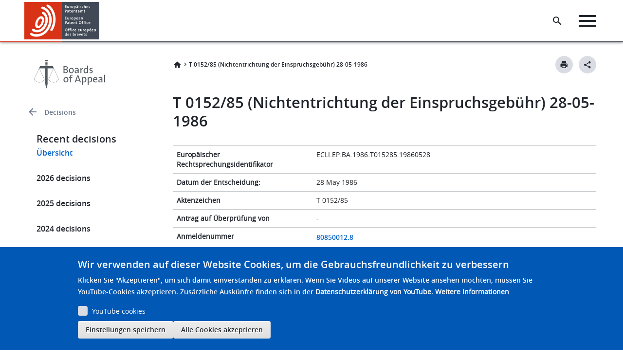

--- FILE ---
content_type: text/html; charset=UTF-8
request_url: https://www.epo.org/de/boards-of-appeal/decisions/t850152dp1
body_size: 58493
content:

<!DOCTYPE html>
<html lang="de" dir="ltr" class="h-100">
  <head>
    <meta charset="utf-8" />
<script>var _mtm = window._mtm = window._mtm || [];_mtm.push({"mtm.startTime": (new Date().getTime()), "event": "mtm.Start"});var d = document, g = d.createElement("script"), s = d.getElementsByTagName("script")[0];g.type = "text/javascript";g.async = true;g.src="https://matomo.epo.org/js/container_SPKJjzc5.js";s.parentNode.insertBefore(g, s);</script>
<link rel="canonical" href="https://www.epo.org/de/boards-of-appeal/decisions/t850152dp1" />
<meta name="language" content="de" class="elastic" />
<meta name="content_type" content="Decisions" class="elastic" />
<meta name="node_id" content="674773" class="elastic" />
<meta name="node_url" content="/boards-of-appeal/decisions/t850152dp1" class="elastic" />
<meta name="content_type_machine" content="decisions" class="elastic" />
<meta name="title_content" content="T 0152/85 (Nichtentrichtung der Einspruchsgebühr) 28-05-1986" class="elastic" />
<meta name="publication_date_content" content="1986-05-28" class="elastic" />
<meta name="decision_proceedings_language" content="EN" class="elastic" />
<meta name="decision_reasons" content="&lt;p&gt;Entscheidungsgründe&lt;/p&gt;&lt;p&gt;1. Die Beschwerde entspricht den Artikeln 106 bis 108 EPÜ und Regel 64 EPÜ; sie ist somit zulässig.&lt;/p&gt;&lt;p&gt;2. Regel 88 Satz 1 EPÜ ermächtigt das EPA eindeutig, Unrichtigkeiten in den beim Amt eingereichten Unterlagen zu berichtigen. Ebenso eindeutig ermächtigt sie das EPA jedoch nicht dazu, Unrichtigkeiten zu berichtigen, die nicht in einer Unterlage vorkommen (oder die keine sprachlichen Fehler oder Schreibfehler sind). In Artikel 99 (1) letzter Satz EPÜ heißt es, daß der Einspruch erst als eingelegt gilt, wenn die Einspruchsgebühr entrichtet worden ist. Die Entrichtung der Einspruchsgebühr ist somit eine vorgeschriebe ne Handlung, die innerhalb der neunmonatigen Einspruchsfrist vor genommen werden muß, wenn der Einspruch zulässig sein soll. Wird bei bestehender Einspruchsabsicht die Einspruchsgebühr nicht rechtzeitig entrichtet, so liegt ein Fehler durch Unterlassung einer Handlung vor, der nicht mehr berichtigt werden kann, wenn die Frist für die Einlegung eines Einspruchs verstrichen ist. Auch wenn die Einspruchsschrift entsprechend dem am 2. August 1984 ein gegangenen Schreiben des Vertreters geändert würde, würde dies nichts an der Tatsache ändern, daß die Einspruchsgebühr nicht vor Ablauf der Einspruchsfrist von 9 Monaten entrichtet worden ist. Der Umstand, daß Artikel 122 EPÜ vom Wortlaut her dem Einsprechen den keine Möglichkeit gibt, eine Wiedereinsetzung in den vorigen Stand zu beantragen, berührt die oben dargelegte richtige Auslegung des Artikels 99 (1) EPÜ und der Regel 88 EPÜ nicht. Aus dem Wortlaut der Regel 88 EPÜ ist die klare Absicht des EPA erkennbar, zwischen Unrichtigkeiten in Unterlagen und sonstigen Fehlern wie einer versäumten Gebührenentrichtung zu unterscheiden und nur die Berichtigung von Unrichtigkeiten in Unterlagen zuzulassen. Unter diesen Umständen bietet die Regel 88 EPÜ dem Vertreter der Beschwerdeführerin keine Möglichkeit, die versäumte Entrichtung der Einspruchsgebühr nachzuholen.&lt;/p&gt;&lt;p&gt;3. In Nummer 6 der &quot;Vorschriften über das laufende Konto&quot; (ABl. EPA 1982, 15 - 18) sind die Voraussetzungen für die Belastung eines laufenden Kontos beim EPA genannt. So sieht Nummer 6.2 folgendes vor;&lt;/p&gt;&lt;p&gt;&quot;Die Belastung des laufenden Kontos erfolgt nur gegen Vorlage eines vom Kontoinhaber unterzeichneten schriftlichen Abbuchungsauftrages oder ggf. aufgrund eines fernschriftlichen Abbuchungsauftrages.&quot;;&lt;/p&gt;&lt;p&gt;Nummer 6.3 schreibt vor, daß &quot;der Abbuchungsauftrag... die notwendigen Angaben über den Zweck der Zahlung sowie die Nummer des zu belastenden Kontos zu enthalten&quot; hat. Im vorliegen den Fall enthält die Einspruchsschrift, wie bereits gesagt, keinerlei Hinweis auf die Entrichtung der Einspruchsgebühr. Der Vertreter der Beschwerdeführerin hat also innerhalb der neunmonatigen Einspruchsfrist keine Unterlage eingereicht, die als Abbuchungsauftrag angesehen werden könnte, so daß die Erfordernisse der Nummern 6.2 und 6.3 der obengenannten Vorschriften eindeutig nicht erfüllt sind. Unter diesen Umständen nützt der Beschwerdeführerin auch die Tatsache nichts, daß ein laufendes Konto auf den Namen des Vertreters der Beschwerdeführerin existiert, das eine für die Begleichung der Einspruchsgebühr ausreichende Deckung aufweist. Ganz allgemein gilt, daß das EPA nur dann einen Geldbetrag von einem bei ihm geführten laufenden Konto zur Begleichung einer Gebühr oder der Kosten einer Dienstleistung ordnungsgemäß abbuchen kann, wenn ihm ein vom Kontoinhaber unterzeichneter klarer, eindeutiger schriftlicher Auftrag hierzu vorliegt. Im vorliegenden Fall hat das EPA keine solche Anweisung erhalten. Der Vertreter der Beschwerdeführerin hat behauptet, es genüge, daß a) ein Konto mit ausreichender Deckung vorhanden und b) die Zahlungsabsicht aus den allgemeinen Umständen herleitbar sei, damit das EPA das betreffende Konto belasten könne. Im vorliegenden Fall enthält die Einspruchsschrift keinerlei Zahlungshinweis, so daß nicht einmal eine Zahlungsabsicht aus der allgemeinen Sachlage abgeleitet werden kann. Die bloße Tatsache, daß innerhalb der vorgeschriebenen Frist eine ausführliche Einspruchsschrift eingereicht worden ist, heißt noch nicht, daß die Einsprechende oder ihr Vertreter auch die Einspruchsgebühr innerhalb der vorgeschriebenen Frist zu entrichten beabsichtigte. Es wäre durchaus denkbar, daß der Einspruch nur vorsichtshalber eingelegt und erst dann die Entscheidung darüber gefällt wird, ob der Einspruch durch Entrichtung der Einspruchsgebühr tatsächlich eingelegt wird.&lt;/p&gt;&lt;p&gt;Selbst wenn eine klare, eindeutige Absicht zur fristgerechten Entrichtung der Einspruchsgebühr abgeleitet werden könnte, müßte genauso klar und eindeutig feststehen, daß die Zahlung von einem bestimmten, genau bezeichneten laufenden Konto geleistet werden soll. Wenn - wie im vorliegenden Fall - überhaupt kein Zahlungshinweis vorliegt, besteht zwangsläufig in zweifacher Hinsicht Unklarheit, nämlich erstens darüber, ob eine Zahlung beabsichtigt ist, und zweitens darüber, auf welche Weise diese Zahlung erfolgen soll.&lt;/p&gt;&lt;p&gt;Aus diesen Gründen kann nach Dafürhalten der Kammer im vorliegen den Fall die innerhalb der Einspruchsfrist eingereichte Einspruchsschrift nicht als Auftrag zur rechtzeitigen Abbuchung der Einspruchsgebühr vom laufenden Konto des Vertreters der Beschwerdeführerin aufgefaßt werden.&lt;/p&gt;&lt;p&gt;Dies stimmt voll und ganz mit der in den Sachen Abbuchungsauftrag I, II und III (T 152/82, T 17/83 und T 170/83) vertretenen Auffassung der Beschwerdekammer überein; in diesen Fällen lag jeweils eine schriftliche Erklärung vor, in der ausdrücklich angegeben war, daß die Zahlung der betreffenden Gebühr durch Abbuchung von einem laufenden Konto erfolgen sollte.&lt;/p&gt;&lt;p&gt;4. Die rechtlichen Verpflichtungen zwischen dem EPA und dem Inhaber eines laufenden Kontos sind in den &quot;Vorschriften über das laufende Konto&quot; festgelegt. Wie bereits dargelegt, liegt die Entscheidung darüber, ob die Einspruchsgebühr fristgerecht entrichtet werden soll, beim potentiellen Einsprechenden und seinem Vertreter, so daß das EPA rechtlich nicht verpflichtet ist, dem potentiellen Einsprechenden mitzuteilen, daß eine Gebühr nicht entrichtet worden ist. Artikel 99 (1) EPÜ sieht eine Frist von 9 Monaten vor, innerhalb deren Einspruch eingelegt und die Einspruchsgebühr entrichtet werden kann, wobei letzteres für die Einlegung des Einspruchs entscheidend ist. Solange die Erfordernisse von Artikel 99 (1) EPÜ nicht erfüllt sind, ist ein potentieller Einsprechender kein Verfahrensbeteiligter vor dem EPA; es ist Sache des künftigen Einsprechenden, die Voraussetzungen zu erfüllen, die ihn zum Einsprechenden machen.&lt;/p&gt;&lt;p&gt;Das EPA kann zwar unter bestimmten Umständen den zugelassenen Vertreter eines Beteiligten informell an eine Handlung erinnern, die innerhalb einer bestimmten Frist vorgenommen werden muß, doch kann ihm kein Vorwurf daraus gemacht werden, wenn es dies in einem Falle nicht tut, in dem die Verantwortung für die Vornahme dieser Handlung allein beim Beteiligten liegt; dies gilt insbesondere im vorliegenden Fall, wo mit der Vornahme der Handlung (d. h. der Entrichtung der Einspruchsgebühr) auch darüber entschieden wird, ob der potentielle Einsprechende Verfahrensbeteiligter vor dem EPA wird.&lt;/p&gt;&lt;p&gt;5. Aus diesen Gründen wird die Entscheidung der Formalprüfungsstelle der Einspruchsabteilung bestätigt.&lt;/p&gt;" class="elastic" />
<meta name="decision_headnote" content="&lt;p&gt;1. Wird eine Gebühr nicht fristgerecht entichtet, obwohl Zahlungsabsicht bestand, so liegt ein Fehler durch Unterlassung einer Handlung vor, der nicht nach Regel 88 Satz 1 EPÜ berichtigt werden kann.&lt;/p&gt;&lt;p&gt;2. Bevor das EPA von einem laufenden Konto einen Betrag zur Begleichung einer Gebühr abbuchen kann, muss die klare eindeutige Absicht erkennbar sein, dass diese Gebühr von einem bestimmten, genau bezeichneten laufenden Konto gezahlt werden soll.&lt;/p&gt;&lt;p&gt;3. Ist eine Person für die Entscheidung über eine Handlung z.B. die rechtzeitige Entrichtung einer Gebühr, verantwortlich, so ist das EPA nicht verpflichtet, diese Person vor Ablauf der Frist an die Handlung zu erinnern, auch wenn sie beim EPA ein laufendes Konto unterhält.&lt;/p&gt;" class="elastic" />
<meta name="decision_ipc_class" content="B23B 13/04" class="elastic" />
<meta name="decision_board" content="3.2.01" class="elastic" />
<meta name="decision_type" content="T: Technical board of appeal" class="elastic" />
<meta name="decision_file_language" content="DE" class="elastic" />
<meta name="decision_relevant_legal_provisions_article" content="European Patent Convention Art 99(1) 1973, European Patent Convention Art 122(1) 1973" class="elastic" />
<meta name="decision_type_id" content="65893" class="elastic" />
<meta name="decision_parte" content="Only ex partes" class="elastic" />
<meta name="decision_summary" content="&lt;p&gt;Sachverhalt und Anträge&lt;/p&gt;&lt;p&gt;I. Auf die Erteilung des europäischen Patents war im Patentblatt 83/30 vom 27. Juli 1983 hingewiesen worden. Die Frist von 9 Monaten zur Einlegung eines Einspruchs lief daher am 27. April 1984 ab.&lt;/p&gt;&lt;p&gt;II. Am 14. April 1984 ging bei der Einspruchsabteilung eine vom 9. April 1984 datierte Einspruchsschrift des Vertreters der Beschwerdeführerin ein. Die Einspruchsschrift enthielt keinen Hinweis auf die Entrichtung der Einspruchsgebühr; die Gebühr war bis 27. April 1984 auch nicht entrichtet worden.&lt;/p&gt;&lt;p&gt;III. Am 4. Juni 1984 wurde dem Vertreter der Beschwerdeführerin nach Regel 69 (1) EPÜ mitgeteilt, daß die Einspruchsgebühr nicht innerhalb der vorgeschriebenen Frist von 9 Monaten entrichtet worden sei und der Einspruch damit gemäß Artikel 99 (1) EPÜ als nicht eingelegt gelte.&lt;/p&gt;&lt;p&gt;IV. Mit einem am 2. August 1984 eingegangenen Schreiben beantragte der Vertreter der Beschwerdeführerin eine Änderung der Einspruchsschrift nach Regel 88 EPÜ durch Aufnahme des folgenden Satzes: &quot;Die Einspruchsgebühr in Höhe von 520,- DM ist von dem laufenden Konto Nr. 2800.0125 abzubuchen, das der Vertreter der Einsprechen den beim Europäischen Patentamt unterhält.&quot; Mit Schreiben vom 20. November 1984 machte der Vertreter der Beschwerdeführerin geltend, das EPA sei ordnungsgemäß befugt gewesen, nach Erhalt der Einspruchsfrist den Betrag der Einspruchsgebühr von seinem Konto abzubuchen.&lt;/p&gt;&lt;p&gt;V. Mit Entscheidung vom 22. März 1985 wies die Einspruchsabteilung die Änderung der Einspruchsschrift mit der Begründung zurück, daß die nicht rechtzeitige Entrichtung einer Gebühr ein Fehler durch Unterlassung einer Handlung und nicht eine Unrichtigkeit in &quot;Unterlagen&quot; sei, die nach Regel 88 Satz 1 EPÜ berichtigt werden könne; der Einspruch gelte als nicht eingelegt, weil das EPA nicht fristgerecht zur Belastung des laufenden Kontos ermächtigt worden sei.&lt;/p&gt;&lt;p&gt;VI. Der Vertreter der Beschwerdeführerin legte am 16. Mai 1985 unter Zahlung der entsprechenden Gebühr Beschwerde ein. Am 7. Juni 1985 reichte er eine Begründung nach, in der er folgendes vorbrachte:&lt;/p&gt;&lt;p&gt;(1) Der Antrag auf Änderung der Einspruchsschrift erfülle die Voraussetzungen, unter denen Regel 88 EPÜ zur Anwendung komme. Die Unterscheidung zwischen einer Unrichtigkeit in einer Unterlage und einem Fehler wegen nicht rechtzeitiger Entrichtung einer Gebühr verstoße gegen den Sinn und Zweck der Regel 88 EPÜ. Es wäre unbillig, einem Einsprechenden, dem ja Artikel 122 EPÜ nicht zu Gebote stehe, die Inanspruchnahme der Regel 88 EPÜ zu verwehren.&lt;/p&gt;&lt;p&gt;(2) Die (letztere) Einspruchsschrift vom 14. April 1984 sei als klare Aufforderung zu verstehen, die Einspruchsgebühr vom laufenden Konto des Vertreters der Beschwerdeführerin abzubuchen.&lt;/p&gt;&lt;p&gt;(3) Mit der Eröffnung eines laufenden Kontos durch einen Vertreter entstehe eine besondere Rechtsbeziehung zwischen diesem und dem EPA; das EPA hätte ihm daher zwischen dem Eingang der Einspruchsschrift und dem Ablauf der neunmonatigen Einspruchsfrist mitteilen müssen, daß keine klare Anweisung zur Abbuchung der Einspruchsgebühr vorliege.&lt;/p&gt;&lt;p&gt;VII. Auf den Bescheid der Beschwerdekammer vom 26. Februar 1986 führte der Vertreter der Beschwerdeführerin mit Schreiben vom 29. April 1986 weitere Argumente zur Stützung seines Vorbringens an.&lt;/p&gt;" class="elastic" />
<meta name="decision_applicant_name" content="Sandvik" class="elastic" />
<meta name="decision_code_pattern" content="t850152dp1" class="elastic" />
<meta name="decision_euro_case_law_id" content="ECLI:EP:BA:1986:T015285.19860528" class="elastic" />
<meta name="decision_catchword_headnote" content="TRUE" class="elastic" />
<meta name="decision_file_version" content="1" class="elastic" />
<meta name="decision_lang_code" content="t850152p1" class="elastic" />
<meta name="decision_case_law_report" content="CLBA 1996" class="elastic" />
<meta name="decision_headword" content="Nichtentrichtung der Einspruchsgebühr" class="elastic" />
<meta name="decision_date" content="1986-05-28" class="elastic" />
<meta name="decision_keywords" content="&lt;p&gt;Einspruchsgebühr - Nichtentrichtung - Nichterwähnung&lt;/p&gt;&lt;p&gt;Berichtigung eines Fehlers durch Unterlassung einer Handlung&lt;/p&gt;&lt;p&gt;Abbuchungsauftrag&lt;/p&gt;&lt;p&gt;Beurteilung der Sachlage&lt;/p&gt;" class="elastic" />
<meta name="decision_number" content="0152" class="elastic" />
<meta name="decision_title" content="T 0152/85 (Nichtentrichtung der Einspruchsgebühr) 28-05-1986" class="elastic" />
<meta name="decision_relevant_legal_provisions" content="European Patent Convention Art 99(1) 1973, European Patent Convention Art 122(1) 1973, European Patent Convention R 88 1973, ADA (Vorschriften über das laufende Konto)" class="elastic" />
<meta name="decision_application_number" content="80850012.8" class="elastic" />
<meta name="decision_dispatched" content="1986-05-28" class="elastic" />
<meta name="decision_version_code" content="t850152d" class="elastic" />
<meta name="decision_order" content="&lt;p&gt;ENTSCHEIDUNGSFORMEL&lt;/p&gt;&lt;p&gt;Aus diesen Gründen wird entschieden:&lt;/p&gt;&lt;p&gt;Die Beschwerde gegen die Entscheidung der Formalprüfungsstelle der Einspruchsabteilung vom 22. März 1985 wird zurückgewiesen.&lt;/p&gt;" class="elastic" />
<meta name="decision_case_number" content="T 0152/85" class="elastic" />
<meta name="decision_file_status" content="p" class="elastic" />
<meta name="decision_relevant_legal_provisions_rule" content="European Patent Convention R 88 1973" class="elastic" />
<meta name="decision_case_number_filter" content="T 0152/85 T152/85 T 152/85" class="elastic" />
<meta name="decision_official_journal" content="1987,191" class="elastic" />
<meta name="publication_date" content="1986-05-28" class="elastic" />
<meta name="Generator" content="Drupal 10 (https://www.drupal.org)" />
<meta name="MobileOptimized" content="width" />
<meta name="HandheldFriendly" content="true" />
<meta name="viewport" content="width=device-width, initial-scale=1.0" />
<style>div#sliding-popup, div#sliding-popup .eu-cookie-withdraw-banner, .eu-cookie-withdraw-tab {background: #0779bf} div#sliding-popup.eu-cookie-withdraw-wrapper { background: transparent; } #sliding-popup h1, #sliding-popup h2, #sliding-popup h3, #sliding-popup p, #sliding-popup label, #sliding-popup div, .eu-cookie-compliance-more-button, .eu-cookie-compliance-secondary-button, .eu-cookie-withdraw-tab { color: #ffffff;} .eu-cookie-withdraw-tab { border-color: #ffffff;}</style>
<link rel="icon" href="/themes/custom/epo_org/favicon.ico" type="image/vnd.microsoft.icon" />
<link rel="alternate" hreflang="de" href="https://www.epo.org/de/boards-of-appeal/decisions/t850152dp1" />

    <title>T 0152/85 (Nichtentrichtung der Einspruchsgebühr) 28-05-1986 | epo.org</title>
    <link rel="stylesheet" media="all" href="/sites/default/files/css/css_QLhCAWq3DvLDuDKZ75gLmdsd6uB93LNOIikc48c9kOk.css?delta=0&amp;language=de&amp;theme=epo_org&amp;include=[base64]" />
<link rel="stylesheet" media="all" href="/sites/default/files/css/css_FZbQm65r1jWgX1qFarYLw_njOQSpVJ41XalW9QnZFaE.css?delta=1&amp;language=de&amp;theme=epo_org&amp;include=[base64]" />

    <script type="application/json" data-drupal-selector="drupal-settings-json">{"path":{"baseUrl":"\/","pathPrefix":"de\/","currentPath":"node\/674773","currentPathIsAdmin":false,"isFront":false,"currentLanguage":"de"},"pluralDelimiter":"\u0003","suppressDeprecationErrors":true,"ajaxPageState":{"libraries":"[base64]","theme":"epo_org","theme_token":null},"ajaxTrustedUrl":[],"photoswipe":{"options":{"showHideAnimationType":"zoom","showAnimationDuration":333,"hideAnimationDuration":333,"zoomAnimationDuration":333,"maxWidthToAnimate":800,"easing":"cubic-bezier(.4,0,.22,1)","bgOpacity":1,"spacing":0.12,"initialZoomLevel":"fit","secondaryZoomLevel":"2.5","maxZoomLevel":"4","allowPanToNext":true,"loop":true,"wheelToZoom":false,"pinchToClose":true,"clickToCloseNonZoomable":false,"closeOnVerticalDrag":true,"trapFocus":false,"returnFocus":false,"escKey":true,"arrowKeys":true,"imageClickAction":"next","tapAction":"next","doubleTapAction":"zoom-or-close","bgClickAction":"next","closeTitle":"Close","zoomTitle":"Zoom","arrowPrevTitle":"Previous","arrowNextTitle":"Next","indexIndicatorSep":" \/ ","errorMsg":"\u003Cdiv class=\u0022pswp__error-msg\u0022\u003E\u003Ca href=\u0022%url%\u0022 target=\u0022_blank\u0022\u003EThe image\u003C\/a\u003E could not be loaded.\u003C\/div\u003E","preload":[1,1],"preloaderDelay":1,"mainClass":"","showHideOpacity":false,"maxSpreadZoom":2,"closeOnScroll":true,"mouseUsed":false,"history":true,"focus":true,"modal":true}},"simple_popup_blocks":{"settings":[{"langcode":"en","uid":"launch_popup","type":0,"css_selector":"1","identifier":"block-epo-org-launchpopup","layout":"4","visit_counts":"0","overlay":false,"trigger_method":0,"trigger_selector":"#custom-css-id","delay":0,"enable_escape":"1","trigger_width":null,"minimize":false,"close":"1","use_time_frequency":false,"time_frequency":"604800","show_minimized_button":false,"width":"800","cookie_expiry":"100","status":"1"}]},"youtubeCookies":{"cookieCategory":"video","action":"popup","thumbnailLabel":"Open the YouTube cookie consent pop-up","popupMessage":"\u003Cdiv class=\u0022youtube-cookies-popup-message\u0022\u003EDieses Video wird von YouTube geladen, das Ihre Daten zu Tracking-Zwecken nutzen kann. Zus\u00e4tzliche Ausk\u00fcnfte finden sich in der \u003Ca target=\u0022_blank\u0022 href=\u0022https:\/\/support.google.com\/youtube\/answer\/2801895?hl=de\u0022\u003EDatenschutzerkl\u00e4rung von YouTube\u003C\/a\u003E.\u003C\/div\u003E\n","manageButton":"\u003Cbutton class=\u0022youtube-cookies-button youtube-cookies-button--manage youtube-cookies-button--manage-eu_cookie_compliance\u0022\u003EYouTube-Cookies verwalten\u003C\/button\u003E\n","okButton":"\u003Cbutton class=\u0022youtube-cookies-button youtube-cookies-button--accept\u0022\u003ENur f\u00fcr dieses Video akzeptieren\u003C\/button\u003E\n","exitButton":"\u003Cbutton class=\u0022youtube-cookies-button youtube-cookies-button--reject\u0022\u003EBeenden\u003C\/button\u003E\n","thumbnailMarkup":"\u003Csvg class=\u0022youtube_cookies__play-icon\u0022 height=\u0022100%\u0022 viewBox=\u00220 0 68 48\u0022 width=\u0022100%\u0022\u003E\u003Cpath class=\u0022youtube_cookies__play-icon__fill\u0022 d=\u0022M66.52,7.74c-0.78-2.93-2.49-5.41-5.42-6.19C55.79,.13,34,0,34,0S12.21,.13,6.9,1.55 C3.97,2.33,2.27,4.81,1.48,7.74C0.06,13.05,0,24,0,24s0.06,10.95,1.48,16.26c0.78,2.93,2.49,5.41,5.42,6.19 C12.21,47.87,34,48,34,48s21.79-0.13,27.1-1.55c2.93-0.78,4.64-3.26,5.42-6.19C67.94,34.95,68,24,68,24S67.94,13.05,66.52,7.74z\u0022 fill=\u0022#f00\u0022\u003E\u003C\/path\u003E\u003Cpath d=\u0022M 45,24 27,14 27,34\u0022 fill=\u0022#fff\u0022\u003E\u003C\/path\u003E\u003C\/svg\u003E\u003Cpicture class=\u0022youtube-cookies__thumbnail__picture\u0022\u003E\u003Csource srcset=\u0022https:\/\/i.ytimg.com\/vi_webp\/videoId\/sddefault.webp, https:\/\/i.ytimg.com\/vi_webp\/videoId\/maxresdefault.webp 2x\u0022 type=\u0022image\/webp\u0022\u003E\u003Csource srcset=\u0022https:\/\/i.ytimg.com\/vi\/videoId\/sddefault.jpg, https:\/\/i.ytimg.com\/vi\/videoId\/maxresdefault.jpg 2x\u0022 type=\u0022image\/jpeg\u0022\u003E\u003Cimg class=\u0022oembed-lazyload__img\u0022 src=\u0022https:\/\/i.ytimg.com\/vi\/videoId\/sddefault.jpg\u0022 width=\u0022300\u0022 height=\u0022182\u0022 alt=\u0022Video-Miniaturbild\u0022\u003E\u003C\/picture\u003E"},"eu_cookie_compliance":{"cookie_policy_version":"1.0.0","popup_enabled":true,"popup_agreed_enabled":false,"popup_hide_agreed":false,"popup_clicking_confirmation":false,"popup_scrolling_confirmation":false,"popup_html_info":"\u003Cdiv aria-labelledby=\u0022popup-text\u0022  class=\u0022eu-cookie-compliance-banner eu-cookie-compliance-banner-info eu-cookie-compliance-banner--categories\u0022\u003E\n  \u003Cdiv class=\u0022popup-content info eu-cookie-compliance-content\u0022\u003E\n        \u003Cdiv id=\u0022popup-text\u0022 class=\u0022eu-cookie-compliance-message\u0022 role=\u0022document\u0022\u003E\n      \u003Ch2\u003EWir verwenden auf dieser Website Cookies, um die Gebrauchsfreundlichkeit zu verbessern\u003C\/h2\u003E\u003Cp\u003EKlicken Sie \u0022Akzeptieren\u0022, um sich damit einverstanden zu erkl\u00e4ren.\u0026nbsp;\u003C\/p\u003E\u003Cp\u003EWenn Sie Videos auf unserer Website ansehen m\u00f6chten, m\u00fcssen Sie YouTube-Cookies akzeptieren. Zus\u00e4tzliche Ausk\u00fcnfte finden sich in der\u0026nbsp;\u003Ca href=\u0022https:\/\/support.google.com\/youtube\/answer\/2801895?hl=de\u0022\u003EDatenschutzerkl\u00e4rung von YouTube\u003C\/a\u003E.\u003C\/p\u003E\n              \u003Cbutton type=\u0022button\u0022 class=\u0022find-more-button eu-cookie-compliance-more-button\u0022\u003EWeitere Informationen\u003C\/button\u003E\n          \u003C\/div\u003E\n\n          \u003Cdiv id=\u0022eu-cookie-compliance-categories\u0022 class=\u0022eu-cookie-compliance-categories\u0022\u003E\n                  \u003Cdiv class=\u0022eu-cookie-compliance-category\u0022\u003E\n            \u003Cdiv\u003E\n              \u003Cinput type=\u0022checkbox\u0022 name=\u0022cookie-categories\u0022 class=\u0022eu-cookie-compliance-category-checkbox\u0022 id=\u0022cookie-category-video\u0022\n                     value=\u0022video\u0022\n                                           \u003E\n              \u003Clabel for=\u0022cookie-category-video\u0022\u003EYouTube cookies\u003C\/label\u003E\n            \u003C\/div\u003E\n                      \u003C\/div\u003E\n                          \u003Cdiv class=\u0022eu-cookie-compliance-categories-buttons\u0022\u003E\n            \u003Cbutton type=\u0022button\u0022\n                    class=\u0022eu-cookie-compliance-save-preferences-button \u0022\u003EEinstellungen speichern\u003C\/button\u003E\n          \u003C\/div\u003E\n              \u003C\/div\u003E\n    \n    \u003Cdiv id=\u0022popup-buttons\u0022 class=\u0022eu-cookie-compliance-buttons eu-cookie-compliance-has-categories\u0022\u003E\n            \u003Cbutton type=\u0022button\u0022 class=\u0022agree-button eu-cookie-compliance-default-button\u0022\u003EAlle Cookies akzeptieren\u003C\/button\u003E\n              \u003Cbutton type=\u0022button\u0022 class=\u0022eu-cookie-withdraw-button visually-hidden\u0022\u003EZustimmung zur\u00fcckziehen\u003C\/button\u003E\n          \u003C\/div\u003E\n  \u003C\/div\u003E\n\u003C\/div\u003E","use_mobile_message":false,"mobile_popup_html_info":"\u003Cdiv aria-labelledby=\u0022popup-text\u0022  class=\u0022eu-cookie-compliance-banner eu-cookie-compliance-banner-info eu-cookie-compliance-banner--categories\u0022\u003E\n  \u003Cdiv class=\u0022popup-content info eu-cookie-compliance-content\u0022\u003E\n        \u003Cdiv id=\u0022popup-text\u0022 class=\u0022eu-cookie-compliance-message\u0022 role=\u0022document\u0022\u003E\n      \u003Ch2\u003EAuf dieser Seite werden Cookies verwendet.\u003C\/h2\u003E\u003Cp\u003EMit dem Antippen der Schaltfl\u00e4che \u003Cem\u003EAkzeptieren\u003C\/em\u003E erkl\u00e4ren Sie sich damit einverstanden, dass wir das tun.\u003C\/p\u003E\n              \u003Cbutton type=\u0022button\u0022 class=\u0022find-more-button eu-cookie-compliance-more-button\u0022\u003EWeitere Informationen\u003C\/button\u003E\n          \u003C\/div\u003E\n\n          \u003Cdiv id=\u0022eu-cookie-compliance-categories\u0022 class=\u0022eu-cookie-compliance-categories\u0022\u003E\n                  \u003Cdiv class=\u0022eu-cookie-compliance-category\u0022\u003E\n            \u003Cdiv\u003E\n              \u003Cinput type=\u0022checkbox\u0022 name=\u0022cookie-categories\u0022 class=\u0022eu-cookie-compliance-category-checkbox\u0022 id=\u0022cookie-category-video\u0022\n                     value=\u0022video\u0022\n                                           \u003E\n              \u003Clabel for=\u0022cookie-category-video\u0022\u003EYouTube cookies\u003C\/label\u003E\n            \u003C\/div\u003E\n                      \u003C\/div\u003E\n                          \u003Cdiv class=\u0022eu-cookie-compliance-categories-buttons\u0022\u003E\n            \u003Cbutton type=\u0022button\u0022\n                    class=\u0022eu-cookie-compliance-save-preferences-button \u0022\u003EEinstellungen speichern\u003C\/button\u003E\n          \u003C\/div\u003E\n              \u003C\/div\u003E\n    \n    \u003Cdiv id=\u0022popup-buttons\u0022 class=\u0022eu-cookie-compliance-buttons eu-cookie-compliance-has-categories\u0022\u003E\n            \u003Cbutton type=\u0022button\u0022 class=\u0022agree-button eu-cookie-compliance-default-button\u0022\u003EAlle Cookies akzeptieren\u003C\/button\u003E\n              \u003Cbutton type=\u0022button\u0022 class=\u0022eu-cookie-withdraw-button visually-hidden\u0022\u003EZustimmung zur\u00fcckziehen\u003C\/button\u003E\n          \u003C\/div\u003E\n  \u003C\/div\u003E\n\u003C\/div\u003E","mobile_breakpoint":768,"popup_html_agreed":false,"popup_use_bare_css":false,"popup_height":"auto","popup_width":"100%","popup_delay":1000,"popup_link":"https:\/\/www.epo.org\/de\/about-us\/office\/data-protection-and-privacy#VerwendungvonCookies","popup_link_new_window":true,"popup_position":false,"fixed_top_position":true,"popup_language":"de","store_consent":false,"better_support_for_screen_readers":false,"cookie_name":"","reload_page":false,"domain":"","domain_all_sites":false,"popup_eu_only":false,"popup_eu_only_js":false,"cookie_lifetime":100,"cookie_session":0,"set_cookie_session_zero_on_disagree":0,"disagree_do_not_show_popup":false,"method":"categories","automatic_cookies_removal":true,"allowed_cookies":"youtube-cookies-agreed\r\nambassador_xsrf.*\r\nspb_timeblock-epo-org-websitesurveyen\r\nspb_timeblock-epo-org-websitesurveyde\r\nspb_timeblock-epo-org-websitesurveyfr","withdraw_markup":"\u003Cbutton type=\u0022button\u0022 class=\u0022eu-cookie-withdraw-tab\u0022\u003EDatenschutzeinstellungen\u003C\/button\u003E\n\u003Cdiv aria-labelledby=\u0022popup-text\u0022 class=\u0022eu-cookie-withdraw-banner\u0022\u003E\n  \u003Cdiv class=\u0022popup-content info eu-cookie-compliance-content\u0022\u003E\n    \u003Cdiv id=\u0022popup-text\u0022 class=\u0022eu-cookie-compliance-message\u0022 role=\u0022document\u0022\u003E\n      \u003Ch2\u003EWir verwenden Cookies auf dieser Website, um das Besuchererlebnis zu verbessern\u003C\/h2\u003E\u003Cp\u003ESie haben uns Ihre Zustimmung gegeben, Cookies zu setzen.\u003C\/p\u003E\n    \u003C\/div\u003E\n    \u003Cdiv id=\u0022popup-buttons\u0022 class=\u0022eu-cookie-compliance-buttons\u0022\u003E\n      \u003Cbutton type=\u0022button\u0022 class=\u0022eu-cookie-withdraw-button \u0022\u003EZustimmung zur\u00fcckziehen\u003C\/button\u003E\n    \u003C\/div\u003E\n  \u003C\/div\u003E\n\u003C\/div\u003E","withdraw_enabled":false,"reload_options":0,"reload_routes_list":"","withdraw_button_on_info_popup":false,"cookie_categories":["video"],"cookie_categories_details":{"video":{"uuid":"b3765bfc-9a05-48ac-951f-d8687eada179","langcode":"en","status":true,"dependencies":[],"id":"video","label":"YouTube cookies","description":"","checkbox_default_state":"unchecked","weight":-9}},"enable_save_preferences_button":true,"cookie_value_disagreed":"0","cookie_value_agreed_show_thank_you":"1","cookie_value_agreed":"2","containing_element":"body","settings_tab_enabled":false,"olivero_primary_button_classes":"","olivero_secondary_button_classes":"","close_button_action":"close_banner","open_by_default":true,"modules_allow_popup":true,"hide_the_banner":false,"geoip_match":true,"unverified_scripts":[]},"ckeditorAccordion":{"accordionStyle":{"collapseAll":1,"keepRowsOpen":1,"animateAccordionOpenAndClose":1,"openTabsWithHash":1,"allowHtmlInTitles":0}},"field_group":{"html_element":{"mode":"full","context":"view","settings":{"classes":"col-sm-4 col-md-4 col-lg-4 px-0 download-label","show_empty_fields":false,"id":"","element":"div","show_label":false,"label_element":"h3","label_element_classes":"","attributes":"","effect":"none","speed":"fast"}}},"currentLanguage":"de","TBMegaMenu":{"TBElementsCounter":{"column":null},"theme":"epo_org","12e2747e-8750-46ab-ac36-4585d49fa7be":{"arrows":"1"}},"user":{"uid":0,"permissionsHash":"9cb8e640d3c99759691e5becdc6c5d8bf9cc701a4f984c94b93382ffc3a4c939"}}</script>
<script src="/sites/default/files/js/js_i1urh2D3Qxh8tnWRq_wvT8bpVQHRyUg602qJtwgA1G0.js?scope=header&amp;delta=0&amp;language=de&amp;theme=epo_org&amp;include=[base64]"></script>

  </head>
  <body class="epo-legal path-node page-node-type-decisions  ">
        <a href="#main-content" class="visually-hidden focusable skip-link">
      Skip to main content
    </a>
    <a href="#footer" class="visually-hidden focusable skip-link">
      Skip to footer
    </a>
    
      <div class="dialog-off-canvas-main-canvas d-flex flex-column h-100" data-off-canvas-main-canvas>
    



 <header data-elastic-exclude>
    <div data-nosnippet  class="region region-header">
  <div class="container-xl-header">
    




  <div id="block-epologo" class="block block-fixed-block-content block-fixed-block-contentepo-logo">
          
            
                                  <div>
	
		
			
            <div class="clearfix text-formatted field field--name-body field--type-text-with-summary field--label-hidden field__item"><div class="block block-system block-system-branding-block contextual-region" id="block-epo-org-branding"><div class="align-items-center d-flex navbar-brand"><a class="site-logo d-block" href="/de" tabindex="0" title="EPA-Logo: zur Homepage"><img class="img-logo" alt="Home" src="/themes/custom/epo_org/logo.svg"><img class="img-logo-mobile" alt="Home" src="/themes/custom/epo_org/logo_mobile.svg"></a></div></div></div>
      
	</div>

                </div> 







  <div id="block-homelogo" class="block block-fixed-block-content block-fixed-block-contenthome-logo">
          
            
                                  <div>
	
		
			
            <div class="clearfix text-formatted field field--name-body field--type-text-with-summary field--label-hidden field__item"><div aria-label="Home logo" aria-labelledby="block-homelogo" class="align-items-center d-flex home-logo navbar-brand" role="button" tabindex="0">
<div class="only-icon">&nbsp;</div>
</div>
</div>
      
	</div>

                </div> 


<div id="block-megamenu" class="data-nosnippet block block-tb-megamenu block-tb-megamenu-menu-blockmegamenu">
  
    
            <style type="text/css">
  .tbm.animate .tbm-item > .tbm-submenu, .tbm.animate.slide .tbm-item > .tbm-submenu > div {
    transition-delay: 0ms;  -webkit-transition-delay: 0ms;  -ms-transition-delay: 0ms;  -o-transition-delay: 0ms;  transition-duration: 1000ms;  -webkit-transition-duration: 1000ms;  -ms-transition-duration: 1000ms;  -o-transition-duration: 1000ms;
  }
</style>
<nav  class="tbm tbm-megamenu tbm-arrows animate slide" id="12e2747e-8750-46ab-ac36-4585d49fa7be" data-breakpoint="1200" data-duration="1000" data-delay="0" aria-label="megamenu navigation">
      <button class="tbm-button" type="button" aria-label="Toggle Menu Button">
      <span class="tbm-button-container">
        <span></span>
        <span></span>
        <span></span>
        <span></span>
      </span>
    </button>
    <div class="tbm-collapse ">
    <ul  class="tbm-nav level-0 items-7" >
        <li  class="tbm-item level-1" aria-level="1" >
      <div class="tbm-link-container">
            <a href="/de"  class="tbm-link level-1" data-elastic-exclude="">
                Startseite
          </a>
            </div>
    
</li>

          <li  class="tbm-item level-1 tbm-item--has-dropdown" aria-level="1" >
      <div class="tbm-link-container">
            <span class="tbm-link level-1 no-link tbm-toggle" tabindex="0" aria-expanded="false" data-elastic-exclude="">
                Patentrecherche
          </span>
                <button class="tbm-submenu-toggle always-show"><span class="visually-hidden" data-elastic-exclude>Toggle submenu</span></button>
          </div>
    <div  class="tbm-submenu tbm-item-child">
      <div  class="tbm-row">
      <div  class="tbm-column span4">
  <div class="tbm-column-inner">
                 <div  class="tbm-block" data-elastic-exclude="">
    <div class="block-inner">
      <div id="block-block-content146e8185-3f0b-4af0-abf3-34224fdada6f" class="block block-block-content block-block-content146e8185-3f0b-4af0-abf3-34224fdada6f">
  
    
            <div>
	
		
			
            <div class="clearfix text-formatted field field--name-body field--type-text-with-summary field--label-hidden field__item"><div class="legal-text-megamenu-block"><h2>Patentwissen</h2><p>Unsere Patentdatenbanken und Recherchetools</p><p><a class="secondary-button button-icon icon-arrow-right" href="/de/searching-for-patents" role="button" tabindex="0">Zur Übersicht</a>&nbsp;</p></div></div>
      
	</div>

      </div>

    </div>
  </div>

      </div>
</div>

      <div  class="tbm-column span4">
  <div class="tbm-column-inner">
               <ul  class="tbm-subnav level-1 items-7">
        <li  class="tbm-item level-2" aria-level="2" >
      <div class="tbm-link-container">
            <a href="/de/searching-for-patents"  class="tbm-link level-2" data-elastic-exclude="">
                Übersicht
          </a>
            </div>
    
</li>

          <li  class="tbm-item level-2 tbm-item--has-flyout" aria-level="2" >
      <div class="tbm-link-container">
            <span class="tbm-link level-2 no-link tbm-toggle" tabindex="0" aria-expanded="false" data-elastic-exclude="">
                Technische Information
          </span>
                <button class="tbm-submenu-toggle always-show"><span class="visually-hidden" data-elastic-exclude>Toggle submenu</span></button>
          </div>
    <div  class="tbm-submenu tbm-item-child">
      <div  class="tbm-row">
      <div  class="tbm-column span12">
  <div class="tbm-column-inner">
               <ul  class="tbm-subnav level-2 items-4">
        <li  class="tbm-item level-3" aria-level="3" >
      <div class="tbm-link-container">
            <a href="/de/searching-for-patents/technical"  class="tbm-link level-3" data-elastic-exclude="">
                Übersicht
          </a>
            </div>
    
</li>

        <li  class="tbm-item level-3" aria-level="3" >
      <div class="tbm-link-container">
            <a href="/de/searching-for-patents/technical/espacenet"  class="tbm-link level-3" data-elastic-exclude="">
                Espacenet - Patentsuche
          </a>
            </div>
    
</li>

        <li  class="tbm-item level-3" aria-level="3" >
      <div class="tbm-link-container">
            <a href="/de/searching-for-patents/technical/publication-server"  class="tbm-link level-3" data-elastic-exclude="">
                Europäischer Publikationsserver
          </a>
            </div>
    
</li>

        <li  class="tbm-item level-3" aria-level="3" >
      <div class="tbm-link-container">
            <a href="/de/searching-for-patents/technical/ep-full-text"  class="tbm-link level-3" data-elastic-exclude="">
                EP-Volltextrecherche
          </a>
            </div>
    
</li>

  </ul>

      </div>
</div>

  </div>

  </div>

</li>

          <li  class="tbm-item level-2 tbm-item--has-flyout" aria-level="2" >
      <div class="tbm-link-container">
            <span class="tbm-link level-2 no-link tbm-toggle" tabindex="0" aria-expanded="false" data-elastic-exclude="">
                Rechtliche Information
          </span>
                <button class="tbm-submenu-toggle always-show"><span class="visually-hidden" data-elastic-exclude>Toggle submenu</span></button>
          </div>
    <div  class="tbm-submenu tbm-item-child">
      <div  class="tbm-row">
      <div  class="tbm-column span12">
  <div class="tbm-column-inner">
               <ul  class="tbm-subnav level-2 items-5">
        <li  class="tbm-item level-3" aria-level="3" >
      <div class="tbm-link-container">
            <a href="/de/searching-for-patents/legal"  class="tbm-link level-3" data-elastic-exclude="">
                Übersicht
          </a>
            </div>
    
</li>

        <li  class="tbm-item level-3" aria-level="3" >
      <div class="tbm-link-container">
            <a href="/de/searching-for-patents/legal/register"  class="tbm-link level-3" data-elastic-exclude="">
                Europäisches Patentregister
          </a>
            </div>
    
</li>

        <li  class="tbm-item level-3" aria-level="3" >
      <div class="tbm-link-container">
            <a href="/de/searching-for-patents/legal/bulletin"  class="tbm-link level-3" data-elastic-exclude="">
                Europäisches Patentblatt
          </a>
            </div>
    
</li>

        <li  class="tbm-item level-3" aria-level="3" >
      <div class="tbm-link-container">
            <a href="/de/searching-for-patents/legal/ecli-sitemap"  class="tbm-link level-3" data-elastic-exclude="">
                European Case Law Identifier Sitemap
          </a>
            </div>
    
</li>

        <li  class="tbm-item level-3" aria-level="3" >
      <div class="tbm-link-container">
            <a href="/de/searching-for-patents/legal/observations"  class="tbm-link level-3" data-elastic-exclude="">
                Einwendungen Dritter
          </a>
            </div>
    
</li>

  </ul>

      </div>
</div>

  </div>

  </div>

</li>

          <li  class="tbm-item level-2 tbm-item--has-flyout" aria-level="2" >
      <div class="tbm-link-container">
            <span class="tbm-link level-2 no-link tbm-toggle" tabindex="0" aria-expanded="false" data-elastic-exclude="">
                Geschäftsinformationen
          </span>
                <button class="tbm-submenu-toggle always-show"><span class="visually-hidden" data-elastic-exclude>Toggle submenu</span></button>
          </div>
    <div  class="tbm-submenu tbm-item-child">
      <div  class="tbm-row">
      <div  class="tbm-column span12">
  <div class="tbm-column-inner">
               <ul  class="tbm-subnav level-2 items-4">
        <li  class="tbm-item level-3" aria-level="3" >
      <div class="tbm-link-container">
            <a href="/de/searching-for-patents/business"  class="tbm-link level-3" data-elastic-exclude="">
                Übersicht
          </a>
            </div>
    
</li>

        <li  class="tbm-item level-3" aria-level="3" >
      <div class="tbm-link-container">
            <a href="/de/searching-for-patents/business/patstat"  class="tbm-link level-3" data-elastic-exclude="">
                PATSTAT
          </a>
            </div>
    
</li>

        <li  class="tbm-item level-3" aria-level="3" >
      <div class="tbm-link-container">
            <a href="/de/searching-for-patents/business/ipscore"  class="tbm-link level-3" data-elastic-exclude="">
                IPscore
          </a>
            </div>
    
</li>

        <li  class="tbm-item level-3" aria-level="3" >
      <div class="tbm-link-container">
            <a href="/de/searching-for-patents/business/technology-insight-reports"  class="tbm-link level-3" data-elastic-exclude="">
                Technologieanalyseberichte
          </a>
            </div>
    
</li>

  </ul>

      </div>
</div>

  </div>

  </div>

</li>

          <li  class="tbm-item level-2 tbm-item--has-flyout" aria-level="2" >
      <div class="tbm-link-container">
            <span class="tbm-link level-2 no-link tbm-toggle" tabindex="0" aria-expanded="false" data-elastic-exclude="">
                Daten
          </span>
                <button class="tbm-submenu-toggle always-show"><span class="visually-hidden" data-elastic-exclude>Toggle submenu</span></button>
          </div>
    <div  class="tbm-submenu tbm-item-child">
      <div  class="tbm-row">
      <div  class="tbm-column span12">
  <div class="tbm-column-inner">
               <ul  class="tbm-subnav level-2 items-6">
        <li  class="tbm-item level-3" aria-level="3" >
      <div class="tbm-link-container">
            <a href="/de/searching-for-patents/data"  class="tbm-link level-3" data-elastic-exclude="">
                Übersicht
          </a>
            </div>
    
</li>

        <li  class="tbm-item level-3" aria-level="3" >
      <div class="tbm-link-container">
            <a href="/de/searching-for-patents/data/technology-intelligence-platform"  class="tbm-link level-3" data-elastic-exclude="">
                Technology Intelligence Platform
          </a>
            </div>
    
</li>

        <li  class="tbm-item level-3" aria-level="3" >
      <div class="tbm-link-container">
            <a href="/de/searching-for-patents/data/linked-open-data"  class="tbm-link level-3" data-elastic-exclude="">
                Linked open EP data
          </a>
            </div>
    
</li>

        <li  class="tbm-item level-3" aria-level="3" >
      <div class="tbm-link-container">
            <a href="/de/searching-for-patents/data/bulk-data-sets"  class="tbm-link level-3" data-elastic-exclude="">
                Massendatensätze
          </a>
            </div>
    
</li>

        <li  class="tbm-item level-3" aria-level="3" >
      <div class="tbm-link-container">
            <a href="/de/searching-for-patents/data/web-services"  class="tbm-link level-3" data-elastic-exclude="">
                Web-Dienste
          </a>
            </div>
    
</li>

        <li  class="tbm-item level-3" aria-level="3" >
      <div class="tbm-link-container">
            <a href="/de/searching-for-patents/data/coverage"  class="tbm-link level-3" data-elastic-exclude="">
                Datenbestände, Codes und Statistiken
          </a>
            </div>
    
</li>

  </ul>

      </div>
</div>

  </div>

  </div>

</li>

          <li  class="tbm-item level-2 tbm-item--has-flyout" aria-level="2" >
      <div class="tbm-link-container">
            <span class="tbm-link level-2 no-link tbm-toggle" tabindex="0" aria-expanded="false" data-elastic-exclude="">
                Technologieplattformen
          </span>
                <button class="tbm-submenu-toggle always-show"><span class="visually-hidden" data-elastic-exclude>Toggle submenu</span></button>
          </div>
    <div  class="tbm-submenu tbm-item-child">
      <div  class="tbm-row">
      <div  class="tbm-column span12">
  <div class="tbm-column-inner">
               <ul  class="tbm-subnav level-2 items-9">
        <li  class="tbm-item level-3" aria-level="3" >
      <div class="tbm-link-container">
            <a href="/de/searching-for-patents/technology-platforms"  class="tbm-link level-3" data-elastic-exclude="">
                Übersicht
          </a>
            </div>
    
</li>

        <li  class="tbm-item level-3" aria-level="3" >
      <div class="tbm-link-container">
            <a href="/de/searching-for-patents/technology-platforms/digital-agriculture"  class="tbm-link level-3" data-elastic-exclude="">
                Digitalisierung in der Landwirtschaft
          </a>
            </div>
    
</li>

        <li  class="tbm-item level-3" aria-level="3" >
      <div class="tbm-link-container">
            <a href="/de/searching-for-patents/technology-platforms/plastics"  class="tbm-link level-3" data-elastic-exclude="">
                Kunststoffe im Wandel
          </a>
            </div>
    
</li>

        <li  class="tbm-item level-3" aria-level="3" >
      <div class="tbm-link-container">
            <a href="/de/searching-for-patents/technology-platforms/water-technologies"  class="tbm-link level-3" data-elastic-exclude="">
                Innovationen im Wassersektor
          </a>
            </div>
    
</li>

        <li  class="tbm-item level-3" aria-level="3" >
      <div class="tbm-link-container">
            <a href="/de/searching-for-patents/technology-platforms/space-innovation"  class="tbm-link level-3" data-elastic-exclude="">
                Innovationen im Weltraumsektor
          </a>
            </div>
    
</li>

        <li  class="tbm-item level-3" aria-level="3" >
      <div class="tbm-link-container">
            <a href="/de/searching-for-patents/technology-platforms/technologies-combatting-cancer"  class="tbm-link level-3" data-elastic-exclude="">
                Technologien zur Bekämpfung von Krebs
          </a>
            </div>
    
</li>

        <li  class="tbm-item level-3" aria-level="3" >
      <div class="tbm-link-container">
            <a href="/de/searching-for-patents/technology-platforms/firefighting"  class="tbm-link level-3" data-elastic-exclude="">
                Technologien zur Brandbekämpfung
          </a>
            </div>
    
</li>

        <li  class="tbm-item level-3" aria-level="3" >
      <div class="tbm-link-container">
            <a href="/de/searching-for-patents/technology-platforms/clean-energy"  class="tbm-link level-3" data-elastic-exclude="">
                Saubere Energietechnologien
          </a>
            </div>
    
</li>

        <li  class="tbm-item level-3" aria-level="3" >
      <div class="tbm-link-container">
            <a href="/de/searching-for-patents/technology-platforms/fighting-coronavirus"  class="tbm-link level-3" data-elastic-exclude="">
                Kampf gegen Corona
          </a>
            </div>
    
</li>

  </ul>

      </div>
</div>

  </div>

  </div>

</li>

          <li  class="tbm-item level-2 tbm-item--has-flyout" aria-level="2" >
      <div class="tbm-link-container">
            <span class="tbm-link level-2 no-link tbm-toggle" tabindex="0" aria-expanded="false" data-elastic-exclude="">
                Nützliche Informationsquellen
          </span>
                <button class="tbm-submenu-toggle always-show"><span class="visually-hidden" data-elastic-exclude>Toggle submenu</span></button>
          </div>
    <div  class="tbm-submenu tbm-item-child">
      <div  class="tbm-row">
      <div  class="tbm-column span12">
  <div class="tbm-column-inner">
               <ul  class="tbm-subnav level-2 items-8">
        <li  class="tbm-item level-3" aria-level="3" >
      <div class="tbm-link-container">
            <a href="/de/searching-for-patents/helpful-resources"  class="tbm-link level-3" data-elastic-exclude="">
                Übersicht
          </a>
            </div>
    
</li>

        <li  class="tbm-item level-3" aria-level="3" >
      <div class="tbm-link-container">
            <a href="/de/searching-for-patents/helpful-resources/first-time-here"  class="tbm-link level-3" data-elastic-exclude="">
                Zum ersten Mal hier? Was ist Patentinformation? 
          </a>
            </div>
    
</li>

        <li  class="tbm-item level-3" aria-level="3" >
      <div class="tbm-link-container">
            <a href="/de/searching-for-patents/helpful-resources/asian"  class="tbm-link level-3" data-elastic-exclude="">
                Patentinformation aus Asien
          </a>
            </div>
    
</li>

        <li  class="tbm-item level-3" aria-level="3" >
      <div class="tbm-link-container">
            <a href="/de/searching-for-patents/helpful-resources/patlib"  class="tbm-link level-3" data-elastic-exclude="">
                Patentinformationszentren (PATLIB)
          </a>
            </div>
    
</li>

        <li  class="tbm-item level-3" aria-level="3" >
      <div class="tbm-link-container">
            <a href="/de/searching-for-patents/helpful-resources/patent-translate"  class="tbm-link level-3" data-elastic-exclude="">
                Patent Translate
          </a>
            </div>
    
</li>

        <li  class="tbm-item level-3" aria-level="3" >
      <div class="tbm-link-container">
            <a href="/de/searching-for-patents/helpful-resources/patent-knowledge-news"  class="tbm-link level-3" data-elastic-exclude="">
                Patent Knowledge News
          </a>
            </div>
    
</li>

        <li  class="tbm-item level-3" aria-level="3" >
      <div class="tbm-link-container">
            <a href="/de/searching-for-patents/helpful-resources/business-and-statistics"  class="tbm-link level-3" data-elastic-exclude="">
                Wirtschaft und Statistik
          </a>
            </div>
    
</li>

        <li  class="tbm-item level-3" aria-level="3" >
      <div class="tbm-link-container">
            <a href="/de/searching-for-patents/helpful-resources/unitary-patent-information"  class="tbm-link level-3" data-elastic-exclude="">
                Patentinformationen rund um den einheitlichen Patentschutz
          </a>
            </div>
    
</li>

  </ul>

      </div>
</div>

  </div>

  </div>

</li>

  </ul>

      </div>
</div>

      <div  class="tbm-column span4">
  <div class="tbm-column-inner">
                 <div  class="tbm-block" data-elastic-exclude="">
    <div class="block-inner">
      <div id="block-block-contentcef6030f-7dc0-42e9-9822-d4dd5705ae45" class="block block-block-content block-block-contentcef6030f-7dc0-42e9-9822-d4dd5705ae45">
  
    
            <div>
	
		
			
            <div class="clearfix text-formatted field field--name-body field--type-text-with-summary field--label-hidden field__item"><article class="media media--type-image media--view-mode-ratio-3">
  
      
  <div class="field field--name-field-media-image field--type-image field--label-visually_hidden">
    <div class="field__label visually-hidden">Bild</div>
              <div class="field__item">  <img loading="lazy" src="/sites/default/files/styles/ratio_3_1/public/2025-09/EPO%20TIR%20study-Agriculture-web-720%20x%20237.jpg?h=a9a8f9fc&amp;itok=rh2DVt4s" width="711" height="237" alt="EPO TIR study-Agriculture-web-720 x 237" class="image-style-ratio-3-1">


</div>
          </div>

  </article>
<p><a href="/de/news-events/news/digitaltechnologien-der-landwirtschaft-wachsen-dreimal-schneller-als-der">Technologieanalysebericht zur Digitalisierung in der Landwirtschaft</a></p></div>
      
	</div>

      </div>

    </div>
  </div>

      </div>
</div>

  </div>

  </div>

</li>

          <li  class="tbm-item level-1 tbm-item--has-dropdown" aria-level="1" >
      <div class="tbm-link-container">
            <span class="tbm-link level-1 no-link tbm-toggle" tabindex="0" aria-expanded="false" data-elastic-exclude="">
                Anmelden eines Patents
          </span>
                <button class="tbm-submenu-toggle always-show"><span class="visually-hidden" data-elastic-exclude>Toggle submenu</span></button>
          </div>
    <div  class="tbm-submenu tbm-item-child">
      <div  class="tbm-row">
      <div  class="tbm-column span4">
  <div class="tbm-column-inner">
                 <div  class="tbm-block" data-elastic-exclude="">
    <div class="block-inner">
      <div id="block-block-content0c4455aa-ad46-4489-8a1d-d4b1c55cdc22" class="block block-block-content block-block-content0c4455aa-ad46-4489-8a1d-d4b1c55cdc22">
  
    
            <div>
	
		
			
            <div class="clearfix text-formatted field field--name-body field--type-text-with-summary field--label-hidden field__item"><div class="legal-text-megamenu-block"><h2>Anmelden eines Patents</h2><p>Praktische Informationen über Anmelde- und Erteilungsverfahren.</p><p><a class="secondary-button button-icon icon-arrow-right" href="/de/applying" role="button" tabindex="0">Zur Übersicht</a>&nbsp;</p></div></div>
      
	</div>

      </div>

    </div>
  </div>

      </div>
</div>

      <div  class="tbm-column span4">
  <div class="tbm-column-inner">
               <ul  class="tbm-subnav level-1 items-8">
        <li  class="tbm-item level-2" aria-level="2" >
      <div class="tbm-link-container">
            <a href="/de/applying"  class="tbm-link level-2" data-elastic-exclude="">
                Übersicht
          </a>
            </div>
    
</li>

          <li  class="tbm-item level-2 tbm-item--has-flyout" aria-level="2" >
      <div class="tbm-link-container">
            <span class="tbm-link level-2 no-link tbm-toggle" tabindex="0" aria-expanded="false" data-elastic-exclude="">
                Europäischer Weg
          </span>
                <button class="tbm-submenu-toggle always-show"><span class="visually-hidden" data-elastic-exclude>Toggle submenu</span></button>
          </div>
    <div  class="tbm-submenu tbm-item-child">
      <div  class="tbm-row">
      <div  class="tbm-column span12">
  <div class="tbm-column-inner">
               <ul  class="tbm-subnav level-2 items-8">
        <li  class="tbm-item level-3" aria-level="3" >
      <div class="tbm-link-container">
            <a href="/de/applying/european"  class="tbm-link level-3" data-elastic-exclude="">
                Übersicht
          </a>
            </div>
    
</li>

        <li  class="tbm-item level-3" aria-level="3" >
      <div class="tbm-link-container">
            <a href="/de/legal/guide-epc"  class="tbm-link level-3" data-elastic-exclude="">
                Leitfaden zum europäischen Patent
          </a>
            </div>
    
</li>

        <li  class="tbm-item level-3" aria-level="3" >
      <div class="tbm-link-container">
            <a href="/de/applying/european/oppositions"  class="tbm-link level-3" data-elastic-exclude="">
                Einsprüche
          </a>
            </div>
    
</li>

        <li  class="tbm-item level-3" aria-level="3" >
      <div class="tbm-link-container">
            <a href="/de/applying/european/oral-proceedings"  class="tbm-link level-3" data-elastic-exclude="">
                Mündliche Verhandlung
          </a>
            </div>
    
</li>

        <li  class="tbm-item level-3" aria-level="3" >
      <div class="tbm-link-container">
            <a href="/de/applying/european/appeals"  class="tbm-link level-3" data-elastic-exclude="">
                Beschwerden
          </a>
            </div>
    
</li>

        <li  class="tbm-item level-3" aria-level="3" >
      <div class="tbm-link-container">
            <a href="/de/applying/european/unitary"  class="tbm-link level-3" data-elastic-exclude="">
                Einheitspatent &amp; Einheitliches Patentgericht
          </a>
            </div>
    
</li>

        <li  class="tbm-item level-3" aria-level="3" >
      <div class="tbm-link-container">
            <a href="/de/applying/european/validation"  class="tbm-link level-3" data-elastic-exclude="">
                Nationale Validierung
          </a>
            </div>
    
</li>

        <li  class="tbm-item level-3" aria-level="3" >
      <div class="tbm-link-container">
            <a href="/de/applying/international/request-extension-validation"  class="tbm-link level-3" data-elastic-exclude="">
                Antrag auf Erstreckung/Validierung
          </a>
            </div>
    
</li>

  </ul>

      </div>
</div>

  </div>

  </div>

</li>

          <li  class="tbm-item level-2 tbm-item--has-flyout" aria-level="2" >
      <div class="tbm-link-container">
            <span class="tbm-link level-2 no-link tbm-toggle" tabindex="0" aria-expanded="false" data-elastic-exclude="">
                Internationaler Weg (PCT)
          </span>
                <button class="tbm-submenu-toggle always-show"><span class="visually-hidden" data-elastic-exclude>Toggle submenu</span></button>
          </div>
    <div  class="tbm-submenu tbm-item-child">
      <div  class="tbm-row">
      <div  class="tbm-column span12">
  <div class="tbm-column-inner">
               <ul  class="tbm-subnav level-2 items-9">
        <li  class="tbm-item level-3" aria-level="3" >
      <div class="tbm-link-container">
            <a href="/de/applying/international"  class="tbm-link level-3" data-elastic-exclude="">
                Übersicht
          </a>
            </div>
    
</li>

        <li  class="tbm-item level-3" aria-level="3" >
      <div class="tbm-link-container">
            <a href="/de/legal/guide-europct"  class="tbm-link level-3" data-elastic-exclude="">
                Euro-PCT-Leitfaden: PCT-Verfahren im EPA
          </a>
            </div>
    
</li>

        <li  class="tbm-item level-3" aria-level="3" >
      <div class="tbm-link-container">
            <a href="/de/applying/international/decisions"  class="tbm-link level-3" data-elastic-exclude="">
                Beschlüsse und Mitteilungen des EPA
          </a>
            </div>
    
</li>

        <li  class="tbm-item level-3" aria-level="3" >
      <div class="tbm-link-container">
            <a href="/de/applying/international/provisions"  class="tbm-link level-3" data-elastic-exclude="">
                PCT-Bestimmungen und Informationsquellen
          </a>
            </div>
    
</li>

        <li  class="tbm-item level-3" aria-level="3" >
      <div class="tbm-link-container">
            <a href="/de/applying/international/request-extension-validation"  class="tbm-link level-3" data-elastic-exclude="">
                Erstreckungs-/Validierungsantrag
          </a>
            </div>
    
</li>

        <li  class="tbm-item level-3" aria-level="3" >
      <div class="tbm-link-container">
            <a href="/de/applying/international/reinforced-partnership-faq"  class="tbm-link level-3" data-elastic-exclude="">
                Programm für verstärkte Partnerschaft
          </a>
            </div>
    
</li>

        <li  class="tbm-item level-3" aria-level="3" >
      <div class="tbm-link-container">
            <a href="/de/applying/international/accelerating-application"  class="tbm-link level-3" data-elastic-exclude="">
                Beschleunigung Ihrer PCT-Anmeldung
          </a>
            </div>
    
</li>

        <li  class="tbm-item level-3" aria-level="3" >
      <div class="tbm-link-container">
            <a href="/de/applying/international/patent-prosecution-highway"  class="tbm-link level-3" data-elastic-exclude="">
                Patent Prosecution Highway (PPH)
          </a>
            </div>
    
</li>

        <li  class="tbm-item level-3" aria-level="3" >
      <div class="tbm-link-container">
            <a href="/de/applying/international/training-events"  class="tbm-link level-3" data-elastic-exclude="">
                Schulungen und Veranstaltungen
          </a>
            </div>
    
</li>

  </ul>

      </div>
</div>

  </div>

  </div>

</li>

        <li  class="tbm-item level-2" aria-level="2" >
      <div class="tbm-link-container">
            <a href="/de/applying/national"  class="tbm-link level-2" data-elastic-exclude="">
                Nationale Anmeldungen
          </a>
            </div>
    
</li>

        <li  class="tbm-item level-2" aria-level="2" >
      <div class="tbm-link-container">
            <a href="/de/applying/representatives"  class="tbm-link level-2" data-elastic-exclude="">
                Zugelassenen Vertreter suchen
          </a>
            </div>
    
</li>

          <li  class="tbm-item level-2 tbm-item--has-flyout" aria-level="2" >
      <div class="tbm-link-container">
            <span class="tbm-link level-2 no-link tbm-toggle" tabindex="0" aria-expanded="false" data-elastic-exclude="">
                MyEPO Services
          </span>
                <button class="tbm-submenu-toggle always-show"><span class="visually-hidden" data-elastic-exclude>Toggle submenu</span></button>
          </div>
    <div  class="tbm-submenu tbm-item-child">
      <div  class="tbm-row">
      <div  class="tbm-column span12">
  <div class="tbm-column-inner">
               <ul  class="tbm-subnav level-2 items-6">
        <li  class="tbm-item level-3" aria-level="3" >
      <div class="tbm-link-container">
            <a href="/de/applying/myepo-services"  class="tbm-link level-3" data-elastic-exclude="">
                Übersicht
          </a>
            </div>
    
</li>

        <li  class="tbm-item level-3" aria-level="3" >
      <div class="tbm-link-container">
            <a href="/de/applying/myepo-services/understand"  class="tbm-link level-3" data-elastic-exclude="">
                Unsere Dienste verstehen
          </a>
            </div>
    
</li>

        <li  class="tbm-item level-3" aria-level="3" >
      <div class="tbm-link-container">
            <a href="/de/applying/myepo-services/get-access"  class="tbm-link level-3" data-elastic-exclude="">
                Zugriff erhalten
          </a>
            </div>
    
</li>

        <li  class="tbm-item level-3" aria-level="3" >
      <div class="tbm-link-container">
            <a href="/de/applying/myepo-services/file-with-us"  class="tbm-link level-3" data-elastic-exclude="">
                Bei uns einreichen
          </a>
            </div>
    
</li>

        <li  class="tbm-item level-3" aria-level="3" >
      <div class="tbm-link-container">
            <a href="/de/applying/myepo-services/interact"  class="tbm-link level-3" data-elastic-exclude="">
                Akten interaktiv bearbeiten
          </a>
            </div>
    
</li>

        <li  class="tbm-item level-3" aria-level="3" >
      <div class="tbm-link-container">
            <a href="/de/applying/myepo-services/online-filing-outages"  class="tbm-link level-3" data-elastic-exclude="">
                Verfügbarkeit der Online-Dienste
          </a>
            </div>
    
</li>

  </ul>

      </div>
</div>

  </div>

  </div>

</li>

          <li  class="tbm-item level-2 tbm-item--has-flyout" aria-level="2" >
      <div class="tbm-link-container">
            <span class="tbm-link level-2 no-link tbm-toggle" tabindex="0" aria-expanded="false" data-elastic-exclude="">
                Formblätter
          </span>
                <button class="tbm-submenu-toggle always-show"><span class="visually-hidden" data-elastic-exclude>Toggle submenu</span></button>
          </div>
    <div  class="tbm-submenu tbm-item-child">
      <div  class="tbm-row">
      <div  class="tbm-column span12">
  <div class="tbm-column-inner">
               <ul  class="tbm-subnav level-2 items-2">
        <li  class="tbm-item level-3" aria-level="3" >
      <div class="tbm-link-container">
            <a href="/de/applying/forms"  class="tbm-link level-3" data-elastic-exclude="">
                Übersicht
          </a>
            </div>
    
</li>

        <li  class="tbm-item level-3" aria-level="3" >
      <div class="tbm-link-container">
            <a href="/de/applying/forms/examination"  class="tbm-link level-3" data-elastic-exclude="">
                Prüfungsantrag
          </a>
            </div>
    
</li>

  </ul>

      </div>
</div>

  </div>

  </div>

</li>

          <li  class="tbm-item level-2 tbm-item--has-flyout" aria-level="2" >
      <div class="tbm-link-container">
            <span class="tbm-link level-2 no-link tbm-toggle" tabindex="0" aria-expanded="false" data-elastic-exclude="">
                Gebühren
          </span>
                <button class="tbm-submenu-toggle always-show"><span class="visually-hidden" data-elastic-exclude>Toggle submenu</span></button>
          </div>
    <div  class="tbm-submenu tbm-item-child">
      <div  class="tbm-row">
      <div  class="tbm-column span12">
  <div class="tbm-column-inner">
               <ul  class="tbm-subnav level-2 items-9">
        <li  class="tbm-item level-3" aria-level="3" >
      <div class="tbm-link-container">
            <a href="/de/applying/fees"  class="tbm-link level-3" data-elastic-exclude="">
                Übersicht
          </a>
            </div>
    
</li>

        <li  class="tbm-item level-3" aria-level="3" >
      <div class="tbm-link-container">
            <a href="/de/applying/fees/fees"  class="tbm-link level-3" data-elastic-exclude="">
                Europäische Gebühren (EPÜ)
          </a>
            </div>
    
</li>

        <li  class="tbm-item level-3" aria-level="3" >
      <div class="tbm-link-container">
            <a href="/de/applying/fees/international-fees"  class="tbm-link level-3" data-elastic-exclude="">
                Internationale Gebühren (PCT)
          </a>
            </div>
    
</li>

        <li  class="tbm-item level-3" aria-level="3" >
      <div class="tbm-link-container">
            <a href="/de/applying/fees/unitary-patent-fees"  class="tbm-link level-3" data-elastic-exclude="">
                Einheitspatentgebühren (UP)
          </a>
            </div>
    
</li>

        <li  class="tbm-item level-3" aria-level="3" >
      <div class="tbm-link-container">
            <a href="/de/applying/fees/payment"  class="tbm-link level-3" data-elastic-exclude="">
                Gebührenzahlung und Rückerstattung
          </a>
            </div>
    
</li>

        <li  class="tbm-item level-3" aria-level="3" >
      <div class="tbm-link-container">
            <a href="/de/applying/fees/warning"  class="tbm-link level-3" data-elastic-exclude="">
                Warnung
          </a>
            </div>
    
</li>

        <li  class="tbm-item level-3" aria-level="3" >
      <div class="tbm-link-container">
            <a href="/de/applying/fees/fee-assistant"  class="tbm-link level-3" data-elastic-exclude="">
                Fee Assistant
          </a>
            </div>
    
</li>

        <li  class="tbm-item level-3" aria-level="3" >
      <div class="tbm-link-container">
            <a href="internal:/de/applying/fees/fee-reductions-and-compensation"  class="tbm-link level-3" data-elastic-exclude="">
                Gebührenermäßigungen und Kompensation
          </a>
            </div>
    
</li>

  </ul>

      </div>
</div>

  </div>

  </div>

</li>

  </ul>

      </div>
</div>

      <div  class="tbm-column span4">
  <div class="tbm-column-inner">
                 <div  class="tbm-block" data-elastic-exclude="">
    <div class="block-inner">
      <div id="block-block-content05f64cc2-dbe1-46ba-a1c3-185627531b84" class="block block-block-content block-block-content05f64cc2-dbe1-46ba-a1c3-185627531b84">
  
    
            <div>
	
		
			
            <div class="clearfix text-formatted field field--name-body field--type-text-with-summary field--label-hidden field__item"><p><span><img alt="UP" data-entity-type="file" data-entity-uuid="57027a5e-b36c-4e9c-9ba8-65d8de121362" data-image-style="ratio_4_3" src="/sites/default/files/inline-images/UP%20PCMM%201200x400_1.jpg" width="1200" height="400" loading="lazy" class="image-style-ratio-4-3"></span></p><p><a href="/de/applying/european/unitary">Erfahren Sie, wie das Einheitspatent Ihre IP-Strategie verbessern kann</a></p></div>
      
	</div>

      </div>

    </div>
  </div>

      </div>
</div>

  </div>

  </div>

</li>

          <li  class="tbm-item level-1 tbm-item--has-dropdown" aria-level="1" >
      <div class="tbm-link-container">
            <span class="tbm-link level-1 no-link tbm-toggle" tabindex="0" aria-expanded="false" data-elastic-exclude="">
                Recht &amp; Praxis
          </span>
                <button class="tbm-submenu-toggle always-show"><span class="visually-hidden" data-elastic-exclude>Toggle submenu</span></button>
          </div>
    <div  class="tbm-submenu tbm-item-child">
      <div  class="tbm-row">
      <div  class="tbm-column span4">
  <div class="tbm-column-inner">
                 <div  class="tbm-block" data-elastic-exclude="">
    <div class="block-inner">
      <div id="block-block-contentaa061933-389e-408f-9665-5234a745c15d" class="block block-block-content block-block-contentaa061933-389e-408f-9665-5234a745c15d">
  
    
            <div>
	
		
			
            <div class="clearfix text-formatted field field--name-body field--type-text-with-summary field--label-hidden field__item"><div class="legal-text-megamenu-block"><h2>Recht &amp; Praxis</h2><p>Europäisches Patentrecht, Amtsblatt und andere Rechtstexte</p><p><a class="secondary-button button-icon icon-arrow-right" href="/de/law-practice" role="button" tabindex="0">Zur Übersicht</a>&nbsp;</p></div></div>
      
	</div>

      </div>

    </div>
  </div>

      </div>
</div>

      <div  class="tbm-column span4">
  <div class="tbm-column-inner">
               <ul  class="tbm-subnav level-1 items-7">
        <li  class="tbm-item level-2" aria-level="2" >
      <div class="tbm-link-container">
            <a href="/de/law-practice"  class="tbm-link level-2" data-elastic-exclude="">
                Übersicht
          </a>
            </div>
    
</li>

          <li  class="tbm-item level-2 tbm-item--has-flyout" aria-level="2" >
      <div class="tbm-link-container">
            <span class="tbm-link level-2 no-link tbm-toggle" tabindex="0" aria-expanded="false" data-elastic-exclude="">
                Rechtstexte
          </span>
                <button class="tbm-submenu-toggle always-show"><span class="visually-hidden" data-elastic-exclude>Toggle submenu</span></button>
          </div>
    <div  class="tbm-submenu tbm-item-child">
      <div  class="tbm-row">
      <div  class="tbm-column span12">
  <div class="tbm-column-inner">
               <ul  class="tbm-subnav level-2 items-9">
        <li  class="tbm-item level-3" aria-level="3" >
      <div class="tbm-link-container">
            <a href="/de/legal"  class="tbm-link level-3" data-elastic-exclude="">
                Übersicht
          </a>
            </div>
    
</li>

        <li  class="tbm-item level-3" aria-level="3" >
      <div class="tbm-link-container">
            <a href="/de/legal/epc"  class="tbm-link level-3" data-elastic-exclude="">
                Europäisches Patentübereinkommen
          </a>
            </div>
    
</li>

        <li  class="tbm-item level-3" aria-level="3" >
      <div class="tbm-link-container">
            <a href="/de/legal/official-journal"  class="tbm-link level-3" data-elastic-exclude="">
                Amtsblatt
          </a>
            </div>
    
</li>

        <li  class="tbm-item level-3" aria-level="3" >
      <div class="tbm-link-container">
            <a href="/de/legal/guidelines"  class="tbm-link level-3" data-elastic-exclude="">
                Richtlinien
          </a>
            </div>
    
</li>

        <li  class="tbm-item level-3" aria-level="3" >
      <div class="tbm-link-container">
            <a href="/de/legal/extension-validation-system"  class="tbm-link level-3" data-elastic-exclude="">
                Erstreckungs-/ Validierungssyste
          </a>
            </div>
    
</li>

        <li  class="tbm-item level-3" aria-level="3" >
      <div class="tbm-link-container">
            <a href="/de/legal/london-agreement"  class="tbm-link level-3" data-elastic-exclude="">
                Londoner Übereinkommen
          </a>
            </div>
    
</li>

        <li  class="tbm-item level-3" aria-level="3" >
      <div class="tbm-link-container">
            <a href="/de/legal/national-law"  class="tbm-link level-3" data-elastic-exclude="">
                Nationales Recht zum EPÜ
          </a>
            </div>
    
</li>

        <li  class="tbm-item level-3" aria-level="3" >
      <div class="tbm-link-container">
            <a href="/de/legal/up-upc"  class="tbm-link level-3" data-elastic-exclude="">
                Système du brevet unitaire
          </a>
            </div>
    
</li>

        <li  class="tbm-item level-3" aria-level="3" >
      <div class="tbm-link-container">
            <a href="/de/legal/national-measures-up"  class="tbm-link level-3" data-elastic-exclude="">
                Nationale Maßnahmen zum Einheitspatent
          </a>
            </div>
    
</li>

  </ul>

      </div>
</div>

  </div>

  </div>

</li>

          <li  class="tbm-item level-2 tbm-item--has-flyout" aria-level="2" >
      <div class="tbm-link-container">
            <span class="tbm-link level-2 no-link tbm-toggle" tabindex="0" aria-expanded="false" data-elastic-exclude="">
                Gerichtspraxis
          </span>
                <button class="tbm-submenu-toggle always-show"><span class="visually-hidden" data-elastic-exclude>Toggle submenu</span></button>
          </div>
    <div  class="tbm-submenu tbm-item-child">
      <div  class="tbm-row">
      <div  class="tbm-column span12">
  <div class="tbm-column-inner">
               <ul  class="tbm-subnav level-2 items-2">
        <li  class="tbm-item level-3" aria-level="3" >
      <div class="tbm-link-container">
            <a href="/de/law-practice/court-practices"  class="tbm-link level-3" data-elastic-exclude="">
                Übersicht
          </a>
            </div>
    
</li>

        <li  class="tbm-item level-3" aria-level="3" >
      <div class="tbm-link-container">
            <a href="/de/law-practice/court-practices/european-patent-judges-symposium"  class="tbm-link level-3" data-elastic-exclude="">
                Symposium europäischer Patentrichter
          </a>
            </div>
    
</li>

  </ul>

      </div>
</div>

  </div>

  </div>

</li>

          <li  class="tbm-item level-2 tbm-item--has-flyout" aria-level="2" >
      <div class="tbm-link-container">
            <span class="tbm-link level-2 no-link tbm-toggle" tabindex="0" aria-expanded="false" data-elastic-exclude="">
                Nutzerbefragungen
          </span>
                <button class="tbm-submenu-toggle always-show"><span class="visually-hidden" data-elastic-exclude>Toggle submenu</span></button>
          </div>
    <div  class="tbm-submenu tbm-item-child">
      <div  class="tbm-row">
      <div  class="tbm-column span12">
  <div class="tbm-column-inner">
               <ul  class="tbm-subnav level-2 items-3">
        <li  class="tbm-item level-3" aria-level="3" >
      <div class="tbm-link-container">
            <a href="/de/law-practice/consultation"  class="tbm-link level-3" data-elastic-exclude="">
                Übersicht
          </a>
            </div>
    
</li>

        <li  class="tbm-item level-3" aria-level="3" >
      <div class="tbm-link-container">
            <a href="/de/law-practice/consultation/ongoing"  class="tbm-link level-3" data-elastic-exclude="">
                Laufende Befragungen
          </a>
            </div>
    
</li>

        <li  class="tbm-item level-3" aria-level="3" >
      <div class="tbm-link-container">
            <a href="/de/law-practice/consultation/completed-consultations"  class="tbm-link level-3" data-elastic-exclude="">
                Abgeschlossene Befragungen
          </a>
            </div>
    
</li>

  </ul>

      </div>
</div>

  </div>

  </div>

</li>

          <li  class="tbm-item level-2 tbm-item--has-flyout" aria-level="2" >
      <div class="tbm-link-container">
            <span class="tbm-link level-2 no-link tbm-toggle" tabindex="0" aria-expanded="false" data-elastic-exclude="">
                Harmonisierung des materiellen Patentrechts
          </span>
                <button class="tbm-submenu-toggle always-show"><span class="visually-hidden" data-elastic-exclude>Toggle submenu</span></button>
          </div>
    <div  class="tbm-submenu tbm-item-child">
      <div  class="tbm-row">
      <div  class="tbm-column span12">
  <div class="tbm-column-inner">
               <ul  class="tbm-subnav level-2 items-3">
        <li  class="tbm-item level-3" aria-level="3" >
      <div class="tbm-link-container">
            <a href="/de/law-practice/harmonisation"  class="tbm-link level-3" data-elastic-exclude="">
                Übersicht
          </a>
            </div>
    
</li>

        <li  class="tbm-item level-3" aria-level="3" >
      <div class="tbm-link-container">
            <a href="/de/node/447184"  class="tbm-link level-3" data-elastic-exclude="">
                The Tegernsee process
          </a>
            </div>
    
</li>

        <li  class="tbm-item level-3" aria-level="3" >
      <div class="tbm-link-container">
            <a href="/de/law-practice/harmonisation/group-b-plus"  class="tbm-link level-3" data-elastic-exclude="">
                Gruppe B+
          </a>
            </div>
    
</li>

  </ul>

      </div>
</div>

  </div>

  </div>

</li>

        <li  class="tbm-item level-2" aria-level="2" >
      <div class="tbm-link-container">
            <a href="/de/law-practice/convergence-of-practice"  class="tbm-link level-2" data-elastic-exclude="">
                Konvergenz der Verfahren
          </a>
            </div>
    
</li>

        <li  class="tbm-item level-2" aria-level="2" >
      <div class="tbm-link-container">
            <a href="/de/law-practice/options-representatives"  class="tbm-link level-2" data-elastic-exclude="">
                Optionen für Vertreter
          </a>
            </div>
    
</li>

  </ul>

      </div>
</div>

      <div  class="tbm-column span4">
  <div class="tbm-column-inner">
                 <div  class="tbm-block" data-elastic-exclude="">
    <div class="block-inner">
      <div id="block-block-content6d94bc77-6525-4099-8a1b-7e1aa30736e5" class="block block-block-content block-block-content6d94bc77-6525-4099-8a1b-7e1aa30736e5">
  
    
            <div>
	
		
			
            <div class="clearfix text-formatted field field--name-body field--type-text-with-summary field--label-hidden field__item"><article class="media media--type-image media--view-mode-ratio-3">
  
      
  <div class="field field--name-field-media-image field--type-image field--label-visually_hidden">
    <div class="field__label visually-hidden">Bild</div>
              <div class="field__item">  <img loading="lazy" src="/sites/default/files/styles/ratio_3_1/public/2025-01/Law-and-practice_720x237px_V2.jpg?h=a9a8f9fc&amp;itok=HolKv6H3" width="711" height="237" alt="Law and practice scales 720x237" class="image-style-ratio-3-1">


</div>
          </div>

  </article>
<p><a href="/de/case-law-appeals/publications/abstracts-of-decisions">Informieren Sie sich über die wichtigsten Aspekte ausgewählter BK-Entscheidungen in unseren monatlichen „Abstracts of decisions“</a></p></div>
      
	</div>

      </div>

    </div>
  </div>

      </div>
</div>

  </div>

  </div>

</li>

          <li  class="tbm-item level-1 tbm-item--has-dropdown" aria-level="1" >
      <div class="tbm-link-container">
            <span class="tbm-link level-1 no-link tbm-toggle" tabindex="0" aria-expanded="false" data-elastic-exclude="">
                Neues &amp; Veranstaltungen
          </span>
                <button class="tbm-submenu-toggle always-show"><span class="visually-hidden" data-elastic-exclude>Toggle submenu</span></button>
          </div>
    <div  class="tbm-submenu tbm-item-child">
      <div  class="tbm-row">
      <div  class="tbm-column span4">
  <div class="tbm-column-inner">
                 <div  class="tbm-block" data-elastic-exclude="">
    <div class="block-inner">
      <div id="block-block-contentd5929d41-12bb-4de1-96d7-d76cc69658be" class="block block-block-content block-block-contentd5929d41-12bb-4de1-96d7-d76cc69658be">
  
    
            <div>
	
		
			
            <div class="clearfix text-formatted field field--name-body field--type-text-with-summary field--label-hidden field__item"><h2>Neues &amp; Veranstaltungen</h2><p>Aktuelle Neuigkeiten, Podcasts und Veranstaltungen.</p><p><a class="secondary-button button-icon icon-arrow-right" href="/de/news-events" role="button" tabindex="0">Zur Übersicht</a>&nbsp;</p><p>&nbsp;</p></div>
      
	</div>

      </div>

    </div>
  </div>

      </div>
</div>

      <div  class="tbm-column span4">
  <div class="tbm-column-inner">
               <ul  class="tbm-subnav level-1 items-8">
        <li  class="tbm-item level-2" aria-level="2" >
      <div class="tbm-link-container">
            <a href="/de/news-events"  class="tbm-link level-2" data-elastic-exclude="">
                Übersicht
          </a>
            </div>
    
</li>

        <li  class="tbm-item level-2" aria-level="2" >
      <div class="tbm-link-container">
            <a href="/de/news-events/news"  class="tbm-link level-2" data-elastic-exclude="">
                News
          </a>
            </div>
    
</li>

        <li  class="tbm-item level-2" aria-level="2" >
      <div class="tbm-link-container">
            <a href="/de/news-events/events"  class="tbm-link level-2" data-elastic-exclude="">
                Veranstaltungen
          </a>
            </div>
    
</li>

          <li  class="tbm-item level-2 tbm-item--has-flyout" aria-level="2" >
      <div class="tbm-link-container">
            <span class="tbm-link level-2 no-link tbm-toggle" tabindex="0" aria-expanded="false" data-elastic-exclude="">
                Europäischer Erfinderpreis
          </span>
                <button class="tbm-submenu-toggle always-show"><span class="visually-hidden" data-elastic-exclude>Toggle submenu</span></button>
          </div>
    <div  class="tbm-submenu tbm-item-child">
      <div  class="tbm-row">
      <div  class="tbm-column span12">
  <div class="tbm-column-inner">
               <ul  class="tbm-subnav level-2 items-7">
        <li  class="tbm-item level-3" aria-level="3" >
      <div class="tbm-link-container">
            <a href="/de/news-events/european-inventor-award"  class="tbm-link level-3" data-elastic-exclude="">
                Übersicht
          </a>
            </div>
    
</li>

        <li  class="tbm-item level-3" aria-level="3" >
      <div class="tbm-link-container">
            <a href="/de/news-events/european-inventor-award/about-award"  class="tbm-link level-3" data-elastic-exclude="">
                Über den Preis
          </a>
            </div>
    
</li>

        <li  class="tbm-item level-3" aria-level="3" >
      <div class="tbm-link-container">
            <a href="/de/news-events/european-inventor-award/categories-and-prizes"  class="tbm-link level-3" data-elastic-exclude="">
                Kategorien und Preise
          </a>
            </div>
    
</li>

        <li  class="tbm-item level-3" aria-level="3" >
      <div class="tbm-link-container">
            <a href="/de/news-events/european-inventor-award/meet-the-finalists"  class="tbm-link level-3" data-elastic-exclude="">
                Lernen Sie die Finalisten kennen
          </a>
            </div>
    
</li>

        <li  class="tbm-item level-3" aria-level="3" >
      <div class="tbm-link-container">
            <a href="/de/news-events/european-inventor-award/nominations"  class="tbm-link level-3" data-elastic-exclude="">
                Nominierungen
          </a>
            </div>
    
</li>

        <li  class="tbm-item level-3" aria-level="3" >
      <div class="tbm-link-container">
            <a href="entity:node/381967"  class="tbm-link level-3" data-elastic-exclude="">
                European Inventor Network
          </a>
            </div>
    
</li>

        <li  class="tbm-item level-3" aria-level="3" >
      <div class="tbm-link-container">
            <a href="entity:node/1050691"  class="tbm-link level-3" data-elastic-exclude="">
                Preisverleihung 2024
          </a>
            </div>
    
</li>

  </ul>

      </div>
</div>

  </div>

  </div>

</li>

          <li  class="tbm-item level-2 tbm-item--has-flyout" aria-level="2" >
      <div class="tbm-link-container">
            <span class="tbm-link level-2 no-link tbm-toggle" tabindex="0" aria-expanded="false" data-elastic-exclude="">
                Young Inventors Prize
          </span>
                <button class="tbm-submenu-toggle always-show"><span class="visually-hidden" data-elastic-exclude>Toggle submenu</span></button>
          </div>
    <div  class="tbm-submenu tbm-item-child">
      <div  class="tbm-row">
      <div  class="tbm-column span12">
  <div class="tbm-column-inner">
               <ul  class="tbm-subnav level-2 items-7">
        <li  class="tbm-item level-3" aria-level="3" >
      <div class="tbm-link-container">
            <a href="/de/news-events/young-inventors-prize"  class="tbm-link level-3" data-elastic-exclude="">
                Übersicht
          </a>
            </div>
    
</li>

        <li  class="tbm-item level-3" aria-level="3" >
      <div class="tbm-link-container">
            <a href="/de/news-events/young-inventors-prize/about-prize"  class="tbm-link level-3" data-elastic-exclude="">
                Über den Preis
          </a>
            </div>
    
</li>

        <li  class="tbm-item level-3" aria-level="3" >
      <div class="tbm-link-container">
            <a href="/de/news-events/young-inventors-prize/nominations"  class="tbm-link level-3" data-elastic-exclude="">
                Nominierungen
          </a>
            </div>
    
</li>

        <li  class="tbm-item level-3" aria-level="3" >
      <div class="tbm-link-container">
            <a href="/de/news-events/young-inventors-prize/world-reimagined"  class="tbm-link level-3" data-elastic-exclude="">
                Die Welt, neu gedacht
          </a>
            </div>
    
</li>

        <li  class="tbm-item level-3" aria-level="3" >
      <div class="tbm-link-container">
            <a href="/de/news-events/young-inventors-prize/2025-event"  class="tbm-link level-3" data-elastic-exclude="">
                Preisverleihung 2025
          </a>
            </div>
    
</li>

  </ul>

      </div>
</div>

  </div>

  </div>

</li>

          <li  class="tbm-item level-2 tbm-item--has-flyout" aria-level="2" >
      <div class="tbm-link-container">
            <span class="tbm-link level-2 no-link tbm-toggle" tabindex="0" aria-expanded="false" data-elastic-exclude="">
                Pressezentrum
          </span>
                <button class="tbm-submenu-toggle always-show"><span class="visually-hidden" data-elastic-exclude>Toggle submenu</span></button>
          </div>
    <div  class="tbm-submenu tbm-item-child">
      <div  class="tbm-row">
      <div  class="tbm-column span12">
  <div class="tbm-column-inner">
               <ul  class="tbm-subnav level-2 items-8">
        <li  class="tbm-item level-3" aria-level="3" >
      <div class="tbm-link-container">
            <a href="/de/news-events/press-centre"  class="tbm-link level-3" data-elastic-exclude="">
                Übersicht
          </a>
            </div>
    
</li>

        <li  class="tbm-item level-3" aria-level="3" >
      <div class="tbm-link-container">
            <a href="/de/news-events/press-centre/patent-index-and-statistics"  class="tbm-link level-3" data-elastic-exclude="">
                Patent Index und Statistiken
          </a>
            </div>
    
</li>

        <li  class="tbm-item level-3" aria-level="3" >
      <div class="tbm-link-container">
            <a href="/de/news-events/press-centre/search-press-centre"  class="tbm-link level-3" data-elastic-exclude="">
                Pressezentrum durchsuchen
          </a>
            </div>
    
</li>

        <li  class="tbm-item level-3" aria-level="3" >
      <div class="tbm-link-container">
            <a href="/de/news-events/press-centre/background"  class="tbm-link level-3" data-elastic-exclude="">
                Hintergrundinformation
          </a>
            </div>
    
</li>

        <li  class="tbm-item level-3" aria-level="3" >
      <div class="tbm-link-container">
            <a href="/de/news-events/press-centre/copyright"  class="tbm-link level-3" data-elastic-exclude="">
                Copyright
          </a>
            </div>
    
</li>

        <li  class="tbm-item level-3" aria-level="3" >
      <div class="tbm-link-container">
            <a href="/de/news-events/press-centre/contact"  class="tbm-link level-3" data-elastic-exclude="">
                Pressekontakt
          </a>
            </div>
    
</li>

        <li  class="tbm-item level-3" aria-level="3" >
      <div class="tbm-link-container">
            <a href="/de/call-back-form"  class="tbm-link level-3" data-elastic-exclude="">
                Rückruf Formular
          </a>
            </div>
    
</li>

        <li  class="tbm-item level-3" aria-level="3" >
      <div class="tbm-link-container">
            <a href="/de/email-alert-service"  class="tbm-link level-3" data-elastic-exclude="">
                Presseinfos per Mail
          </a>
            </div>
    
</li>

  </ul>

      </div>
</div>

  </div>

  </div>

</li>

          <li  class="tbm-item level-2 tbm-item--has-flyout" aria-level="2" >
      <div class="tbm-link-container">
            <span class="tbm-link level-2 no-link tbm-toggle" tabindex="0" aria-expanded="false" data-elastic-exclude="">
                Innovation und Patente im Blickpunkt
          </span>
                <button class="tbm-submenu-toggle always-show"><span class="visually-hidden" data-elastic-exclude>Toggle submenu</span></button>
          </div>
    <div  class="tbm-submenu tbm-item-child">
      <div  class="tbm-row">
      <div  class="tbm-column span12">
  <div class="tbm-column-inner">
               <ul  class="tbm-subnav level-2 items-14">
        <li  class="tbm-item level-3" aria-level="3" >
      <div class="tbm-link-container">
            <a href="/de/news-events/in-focus"  class="tbm-link level-3" data-elastic-exclude="">
                Übersicht
          </a>
            </div>
    
</li>

        <li  class="tbm-item level-3" aria-level="3" >
      <div class="tbm-link-container">
            <a href="/de/news-events/in-focus/codefest"  class="tbm-link level-3" data-elastic-exclude="">
                CodeFest
          </a>
            </div>
    
</li>

        <li  class="tbm-item level-3" aria-level="3" >
      <div class="tbm-link-container">
            <a href="/de/news-events/in-focus/green-tech"  class="tbm-link level-3" data-elastic-exclude="">
                Green tech in focus
          </a>
            </div>
    
</li>

        <li  class="tbm-item level-3" aria-level="3" >
      <div class="tbm-link-container">
            <a href="/de/news-events/in-focus/research"  class="tbm-link level-3" data-elastic-exclude="">
                Forschungseinrichtungen
          </a>
            </div>
    
</li>

        <li  class="tbm-item level-3" aria-level="3" >
      <div class="tbm-link-container">
            <a href="/de/news-events/in-focus/lifestyle"  class="tbm-link level-3" data-elastic-exclude="">
                Lifestyle
          </a>
            </div>
    
</li>

        <li  class="tbm-item level-3" aria-level="3" >
      <div class="tbm-link-container">
            <a href="/de/news-events/in-focus/space"  class="tbm-link level-3" data-elastic-exclude="">
                Raumfahrt und Satelliten
          </a>
            </div>
    
</li>

        <li  class="tbm-item level-3" aria-level="3" >
      <div class="tbm-link-container">
            <a href="/de/news-events/in-focus/medical-technologies"  class="tbm-link level-3" data-elastic-exclude="">
                Zukunft der Medizin
          </a>
            </div>
    
</li>

        <li  class="tbm-item level-3" aria-level="3" >
      <div class="tbm-link-container">
            <a href="/de/news-events/in-focus/materials"  class="tbm-link level-3" data-elastic-exclude="">
                Werkstoffkunde
          </a>
            </div>
    
</li>

        <li  class="tbm-item level-3" aria-level="3" >
      <div class="tbm-link-container">
            <a href="/de/news-events/in-focus/mobile-economy"  class="tbm-link level-3" data-elastic-exclude="">
                Mobile Kommunikation: Das große Geschäft mit kleinen Geräten
          </a>
            </div>
    
</li>

        <li  class="tbm-item level-3" aria-level="3" >
      <div class="tbm-link-container">
            <a href="/de/news-events/in-focus/biotechnology-patents"  class="tbm-link level-3" data-elastic-exclude="">
                Biotechnologiepatente
          </a>
            </div>
    
</li>

        <li  class="tbm-item level-3" aria-level="3" >
      <div class="tbm-link-container">
            <a href="/de/news-events/in-focus/classification"  class="tbm-link level-3" data-elastic-exclude="">
                Patentklassifikation
          </a>
            </div>
    
</li>

        <li  class="tbm-item level-3" aria-level="3" >
      <div class="tbm-link-container">
            <a href="/de/news-events/in-focus/ict"  class="tbm-link level-3" data-elastic-exclude="">
                Digitale Technologien
          </a>
            </div>
    
</li>

        <li  class="tbm-item level-3" aria-level="3" >
      <div class="tbm-link-container">
            <a href="/de/news-events/in-focus/future-of-manufacturing"  class="tbm-link level-3" data-elastic-exclude="">
                Die Zukunft der Fertigung
          </a>
            </div>
    
</li>

        <li  class="tbm-item level-3" aria-level="3" >
      <div class="tbm-link-container">
            <a href="/de/node/447193"  class="tbm-link level-3" data-elastic-exclude="">
                Books by EPO experts
          </a>
            </div>
    
</li>

  </ul>

      </div>
</div>

  </div>

  </div>

</li>

        <li  class="tbm-item level-2" aria-level="2" >
      <div class="tbm-link-container">
            <a href="/de/news-events/podcast"  class="tbm-link level-2" data-elastic-exclude="">
                Podcast &quot;Talk innovation&quot;
          </a>
            </div>
    
</li>

  </ul>

      </div>
</div>

      <div  class="tbm-column span4">
  <div class="tbm-column-inner">
                 <div  class="tbm-block" data-elastic-exclude="">
    <div class="block-inner">
      <div id="block-block-content8844fa32-4e62-4cf3-8d0b-5a333353a688" class="block block-block-content block-block-content8844fa32-4e62-4cf3-8d0b-5a333353a688">
  
    
            <div>
	
		
			
            <div class="clearfix text-formatted field field--name-body field--type-text-with-summary field--label-hidden field__item"><p><img alt="Podcast" data-entity-type="file" data-entity-uuid="21bd3e34-5c71-4c64-aba6-d14de92d0efc" data-image-style="ratio_4_3" src="/sites/default/files/inline-images/Podcast%20generic%201200x400%20%281%29_0.jpg" width="1200" height="400" loading="lazy" class="image-style-ratio-4-3"></p><p><a href="/de/news-events/podcast">Von der Idee zur Erfindung: unser Podcast informiert Sie topaktuell in Sachen Technik und IP</a></p></div>
      
	</div>

      </div>

    </div>
  </div>

      </div>
</div>

  </div>

  </div>

</li>

          <li  class="tbm-item level-1 tbm-item--has-dropdown" aria-level="1" >
      <div class="tbm-link-container">
            <span class="tbm-link level-1 no-link tbm-toggle" tabindex="0" aria-expanded="false" data-elastic-exclude="">
                Lernen
          </span>
                <button class="tbm-submenu-toggle always-show"><span class="visually-hidden" data-elastic-exclude>Toggle submenu</span></button>
          </div>
    <div  class="tbm-submenu tbm-item-child">
      <div  class="tbm-row">
      <div  class="tbm-column span4">
  <div class="tbm-column-inner">
                 <div  class="tbm-block" data-elastic-exclude="">
    <div class="block-inner">
      <div id="block-block-content3f3a9305-da61-498e-9a6b-dde92ea31305" class="block block-block-content block-block-content3f3a9305-da61-498e-9a6b-dde92ea31305">
  
    
            <div>
	
		
			
            <div class="clearfix text-formatted field field--name-body field--type-text-with-summary field--label-hidden field__item"><div class="legal-text-megamenu-block"><h2>Lernen</h2><p>Europäische Patentakademie – unser Kursportal für Ihre Fortbildung</p><p><a class="secondary-button button-icon icon-arrow-right" href="/de/learning" role="button" tabindex="0">Zur Übersicht</a>&nbsp;</p></div></div>
      
	</div>

      </div>

    </div>
  </div>

      </div>
</div>

      <div  class="tbm-column span4">
  <div class="tbm-column-inner">
               <ul  class="tbm-subnav level-1 items-5">
        <li  class="tbm-item level-2" aria-level="2" >
      <div class="tbm-link-container">
            <a href="/de/learning"  class="tbm-link level-2" data-elastic-exclude="">
                Übersicht
          </a>
            </div>
    
</li>

          <li  class="tbm-item level-2 tbm-item--has-flyout" aria-level="2" >
      <div class="tbm-link-container">
            <span class="tbm-link level-2 no-link tbm-toggle" tabindex="0" aria-expanded="false" data-elastic-exclude="">
                Schulungsaktivitäten und Lernpfade
          </span>
                <button class="tbm-submenu-toggle always-show"><span class="visually-hidden" data-elastic-exclude>Toggle submenu</span></button>
          </div>
    <div  class="tbm-submenu tbm-item-child">
      <div  class="tbm-row">
      <div  class="tbm-column span12">
  <div class="tbm-column-inner">
               <ul  class="tbm-subnav level-2 items-3">
        <li  class="tbm-item level-3" aria-level="3" >
      <div class="tbm-link-container">
            <a href="/de/learning/learning-activities-paths"  class="tbm-link level-3" data-elastic-exclude="">
                Übersicht
          </a>
            </div>
    
</li>

        <li  class="tbm-item level-3" aria-level="3" >
      <div class="tbm-link-container">
            <a href="/de/learning/learning-activities-paths/learning-activities-types-formats"  class="tbm-link level-3" data-elastic-exclude="">
                Schulungsaktivitäten
          </a>
            </div>
    
</li>

        <li  class="tbm-item level-3" aria-level="3" >
      <div class="tbm-link-container">
            <a href="/de/learning/learning-activities-paths/learning-paths"  class="tbm-link level-3" data-elastic-exclude="">
                Lernpfade
          </a>
            </div>
    
</li>

  </ul>

      </div>
</div>

  </div>

  </div>

</li>

          <li  class="tbm-item level-2 tbm-item--has-flyout" aria-level="2" >
      <div class="tbm-link-container">
            <span class="tbm-link level-2 no-link tbm-toggle" tabindex="0" aria-expanded="false" data-elastic-exclude="">
                EEP und EPVZ
          </span>
                <button class="tbm-submenu-toggle always-show"><span class="visually-hidden" data-elastic-exclude>Toggle submenu</span></button>
          </div>
    <div  class="tbm-submenu tbm-item-child">
      <div  class="tbm-row">
      <div  class="tbm-column span12">
  <div class="tbm-column-inner">
               <ul  class="tbm-subnav level-2 items-5">
        <li  class="tbm-item level-3" aria-level="3" >
      <div class="tbm-link-container">
            <a href="/de/learning/eqe-epac"  class="tbm-link level-3" data-elastic-exclude="">
                Übersicht
          </a>
            </div>
    
</li>

        <li  class="tbm-item level-3" aria-level="3" >
      <div class="tbm-link-container">
            <a href="/de/learning/eqe-epac/european-qualifying-examination-eqe"  class="tbm-link level-3" data-elastic-exclude="">
                EEP – Europäische Eignungsprüfung
          </a>
            </div>
    
</li>

        <li  class="tbm-item level-3" aria-level="3" >
      <div class="tbm-link-container">
            <a href="/de/learning/eqe-epac/epac-european-patent-administration-certification"  class="tbm-link level-3" data-elastic-exclude="">
                EPVZ – Europäisches Patentverwaltungszertifikat
          </a>
            </div>
    
</li>

        <li  class="tbm-item level-3" aria-level="3" >
      <div class="tbm-link-container">
            <a href="/de/learning/eqe-epac/candidate-support-programme"  class="tbm-link level-3" data-elastic-exclude="">
                CSP – Programm zur Unterstützung von Bewerbern
          </a>
            </div>
    
</li>

  </ul>

      </div>
</div>

  </div>

  </div>

</li>

          <li  class="tbm-item level-2 tbm-item--has-flyout" aria-level="2" >
      <div class="tbm-link-container">
            <span class="tbm-link level-2 no-link tbm-toggle" tabindex="0" aria-expanded="false" data-elastic-exclude="">
                Lernmaterial nach Interesse
          </span>
                <button class="tbm-submenu-toggle always-show"><span class="visually-hidden" data-elastic-exclude>Toggle submenu</span></button>
          </div>
    <div  class="tbm-submenu tbm-item-child">
      <div  class="tbm-row">
      <div  class="tbm-column span12">
  <div class="tbm-column-inner">
               <ul  class="tbm-subnav level-2 items-4">
        <li  class="tbm-item level-3" aria-level="3" >
      <div class="tbm-link-container">
            <a href="/de/learning/learning-resources-area-interest"  class="tbm-link level-3" data-elastic-exclude="">
                Übersicht
          </a>
            </div>
    
</li>

        <li  class="tbm-item level-3" aria-level="3" >
      <div class="tbm-link-container">
            <a href="/de/learning/learning-resources-area-interest/patent-granting"  class="tbm-link level-3" data-elastic-exclude="">
                Patenterteilung
          </a>
            </div>
    
</li>

        <li  class="tbm-item level-3" aria-level="3" >
      <div class="tbm-link-container">
            <a href="/de/learning/learning-resources-area-interest/technology-transfer-and-dissemination"  class="tbm-link level-3" data-elastic-exclude="">
                Technologietransfer und -verbreitung
          </a>
            </div>
    
</li>

        <li  class="tbm-item level-3" aria-level="3" >
      <div class="tbm-link-container">
            <a href="/de/learning/learning-resources-area-interest/patent-enforcement-and-litigation"  class="tbm-link level-3" data-elastic-exclude="">
                Durchsetzung
          </a>
            </div>
    
</li>

  </ul>

      </div>
</div>

  </div>

  </div>

</li>

          <li  class="tbm-item level-2 tbm-item--has-flyout" aria-level="2" >
      <div class="tbm-link-container">
            <span class="tbm-link level-2 no-link tbm-toggle" tabindex="0" aria-expanded="false" data-elastic-exclude="">
                Lernmaterial nach Profil
          </span>
                <button class="tbm-submenu-toggle always-show"><span class="visually-hidden" data-elastic-exclude>Toggle submenu</span></button>
          </div>
    <div  class="tbm-submenu tbm-item-child">
      <div  class="tbm-row">
      <div  class="tbm-column span12">
  <div class="tbm-column-inner">
               <ul  class="tbm-subnav level-2 items-7">
        <li  class="tbm-item level-3" aria-level="3" >
      <div class="tbm-link-container">
            <a href="/de/learning/learning-resources-profile"  class="tbm-link level-3" data-elastic-exclude="">
                Übersicht
          </a>
            </div>
    
</li>

        <li  class="tbm-item level-3" aria-level="3" >
      <div class="tbm-link-container">
            <a href="/de/learning/learning-resources-profile/business-and-ip-managers"  class="tbm-link level-3" data-elastic-exclude="">
                Geschäftswelt und IP
          </a>
            </div>
    
</li>

        <li  class="tbm-item level-3" aria-level="3" >
      <div class="tbm-link-container">
            <a href="/de/learning/learning-resources-profile/eqe-epac-candidates"  class="tbm-link level-3" data-elastic-exclude="">
                EEP und EPVZ Bewerber
          </a>
            </div>
    
</li>

        <li  class="tbm-item level-3" aria-level="3" >
      <div class="tbm-link-container">
            <a href="/de/learning/learning-resources-profile/judges-lawyers-and-prosecutors"  class="tbm-link level-3" data-elastic-exclude="">
                Justiz
          </a>
            </div>
    
</li>

        <li  class="tbm-item level-3" aria-level="3" >
      <div class="tbm-link-container">
            <a href="/de/learning/learning-resources-profile/national-offices-and-ip-authorities"  class="tbm-link level-3" data-elastic-exclude="">
                Nationale Ämter und IP-Behörden
          </a>
            </div>
    
</li>

        <li  class="tbm-item level-3" aria-level="3" >
      <div class="tbm-link-container">
            <a href="/de/learning/learning-resources-profile/patent-attorneys-and-paralegals"  class="tbm-link level-3" data-elastic-exclude="">
                Patentanwaltskanzleien
          </a>
            </div>
    
</li>

        <li  class="tbm-item level-3" aria-level="3" >
      <div class="tbm-link-container">
            <a href="/de/learning/learning-resources-profile/universities-research-centres-and-technology-transfer-centres"  class="tbm-link level-3" data-elastic-exclude="">
                Lehre und Forschung
          </a>
            </div>
    
</li>

  </ul>

      </div>
</div>

  </div>

  </div>

</li>

  </ul>

      </div>
</div>

      <div  class="tbm-column span4">
  <div class="tbm-column-inner">
                 <div  class="tbm-block" data-elastic-exclude="">
    <div class="block-inner">
      <div id="block-block-content87900fb5-ae2b-4b2e-889b-3123aae5a782" class="block block-block-content block-block-content87900fb5-ae2b-4b2e-889b-3123aae5a782">
  
    
            <div>
	
		
			
            <div class="clearfix text-formatted field field--name-body field--type-text-with-summary field--label-hidden field__item"><a href="https://www.epo.org/de/news-events/news/schulungskatalog-der-europaeischen-patentakademie"><article class="media media--type-image media--view-mode-ratio-3">
  
      
  <div class="field field--name-field-media-image field--type-image field--label-visually_hidden">
    <div class="field__label visually-hidden">Bild</div>
              <div class="field__item">  <img loading="lazy" src="/sites/default/files/styles/ratio_3_1/public/2025-01/Visual-Patent-Academy-catalogue_1200x400.jpg?h=e8e48dbb&amp;itok=BNveuNFU" width="1200" height="400" alt="Patent Academy catalogue" class="image-style-ratio-3-1">


</div>
          </div>

  </article>
</a><p><a href="https://www.epo.org/academy-training-catalogue">Werfen Sie einen Blick auf das umfangreiche Lernangebot im Schulungskatalog der Europäischen Patentakademie</a></p></div>
      
	</div>

      </div>

    </div>
  </div>

      </div>
</div>

  </div>

  </div>

</li>

          <li  class="tbm-item level-1 tbm-item--has-dropdown" aria-level="1" >
      <div class="tbm-link-container">
            <span class="tbm-link level-1 no-link tbm-toggle" tabindex="0" aria-expanded="false" data-elastic-exclude="">
                Über uns
          </span>
                <button class="tbm-submenu-toggle always-show"><span class="visually-hidden" data-elastic-exclude>Toggle submenu</span></button>
          </div>
    <div  class="tbm-submenu tbm-item-child">
      <div  class="tbm-row">
      <div  class="tbm-column span4">
  <div class="tbm-column-inner">
                 <div  class="tbm-block" data-elastic-exclude="">
    <div class="block-inner">
      <div id="block-block-content443659c5-b16f-4c58-88f3-ddc159f8b92b" class="block block-block-content block-block-content443659c5-b16f-4c58-88f3-ddc159f8b92b">
  
    
            <div>
	
		
			
            <div class="clearfix text-formatted field field--name-body field--type-text-with-summary field--label-hidden field__item"><div class="legal-text-megamenu-block"><h2>Über uns</h2><p>Erfahren Sie mehr über Tätigkeit, Werte, Geschichte und Vision des EPA</p><p><a class="secondary-button button-icon icon-arrow-right" href="/de/about-us" role="button" tabindex="0">Zur Übersicht</a>&nbsp;</p></div></div>
      
	</div>

      </div>

    </div>
  </div>

      </div>
</div>

      <div  class="tbm-column span4">
  <div class="tbm-column-inner">
               <ul  class="tbm-subnav level-1 items-15">
        <li  class="tbm-item level-2" aria-level="2" >
      <div class="tbm-link-container">
            <a href="/de/about-us"  class="tbm-link level-2" data-elastic-exclude="">
                Übersicht
          </a>
            </div>
    
</li>

        <li  class="tbm-item level-2" aria-level="2" >
      <div class="tbm-link-container">
            <a href="/de/about-us/at-a-glance"  class="tbm-link level-2" data-elastic-exclude="">
                Das EPA auf einen Blick
          </a>
            </div>
    
</li>

          <li  class="tbm-item level-2 tbm-item--has-flyout" aria-level="2" >
      <div class="tbm-link-container">
            <span class="tbm-link level-2 no-link tbm-toggle" tabindex="0" aria-expanded="false" data-elastic-exclude="">
                50 Jahre Europäisches Patentübereinkommen
          </span>
                <button class="tbm-submenu-toggle always-show"><span class="visually-hidden" data-elastic-exclude>Toggle submenu</span></button>
          </div>
    <div  class="tbm-submenu tbm-item-child">
      <div  class="tbm-row">
      <div  class="tbm-column span12">
  <div class="tbm-column-inner">
               <ul  class="tbm-subnav level-2 items-6">
        <li  class="tbm-item level-3" aria-level="3" >
      <div class="tbm-link-container">
            <a href="/de/about-us/50-epc-anniversary"  class="tbm-link level-3" data-elastic-exclude="">
                Übersicht
          </a>
            </div>
    
</li>

        <li  class="tbm-item level-3" aria-level="3" >
      <div class="tbm-link-container">
            <a href="/de/node/951121"  class="tbm-link level-3" data-elastic-exclude="">
                Official celebrations
          </a>
            </div>
    
</li>

        <li  class="tbm-item level-3" aria-level="3" >
      <div class="tbm-link-container">
            <a href="/de/about-us/50-epc-anniversary/member-states-video-statements"  class="tbm-link level-3" data-elastic-exclude="">
                Member states’ video statements
          </a>
            </div>
    
</li>

        <li  class="tbm-item level-3" aria-level="3" >
      <div class="tbm-link-container">
            <a href="/de/about-us/50-epc-anniversary/50-leading-tech-voices"  class="tbm-link level-3" data-elastic-exclude="">
                50 Leading Tech Voices
          </a>
            </div>
    
</li>

        <li  class="tbm-item level-3" aria-level="3" >
      <div class="tbm-link-container">
            <a href="/de/node/945247"  class="tbm-link level-3" data-elastic-exclude="">
                Athens Marathon
          </a>
            </div>
    
</li>

        <li  class="tbm-item level-3" aria-level="3" >
      <div class="tbm-link-container">
            <a href="/de/about-us/50-epc-anniversary/kids-collaborative-art-competition"  class="tbm-link level-3" data-elastic-exclude="">
                Kinderwettbewerb für kollektive Kunst
          </a>
            </div>
    
</li>

  </ul>

      </div>
</div>

  </div>

  </div>

</li>

          <li  class="tbm-item level-2 tbm-item--has-flyout" aria-level="2" >
      <div class="tbm-link-container">
            <span class="tbm-link level-2 no-link tbm-toggle" tabindex="0" aria-expanded="false" data-elastic-exclude="">
                Rechtsgrundlagen und Mitgliedstaaten
          </span>
                <button class="tbm-submenu-toggle always-show"><span class="visually-hidden" data-elastic-exclude>Toggle submenu</span></button>
          </div>
    <div  class="tbm-submenu tbm-item-child">
      <div  class="tbm-row">
      <div  class="tbm-column span12">
  <div class="tbm-column-inner">
               <ul  class="tbm-subnav level-2 items-5">
        <li  class="tbm-item level-3" aria-level="3" >
      <div class="tbm-link-container">
            <a href="/de/about-us/foundation"  class="tbm-link level-3" data-elastic-exclude="">
                Übersicht
          </a>
            </div>
    
</li>

        <li  class="tbm-item level-3" aria-level="3" >
      <div class="tbm-link-container">
            <a href="/de/about-us/foundation/legal-foundations"  class="tbm-link level-3" data-elastic-exclude="">
                Rechtsgrundlagen
          </a>
            </div>
    
</li>

        <li  class="tbm-item level-3" aria-level="3" >
      <div class="tbm-link-container">
            <a href="/de/about-us/foundation/member-states"  class="tbm-link level-3" data-elastic-exclude="">
                Mitgliedstaaten der Europäischen Patentorganisation
          </a>
            </div>
    
</li>

        <li  class="tbm-item level-3" aria-level="3" >
      <div class="tbm-link-container">
            <a href="/de/about-us/foundation/extension-states"  class="tbm-link level-3" data-elastic-exclude="">
                Erstreckungsstaaten
          </a>
            </div>
    
</li>

        <li  class="tbm-item level-3" aria-level="3" >
      <div class="tbm-link-container">
            <a href="/de/about-us/foundation/validation-states"  class="tbm-link level-3" data-elastic-exclude="">
                Validierungsstaaten
          </a>
            </div>
    
</li>

  </ul>

      </div>
</div>

  </div>

  </div>

</li>

          <li  class="tbm-item level-2 tbm-item--has-flyout" aria-level="2" >
      <div class="tbm-link-container">
            <span class="tbm-link level-2 no-link tbm-toggle" tabindex="0" aria-expanded="false" data-elastic-exclude="">
                Verwaltungsrat und nachgeordnete Organe
          </span>
                <button class="tbm-submenu-toggle always-show"><span class="visually-hidden" data-elastic-exclude>Toggle submenu</span></button>
          </div>
    <div  class="tbm-submenu tbm-item-child">
      <div  class="tbm-row">
      <div  class="tbm-column span12">
  <div class="tbm-column-inner">
               <ul  class="tbm-subnav level-2 items-5">
        <li  class="tbm-item level-3" aria-level="3" >
      <div class="tbm-link-container">
            <a href="/de/about-us/administrative-council"  class="tbm-link level-3" data-elastic-exclude="">
                Übersicht
          </a>
            </div>
    
</li>

        <li  class="tbm-item level-3" aria-level="3" >
      <div class="tbm-link-container">
            <a href="/de/about-us/administrative-council/communiques"  class="tbm-link level-3" data-elastic-exclude="">
                Kommuniqués
          </a>
            </div>
    
</li>

        <li  class="tbm-item level-3" aria-level="3" >
      <div class="tbm-link-container">
            <a href="/de/about-us/administrative-council/calendar"  class="tbm-link level-3" data-elastic-exclude="">
                Kalender
          </a>
            </div>
    
</li>

        <li  class="tbm-item level-3" aria-level="3" >
      <div class="tbm-link-container">
            <a href="/de/about-us/administrative-council/documentation"  class="tbm-link level-3" data-elastic-exclude="">
                Dokumente und Veröffentlichungen
          </a>
            </div>
    
</li>

        <li  class="tbm-item level-3" aria-level="3" >
      <div class="tbm-link-container">
            <a href="/de/about-us/administrative-council/administrative-council"  class="tbm-link level-3" data-elastic-exclude="">
                Der Verwaltungsrat der Europäischen Patentorganisation
          </a>
            </div>
    
</li>

  </ul>

      </div>
</div>

  </div>

  </div>

</li>

          <li  class="tbm-item level-2 tbm-item--has-flyout" aria-level="2" >
      <div class="tbm-link-container">
            <span class="tbm-link level-2 no-link tbm-toggle" tabindex="0" aria-expanded="false" data-elastic-exclude="">
                Unsere Grundsätze und Strategie
          </span>
                <button class="tbm-submenu-toggle always-show"><span class="visually-hidden" data-elastic-exclude>Toggle submenu</span></button>
          </div>
    <div  class="tbm-submenu tbm-item-child">
      <div  class="tbm-row">
      <div  class="tbm-column span12">
  <div class="tbm-column-inner">
               <ul  class="tbm-subnav level-2 items-4">
        <li  class="tbm-item level-3" aria-level="3" >
      <div class="tbm-link-container">
            <a href="/de/about-us/office"  class="tbm-link level-3" data-elastic-exclude="">
                Übersicht
          </a>
            </div>
    
</li>

        <li  class="tbm-item level-3" aria-level="3" >
      <div class="tbm-link-container">
            <a href="/de/about-us/office/mission"  class="tbm-link level-3" data-elastic-exclude="">
                Auftrag, Vision und Werte
          </a>
            </div>
    
</li>

        <li  class="tbm-item level-3" aria-level="3" >
      <div class="tbm-link-container">
            <a href="/de/about-us/office/strategic-plan-2028"  class="tbm-link level-3" data-elastic-exclude="">
                Strategischer Plan 2028
          </a>
            </div>
    
</li>

        <li  class="tbm-item level-3" aria-level="3" >
      <div class="tbm-link-container">
            <a href="/de/about-us/office/new-normal"  class="tbm-link level-3" data-elastic-exclude="">
                Auf dem Weg zu einer neuen Normalität
          </a>
            </div>
    
</li>

  </ul>

      </div>
</div>

  </div>

  </div>

</li>

          <li  class="tbm-item level-2 tbm-item--has-flyout" aria-level="2" >
      <div class="tbm-link-container">
            <span class="tbm-link level-2 no-link tbm-toggle" tabindex="0" aria-expanded="false" data-elastic-exclude="">
                Führung und Management
          </span>
                <button class="tbm-submenu-toggle always-show"><span class="visually-hidden" data-elastic-exclude>Toggle submenu</span></button>
          </div>
    <div  class="tbm-submenu tbm-item-child">
      <div  class="tbm-row">
      <div  class="tbm-column span12">
  <div class="tbm-column-inner">
               <ul  class="tbm-subnav level-2 items-3">
        <li  class="tbm-item level-3" aria-level="3" >
      <div class="tbm-link-container">
            <a href="/de/about-us/leadership-and-management"  class="tbm-link level-3" data-elastic-exclude="">
                Übersicht
          </a>
            </div>
    
</li>

        <li  class="tbm-item level-3" aria-level="3" >
      <div class="tbm-link-container">
            <a href="/de/about-us/leadership-and-management/president"  class="tbm-link level-3" data-elastic-exclude="">
                Präsident António Campinos
          </a>
            </div>
    
</li>

        <li  class="tbm-item level-3" aria-level="3" >
      <div class="tbm-link-container">
            <a href="/de/about-us/leadership-and-management/management-committee"  class="tbm-link level-3" data-elastic-exclude="">
                Managementberatungsausschuss
          </a>
            </div>
    
</li>

  </ul>

      </div>
</div>

  </div>

  </div>

</li>

          <li  class="tbm-item level-2 tbm-item--has-flyout" aria-level="2" >
      <div class="tbm-link-container">
            <span class="tbm-link level-2 no-link tbm-toggle" tabindex="0" aria-expanded="false" data-elastic-exclude="">
                Sustainability at the EPO
          </span>
                <button class="tbm-submenu-toggle always-show"><span class="visually-hidden" data-elastic-exclude>Toggle submenu</span></button>
          </div>
    <div  class="tbm-submenu tbm-item-child">
      <div  class="tbm-row">
      <div  class="tbm-column span12">
  <div class="tbm-column-inner">
               <ul  class="tbm-subnav level-2 items-6">
        <li  class="tbm-item level-3" aria-level="3" >
      <div class="tbm-link-container">
            <a href="/de/about-us/sustainability-at-the-epo"  class="tbm-link level-3" data-elastic-exclude="">
                Übersicht
          </a>
            </div>
    
</li>

        <li  class="tbm-item level-3" aria-level="3" >
      <div class="tbm-link-container">
            <a href="/de/about-us/sustainability-at-the-epo/environmental"  class="tbm-link level-3" data-elastic-exclude="">
                Environmental
          </a>
            </div>
    
</li>

        <li  class="tbm-item level-3" aria-level="3" >
      <div class="tbm-link-container">
            <a href="/de/about-us/sustainability-at-the-epo/social"  class="tbm-link level-3" data-elastic-exclude="">
                Social
          </a>
            </div>
    
</li>

        <li  class="tbm-item level-3" aria-level="3" >
      <div class="tbm-link-container">
            <a href="/de/about-us/sustainability-at-the-epo/governance"  class="tbm-link level-3" data-elastic-exclude="">
                Governance and Financial sustainability
          </a>
            </div>
    
</li>

  </ul>

      </div>
</div>

  </div>

  </div>

</li>

          <li  class="tbm-item level-2 tbm-item--has-flyout" aria-level="2" >
      <div class="tbm-link-container">
            <span class="tbm-link level-2 no-link tbm-toggle" tabindex="0" aria-expanded="false" data-elastic-exclude="">
                Dienste &amp; Aktivitäten
          </span>
                <button class="tbm-submenu-toggle always-show"><span class="visually-hidden" data-elastic-exclude>Toggle submenu</span></button>
          </div>
    <div  class="tbm-submenu tbm-item-child">
      <div  class="tbm-row">
      <div  class="tbm-column span12">
  <div class="tbm-column-inner">
               <ul  class="tbm-subnav level-2 items-8">
        <li  class="tbm-item level-3" aria-level="3" >
      <div class="tbm-link-container">
            <a href="/de/about-us/services-and-activities"  class="tbm-link level-3" data-elastic-exclude="">
                Übersicht
          </a>
            </div>
    
</li>

        <li  class="tbm-item level-3" aria-level="3" >
      <div class="tbm-link-container">
            <a href="/de/about-us/services-and-activities/services"  class="tbm-link level-3" data-elastic-exclude="">
                Unsere Dienste &amp; Struktur
          </a>
            </div>
    
</li>

        <li  class="tbm-item level-3" aria-level="3" >
      <div class="tbm-link-container">
            <a href="/de/about-us/services-and-activities/quality"  class="tbm-link level-3" data-elastic-exclude="">
                Qualität
          </a>
            </div>
    
</li>

        <li  class="tbm-item level-3" aria-level="3" >
      <div class="tbm-link-container">
            <a href="/de/about-us/services-and-activities/consulting-our-users"  class="tbm-link level-3" data-elastic-exclude="">
                Nutzerkonsultation
          </a>
            </div>
    
</li>

        <li  class="tbm-item level-3" aria-level="3" >
      <div class="tbm-link-container">
            <a href="/de/about-us/services-and-activities/international-european-cooperation"  class="tbm-link level-3" data-elastic-exclude="">
                Europäische und internationale Zusammenarbeit
          </a>
            </div>
    
</li>

        <li  class="tbm-item level-3" aria-level="3" >
      <div class="tbm-link-container">
            <a href="/de/about-us/services-and-activities/academy"  class="tbm-link level-3" data-elastic-exclude="">
                Europäische Patentakademie
          </a>
            </div>
    
</li>

        <li  class="tbm-item level-3" aria-level="3" >
      <div class="tbm-link-container">
            <a href="/de/about-us/services-and-activities/ombuds-office"  class="tbm-link level-3" data-elastic-exclude="">
                Ombudsstelle
          </a>
            </div>
    
</li>

        <li  class="tbm-item level-3" aria-level="3" >
      <div class="tbm-link-container">
            <a href="/de/about-us/services-and-activities/wrongdoing-reporting"  class="tbm-link level-3" data-elastic-exclude="">
                Meldung von Fehlverhalten
          </a>
            </div>
    
</li>

  </ul>

      </div>
</div>

  </div>

  </div>

</li>

          <li  class="tbm-item level-2 tbm-item--has-flyout" aria-level="2" >
      <div class="tbm-link-container">
            <span class="tbm-link level-2 no-link tbm-toggle" tabindex="0" aria-expanded="false" data-elastic-exclude="">
                Beobachtungsstelle für Patente und Technologie
          </span>
                <button class="tbm-submenu-toggle always-show"><span class="visually-hidden" data-elastic-exclude>Toggle submenu</span></button>
          </div>
    <div  class="tbm-submenu tbm-item-child">
      <div  class="tbm-row">
      <div  class="tbm-column span12">
  <div class="tbm-column-inner">
               <ul  class="tbm-subnav level-2 items-6">
        <li  class="tbm-item level-3" aria-level="3" >
      <div class="tbm-link-container">
            <a href="/de/about-us/observatory-patents-and-technology"  class="tbm-link level-3" data-elastic-exclude="">
                Übersicht
          </a>
            </div>
    
</li>

        <li  class="tbm-item level-3" aria-level="3" >
      <div class="tbm-link-container">
            <a href="/de/about-us/observatory-patents-and-technology/technologies"  class="tbm-link level-3" data-elastic-exclude="">
                Technologien
          </a>
            </div>
    
</li>

        <li  class="tbm-item level-3" aria-level="3" >
      <div class="tbm-link-container">
            <a href="/de/about-us/observatory-patents-and-technology/innovation-actors"  class="tbm-link level-3" data-elastic-exclude="">
                Akteure im Innovationsbereich
          </a>
            </div>
    
</li>

        <li  class="tbm-item level-3" aria-level="3" >
      <div class="tbm-link-container">
            <a href="/de/about-us/observatory-patents-and-technology/policy-and-funding"  class="tbm-link level-3" data-elastic-exclude="">
                Politisches Umfeld und Finanzierung
          </a>
            </div>
    
</li>

        <li  class="tbm-item level-3" aria-level="3" >
      <div class="tbm-link-container">
            <a href="/de/about-us/observatory-patents-and-technology/observatory-tools"  class="tbm-link level-3" data-elastic-exclude="">
                Tools
          </a>
            </div>
    
</li>

        <li  class="tbm-item level-3" aria-level="3" >
      <div class="tbm-link-container">
            <a href="/de/about-us/observatory-patents-and-technology/about-observatory"  class="tbm-link level-3" data-elastic-exclude="">
                Über die Beobachtungsstelle
          </a>
            </div>
    
</li>

  </ul>

      </div>
</div>

  </div>

  </div>

</li>

          <li  class="tbm-item level-2 tbm-item--has-flyout" aria-level="2" >
      <div class="tbm-link-container">
            <span class="tbm-link level-2 no-link tbm-toggle" tabindex="0" aria-expanded="false" data-elastic-exclude="">
                Beschaffung
          </span>
                <button class="tbm-submenu-toggle always-show"><span class="visually-hidden" data-elastic-exclude>Toggle submenu</span></button>
          </div>
    <div  class="tbm-submenu tbm-item-child">
      <div  class="tbm-row">
      <div  class="tbm-column span12">
  <div class="tbm-column-inner">
               <ul  class="tbm-subnav level-2 items-10">
        <li  class="tbm-item level-3" aria-level="3" >
      <div class="tbm-link-container">
            <a href="/de/about-us/tenders"  class="tbm-link level-3" data-elastic-exclude="">
                Übersicht
          </a>
            </div>
    
</li>

        <li  class="tbm-item level-3" aria-level="3" >
      <div class="tbm-link-container">
            <a href="/de/node/558646"  class="tbm-link level-3" data-elastic-exclude="">
                Beschaffungsprognose
          </a>
            </div>
    
</li>

        <li  class="tbm-item level-3" aria-level="3" >
      <div class="tbm-link-container">
            <a href="/de/about-us/tenders/doing-business-with-the-epo"  class="tbm-link level-3" data-elastic-exclude="">
                Das EPA als Geschäftspartner
          </a>
            </div>
    
</li>

        <li  class="tbm-item level-3" aria-level="3" >
      <div class="tbm-link-container">
            <a href="/de/about-us/tenders/procurement-procedures"  class="tbm-link level-3" data-elastic-exclude="">
                Beschaffungsverfahren
          </a>
            </div>
    
</li>

        <li  class="tbm-item level-3" aria-level="3" >
      <div class="tbm-link-container">
            <a href="entity:node/1040905"  class="tbm-link level-3" data-elastic-exclude="">
                Nachhaltiger Beschaffungsstandard
          </a>
            </div>
    
</li>

        <li  class="tbm-item level-3" aria-level="3" >
      <div class="tbm-link-container">
            <a href="/de/about-us/tenders/signatures"  class="tbm-link level-3" data-elastic-exclude="">
                Registrierung zum eTendering und elektronische Signaturen
          </a>
            </div>
    
</li>

        <li  class="tbm-item level-3" aria-level="3" >
      <div class="tbm-link-container">
            <a href="/de/about-us/tenders/procurement-portal"  class="tbm-link level-3" data-elastic-exclude="">
                Beschaffungsportal
          </a>
            </div>
    
</li>

        <li  class="tbm-item level-3" aria-level="3" >
      <div class="tbm-link-container">
            <a href="/de/about-us/tenders/invoicing"  class="tbm-link level-3" data-elastic-exclude="">
                Rechnungsstellung
          </a>
            </div>
    
</li>

        <li  class="tbm-item level-3" aria-level="3" >
      <div class="tbm-link-container">
            <a href="/de/about-us/tenders/general-conditions"  class="tbm-link level-3" data-elastic-exclude="">
                Allgemeine Bedingungen
          </a>
            </div>
    
</li>

        <li  class="tbm-item level-3" aria-level="3" >
      <div class="tbm-link-container">
            <a href="/de/about-us/tenders/archived-tenders"  class="tbm-link level-3" data-elastic-exclude="">
                Archivierte Ausschreibungen
          </a>
            </div>
    
</li>

  </ul>

      </div>
</div>

  </div>

  </div>

</li>

          <li  class="tbm-item level-2 tbm-item--has-flyout" aria-level="2" >
      <div class="tbm-link-container">
            <span class="tbm-link level-2 no-link tbm-toggle" tabindex="0" aria-expanded="false" data-elastic-exclude="">
                Transparenzportal
          </span>
                <button class="tbm-submenu-toggle always-show"><span class="visually-hidden" data-elastic-exclude>Toggle submenu</span></button>
          </div>
    <div  class="tbm-submenu tbm-item-child">
      <div  class="tbm-row">
      <div  class="tbm-column span12">
  <div class="tbm-column-inner">
               <ul  class="tbm-subnav level-2 items-8">
        <li  class="tbm-item level-3" aria-level="3" >
      <div class="tbm-link-container">
            <a href="/de/about-us/transparency-portal"  class="tbm-link level-3" data-elastic-exclude="">
                Übersicht
          </a>
            </div>
    
</li>

        <li  class="tbm-item level-3" aria-level="3" >
      <div class="tbm-link-container">
            <a href="/de/about-us/transparency-portal/general"  class="tbm-link level-3" data-elastic-exclude="">
                Allgemein
          </a>
            </div>
    
</li>

        <li  class="tbm-item level-3" aria-level="3" >
      <div class="tbm-link-container">
            <a href="/de/about-us/transparency-portal/human"  class="tbm-link level-3" data-elastic-exclude="">
                Humankapital
          </a>
            </div>
    
</li>

        <li  class="tbm-item level-3" aria-level="3" >
      <div class="tbm-link-container">
            <a href="/de/about-us/transparency-portal/environmental"  class="tbm-link level-3" data-elastic-exclude="">
                Umweltkapital
          </a>
            </div>
    
</li>

        <li  class="tbm-item level-3" aria-level="3" >
      <div class="tbm-link-container">
            <a href="/de/about-us/transparency-portal/organisational"  class="tbm-link level-3" data-elastic-exclude="">
                Organisationskapital
          </a>
            </div>
    
</li>

        <li  class="tbm-item level-3" aria-level="3" >
      <div class="tbm-link-container">
            <a href="/de/about-us/transparency-portal/social-and-relational"  class="tbm-link level-3" data-elastic-exclude="">
                Sozial- und Beziehungskapital
          </a>
            </div>
    
</li>

        <li  class="tbm-item level-3" aria-level="3" >
      <div class="tbm-link-container">
            <a href="/de/about-us/transparency-portal/economical"  class="tbm-link level-3" data-elastic-exclude="">
                Wirtschaftskapital
          </a>
            </div>
    
</li>

        <li  class="tbm-item level-3" aria-level="3" >
      <div class="tbm-link-container">
            <a href="/de/about-us/transparency-portal/governance"  class="tbm-link level-3" data-elastic-exclude="">
                Governance
          </a>
            </div>
    
</li>

  </ul>

      </div>
</div>

  </div>

  </div>

</li>

          <li  class="tbm-item level-2 tbm-item--has-flyout" aria-level="2" >
      <div class="tbm-link-container">
            <span class="tbm-link level-2 no-link tbm-toggle" tabindex="0" aria-expanded="false" data-elastic-exclude="">
                Statistics and trends
          </span>
                <button class="tbm-submenu-toggle always-show"><span class="visually-hidden" data-elastic-exclude>Toggle submenu</span></button>
          </div>
    <div  class="tbm-submenu tbm-item-child">
      <div  class="tbm-row">
      <div  class="tbm-column span12">
  <div class="tbm-column-inner">
               <ul  class="tbm-subnav level-2 items-5">
        <li  class="tbm-item level-3" aria-level="3" >
      <div class="tbm-link-container">
            <a href="/de/about-us/statistics"  class="tbm-link level-3" data-elastic-exclude="">
                Übersicht
          </a>
            </div>
    
</li>

        <li  class="tbm-item level-3" aria-level="3" >
      <div class="tbm-link-container">
            <a href="/de/about-us/statistics/statistics-centre"  class="tbm-link level-3" data-elastic-exclude="">
                Statistics &amp; Trends Centre
          </a>
            </div>
    
</li>

        <li  class="tbm-item level-3" aria-level="3" >
      <div class="tbm-link-container">
            <a href="/de/node/1318888"  class="tbm-link level-3" data-elastic-exclude="">
                Patent Index 2024
          </a>
            </div>
    
</li>

        <li  class="tbm-item level-3" aria-level="3" >
      <div class="tbm-link-container">
            <a href="/de/node/447514"  class="tbm-link level-3" data-elastic-exclude="">
                EPO Data Hub
          </a>
            </div>
    
</li>

        <li  class="tbm-item level-3" aria-level="3" >
      <div class="tbm-link-container">
            <a href="/de/node/447517"  class="tbm-link level-3" data-elastic-exclude="">
                Clarification on data sources
          </a>
            </div>
    
</li>

  </ul>

      </div>
</div>

  </div>

  </div>

</li>

          <li  class="tbm-item level-2 tbm-item--has-flyout" aria-level="2" >
      <div class="tbm-link-container">
            <span class="tbm-link level-2 no-link tbm-toggle" tabindex="0" aria-expanded="false" data-elastic-exclude="">
                Die Geschichte des EPA
          </span>
                <button class="tbm-submenu-toggle always-show"><span class="visually-hidden" data-elastic-exclude>Toggle submenu</span></button>
          </div>
    <div  class="tbm-submenu tbm-item-child">
      <div  class="tbm-row">
      <div  class="tbm-column span12">
  <div class="tbm-column-inner">
               <ul  class="tbm-subnav level-2 items-7">
        <li  class="tbm-item level-3" aria-level="3" >
      <div class="tbm-link-container">
            <a href="/de/about-us/timeline"  class="tbm-link level-3" data-elastic-exclude="">
                Übersicht
          </a>
            </div>
    
</li>

        <li  class="tbm-item level-3" aria-level="3" >
      <div class="tbm-link-container">
            <a href="/de/about-us/timeline/1970s"  class="tbm-link level-3" data-elastic-exclude="">
                1970er-Jahre
          </a>
            </div>
    
</li>

        <li  class="tbm-item level-3" aria-level="3" >
      <div class="tbm-link-container">
            <a href="/de/about-us/timeline/1980s"  class="tbm-link level-3" data-elastic-exclude="">
                1980er-Jahre
          </a>
            </div>
    
</li>

        <li  class="tbm-item level-3" aria-level="3" >
      <div class="tbm-link-container">
            <a href="/de/about-us/timeline/1990s"  class="tbm-link level-3" data-elastic-exclude="">
                1990er-Jahre
          </a>
            </div>
    
</li>

        <li  class="tbm-item level-3" aria-level="3" >
      <div class="tbm-link-container">
            <a href="/de/about-us/timeline/2000s"  class="tbm-link level-3" data-elastic-exclude="">
                2000er-Jahre
          </a>
            </div>
    
</li>

        <li  class="tbm-item level-3" aria-level="3" >
      <div class="tbm-link-container">
            <a href="/de/about-us/timeline/2010s"  class="tbm-link level-3" data-elastic-exclude="">
                2010er-Jahre
          </a>
            </div>
    
</li>

        <li  class="tbm-item level-3" aria-level="3" >
      <div class="tbm-link-container">
            <a href="/de/about-us/timeline/2020s"  class="tbm-link level-3" data-elastic-exclude="">
                2020er Jahre
          </a>
            </div>
    
</li>

  </ul>

      </div>
</div>

  </div>

  </div>

</li>

          <li  class="tbm-item level-2 tbm-item--has-flyout" aria-level="2" >
      <div class="tbm-link-container">
            <span class="tbm-link level-2 no-link tbm-toggle" tabindex="0" aria-expanded="false" data-elastic-exclude="">
                Die EPA Kunstsammlung
          </span>
                <button class="tbm-submenu-toggle always-show"><span class="visually-hidden" data-elastic-exclude>Toggle submenu</span></button>
          </div>
    <div  class="tbm-submenu tbm-item-child">
      <div  class="tbm-row">
      <div  class="tbm-column span12">
  <div class="tbm-column-inner">
               <ul  class="tbm-subnav level-2 items-10">
        <li  class="tbm-item level-3" aria-level="3" >
      <div class="tbm-link-container">
            <a href="entity:node/284977"  class="tbm-link level-3" data-elastic-exclude="">
                Übersicht
          </a>
            </div>
    
</li>

        <li  class="tbm-item level-3" aria-level="3" >
      <div class="tbm-link-container">
            <a href="/de/about-us/art/about"  class="tbm-link level-3" data-elastic-exclude="">
                Die Sammlung
          </a>
            </div>
    
</li>

        <li  class="tbm-item level-3" aria-level="3" >
      <div class="tbm-link-container">
            <a href="/de/about-us/art/lets-talk-about-art"  class="tbm-link level-3" data-elastic-exclude="">
                Let&#039;s talk about art
          </a>
            </div>
    
</li>

        <li  class="tbm-item level-3" aria-level="3" >
      <div class="tbm-link-container">
            <a href="/de/about-us/art/collection"  class="tbm-link level-3" data-elastic-exclude="">
                Künstler
          </a>
            </div>
    
</li>

        <li  class="tbm-item level-3" aria-level="3" >
      <div class="tbm-link-container">
            <a href="/de/about-us/art/art-film"  class="tbm-link level-3" data-elastic-exclude="">
                Mediathek
          </a>
            </div>
    
</li>

        <li  class="tbm-item level-3" aria-level="3" >
      <div class="tbm-link-container">
            <a href="/de/about-us/art/whats-on"  class="tbm-link level-3" data-elastic-exclude="">
                What&#039;s on
          </a>
            </div>
    
</li>

        <li  class="tbm-item level-3" aria-level="3" >
      <div class="tbm-link-container">
            <a href="/de/about-us/art/publications"  class="tbm-link level-3" data-elastic-exclude="">
                Publikationen
          </a>
            </div>
    
</li>

        <li  class="tbm-item level-3" aria-level="3" >
      <div class="tbm-link-container">
            <a href="/de/about-us/art/contact"  class="tbm-link level-3" data-elastic-exclude="">
                Kontakt
          </a>
            </div>
    
</li>

        <li  class="tbm-item level-3" aria-level="3" >
      <div class="tbm-link-container">
            <a href="/de/about-us/art/50-years-epc-exhibition"  class="tbm-link level-3" data-elastic-exclude="">
                Kulturraum A&amp;T 5-10
          </a>
            </div>
    
</li>

        <li  class="tbm-item level-3" aria-level="3" >
      <div class="tbm-link-container">
            <a href="/de/about-us/art/lange-nacht"  class="tbm-link level-3" data-elastic-exclude="">
                &quot;Lange Nacht&quot;
          </a>
            </div>
    
</li>

  </ul>

      </div>
</div>

  </div>

  </div>

</li>

  </ul>

      </div>
</div>

      <div  class="tbm-column span4">
  <div class="tbm-column-inner">
                 <div  class="tbm-block" data-elastic-exclude="">
    <div class="block-inner">
      <div id="block-block-contente8b98927-05ae-404a-9ecd-82c02111f8ca" class="block block-block-content block-block-contente8b98927-05ae-404a-9ecd-82c02111f8ca">
  
    
            <div>
	
		
			
            <div class="clearfix text-formatted field field--name-body field--type-text-with-summary field--label-hidden field__item"><article class="media media--type-image media--view-mode-ratio-3">
  
      
  <div class="field field--name-field-media-image field--type-image field--label-visually_hidden">
    <div class="field__label visually-hidden">Bild</div>
              <div class="field__item">  <img loading="lazy" src="/sites/default/files/styles/ratio_3_1/public/2025-03/Patent%20Index%202024_main_keyvisual_1920x641px.jpg?h=db9d0d0a&amp;itok=8jgWwvIN" width="1913" height="637" alt="Patent Index 2024 keyvisual showing brightly lit up data chip, tinted in purple, bright blue" class="image-style-ratio-3-1">


</div>
          </div>

  </article>
<p><a href="/de/node/1318888">Verfolgen Sie die neuesten Technologietrends mit unserem Patentindex</a></p></div>
      
	</div>

      </div>

    </div>
  </div>

      </div>
</div>

  </div>

  </div>

</li>

  </ul>

      </div>
  </nav>

<script>
if (window.matchMedia("(max-width: 1200px)").matches) {
  document.getElementById("12e2747e-8750-46ab-ac36-4585d49fa7be").classList.add('tbm--mobile');
}

  document.getElementById('12e2747e-8750-46ab-ac36-4585d49fa7be').classList.add('tbm--mobile-hide');

</script>

      </div>


<div class="block-topbar-right">
  <div class="topbar-right" id="block-searchbutton">
    <a class="minimal-button icon-button rounded topbar-search-icon button-large" href=https://www.epo.org/de/search>&nbsp;</a>
  </div>
  <div id="block-searchbarblock" class="header-search-form block block-fixed-block-content block-fixed-block-contentsearch-bar-block">
    <form class="header-search-form" data-drupal-selector="header-search-form" role="search" action="/de/results" method="get" id="header-search-form">
      <div class="js-form-item form-item js-form-type-select form-type-select js-form-item-search-type form-item-search-type form-no-label">
        <select data-drupal-selector="edit-search-type" id="edit-search-type" name="search_type" class="form-select form-control select2-hidden-accessible" data-select2-id="edit-search-type" tabindex="0" aria-hidden="true">
          <option value="website" data-elastic-exclude>Website</option>
          <option value="patents" data-elastic-exclude>Patents</option>
        </select>
      </div>
      <div class="js-form-item form-item js-form-type-textfield form-type-textfield js-form-item-search-api-fulltext form-item-search-api-fulltext form-no-label">
        <label for="q" class="visually-hidden" data-elastic-exclude>Suche</label>
        <input placeholder=Search... data-drupal-selector="header-search-api-fulltext" type="text" id="q" name="q" value="" size="64" maxlength="64" class="form-text form-control">
        <input type="hidden" id="filters" name="filters" value="[{&quot;field&quot;:&quot;language&quot;,&quot;values&quot;:[&quot;de&quot;],&quot;type&quot;:&quot;any&quot;}]">
      </div>
      <input data-drupal-selector="edit-submit" type="submit" id="edit-submit" name="op" value="search" class="button js-form-submit form-submit btn btn-primary" data-elastic-exclude>
    </form>
  </div>
</div>
<div class="language-switcher-language-url block block-language block-language-blocklanguage-interface" id="block-languageswitcher-2" role="navigation">
  
    
            
      <div class="lang-dropdown-select">
                   <a  hreflang="en" data-drupal-link-system-path="node/674773" data-elastic-exclude="" data-toggle="collapse" href="#collapsiblelang" role="button" aria-expanded="false" aria-controls="multiCollapseExample1">en</a>
                    <a hreflang="de" data-drupal-link-system-path="node/674773" data-elastic-exclude="" data-toggle="collapse" href="#collapsiblelang" role="button" aria-expanded="false" aria-controls="multiCollapseExample1" class="is-active" aria-current="page">de</a>
                    <a  hreflang="fr" data-drupal-link-system-path="node/674773" data-elastic-exclude="" data-toggle="collapse" href="#collapsiblelang" role="button" aria-expanded="false" aria-controls="multiCollapseExample1">fr</a>
              </div>
  <div class="collapse multi-collapse" id="collapsiblelang" class="links">
  <ul>
      <li class="goBackLang d-xl-none d-lg-none"><a class="no-link" tabindex="0" data-elastic-exclude >Language selection</a></li>
          <li hreflang="en" data-drupal-link-system-path="node/674773" data-elastic-exclude="">
                  <a href="/en/node/674773" class="language-link" data-elastic-exclude="" hreflang="en" data-drupal-link-system-path="node/674773">English</a>
              </li>
          <li hreflang="de" data-drupal-link-system-path="node/674773" data-elastic-exclude="" class="is-active" aria-current="page">
                  <a href="/de/boards-of-appeal/decisions/t850152dp1" class="language-link is-active" data-elastic-exclude="" hreflang="de" data-drupal-link-system-path="node/674773" aria-current="page">Deutsch</a>
              </li>
          <li hreflang="fr" data-drupal-link-system-path="node/674773" data-elastic-exclude="">
                  <a href="/fr/node/674773" class="language-link" data-elastic-exclude="" hreflang="fr" data-drupal-link-system-path="node/674773">Français</a>
              </li>
      </ul>
  </div>

      </div>
<nav role="navigation" aria-labelledby="block-epo-org-main-navigation-menu" id="block-epo-org-main-navigation" class="block block-menu navigation menu--main d-none">
            
  <h5 class="visually-hidden" id="block-epo-org-main-navigation-menu" data-elastic-exclude="">Main navigation</h5>
  

        
              <ul region="header" class="navbar-nav d-flex" data-elastic-exclude="">
    
                                      <li class="nav-item dropdown" data-title="Homepage" data-url="/de" data-elastic-exclude>
                    <a href="/de" class="nav-item nav-link" tabindex="0" aria-expanded="false" data-toggle="dropdown" title="Expand menu Homepage" data-elastic-exclude="" data-drupal-link-system-path="&lt;front&gt;">Homepage</a>
                      <ul class="dropdown-menu" data-elastic-exclude>
    
                  <li>
          <a class="menu-back"> </a>
          <span class="go-back" tabindex="0" data-elastic-exclude> Go back </span>
          <a class="navigation-bar-close-menu"> </a>
        </li>
                              <li class="nav-item" data-title="Sind Patente Neuland für Sie?" data-url="/de/new-to-patents" data-elastic-exclude>
                  <a href="/de/new-to-patents" class="nav-item nav-link" tabindex="0" data-elastic-exclude="" data-drupal-link-system-path="node/476911">Sind Patente Neuland für Sie?</a>
      </li>

            </ul>
  
            </li>

                                          <li class="nav-item dropdown" data-title="Sind Patente Neuland für Sie?" data-url="" data-elastic-exclude>
                    <span class="nav-item nav-link" tabindex="0" aria-expanded="false" data-toggle="dropdown" title="Expand menu Sind Patente Neuland für Sie?" data-elastic-exclude="">Sind Patente Neuland für Sie?</span>
                      <ul class="dropdown-menu" data-elastic-exclude>
    
                  <li>
          <a class="menu-back"> </a>
          <span class="go-back" tabindex="0" data-elastic-exclude> Go back </span>
          <a class="navigation-bar-close-menu"> </a>
        </li>
                              <li class="nav-item" data-title="Übersicht" data-url="/de/new-to-patents" data-elastic-exclude>
                  <a href="/de/new-to-patents" class="nav-item nav-link" tabindex="0" data-elastic-exclude="" data-drupal-link-system-path="node/476911">Übersicht</a>
      </li>

                        <li class="nav-item" data-title="Patente für Ihr Unternehmen?" data-url="/de/new-to-patents/your-business-and-patents" data-elastic-exclude>
                  <a href="/de/new-to-patents/your-business-and-patents" class="nav-item nav-link" tabindex="0" data-elastic-exclude="" data-drupal-link-system-path="node/323290">Patente für Ihr Unternehmen?</a>
      </li>

                        <li class="nav-item" data-title="Warum ein Patent?" data-url="/de/new-to-patents/why-do-we-have-patents" data-elastic-exclude>
                  <a href="/de/new-to-patents/why-do-we-have-patents" class="nav-item nav-link" tabindex="0" data-elastic-exclude="" data-drupal-link-system-path="node/323347">Warum ein Patent?</a>
      </li>

                        <li class="nav-item" data-title="Was ist Ihre zündende Idee?" data-url="/de/new-to-patents/whats-your-big-idea" data-elastic-exclude>
                  <a href="/de/new-to-patents/whats-your-big-idea" class="nav-item nav-link" tabindex="0" data-elastic-exclude="" data-drupal-link-system-path="node/323479">Was ist Ihre zündende Idee?</a>
      </li>

                        <li class="nav-item" data-title="Sind Sie bereit?" data-url="/de/new-to-patents/are-you-ready/1" data-elastic-exclude>
                  <a href="/de/new-to-patents/are-you-ready/1" class="nav-item nav-link" tabindex="0" data-elastic-exclude="" data-drupal-link-system-path="node/323539">Sind Sie bereit?</a>
      </li>

                        <li class="nav-item" data-title="Darum geht es" data-url="/de/new-to-patents/what-to-expect" data-elastic-exclude>
                  <a href="/de/new-to-patents/what-to-expect" class="nav-item nav-link" tabindex="0" data-elastic-exclude="" data-drupal-link-system-path="node/323296">Darum geht es</a>
      </li>

                        <li class="nav-item" data-title="Der Weg zum Patent" data-url="/de/new-to-patents/how-to-apply-for-a-patent" data-elastic-exclude>
                  <a href="/de/new-to-patents/how-to-apply-for-a-patent" class="nav-item nav-link" tabindex="0" data-elastic-exclude="" data-drupal-link-system-path="node/415669">Der Weg zum Patent</a>
      </li>

                        <li class="nav-item" data-title="Ist es patentierbar?" data-url="/de/new-to-patents/is-it-patentable" data-elastic-exclude>
                  <a href="/de/new-to-patents/is-it-patentable" class="nav-item nav-link" tabindex="0" data-elastic-exclude="" data-drupal-link-system-path="node/323395">Ist es patentierbar?</a>
      </li>

                        <li class="nav-item" data-title="Ist Ihnen jemand zuvorgekommen?" data-url="/de/new-to-patents/are-you-first" data-elastic-exclude>
                  <a href="/de/new-to-patents/are-you-first" class="nav-item nav-link" tabindex="0" data-elastic-exclude="" data-drupal-link-system-path="node/323293">Ist Ihnen jemand zuvorgekommen?</a>
      </li>

                        <li class="nav-item" data-title="Patentquiz" data-url="/de/new-to-patents/patentquiz" data-elastic-exclude>
                  <a href="/de/new-to-patents/patentquiz" class="nav-item nav-link" tabindex="0" data-elastic-exclude="" data-drupal-link-system-path="node/323536">Patentquiz</a>
      </li>

                        <li class="nav-item" data-title="Video zum Einheitspatent" data-url="/de/new-to-patents/patent-basics-video" data-elastic-exclude>
                  <a href="/de/new-to-patents/patent-basics-video" class="nav-item nav-link" tabindex="0" data-elastic-exclude="" data-drupal-link-system-path="node/480913">Video zum Einheitspatent</a>
      </li>

            </ul>
  
            </li>

                                          <li class="nav-item dropdown" data-title="Patentrecherche" data-url="" data-elastic-exclude>
                    <span class="nav-item nav-link" tabindex="0" aria-expanded="false" data-toggle="dropdown" title="Expand menu Patentrecherche" data-elastic-exclude="">Patentrecherche</span>
                      <ul class="dropdown-menu" data-elastic-exclude>
    
                  <li>
          <a class="menu-back"> </a>
          <span class="go-back" tabindex="0" data-elastic-exclude> Go back </span>
          <a class="navigation-bar-close-menu"> </a>
        </li>
                              <li class="nav-item" data-title="Übersicht" data-url="/de/searching-for-patents" data-elastic-exclude>
                  <a href="/de/searching-for-patents" class="hide-in-sidebar nav-item nav-link" tabindex="0" data-elastic-exclude="" data-drupal-link-system-path="node/285121">Übersicht</a>
      </li>

                        <li class="nav-item dropdown" data-title="Technische Information" data-url="/de/searching-for-patents/technical" data-elastic-exclude>
                          <span tabindex="0"  class="nav-item dropdown nav-link" title="Expand menu Technische Information" aria-expanded='false' data-elastic-exclude> Technische Information </span>
        <a class="dropdown-icon"></a>
                      <ul class="dropdown-menu" data-elastic-exclude>
    
                  <li>
          <a class="menu-back"> </a>
          <span class="go-back" tabindex="0" data-elastic-exclude> Go back </span>
        </li>
                              <li class="nav-item" data-title="Übersicht" data-url="/de/searching-for-patents/technical" data-elastic-exclude>
                  <a href="/de/searching-for-patents/technical" class="hide-in-sidebar nav-item nav-link" tabindex="0" data-elastic-exclude="" data-drupal-link-system-path="node/285124">Übersicht</a>
      </li>

                        <li class="nav-item dropdown" data-title="Espacenet - Patentsuche" data-url="/de/searching-for-patents/technical/espacenet" data-elastic-exclude>
                          <span tabindex="0"  class="nav-item dropdown nav-link" title="Expand menu Espacenet - Patentsuche" aria-expanded='false' data-elastic-exclude> Espacenet - Patentsuche </span>
        <a class="dropdown-icon"></a>
                      <ul class="dropdown-menu" data-elastic-exclude>
    
                  <li>
          <a class="menu-back"> </a>
          <span class="go-back" tabindex="0" data-elastic-exclude> Go back </span>
        </li>
                              <li class="nav-item" data-title="Übersicht" data-url="/de/searching-for-patents/technical/espacenet" data-elastic-exclude>
                  <a href="/de/searching-for-patents/technical/espacenet" class="hide-in-sidebar nav-item nav-link" tabindex="0" data-elastic-exclude="" data-drupal-link-system-path="node/285184">Übersicht</a>
      </li>

                        <li class="nav-item" data-title="Datenbanken der nationalen Ämter" data-url="/de/searching-for-patents/technical/espacenet/national" data-elastic-exclude>
                  <a href="/de/searching-for-patents/technical/espacenet/national" class="nav-item nav-link" tabindex="0" data-elastic-exclude="" data-drupal-link-system-path="node/446626">Datenbanken der nationalen Ämter</a>
      </li>

                        <li class="nav-item" data-title="Global Patent Index (GPI)" data-url="/de/searching-for-patents/technical/espacenet/gpi" data-elastic-exclude>
                  <a href="/de/searching-for-patents/technical/espacenet/gpi" class="nav-item nav-link" tabindex="0" data-elastic-exclude="" data-drupal-link-system-path="node/323230">Global Patent Index (GPI)</a>
      </li>

                        <li class="nav-item" data-title="Versionshinweise" data-url="/de/searching-for-patents/technical/espacenet/release-notes" data-elastic-exclude>
                  <a href="/de/searching-for-patents/technical/espacenet/release-notes" class="nav-item nav-link" tabindex="0" data-elastic-exclude="" data-drupal-link-system-path="node/446629">Versionshinweise</a>
      </li>

            </ul>
  
            </li>

                        <li class="nav-item dropdown" data-title="Europäischer Publikationsserver" data-url="/de/searching-for-patents/technical/publication-server" data-elastic-exclude>
                          <span tabindex="0"  class="nav-item dropdown nav-link" title="Expand menu Europäischer Publikationsserver" aria-expanded='false' data-elastic-exclude> Europäischer Publikationsserver </span>
        <a class="dropdown-icon"></a>
                      <ul class="dropdown-menu" data-elastic-exclude>
    
                  <li>
          <a class="menu-back"> </a>
          <span class="go-back" tabindex="0" data-elastic-exclude> Go back </span>
        </li>
                              <li class="nav-item" data-title="Übersicht" data-url="/de/searching-for-patents/technical/publication-server" data-elastic-exclude>
                  <a href="/de/searching-for-patents/technical/publication-server" class="hide-in-sidebar nav-item nav-link" tabindex="0" data-elastic-exclude="" data-drupal-link-system-path="node/285217">Übersicht</a>
      </li>

                        <li class="nav-item" data-title="Versionshinweise" data-url="/de/searching-for-patents/technical/publication-server/release-notes" data-elastic-exclude>
                  <a href="/de/searching-for-patents/technical/publication-server/release-notes" class="nav-item nav-link" tabindex="0" data-elastic-exclude="" data-drupal-link-system-path="node/1101723">Versionshinweise</a>
      </li>

                        <li class="nav-item" data-title="Konkordanzliste für Euro-PCT-Anmeldungen" data-url="/de/searching-for-patents/technical/publication-server/cross-references" data-elastic-exclude>
                  <a href="/de/searching-for-patents/technical/publication-server/cross-references" class="nav-item nav-link" tabindex="0" data-elastic-exclude="" data-drupal-link-system-path="node/1267832">Konkordanzliste für Euro-PCT-Anmeldungen</a>
      </li>

                        <li class="nav-item" data-title="EP-Normdatei" data-url="/de/searching-for-patents/technical/publication-server/authority-file" data-elastic-exclude>
                  <a href="/de/searching-for-patents/technical/publication-server/authority-file" class="nav-item nav-link" tabindex="0" data-elastic-exclude="" data-drupal-link-system-path="node/446632">EP-Normdatei</a>
      </li>

                        <li class="nav-item" data-title="Hilfe" data-url="/de/searching-for-patents/technical/publication-server/help" data-elastic-exclude>
                  <a href="/de/searching-for-patents/technical/publication-server/help" class="nav-item nav-link" tabindex="0" data-elastic-exclude="" data-drupal-link-system-path="node/446635">Hilfe</a>
      </li>

            </ul>
  
            </li>

                        <li class="nav-item" data-title="EP-Volltextrecherche" data-url="/de/searching-for-patents/technical/ep-full-text" data-elastic-exclude>
                  <a href="/de/searching-for-patents/technical/ep-full-text" class="nav-item nav-link" tabindex="0" data-elastic-exclude="" data-drupal-link-system-path="node/285250">EP-Volltextrecherche</a>
      </li>

            </ul>
  
            </li>

                        <li class="nav-item dropdown" data-title="Rechtliche Information" data-url="/de/searching-for-patents/legal" data-elastic-exclude>
                          <span tabindex="0"  class="nav-item dropdown nav-link" title="Expand menu Rechtliche Information" aria-expanded='false' data-elastic-exclude> Rechtliche Information </span>
        <a class="dropdown-icon"></a>
                      <ul class="dropdown-menu" data-elastic-exclude>
    
                  <li>
          <a class="menu-back"> </a>
          <span class="go-back" tabindex="0" data-elastic-exclude> Go back </span>
        </li>
                              <li class="nav-item" data-title="Übersicht" data-url="/de/searching-for-patents/legal" data-elastic-exclude>
                  <a href="/de/searching-for-patents/legal" class="hide-in-sidebar nav-item nav-link" tabindex="0" data-elastic-exclude="" data-drupal-link-system-path="node/285127">Übersicht</a>
      </li>

                        <li class="nav-item dropdown" data-title="Europäisches Patentregister" data-url="/de/searching-for-patents/legal/register" data-elastic-exclude>
                          <span tabindex="0"  class="nav-item dropdown nav-link" title="Expand menu Europäisches Patentregister" aria-expanded='false' data-elastic-exclude> Europäisches Patentregister </span>
        <a class="dropdown-icon"></a>
                      <ul class="dropdown-menu" data-elastic-exclude>
    
                  <li>
          <a class="menu-back"> </a>
          <span class="go-back" tabindex="0" data-elastic-exclude> Go back </span>
        </li>
                              <li class="nav-item" data-title=" Übersicht" data-url="/de/searching-for-patents/legal/register" data-elastic-exclude>
                  <a href="/de/searching-for-patents/legal/register" class="hide-in-sidebar nav-item nav-link" tabindex="0" data-elastic-exclude="" data-drupal-link-system-path="node/285268"> Übersicht</a>
      </li>

                        <li class="nav-item" data-title="Versionshinweise: Archiv" data-url="/de/searching-for-patents/legal/register/archive" data-elastic-exclude>
                  <a href="/de/searching-for-patents/legal/register/archive" class="nav-item nav-link" tabindex="0" data-elastic-exclude="" data-drupal-link-system-path="node/446638">Versionshinweise: Archiv</a>
      </li>

                        <li class="nav-item dropdown" data-title="Dokumentation zu Register" data-url="/de/searching-for-patents/legal/register/documentation" data-elastic-exclude>
                          <span tabindex="0"  class="nav-item dropdown nav-link" title="Expand menu Dokumentation zu Register" aria-expanded='false' data-elastic-exclude> Dokumentation zu Register </span>
        <a class="dropdown-icon"></a>
                      <ul class="dropdown-menu" data-elastic-exclude>
    
                  <li>
          <a class="menu-back"> </a>
          <span class="go-back" tabindex="0" data-elastic-exclude> Go back </span>
        </li>
                              <li class="nav-item" data-title="Übersicht" data-url="/de/searching-for-patents/legal/register/documentation" data-elastic-exclude>
                  <a href="/de/searching-for-patents/legal/register/documentation" class="hide-in-sidebar nav-item nav-link" tabindex="0" data-elastic-exclude="" data-drupal-link-system-path="node/446641">Übersicht</a>
      </li>

                        <li class="nav-item" data-title="Datenverfügbarkeit für Deep Links" data-url="/de/searching-for-patents/legal/register/documentation/data-coverage" data-elastic-exclude>
                  <a href="/de/searching-for-patents/legal/register/documentation/data-coverage" class="nav-item nav-link" tabindex="0" data-elastic-exclude="" data-drupal-link-system-path="node/446644">Datenverfügbarkeit für Deep Links</a>
      </li>

                        <li class="nav-item" data-title="Vereinigtes Register" data-url="/de/searching-for-patents/legal/register/documentation/federated-register" data-elastic-exclude>
                  <a href="/de/searching-for-patents/legal/register/documentation/federated-register" class="nav-item nav-link" tabindex="0" data-elastic-exclude="" data-drupal-link-system-path="node/446647">Vereinigtes Register</a>
      </li>

                        <li class="nav-item" data-title="Ereignisse im Register" data-url="/de/searching-for-patents/legal/register/documentation/events" data-elastic-exclude>
                  <a href="/de/searching-for-patents/legal/register/documentation/events" class="nav-item nav-link" tabindex="0" data-elastic-exclude="" data-drupal-link-system-path="node/446677">Ereignisse im Register</a>
      </li>

            </ul>
  
            </li>

            </ul>
  
            </li>

                        <li class="nav-item dropdown" data-title="Europäisches Patentblatt" data-url="/de/searching-for-patents/legal/bulletin" data-elastic-exclude>
                          <span tabindex="0"  class="nav-item dropdown nav-link" title="Expand menu Europäisches Patentblatt" aria-expanded='false' data-elastic-exclude> Europäisches Patentblatt </span>
        <a class="dropdown-icon"></a>
                      <ul class="dropdown-menu" data-elastic-exclude>
    
                  <li>
          <a class="menu-back"> </a>
          <span class="go-back" tabindex="0" data-elastic-exclude> Go back </span>
        </li>
                              <li class="nav-item" data-title="Übersicht" data-url="/de/searching-for-patents/legal/bulletin" data-elastic-exclude>
                  <a href="/de/searching-for-patents/legal/bulletin" class="hide-in-sidebar nav-item nav-link" tabindex="0" data-elastic-exclude="" data-drupal-link-system-path="node/285274">Übersicht</a>
      </li>

                        <li class="nav-item" data-title="Patentblatt herunterladen" data-url="/de/searching-for-patents/legal/bulletin/download" data-elastic-exclude>
                  <a href="/de/searching-for-patents/legal/bulletin/download" class="nav-item nav-link" tabindex="0" data-elastic-exclude="" data-drupal-link-system-path="node/56369">Patentblatt herunterladen</a>
      </li>

                        <li class="nav-item" data-title="Recherche im Europäischen Patentblatt" data-url="/de/searching-for-patents/legal/bulletin/ep-bulletin-search" data-elastic-exclude>
                  <a href="/de/searching-for-patents/legal/bulletin/ep-bulletin-search" class="nav-item nav-link" tabindex="0" data-elastic-exclude="" data-drupal-link-system-path="node/323257">Recherche im Europäischen Patentblatt</a>
      </li>

                        <li class="nav-item" data-title="Hilfe" data-url="/de/searching-for-patents/legal/bulletin/help" data-elastic-exclude>
                  <a href="/de/searching-for-patents/legal/bulletin/help" class="nav-item nav-link" tabindex="0" data-elastic-exclude="" data-drupal-link-system-path="node/446680">Hilfe</a>
      </li>

            </ul>
  
            </li>

                        <li class="nav-item" data-title="European Case Law Identifier Sitemap" data-url="/de/searching-for-patents/legal/ecli-sitemap" data-elastic-exclude>
                  <a href="/de/searching-for-patents/legal/ecli-sitemap" class="nav-item nav-link" tabindex="0" data-elastic-exclude="" data-drupal-link-system-path="node/285277">European Case Law Identifier Sitemap</a>
      </li>

                        <li class="nav-item" data-title="Einwendungen Dritter" data-url="/de/searching-for-patents/legal/observations" data-elastic-exclude>
                  <a href="/de/searching-for-patents/legal/observations" class="nav-item nav-link" tabindex="0" data-elastic-exclude="" data-drupal-link-system-path="node/285289">Einwendungen Dritter</a>
      </li>

            </ul>
  
            </li>

                        <li class="nav-item dropdown" data-title="Geschäftsinformationen" data-url="/de/searching-for-patents/business" data-elastic-exclude>
                          <span tabindex="0"  class="nav-item dropdown nav-link" title="Expand menu Geschäftsinformationen" aria-expanded='false' data-elastic-exclude> Geschäftsinformationen </span>
        <a class="dropdown-icon"></a>
                      <ul class="dropdown-menu" data-elastic-exclude>
    
                  <li>
          <a class="menu-back"> </a>
          <span class="go-back" tabindex="0" data-elastic-exclude> Go back </span>
        </li>
                              <li class="nav-item" data-title="Übersicht" data-url="/de/searching-for-patents/business" data-elastic-exclude>
                  <a href="/de/searching-for-patents/business" class="hide-in-sidebar nav-item nav-link" tabindex="0" data-elastic-exclude="" data-drupal-link-system-path="node/285130">Übersicht</a>
      </li>

                        <li class="nav-item" data-title="PATSTAT" data-url="/de/searching-for-patents/business/patstat" data-elastic-exclude>
                  <a href="/de/searching-for-patents/business/patstat" class="nav-item nav-link" tabindex="0" data-elastic-exclude="" data-drupal-link-system-path="node/285295">PATSTAT</a>
      </li>

                        <li class="nav-item dropdown" data-title="IPscore" data-url="/de/searching-for-patents/business/ipscore" data-elastic-exclude>
                          <span tabindex="0"  class="nav-item dropdown nav-link" title="Expand menu IPscore" aria-expanded='false' data-elastic-exclude> IPscore </span>
        <a class="dropdown-icon"></a>
                      <ul class="dropdown-menu" data-elastic-exclude>
    
                  <li>
          <a class="menu-back"> </a>
          <span class="go-back" tabindex="0" data-elastic-exclude> Go back </span>
        </li>
                              <li class="nav-item" data-title="Versionshinweise" data-url="/de/searching-for-patents/business/ipscore/release-notes" data-elastic-exclude>
                  <a href="/de/searching-for-patents/business/ipscore/release-notes" class="nav-item nav-link" tabindex="0" data-elastic-exclude="" data-drupal-link-system-path="node/877501">Versionshinweise</a>
      </li>

            </ul>
  
            </li>

                        <li class="nav-item" data-title="Technologieanalyseberichte" data-url="/de/searching-for-patents/business/technology-insight-reports" data-elastic-exclude>
                  <a href="/de/searching-for-patents/business/technology-insight-reports" class="nav-item nav-link" tabindex="0" data-elastic-exclude="" data-drupal-link-system-path="node/446683">Technologieanalyseberichte</a>
      </li>

            </ul>
  
            </li>

                        <li class="nav-item dropdown" data-title="Daten" data-url="/de/searching-for-patents/data" data-elastic-exclude>
                          <span tabindex="0"  class="nav-item dropdown nav-link" title="Expand menu Daten" aria-expanded='false' data-elastic-exclude> Daten </span>
        <a class="dropdown-icon"></a>
                      <ul class="dropdown-menu" data-elastic-exclude>
    
                  <li>
          <a class="menu-back"> </a>
          <span class="go-back" tabindex="0" data-elastic-exclude> Go back </span>
        </li>
                              <li class="nav-item" data-title="Übersicht" data-url="/de/searching-for-patents/data" data-elastic-exclude>
                  <a href="/de/searching-for-patents/data" class="hide-in-sidebar nav-item nav-link" tabindex="0" data-elastic-exclude="" data-drupal-link-system-path="node/285133">Übersicht</a>
      </li>

                        <li class="nav-item" data-title="Technology Intelligence Platform" data-url="/de/searching-for-patents/data/technology-intelligence-platform" data-elastic-exclude>
                  <a href="/de/searching-for-patents/data/technology-intelligence-platform" class="nav-item nav-link" tabindex="0" data-elastic-exclude="" data-drupal-link-system-path="node/1255410">Technology Intelligence Platform</a>
      </li>

                        <li class="nav-item" data-title="Linked open EP data" data-url="/de/searching-for-patents/data/linked-open-data" data-elastic-exclude>
                  <a href="/de/searching-for-patents/data/linked-open-data" class="nav-item nav-link" tabindex="0" data-elastic-exclude="" data-drupal-link-system-path="node/322996">Linked open EP data</a>
      </li>

                        <li class="nav-item dropdown" data-title="Massendatensätze" data-url="/de/searching-for-patents/data/bulk-data-sets" data-elastic-exclude>
                          <span tabindex="0"  class="nav-item dropdown nav-link" title="Expand menu Massendatensätze" aria-expanded='false' data-elastic-exclude> Massendatensätze </span>
        <a class="dropdown-icon"></a>
                      <ul class="dropdown-menu" data-elastic-exclude>
    
                  <li>
          <a class="menu-back"> </a>
          <span class="go-back" tabindex="0" data-elastic-exclude> Go back </span>
        </li>
                              <li class="nav-item" data-title="Übersicht" data-url="/de/searching-for-patents/data/bulk-data-sets" data-elastic-exclude>
                  <a href="/de/searching-for-patents/data/bulk-data-sets" class="hide-in-sidebar nav-item nav-link" tabindex="0" data-elastic-exclude="" data-drupal-link-system-path="node/867850">Übersicht</a>
      </li>

                        <li class="nav-item" data-title="Manuals" data-url="/de/node/446686" data-elastic-exclude>
                  <a href="/de/node/446686" class="nav-item nav-link" tabindex="0" data-elastic-exclude="" data-drupal-link-system-path="node/446686">Manuals</a>
      </li>

                        <li class="nav-item" data-title="Sequenzprotokolle" data-url="/de/searching-for-patents/data/bulk-data-sets/sequence-listing" data-elastic-exclude>
                  <a href="/de/searching-for-patents/data/bulk-data-sets/sequence-listing" class="nav-item nav-link" tabindex="0" data-elastic-exclude="" data-drupal-link-system-path="node/323047">Sequenzprotokolle</a>
      </li>

                        <li class="nav-item" data-title="Nationale Volltextdaten" data-url="/de/searching-for-patents/data/bulk-data-sets/national-full-text-data" data-elastic-exclude>
                  <a href="/de/searching-for-patents/data/bulk-data-sets/national-full-text-data" class="nav-item nav-link" tabindex="0" data-elastic-exclude="" data-drupal-link-system-path="node/323101">Nationale Volltextdaten</a>
      </li>

                        <li class="nav-item" data-title="Daten des Europäischen Patentregisters" data-url="/de/searching-for-patents/data/bulk-data-sets/register-data" data-elastic-exclude>
                  <a href="/de/searching-for-patents/data/bulk-data-sets/register-data" class="nav-item nav-link" tabindex="0" data-elastic-exclude="" data-drupal-link-system-path="node/323137">Daten des Europäischen Patentregisters</a>
      </li>

                        <li class="nav-item" data-title="Weltweite bibliografische Daten des EPA (DOCDB)" data-url="/de/searching-for-patents/data/bulk-data-sets/docdb" data-elastic-exclude>
                  <a href="/de/searching-for-patents/data/bulk-data-sets/docdb" class="nav-item nav-link" tabindex="0" data-elastic-exclude="" data-drupal-link-system-path="node/323140">Weltweite bibliografische Daten des EPA (DOCDB)</a>
      </li>

                        <li class="nav-item" data-title="EP-Volltextdaten" data-url="/de/searching-for-patents/data/bulk-data-sets/data" data-elastic-exclude>
                  <a href="/de/searching-for-patents/data/bulk-data-sets/data" class="nav-item nav-link" tabindex="0" data-elastic-exclude="" data-drupal-link-system-path="node/323143">EP-Volltextdaten</a>
      </li>

                        <li class="nav-item" data-title="Weltweite Rechtsereignisdaten des EPA (INPADOC)" data-url="/de/searching-for-patents/data/bulk-data-sets/inpadoc" data-elastic-exclude>
                  <a href="/de/searching-for-patents/data/bulk-data-sets/inpadoc" class="nav-item nav-link" tabindex="0" data-elastic-exclude="" data-drupal-link-system-path="node/323155">Weltweite Rechtsereignisdaten des EPA (INPADOC)</a>
      </li>

                        <li class="nav-item" data-title="Bibliografische Daten von EP-Dokumenten (EBD)" data-url="/de/searching-for-patents/data/bulk-data-sets/ebd" data-elastic-exclude>
                  <a href="/de/searching-for-patents/data/bulk-data-sets/ebd" class="nav-item nav-link" tabindex="0" data-elastic-exclude="" data-drupal-link-system-path="node/323164">Bibliografische Daten von EP-Dokumenten (EBD)</a>
      </li>

                        <li class="nav-item" data-title="Entscheidungen der Beschwerdekammern des EPA" data-url="/de/searching-for-patents/data/bulk-data-sets/boards-of-appeal-decisions" data-elastic-exclude>
                  <a href="/de/searching-for-patents/data/bulk-data-sets/boards-of-appeal-decisions" class="nav-item nav-link" tabindex="0" data-elastic-exclude="" data-drupal-link-system-path="node/323173">Entscheidungen der Beschwerdekammern des EPA</a>
      </li>

            </ul>
  
            </li>

                        <li class="nav-item dropdown" data-title="Web-Dienste" data-url="/de/searching-for-patents/data/web-services" data-elastic-exclude>
                          <span tabindex="0"  class="nav-item dropdown nav-link" title="Expand menu Web-Dienste" aria-expanded='false' data-elastic-exclude> Web-Dienste </span>
        <a class="dropdown-icon"></a>
                      <ul class="dropdown-menu" data-elastic-exclude>
    
                  <li>
          <a class="menu-back"> </a>
          <span class="go-back" tabindex="0" data-elastic-exclude> Go back </span>
        </li>
                              <li class="nav-item" data-title="Übersicht" data-url="/de/searching-for-patents/data/web-services" data-elastic-exclude>
                  <a href="/de/searching-for-patents/data/web-services" class="hide-in-sidebar nav-item nav-link" tabindex="0" data-elastic-exclude="" data-drupal-link-system-path="node/323077">Übersicht</a>
      </li>

                        <li class="nav-item" data-title="Open Patent Services (OPS)" data-url="/de/searching-for-patents/data/web-services/ops" data-elastic-exclude>
                  <a href="/de/searching-for-patents/data/web-services/ops" class="nav-item nav-link" tabindex="0" data-elastic-exclude="" data-drupal-link-system-path="node/323179">Open Patent Services (OPS)</a>
      </li>

                        <li class="nav-item" data-title="Europäischer Publikationsserver (Web-Dienst)" data-url="/de/searching-for-patents/data/web-services/publication-server" data-elastic-exclude>
                  <a href="/de/searching-for-patents/data/web-services/publication-server" class="nav-item nav-link" tabindex="0" data-elastic-exclude="" data-drupal-link-system-path="node/323182">Europäischer Publikationsserver (Web-Dienst)</a>
      </li>

            </ul>
  
            </li>

                        <li class="nav-item dropdown" data-title="Datenbestände, Codes und Statistiken" data-url="/de/searching-for-patents/data/coverage" data-elastic-exclude>
                          <span tabindex="0"  class="nav-item dropdown nav-link" title="Expand menu Datenbestände, Codes und Statistiken" aria-expanded='false' data-elastic-exclude> Datenbestände, Codes und Statistiken </span>
        <a class="dropdown-icon"></a>
                      <ul class="dropdown-menu" data-elastic-exclude>
    
                  <li>
          <a class="menu-back"> </a>
          <span class="go-back" tabindex="0" data-elastic-exclude> Go back </span>
        </li>
                              <li class="nav-item" data-title="Wöchentliche Aktualisierungen" data-url="/de/searching-for-patents/data/coverage/weekly" data-elastic-exclude>
                  <a href="/de/searching-for-patents/data/coverage/weekly" class="nav-item nav-link" tabindex="0" data-elastic-exclude="" data-drupal-link-system-path="node/446689">Wöchentliche Aktualisierungen</a>
      </li>

                        <li class="nav-item" data-title="Regelmäßige Aktualisierungen" data-url="/de/searching-for-patents/data/coverage/regular" data-elastic-exclude>
                  <a href="/de/searching-for-patents/data/coverage/regular" class="nav-item nav-link" tabindex="0" data-elastic-exclude="" data-drupal-link-system-path="node/446692">Regelmäßige Aktualisierungen</a>
      </li>

            </ul>
  
            </li>

            </ul>
  
            </li>

                        <li class="nav-item dropdown" data-title="Technologieplattformen" data-url="/de/searching-for-patents/technology-platforms" data-elastic-exclude>
                          <span tabindex="0"  class="nav-item dropdown nav-link" title="Expand menu Technologieplattformen" aria-expanded='false' data-elastic-exclude> Technologieplattformen </span>
        <a class="dropdown-icon"></a>
                      <ul class="dropdown-menu" data-elastic-exclude>
    
                  <li>
          <a class="menu-back"> </a>
          <span class="go-back" tabindex="0" data-elastic-exclude> Go back </span>
        </li>
                              <li class="nav-item dropdown" data-title="Quantentechnologie" data-url="/de/searching-for-patents/technology-platforms/quantum-technologies" data-elastic-exclude>
                          <span tabindex="0"  class="nav-item dropdown nav-link" title="Expand menu Quantentechnologie" aria-expanded='false' data-elastic-exclude> Quantentechnologie </span>
        <a class="dropdown-icon"></a>
                      <ul class="dropdown-menu" data-elastic-exclude>
    
                  <li>
          <a class="menu-back"> </a>
          <span class="go-back" tabindex="0" data-elastic-exclude> Go back </span>
        </li>
                              <li class="nav-item" data-title="Kommunikation" data-url="/de/searching-for-patents/technology-platforms/quantum-technologies/communication" data-elastic-exclude>
                  <a href="/de/searching-for-patents/technology-platforms/quantum-technologies/communication" class="nav-item nav-link" tabindex="0" data-elastic-exclude="" data-drupal-link-system-path="node/1361478">Kommunikation</a>
      </li>

                        <li class="nav-item" data-title="Computing" data-url="/de/searching-for-patents/technology-platforms/quantum-technologies/computing" data-elastic-exclude>
                  <a href="/de/searching-for-patents/technology-platforms/quantum-technologies/computing" class="nav-item nav-link" tabindex="0" data-elastic-exclude="" data-drupal-link-system-path="node/1361479">Computing</a>
      </li>

                        <li class="nav-item" data-title="Sensortechnik" data-url="/de/searching-for-patents/technology-platforms/quantum-technologies/sensing" data-elastic-exclude>
                  <a href="/de/searching-for-patents/technology-platforms/quantum-technologies/sensing" class="nav-item nav-link" tabindex="0" data-elastic-exclude="" data-drupal-link-system-path="node/1361480">Sensortechnik</a>
      </li>

            </ul>
  
            </li>

                        <li class="nav-item" data-title="Übersicht" data-url="/de/searching-for-patents/technology-platforms" data-elastic-exclude>
                  <a href="/de/searching-for-patents/technology-platforms" class="hide-in-sidebar nav-item nav-link" tabindex="0" data-elastic-exclude="" data-drupal-link-system-path="node/1128280">Übersicht</a>
      </li>

                        <li class="nav-item dropdown" data-title="Digitalisierung in der Landwirtschaft" data-url="/de/searching-for-patents/technology-platforms/digital-agriculture" data-elastic-exclude>
                          <span tabindex="0"  class="nav-item dropdown nav-link" title="Expand menu Digitalisierung in der Landwirtschaft" aria-expanded='false' data-elastic-exclude> Digitalisierung in der Landwirtschaft </span>
        <a class="dropdown-icon"></a>
                      <ul class="dropdown-menu" data-elastic-exclude>
    
                  <li>
          <a class="menu-back"> </a>
          <span class="go-back" tabindex="0" data-elastic-exclude> Go back </span>
        </li>
                              <li class="nav-item" data-title="Overview" data-url="/de/searching-for-patents/technology-platforms/digital-agriculture" data-elastic-exclude>
                  <a href="/de/searching-for-patents/technology-platforms/digital-agriculture" class="hide-in-sidebar nav-item nav-link" tabindex="0" data-elastic-exclude="" data-drupal-link-system-path="node/1360323">Overview</a>
      </li>

                        <li class="nav-item" data-title="Nutzpflanzenanbau" data-url="/de/searching-for-patents/technology-platforms/digital-agriculture/plant-agriculture" data-elastic-exclude>
                  <a href="/de/searching-for-patents/technology-platforms/digital-agriculture/plant-agriculture" class="nav-item nav-link" tabindex="0" data-elastic-exclude="" data-drupal-link-system-path="node/1360659">Nutzpflanzenanbau</a>
      </li>

                        <li class="nav-item" data-title="Künstliche Wachstumsbedingungen" data-url="/de/searching-for-patents/technology-platforms/digital-agriculture/artificial-growth-conditions" data-elastic-exclude>
                  <a href="/de/searching-for-patents/technology-platforms/digital-agriculture/artificial-growth-conditions" class="nav-item nav-link" tabindex="0" data-elastic-exclude="" data-drupal-link-system-path="node/1360660">Künstliche Wachstumsbedingungen</a>
      </li>

                        <li class="nav-item" data-title="Nutztierhaltung" data-url="/de/searching-for-patents/technology-platforms/digital-agriculture/livestock-management" data-elastic-exclude>
                  <a href="/de/searching-for-patents/technology-platforms/digital-agriculture/livestock-management" class="nav-item nav-link" tabindex="0" data-elastic-exclude="" data-drupal-link-system-path="node/1360661">Nutztierhaltung</a>
      </li>

                        <li class="nav-item" data-title="Unterstützende Technologien" data-url="/de/searching-for-patents/technology-platforms/digital-agriculture/supporting-technologies" data-elastic-exclude>
                  <a href="/de/searching-for-patents/technology-platforms/digital-agriculture/supporting-technologies" class="nav-item nav-link" tabindex="0" data-elastic-exclude="" data-drupal-link-system-path="node/1360662">Unterstützende Technologien</a>
      </li>

            </ul>
  
            </li>

                        <li class="nav-item dropdown" data-title="Kunststoffe im Wandel" data-url="/de/searching-for-patents/technology-platforms/plastics" data-elastic-exclude>
                          <span tabindex="0"  class="nav-item dropdown nav-link" title="Expand menu Kunststoffe im Wandel" aria-expanded='false' data-elastic-exclude> Kunststoffe im Wandel </span>
        <a class="dropdown-icon"></a>
                      <ul class="dropdown-menu" data-elastic-exclude>
    
                  <li>
          <a class="menu-back"> </a>
          <span class="go-back" tabindex="0" data-elastic-exclude> Go back </span>
        </li>
                              <li class="nav-item" data-title="Overview" data-url="/de/searching-for-patents/technology-platforms/plastics" data-elastic-exclude>
                  <a href="/de/searching-for-patents/technology-platforms/plastics" class="hide-in-sidebar nav-item nav-link" tabindex="0" data-elastic-exclude="" data-drupal-link-system-path="node/1348978">Overview</a>
      </li>

                        <li class="nav-item" data-title="Verwertung von Plastikabfällen" data-url="/de/searching-for-patents/technology-platforms/plastics/plastics-waste-recovery" data-elastic-exclude>
                  <a href="/de/searching-for-patents/technology-platforms/plastics/plastics-waste-recovery" class="nav-item nav-link" tabindex="0" data-elastic-exclude="" data-drupal-link-system-path="node/1356360">Verwertung von Plastikabfällen</a>
      </li>

                        <li class="nav-item" data-title="Recycling von Plastikabfällen" data-url="/de/searching-for-patents/technology-platforms/plastics/plastics-waste-recycling" data-elastic-exclude>
                  <a href="/de/searching-for-patents/technology-platforms/plastics/plastics-waste-recycling" class="nav-item nav-link" tabindex="0" data-elastic-exclude="" data-drupal-link-system-path="node/1356361">Recycling von Plastikabfällen</a>
      </li>

                        <li class="nav-item" data-title="Alternative Kunststoffe" data-url="/de/searching-for-patents/technology-platforms/plastics/alternative-plastics" data-elastic-exclude>
                  <a href="/de/searching-for-patents/technology-platforms/plastics/alternative-plastics" class="nav-item nav-link" tabindex="0" data-elastic-exclude="" data-drupal-link-system-path="node/1356362">Alternative Kunststoffe</a>
      </li>

            </ul>
  
            </li>

                        <li class="nav-item dropdown" data-title="Innovative Wassertechnologien" data-url="/de/searching-for-patents/technology-platforms/water-technologies" data-elastic-exclude>
                          <span tabindex="0"  class="nav-item dropdown nav-link" title="Expand menu Innovative Wassertechnologien" aria-expanded='false' data-elastic-exclude> Innovative Wassertechnologien </span>
        <a class="dropdown-icon"></a>
                      <ul class="dropdown-menu" data-elastic-exclude>
    
                  <li>
          <a class="menu-back"> </a>
          <span class="go-back" tabindex="0" data-elastic-exclude> Go back </span>
        </li>
                              <li class="nav-item" data-title="Overview" data-url="/de/searching-for-patents/technology-platforms/water-technologies" data-elastic-exclude>
                  <a href="/de/searching-for-patents/technology-platforms/water-technologies" class="hide-in-sidebar nav-item nav-link" tabindex="0" data-elastic-exclude="" data-drupal-link-system-path="node/1179317">Overview</a>
      </li>

                        <li class="nav-item" data-title="Sauberes Wasser" data-url="/de/searching-for-patents/technology-platforms/water-technologies/clean-water" data-elastic-exclude>
                  <a href="/de/searching-for-patents/technology-platforms/water-technologies/clean-water" class="nav-item nav-link" tabindex="0" data-elastic-exclude="" data-drupal-link-system-path="node/1179319">Sauberes Wasser</a>
      </li>

                        <li class="nav-item" data-title="Schutz vor Wasser" data-url="/de/searching-for-patents/technology-platforms/water-technologies/protection-from-water" data-elastic-exclude>
                  <a href="/de/searching-for-patents/technology-platforms/water-technologies/protection-from-water" class="nav-item nav-link" tabindex="0" data-elastic-exclude="" data-drupal-link-system-path="node/1179320">Schutz vor Wasser</a>
      </li>

            </ul>
  
            </li>

                        <li class="nav-item dropdown" data-title="Innovationen im Weltraumsektor" data-url="/de/searching-for-patents/technology-platforms/space-innovation" data-elastic-exclude>
                          <span tabindex="0"  class="nav-item dropdown nav-link" title="Expand menu Innovationen im Weltraumsektor" aria-expanded='false' data-elastic-exclude> Innovationen im Weltraumsektor </span>
        <a class="dropdown-icon"></a>
                      <ul class="dropdown-menu" data-elastic-exclude>
    
                  <li>
          <a class="menu-back"> </a>
          <span class="go-back" tabindex="0" data-elastic-exclude> Go back </span>
        </li>
                              <li class="nav-item" data-title="Übersicht" data-url="/de/searching-for-patents/technology-platforms/space-innovation" data-elastic-exclude>
                  <a href="/de/searching-for-patents/technology-platforms/space-innovation" class="hide-in-sidebar nav-item nav-link" tabindex="0" data-elastic-exclude="" data-drupal-link-system-path="node/1148028">Übersicht</a>
      </li>

                        <li class="nav-item" data-title="Kosmonautik" data-url="/de/searching-for-patents/technology-platforms/space-innovation/cosmonautics" data-elastic-exclude>
                  <a href="/de/searching-for-patents/technology-platforms/space-innovation/cosmonautics" class="nav-item nav-link" tabindex="0" data-elastic-exclude="" data-drupal-link-system-path="node/1148403">Kosmonautik</a>
      </li>

                        <li class="nav-item" data-title="Weltraumbeobachtung" data-url="/de/searching-for-patents/technology-platforms/space-innovation/space-observation" data-elastic-exclude>
                  <a href="/de/searching-for-patents/technology-platforms/space-innovation/space-observation" class="nav-item nav-link" tabindex="0" data-elastic-exclude="" data-drupal-link-system-path="node/1148405">Weltraumbeobachtung</a>
      </li>

            </ul>
  
            </li>

                        <li class="nav-item dropdown" data-title="Technologien zur Bekämpfung von Krebs" data-url="/de/searching-for-patents/technology-platforms/technologies-combatting-cancer" data-elastic-exclude>
                          <span tabindex="0"  class="nav-item dropdown nav-link" title="Expand menu Technologien zur Bekämpfung von Krebs" aria-expanded='false' data-elastic-exclude> Technologien zur Bekämpfung von Krebs </span>
        <a class="dropdown-icon"></a>
                      <ul class="dropdown-menu" data-elastic-exclude>
    
                  <li>
          <a class="menu-back"> </a>
          <span class="go-back" tabindex="0" data-elastic-exclude> Go back </span>
        </li>
                              <li class="nav-item" data-title="Übersicht" data-url="/de/searching-for-patents/technology-platforms/technologies-combatting-cancer" data-elastic-exclude>
                  <a href="/de/searching-for-patents/technology-platforms/technologies-combatting-cancer" class="hide-in-sidebar nav-item nav-link" tabindex="0" data-elastic-exclude="" data-drupal-link-system-path="node/992317">Übersicht</a>
      </li>

                        <li class="nav-item" data-title="Prävention und Früherkennung" data-url="/de/searching-for-patents/technology-platforms/technologies-combatting-cancer/prevention" data-elastic-exclude>
                  <a href="/de/searching-for-patents/technology-platforms/technologies-combatting-cancer/prevention" class="nav-item nav-link" tabindex="0" data-elastic-exclude="" data-drupal-link-system-path="node/1011769">Prävention und Früherkennung</a>
      </li>

                        <li class="nav-item" data-title="Diagnostik" data-url="/de/searching-for-patents/technology-platforms/technologies-combatting-cancer/diagnostics" data-elastic-exclude>
                  <a href="/de/searching-for-patents/technology-platforms/technologies-combatting-cancer/diagnostics" class="nav-item nav-link" tabindex="0" data-elastic-exclude="" data-drupal-link-system-path="node/1011772">Diagnostik</a>
      </li>

                        <li class="nav-item" data-title="Therapien" data-url="/de/searching-for-patents/technology-platforms/technologies-combatting-cancer/therapies" data-elastic-exclude>
                  <a href="/de/searching-for-patents/technology-platforms/technologies-combatting-cancer/therapies" class="nav-item nav-link" tabindex="0" data-elastic-exclude="" data-drupal-link-system-path="node/1011775">Therapien</a>
      </li>

                        <li class="nav-item" data-title="Wohlergehen und Nachsorge" data-url="/de/searching-for-patents/technology-platforms/technologies-combatting-cancer/wellbeing" data-elastic-exclude>
                  <a href="/de/searching-for-patents/technology-platforms/technologies-combatting-cancer/wellbeing" class="nav-item nav-link" tabindex="0" data-elastic-exclude="" data-drupal-link-system-path="node/1011778">Wohlergehen und Nachsorge</a>
      </li>

            </ul>
  
            </li>

                        <li class="nav-item dropdown" data-title="Technologien zur Brandbekämpfung" data-url="/de/searching-for-patents/technology-platforms/firefighting" data-elastic-exclude>
                          <span tabindex="0"  class="nav-item dropdown nav-link" title="Expand menu Technologien zur Brandbekämpfung" aria-expanded='false' data-elastic-exclude> Technologien zur Brandbekämpfung </span>
        <a class="dropdown-icon"></a>
                      <ul class="dropdown-menu" data-elastic-exclude>
    
                  <li>
          <a class="menu-back"> </a>
          <span class="go-back" tabindex="0" data-elastic-exclude> Go back </span>
        </li>
                              <li class="nav-item" data-title="Übersicht" data-url="/de/searching-for-patents/technology-platforms/firefighting" data-elastic-exclude>
                  <a href="/de/searching-for-patents/technology-platforms/firefighting" class="hide-in-sidebar nav-item nav-link" tabindex="0" data-elastic-exclude="" data-drupal-link-system-path="node/511117">Übersicht</a>
      </li>

                        <li class="nav-item" data-title="Branderkennung und -verhütung" data-url="/de/searching-for-patents/technology-platforms/firefighting/detection-and-prevention" data-elastic-exclude>
                  <a href="/de/searching-for-patents/technology-platforms/firefighting/detection-and-prevention" class="nav-item nav-link" tabindex="0" data-elastic-exclude="" data-drupal-link-system-path="node/511120">Branderkennung und -verhütung</a>
      </li>

                        <li class="nav-item" data-title="Feuerlöschen" data-url="/de/searching-for-patents/technology-platforms/firefighting/fire-extinguishing" data-elastic-exclude>
                  <a href="/de/searching-for-patents/technology-platforms/firefighting/fire-extinguishing" class="nav-item nav-link" tabindex="0" data-elastic-exclude="" data-drupal-link-system-path="node/511123">Feuerlöschen</a>
      </li>

                        <li class="nav-item" data-title="Schutzausrüstung" data-url="/de/searching-for-patents/technology-platforms/firefighting/protective-equipment" data-elastic-exclude>
                  <a href="/de/searching-for-patents/technology-platforms/firefighting/protective-equipment" class="nav-item nav-link" tabindex="0" data-elastic-exclude="" data-drupal-link-system-path="node/511126">Schutzausrüstung</a>
      </li>

                        <li class="nav-item" data-title="Technologien für die Sanierung nach Bränden" data-url="/de/searching-for-patents/technology-platforms/firefighting/post-fire-restoration" data-elastic-exclude>
                  <a href="/de/searching-for-patents/technology-platforms/firefighting/post-fire-restoration" class="nav-item nav-link" tabindex="0" data-elastic-exclude="" data-drupal-link-system-path="node/511129">Technologien für die Sanierung nach Bränden</a>
      </li>

            </ul>
  
            </li>

                        <li class="nav-item dropdown" data-title="Saubere Energietechnologien" data-url="/de/searching-for-patents/technology-platforms/clean-energy" data-elastic-exclude>
                          <span tabindex="0"  class="nav-item dropdown nav-link" title="Expand menu Saubere Energietechnologien" aria-expanded='false' data-elastic-exclude> Saubere Energietechnologien </span>
        <a class="dropdown-icon"></a>
                      <ul class="dropdown-menu" data-elastic-exclude>
    
                  <li>
          <a class="menu-back"> </a>
          <span class="go-back" tabindex="0" data-elastic-exclude> Go back </span>
        </li>
                              <li class="nav-item" data-title="Übersicht" data-url="/de/searching-for-patents/technology-platforms/clean-energy" data-elastic-exclude>
                  <a href="/de/searching-for-patents/technology-platforms/clean-energy" class="hide-in-sidebar nav-item nav-link" tabindex="0" data-elastic-exclude="" data-drupal-link-system-path="node/323113">Übersicht</a>
      </li>

                        <li class="nav-item" data-title="Erneuerbare Energien" data-url="/de/searching-for-patents/technology-platforms/clean-energy/renewable-energy" data-elastic-exclude>
                  <a href="/de/searching-for-patents/technology-platforms/clean-energy/renewable-energy" class="nav-item nav-link" tabindex="0" data-elastic-exclude="" data-drupal-link-system-path="node/447211">Erneuerbare Energien</a>
      </li>

                        <li class="nav-item" data-title="CO2-intensive Industrien" data-url="/de/searching-for-patents/technology-platforms/clean-energy/carbon-intensive-industries" data-elastic-exclude>
                  <a href="/de/searching-for-patents/technology-platforms/clean-energy/carbon-intensive-industries" class="nav-item nav-link" tabindex="0" data-elastic-exclude="" data-drupal-link-system-path="node/447214">CO2-intensive Industrien</a>
      </li>

                        <li class="nav-item" data-title="Energiespeicherung und andere Enabling-Technologien" data-url="/de/searching-for-patents/technology-platforms/clean-energy/energy-storage" data-elastic-exclude>
                  <a href="/de/searching-for-patents/technology-platforms/clean-energy/energy-storage" class="nav-item nav-link" tabindex="0" data-elastic-exclude="" data-drupal-link-system-path="node/447217">Energiespeicherung und andere Enabling-Technologien</a>
      </li>

            </ul>
  
            </li>

                        <li class="nav-item dropdown" data-title="Kampf gegen Corona" data-url="/de/searching-for-patents/technology-platforms/fighting-coronavirus" data-elastic-exclude>
                          <span tabindex="0"  class="nav-item dropdown nav-link" title="Expand menu Kampf gegen Corona" aria-expanded='false' data-elastic-exclude> Kampf gegen Corona </span>
        <a class="dropdown-icon"></a>
                      <ul class="dropdown-menu" data-elastic-exclude>
    
                  <li>
          <a class="menu-back"> </a>
          <span class="go-back" tabindex="0" data-elastic-exclude> Go back </span>
        </li>
                              <li class="nav-item" data-title="Übersicht" data-url="/de/searching-for-patents/technology-platforms/fighting-coronavirus" data-elastic-exclude>
                  <a href="/de/searching-for-patents/technology-platforms/fighting-coronavirus" class="hide-in-sidebar nav-item nav-link" tabindex="0" data-elastic-exclude="" data-drupal-link-system-path="node/323116">Übersicht</a>
      </li>

                        <li class="nav-item dropdown" data-title="Impfstoffe und Therapeutika" data-url="/de/searching-for-patents/technology-platforms/fighting-coronavirus/vaccines-and-therapeutics" data-elastic-exclude>
                          <span tabindex="0"  class="nav-item dropdown nav-link" title="Expand menu Impfstoffe und Therapeutika" aria-expanded='false' data-elastic-exclude> Impfstoffe und Therapeutika </span>
        <a class="dropdown-icon"></a>
                      <ul class="dropdown-menu" data-elastic-exclude>
    
                  <li>
          <a class="menu-back"> </a>
          <span class="go-back" tabindex="0" data-elastic-exclude> Go back </span>
        </li>
                              <li class="nav-item" data-title="Übersicht" data-url="/de/searching-for-patents/technology-platforms/fighting-coronavirus/vaccines-and-therapeutics" data-elastic-exclude>
                  <a href="/de/searching-for-patents/technology-platforms/fighting-coronavirus/vaccines-and-therapeutics" class="hide-in-sidebar nav-item nav-link" tabindex="0" data-elastic-exclude="" data-drupal-link-system-path="node/447232">Übersicht</a>
      </li>

                        <li class="nav-item" data-title="Impfstoffe" data-url="/de/searching-for-patents/technology-platforms/fighting-coronavirus/vaccines-and-therapeutics/vaccines" data-elastic-exclude>
                  <a href="/de/searching-for-patents/technology-platforms/fighting-coronavirus/vaccines-and-therapeutics/vaccines" class="nav-item nav-link" tabindex="0" data-elastic-exclude="" data-drupal-link-system-path="node/511078">Impfstoffe</a>
      </li>

                        <li class="nav-item" data-title="Übersicht über Therapieansätze für COVID-19" data-url="/de/searching-for-patents/technology-platforms/fighting-coronavirus/vaccines-and-therapeutics/candidate-therapies" data-elastic-exclude>
                  <a href="/de/searching-for-patents/technology-platforms/fighting-coronavirus/vaccines-and-therapeutics/candidate-therapies" class="nav-item nav-link" tabindex="0" data-elastic-exclude="" data-drupal-link-system-path="node/511081">Übersicht über Therapieansätze für COVID-19</a>
      </li>

                        <li class="nav-item" data-title="Kandidaten für antivirale Therapeutika" data-url="/de/searching-for-patents/technology-platforms/fighting-coronavirus/vaccines-and-therapeutics/antiviral-and-symptomatic-therapeutics" data-elastic-exclude>
                  <a href="/de/searching-for-patents/technology-platforms/fighting-coronavirus/vaccines-and-therapeutics/antiviral-and-symptomatic-therapeutics" class="nav-item nav-link" tabindex="0" data-elastic-exclude="" data-drupal-link-system-path="node/511084">Kandidaten für antivirale Therapeutika</a>
      </li>

                        <li class="nav-item" data-title="Nukleinsäuren zur Behandlung von Coronavirus-Infektionen" data-url="/de/searching-for-patents/technology-platforms/fighting-coronavirus/vaccines-and-therapeutics/nucleic-acids" data-elastic-exclude>
                  <a href="/de/searching-for-patents/technology-platforms/fighting-coronavirus/vaccines-and-therapeutics/nucleic-acids" class="nav-item nav-link" tabindex="0" data-elastic-exclude="" data-drupal-link-system-path="node/511087">Nukleinsäuren zur Behandlung von Coronavirus-Infektionen</a>
      </li>

            </ul>
  
            </li>

                        <li class="nav-item dropdown" data-title="Diagnose und Analyse" data-url="/de/searching-for-patents/technology-platforms/fighting-coronavirus/diagnostics-and-analytics" data-elastic-exclude>
                          <span tabindex="0"  class="nav-item dropdown nav-link" title="Expand menu Diagnose und Analyse" aria-expanded='false' data-elastic-exclude> Diagnose und Analyse </span>
        <a class="dropdown-icon"></a>
                      <ul class="dropdown-menu" data-elastic-exclude>
    
                  <li>
          <a class="menu-back"> </a>
          <span class="go-back" tabindex="0" data-elastic-exclude> Go back </span>
        </li>
                              <li class="nav-item" data-title="Übersicht" data-url="/de/searching-for-patents/technology-platforms/fighting-coronavirus/diagnostics-and-analytics" data-elastic-exclude>
                  <a href="/de/searching-for-patents/technology-platforms/fighting-coronavirus/diagnostics-and-analytics" class="hide-in-sidebar nav-item nav-link" tabindex="0" data-elastic-exclude="" data-drupal-link-system-path="node/447235">Übersicht</a>
      </li>

                        <li class="nav-item" data-title="Protein-und Nukleinsäure-Nachweis" data-url="/de/searching-for-patents/technology-platforms/fighting-coronavirus/diagnostics-and-analytics/protein-and-nucleic-acid-assays" data-elastic-exclude>
                  <a href="/de/searching-for-patents/technology-platforms/fighting-coronavirus/diagnostics-and-analytics/protein-and-nucleic-acid-assays" class="nav-item nav-link" tabindex="0" data-elastic-exclude="" data-drupal-link-system-path="node/511090">Protein-und Nukleinsäure-Nachweis</a>
      </li>

                        <li class="nav-item" data-title="Analyseprotokolle" data-url="/de/searching-for-patents/technology-platforms/fighting-coronavirus/diagnostics-and-analytics/analytical-protocols" data-elastic-exclude>
                  <a href="/de/searching-for-patents/technology-platforms/fighting-coronavirus/diagnostics-and-analytics/analytical-protocols" class="nav-item nav-link" tabindex="0" data-elastic-exclude="" data-drupal-link-system-path="node/511093">Analyseprotokolle</a>
      </li>

            </ul>
  
            </li>

                        <li class="nav-item dropdown" data-title="Informatik" data-url="/de/searching-for-patents/technology-platforms/fighting-coronavirus/informatics" data-elastic-exclude>
                          <span tabindex="0"  class="nav-item dropdown nav-link" title="Expand menu Informatik" aria-expanded='false' data-elastic-exclude> Informatik </span>
        <a class="dropdown-icon"></a>
                      <ul class="dropdown-menu" data-elastic-exclude>
    
                  <li>
          <a class="menu-back"> </a>
          <span class="go-back" tabindex="0" data-elastic-exclude> Go back </span>
        </li>
                              <li class="nav-item" data-title="Übersicht" data-url="/de/searching-for-patents/technology-platforms/fighting-coronavirus/informatics" data-elastic-exclude>
                  <a href="/de/searching-for-patents/technology-platforms/fighting-coronavirus/informatics" class="hide-in-sidebar nav-item nav-link" tabindex="0" data-elastic-exclude="" data-drupal-link-system-path="node/511096">Übersicht</a>
      </li>

                        <li class="nav-item" data-title="Bioinformatik" data-url="/de/searching-for-patents/technology-platforms/fighting-coronavirus/informatics/bioinformatics" data-elastic-exclude>
                  <a href="/de/searching-for-patents/technology-platforms/fighting-coronavirus/informatics/bioinformatics" class="nav-item nav-link" tabindex="0" data-elastic-exclude="" data-drupal-link-system-path="node/511099">Bioinformatik</a>
      </li>

                        <li class="nav-item" data-title="Medizinische Informatik" data-url="/de/searching-for-patents/technology-platforms/fighting-coronavirus/informatics/healthcare-informatics" data-elastic-exclude>
                  <a href="/de/searching-for-patents/technology-platforms/fighting-coronavirus/informatics/healthcare-informatics" class="nav-item nav-link" tabindex="0" data-elastic-exclude="" data-drupal-link-system-path="node/511102">Medizinische Informatik</a>
      </li>

            </ul>
  
            </li>

                        <li class="nav-item dropdown" data-title="Technologien für die neue Normalität" data-url="/de/searching-for-patents/technology-platforms/fighting-coronavirus/technologies-for-the-new-normal" data-elastic-exclude>
                          <span tabindex="0"  class="nav-item dropdown nav-link" title="Expand menu Technologien für die neue Normalität" aria-expanded='false' data-elastic-exclude> Technologien für die neue Normalität </span>
        <a class="dropdown-icon"></a>
                      <ul class="dropdown-menu" data-elastic-exclude>
    
                  <li>
          <a class="menu-back"> </a>
          <span class="go-back" tabindex="0" data-elastic-exclude> Go back </span>
        </li>
                              <li class="nav-item" data-title="Übersicht" data-url="/de/searching-for-patents/technology-platforms/fighting-coronavirus/technologies-for-the-new-normal" data-elastic-exclude>
                  <a href="/de/searching-for-patents/technology-platforms/fighting-coronavirus/technologies-for-the-new-normal" class="hide-in-sidebar nav-item nav-link" tabindex="0" data-elastic-exclude="" data-drupal-link-system-path="node/511105">Übersicht</a>
      </li>

                        <li class="nav-item" data-title="Geräte, Materialien und Ausrüstung" data-url="/de/searching-for-patents/technology-platforms/fighting-coronavirus/technologies-for-the-new-normal/devices" data-elastic-exclude>
                  <a href="/de/searching-for-patents/technology-platforms/fighting-coronavirus/technologies-for-the-new-normal/devices" class="nav-item nav-link" tabindex="0" data-elastic-exclude="" data-drupal-link-system-path="node/511108">Geräte, Materialien und Ausrüstung</a>
      </li>

                        <li class="nav-item" data-title="Verfahren, Maßnahmen und Aktivitäten" data-url="/de/searching-for-patents/technology-platforms/fighting-coronavirus/technologies-for-the-new-normal/procedures" data-elastic-exclude>
                  <a href="/de/searching-for-patents/technology-platforms/fighting-coronavirus/technologies-for-the-new-normal/procedures" class="nav-item nav-link" tabindex="0" data-elastic-exclude="" data-drupal-link-system-path="node/511111">Verfahren, Maßnahmen und Aktivitäten</a>
      </li>

                        <li class="nav-item" data-title="Digitale Technologien" data-url="/de/searching-for-patents/technology-platforms/fighting-coronavirus/technologies-for-the-new-normal/digital-technologies" data-elastic-exclude>
                  <a href="/de/searching-for-patents/technology-platforms/fighting-coronavirus/technologies-for-the-new-normal/digital-technologies" class="nav-item nav-link" tabindex="0" data-elastic-exclude="" data-drupal-link-system-path="node/511114">Digitale Technologien</a>
      </li>

            </ul>
  
            </li>

                        <li class="nav-item" data-title="Erfinderinnen und Erfinder gegen das Coronavirus" data-url="/de/searching-for-patents/technology-platforms/fighting-coronavirus/inventors-against-coronavirus" data-elastic-exclude>
                  <a href="/de/searching-for-patents/technology-platforms/fighting-coronavirus/inventors-against-coronavirus" class="nav-item nav-link" tabindex="0" data-elastic-exclude="" data-drupal-link-system-path="node/447244">Erfinderinnen und Erfinder gegen das Coronavirus</a>
      </li>

            </ul>
  
            </li>

            </ul>
  
            </li>

                        <li class="nav-item dropdown" data-title="Nützliche Informationsquellen" data-url="/de/searching-for-patents/helpful-resources" data-elastic-exclude>
                          <span tabindex="0"  class="nav-item dropdown nav-link" title="Expand menu Nützliche Informationsquellen" aria-expanded='false' data-elastic-exclude> Nützliche Informationsquellen </span>
        <a class="dropdown-icon"></a>
                      <ul class="dropdown-menu" data-elastic-exclude>
    
                  <li>
          <a class="menu-back"> </a>
          <span class="go-back" tabindex="0" data-elastic-exclude> Go back </span>
        </li>
                              <li class="nav-item" data-title="Übersicht" data-url="/de/searching-for-patents/helpful-resources" data-elastic-exclude>
                  <a href="/de/searching-for-patents/helpful-resources" class="hide-in-sidebar nav-item nav-link" tabindex="0" data-elastic-exclude="" data-drupal-link-system-path="node/323203">Übersicht</a>
      </li>

                        <li class="nav-item dropdown" data-title="Zum ersten Mal hier? Was ist Patentinformation?" data-url="/de/searching-for-patents/helpful-resources/first-time-here" data-elastic-exclude>
                          <span tabindex="0"  class="nav-item dropdown nav-link" title="Expand menu Zum ersten Mal hier? Was ist Patentinformation?" aria-expanded='false' data-elastic-exclude> Zum ersten Mal hier? Was ist Patentinformation? </span>
        <a class="dropdown-icon"></a>
                      <ul class="dropdown-menu" data-elastic-exclude>
    
                  <li>
          <a class="menu-back"> </a>
          <span class="go-back" tabindex="0" data-elastic-exclude> Go back </span>
        </li>
                              <li class="nav-item" data-title="Übersicht" data-url="/de/searching-for-patents/helpful-resources/first-time-here" data-elastic-exclude>
                  <a href="/de/searching-for-patents/helpful-resources/first-time-here" class="hide-in-sidebar nav-item nav-link" tabindex="0" data-elastic-exclude="" data-drupal-link-system-path="node/446695">Übersicht</a>
      </li>

                        <li class="nav-item" data-title="Grundlegende Definitionen" data-url="/de/node/446698" data-elastic-exclude>
                  <a href="/de/node/446698" class="nav-item nav-link" tabindex="0" data-elastic-exclude="" data-drupal-link-system-path="node/446698">Grundlegende Definitionen</a>
      </li>

                        <li class="nav-item dropdown" data-title="Patentklassifikation" data-url="/de/node/446701" data-elastic-exclude>
                          <span tabindex="0"  class="nav-item dropdown nav-link" title="Expand menu Patentklassifikation" aria-expanded='false' data-elastic-exclude> Patentklassifikation </span>
        <a class="dropdown-icon"></a>
                      <ul class="dropdown-menu" data-elastic-exclude>
    
                  <li>
          <a class="menu-back"> </a>
          <span class="go-back" tabindex="0" data-elastic-exclude> Go back </span>
        </li>
                              <li class="nav-item" data-title="Übersicht" data-url="/de/node/446701" data-elastic-exclude>
                  <a href="/de/node/446701" class="hide-in-sidebar nav-item nav-link" tabindex="0" data-elastic-exclude="" data-drupal-link-system-path="node/446701">Übersicht</a>
      </li>

                        <li class="nav-item" data-title="Gemeinsame Patentklassifikation" data-url="/de/searching-for-patents/helpful-resources/first-time-here/classification/cpc" data-elastic-exclude>
                  <a href="/de/searching-for-patents/helpful-resources/first-time-here/classification/cpc" class="nav-item nav-link" tabindex="0" data-elastic-exclude="" data-drupal-link-system-path="node/446704">Gemeinsame Patentklassifikation</a>
      </li>

            </ul>
  
            </li>

                        <li class="nav-item dropdown" data-title="Patentfamilien" data-url="/de/searching-for-patents/helpful-resources/first-time-here/patent-families" data-elastic-exclude>
                          <span tabindex="0"  class="nav-item dropdown nav-link" title="Expand menu Patentfamilien" aria-expanded='false' data-elastic-exclude> Patentfamilien </span>
        <a class="dropdown-icon"></a>
                      <ul class="dropdown-menu" data-elastic-exclude>
    
                  <li>
          <a class="menu-back"> </a>
          <span class="go-back" tabindex="0" data-elastic-exclude> Go back </span>
        </li>
                              <li class="nav-item" data-title="Übersicht" data-url="/de/searching-for-patents/helpful-resources/first-time-here/patent-families" data-elastic-exclude>
                  <a href="/de/searching-for-patents/helpful-resources/first-time-here/patent-families" class="hide-in-sidebar nav-item nav-link" tabindex="0" data-elastic-exclude="" data-drupal-link-system-path="node/446707">Übersicht</a>
      </li>

                        <li class="nav-item" data-title="Einfache DOCDB Patentfamilie" data-url="/de/searching-for-patents/helpful-resources/first-time-here/patent-families/docdb" data-elastic-exclude>
                  <a href="/de/searching-for-patents/helpful-resources/first-time-here/patent-families/docdb" class="nav-item nav-link" tabindex="0" data-elastic-exclude="" data-drupal-link-system-path="node/446710">Einfache DOCDB Patentfamilie</a>
      </li>

                        <li class="nav-item" data-title="Erweiterte INPADOC Patentfamilie" data-url="/de/searching-for-patents/helpful-resources/first-time-here/patent-families/inpadoc" data-elastic-exclude>
                  <a href="/de/searching-for-patents/helpful-resources/first-time-here/patent-families/inpadoc" class="nav-item nav-link" tabindex="0" data-elastic-exclude="" data-drupal-link-system-path="node/446713">Erweiterte INPADOC Patentfamilie</a>
      </li>

            </ul>
  
            </li>

                        <li class="nav-item dropdown" data-title="Daten zu Rechtsstandsereignissen" data-url="/de/searching-for-patents/helpful-resources/first-time-here/legal-event-data" data-elastic-exclude>
                          <span tabindex="0"  class="nav-item dropdown nav-link" title="Expand menu Daten zu Rechtsstandsereignissen" aria-expanded='false' data-elastic-exclude> Daten zu Rechtsstandsereignissen </span>
        <a class="dropdown-icon"></a>
                      <ul class="dropdown-menu" data-elastic-exclude>
    
                  <li>
          <a class="menu-back"> </a>
          <span class="go-back" tabindex="0" data-elastic-exclude> Go back </span>
        </li>
                              <li class="nav-item" data-title="Übersicht" data-url="/de/searching-for-patents/helpful-resources/first-time-here/legal-event-data" data-elastic-exclude>
                  <a href="/de/searching-for-patents/helpful-resources/first-time-here/legal-event-data" class="hide-in-sidebar nav-item nav-link" tabindex="0" data-elastic-exclude="" data-drupal-link-system-path="node/446716">Übersicht</a>
      </li>

                        <li class="nav-item" data-title="INPADOC-Klassifikationssystem" data-url="/de/searching-for-patents/helpful-resources/first-time-here/legal-event-data/inpadoc-classification-scheme" data-elastic-exclude>
                  <a href="/de/searching-for-patents/helpful-resources/first-time-here/legal-event-data/inpadoc-classification-scheme" class="nav-item nav-link" tabindex="0" data-elastic-exclude="" data-drupal-link-system-path="node/446719">INPADOC-Klassifikationssystem</a>
      </li>

            </ul>
  
            </li>

            </ul>
  
            </li>

                        <li class="nav-item dropdown" data-title="Patentinformation aus Asien" data-url="/de/searching-for-patents/helpful-resources/asian" data-elastic-exclude>
                          <span tabindex="0"  class="nav-item dropdown nav-link" title="Expand menu Patentinformation aus Asien" aria-expanded='false' data-elastic-exclude> Patentinformation aus Asien </span>
        <a class="dropdown-icon"></a>
                      <ul class="dropdown-menu" data-elastic-exclude>
    
                  <li>
          <a class="menu-back"> </a>
          <span class="go-back" tabindex="0" data-elastic-exclude> Go back </span>
        </li>
                              <li class="nav-item" data-title="Übersicht" data-url="/de/searching-for-patents/helpful-resources/asian" data-elastic-exclude>
                  <a href="/de/searching-for-patents/helpful-resources/asian" class="hide-in-sidebar nav-item nav-link" tabindex="0" data-elastic-exclude="" data-drupal-link-system-path="node/323248">Übersicht</a>
      </li>

                        <li class="nav-item dropdown" data-title="China (CN)" data-url="/de/node/323302" data-elastic-exclude>
                          <span tabindex="0"  class="nav-item dropdown nav-link" title="Expand menu China (CN)" aria-expanded='false' data-elastic-exclude> China (CN) </span>
        <a class="dropdown-icon"></a>
                      <ul class="dropdown-menu" data-elastic-exclude>
    
                  <li>
          <a class="menu-back"> </a>
          <span class="go-back" tabindex="0" data-elastic-exclude> Go back </span>
        </li>
                              <li class="nav-item" data-title="Übersicht" data-url="/de/node/323302" data-elastic-exclude>
                  <a href="/de/node/323302" class="hide-in-sidebar nav-item nav-link" tabindex="0" data-elastic-exclude="" data-drupal-link-system-path="node/323302">Übersicht</a>
      </li>

                        <li class="nav-item" data-title="Facts and figures" data-url="/de/node/446722" data-elastic-exclude>
                  <a href="/de/node/446722" class="nav-item nav-link" tabindex="0" data-elastic-exclude="" data-drupal-link-system-path="node/446722">Facts and figures</a>
      </li>

                        <li class="nav-item" data-title="Grant procedure" data-url="/de/node/446725" data-elastic-exclude>
                  <a href="/de/node/446725" class="nav-item nav-link" tabindex="0" data-elastic-exclude="" data-drupal-link-system-path="node/446725">Grant procedure</a>
      </li>

                        <li class="nav-item" data-title="Numbering system" data-url="/de/node/446728" data-elastic-exclude>
                  <a href="/de/node/446728" class="nav-item nav-link" tabindex="0" data-elastic-exclude="" data-drupal-link-system-path="node/446728">Numbering system</a>
      </li>

                        <li class="nav-item" data-title="Useful terms" data-url="/de/node/446731" data-elastic-exclude>
                  <a href="/de/node/446731" class="nav-item nav-link" tabindex="0" data-elastic-exclude="" data-drupal-link-system-path="node/446731">Useful terms</a>
      </li>

                        <li class="nav-item" data-title="Searching in databases" data-url="/de/node/446734" data-elastic-exclude>
                  <a href="/de/node/446734" class="nav-item nav-link" tabindex="0" data-elastic-exclude="" data-drupal-link-system-path="node/446734">Searching in databases</a>
      </li>

            </ul>
  
            </li>

                        <li class="nav-item dropdown" data-title="Chinesisch-Taipei (TW)" data-url="/de/node/323320" data-elastic-exclude>
                          <span tabindex="0"  class="nav-item dropdown nav-link" title="Expand menu Chinesisch-Taipei (TW)" aria-expanded='false' data-elastic-exclude> Chinesisch-Taipei (TW) </span>
        <a class="dropdown-icon"></a>
                      <ul class="dropdown-menu" data-elastic-exclude>
    
                  <li>
          <a class="menu-back"> </a>
          <span class="go-back" tabindex="0" data-elastic-exclude> Go back </span>
        </li>
                              <li class="nav-item" data-title="Übersicht" data-url="/de/node/323320" data-elastic-exclude>
                  <a href="/de/node/323320" class="hide-in-sidebar nav-item nav-link" tabindex="0" data-elastic-exclude="" data-drupal-link-system-path="node/323320">Übersicht</a>
      </li>

                        <li class="nav-item" data-title="Grant procedure" data-url="/de/node/446740" data-elastic-exclude>
                  <a href="/de/node/446740" class="nav-item nav-link" tabindex="0" data-elastic-exclude="" data-drupal-link-system-path="node/446740">Grant procedure</a>
      </li>

                        <li class="nav-item" data-title="Numbering system" data-url="/de/node/446743" data-elastic-exclude>
                  <a href="/de/node/446743" class="nav-item nav-link" tabindex="0" data-elastic-exclude="" data-drupal-link-system-path="node/446743">Numbering system</a>
      </li>

                        <li class="nav-item" data-title="Useful terms" data-url="/de/node/446746" data-elastic-exclude>
                  <a href="/de/node/446746" class="nav-item nav-link" tabindex="0" data-elastic-exclude="" data-drupal-link-system-path="node/446746">Useful terms</a>
      </li>

                        <li class="nav-item" data-title="Searching in databases" data-url="/de/node/446749" data-elastic-exclude>
                  <a href="/de/node/446749" class="nav-item nav-link" tabindex="0" data-elastic-exclude="" data-drupal-link-system-path="node/446749">Searching in databases</a>
      </li>

            </ul>
  
            </li>

                        <li class="nav-item dropdown" data-title="Indien (IN)" data-url="/de/node/323326" data-elastic-exclude>
                          <span tabindex="0"  class="nav-item dropdown nav-link" title="Expand menu Indien (IN)" aria-expanded='false' data-elastic-exclude> Indien (IN) </span>
        <a class="dropdown-icon"></a>
                      <ul class="dropdown-menu" data-elastic-exclude>
    
                  <li>
          <a class="menu-back"> </a>
          <span class="go-back" tabindex="0" data-elastic-exclude> Go back </span>
        </li>
                              <li class="nav-item" data-title="Übersicht" data-url="/de/node/323326" data-elastic-exclude>
                  <a href="/de/node/323326" class="hide-in-sidebar nav-item nav-link" tabindex="0" data-elastic-exclude="" data-drupal-link-system-path="node/323326">Übersicht</a>
      </li>

                        <li class="nav-item" data-title="Facts and figures" data-url="/de/node/446752" data-elastic-exclude>
                  <a href="/de/node/446752" class="nav-item nav-link" tabindex="0" data-elastic-exclude="" data-drupal-link-system-path="node/446752">Facts and figures</a>
      </li>

                        <li class="nav-item" data-title="Grant procedure" data-url="/de/node/446755" data-elastic-exclude>
                  <a href="/de/node/446755" class="nav-item nav-link" tabindex="0" data-elastic-exclude="" data-drupal-link-system-path="node/446755">Grant procedure</a>
      </li>

                        <li class="nav-item" data-title="Numbering system" data-url="/de/node/446758" data-elastic-exclude>
                  <a href="/de/node/446758" class="nav-item nav-link" tabindex="0" data-elastic-exclude="" data-drupal-link-system-path="node/446758">Numbering system</a>
      </li>

            </ul>
  
            </li>

                        <li class="nav-item dropdown" data-title="Japan (JP)" data-url="/de/node/323329" data-elastic-exclude>
                          <span tabindex="0"  class="nav-item dropdown nav-link" title="Expand menu Japan (JP)" aria-expanded='false' data-elastic-exclude> Japan (JP) </span>
        <a class="dropdown-icon"></a>
                      <ul class="dropdown-menu" data-elastic-exclude>
    
                  <li>
          <a class="menu-back"> </a>
          <span class="go-back" tabindex="0" data-elastic-exclude> Go back </span>
        </li>
                              <li class="nav-item" data-title="Übersicht" data-url="/de/node/323329" data-elastic-exclude>
                  <a href="/de/node/323329" class="hide-in-sidebar nav-item nav-link" tabindex="0" data-elastic-exclude="" data-drupal-link-system-path="node/323329">Übersicht</a>
      </li>

                        <li class="nav-item" data-title="Facts and figures" data-url="/de/node/446761" data-elastic-exclude>
                  <a href="/de/node/446761" class="nav-item nav-link" tabindex="0" data-elastic-exclude="" data-drupal-link-system-path="node/446761">Facts and figures</a>
      </li>

                        <li class="nav-item" data-title="Grant procedure" data-url="/de/node/446764" data-elastic-exclude>
                  <a href="/de/node/446764" class="nav-item nav-link" tabindex="0" data-elastic-exclude="" data-drupal-link-system-path="node/446764">Grant procedure</a>
      </li>

                        <li class="nav-item" data-title="Numbering system" data-url="/de/node/446767" data-elastic-exclude>
                  <a href="/de/node/446767" class="nav-item nav-link" tabindex="0" data-elastic-exclude="" data-drupal-link-system-path="node/446767">Numbering system</a>
      </li>

                        <li class="nav-item" data-title="Useful terms" data-url="/de/node/446770" data-elastic-exclude>
                  <a href="/de/node/446770" class="nav-item nav-link" tabindex="0" data-elastic-exclude="" data-drupal-link-system-path="node/446770">Useful terms</a>
      </li>

                        <li class="nav-item" data-title="Searching in databases" data-url="/de/node/446773" data-elastic-exclude>
                  <a href="/de/node/446773" class="nav-item nav-link" tabindex="0" data-elastic-exclude="" data-drupal-link-system-path="node/446773">Searching in databases</a>
      </li>

            </ul>
  
            </li>

                        <li class="nav-item dropdown" data-title="Korea (KR)" data-url="/de/node/323332" data-elastic-exclude>
                          <span tabindex="0"  class="nav-item dropdown nav-link" title="Expand menu Korea (KR)" aria-expanded='false' data-elastic-exclude> Korea (KR) </span>
        <a class="dropdown-icon"></a>
                      <ul class="dropdown-menu" data-elastic-exclude>
    
                  <li>
          <a class="menu-back"> </a>
          <span class="go-back" tabindex="0" data-elastic-exclude> Go back </span>
        </li>
                              <li class="nav-item" data-title="Übersicht" data-url="/de/node/323332" data-elastic-exclude>
                  <a href="/de/node/323332" class="hide-in-sidebar nav-item nav-link" tabindex="0" data-elastic-exclude="" data-drupal-link-system-path="node/323332">Übersicht</a>
      </li>

                        <li class="nav-item" data-title="Facts and figures" data-url="/de/node/446776" data-elastic-exclude>
                  <a href="/de/node/446776" class="nav-item nav-link" tabindex="0" data-elastic-exclude="" data-drupal-link-system-path="node/446776">Facts and figures</a>
      </li>

                        <li class="nav-item" data-title="Grant procedure" data-url="/de/node/446779" data-elastic-exclude>
                  <a href="/de/node/446779" class="nav-item nav-link" tabindex="0" data-elastic-exclude="" data-drupal-link-system-path="node/446779">Grant procedure</a>
      </li>

                        <li class="nav-item" data-title="Numbering system" data-url="/de/node/446782" data-elastic-exclude>
                  <a href="/de/node/446782" class="nav-item nav-link" tabindex="0" data-elastic-exclude="" data-drupal-link-system-path="node/446782">Numbering system</a>
      </li>

                        <li class="nav-item" data-title="Useful terms" data-url="/de/node/446785" data-elastic-exclude>
                  <a href="/de/node/446785" class="nav-item nav-link" tabindex="0" data-elastic-exclude="" data-drupal-link-system-path="node/446785">Useful terms</a>
      </li>

                        <li class="nav-item" data-title="Searching in databases" data-url="/de/node/446788" data-elastic-exclude>
                  <a href="/de/node/446788" class="nav-item nav-link" tabindex="0" data-elastic-exclude="" data-drupal-link-system-path="node/446788">Searching in databases</a>
      </li>

            </ul>
  
            </li>

                        <li class="nav-item" data-title="Useful links" data-url="/de/node/446800" data-elastic-exclude>
                  <a href="/de/node/446800" class="nav-item nav-link" tabindex="0" data-elastic-exclude="" data-drupal-link-system-path="node/446800">Useful links</a>
      </li>

            </ul>
  
            </li>

                        <li class="nav-item" data-title="Patentinformationszentren (PATLIB)" data-url="/de/searching-for-patents/helpful-resources/patlib" data-elastic-exclude>
                  <a href="/de/searching-for-patents/helpful-resources/patlib" class="nav-item nav-link" tabindex="0" data-elastic-exclude="" data-drupal-link-system-path="node/446803">Patentinformationszentren (PATLIB)</a>
      </li>

                        <li class="nav-item" data-title="Patent Translate" data-url="/de/searching-for-patents/helpful-resources/patent-translate" data-elastic-exclude>
                  <a href="/de/searching-for-patents/helpful-resources/patent-translate" class="nav-item nav-link" tabindex="0" data-elastic-exclude="" data-drupal-link-system-path="node/323233">Patent Translate</a>
      </li>

                        <li class="nav-item" data-title="Patent Knowledge News" data-url="/de/searching-for-patents/helpful-resources/patent-knowledge-news" data-elastic-exclude>
                  <a href="/de/searching-for-patents/helpful-resources/patent-knowledge-news" class="nav-item nav-link" tabindex="0" data-elastic-exclude="" data-drupal-link-system-path="node/105395">Patent Knowledge News</a>
      </li>

                        <li class="nav-item" data-title="Wirtschaft und Statistik" data-url="/de/searching-for-patents/helpful-resources/business-and-statistics" data-elastic-exclude>
                  <a href="/de/searching-for-patents/helpful-resources/business-and-statistics" class="nav-item nav-link" tabindex="0" data-elastic-exclude="" data-drupal-link-system-path="node/446806">Wirtschaft und Statistik</a>
      </li>

                        <li class="nav-item" data-title="Patentinformationen rund um den einheitlichen Patentschutz" data-url="/de/searching-for-patents/helpful-resources/unitary-patent-information" data-elastic-exclude>
                  <a href="/de/searching-for-patents/helpful-resources/unitary-patent-information" class="nav-item nav-link" tabindex="0" data-elastic-exclude="" data-drupal-link-system-path="node/446809">Patentinformationen rund um den einheitlichen Patentschutz</a>
      </li>

            </ul>
  
            </li>

            </ul>
  
            </li>

                                          <li class="nav-item dropdown" data-title="Anmelden eines Patents" data-url="" data-elastic-exclude>
                    <span class="nav-item nav-link" tabindex="0" aria-expanded="false" data-toggle="dropdown" title="Expand menu Anmelden eines Patents" data-elastic-exclude="">Anmelden eines Patents</span>
                      <ul class="dropdown-menu" data-elastic-exclude>
    
                  <li>
          <a class="menu-back"> </a>
          <span class="go-back" tabindex="0" data-elastic-exclude> Go back </span>
          <a class="navigation-bar-close-menu"> </a>
        </li>
                              <li class="nav-item" data-title="Übersicht" data-url="/de/applying" data-elastic-exclude>
                  <a href="/de/applying" class="hide-in-sidebar nav-item nav-link" tabindex="0" data-elastic-exclude="" data-drupal-link-system-path="node/285190">Übersicht</a>
      </li>

                        <li class="nav-item dropdown" data-title="Europäischer Weg" data-url="/de/applying/european" data-elastic-exclude>
                          <span tabindex="0"  class="nav-item dropdown nav-link" title="Expand menu Europäischer Weg" aria-expanded='false' data-elastic-exclude> Europäischer Weg </span>
        <a class="dropdown-icon"></a>
                      <ul class="dropdown-menu" data-elastic-exclude>
    
                  <li>
          <a class="menu-back"> </a>
          <span class="go-back" tabindex="0" data-elastic-exclude> Go back </span>
        </li>
                              <li class="nav-item" data-title="Übersicht" data-url="/de/applying/european" data-elastic-exclude>
                  <a href="/de/applying/european" class="hide-in-sidebar nav-item nav-link" tabindex="0" data-elastic-exclude="" data-drupal-link-system-path="node/285292">Übersicht</a>
      </li>

                        <li class="nav-item" data-title="Leitfaden zum europäischen Patent" data-url="/de/legal/guide-epc" data-elastic-exclude>
                  <a href="/de/legal/guide-epc" class="nav-item nav-link" tabindex="0" data-elastic-exclude="" data-drupal-link-system-path="node/323254">Leitfaden zum europäischen Patent</a>
      </li>

                        <li class="nav-item" data-title="Einsprüche" data-url="/de/applying/european/oppositions" data-elastic-exclude>
                  <a href="/de/applying/european/oppositions" class="nav-item nav-link" tabindex="0" data-elastic-exclude="" data-drupal-link-system-path="node/446815">Einsprüche</a>
      </li>

                        <li class="nav-item dropdown" data-title="Mündliche Verhandlung" data-url="/de/applying/european/oral-proceedings" data-elastic-exclude>
                          <span tabindex="0"  class="nav-item dropdown nav-link" title="Expand menu Mündliche Verhandlung" aria-expanded='false' data-elastic-exclude> Mündliche Verhandlung </span>
        <a class="dropdown-icon"></a>
                      <ul class="dropdown-menu" data-elastic-exclude>
    
                  <li>
          <a class="menu-back"> </a>
          <span class="go-back" tabindex="0" data-elastic-exclude> Go back </span>
        </li>
                              <li class="nav-item dropdown" data-title="Kalender der mündlichen Verhandlungen" data-url="/de/applying/european/oral-proceedings/proceedings" data-elastic-exclude>
                          <span tabindex="0"  class="nav-item dropdown nav-link" title="Expand menu Kalender der mündlichen Verhandlungen" aria-expanded='false' data-elastic-exclude> Kalender der mündlichen Verhandlungen </span>
        <a class="dropdown-icon"></a>
                      <ul class="dropdown-menu" data-elastic-exclude>
    
                  <li>
          <a class="menu-back"> </a>
          <span class="go-back" tabindex="0" data-elastic-exclude> Go back </span>
        </li>
                              <li class="nav-item" data-title="Kalender der mündlichen Verhandlungen" data-url="/de/applying/european/oral-proceedings/proceedings/calendar" data-elastic-exclude>
                  <a href="/de/applying/european/oral-proceedings/proceedings/calendar" class="nav-item nav-link" tabindex="0" data-elastic-exclude="" data-drupal-link-system-path="node/486571">Kalender der mündlichen Verhandlungen</a>
      </li>

                        <li class="nav-item" data-title="Technische Richtlinien" data-url="/de/applying/european/oral-proceedings/proceedings/technical-guidelines" data-elastic-exclude>
                  <a href="/de/applying/european/oral-proceedings/proceedings/technical-guidelines" class="nav-item nav-link" tabindex="0" data-elastic-exclude="" data-drupal-link-system-path="node/447019">Technische Richtlinien</a>
      </li>

                        <li class="nav-item" data-title="Zugang für die Öffentlichkeit zum Beschwerdeverfahren" data-url="/de/applying/european/oral-proceedings/proceedings/public-access-to-appeal-proceedings" data-elastic-exclude>
                  <a href="/de/applying/european/oral-proceedings/proceedings/public-access-to-appeal-proceedings" class="nav-item nav-link" tabindex="0" data-elastic-exclude="" data-drupal-link-system-path="node/447025">Zugang für die Öffentlichkeit zum Beschwerdeverfahren</a>
      </li>

                        <li class="nav-item" data-title="Zugang für die Öffentlichkeit zum Einspruchsverfahren" data-url="/de/applying/european/oral-proceedings/proceedings/public-access" data-elastic-exclude>
                  <a href="/de/applying/european/oral-proceedings/proceedings/public-access" class="nav-item nav-link" tabindex="0" data-elastic-exclude="" data-drupal-link-system-path="node/447022">Zugang für die Öffentlichkeit zum Einspruchsverfahren</a>
      </li>

            </ul>
  
            </li>

            </ul>
  
            </li>

                        <li class="nav-item" data-title="Beschwerden" data-url="/de/applying/european/appeals" data-elastic-exclude>
                  <a href="/de/applying/european/appeals" class="nav-item nav-link" tabindex="0" data-elastic-exclude="" data-drupal-link-system-path="node/446821">Beschwerden</a>
      </li>

                        <li class="nav-item dropdown" data-title="Einheitspatent &amp; Einheitliches Patentgericht" data-url="/de/applying/european/unitary" data-elastic-exclude>
                          <span tabindex="0"  class="nav-item dropdown nav-link" title="Expand menu Einheitspatent &amp; Einheitliches Patentgericht" aria-expanded='false' data-elastic-exclude> Einheitspatent &amp; Einheitliches Patentgericht </span>
        <a class="dropdown-icon"></a>
                      <ul class="dropdown-menu" data-elastic-exclude>
    
                  <li>
          <a class="menu-back"> </a>
          <span class="go-back" tabindex="0" data-elastic-exclude> Go back </span>
        </li>
                              <li class="nav-item dropdown" data-title="Einheitspatent" data-url="/de/applying/european/unitary/unitary-patent" data-elastic-exclude>
                          <span tabindex="0"  class="nav-item dropdown nav-link" title="Expand menu Einheitspatent" aria-expanded='false' data-elastic-exclude> Einheitspatent </span>
        <a class="dropdown-icon"></a>
                      <ul class="dropdown-menu" data-elastic-exclude>
    
                  <li>
          <a class="menu-back"> </a>
          <span class="go-back" tabindex="0" data-elastic-exclude> Go back </span>
        </li>
                              <li class="nav-item" data-title="Übersicht" data-url="/de/applying/european/unitary/unitary-patent" data-elastic-exclude>
                  <a href="/de/applying/european/unitary/unitary-patent" class="hide-in-sidebar nav-item nav-link" tabindex="0" data-elastic-exclude="" data-drupal-link-system-path="node/446824">Übersicht</a>
      </li>

                        <li class="nav-item" data-title="Rechtlicher Rahmen" data-url="/de/applying/european/unitary/unitary-patent/legal-framework" data-elastic-exclude>
                  <a href="/de/applying/european/unitary/unitary-patent/legal-framework" class="nav-item nav-link" tabindex="0" data-elastic-exclude="" data-drupal-link-system-path="node/446827">Rechtlicher Rahmen</a>
      </li>

                        <li class="nav-item" data-title="Wesentliche Merkmale" data-url="/de/applying/european/unitary/unitary-patent/features" data-elastic-exclude>
                  <a href="/de/applying/european/unitary/unitary-patent/features" class="nav-item nav-link" tabindex="0" data-elastic-exclude="" data-drupal-link-system-path="node/446830">Wesentliche Merkmale</a>
      </li>

                        <li class="nav-item" data-title="Beantragung eines Einheitspatents" data-url="/de/applying/european/unitary/unitary-patent/applying" data-elastic-exclude>
                  <a href="/de/applying/european/unitary/unitary-patent/applying" class="nav-item nav-link" tabindex="0" data-elastic-exclude="" data-drupal-link-system-path="node/446833">Beantragung eines Einheitspatents</a>
      </li>

                        <li class="nav-item" data-title="Kosten eines Einheitspatents" data-url="/de/applying/european/unitary/unitary-patent/cost" data-elastic-exclude>
                  <a href="/de/applying/european/unitary/unitary-patent/cost" class="nav-item nav-link" tabindex="0" data-elastic-exclude="" data-drupal-link-system-path="node/446836">Kosten eines Einheitspatents</a>
      </li>

                        <li class="nav-item" data-title="Übersetzungsregelungen und Kompensationssystem" data-url="/de/applying/european/unitary/unitary-patent/compensation" data-elastic-exclude>
                  <a href="/de/applying/european/unitary/unitary-patent/compensation" class="nav-item nav-link" tabindex="0" data-elastic-exclude="" data-drupal-link-system-path="node/446839">Übersetzungsregelungen und Kompensationssystem</a>
      </li>

                        <li class="nav-item" data-title="Starttermin" data-url="/de/applying/european/unitary/unitary-patent/start" data-elastic-exclude>
                  <a href="/de/applying/european/unitary/unitary-patent/start" class="nav-item nav-link" tabindex="0" data-elastic-exclude="" data-drupal-link-system-path="node/446842">Starttermin</a>
      </li>

                        <li class="nav-item" data-title="Introductory brochures" data-url="/de/applying/european/unitary/unitary-patent/introductory-brochures" data-elastic-exclude>
                  <a href="/de/applying/european/unitary/unitary-patent/introductory-brochures" class="nav-item nav-link" tabindex="0" data-elastic-exclude="" data-drupal-link-system-path="node/1189931">Introductory brochures</a>
      </li>

            </ul>
  
            </li>

                        <li class="nav-item" data-title="Übersicht" data-url="/de/applying/european/unitary" data-elastic-exclude>
                  <a href="/de/applying/european/unitary" class="hide-in-sidebar nav-item nav-link" tabindex="0" data-elastic-exclude="" data-drupal-link-system-path="node/323092">Übersicht</a>
      </li>

                        <li class="nav-item" data-title="Einheitliches Patentgericht" data-url="/de/applying/european/unitary/upc" data-elastic-exclude>
                  <a href="/de/applying/european/unitary/upc" class="nav-item nav-link" tabindex="0" data-elastic-exclude="" data-drupal-link-system-path="node/446848">Einheitliches Patentgericht</a>
      </li>

            </ul>
  
            </li>

                        <li class="nav-item" data-title="Nationale Validierung" data-url="/de/applying/european/validation" data-elastic-exclude>
                  <a href="/de/applying/european/validation" class="nav-item nav-link" tabindex="0" data-elastic-exclude="" data-drupal-link-system-path="node/446851">Nationale Validierung</a>
      </li>

                        <li class="nav-item" data-title="Erstreckungs- /Validierungsantrag" data-url="/de/applying/european/request-extension-validation" data-elastic-exclude>
                  <a href="/de/applying/european/request-extension-validation" class="nav-item nav-link" tabindex="0" data-elastic-exclude="" data-drupal-link-system-path="node/446854">Erstreckungs- /Validierungsantrag</a>
      </li>

            </ul>
  
            </li>

                        <li class="nav-item dropdown" data-title="Internationaler Weg" data-url="/de/applying/international" data-elastic-exclude>
                          <span tabindex="0"  class="nav-item dropdown nav-link" title="Expand menu Internationaler Weg" aria-expanded='false' data-elastic-exclude> Internationaler Weg </span>
        <a class="dropdown-icon"></a>
                      <ul class="dropdown-menu" data-elastic-exclude>
    
                  <li>
          <a class="menu-back"> </a>
          <span class="go-back" tabindex="0" data-elastic-exclude> Go back </span>
        </li>
                              <li class="nav-item" data-title="Übersicht" data-url="/de/applying/international" data-elastic-exclude>
                  <a href="/de/applying/international" class="hide-in-sidebar nav-item nav-link" tabindex="0" data-elastic-exclude="" data-drupal-link-system-path="node/323380">Übersicht</a>
      </li>

                        <li class="nav-item" data-title="Euro-PCT-Leitfaden" data-url="/de/legal/guide-europct" data-elastic-exclude>
                  <a href="/de/legal/guide-europct" class="nav-item nav-link" tabindex="0" data-elastic-exclude="" data-drupal-link-system-path="node/323383">Euro-PCT-Leitfaden</a>
      </li>

                        <li class="nav-item" data-title="Eintritt in die europäische Phase" data-url="/de/applying/international/entry-european-phase" data-elastic-exclude>
                  <a href="/de/applying/international/entry-european-phase" class="nav-item nav-link" tabindex="0" data-elastic-exclude="" data-drupal-link-system-path="node/838474">Eintritt in die europäische Phase</a>
      </li>

                        <li class="nav-item" data-title="Beschlüsse und Mitteilungen" data-url="/de/applying/international/decisions" data-elastic-exclude>
                  <a href="/de/applying/international/decisions" class="nav-item nav-link" tabindex="0" data-elastic-exclude="" data-drupal-link-system-path="node/446857">Beschlüsse und Mitteilungen</a>
      </li>

                        <li class="nav-item" data-title="PCT-Bestimmungen und Informationsquellen" data-url="/de/applying/international/provisions" data-elastic-exclude>
                  <a href="/de/applying/international/provisions" class="nav-item nav-link" tabindex="0" data-elastic-exclude="" data-drupal-link-system-path="node/446860">PCT-Bestimmungen und Informationsquellen</a>
      </li>

                        <li class="nav-item" data-title="Erstreckungs-/Validierungsantrag" data-url="/de/applying/international/request-extension-validation" data-elastic-exclude>
                  <a href="/de/applying/international/request-extension-validation" class="nav-item nav-link" tabindex="0" data-elastic-exclude="" data-drupal-link-system-path="node/446863">Erstreckungs-/Validierungsantrag</a>
      </li>

                        <li class="nav-item" data-title="Programm für verstärkte Partnerschaft" data-url="/de/applying/international/reinforced-partnership-faq" data-elastic-exclude>
                  <a href="/de/applying/international/reinforced-partnership-faq" class="nav-item nav-link" tabindex="0" data-elastic-exclude="" data-drupal-link-system-path="node/446866">Programm für verstärkte Partnerschaft</a>
      </li>

                        <li class="nav-item" data-title="Beschleunigung Ihrer PCT-Anmeldung" data-url="/de/applying/international/accelerating-application" data-elastic-exclude>
                  <a href="/de/applying/international/accelerating-application" class="nav-item nav-link" tabindex="0" data-elastic-exclude="" data-drupal-link-system-path="node/446869">Beschleunigung Ihrer PCT-Anmeldung</a>
      </li>

                        <li class="nav-item dropdown" data-title="Patent Prosecution Highway (PPH)" data-url="/de/applying/international/patent-prosecution-highway" data-elastic-exclude>
                          <span tabindex="0"  class="nav-item dropdown nav-link" title="Expand menu Patent Prosecution Highway (PPH)" aria-expanded='false' data-elastic-exclude> Patent Prosecution Highway (PPH) </span>
        <a class="dropdown-icon"></a>
                      <ul class="dropdown-menu" data-elastic-exclude>
    
                  <li>
          <a class="menu-back"> </a>
          <span class="go-back" tabindex="0" data-elastic-exclude> Go back </span>
        </li>
                              <li class="nav-item" data-title="Programm &quot;Patent Prosecution Highway&quot; (PPH) - Übersicht" data-url="/de/applying/international/patent-prosecution-highway/outline" data-elastic-exclude>
                  <a href="/de/applying/international/patent-prosecution-highway/outline" class="nav-item nav-link" tabindex="0" data-elastic-exclude="" data-drupal-link-system-path="node/446875">Programm &quot;Patent Prosecution Highway&quot; (PPH) - Übersicht</a>
      </li>

            </ul>
  
            </li>

                        <li class="nav-item" data-title="PCT: Schulungen und Veranstaltungen" data-url="/de/applying/international/training-events" data-elastic-exclude>
                  <a href="/de/applying/international/training-events" class="nav-item nav-link" tabindex="0" data-elastic-exclude="" data-drupal-link-system-path="node/446878">PCT: Schulungen und Veranstaltungen</a>
      </li>

            </ul>
  
            </li>

                        <li class="nav-item" data-title="Nationaler Weg" data-url="/de/applying/national" data-elastic-exclude>
                  <a href="/de/applying/national" class="nav-item nav-link" tabindex="0" data-elastic-exclude="" data-drupal-link-system-path="node/446881">Nationaler Weg</a>
      </li>

                        <li class="nav-item dropdown" data-title="MyEPO Services" data-url="/de/applying/myepo-services" data-elastic-exclude>
                          <span tabindex="0"  class="nav-item dropdown nav-link" title="Expand menu MyEPO Services" aria-expanded='false' data-elastic-exclude> MyEPO Services </span>
        <a class="dropdown-icon"></a>
                      <ul class="dropdown-menu" data-elastic-exclude>
    
                  <li>
          <a class="menu-back"> </a>
          <span class="go-back" tabindex="0" data-elastic-exclude> Go back </span>
        </li>
                              <li class="nav-item" data-title="Übersicht" data-url="/de/applying/myepo-services" data-elastic-exclude>
                  <a href="/de/applying/myepo-services" class="hide-in-sidebar nav-item nav-link" tabindex="0" data-elastic-exclude="" data-drupal-link-system-path="node/323131">Übersicht</a>
      </li>

                        <li class="nav-item dropdown" data-title="Unsere Dienste verstehen" data-url="/de/applying/myepo-services/understand" data-elastic-exclude>
                          <span tabindex="0"  class="nav-item dropdown nav-link" title="Expand menu Unsere Dienste verstehen" aria-expanded='false' data-elastic-exclude> Unsere Dienste verstehen </span>
        <a class="dropdown-icon"></a>
                      <ul class="dropdown-menu" data-elastic-exclude>
    
                  <li>
          <a class="menu-back"> </a>
          <span class="go-back" tabindex="0" data-elastic-exclude> Go back </span>
        </li>
                              <li class="nav-item" data-title="Übersicht" data-url="/de/applying/myepo-services/understand" data-elastic-exclude>
                  <a href="/de/applying/myepo-services/understand" class="hide-in-sidebar nav-item nav-link" tabindex="0" data-elastic-exclude="" data-drupal-link-system-path="node/715237">Übersicht</a>
      </li>

                        <li class="nav-item dropdown" data-title="Exchange data with us using an API" data-url="/de/applying/myepo-services/understand/api" data-elastic-exclude>
                          <span tabindex="0"  class="nav-item dropdown nav-link" title="Expand menu Exchange data with us using an API" aria-expanded='false' data-elastic-exclude> Exchange data with us using an API </span>
        <a class="dropdown-icon"></a>
                      <ul class="dropdown-menu" data-elastic-exclude>
    
                  <li>
          <a class="menu-back"> </a>
          <span class="go-back" tabindex="0" data-elastic-exclude> Go back </span>
        </li>
                              <li class="nav-item" data-title="Versionshinweise" data-url="/de/applying/myepo-services/understand/api/release-notes" data-elastic-exclude>
                  <a href="/de/applying/myepo-services/understand/api/release-notes" class="nav-item nav-link" tabindex="0" data-elastic-exclude="" data-drupal-link-system-path="node/1157467">Versionshinweise</a>
      </li>

            </ul>
  
            </li>

            </ul>
  
            </li>

                        <li class="nav-item dropdown" data-title="Zugriff erhalten" data-url="/de/applying/myepo-services/get-access" data-elastic-exclude>
                          <span tabindex="0"  class="nav-item dropdown nav-link" title="Expand menu Zugriff erhalten" aria-expanded='false' data-elastic-exclude> Zugriff erhalten </span>
        <a class="dropdown-icon"></a>
                      <ul class="dropdown-menu" data-elastic-exclude>
    
                  <li>
          <a class="menu-back"> </a>
          <span class="go-back" tabindex="0" data-elastic-exclude> Go back </span>
        </li>
                              <li class="nav-item" data-title="Übersicht" data-url="/de/applying/myepo-services/get-access" data-elastic-exclude>
                  <a href="/de/applying/myepo-services/get-access" class="hide-in-sidebar nav-item nav-link" tabindex="0" data-elastic-exclude="" data-drupal-link-system-path="node/323389">Übersicht</a>
      </li>

                        <li class="nav-item" data-title="Versionshinweise" data-url="/de/applying/myepo-services/get-access/release-notes" data-elastic-exclude>
                  <a href="/de/applying/myepo-services/get-access/release-notes" class="nav-item nav-link" tabindex="0" data-elastic-exclude="" data-drupal-link-system-path="node/1128281">Versionshinweise</a>
      </li>

            </ul>
  
            </li>

                        <li class="nav-item dropdown" data-title="Bei uns einreichen" data-url="/de/applying/myepo-services/file-with-us" data-elastic-exclude>
                          <span tabindex="0"  class="nav-item dropdown nav-link" title="Expand menu Bei uns einreichen" aria-expanded='false' data-elastic-exclude> Bei uns einreichen </span>
        <a class="dropdown-icon"></a>
                      <ul class="dropdown-menu" data-elastic-exclude>
    
                  <li>
          <a class="menu-back"> </a>
          <span class="go-back" tabindex="0" data-elastic-exclude> Go back </span>
        </li>
                              <li class="nav-item" data-title="Bei uns einreichen" data-url="/de/applying/myepo-services/file-with-us" data-elastic-exclude>
                  <a href="/de/applying/myepo-services/file-with-us" class="hide-in-sidebar nav-item nav-link" tabindex="0" data-elastic-exclude="" data-drupal-link-system-path="node/323215">Bei uns einreichen</a>
      </li>

                        <li class="nav-item" data-title="Wenn unsere Dienste für die Online-Einreichung ausfallen" data-url="/de/applying/myepo-services/file-with-us/cus" data-elastic-exclude>
                  <a href="/de/applying/myepo-services/file-with-us/cus" class="nav-item nav-link" tabindex="0" data-elastic-exclude="" data-drupal-link-system-path="node/789682">Wenn unsere Dienste für die Online-Einreichung ausfallen</a>
      </li>

                        <li class="nav-item" data-title="Versionshinweise" data-url="/de/applying/myepo-services/file-with-us/release-notes" data-elastic-exclude>
                  <a href="/de/applying/myepo-services/file-with-us/release-notes" class="nav-item nav-link" tabindex="0" data-elastic-exclude="" data-drupal-link-system-path="node/447004">Versionshinweise</a>
      </li>

            </ul>
  
            </li>

                        <li class="nav-item dropdown" data-title="Akten interaktiv bearbeiten" data-url="/de/applying/myepo-services/interact" data-elastic-exclude>
                          <span tabindex="0"  class="nav-item dropdown nav-link" title="Expand menu Akten interaktiv bearbeiten" aria-expanded='false' data-elastic-exclude> Akten interaktiv bearbeiten </span>
        <a class="dropdown-icon"></a>
                      <ul class="dropdown-menu" data-elastic-exclude>
    
                  <li>
          <a class="menu-back"> </a>
          <span class="go-back" tabindex="0" data-elastic-exclude> Go back </span>
        </li>
                              <li class="nav-item" data-title="Versionshinweise" data-url="/de/applying/myepo-services/interact/release-notes" data-elastic-exclude>
                  <a href="/de/applying/myepo-services/interact/release-notes" class="nav-item nav-link" tabindex="0" data-elastic-exclude="" data-drupal-link-system-path="node/447007">Versionshinweise</a>
      </li>

            </ul>
  
            </li>

                        <li class="nav-item" data-title="Verfügbarkeit der Online-Dienste" data-url="/de/applying/myepo-services/online-filing-outages" data-elastic-exclude>
                  <a href="/de/applying/myepo-services/online-filing-outages" class="nav-item nav-link" tabindex="0" data-elastic-exclude="" data-drupal-link-system-path="node/534040">Verfügbarkeit der Online-Dienste</a>
      </li>

            </ul>
  
            </li>

                        <li class="nav-item dropdown" data-title="Gebühren" data-url="/de/applying/fees" data-elastic-exclude>
                          <span tabindex="0"  class="nav-item dropdown nav-link" title="Expand menu Gebühren" aria-expanded='false' data-elastic-exclude> Gebühren </span>
        <a class="dropdown-icon"></a>
                      <ul class="dropdown-menu" data-elastic-exclude>
    
                  <li>
          <a class="menu-back"> </a>
          <span class="go-back" tabindex="0" data-elastic-exclude> Go back </span>
        </li>
                              <li class="nav-item" data-title="Übersicht" data-url="/de/applying/fees" data-elastic-exclude>
                  <a href="/de/applying/fees" class="hide-in-sidebar nav-item nav-link" tabindex="0" data-elastic-exclude="" data-drupal-link-system-path="node/323470">Übersicht</a>
      </li>

                        <li class="nav-item dropdown" data-title="Europäische Gebühren (EPÜ)" data-url="/de/applying/fees/fees" data-elastic-exclude>
                          <span tabindex="0"  class="nav-item dropdown nav-link" title="Expand menu Europäische Gebühren (EPÜ)" aria-expanded='false' data-elastic-exclude> Europäische Gebühren (EPÜ) </span>
        <a class="dropdown-icon"></a>
                      <ul class="dropdown-menu" data-elastic-exclude>
    
                  <li>
          <a class="menu-back"> </a>
          <span class="go-back" tabindex="0" data-elastic-exclude> Go back </span>
        </li>
                              <li class="nav-item" data-title="Übersicht" data-url="/de/applying/fees/fees" data-elastic-exclude>
                  <a href="/de/applying/fees/fees" class="hide-in-sidebar nav-item nav-link" tabindex="0" data-elastic-exclude="" data-drupal-link-system-path="node/323797">Übersicht</a>
      </li>

                        <li class="nav-item" data-title="Beschlüsse und Mitteilungen" data-url="/de/applying/fees/fees/decisions-and-notices" data-elastic-exclude>
                  <a href="/de/applying/fees/fees/decisions-and-notices" class="nav-item nav-link" tabindex="0" data-elastic-exclude="" data-drupal-link-system-path="node/447040">Beschlüsse und Mitteilungen</a>
      </li>

            </ul>
  
            </li>

                        <li class="nav-item dropdown" data-title="Internationale Gebühren (PCT)" data-url="/de/applying/fees/international-fees" data-elastic-exclude>
                          <span tabindex="0"  class="nav-item dropdown nav-link" title="Expand menu Internationale Gebühren (PCT)" aria-expanded='false' data-elastic-exclude> Internationale Gebühren (PCT) </span>
        <a class="dropdown-icon"></a>
                      <ul class="dropdown-menu" data-elastic-exclude>
    
                  <li>
          <a class="menu-back"> </a>
          <span class="go-back" tabindex="0" data-elastic-exclude> Go back </span>
        </li>
                              <li class="nav-item" data-title="Ermäßigung der Gebühren" data-url="/de/applying/fees/international-fees/reduction-in-fees" data-elastic-exclude>
                  <a href="/de/applying/fees/international-fees/reduction-in-fees" class="nav-item nav-link" tabindex="0" data-elastic-exclude="" data-drupal-link-system-path="node/447046">Ermäßigung der Gebühren</a>
      </li>

                        <li class="nav-item" data-title="Gebühren für internationale Anmeldungen" data-url="/de/applying/fees/international-fees/important-fees" data-elastic-exclude>
                  <a href="/de/applying/fees/international-fees/important-fees" class="nav-item nav-link" tabindex="0" data-elastic-exclude="" data-drupal-link-system-path="node/447049">Gebühren für internationale Anmeldungen</a>
      </li>

                        <li class="nav-item" data-title="Beschlüsse und Mitteilungen" data-url="/de/applying/fees/international-fees/decisions-and-notices" data-elastic-exclude>
                  <a href="/de/applying/fees/international-fees/decisions-and-notices" class="nav-item nav-link" tabindex="0" data-elastic-exclude="" data-drupal-link-system-path="node/447043">Beschlüsse und Mitteilungen</a>
      </li>

                        <li class="nav-item" data-title="Übersicht" data-url="/de/applying/fees/international-fees" data-elastic-exclude>
                  <a href="/de/applying/fees/international-fees" class="hide-in-sidebar nav-item nav-link" tabindex="0" data-elastic-exclude="" data-drupal-link-system-path="node/407326">Übersicht</a>
      </li>

            </ul>
  
            </li>

                        <li class="nav-item dropdown" data-title="Einheitspatentgebühren (UP)" data-url="/de/applying/fees/unitary-patent-fees" data-elastic-exclude>
                          <span tabindex="0"  class="nav-item dropdown nav-link" title="Expand menu Einheitspatentgebühren (UP)" aria-expanded='false' data-elastic-exclude> Einheitspatentgebühren (UP) </span>
        <a class="dropdown-icon"></a>
                      <ul class="dropdown-menu" data-elastic-exclude>
    
                  <li>
          <a class="menu-back"> </a>
          <span class="go-back" tabindex="0" data-elastic-exclude> Go back </span>
        </li>
                              <li class="nav-item" data-title="Übersicht" data-url="/de/applying/fees/unitary-patent-fees" data-elastic-exclude>
                  <a href="/de/applying/fees/unitary-patent-fees" class="hide-in-sidebar nav-item nav-link" tabindex="0" data-elastic-exclude="" data-drupal-link-system-path="node/571075">Übersicht</a>
      </li>

                        <li class="nav-item" data-title="Beschlüsse und Mitteilungen" data-url="/de/applying/fees/unitary-patent-fees/decisions" data-elastic-exclude>
                  <a href="/de/applying/fees/unitary-patent-fees/decisions" class="nav-item nav-link" tabindex="0" data-elastic-exclude="" data-drupal-link-system-path="node/571078">Beschlüsse und Mitteilungen</a>
      </li>

            </ul>
  
            </li>

                        <li class="nav-item dropdown" data-title="Gebührenzahlung und Rückerstattung" data-url="/de/applying/fees/payment" data-elastic-exclude>
                          <span tabindex="0"  class="nav-item dropdown nav-link" title="Expand menu Gebührenzahlung und Rückerstattung" aria-expanded='false' data-elastic-exclude> Gebührenzahlung und Rückerstattung </span>
        <a class="dropdown-icon"></a>
                      <ul class="dropdown-menu" data-elastic-exclude>
    
                  <li>
          <a class="menu-back"> </a>
          <span class="go-back" tabindex="0" data-elastic-exclude> Go back </span>
        </li>
                              <li class="nav-item" data-title="Übersicht" data-url="/de/applying/fees/payment" data-elastic-exclude>
                  <a href="/de/applying/fees/payment" class="hide-in-sidebar nav-item nav-link" tabindex="0" data-elastic-exclude="" data-drupal-link-system-path="node/407329">Übersicht</a>
      </li>

                        <li class="nav-item" data-title="Zahlungsarten" data-url="/de/applying/fees/payment/methods" data-elastic-exclude>
                  <a href="/de/applying/fees/payment/methods" class="nav-item nav-link" tabindex="0" data-elastic-exclude="" data-drupal-link-system-path="node/413782">Zahlungsarten</a>
      </li>

                        <li class="nav-item" data-title="Erste Schritte" data-url="/de/applying/fees/payment/getting-started" data-elastic-exclude>
                  <a href="/de/applying/fees/payment/getting-started" class="nav-item nav-link" tabindex="0" data-elastic-exclude="" data-drupal-link-system-path="node/413785">Erste Schritte</a>
      </li>

                        <li class="nav-item" data-title="FAQs und sonstige Anleitungen" data-url="/de/applying/fees/payment/FAQs-and-other-documentation" data-elastic-exclude>
                  <a href="/de/applying/fees/payment/FAQs-and-other-documentation" class="nav-item nav-link" tabindex="0" data-elastic-exclude="" data-drupal-link-system-path="node/415672">FAQs und sonstige Anleitungen</a>
      </li>

                        <li class="nav-item" data-title="Technische Informationen für Sammelzahlungen" data-url="/de/applying/fees/payment/technical-information-xml-and-csv-file-formats-batch-payments" data-elastic-exclude>
                  <a href="/de/applying/fees/payment/technical-information-xml-and-csv-file-formats-batch-payments" class="nav-item nav-link" tabindex="0" data-elastic-exclude="" data-drupal-link-system-path="node/447013">Technische Informationen für Sammelzahlungen</a>
      </li>

                        <li class="nav-item" data-title="Beschlüsse und Mitteilungen" data-url="/de/applying/fees/payment/decisions-and-notices" data-elastic-exclude>
                  <a href="/de/applying/fees/payment/decisions-and-notices" class="nav-item nav-link" tabindex="0" data-elastic-exclude="" data-drupal-link-system-path="node/516805">Beschlüsse und Mitteilungen</a>
      </li>

                        <li class="nav-item" data-title="Versionshinweise" data-url="/de/applying/fees/payment/release-notes" data-elastic-exclude>
                  <a href="/de/applying/fees/payment/release-notes" class="nav-item nav-link" tabindex="0" data-elastic-exclude="" data-drupal-link-system-path="node/447010">Versionshinweise</a>
      </li>

            </ul>
  
            </li>

                        <li class="nav-item" data-title="Warnung" data-url="/de/applying/fees/warning" data-elastic-exclude>
                  <a href="/de/applying/fees/warning" class="nav-item nav-link" tabindex="0" data-elastic-exclude="" data-drupal-link-system-path="node/447055">Warnung</a>
      </li>

                        <li class="nav-item" data-title="Fee Assistant" data-url="/de/applying/fees/fee-assistant" data-elastic-exclude>
                  <a href="/de/applying/fees/fee-assistant" class="nav-item nav-link" tabindex="0" data-elastic-exclude="" data-drupal-link-system-path="node/1361169">Fee Assistant</a>
      </li>

                        <li class="nav-item dropdown" data-title="Gebührenermäßigungen und Kompensation" data-url="/de/applying/fees/fee-reductions-and-compensation" data-elastic-exclude>
                          <span tabindex="0"  class="nav-item dropdown nav-link" title="Expand menu Gebührenermäßigungen und Kompensation" aria-expanded='false' data-elastic-exclude> Gebührenermäßigungen und Kompensation </span>
        <a class="dropdown-icon"></a>
                      <ul class="dropdown-menu" data-elastic-exclude>
    
                  <li>
          <a class="menu-back"> </a>
          <span class="go-back" tabindex="0" data-elastic-exclude> Go back </span>
        </li>
                              <li class="nav-item" data-title="Fee support scheme insights" data-url="/de/applying/fees/fee-reductions-and-compensation/fee-support-scheme-insights" data-elastic-exclude>
                  <a href="/de/applying/fees/fee-reductions-and-compensation/fee-support-scheme-insights" class="nav-item nav-link" tabindex="0" data-elastic-exclude="" data-drupal-link-system-path="node/1361154">Fee support scheme insights</a>
      </li>

            </ul>
  
            </li>

            </ul>
  
            </li>

                        <li class="nav-item dropdown" data-title="Formblätter" data-url="/de/applying/forms" data-elastic-exclude>
                          <span tabindex="0"  class="nav-item dropdown nav-link" title="Expand menu Formblätter" aria-expanded='false' data-elastic-exclude> Formblätter </span>
        <a class="dropdown-icon"></a>
                      <ul class="dropdown-menu" data-elastic-exclude>
    
                  <li>
          <a class="menu-back"> </a>
          <span class="go-back" tabindex="0" data-elastic-exclude> Go back </span>
        </li>
                              <li class="nav-item" data-title="Prüfungsantrag" data-url="/de/applying/forms/examination" data-elastic-exclude>
                  <a href="/de/applying/forms/examination" class="nav-item nav-link" tabindex="0" data-elastic-exclude="" data-drupal-link-system-path="node/541570">Prüfungsantrag</a>
      </li>

                        <li class="nav-item" data-title="Übersicht" data-url="/de/applying/forms" data-elastic-exclude>
                  <a href="/de/applying/forms" class="hide-in-sidebar nav-item nav-link" tabindex="0" data-elastic-exclude="" data-drupal-link-system-path="node/541567">Übersicht</a>
      </li>

            </ul>
  
            </li>

                        <li class="nav-item" data-title="Zugelassenen Vertreter suchen" data-url="/de/applying/representatives" data-elastic-exclude>
                  <a href="/de/applying/representatives" class="nav-item nav-link" tabindex="0" data-elastic-exclude="" data-drupal-link-system-path="node/54318">Zugelassenen Vertreter suchen</a>
      </li>

            </ul>
  
            </li>

                                          <li class="nav-item dropdown" data-title="Recht &amp; Praxis" data-url="" data-elastic-exclude>
                    <span class="nav-item nav-link" tabindex="0" aria-expanded="false" data-toggle="dropdown" title="Expand menu Recht &amp; Praxis" data-elastic-exclude="">Recht &amp; Praxis</span>
                      <ul class="dropdown-menu" data-elastic-exclude>
    
                  <li>
          <a class="menu-back"> </a>
          <span class="go-back" tabindex="0" data-elastic-exclude> Go back </span>
          <a class="navigation-bar-close-menu"> </a>
        </li>
                              <li class="nav-item" data-title="Übersicht" data-url="/de/law-practice" data-elastic-exclude>
                  <a href="/de/law-practice" class="hide-in-sidebar nav-item nav-link" tabindex="0" data-elastic-exclude="" data-drupal-link-system-path="node/465547">Übersicht</a>
      </li>

                        <li class="nav-item dropdown" data-title="Rechtstexte" data-url="/de/legal" data-elastic-exclude>
                          <span tabindex="0"  class="nav-item dropdown nav-link" title="Expand menu Rechtstexte" aria-expanded='false' data-elastic-exclude> Rechtstexte </span>
        <a class="dropdown-icon"></a>
                      <ul class="dropdown-menu" data-elastic-exclude>
    
                  <li>
          <a class="menu-back"> </a>
          <span class="go-back" tabindex="0" data-elastic-exclude> Go back </span>
        </li>
                              <li class="nav-item" data-title="Übersicht" data-url="/de/legal" data-elastic-exclude>
                  <a href="/de/legal" class="hide-in-sidebar nav-item nav-link" tabindex="0" data-elastic-exclude="" data-drupal-link-system-path="node/285094">Übersicht</a>
      </li>

                        <li class="nav-item dropdown" data-title="Europäisches Patentübereinkommen" data-url="/de/legal/epc" data-elastic-exclude>
                          <span tabindex="0"  class="nav-item dropdown nav-link" title="Expand menu Europäisches Patentübereinkommen" aria-expanded='false' data-elastic-exclude> Europäisches Patentübereinkommen </span>
        <a class="dropdown-icon"></a>
                      <ul class="dropdown-menu" data-elastic-exclude>
    
                  <li>
          <a class="menu-back"> </a>
          <span class="go-back" tabindex="0" data-elastic-exclude> Go back </span>
        </li>
                              <li class="nav-item" data-title="Übersicht" data-url="/de/legal/epc" data-elastic-exclude>
                  <a href="/de/legal/epc" class="hide-in-sidebar nav-item nav-link" tabindex="0" data-elastic-exclude="" data-drupal-link-system-path="node/285103">Übersicht</a>
      </li>

                        <li class="nav-item dropdown" data-title="Archiv" data-url="/de/legal/epc/archive" data-elastic-exclude>
                          <span tabindex="0"  class="nav-item dropdown nav-link" title="Expand menu Archiv" aria-expanded='false' data-elastic-exclude> Archiv </span>
        <a class="dropdown-icon"></a>
                      <ul class="dropdown-menu" data-elastic-exclude>
    
                  <li>
          <a class="menu-back"> </a>
          <span class="go-back" tabindex="0" data-elastic-exclude> Go back </span>
        </li>
                              <li class="nav-item" data-title="Übersicht" data-url="/de/legal/epc/archive" data-elastic-exclude>
                  <a href="/de/legal/epc/archive" class="hide-in-sidebar nav-item nav-link" tabindex="0" data-elastic-exclude="" data-drupal-link-system-path="node/447058">Übersicht</a>
      </li>

                        <li class="nav-item dropdown" data-title="Dokumentation zur EPÜ-Revision 2000 " data-url="/de/legal/epc/archive/documentation-epc-revision-2000" data-elastic-exclude>
                          <span tabindex="0"  class="nav-item dropdown nav-link" title="Expand menu Dokumentation zur EPÜ-Revision 2000 " aria-expanded='false' data-elastic-exclude> Dokumentation zur EPÜ-Revision 2000  </span>
        <a class="dropdown-icon"></a>
                      <ul class="dropdown-menu" data-elastic-exclude>
    
                  <li>
          <a class="menu-back"> </a>
          <span class="go-back" tabindex="0" data-elastic-exclude> Go back </span>
        </li>
                              <li class="nav-item" data-title="Übersicht" data-url="/de/legal/epc/archive/documentation-epc-revision-2000" data-elastic-exclude>
                  <a href="/de/legal/epc/archive/documentation-epc-revision-2000" class="hide-in-sidebar nav-item nav-link" title="Übersicht" tabindex="0" data-elastic-exclude="" data-drupal-link-system-path="node/447061">Übersicht</a>
      </li>

                        <li class="nav-item" data-title=" Diplomatische Konferenz für die Revision des EPÜ " data-url="/de/legal/epc/archive/documentation-epc-revision-2000/diplomatic-conference-revision-epc" data-elastic-exclude>
                  <a href="/de/legal/epc/archive/documentation-epc-revision-2000/diplomatic-conference-revision-epc" class="nav-item nav-link" tabindex="0" data-elastic-exclude="" data-drupal-link-system-path="node/447064"> Diplomatische Konferenz für die Revision des EPÜ </a>
      </li>

                        <li class="nav-item" data-title="&quot;Travaux préparatoires&quot; (Vorarbeiten)" data-url="/de/legal/epc/archive/documentation-epc-revision-2000/travaux-preparatoires" data-elastic-exclude>
                  <a href="/de/legal/epc/archive/documentation-epc-revision-2000/travaux-preparatoires" class="nav-item nav-link" tabindex="0" data-elastic-exclude="" data-drupal-link-system-path="node/447067">&quot;Travaux préparatoires&quot; (Vorarbeiten)</a>
      </li>

                        <li class="nav-item" data-title="Neufassung" data-url="/de/legal/epc/archive/documentation-epc-revision-2000/new-text" data-elastic-exclude>
                  <a href="/de/legal/epc/archive/documentation-epc-revision-2000/new-text" class="nav-item nav-link" tabindex="0" data-elastic-exclude="" data-drupal-link-system-path="node/447070">Neufassung</a>
      </li>

                        <li class="nav-item" data-title="Übergangsbestimmungen" data-url="/de/legal/epc/archive/documentation-epc-revision-2000/transitional-provisions" data-elastic-exclude>
                  <a href="/de/legal/epc/archive/documentation-epc-revision-2000/transitional-provisions" class="nav-item nav-link" tabindex="0" data-elastic-exclude="" data-drupal-link-system-path="node/447073">Übergangsbestimmungen</a>
      </li>

                        <li class="nav-item" data-title="Ausführungsordnung zum EPÜ 2000" data-url="/de/legal/epc/archive/documentation-epc-revision-2000/implementing-regulations" data-elastic-exclude>
                  <a href="/de/legal/epc/archive/documentation-epc-revision-2000/implementing-regulations" class="nav-item nav-link" tabindex="0" data-elastic-exclude="" data-drupal-link-system-path="node/447076">Ausführungsordnung zum EPÜ 2000</a>
      </li>

                        <li class="nav-item" data-title="Gebührenordnung" data-url="/de/legal/epc/archive/documentation-epc-revision-2000/rules-relating-fees" data-elastic-exclude>
                  <a href="/de/legal/epc/archive/documentation-epc-revision-2000/rules-relating-fees" class="nav-item nav-link" tabindex="0" data-elastic-exclude="" data-drupal-link-system-path="node/447079">Gebührenordnung</a>
      </li>

                        <li class="nav-item" data-title="Ratifikationen und Beitritte" data-url="/de/legal/epc/archive/documentation-epc-revision-2000/ratifications" data-elastic-exclude>
                  <a href="/de/legal/epc/archive/documentation-epc-revision-2000/ratifications" class="nav-item nav-link" tabindex="0" data-elastic-exclude="" data-drupal-link-system-path="node/447082">Ratifikationen und Beitritte</a>
      </li>

            </ul>
  
            </li>

                        <li class="nav-item" data-title="Travaux Préparatoires EPÜ 1973" data-url="/de/legal/epc/archive/traveaux" data-elastic-exclude>
                  <a href="/de/legal/epc/archive/traveaux" class="nav-item nav-link" tabindex="0" data-elastic-exclude="" data-drupal-link-system-path="node/513016">Travaux Préparatoires EPÜ 1973</a>
      </li>

            </ul>
  
            </li>

            </ul>
  
            </li>

                        <li class="nav-item" data-title="Amtsblatt" data-url="/de/legal/official-journal" data-elastic-exclude>
                  <a href="/de/legal/official-journal" class="nav-item nav-link" tabindex="0" data-elastic-exclude="" data-drupal-link-system-path="node/285106">Amtsblatt</a>
      </li>

                        <li class="nav-item dropdown" data-title="Richtlinien" data-url="/de/legal/guidelines" data-elastic-exclude>
                          <span tabindex="0"  class="nav-item dropdown nav-link" title="Expand menu Richtlinien" aria-expanded='false' data-elastic-exclude> Richtlinien </span>
        <a class="dropdown-icon"></a>
                      <ul class="dropdown-menu" data-elastic-exclude>
    
                  <li>
          <a class="menu-back"> </a>
          <span class="go-back" tabindex="0" data-elastic-exclude> Go back </span>
        </li>
                              <li class="nav-item" data-title="Übersicht" data-url="/de/legal/guidelines" data-elastic-exclude>
                  <a href="/de/legal/guidelines" class="hide-in-sidebar nav-item nav-link" tabindex="0" data-elastic-exclude="" data-drupal-link-system-path="node/492211">Übersicht</a>
      </li>

                        <li class="nav-item" data-title="EPÜ Richtlinien" data-url="/de/legal/guidelines-epc" data-elastic-exclude>
                  <a href="/de/legal/guidelines-epc" class="nav-item nav-link" tabindex="0" data-elastic-exclude="" data-drupal-link-system-path="node/285109">EPÜ Richtlinien</a>
      </li>

                        <li class="nav-item" data-title="PCT-EPA Richtlinien" data-url="/de/legal/guidelines-pct" data-elastic-exclude>
                  <a href="/de/legal/guidelines-pct" class="nav-item nav-link" tabindex="0" data-elastic-exclude="" data-drupal-link-system-path="node/285112">PCT-EPA Richtlinien</a>
      </li>

                        <li class="nav-item" data-title="Richtlinien für das Einheitspatent" data-url="/de/legal/guidelines-up" data-elastic-exclude>
                  <a href="/de/legal/guidelines-up" class="nav-item nav-link" tabindex="0" data-elastic-exclude="" data-drupal-link-system-path="node/1314950">Richtlinien für das Einheitspatent</a>
      </li>

                        <li class="nav-item" data-title="Überarbeitung der Richtlinien" data-url="/de/legal/guidelines-revision-cycle" data-elastic-exclude>
                  <a href="/de/legal/guidelines-revision-cycle" class="nav-item nav-link" tabindex="0" data-elastic-exclude="" data-drupal-link-system-path="node/447091">Überarbeitung der Richtlinien</a>
      </li>

                        <li class="nav-item" data-title="Ergebnisse der Konsultation" data-url="/de/legal/guidelines/consultation-results" data-elastic-exclude>
                  <a href="/de/legal/guidelines/consultation-results" class="nav-item nav-link" tabindex="0" data-elastic-exclude="" data-drupal-link-system-path="node/910492">Ergebnisse der Konsultation</a>
      </li>

                        <li class="nav-item" data-title="Zusammenfassung der Nutzerbeiträge" data-url="/de/legal/guidelines/responses" data-elastic-exclude>
                  <a href="/de/legal/guidelines/responses" class="nav-item nav-link" tabindex="0" data-elastic-exclude="" data-drupal-link-system-path="node/503536">Zusammenfassung der Nutzerbeiträge</a>
      </li>

                        <li class="nav-item" data-title="Archiv" data-url="/de/legal/guidelines/archive" data-elastic-exclude>
                  <a href="/de/legal/guidelines/archive" class="nav-item nav-link" tabindex="0" data-elastic-exclude="" data-drupal-link-system-path="node/499768">Archiv</a>
      </li>

            </ul>
  
            </li>

                        <li class="nav-item" data-title="Erstreckungs-/Validierungssystem" data-url="/de/legal/extension-validation-system" data-elastic-exclude>
                  <a href="/de/legal/extension-validation-system" class="nav-item nav-link" tabindex="0" data-elastic-exclude="" data-drupal-link-system-path="node/447094">Erstreckungs-/Validierungssystem</a>
      </li>

                        <li class="nav-item" data-title="Londoner Übereinkommen" data-url="/de/legal/london-agreement" data-elastic-exclude>
                  <a href="/de/legal/london-agreement" class="nav-item nav-link" tabindex="0" data-elastic-exclude="" data-drupal-link-system-path="node/447097">Londoner Übereinkommen</a>
      </li>

                        <li class="nav-item dropdown" data-title="Nationales Recht zum EPÜ" data-url="/de/legal/national-law" data-elastic-exclude>
                          <span tabindex="0"  class="nav-item dropdown nav-link" title="Expand menu Nationales Recht zum EPÜ" aria-expanded='false' data-elastic-exclude> Nationales Recht zum EPÜ </span>
        <a class="dropdown-icon"></a>
                      <ul class="dropdown-menu" data-elastic-exclude>
    
                  <li>
          <a class="menu-back"> </a>
          <span class="go-back" tabindex="0" data-elastic-exclude> Go back </span>
        </li>
                              <li class="nav-item" data-title="Übersicht" data-url="/de/legal/national-law" data-elastic-exclude>
                  <a href="/de/legal/national-law" class="hide-in-sidebar nav-item nav-link" tabindex="0" data-elastic-exclude="" data-drupal-link-system-path="node/285115">Übersicht</a>
      </li>

                        <li class="nav-item" data-title="Archiv" data-url="/de/legal/national-law/archive" data-elastic-exclude>
                  <a href="/de/legal/national-law/archive" class="nav-item nav-link" tabindex="0" data-elastic-exclude="" data-drupal-link-system-path="node/447100">Archiv</a>
      </li>

            </ul>
  
            </li>

                        <li class="nav-item dropdown" data-title="Einheitspatentsystem" data-url="/de/legal/up-upc" data-elastic-exclude>
                          <span tabindex="0"  class="nav-item dropdown nav-link" title="Expand menu Einheitspatentsystem" aria-expanded='false' data-elastic-exclude> Einheitspatentsystem </span>
        <a class="dropdown-icon"></a>
                      <ul class="dropdown-menu" data-elastic-exclude>
    
                  <li>
          <a class="menu-back"> </a>
          <span class="go-back" tabindex="0" data-elastic-exclude> Go back </span>
        </li>
                              <li class="nav-item" data-title="Travaux préparatoires to UP and UPC" data-url="/de/node/1156160" data-elastic-exclude>
                  <a href="/de/node/1156160" class="nav-item nav-link" tabindex="0" data-elastic-exclude="" data-drupal-link-system-path="node/1156160">Travaux préparatoires to UP and UPC</a>
      </li>

            </ul>
  
            </li>

                        <li class="nav-item" data-title="Nationale Maßnahmen zum Einheitspatent" data-url="/de/legal/national-measures-up" data-elastic-exclude>
                  <a href="/de/legal/national-measures-up" class="nav-item nav-link" tabindex="0" data-elastic-exclude="" data-drupal-link-system-path="node/285118">Nationale Maßnahmen zum Einheitspatent</a>
      </li>

                        <li class="nav-item" data-title="Internationale Verträge" data-url="/de/legal/international-treaties" data-elastic-exclude>
                  <a href="/de/legal/international-treaties" class="nav-item nav-link" tabindex="0" data-elastic-exclude="" data-drupal-link-system-path="node/1360309">Internationale Verträge</a>
      </li>

            </ul>
  
            </li>

                        <li class="nav-item dropdown" data-title="Gerichtspraxis" data-url="/de/law-practice/court-practices" data-elastic-exclude>
                          <span tabindex="0"  class="nav-item dropdown nav-link" title="Expand menu Gerichtspraxis" aria-expanded='false' data-elastic-exclude> Gerichtspraxis </span>
        <a class="dropdown-icon"></a>
                      <ul class="dropdown-menu" data-elastic-exclude>
    
                  <li>
          <a class="menu-back"> </a>
          <span class="go-back" tabindex="0" data-elastic-exclude> Go back </span>
        </li>
                              <li class="nav-item" data-title="Übersicht" data-url="/de/law-practice/court-practices" data-elastic-exclude>
                  <a href="/de/law-practice/court-practices" class="hide-in-sidebar nav-item nav-link" tabindex="0" data-elastic-exclude="" data-drupal-link-system-path="node/447103">Übersicht</a>
      </li>

                        <li class="nav-item" data-title="Symposium europäischer Patentrichter" data-url="/de/law-practice/court-practices/european-patent-judges-symposium" data-elastic-exclude>
                  <a href="/de/law-practice/court-practices/european-patent-judges-symposium" class="nav-item nav-link" tabindex="0" data-elastic-exclude="" data-drupal-link-system-path="node/447106">Symposium europäischer Patentrichter</a>
      </li>

            </ul>
  
            </li>

                        <li class="nav-item dropdown" data-title="Nutzerbefragungen" data-url="/de/law-practice/consultation" data-elastic-exclude>
                          <span tabindex="0"  class="nav-item dropdown nav-link" title="Expand menu Nutzerbefragungen" aria-expanded='false' data-elastic-exclude> Nutzerbefragungen </span>
        <a class="dropdown-icon"></a>
                      <ul class="dropdown-menu" data-elastic-exclude>
    
                  <li>
          <a class="menu-back"> </a>
          <span class="go-back" tabindex="0" data-elastic-exclude> Go back </span>
        </li>
                              <li class="nav-item" data-title="Übersicht" data-url="/de/law-practice/consultation" data-elastic-exclude>
                  <a href="/de/law-practice/consultation" class="hide-in-sidebar nav-item nav-link" tabindex="0" data-elastic-exclude="" data-drupal-link-system-path="node/285097">Übersicht</a>
      </li>

                        <li class="nav-item" data-title="Laufende Befragungen" data-url="/de/law-practice/consultation/ongoing" data-elastic-exclude>
                  <a href="/de/law-practice/consultation/ongoing" class="nav-item nav-link" tabindex="0" data-elastic-exclude="" data-drupal-link-system-path="node/465550">Laufende Befragungen</a>
      </li>

                        <li class="nav-item" data-title="Abgeschlossene Befragungen" data-url="/de/law-practice/consultation/completed-consultations" data-elastic-exclude>
                  <a href="/de/law-practice/consultation/completed-consultations" class="nav-item nav-link" tabindex="0" data-elastic-exclude="" data-drupal-link-system-path="node/447181">Abgeschlossene Befragungen</a>
      </li>

            </ul>
  
            </li>

                        <li class="nav-item dropdown" data-title="Harmonisierung des materiellen Patentrechts" data-url="/de/law-practice/harmonisation" data-elastic-exclude>
                          <span tabindex="0"  class="nav-item dropdown nav-link" title="Expand menu Harmonisierung des materiellen Patentrechts" aria-expanded='false' data-elastic-exclude> Harmonisierung des materiellen Patentrechts </span>
        <a class="dropdown-icon"></a>
                      <ul class="dropdown-menu" data-elastic-exclude>
    
                  <li>
          <a class="menu-back"> </a>
          <span class="go-back" tabindex="0" data-elastic-exclude> Go back </span>
        </li>
                              <li class="nav-item" data-title="Übersicht" data-url="/de/law-practice/harmonisation" data-elastic-exclude>
                  <a href="/de/law-practice/harmonisation" class="hide-in-sidebar nav-item nav-link" tabindex="0" data-elastic-exclude="" data-drupal-link-system-path="node/285100">Übersicht</a>
      </li>

                        <li class="nav-item" data-title="The Tegernsee process" data-url="/de/node/447184" data-elastic-exclude>
                  <a href="/de/node/447184" class="nav-item nav-link" tabindex="0" data-elastic-exclude="" data-drupal-link-system-path="node/447184">The Tegernsee process</a>
      </li>

                        <li class="nav-item" data-title="Gruppe B+" data-url="/de/law-practice/harmonisation/group-b-plus" data-elastic-exclude>
                  <a href="/de/law-practice/harmonisation/group-b-plus" class="nav-item nav-link" tabindex="0" data-elastic-exclude="" data-drupal-link-system-path="node/447187">Gruppe B+</a>
      </li>

            </ul>
  
            </li>

                        <li class="nav-item dropdown" data-title="Konvergenz der Verfahren" data-url="/de/law-practice/convergence-of-practice" data-elastic-exclude>
                  <a href="/de/law-practice/convergence-of-practice" class="nav-item nav-link" tabindex="0" data-elastic-exclude="" data-drupal-link-system-path="node/447190">Konvergenz der Verfahren</a>
      </li>

                        <li class="nav-item" data-title="Optionen für Vertreter" data-url="/de/law-practice/options-representatives" data-elastic-exclude>
                  <a href="/de/law-practice/options-representatives" class="nav-item nav-link" tabindex="0" data-elastic-exclude="" data-drupal-link-system-path="node/365026">Optionen für Vertreter</a>
      </li>

            </ul>
  
            </li>

                                          <li class="nav-item dropdown" data-title="Neues &amp; Veranstaltungen" data-url="" data-elastic-exclude>
                    <span class="nav-item nav-link" tabindex="0" aria-expanded="false" data-toggle="dropdown" title="Expand menu Neues &amp; Veranstaltungen" data-elastic-exclude="">Neues &amp; Veranstaltungen</span>
                      <ul class="dropdown-menu" data-elastic-exclude>
    
                  <li>
          <a class="menu-back"> </a>
          <span class="go-back" tabindex="0" data-elastic-exclude> Go back </span>
          <a class="navigation-bar-close-menu"> </a>
        </li>
                              <li class="nav-item" data-title="Übersicht" data-url="/de/news-events" data-elastic-exclude>
                  <a href="/de/news-events" class="hide-in-sidebar nav-item nav-link" tabindex="0" data-elastic-exclude="" data-drupal-link-system-path="node/285085">Übersicht</a>
      </li>

                        <li class="nav-item" data-title="News" data-url="/de/news-events/news" data-elastic-exclude>
                  <a href="/de/news-events/news" class="nav-item nav-link" tabindex="0" data-elastic-exclude="" data-drupal-link-system-path="node/105393">News</a>
      </li>

                        <li class="nav-item" data-title="Veranstaltungen" data-url="/de/news-events/events" data-elastic-exclude>
                  <a href="/de/news-events/events" class="nav-item nav-link" tabindex="0" data-elastic-exclude="" data-drupal-link-system-path="node/285028">Veranstaltungen</a>
      </li>

                        <li class="nav-item dropdown" data-title="Europäischer Erfinderpreis" data-url="/de/news-events/european-inventor-award" data-elastic-exclude>
                          <span tabindex="0"  class="nav-item dropdown nav-link" title="Expand menu Europäischer Erfinderpreis" aria-expanded='false' data-elastic-exclude> Europäischer Erfinderpreis </span>
        <a class="dropdown-icon"></a>
                      <ul class="dropdown-menu" data-elastic-exclude>
    
                  <li>
          <a class="menu-back"> </a>
          <span class="go-back" tabindex="0" data-elastic-exclude> Go back </span>
        </li>
                              <li class="nav-item" data-title="Übersicht" data-url="/de/news-events/european-inventor-award" data-elastic-exclude>
                  <a href="/de/news-events/european-inventor-award" class="hide-in-sidebar nav-item nav-link" tabindex="0" data-elastic-exclude="" data-drupal-link-system-path="node/323683">Übersicht</a>
      </li>

                        <li class="nav-item" data-title="Über den Preis" data-url="/de/news-events/european-inventor-award/about-award" data-elastic-exclude>
                  <a href="/de/news-events/european-inventor-award/about-award" class="nav-item nav-link" tabindex="0" data-elastic-exclude="" data-drupal-link-system-path="node/365005">Über den Preis</a>
      </li>

                        <li class="nav-item" data-title="Kategorien und Preise" data-url="/de/news-events/european-inventor-award/categories-and-prizes" data-elastic-exclude>
                  <a href="/de/news-events/european-inventor-award/categories-and-prizes" class="nav-item nav-link" tabindex="0" data-elastic-exclude="" data-drupal-link-system-path="node/323287">Kategorien und Preise</a>
      </li>

                        <li class="nav-item" data-title="Lernen Sie die Erfinder kennen" data-url="/de/news-events/european-inventor-award/meet-the-finalists" data-elastic-exclude>
                  <a href="/de/news-events/european-inventor-award/meet-the-finalists" class="nav-item nav-link" tabindex="0" data-elastic-exclude="" data-drupal-link-system-path="node/323461">Lernen Sie die Erfinder kennen</a>
      </li>

                        <li class="nav-item" data-title="Nominierungen" data-url="/de/news-events/european-inventor-award/nominations" data-elastic-exclude>
                  <a href="/de/news-events/european-inventor-award/nominations" class="nav-item nav-link" tabindex="0" data-elastic-exclude="" data-drupal-link-system-path="node/323317">Nominierungen</a>
      </li>

                        <li class="nav-item dropdown" data-title="Europäisches Erfindernetzwerk" data-url="/de/news-events/european-inventor-award/european-inventor-network" data-elastic-exclude>
                          <span tabindex="0"  class="nav-item dropdown nav-link" title="Expand menu Europäisches Erfindernetzwerk" aria-expanded='false' data-elastic-exclude> Europäisches Erfindernetzwerk </span>
        <a class="dropdown-icon"></a>
                      <ul class="dropdown-menu" data-elastic-exclude>
    
                  <li>
          <a class="menu-back"> </a>
          <span class="go-back" tabindex="0" data-elastic-exclude> Go back </span>
        </li>
                              <li class="nav-item" data-title="Overview" data-url="/de/news-events/european-inventor-award/european-inventor-network" data-elastic-exclude>
                  <a href="/de/news-events/european-inventor-award/european-inventor-network" class="hide-in-sidebar nav-item nav-link" tabindex="0" data-elastic-exclude="" data-drupal-link-system-path="node/381967">Overview</a>
      </li>

                        <li class="nav-item" data-title="2026 activities" data-url="/de/node/1360839" data-elastic-exclude>
                  <a href="/de/node/1360839" class="nav-item nav-link" tabindex="0" data-elastic-exclude="" data-drupal-link-system-path="node/1360839">2026 activities</a>
      </li>

                        <li class="nav-item" data-title="2025 activities" data-url="/de/node/1165320" data-elastic-exclude>
                  <a href="/de/node/1165320" class="nav-item nav-link" tabindex="0" data-elastic-exclude="" data-drupal-link-system-path="node/1165320">2025 activities</a>
      </li>

                        <li class="nav-item" data-title="2024 activities" data-url="/de/node/836491" data-elastic-exclude>
                  <a href="/de/node/836491" class="nav-item nav-link" tabindex="0" data-elastic-exclude="" data-drupal-link-system-path="node/836491">2024 activities</a>
      </li>

                        <li class="nav-item" data-title="Regeln und Kriterien" data-url="/de/news-events/european-inventor-award/european-inventor-network/rules-criteria" data-elastic-exclude>
                  <a href="/de/news-events/european-inventor-award/european-inventor-network/rules-criteria" class="nav-item nav-link" tabindex="0" data-elastic-exclude="" data-drupal-link-system-path="node/1277009">Regeln und Kriterien</a>
      </li>

                        <li class="nav-item" data-title="FAQ" data-url="/de/news-events/european-inventor-award/european-inventor-network/faq" data-elastic-exclude>
                  <a href="/de/news-events/european-inventor-award/european-inventor-network/faq" class="nav-item nav-link" tabindex="0" data-elastic-exclude="" data-drupal-link-system-path="node/1277010">FAQ</a>
      </li>

            </ul>
  
            </li>

                        <li class="nav-item" data-title="Preisverleihung 2024" data-url="/de/news-events/european-inventor-award/2024-event" data-elastic-exclude>
                  <a href="/de/news-events/european-inventor-award/2024-event" class="nav-item nav-link" tabindex="0" data-elastic-exclude="" data-drupal-link-system-path="node/1050691">Preisverleihung 2024</a>
      </li>

            </ul>
  
            </li>

                        <li class="nav-item dropdown" data-title="Young Inventors Prize" data-url="/de/news-events/young-inventors-prize" data-elastic-exclude>
                          <span tabindex="0"  class="nav-item dropdown nav-link" title="Expand menu Young Inventors Prize" aria-expanded='false' data-elastic-exclude> Young Inventors Prize </span>
        <a class="dropdown-icon"></a>
                      <ul class="dropdown-menu" data-elastic-exclude>
    
                  <li>
          <a class="menu-back"> </a>
          <span class="go-back" tabindex="0" data-elastic-exclude> Go back </span>
        </li>
                              <li class="nav-item" data-title="Übersicht" data-url="/de/news-events/young-inventors-prize" data-elastic-exclude>
                  <a href="/de/news-events/young-inventors-prize" class="hide-in-sidebar nav-item nav-link" tabindex="0" data-elastic-exclude="" data-drupal-link-system-path="node/1156809">Übersicht</a>
      </li>

                        <li class="nav-item" data-title="Über den Preis" data-url="/de/news-events/young-inventors-prize/about-prize" data-elastic-exclude>
                  <a href="/de/news-events/young-inventors-prize/about-prize" class="nav-item nav-link" tabindex="0" data-elastic-exclude="" data-drupal-link-system-path="node/1156810">Über den Preis</a>
      </li>

                        <li class="nav-item" data-title="Nominierungen" data-url="/de/news-events/young-inventors-prize/nominations" data-elastic-exclude>
                  <a href="/de/news-events/young-inventors-prize/nominations" class="nav-item nav-link" tabindex="0" data-elastic-exclude="" data-drupal-link-system-path="node/1157454">Nominierungen</a>
      </li>

                        <li class="nav-item" data-title="Die Welt, neu gedacht" data-url="/de/news-events/young-inventors-prize/world-reimagined" data-elastic-exclude>
                  <a href="/de/news-events/young-inventors-prize/world-reimagined" class="nav-item nav-link" tabindex="0" data-elastic-exclude="" data-drupal-link-system-path="node/1359836">Die Welt, neu gedacht</a>
      </li>

                        <li class="nav-item" data-title="Preisverleihung 2025" data-url="/de/news-events/young-inventors-prize/2025-event" data-elastic-exclude>
                  <a href="/de/news-events/young-inventors-prize/2025-event" class="nav-item nav-link" tabindex="0" data-elastic-exclude="" data-drupal-link-system-path="node/1359924">Preisverleihung 2025</a>
      </li>

            </ul>
  
            </li>

                        <li class="nav-item dropdown" data-title="Pressezentrum" data-url="/de/news-events/press-centre" data-elastic-exclude>
                          <span tabindex="0"  class="nav-item dropdown nav-link" title="Expand menu Pressezentrum" aria-expanded='false' data-elastic-exclude> Pressezentrum </span>
        <a class="dropdown-icon"></a>
                      <ul class="dropdown-menu" data-elastic-exclude>
    
                  <li>
          <a class="menu-back"> </a>
          <span class="go-back" tabindex="0" data-elastic-exclude> Go back </span>
        </li>
                              <li class="nav-item" data-title="Übersicht" data-url="/de/news-events/press-centre" data-elastic-exclude>
                  <a href="/de/news-events/press-centre" class="hide-in-sidebar nav-item nav-link" tabindex="0" data-elastic-exclude="" data-drupal-link-system-path="node/104359">Übersicht</a>
      </li>

                        <li class="nav-item" data-title="Patent Index und Statistiken" data-url="/de/news-events/press-centre/patent-index-and-statistics" data-elastic-exclude>
                  <a href="/de/news-events/press-centre/patent-index-and-statistics" class="nav-item nav-link" tabindex="0" data-elastic-exclude="" data-drupal-link-system-path="node/323686">Patent Index und Statistiken</a>
      </li>

                        <li class="nav-item" data-title="Pressezentrum durchsuchen" data-url="/de/news-events/press-centre/search-press-centre" data-elastic-exclude>
                  <a href="/de/news-events/press-centre/search-press-centre" class="nav-item nav-link" tabindex="0" data-elastic-exclude="" data-drupal-link-system-path="node/104360">Pressezentrum durchsuchen</a>
      </li>

                        <li class="nav-item dropdown" data-title="Hintergrundinformation" data-url="/de/news-events/press-centre/background" data-elastic-exclude>
                          <span tabindex="0"  class="nav-item dropdown nav-link" title="Expand menu Hintergrundinformation" aria-expanded='false' data-elastic-exclude> Hintergrundinformation </span>
        <a class="dropdown-icon"></a>
                      <ul class="dropdown-menu" data-elastic-exclude>
    
                  <li>
          <a class="menu-back"> </a>
          <span class="go-back" tabindex="0" data-elastic-exclude> Go back </span>
        </li>
                              <li class="nav-item" data-title="Übersicht" data-url="/de/news-events/press-centre/background" data-elastic-exclude>
                  <a href="/de/news-events/press-centre/background" class="hide-in-sidebar nav-item nav-link" tabindex="0" data-elastic-exclude="" data-drupal-link-system-path="node/285298">Übersicht</a>
      </li>

                        <li class="nav-item" data-title="Europäisches Patentamt" data-url="/de/news-events/press-centre/fact-sheet/446602" data-elastic-exclude>
                  <a href="/de/news-events/press-centre/fact-sheet/446602" class="nav-item nav-link" tabindex="0" data-elastic-exclude="" data-drupal-link-system-path="node/446602">Europäisches Patentamt</a>
      </li>

                        <li class="nav-item" data-title="Fragen und Antworten zu Patenten im Zusammenhang mit dem Coronavirus" data-url="/de/news-events/press-centre/fact-sheet/446605" data-elastic-exclude>
                  <a href="/de/news-events/press-centre/fact-sheet/446605" class="nav-item nav-link" tabindex="0" data-elastic-exclude="" data-drupal-link-system-path="node/446605">Fragen und Antworten zu Patenten im Zusammenhang mit dem Coronavirus</a>
      </li>

                        <li class="nav-item" data-title="Fragen und Antworten zu Pflanzenpatenten" data-url="/de/news-events/press-centre/fact-sheet/447625" data-elastic-exclude>
                  <a href="/de/news-events/press-centre/fact-sheet/447625" class="nav-item nav-link" tabindex="0" data-elastic-exclude="" data-drupal-link-system-path="node/447625">Fragen und Antworten zu Pflanzenpatenten</a>
      </li>

            </ul>
  
            </li>

                        <li class="nav-item" data-title="Copyright" data-url="/de/news-events/press-centre/copyright" data-elastic-exclude>
                  <a href="/de/news-events/press-centre/copyright" class="nav-item nav-link" tabindex="0" data-elastic-exclude="" data-drupal-link-system-path="node/323710">Copyright</a>
      </li>

                        <li class="nav-item" data-title="Pressekontakt" data-url="/de/news-events/press-centre/contact" data-elastic-exclude>
                  <a href="/de/news-events/press-centre/contact" class="nav-item nav-link" tabindex="0" data-elastic-exclude="" data-drupal-link-system-path="node/391396">Pressekontakt</a>
      </li>

                        <li class="nav-item" data-title="Rückruf Formular" data-url="/de/call-back-form" data-elastic-exclude>
                  <a href="/de/call-back-form" class="nav-item nav-link" tabindex="0" data-elastic-exclude="" data-drupal-link-system-path="node/17674">Rückruf Formular</a>
      </li>

                        <li class="nav-item" data-title="Presseinfos per Mail" data-url="/de/email-alert-service" data-elastic-exclude>
                  <a href="/de/email-alert-service" class="nav-item nav-link" tabindex="0" data-elastic-exclude="" data-drupal-link-system-path="node/431548">Presseinfos per Mail</a>
      </li>

            </ul>
  
            </li>

                        <li class="nav-item dropdown" data-title="Im Blickpunkt" data-url="/de/news-events/in-focus" data-elastic-exclude>
                          <span tabindex="0"  class="nav-item dropdown nav-link" title="Expand menu Im Blickpunkt" aria-expanded='false' data-elastic-exclude> Im Blickpunkt </span>
        <a class="dropdown-icon"></a>
                      <ul class="dropdown-menu" data-elastic-exclude>
    
                  <li>
          <a class="menu-back"> </a>
          <span class="go-back" tabindex="0" data-elastic-exclude> Go back </span>
        </li>
                              <li class="nav-item" data-title="Übersicht" data-url="/de/news-events/in-focus" data-elastic-exclude>
                  <a href="/de/news-events/in-focus" class="hide-in-sidebar nav-item nav-link" tabindex="0" data-elastic-exclude="" data-drupal-link-system-path="node/323071">Übersicht</a>
      </li>

                        <li class="nav-item dropdown" data-title="CodeFest" data-url="/de/news-events/in-focus/codefest" data-elastic-exclude>
                          <span tabindex="0"  class="nav-item dropdown nav-link" title="Expand menu CodeFest" aria-expanded='false' data-elastic-exclude> CodeFest </span>
        <a class="dropdown-icon"></a>
                      <ul class="dropdown-menu" data-elastic-exclude>
    
                  <li>
          <a class="menu-back"> </a>
          <span class="go-back" tabindex="0" data-elastic-exclude> Go back </span>
        </li>
                              <li class="nav-item" data-title="Codefest 2026 zum Thema &quot;Patente und IP-Portfolio aus-/bewerten&quot;" data-url="/de/news-events/in-focus/codefest/codefest-2026-patent-and-ip-portfolio-evaluation" data-elastic-exclude>
                  <a href="/de/news-events/in-focus/codefest/codefest-2026-patent-and-ip-portfolio-evaluation" class="nav-item nav-link" tabindex="0" data-elastic-exclude="" data-drupal-link-system-path="node/1360774">Codefest 2026 zum Thema &quot;Patente und IP-Portfolio aus-/bewerten&quot;</a>
      </li>

                        <li class="nav-item" data-title="Codefest Frühjahr 2025 zur Klassifizierung von Patentdaten für nachhaltige Entwicklung" data-url="/de/news-events/in-focus/codefest/codefest-spring-2025-classifying-patent-data-sustainable-development" data-elastic-exclude>
                  <a href="/de/news-events/in-focus/codefest/codefest-spring-2025-classifying-patent-data-sustainable-development" class="nav-item nav-link" tabindex="0" data-elastic-exclude="" data-drupal-link-system-path="node/1329357">Codefest Frühjahr 2025 zur Klassifizierung von Patentdaten für nachhaltige Entwicklung</a>
      </li>

                        <li class="nav-item" data-title="Übersicht" data-url="/de/news-events/in-focus/codefest" data-elastic-exclude>
                  <a href="/de/news-events/in-focus/codefest" class="hide-in-sidebar nav-item nav-link" tabindex="0" data-elastic-exclude="" data-drupal-link-system-path="node/1162034">Übersicht</a>
      </li>

                        <li class="nav-item" data-title="CodeFest 2024 zu generativer KI" data-url="/de/news-events/in-focus/codefest/codefest-2024-generative-ai" data-elastic-exclude>
                  <a href="/de/news-events/in-focus/codefest/codefest-2024-generative-ai" class="nav-item nav-link" tabindex="0" data-elastic-exclude="" data-drupal-link-system-path="node/1162035">CodeFest 2024 zu generativer KI</a>
      </li>

                        <li class="nav-item" data-title="Codefest 2023 zu grünen Kunststoffen" data-url="/de/news-events/in-focus/codefest/codefest-green-plastics" data-elastic-exclude>
                  <a href="/de/news-events/in-focus/codefest/codefest-green-plastics" class="nav-item nav-link" tabindex="0" data-elastic-exclude="" data-drupal-link-system-path="node/447208">Codefest 2023 zu grünen Kunststoffen</a>
      </li>

            </ul>
  
            </li>

                        <li class="nav-item dropdown" data-title="Green tech in focus" data-url="/de/news-events/in-focus/green-tech" data-elastic-exclude>
                          <span tabindex="0"  class="nav-item dropdown nav-link" title="Expand menu Green tech in focus" aria-expanded='false' data-elastic-exclude> Green tech in focus </span>
        <a class="dropdown-icon"></a>
                      <ul class="dropdown-menu" data-elastic-exclude>
    
                  <li>
          <a class="menu-back"> </a>
          <span class="go-back" tabindex="0" data-elastic-exclude> Go back </span>
        </li>
                              <li class="nav-item" data-title="Übersicht" data-url="/de/news-events/in-focus/green-tech" data-elastic-exclude>
                  <a href="/de/news-events/in-focus/green-tech" class="hide-in-sidebar nav-item nav-link" tabindex="0" data-elastic-exclude="" data-drupal-link-system-path="node/323074">Übersicht</a>
      </li>

                        <li class="nav-item" data-title="About green tech" data-url="/de/node/447196" data-elastic-exclude>
                  <a href="/de/node/447196" class="nav-item nav-link" tabindex="0" data-elastic-exclude="" data-drupal-link-system-path="node/447196">About green tech</a>
      </li>

                        <li class="nav-item" data-title="Renewable energies" data-url="/de/node/447199" data-elastic-exclude>
                  <a href="/de/node/447199" class="nav-item nav-link" tabindex="0" data-elastic-exclude="" data-drupal-link-system-path="node/447199">Renewable energies</a>
      </li>

                        <li class="nav-item" data-title="Energy transition technologies" data-url="/de/node/447202" data-elastic-exclude>
                  <a href="/de/node/447202" class="nav-item nav-link" tabindex="0" data-elastic-exclude="" data-drupal-link-system-path="node/447202">Energy transition technologies</a>
      </li>

                        <li class="nav-item" data-title="Building a greener future" data-url="/de/node/447205" data-elastic-exclude>
                  <a href="/de/node/447205" class="nav-item nav-link" tabindex="0" data-elastic-exclude="" data-drupal-link-system-path="node/447205">Building a greener future</a>
      </li>

            </ul>
  
            </li>

                        <li class="nav-item" data-title="Forschungseinrichtungen" data-url="/de/news-events/in-focus/research" data-elastic-exclude>
                  <a href="/de/news-events/in-focus/research" class="nav-item nav-link" tabindex="0" data-elastic-exclude="" data-drupal-link-system-path="node/447223">Forschungseinrichtungen</a>
      </li>

                        <li class="nav-item" data-title="Lifestyle" data-url="/de/news-events/in-focus/lifestyle" data-elastic-exclude>
                  <a href="/de/news-events/in-focus/lifestyle" class="nav-item nav-link" tabindex="0" data-elastic-exclude="" data-drupal-link-system-path="node/447247">Lifestyle</a>
      </li>

                        <li class="nav-item dropdown" data-title="Raumfahrt und Satelliten" data-url="/de/news-events/in-focus/space" data-elastic-exclude>
                          <span tabindex="0"  class="nav-item dropdown nav-link" title="Expand menu Raumfahrt und Satelliten" aria-expanded='false' data-elastic-exclude> Raumfahrt und Satelliten </span>
        <a class="dropdown-icon"></a>
                      <ul class="dropdown-menu" data-elastic-exclude>
    
                  <li>
          <a class="menu-back"> </a>
          <span class="go-back" tabindex="0" data-elastic-exclude> Go back </span>
        </li>
                              <li class="nav-item" data-title="Weltraumtechnologie und Patente" data-url="/de/news-events/in-focus/space/space-satellite" data-elastic-exclude>
                  <a href="/de/news-events/in-focus/space/space-satellite" class="nav-item nav-link" tabindex="0" data-elastic-exclude="" data-drupal-link-system-path="node/447253">Weltraumtechnologie und Patente</a>
      </li>

                        <li class="nav-item" data-title="Übersicht" data-url="/de/news-events/in-focus/space" data-elastic-exclude>
                  <a href="/de/news-events/in-focus/space" class="hide-in-sidebar nav-item nav-link" tabindex="0" data-elastic-exclude="" data-drupal-link-system-path="node/447250">Übersicht</a>
      </li>

            </ul>
  
            </li>

                        <li class="nav-item dropdown" data-title="Gesundheit" data-url="/de/news-events/in-focus/medical-technologies" data-elastic-exclude>
                          <span tabindex="0"  class="nav-item dropdown nav-link" title="Expand menu Gesundheit" aria-expanded='false' data-elastic-exclude> Gesundheit </span>
        <a class="dropdown-icon"></a>
                      <ul class="dropdown-menu" data-elastic-exclude>
    
                  <li>
          <a class="menu-back"> </a>
          <span class="go-back" tabindex="0" data-elastic-exclude> Go back </span>
        </li>
                              <li class="nav-item" data-title="Übersicht" data-url="/de/news-events/in-focus/medical-technologies" data-elastic-exclude>
                  <a href="/de/news-events/in-focus/medical-technologies" class="hide-in-sidebar nav-item nav-link" tabindex="0" data-elastic-exclude="" data-drupal-link-system-path="node/447256">Übersicht</a>
      </li>

                        <li class="nav-item" data-title="Medizintechnik und Krebs" data-url="/de/news-events/in-focus/medical-technologies/cancer" data-elastic-exclude>
                  <a href="/de/news-events/in-focus/medical-technologies/cancer" class="nav-item nav-link" tabindex="0" data-elastic-exclude="" data-drupal-link-system-path="node/447634">Medizintechnik und Krebs</a>
      </li>

                        <li class="nav-item" data-title="Die Zukunft der Medizin: personalisierte Medizin" data-url="/de/news-events/in-focus/medical-technologies/personalised-medicine" data-elastic-exclude>
                  <a href="/de/news-events/in-focus/medical-technologies/personalised-medicine" class="nav-item nav-link" tabindex="0" data-elastic-exclude="" data-drupal-link-system-path="node/447259">Die Zukunft der Medizin: personalisierte Medizin</a>
      </li>

            </ul>
  
            </li>

                        <li class="nav-item dropdown" data-title="Werkstoffkunde" data-url="/de/news-events/in-focus/materials" data-elastic-exclude>
                          <span tabindex="0"  class="nav-item dropdown nav-link" title="Expand menu Werkstoffkunde" aria-expanded='false' data-elastic-exclude> Werkstoffkunde </span>
        <a class="dropdown-icon"></a>
                      <ul class="dropdown-menu" data-elastic-exclude>
    
                  <li>
          <a class="menu-back"> </a>
          <span class="go-back" tabindex="0" data-elastic-exclude> Go back </span>
        </li>
                              <li class="nav-item" data-title="Übersicht" data-url="/de/news-events/in-focus/materials" data-elastic-exclude>
                  <a href="/de/news-events/in-focus/materials" class="hide-in-sidebar nav-item nav-link" tabindex="0" data-elastic-exclude="" data-drupal-link-system-path="node/447262">Übersicht</a>
      </li>

                        <li class="nav-item" data-title="Nanotechnologie" data-url="/de/news-events/in-focus/materials/nanotechnology" data-elastic-exclude>
                  <a href="/de/news-events/in-focus/materials/nanotechnology" class="nav-item nav-link" tabindex="0" data-elastic-exclude="" data-drupal-link-system-path="node/447265">Nanotechnologie</a>
      </li>

            </ul>
  
            </li>

                        <li class="nav-item" data-title="Mobile Kommunikation" data-url="/de/news-events/in-focus/mobile-economy" data-elastic-exclude>
                  <a href="/de/news-events/in-focus/mobile-economy" class="nav-item nav-link" tabindex="0" data-elastic-exclude="" data-drupal-link-system-path="node/447268">Mobile Kommunikation</a>
      </li>

                        <li class="nav-item dropdown" data-title="Biotechnologie" data-url="/de/news-events/in-focus/biotechnology-patents" data-elastic-exclude>
                          <span tabindex="0"  class="nav-item dropdown nav-link" title="Expand menu Biotechnologie" aria-expanded='false' data-elastic-exclude> Biotechnologie </span>
        <a class="dropdown-icon"></a>
                      <ul class="dropdown-menu" data-elastic-exclude>
    
                  <li>
          <a class="menu-back"> </a>
          <span class="go-back" tabindex="0" data-elastic-exclude> Go back </span>
        </li>
                              <li class="nav-item" data-title="Rot, weiß oder grün" data-url="/de/news-events/in-focus/biotechnology-patents/red-white-green" data-elastic-exclude>
                  <a href="/de/news-events/in-focus/biotechnology-patents/red-white-green" class="nav-item nav-link" tabindex="0" data-elastic-exclude="" data-drupal-link-system-path="node/530260">Rot, weiß oder grün</a>
      </li>

                        <li class="nav-item" data-title="Übersicht" data-url="/de/news-events/in-focus/biotechnology-patents" data-elastic-exclude>
                  <a href="/de/news-events/in-focus/biotechnology-patents" class="hide-in-sidebar nav-item nav-link" tabindex="0" data-elastic-exclude="" data-drupal-link-system-path="node/447271">Übersicht</a>
      </li>

                        <li class="nav-item" data-title="Die Rolle des EPA" data-url="/de/news-events/in-focus/biotechnology-patents/the-role-of-the-epo" data-elastic-exclude>
                  <a href="/de/news-events/in-focus/biotechnology-patents/the-role-of-the-epo" class="nav-item nav-link" tabindex="0" data-elastic-exclude="" data-drupal-link-system-path="node/530263">Die Rolle des EPA</a>
      </li>

                        <li class="nav-item" data-title="Was ist patentierbar?" data-url="/de/news-events/in-focus/biotechnology-patents/what-is-patentable" data-elastic-exclude>
                  <a href="/de/news-events/in-focus/biotechnology-patents/what-is-patentable" class="nav-item nav-link" tabindex="0" data-elastic-exclude="" data-drupal-link-system-path="node/530266">Was ist patentierbar?</a>
      </li>

                        <li class="nav-item" data-title="Biotechnologische Erfindungen und ihre Erfinder" data-url="/de/news-events/in-focus/biotechnology-patents/biotech-inventors" data-elastic-exclude>
                  <a href="/de/news-events/in-focus/biotechnology-patents/biotech-inventors" class="nav-item nav-link" tabindex="0" data-elastic-exclude="" data-drupal-link-system-path="node/530269">Biotechnologische Erfindungen und ihre Erfinder</a>
      </li>

            </ul>
  
            </li>

                        <li class="nav-item dropdown" data-title="Patentklassifikation" data-url="/de/news-events/in-focus/classification" data-elastic-exclude>
                          <span tabindex="0"  class="nav-item dropdown nav-link" title="Expand menu Patentklassifikation" aria-expanded='false' data-elastic-exclude> Patentklassifikation </span>
        <a class="dropdown-icon"></a>
                      <ul class="dropdown-menu" data-elastic-exclude>
    
                  <li>
          <a class="menu-back"> </a>
          <span class="go-back" tabindex="0" data-elastic-exclude> Go back </span>
        </li>
                              <li class="nav-item" data-title="Übersicht" data-url="/de/news-events/in-focus/classification" data-elastic-exclude>
                  <a href="/de/news-events/in-focus/classification" class="hide-in-sidebar nav-item nav-link" tabindex="0" data-elastic-exclude="" data-drupal-link-system-path="node/447274">Übersicht</a>
      </li>

                        <li class="nav-item" data-title="Nanotechnology" data-url="/de/node/447277" data-elastic-exclude>
                  <a href="/de/node/447277" class="nav-item nav-link" tabindex="0" data-elastic-exclude="" data-drupal-link-system-path="node/447277">Nanotechnology</a>
      </li>

                        <li class="nav-item dropdown" data-title="Climate change mitigation technologies" data-url="/de/node/447280" data-elastic-exclude>
                          <span tabindex="0"  class="nav-item dropdown nav-link" title="Expand menu Climate change mitigation technologies" aria-expanded='false' data-elastic-exclude> Climate change mitigation technologies </span>
        <a class="dropdown-icon"></a>
                      <ul class="dropdown-menu" data-elastic-exclude>
    
                  <li>
          <a class="menu-back"> </a>
          <span class="go-back" tabindex="0" data-elastic-exclude> Go back </span>
        </li>
                              <li class="nav-item" data-title="Übersicht" data-url="/de/node/447280" data-elastic-exclude>
                  <a href="/de/node/447280" class="hide-in-sidebar nav-item nav-link" tabindex="0" data-elastic-exclude="" data-drupal-link-system-path="node/447280">Übersicht</a>
      </li>

                        <li class="nav-item" data-title="External partners" data-url="/de/node/447283" data-elastic-exclude>
                  <a href="/de/node/447283" class="nav-item nav-link" tabindex="0" data-elastic-exclude="" data-drupal-link-system-path="node/447283">External partners</a>
      </li>

                        <li class="nav-item" data-title="Updates on Y02 and Y04S" data-url="/de/node/447286" data-elastic-exclude>
                  <a href="/de/node/447286" class="nav-item nav-link" tabindex="0" data-elastic-exclude="" data-drupal-link-system-path="node/447286">Updates on Y02 and Y04S</a>
      </li>

            </ul>
  
            </li>

            </ul>
  
            </li>

                        <li class="nav-item dropdown" data-title="Digitale Technologien" data-url="/de/news-events/in-focus/ict" data-elastic-exclude>
                          <span tabindex="0"  class="nav-item dropdown nav-link" title="Expand menu Digitale Technologien" aria-expanded='false' data-elastic-exclude> Digitale Technologien </span>
        <a class="dropdown-icon"></a>
                      <ul class="dropdown-menu" data-elastic-exclude>
    
                  <li>
          <a class="menu-back"> </a>
          <span class="go-back" tabindex="0" data-elastic-exclude> Go back </span>
        </li>
                              <li class="nav-item" data-title="Übersicht" data-url="/de/news-events/in-focus/ict" data-elastic-exclude>
                  <a href="/de/news-events/in-focus/ict" class="hide-in-sidebar nav-item nav-link" tabindex="0" data-elastic-exclude="" data-drupal-link-system-path="node/447289">Übersicht</a>
      </li>

                        <li class="nav-item" data-title="Über IKT" data-url="/de/news-events/in-focus/ict/about-ict" data-elastic-exclude>
                  <a href="/de/news-events/in-focus/ict/about-ict" class="nav-item nav-link" tabindex="0" data-elastic-exclude="" data-drupal-link-system-path="node/447292">Über IKT</a>
      </li>

                        <li class="nav-item" data-title="Hardware und Software" data-url="/de/news-events/in-focus/ict/hardware-and-software" data-elastic-exclude>
                  <a href="/de/news-events/in-focus/ict/hardware-and-software" class="nav-item nav-link" tabindex="0" data-elastic-exclude="" data-drupal-link-system-path="node/447295">Hardware und Software</a>
      </li>

                        <li class="nav-item" data-title="Künstliche Intelligenz" data-url="/de/news-events/in-focus/ict/artificial-intelligence" data-elastic-exclude>
                  <a href="/de/news-events/in-focus/ict/artificial-intelligence" class="nav-item nav-link" tabindex="0" data-elastic-exclude="" data-drupal-link-system-path="node/447301">Künstliche Intelligenz</a>
      </li>

                        <li class="nav-item" data-title="Vierte Industrielle Revolution" data-url="/de/news-events/in-focus/ict/fourth-industrial-revolution" data-elastic-exclude>
                  <a href="/de/news-events/in-focus/ict/fourth-industrial-revolution" class="nav-item nav-link" tabindex="0" data-elastic-exclude="" data-drupal-link-system-path="node/447304">Vierte Industrielle Revolution</a>
      </li>

            </ul>
  
            </li>

                        <li class="nav-item dropdown" data-title="Additive Fertigung" data-url="/de/news-events/in-focus/future-of-manufacturing" data-elastic-exclude>
                          <span tabindex="0"  class="nav-item dropdown nav-link" title="Expand menu Additive Fertigung" aria-expanded='false' data-elastic-exclude> Additive Fertigung </span>
        <a class="dropdown-icon"></a>
                      <ul class="dropdown-menu" data-elastic-exclude>
    
                  <li>
          <a class="menu-back"> </a>
          <span class="go-back" tabindex="0" data-elastic-exclude> Go back </span>
        </li>
                              <li class="nav-item" data-title="Übersicht" data-url="/de/news-events/in-focus/future-of-manufacturing" data-elastic-exclude>
                  <a href="/de/news-events/in-focus/future-of-manufacturing" class="hide-in-sidebar nav-item nav-link" tabindex="0" data-elastic-exclude="" data-drupal-link-system-path="node/447307">Übersicht</a>
      </li>

                        <li class="nav-item" data-title="Die additive Fertigung" data-url="/de/news-events/in-focus/future-of-manufacturing/about-AM" data-elastic-exclude>
                  <a href="/de/news-events/in-focus/future-of-manufacturing/about-AM" class="nav-item nav-link" tabindex="0" data-elastic-exclude="" data-drupal-link-system-path="node/447310">Die additive Fertigung</a>
      </li>

                        <li class="nav-item" data-title="Innovation durch AM" data-url="/de/news-events/in-focus/future-of-manufacturing/am-innovation" data-elastic-exclude>
                  <a href="/de/news-events/in-focus/future-of-manufacturing/am-innovation" class="nav-item nav-link" tabindex="0" data-elastic-exclude="" data-drupal-link-system-path="node/447313">Innovation durch AM</a>
      </li>

            </ul>
  
            </li>

                        <li class="nav-item" data-title="Books by EPO experts" data-url="/de/node/447193" data-elastic-exclude>
                  <a href="/de/node/447193" class="nav-item nav-link" tabindex="0" data-elastic-exclude="" data-drupal-link-system-path="node/447193">Books by EPO experts</a>
      </li>

            </ul>
  
            </li>

                        <li class="nav-item" data-title="Podcast" data-url="/de/news-events/podcast" data-elastic-exclude>
                  <a href="/de/news-events/podcast" class="nav-item nav-link" tabindex="0" data-elastic-exclude="" data-drupal-link-system-path="node/323119">Podcast</a>
      </li>

            </ul>
  
            </li>

                                          <li class="nav-item dropdown" data-title="Lernen" data-url="" data-elastic-exclude>
                    <span class="nav-item nav-link" tabindex="0" aria-expanded="false" data-toggle="dropdown" title="Expand menu Lernen" data-elastic-exclude="">Lernen</span>
                      <ul class="dropdown-menu" data-elastic-exclude>
    
                  <li>
          <a class="menu-back"> </a>
          <span class="go-back" tabindex="0" data-elastic-exclude> Go back </span>
          <a class="navigation-bar-close-menu"> </a>
        </li>
                              <li class="nav-item" data-title="Übersicht" data-url="/de/learning" data-elastic-exclude>
                  <a href="/de/learning" class="hide-in-sidebar nav-item nav-link" tabindex="0" data-elastic-exclude="" data-drupal-link-system-path="node/558655">Übersicht</a>
      </li>

                        <li class="nav-item dropdown" data-title="Schulungsaktivitäten und Lernpfade" data-url="/de/learning/learning-activities-paths" data-elastic-exclude>
                          <span tabindex="0"  class="nav-item dropdown nav-link" title="Expand menu Schulungsaktivitäten und Lernpfade" aria-expanded='false' data-elastic-exclude> Schulungsaktivitäten und Lernpfade </span>
        <a class="dropdown-icon"></a>
                      <ul class="dropdown-menu" data-elastic-exclude>
    
                  <li>
          <a class="menu-back"> </a>
          <span class="go-back" tabindex="0" data-elastic-exclude> Go back </span>
        </li>
                              <li class="nav-item" data-title="Übersicht" data-url="/de/learning/learning-activities-paths" data-elastic-exclude>
                  <a href="/de/learning/learning-activities-paths" class="hide-in-sidebar nav-item nav-link" tabindex="0" data-elastic-exclude="" data-drupal-link-system-path="node/1194380">Übersicht</a>
      </li>

                        <li class="nav-item" data-title="Schulungsaktivitäten: Arten und Formate" data-url="/de/learning/learning-activities-paths/learning-activities-types-formats" data-elastic-exclude>
                  <a href="/de/learning/learning-activities-paths/learning-activities-types-formats" class="nav-item nav-link" tabindex="0" data-elastic-exclude="" data-drupal-link-system-path="node/1194381">Schulungsaktivitäten: Arten und Formate</a>
      </li>

                        <li class="nav-item" data-title="Lernpfade" data-url="/de/learning/learning-activities-paths/learning-paths" data-elastic-exclude>
                  <a href="/de/learning/learning-activities-paths/learning-paths" class="nav-item nav-link" tabindex="0" data-elastic-exclude="" data-drupal-link-system-path="node/1194382">Lernpfade</a>
      </li>

            </ul>
  
            </li>

                        <li class="nav-item dropdown" data-title="EEP und EPVZ" data-url="/de/learning/eqe-epac" data-elastic-exclude>
                          <span tabindex="0"  class="nav-item dropdown nav-link" title="Expand menu EEP und EPVZ" aria-expanded='false' data-elastic-exclude> EEP und EPVZ </span>
        <a class="dropdown-icon"></a>
                      <ul class="dropdown-menu" data-elastic-exclude>
    
                  <li>
          <a class="menu-back"> </a>
          <span class="go-back" tabindex="0" data-elastic-exclude> Go back </span>
        </li>
                              <li class="nav-item" data-title="Übersicht" data-url="/de/learning/eqe-epac" data-elastic-exclude>
                  <a href="/de/learning/eqe-epac" class="hide-in-sidebar nav-item nav-link" tabindex="0" data-elastic-exclude="" data-drupal-link-system-path="node/1195028">Übersicht</a>
      </li>

                        <li class="nav-item dropdown" data-title="EEP  – Europäische Eignungsprüfung" data-url="/de/learning/eqe-epac/european-qualifying-examination-eqe" data-elastic-exclude>
                          <span tabindex="0"  class="nav-item dropdown nav-link" title="Expand menu EEP  – Europäische Eignungsprüfung" aria-expanded='false' data-elastic-exclude> EEP  – Europäische Eignungsprüfung </span>
        <a class="dropdown-icon"></a>
                      <ul class="dropdown-menu" data-elastic-exclude>
    
                  <li>
          <a class="menu-back"> </a>
          <span class="go-back" tabindex="0" data-elastic-exclude> Go back </span>
        </li>
                              <li class="nav-item" data-title="Übersicht" data-url="/de/learning/eqe-epac/european-qualifying-examination-eqe" data-elastic-exclude>
                  <a href="/de/learning/eqe-epac/european-qualifying-examination-eqe" class="hide-in-sidebar nav-item nav-link" tabindex="0" data-elastic-exclude="" data-drupal-link-system-path="node/556726">Übersicht</a>
      </li>

                        <li class="nav-item dropdown" data-title="Compendium" data-url="/de/learning/eqe-epac/european-qualifying-examination-eqe/compendium" data-elastic-exclude>
                          <span tabindex="0"  class="nav-item dropdown nav-link" title="Expand menu Compendium" aria-expanded='false' data-elastic-exclude> Compendium </span>
        <a class="dropdown-icon"></a>
                      <ul class="dropdown-menu" data-elastic-exclude>
    
                  <li>
          <a class="menu-back"> </a>
          <span class="go-back" tabindex="0" data-elastic-exclude> Go back </span>
        </li>
                              <li class="nav-item" data-title="Übersicht" data-url="/de/learning/eqe-epac/european-qualifying-examination-eqe/compendium" data-elastic-exclude>
                  <a href="/de/learning/eqe-epac/european-qualifying-examination-eqe/compendium" class="hide-in-sidebar nav-item nav-link" tabindex="0" data-elastic-exclude="" data-drupal-link-system-path="node/1197633">Übersicht</a>
      </li>

                        <li class="nav-item" data-title="Aufgabe F" data-url="/de/learning/eqe-epac/european-qualifying-examination-eqe/compendium/paper-f" data-elastic-exclude>
                  <a href="/de/learning/eqe-epac/european-qualifying-examination-eqe/compendium/paper-f" class="nav-item nav-link" tabindex="0" data-elastic-exclude="" data-drupal-link-system-path="node/1351600">Aufgabe F</a>
      </li>

                        <li class="nav-item" data-title="Aufgabe A" data-url="/de/learning/eqe-epac/european-qualifying-examination-eqe/compendium/paper-a" data-elastic-exclude>
                  <a href="/de/learning/eqe-epac/european-qualifying-examination-eqe/compendium/paper-a" class="nav-item nav-link" tabindex="0" data-elastic-exclude="" data-drupal-link-system-path="node/1198281">Aufgabe A</a>
      </li>

                        <li class="nav-item" data-title="Aufgabe B" data-url="/de/learning/eqe-epac/european-qualifying-examination-eqe/compendium/paper-b" data-elastic-exclude>
                  <a href="/de/learning/eqe-epac/european-qualifying-examination-eqe/compendium/paper-b" class="nav-item nav-link" tabindex="0" data-elastic-exclude="" data-drupal-link-system-path="node/1198282">Aufgabe B</a>
      </li>

                        <li class="nav-item" data-title="Aufgabe C" data-url="/de/learning/eqe-epac/european-qualifying-examination-eqe/compendium/paper-c" data-elastic-exclude>
                  <a href="/de/learning/eqe-epac/european-qualifying-examination-eqe/compendium/paper-c" class="nav-item nav-link" tabindex="0" data-elastic-exclude="" data-drupal-link-system-path="node/1198294">Aufgabe C</a>
      </li>

                        <li class="nav-item" data-title="Aufgabe D" data-url="/de/learning/eqe-epac/european-qualifying-examination-eqe/compendium/paper-d" data-elastic-exclude>
                  <a href="/de/learning/eqe-epac/european-qualifying-examination-eqe/compendium/paper-d" class="nav-item nav-link" tabindex="0" data-elastic-exclude="" data-drupal-link-system-path="node/1199593">Aufgabe D</a>
      </li>

                        <li class="nav-item" data-title="Vorprüfung" data-url="/de/learning/eqe-epac/european-qualifying-examination-eqe/compendium/pre-examination" data-elastic-exclude>
                  <a href="/de/learning/eqe-epac/european-qualifying-examination-eqe/compendium/pre-examination" class="nav-item nav-link" tabindex="0" data-elastic-exclude="" data-drupal-link-system-path="node/1197634">Vorprüfung</a>
      </li>

            </ul>
  
            </li>

                        <li class="nav-item" data-title="Erfolgreiche Bewerber" data-url="/de/learning/eqe-epac/european-qualifying-examination-eqe/successful-candidates" data-elastic-exclude>
                  <a href="/de/learning/eqe-epac/european-qualifying-examination-eqe/successful-candidates" class="nav-item nav-link" tabindex="0" data-elastic-exclude="" data-drupal-link-system-path="node/54317">Erfolgreiche Bewerber</a>
      </li>

                        <li class="nav-item" data-title="Archiv" data-url="/de/learning/eqe-epac/european-qualifying-examination-eqe/archive" data-elastic-exclude>
                  <a href="/de/learning/eqe-epac/european-qualifying-examination-eqe/archive" class="nav-item nav-link" tabindex="0" data-elastic-exclude="" data-drupal-link-system-path="node/1199594">Archiv</a>
      </li>

            </ul>
  
            </li>

                        <li class="nav-item" data-title="EPVZ – Europäisches Patentverwaltungszertifikat" data-url="/de/learning/eqe-epac/epac-european-patent-administration-certification" data-elastic-exclude>
                  <a href="/de/learning/eqe-epac/epac-european-patent-administration-certification" class="nav-item nav-link" tabindex="0" data-elastic-exclude="" data-drupal-link-system-path="node/556723">EPVZ – Europäisches Patentverwaltungszertifikat</a>
      </li>

                        <li class="nav-item" data-title="CSP – Programm zur Unterstützung von Bewerbern" data-url="/de/learning/eqe-epac/candidate-support-programme" data-elastic-exclude>
                  <a href="/de/learning/eqe-epac/candidate-support-programme" class="nav-item nav-link" tabindex="0" data-elastic-exclude="" data-drupal-link-system-path="node/1359793">CSP – Programm zur Unterstützung von Bewerbern</a>
      </li>

            </ul>
  
            </li>

                        <li class="nav-item dropdown" data-title="Angebot für bestimmte Interessengebiete" data-url="/de/learning/learning-resources-area-interest" data-elastic-exclude>
                          <span tabindex="0"  class="nav-item dropdown nav-link" title="Expand menu Angebot für bestimmte Interessengebiete" aria-expanded='false' data-elastic-exclude> Angebot für bestimmte Interessengebiete </span>
        <a class="dropdown-icon"></a>
                      <ul class="dropdown-menu" data-elastic-exclude>
    
                  <li>
          <a class="menu-back"> </a>
          <span class="go-back" tabindex="0" data-elastic-exclude> Go back </span>
        </li>
                              <li class="nav-item" data-title="Übersicht" data-url="/de/learning/learning-resources-area-interest" data-elastic-exclude>
                  <a href="/de/learning/learning-resources-area-interest" class="hide-in-sidebar nav-item nav-link" tabindex="0" data-elastic-exclude="" data-drupal-link-system-path="node/1207419">Übersicht</a>
      </li>

                        <li class="nav-item" data-title="Patenterteilung" data-url="/de/learning/learning-resources-area-interest/patent-granting" data-elastic-exclude>
                  <a href="/de/learning/learning-resources-area-interest/patent-granting" class="nav-item nav-link" tabindex="0" data-elastic-exclude="" data-drupal-link-system-path="node/564964">Patenterteilung</a>
      </li>

                        <li class="nav-item" data-title="Technologietransfer und -verbreitung" data-url="/de/learning/learning-resources-area-interest/technology-transfer-and-dissemination" data-elastic-exclude>
                  <a href="/de/learning/learning-resources-area-interest/technology-transfer-and-dissemination" class="nav-item nav-link" tabindex="0" data-elastic-exclude="" data-drupal-link-system-path="node/565018">Technologietransfer und -verbreitung</a>
      </li>

                        <li class="nav-item" data-title="Patentdurchsetzung und Streitregelung" data-url="/de/learning/learning-resources-area-interest/patent-enforcement-and-litigation" data-elastic-exclude>
                  <a href="/de/learning/learning-resources-area-interest/patent-enforcement-and-litigation" class="nav-item nav-link" tabindex="0" data-elastic-exclude="" data-drupal-link-system-path="node/565252">Patentdurchsetzung und Streitregelung</a>
      </li>

            </ul>
  
            </li>

                        <li class="nav-item dropdown" data-title="Angebot für bestimmte Zielgruppen" data-url="/de/learning/learning-resources-profile" data-elastic-exclude>
                          <span tabindex="0"  class="nav-item dropdown nav-link" title="Expand menu Angebot für bestimmte Zielgruppen" aria-expanded='false' data-elastic-exclude> Angebot für bestimmte Zielgruppen </span>
        <a class="dropdown-icon"></a>
                      <ul class="dropdown-menu" data-elastic-exclude>
    
                  <li>
          <a class="menu-back"> </a>
          <span class="go-back" tabindex="0" data-elastic-exclude> Go back </span>
        </li>
                              <li class="nav-item" data-title="Übersicht" data-url="/de/learning/learning-resources-profile" data-elastic-exclude>
                  <a href="/de/learning/learning-resources-profile" class="hide-in-sidebar nav-item nav-link" tabindex="0" data-elastic-exclude="" data-drupal-link-system-path="node/1204816">Übersicht</a>
      </li>

                        <li class="nav-item dropdown" data-title="Geschäftswelt und IP" data-url="/de/learning/learning-resources-profile/business-and-ip-managers" data-elastic-exclude>
                          <span tabindex="0"  class="nav-item dropdown nav-link" title="Expand menu Geschäftswelt und IP" aria-expanded='false' data-elastic-exclude> Geschäftswelt und IP </span>
        <a class="dropdown-icon"></a>
                      <ul class="dropdown-menu" data-elastic-exclude>
    
                  <li>
          <a class="menu-back"> </a>
          <span class="go-back" tabindex="0" data-elastic-exclude> Go back </span>
        </li>
                              <li class="nav-item" data-title="Übersicht" data-url="/de/learning/learning-resources-profile/business-and-ip-managers" data-elastic-exclude>
                  <a href="/de/learning/learning-resources-profile/business-and-ip-managers" class="hide-in-sidebar nav-item nav-link" tabindex="0" data-elastic-exclude="" data-drupal-link-system-path="node/564661">Übersicht</a>
      </li>

                        <li class="nav-item dropdown" data-title="Innovation case studies" data-url="/de/node/1208718" data-elastic-exclude>
                          <span tabindex="0"  class="nav-item dropdown nav-link" title="Expand menu Innovation case studies" aria-expanded='false' data-elastic-exclude> Innovation case studies </span>
        <a class="dropdown-icon"></a>
                      <ul class="dropdown-menu" data-elastic-exclude>
    
                  <li>
          <a class="menu-back"> </a>
          <span class="go-back" tabindex="0" data-elastic-exclude> Go back </span>
        </li>
                              <li class="nav-item" data-title="Overview" data-url="/de/node/1208718" data-elastic-exclude>
                  <a href="/de/node/1208718" class="hide-in-sidebar nav-item nav-link" tabindex="0" data-elastic-exclude="" data-drupal-link-system-path="node/1208718">Overview</a>
      </li>

                        <li class="nav-item" data-title="SME case studies" data-url="/de/learning/learning-resources-profile/business-and-ip-managers/innovation-case-studies/sme-case-studies" data-elastic-exclude>
                  <a href="/de/learning/learning-resources-profile/business-and-ip-managers/innovation-case-studies/sme-case-studies" class="nav-item nav-link" tabindex="0" data-elastic-exclude="" data-drupal-link-system-path="node/1208719">SME case studies</a>
      </li>

                        <li class="nav-item" data-title="Fallstudien zum Technologietransfer" data-url="/de/learning/learning-resources-profile/business-and-ip-managers/innovation-case-studies/technology-transfer-case-studies" data-elastic-exclude>
                  <a href="/de/learning/learning-resources-profile/business-and-ip-managers/innovation-case-studies/technology-transfer-case-studies" class="nav-item nav-link" tabindex="0" data-elastic-exclude="" data-drupal-link-system-path="node/1209368">Fallstudien zum Technologietransfer</a>
      </li>

                        <li class="nav-item" data-title="Fallstudien zu wachstumsstarken Technologien" data-url="/de/learning/learning-resources-profile/business-and-ip-managers/innovation-case-studies/high-growth-technology-case-studies" data-elastic-exclude>
                  <a href="/de/learning/learning-resources-profile/business-and-ip-managers/innovation-case-studies/high-growth-technology-case-studies" class="nav-item nav-link" tabindex="0" data-elastic-exclude="" data-drupal-link-system-path="node/1210943">Fallstudien zu wachstumsstarken Technologien</a>
      </li>

            </ul>
  
            </li>

                        <li class="nav-item dropdown" data-title="Inventor&#039;s handbook" data-url="/de/node/1202855" data-elastic-exclude>
                          <span tabindex="0"  class="nav-item dropdown nav-link" title="Expand menu Inventor&#039;s handbook" aria-expanded='false' data-elastic-exclude> Inventor&#039;s handbook </span>
        <a class="dropdown-icon"></a>
                      <ul class="dropdown-menu" data-elastic-exclude>
    
                  <li>
          <a class="menu-back"> </a>
          <span class="go-back" tabindex="0" data-elastic-exclude> Go back </span>
        </li>
                              <li class="nav-item" data-title="Übersicht" data-url="/de/node/1202855" data-elastic-exclude>
                  <a href="/de/node/1202855" class="hide-in-sidebar nav-item nav-link" tabindex="0" data-elastic-exclude="" data-drupal-link-system-path="node/1202855">Übersicht</a>
      </li>

                        <li class="nav-item" data-title="Introduction" data-url="/de/node/1203502" data-elastic-exclude>
                  <a href="/de/node/1203502" class="nav-item nav-link" tabindex="0" data-elastic-exclude="" data-drupal-link-system-path="node/1203502">Introduction</a>
      </li>

                        <li class="nav-item" data-title="Disclosure and confidentiality" data-url="/de/node/1203503" data-elastic-exclude>
                  <a href="/de/node/1203503" class="nav-item nav-link" tabindex="0" data-elastic-exclude="" data-drupal-link-system-path="node/1203503">Disclosure and confidentiality</a>
      </li>

                        <li class="nav-item" data-title="Novelty and prior art" data-url="/de/node/1203505" data-elastic-exclude>
                  <a href="/de/node/1203505" class="nav-item nav-link" tabindex="0" data-elastic-exclude="" data-drupal-link-system-path="node/1203505">Novelty and prior art</a>
      </li>

                        <li class="nav-item" data-title="Competition and market potential" data-url="/de/node/1203506" data-elastic-exclude>
                  <a href="/de/node/1203506" class="nav-item nav-link" tabindex="0" data-elastic-exclude="" data-drupal-link-system-path="node/1203506">Competition and market potential</a>
      </li>

                        <li class="nav-item" data-title="Assessing the risk ahead" data-url="/de/node/1203518" data-elastic-exclude>
                  <a href="/de/node/1203518" class="nav-item nav-link" tabindex="0" data-elastic-exclude="" data-drupal-link-system-path="node/1203518">Assessing the risk ahead</a>
      </li>

                        <li class="nav-item" data-title="Proving the invention" data-url="/de/node/1203519" data-elastic-exclude>
                  <a href="/de/node/1203519" class="nav-item nav-link" tabindex="0" data-elastic-exclude="" data-drupal-link-system-path="node/1203519">Proving the invention</a>
      </li>

                        <li class="nav-item" data-title="Protecting your idea" data-url="/de/node/1204165" data-elastic-exclude>
                  <a href="/de/node/1204165" class="nav-item nav-link" tabindex="0" data-elastic-exclude="" data-drupal-link-system-path="node/1204165">Protecting your idea</a>
      </li>

                        <li class="nav-item" data-title="Building a team and seeking funding" data-url="/de/node/1204166" data-elastic-exclude>
                  <a href="/de/node/1204166" class="nav-item nav-link" tabindex="0" data-elastic-exclude="" data-drupal-link-system-path="node/1204166">Building a team and seeking funding</a>
      </li>

                        <li class="nav-item" data-title="Business planning" data-url="/de/node/1204167" data-elastic-exclude>
                  <a href="/de/node/1204167" class="nav-item nav-link" tabindex="0" data-elastic-exclude="" data-drupal-link-system-path="node/1204167">Business planning</a>
      </li>

                        <li class="nav-item" data-title="Finding and approaching companies" data-url="/de/node/1204169" data-elastic-exclude>
                  <a href="/de/node/1204169" class="nav-item nav-link" tabindex="0" data-elastic-exclude="" data-drupal-link-system-path="node/1204169">Finding and approaching companies</a>
      </li>

                        <li class="nav-item" data-title="Dealing with companies" data-url="/de/node/1204815" data-elastic-exclude>
                  <a href="/de/node/1204815" class="nav-item nav-link" tabindex="0" data-elastic-exclude="" data-drupal-link-system-path="node/1204815">Dealing with companies</a>
      </li>

            </ul>
  
            </li>

                        <li class="nav-item dropdown" data-title="Best of search matters" data-url="/de/node/1208067" data-elastic-exclude>
                          <span tabindex="0"  class="nav-item dropdown nav-link" title="Expand menu Best of search matters" aria-expanded='false' data-elastic-exclude> Best of search matters </span>
        <a class="dropdown-icon"></a>
                      <ul class="dropdown-menu" data-elastic-exclude>
    
                  <li>
          <a class="menu-back"> </a>
          <span class="go-back" tabindex="0" data-elastic-exclude> Go back </span>
        </li>
                              <li class="nav-item" data-title="Übersicht" data-url="/de/node/1208067" data-elastic-exclude>
                  <a href="/de/node/1208067" class="hide-in-sidebar nav-item nav-link" tabindex="0" data-elastic-exclude="" data-drupal-link-system-path="node/1208067">Übersicht</a>
      </li>

                        <li class="nav-item" data-title="Tools and databases" data-url="/de/node/1208990" data-elastic-exclude>
                  <a href="/de/node/1208990" class="nav-item nav-link" tabindex="0" data-elastic-exclude="" data-drupal-link-system-path="node/1208990">Tools and databases</a>
      </li>

                        <li class="nav-item" data-title="EPO procedures and initiatives" data-url="/de/node/1209367" data-elastic-exclude>
                  <a href="/de/node/1209367" class="nav-item nav-link" tabindex="0" data-elastic-exclude="" data-drupal-link-system-path="node/1209367">EPO procedures and initiatives</a>
      </li>

                        <li class="nav-item" data-title="Search strategies" data-url="/de/node/1209369" data-elastic-exclude>
                  <a href="/de/node/1209369" class="nav-item nav-link" tabindex="0" data-elastic-exclude="" data-drupal-link-system-path="node/1209369">Search strategies</a>
      </li>

                        <li class="nav-item" data-title="Challenges and specific topics" data-url="/de/node/1209370" data-elastic-exclude>
                  <a href="/de/node/1209370" class="nav-item nav-link" tabindex="0" data-elastic-exclude="" data-drupal-link-system-path="node/1209370">Challenges and specific topics</a>
      </li>

            </ul>
  
            </li>

                        <li class="nav-item dropdown" data-title="Support for high-growth technology businesses" data-url="/de/node/1209371" data-elastic-exclude>
                          <span tabindex="0"  class="nav-item dropdown nav-link" title="Expand menu Support for high-growth technology businesses" aria-expanded='false' data-elastic-exclude> Support for high-growth technology businesses </span>
        <a class="dropdown-icon"></a>
                      <ul class="dropdown-menu" data-elastic-exclude>
    
                  <li>
          <a class="menu-back"> </a>
          <span class="go-back" tabindex="0" data-elastic-exclude> Go back </span>
        </li>
                              <li class="nav-item" data-title="Übersicht" data-url="/de/node/1209371" data-elastic-exclude>
                  <a href="/de/node/1209371" class="hide-in-sidebar nav-item nav-link" tabindex="0" data-elastic-exclude="" data-drupal-link-system-path="node/1209371">Übersicht</a>
      </li>

                        <li class="nav-item" data-title="Business decision-makers" data-url="/de/node/1210940" data-elastic-exclude>
                  <a href="/de/node/1210940" class="nav-item nav-link" tabindex="0" data-elastic-exclude="" data-drupal-link-system-path="node/1210940">Business decision-makers</a>
      </li>

                        <li class="nav-item" data-title="IP professionals" data-url="/de/node/1211589" data-elastic-exclude>
                  <a href="/de/node/1211589" class="nav-item nav-link" tabindex="0" data-elastic-exclude="" data-drupal-link-system-path="node/1211589">IP professionals</a>
      </li>

                        <li class="nav-item" data-title="Stakeholders of the Innovation Ecosystem" data-url="/de/node/1211590" data-elastic-exclude>
                  <a href="/de/node/1211590" class="nav-item nav-link" tabindex="0" data-elastic-exclude="" data-drupal-link-system-path="node/1211590">Stakeholders of the Innovation Ecosystem</a>
      </li>

            </ul>
  
            </li>

            </ul>
  
            </li>

                        <li class="nav-item dropdown" data-title="EEP und EPVZ Bewerber" data-url="/de/learning/learning-resources-profile/eqe-epac-candidates" data-elastic-exclude>
                          <span tabindex="0"  class="nav-item dropdown nav-link" title="Expand menu EEP und EPVZ Bewerber" aria-expanded='false' data-elastic-exclude> EEP und EPVZ Bewerber </span>
        <a class="dropdown-icon"></a>
                      <ul class="dropdown-menu" data-elastic-exclude>
    
                  <li>
          <a class="menu-back"> </a>
          <span class="go-back" tabindex="0" data-elastic-exclude> Go back </span>
        </li>
                              <li class="nav-item" data-title="Übersicht" data-url="/de/learning/learning-resources-profile/eqe-epac-candidates" data-elastic-exclude>
                  <a href="/de/learning/learning-resources-profile/eqe-epac-candidates" class="hide-in-sidebar nav-item nav-link" tabindex="0" data-elastic-exclude="" data-drupal-link-system-path="node/564673">Übersicht</a>
      </li>

                        <li class="nav-item" data-title="Denkaufgaben zu Aufgabe F" data-url="/de/learning/learning-resources-profile/eqe-epac-candidates/paper-f-brain-teasers" data-elastic-exclude>
                  <a href="/de/learning/learning-resources-profile/eqe-epac-candidates/paper-f-brain-teasers" class="nav-item nav-link" tabindex="0" data-elastic-exclude="" data-drupal-link-system-path="node/1212238">Denkaufgaben zu Aufgabe F</a>
      </li>

                        <li class="nav-item" data-title="Europäische Eignungsprüfung - Leitfaden zur Vorbereitung" data-url="/de/learning/learning-resources-profile/eqe-epac-candidates/european-qualifying-examination-guide-preparation" data-elastic-exclude>
                  <a href="/de/learning/learning-resources-profile/eqe-epac-candidates/european-qualifying-examination-guide-preparation" class="nav-item nav-link" tabindex="0" data-elastic-exclude="" data-drupal-link-system-path="node/1212236">Europäische Eignungsprüfung - Leitfaden zur Vorbereitung</a>
      </li>

                        <li class="nav-item" data-title="EPVZ" data-url="/de/learning/learning-resources-profile/eqe-epac-candidates/epac" data-elastic-exclude>
                  <a href="/de/learning/learning-resources-profile/eqe-epac-candidates/epac" class="nav-item nav-link" tabindex="0" data-elastic-exclude="" data-drupal-link-system-path="node/1136063">EPVZ</a>
      </li>

            </ul>
  
            </li>

                        <li class="nav-item dropdown" data-title="Richter, Anwälte und Staatsanwälte" data-url="/de/learning/learning-resources-profile/judges-lawyers-and-prosecutors" data-elastic-exclude>
                          <span tabindex="0"  class="nav-item dropdown nav-link" title="Expand menu Richter, Anwälte und Staatsanwälte" aria-expanded='false' data-elastic-exclude> Richter, Anwälte und Staatsanwälte </span>
        <a class="dropdown-icon"></a>
                      <ul class="dropdown-menu" data-elastic-exclude>
    
                  <li>
          <a class="menu-back"> </a>
          <span class="go-back" tabindex="0" data-elastic-exclude> Go back </span>
        </li>
                              <li class="nav-item" data-title="Übersicht" data-url="/de/learning/learning-resources-profile/judges-lawyers-and-prosecutors" data-elastic-exclude>
                  <a href="/de/learning/learning-resources-profile/judges-lawyers-and-prosecutors" class="hide-in-sidebar nav-item nav-link" tabindex="0" data-elastic-exclude="" data-drupal-link-system-path="node/744154">Übersicht</a>
      </li>

                        <li class="nav-item" data-title="Compulsory licensing in Europe" data-url="/de/node/1212237" data-elastic-exclude>
                  <a href="/de/node/1212237" class="nav-item nav-link" tabindex="0" data-elastic-exclude="" data-drupal-link-system-path="node/1212237">Compulsory licensing in Europe</a>
      </li>

                        <li class="nav-item" data-title="Die Zuständigkeit europäischer Gerichte bei Patentstreitigkeiten" data-url="/de/learning/learning-resources-profile/judges-lawyers-and-prosecutors/jurisdiction-european-courts-patent-disputes" data-elastic-exclude>
                  <a href="/de/learning/learning-resources-profile/judges-lawyers-and-prosecutors/jurisdiction-european-courts-patent-disputes" class="nav-item nav-link" tabindex="0" data-elastic-exclude="" data-drupal-link-system-path="node/1212896">Die Zuständigkeit europäischer Gerichte bei Patentstreitigkeiten</a>
      </li>

            </ul>
  
            </li>

                        <li class="nav-item dropdown" data-title="Nationale Ämter und IP-Behörden" data-url="/de/learning/learning-resources-profile/national-offices-and-ip-authorities" data-elastic-exclude>
                          <span tabindex="0"  class="nav-item dropdown nav-link" title="Expand menu Nationale Ämter und IP-Behörden" aria-expanded='false' data-elastic-exclude> Nationale Ämter und IP-Behörden </span>
        <a class="dropdown-icon"></a>
                      <ul class="dropdown-menu" data-elastic-exclude>
    
                  <li>
          <a class="menu-back"> </a>
          <span class="go-back" tabindex="0" data-elastic-exclude> Go back </span>
        </li>
                              <li class="nav-item" data-title="Übersicht" data-url="/de/learning/learning-resources-profile/national-offices-and-ip-authorities" data-elastic-exclude>
                  <a href="/de/learning/learning-resources-profile/national-offices-and-ip-authorities" class="hide-in-sidebar nav-item nav-link" tabindex="0" data-elastic-exclude="" data-drupal-link-system-path="node/564676">Übersicht</a>
      </li>

                        <li class="nav-item" data-title="Lernpfad für Patentprüfer der nationalen Ämter" data-url="/de/learning/learning-resources-profile/national-offices-and-ip-authorities/learning-path-patent-examiners-national-offices" data-elastic-exclude>
                  <a href="/de/learning/learning-resources-profile/national-offices-and-ip-authorities/learning-path-patent-examiners-national-offices" class="nav-item nav-link" tabindex="0" data-elastic-exclude="" data-drupal-link-system-path="node/797479">Lernpfad für Patentprüfer der nationalen Ämter</a>
      </li>

                        <li class="nav-item" data-title="Lernpfad für Formalsachbearbeiter und Paralegals" data-url="/de/learning/learning-resources-profile/national-offices-and-ip-authorities/learning-path-formalities-officers-and-paralegals" data-elastic-exclude>
                  <a href="/de/learning/learning-resources-profile/national-offices-and-ip-authorities/learning-path-formalities-officers-and-paralegals" class="nav-item nav-link" tabindex="0" data-elastic-exclude="" data-drupal-link-system-path="node/799393">Lernpfad für Formalsachbearbeiter und Paralegals</a>
      </li>

            </ul>
  
            </li>

                        <li class="nav-item" data-title="Patentanwaltskanzleien" data-url="/de/learning/learning-resources-profile/patent-attorneys-and-paralegals" data-elastic-exclude>
                  <a href="/de/learning/learning-resources-profile/patent-attorneys-and-paralegals" class="nav-item nav-link" tabindex="0" data-elastic-exclude="" data-drupal-link-system-path="node/564679">Patentanwaltskanzleien</a>
      </li>

                        <li class="nav-item dropdown" data-title="Hochschulen, Forschungseinrichtungen und Technologietransferstellen" data-url="/de/learning/learning-resources-profile/universities-research-centres-and-technology-transfer-centres" data-elastic-exclude>
                          <span tabindex="0"  class="nav-item dropdown nav-link" title="Expand menu Hochschulen, Forschungseinrichtungen und Technologietransferstellen" aria-expanded='false' data-elastic-exclude> Hochschulen, Forschungseinrichtungen und Technologietransferstellen </span>
        <a class="dropdown-icon"></a>
                      <ul class="dropdown-menu" data-elastic-exclude>
    
                  <li>
          <a class="menu-back"> </a>
          <span class="go-back" tabindex="0" data-elastic-exclude> Go back </span>
        </li>
                              <li class="nav-item" data-title="Übersicht" data-url="/de/learning/learning-resources-profile/universities-research-centres-and-technology-transfer-centres" data-elastic-exclude>
                  <a href="/de/learning/learning-resources-profile/universities-research-centres-and-technology-transfer-centres" class="hide-in-sidebar nav-item nav-link" tabindex="0" data-elastic-exclude="" data-drupal-link-system-path="node/564682">Übersicht</a>
      </li>

                        <li class="nav-item" data-title="Modularer IP-Ausbildungsrahmen (MIPEF)" data-url="/de/learning/learning-resources-profile/universities-research-centres-and-technology-transfer-centres/modular-ip-education-framework" data-elastic-exclude>
                  <a href="/de/learning/learning-resources-profile/universities-research-centres-and-technology-transfer-centres/modular-ip-education-framework" class="nav-item nav-link" tabindex="0" data-elastic-exclude="" data-drupal-link-system-path="node/1212900">Modularer IP-Ausbildungsrahmen (MIPEF)</a>
      </li>

                        <li class="nav-item dropdown" data-title="Programm &quot;Pan-European-Seal für junge Fachkräfte&quot;" data-url="/de/learning/learning-resources-profile/universities-research-centres-and-technology-transfer-centres/pan-european-seal-professional-programme" data-elastic-exclude>
                          <span tabindex="0"  class="nav-item dropdown nav-link" title="Expand menu Programm &quot;Pan-European-Seal für junge Fachkräfte&quot;" aria-expanded='false' data-elastic-exclude> Programm &quot;Pan-European-Seal für junge Fachkräfte&quot; </span>
        <a class="dropdown-icon"></a>
                      <ul class="dropdown-menu" data-elastic-exclude>
    
                  <li>
          <a class="menu-back"> </a>
          <span class="go-back" tabindex="0" data-elastic-exclude> Go back </span>
        </li>
                              <li class="nav-item" data-title="Übersicht" data-url="/de/learning/learning-resources-profile/universities-research-centres-and-technology-transfer-centres/pan-european-seal-professional-programme" data-elastic-exclude>
                  <a href="/de/learning/learning-resources-profile/universities-research-centres-and-technology-transfer-centres/pan-european-seal-professional-programme" class="hide-in-sidebar nav-item nav-link" tabindex="0" data-elastic-exclude="" data-drupal-link-system-path="node/801343">Übersicht</a>
      </li>

                        <li class="nav-item dropdown" data-title="Für Hochschulen" data-url="/de/learning/learning-resources-profile/universities-research-centres-and-technology-transfer-centres/pan-european-seal-professional-programme/for-universities" data-elastic-exclude>
                          <span tabindex="0"  class="nav-item dropdown nav-link" title="Expand menu Für Hochschulen" aria-expanded='false' data-elastic-exclude> Für Hochschulen </span>
        <a class="dropdown-icon"></a>
                      <ul class="dropdown-menu" data-elastic-exclude>
    
                  <li>
          <a class="menu-back"> </a>
          <span class="go-back" tabindex="0" data-elastic-exclude> Go back </span>
        </li>
                              <li class="nav-item" data-title="Übersicht" data-url="/de/learning/learning-resources-profile/universities-research-centres-and-technology-transfer-centres/pan-european-seal-professional-programme/for-universities" data-elastic-exclude>
                  <a href="/de/learning/learning-resources-profile/universities-research-centres-and-technology-transfer-centres/pan-european-seal-professional-programme/for-universities" class="hide-in-sidebar nav-item nav-link" tabindex="0" data-elastic-exclude="" data-drupal-link-system-path="node/1210937">Übersicht</a>
      </li>

                        <li class="nav-item" data-title="IP-Schulungsressourcen" data-url="/de/learning/learning-resources-profile/universities-research-centres-and-technology-transfer-centres/pan-european-seal-professional-programme/for-universities/e-learning" data-elastic-exclude>
                  <a href="/de/learning/learning-resources-profile/universities-research-centres-and-technology-transfer-centres/pan-european-seal-professional-programme/for-universities/e-learning" class="nav-item nav-link" tabindex="0" data-elastic-exclude="" data-drupal-link-system-path="node/799399">IP-Schulungsressourcen</a>
      </li>

                        <li class="nav-item" data-title="Teilnehmende Hochschulen" data-url="/de/lernen/angebot-fuer-bestimmte-zielgruppen/universitaeten-forschungszentren-und-ttos/programm-pan-european-seal-fuer-junge-fachkraefte/fuer-hochschulen/hochschulmitgliedschaften" data-elastic-exclude>
                  <a href="/de/lernen/angebot-fuer-bestimmte-zielgruppen/universitaeten-forschungszentren-und-ttos/programm-pan-european-seal-fuer-junge-fachkraefte/fuer-hochschulen/hochschulmitgliedschaften" class="nav-item nav-link" tabindex="0" data-elastic-exclude="" data-drupal-link-system-path="node/799396">Teilnehmende Hochschulen</a>
      </li>

            </ul>
  
            </li>

            </ul>
  
            </li>

                        <li class="nav-item dropdown" data-title="IP Teaching Kit" data-url="/de/learning/learning-resources-profile/universities-research-centres-and-technology-transfer-centres/ip-teaching-kit" data-elastic-exclude>
                          <span tabindex="0"  class="nav-item dropdown nav-link" title="Expand menu IP Teaching Kit" aria-expanded='false' data-elastic-exclude> IP Teaching Kit </span>
        <a class="dropdown-icon"></a>
                      <ul class="dropdown-menu" data-elastic-exclude>
    
                  <li>
          <a class="menu-back"> </a>
          <span class="go-back" tabindex="0" data-elastic-exclude> Go back </span>
        </li>
                              <li class="nav-item" data-title="Übersicht" data-url="/de/learning/learning-resources-profile/universities-research-centres-and-technology-transfer-centres/ip-teaching-kit" data-elastic-exclude>
                  <a href="/de/learning/learning-resources-profile/universities-research-centres-and-technology-transfer-centres/ip-teaching-kit" class="hide-in-sidebar nav-item nav-link" tabindex="0" data-elastic-exclude="" data-drupal-link-system-path="node/1212246">Übersicht</a>
      </li>

                        <li class="nav-item" data-title="Download modules" data-url="/de/learning/learning-resources-profile/universities-research-centres-and-technology-transfer-centres/ip-teaching-kit/download-modules" data-elastic-exclude>
                  <a href="/de/learning/learning-resources-profile/universities-research-centres-and-technology-transfer-centres/ip-teaching-kit/download-modules" class="nav-item nav-link" tabindex="0" data-elastic-exclude="" data-drupal-link-system-path="node/1212894">Download modules</a>
      </li>

            </ul>
  
            </li>

                        <li class="nav-item" data-title="Handbuch für die Gestaltung von IP-Kursen" data-url="/de/learning/learning-resources-profile/universities-research-centres-and-technology-transfer-centres/intellectual-property-course-design-manual" data-elastic-exclude>
                  <a href="/de/learning/learning-resources-profile/universities-research-centres-and-technology-transfer-centres/intellectual-property-course-design-manual" class="nav-item nav-link" tabindex="0" data-elastic-exclude="" data-drupal-link-system-path="node/1212902">Handbuch für die Gestaltung von IP-Kursen</a>
      </li>

                        <li class="nav-item dropdown" data-title="PATLIB Wissenstransfer nach Afrika" data-url="/de/learning/learning-resources-profile/universities-research-centres-and-technology-transfer-centres/patlib-knowledge-transfer-to-africa" data-elastic-exclude>
                          <span tabindex="0"  class="nav-item dropdown nav-link" title="Expand menu PATLIB Wissenstransfer nach Afrika" aria-expanded='false' data-elastic-exclude> PATLIB Wissenstransfer nach Afrika </span>
        <a class="dropdown-icon"></a>
                      <ul class="dropdown-menu" data-elastic-exclude>
    
                  <li>
          <a class="menu-back"> </a>
          <span class="go-back" tabindex="0" data-elastic-exclude> Go back </span>
        </li>
                              <li class="nav-item" data-title="Kernaktivitäten" data-url="/de/learning/learning-resources-profile/universities-research-centres-and-technology-transfer-centres/patlib-knowledge-transfer-to-africa/activities" data-elastic-exclude>
                  <a href="/de/learning/learning-resources-profile/universities-research-centres-and-technology-transfer-centres/patlib-knowledge-transfer-to-africa/activities" class="nav-item nav-link" tabindex="0" data-elastic-exclude="" data-drupal-link-system-path="node/1203504">Kernaktivitäten</a>
      </li>

                        <li class="nav-item" data-title="Geschichten und Einblicke" data-url="/de/learning/learning-resources-profile/universities-research-centres-and-technology-transfer-centres/patlib-knowledge-transfer-to-africa/stories-and-insights" data-elastic-exclude>
                  <a href="/de/learning/learning-resources-profile/universities-research-centres-and-technology-transfer-centres/patlib-knowledge-transfer-to-africa/stories-and-insights" class="nav-item nav-link" tabindex="0" data-elastic-exclude="" data-drupal-link-system-path="node/1203125">Geschichten und Einblicke</a>
      </li>

            </ul>
  
            </li>

            </ul>
  
            </li>

            </ul>
  
            </li>

            </ul>
  
            </li>

                                          <li class="nav-item dropdown" data-title="Über uns" data-url="" data-elastic-exclude>
                    <span class="nav-item nav-link" tabindex="0" aria-expanded="false" data-toggle="dropdown" title="Expand menu Über uns" data-elastic-exclude="">Über uns</span>
                      <ul class="dropdown-menu" data-elastic-exclude>
    
                  <li>
          <a class="menu-back"> </a>
          <span class="go-back" tabindex="0" data-elastic-exclude> Go back </span>
          <a class="navigation-bar-close-menu"> </a>
        </li>
                              <li class="nav-item" data-title="Übersicht" data-url="/de/about-us" data-elastic-exclude>
                  <a href="/de/about-us" class="hide-in-sidebar nav-item nav-link" tabindex="0" data-elastic-exclude="" data-drupal-link-system-path="node/323161">Übersicht</a>
      </li>

                        <li class="nav-item" data-title="Das EPA auf einen Blick" data-url="/de/about-us/at-a-glance" data-elastic-exclude>
                  <a href="/de/about-us/at-a-glance" class="nav-item nav-link" tabindex="0" data-elastic-exclude="" data-drupal-link-system-path="node/516811">Das EPA auf einen Blick</a>
      </li>

                        <li class="nav-item dropdown" data-title="50 Jahre EPÜ" data-url="/de/about-us/50-epc-anniversary" data-elastic-exclude>
                          <span tabindex="0"  class="nav-item dropdown nav-link" title="Expand menu 50 Jahre EPÜ" aria-expanded='false' data-elastic-exclude> 50 Jahre EPÜ </span>
        <a class="dropdown-icon"></a>
                      <ul class="dropdown-menu" data-elastic-exclude>
    
                  <li>
          <a class="menu-back"> </a>
          <span class="go-back" tabindex="0" data-elastic-exclude> Go back </span>
        </li>
                              <li class="nav-item" data-title="Official celebrations" data-url="/de/node/951121" data-elastic-exclude>
                  <a href="/de/node/951121" class="nav-item nav-link" tabindex="0" data-elastic-exclude="" data-drupal-link-system-path="node/951121">Official celebrations</a>
      </li>

                        <li class="nav-item" data-title="Übersicht" data-url="/de/about-us/50-epc-anniversary" data-elastic-exclude>
                  <a href="/de/about-us/50-epc-anniversary" class="hide-in-sidebar nav-item nav-link" tabindex="0" data-elastic-exclude="" data-drupal-link-system-path="node/323299">Übersicht</a>
      </li>

                        <li class="nav-item dropdown" data-title="Member states’ video statements" data-url="/de/about-us/50-epc-anniversary/member-states-video-statements" data-elastic-exclude>
                          <span tabindex="0"  class="nav-item dropdown nav-link" title="Expand menu Member states’ video statements" aria-expanded='false' data-elastic-exclude> Member states’ video statements </span>
        <a class="dropdown-icon"></a>
                      <ul class="dropdown-menu" data-elastic-exclude>
    
                  <li>
          <a class="menu-back"> </a>
          <span class="go-back" tabindex="0" data-elastic-exclude> Go back </span>
        </li>
                              <li class="nav-item" data-title="Albania" data-url="/de/node/891019" data-elastic-exclude>
                  <a href="/de/node/891019" class="nav-item nav-link" tabindex="0" data-elastic-exclude="" data-drupal-link-system-path="node/891019">Albania</a>
      </li>

                        <li class="nav-item" data-title="Austria" data-url="/de/node/892930" data-elastic-exclude>
                  <a href="/de/node/892930" class="nav-item nav-link" tabindex="0" data-elastic-exclude="" data-drupal-link-system-path="node/892930">Austria</a>
      </li>

                        <li class="nav-item" data-title="Belgium" data-url="/de/node/892933" data-elastic-exclude>
                  <a href="/de/node/892933" class="nav-item nav-link" tabindex="0" data-elastic-exclude="" data-drupal-link-system-path="node/892933">Belgium</a>
      </li>

                        <li class="nav-item" data-title="Bulgaria" data-url="/de/node/892936" data-elastic-exclude>
                  <a href="/de/node/892936" class="nav-item nav-link" tabindex="0" data-elastic-exclude="" data-drupal-link-system-path="node/892936">Bulgaria</a>
      </li>

                        <li class="nav-item" data-title="Croatia" data-url="/de/node/894931" data-elastic-exclude>
                  <a href="/de/node/894931" class="nav-item nav-link" tabindex="0" data-elastic-exclude="" data-drupal-link-system-path="node/894931">Croatia</a>
      </li>

                        <li class="nav-item" data-title="Cyprus" data-url="/de/node/892942" data-elastic-exclude>
                  <a href="/de/node/892942" class="nav-item nav-link" tabindex="0" data-elastic-exclude="" data-drupal-link-system-path="node/892942">Cyprus</a>
      </li>

                        <li class="nav-item" data-title="Czech Republic" data-url="/de/node/892945" data-elastic-exclude>
                  <a href="/de/node/892945" class="nav-item nav-link" tabindex="0" data-elastic-exclude="" data-drupal-link-system-path="node/892945">Czech Republic</a>
      </li>

                        <li class="nav-item" data-title="Denmark" data-url="/de/node/892951" data-elastic-exclude>
                  <a href="/de/node/892951" class="nav-item nav-link" tabindex="0" data-elastic-exclude="" data-drupal-link-system-path="node/892951">Denmark</a>
      </li>

                        <li class="nav-item" data-title="Estonia" data-url="/de/node/892954" data-elastic-exclude>
                  <a href="/de/node/892954" class="nav-item nav-link" tabindex="0" data-elastic-exclude="" data-drupal-link-system-path="node/892954">Estonia</a>
      </li>

                        <li class="nav-item" data-title="Finland" data-url="/de/node/892960" data-elastic-exclude>
                  <a href="/de/node/892960" class="nav-item nav-link" tabindex="0" data-elastic-exclude="" data-drupal-link-system-path="node/892960">Finland</a>
      </li>

                        <li class="nav-item" data-title="France" data-url="/de/node/892963" data-elastic-exclude>
                  <a href="/de/node/892963" class="nav-item nav-link" tabindex="0" data-elastic-exclude="" data-drupal-link-system-path="node/892963">France</a>
      </li>

                        <li class="nav-item" data-title="Germany" data-url="/de/node/892948" data-elastic-exclude>
                  <a href="/de/node/892948" class="nav-item nav-link" tabindex="0" data-elastic-exclude="" data-drupal-link-system-path="node/892948">Germany</a>
      </li>

                        <li class="nav-item" data-title="Greece" data-url="/de/node/892969" data-elastic-exclude>
                  <a href="/de/node/892969" class="nav-item nav-link" tabindex="0" data-elastic-exclude="" data-drupal-link-system-path="node/892969">Greece</a>
      </li>

                        <li class="nav-item" data-title="Hungary" data-url="/de/node/894934" data-elastic-exclude>
                  <a href="/de/node/894934" class="nav-item nav-link" tabindex="0" data-elastic-exclude="" data-drupal-link-system-path="node/894934">Hungary</a>
      </li>

                        <li class="nav-item" data-title="Iceland" data-url="/de/node/894940" data-elastic-exclude>
                  <a href="/de/node/894940" class="nav-item nav-link" tabindex="0" data-elastic-exclude="" data-drupal-link-system-path="node/894940">Iceland</a>
      </li>

                        <li class="nav-item" data-title="Ireland" data-url="/de/node/894937" data-elastic-exclude>
                  <a href="/de/node/894937" class="nav-item nav-link" tabindex="0" data-elastic-exclude="" data-drupal-link-system-path="node/894937">Ireland</a>
      </li>

                        <li class="nav-item" data-title="Italy" data-url="/de/node/894943" data-elastic-exclude>
                  <a href="/de/node/894943" class="nav-item nav-link" tabindex="0" data-elastic-exclude="" data-drupal-link-system-path="node/894943">Italy</a>
      </li>

                        <li class="nav-item" data-title="Latvia" data-url="/de/node/894955" data-elastic-exclude>
                  <a href="/de/node/894955" class="nav-item nav-link" tabindex="0" data-elastic-exclude="" data-drupal-link-system-path="node/894955">Latvia</a>
      </li>

                        <li class="nav-item" data-title="Liechtenstein" data-url="/de/node/894946" data-elastic-exclude>
                  <a href="/de/node/894946" class="nav-item nav-link" tabindex="0" data-elastic-exclude="" data-drupal-link-system-path="node/894946">Liechtenstein</a>
      </li>

                        <li class="nav-item" data-title="Lithuania" data-url="/de/node/894949" data-elastic-exclude>
                  <a href="/de/node/894949" class="nav-item nav-link" tabindex="0" data-elastic-exclude="" data-drupal-link-system-path="node/894949">Lithuania</a>
      </li>

                        <li class="nav-item" data-title="Luxembourg" data-url="/de/node/894952" data-elastic-exclude>
                  <a href="/de/node/894952" class="nav-item nav-link" tabindex="0" data-elastic-exclude="" data-drupal-link-system-path="node/894952">Luxembourg</a>
      </li>

                        <li class="nav-item" data-title="Malta" data-url="/de/node/894967" data-elastic-exclude>
                  <a href="/de/node/894967" class="nav-item nav-link" tabindex="0" data-elastic-exclude="" data-drupal-link-system-path="node/894967">Malta</a>
      </li>

                        <li class="nav-item" data-title="Monaco" data-url="/de/node/894958" data-elastic-exclude>
                  <a href="/de/node/894958" class="nav-item nav-link" tabindex="0" data-elastic-exclude="" data-drupal-link-system-path="node/894958">Monaco</a>
      </li>

                        <li class="nav-item" data-title="Montenegro" data-url="/de/node/894961" data-elastic-exclude>
                  <a href="/de/node/894961" class="nav-item nav-link" tabindex="0" data-elastic-exclude="" data-drupal-link-system-path="node/894961">Montenegro</a>
      </li>

                        <li class="nav-item" data-title="Netherlands" data-url="/de/node/894970" data-elastic-exclude>
                  <a href="/de/node/894970" class="nav-item nav-link" tabindex="0" data-elastic-exclude="" data-drupal-link-system-path="node/894970">Netherlands</a>
      </li>

                        <li class="nav-item" data-title="North Macedonia" data-url="/de/node/894964" data-elastic-exclude>
                  <a href="/de/node/894964" class="nav-item nav-link" tabindex="0" data-elastic-exclude="" data-drupal-link-system-path="node/894964">North Macedonia</a>
      </li>

                        <li class="nav-item" data-title="Norway" data-url="/de/node/898867" data-elastic-exclude>
                  <a href="/de/node/898867" class="nav-item nav-link" tabindex="0" data-elastic-exclude="" data-drupal-link-system-path="node/898867">Norway</a>
      </li>

                        <li class="nav-item" data-title="Poland" data-url="/de/node/898870" data-elastic-exclude>
                  <a href="/de/node/898870" class="nav-item nav-link" tabindex="0" data-elastic-exclude="" data-drupal-link-system-path="node/898870">Poland</a>
      </li>

                        <li class="nav-item" data-title="Portugal" data-url="/de/node/767260" data-elastic-exclude>
                  <a href="/de/node/767260" class="nav-item nav-link" tabindex="0" data-elastic-exclude="" data-drupal-link-system-path="node/767260">Portugal</a>
      </li>

                        <li class="nav-item" data-title="Romania" data-url="/de/node/898873" data-elastic-exclude>
                  <a href="/de/node/898873" class="nav-item nav-link" tabindex="0" data-elastic-exclude="" data-drupal-link-system-path="node/898873">Romania</a>
      </li>

                        <li class="nav-item" data-title="San Marino" data-url="/de/node/904675" data-elastic-exclude>
                  <a href="/de/node/904675" class="nav-item nav-link" tabindex="0" data-elastic-exclude="" data-drupal-link-system-path="node/904675">San Marino</a>
      </li>

                        <li class="nav-item" data-title="Serbia" data-url="/de/node/902755" data-elastic-exclude>
                  <a href="/de/node/902755" class="nav-item nav-link" tabindex="0" data-elastic-exclude="" data-drupal-link-system-path="node/902755">Serbia</a>
      </li>

                        <li class="nav-item" data-title="Slovakia" data-url="/de/node/902764" data-elastic-exclude>
                  <a href="/de/node/902764" class="nav-item nav-link" tabindex="0" data-elastic-exclude="" data-drupal-link-system-path="node/902764">Slovakia</a>
      </li>

                        <li class="nav-item" data-title="Slovenia" data-url="/de/node/902761" data-elastic-exclude>
                  <a href="/de/node/902761" class="nav-item nav-link" tabindex="0" data-elastic-exclude="" data-drupal-link-system-path="node/902761">Slovenia</a>
      </li>

                        <li class="nav-item" data-title="Spain" data-url="/de/node/892957" data-elastic-exclude>
                  <a href="/de/node/892957" class="nav-item nav-link" tabindex="0" data-elastic-exclude="" data-drupal-link-system-path="node/892957">Spain</a>
      </li>

                        <li class="nav-item" data-title="Sweden" data-url="/de/node/902758" data-elastic-exclude>
                  <a href="/de/node/902758" class="nav-item nav-link" tabindex="0" data-elastic-exclude="" data-drupal-link-system-path="node/902758">Sweden</a>
      </li>

                        <li class="nav-item" data-title="Switzerland" data-url="/de/node/892939" data-elastic-exclude>
                  <a href="/de/node/892939" class="nav-item nav-link" tabindex="0" data-elastic-exclude="" data-drupal-link-system-path="node/892939">Switzerland</a>
      </li>

                        <li class="nav-item" data-title="Türkiye" data-url="/de/node/904678" data-elastic-exclude>
                  <a href="/de/node/904678" class="nav-item nav-link" tabindex="0" data-elastic-exclude="" data-drupal-link-system-path="node/904678">Türkiye</a>
      </li>

                        <li class="nav-item" data-title="United Kingdom" data-url="/de/node/892966" data-elastic-exclude>
                  <a href="/de/node/892966" class="nav-item nav-link" tabindex="0" data-elastic-exclude="" data-drupal-link-system-path="node/892966">United Kingdom</a>
      </li>

            </ul>
  
            </li>

                        <li class="nav-item" data-title="50 Leading Tech Voices" data-url="/de/about-us/50-epc-anniversary/50-leading-tech-voices" data-elastic-exclude>
                  <a href="/de/about-us/50-epc-anniversary/50-leading-tech-voices" class="nav-item nav-link" tabindex="0" data-elastic-exclude="" data-drupal-link-system-path="node/753721">50 Leading Tech Voices</a>
      </li>

                        <li class="nav-item" data-title="Athens Marathon" data-url="/de/node/945247" data-elastic-exclude>
                  <a href="/de/node/945247" class="nav-item nav-link" tabindex="0" data-elastic-exclude="" data-drupal-link-system-path="node/945247">Athens Marathon</a>
      </li>

                        <li class="nav-item" data-title="Kinderwettbewerb für kollektive Kunst" data-url="/de/about-us/50-epc-anniversary/kids-collaborative-art-competition" data-elastic-exclude>
                  <a href="/de/about-us/50-epc-anniversary/kids-collaborative-art-competition" class="nav-item nav-link" tabindex="0" data-elastic-exclude="" data-drupal-link-system-path="node/447319">Kinderwettbewerb für kollektive Kunst</a>
      </li>

            </ul>
  
            </li>

                        <li class="nav-item dropdown" data-title="Rechtsgrundlagen und Mitgliedstaaten" data-url="/de/about-us/foundation" data-elastic-exclude>
                          <span tabindex="0"  class="nav-item dropdown nav-link" title="Expand menu Rechtsgrundlagen und Mitgliedstaaten" aria-expanded='false' data-elastic-exclude> Rechtsgrundlagen und Mitgliedstaaten </span>
        <a class="dropdown-icon"></a>
                      <ul class="dropdown-menu" data-elastic-exclude>
    
                  <li>
          <a class="menu-back"> </a>
          <span class="go-back" tabindex="0" data-elastic-exclude> Go back </span>
        </li>
                              <li class="nav-item" data-title="Übersicht" data-url="/de/about-us/foundation" data-elastic-exclude>
                  <a href="/de/about-us/foundation" class="hide-in-sidebar nav-item nav-link" tabindex="0" data-elastic-exclude="" data-drupal-link-system-path="node/323260">Übersicht</a>
      </li>

                        <li class="nav-item" data-title="Rechtsgrundlagen" data-url="/de/about-us/foundation/legal-foundations" data-elastic-exclude>
                  <a href="/de/about-us/foundation/legal-foundations" class="nav-item nav-link" tabindex="0" data-elastic-exclude="" data-drupal-link-system-path="node/447322">Rechtsgrundlagen</a>
      </li>

                        <li class="nav-item dropdown" data-title="Mitgliedstaaten" data-url="/de/about-us/foundation/member-states" data-elastic-exclude>
                          <span tabindex="0"  class="nav-item dropdown nav-link" title="Expand menu Mitgliedstaaten" aria-expanded='false' data-elastic-exclude> Mitgliedstaaten </span>
        <a class="dropdown-icon"></a>
                      <ul class="dropdown-menu" data-elastic-exclude>
    
                  <li>
          <a class="menu-back"> </a>
          <span class="go-back" tabindex="0" data-elastic-exclude> Go back </span>
        </li>
                              <li class="nav-item" data-title="Übersicht" data-url="/de/about-us/foundation/member-states" data-elastic-exclude>
                  <a href="/de/about-us/foundation/member-states" class="hide-in-sidebar nav-item nav-link" tabindex="0" data-elastic-exclude="" data-drupal-link-system-path="node/447325">Übersicht</a>
      </li>

                        <li class="nav-item" data-title="Mitgliedstaaten sortiert nach Beitrittsdatum" data-url="/de/about-us/foundation/member-states/date" data-elastic-exclude>
                  <a href="/de/about-us/foundation/member-states/date" class="nav-item nav-link" tabindex="0" data-elastic-exclude="" data-drupal-link-system-path="node/447328">Mitgliedstaaten sortiert nach Beitrittsdatum</a>
      </li>

            </ul>
  
            </li>

                        <li class="nav-item" data-title="Erstreckungsstaaten" data-url="/de/about-us/foundation/extension-states" data-elastic-exclude>
                  <a href="/de/about-us/foundation/extension-states" class="nav-item nav-link" tabindex="0" data-elastic-exclude="" data-drupal-link-system-path="node/447331">Erstreckungsstaaten</a>
      </li>

                        <li class="nav-item" data-title="Validierungsstaaten" data-url="/de/about-us/foundation/validation-states" data-elastic-exclude>
                  <a href="/de/about-us/foundation/validation-states" class="nav-item nav-link" tabindex="0" data-elastic-exclude="" data-drupal-link-system-path="node/447334">Validierungsstaaten</a>
      </li>

            </ul>
  
            </li>

                        <li class="nav-item dropdown" data-title="Verwaltungsrat und nachgeordnete Organe" data-url="/de/about-us/administrative-council" data-elastic-exclude>
                          <span tabindex="0"  class="nav-item dropdown nav-link" title="Expand menu Verwaltungsrat und nachgeordnete Organe" aria-expanded='false' data-elastic-exclude> Verwaltungsrat und nachgeordnete Organe </span>
        <a class="dropdown-icon"></a>
                      <ul class="dropdown-menu" data-elastic-exclude>
    
                  <li>
          <a class="menu-back"> </a>
          <span class="go-back" tabindex="0" data-elastic-exclude> Go back </span>
        </li>
                              <li class="nav-item" data-title="Übersicht" data-url="/de/about-us/administrative-council" data-elastic-exclude>
                  <a href="/de/about-us/administrative-council" class="hide-in-sidebar nav-item nav-link" tabindex="0" data-elastic-exclude="" data-drupal-link-system-path="node/323263">Übersicht</a>
      </li>

                        <li class="nav-item dropdown" data-title="Kommuniqués" data-url="/de/about-us/administrative-council/communiques" data-elastic-exclude>
                          <span tabindex="0"  class="nav-item dropdown nav-link" title="Expand menu Kommuniqués" aria-expanded='false' data-elastic-exclude> Kommuniqués </span>
        <a class="dropdown-icon"></a>
                      <ul class="dropdown-menu" data-elastic-exclude>
    
                  <li>
          <a class="menu-back"> </a>
          <span class="go-back" tabindex="0" data-elastic-exclude> Go back </span>
        </li>
                              <li class="nav-item" data-title="2024" data-url="/de/about-us/administrative-council/communiques/2024" data-elastic-exclude>
                  <a href="/de/about-us/administrative-council/communiques/2024" class="nav-item nav-link" tabindex="0" data-elastic-exclude="" data-drupal-link-system-path="node/1359660">2024</a>
      </li>

                        <li class="nav-item" data-title="Übersicht" data-url="/de/about-us/administrative-council/communiques" data-elastic-exclude>
                  <a href="/de/about-us/administrative-council/communiques" class="hide-in-sidebar nav-item nav-link" tabindex="0" data-elastic-exclude="" data-drupal-link-system-path="node/447337">Übersicht</a>
      </li>

                        <li class="nav-item" data-title="2023" data-url="/de/about-us/administrative-council/communiques/2023" data-elastic-exclude>
                  <a href="/de/about-us/administrative-council/communiques/2023" class="nav-item nav-link" tabindex="0" data-elastic-exclude="" data-drupal-link-system-path="node/1166619">2023</a>
      </li>

                        <li class="nav-item" data-title="2022" data-url="/de/about-us/administrative-council/communiques/2022" data-elastic-exclude>
                  <a href="/de/about-us/administrative-council/communiques/2022" class="nav-item nav-link" tabindex="0" data-elastic-exclude="" data-drupal-link-system-path="node/518689">2022</a>
      </li>

                        <li class="nav-item" data-title="2021" data-url="/de/about-us/administrative-council/communiques/2021" data-elastic-exclude>
                  <a href="/de/about-us/administrative-council/communiques/2021" class="nav-item nav-link" tabindex="0" data-elastic-exclude="" data-drupal-link-system-path="node/447340">2021</a>
      </li>

                        <li class="nav-item" data-title="2020" data-url="/de/about-us/administrative-council/communiques/2020" data-elastic-exclude>
                  <a href="/de/about-us/administrative-council/communiques/2020" class="nav-item nav-link" tabindex="0" data-elastic-exclude="" data-drupal-link-system-path="node/447343">2020</a>
      </li>

                        <li class="nav-item" data-title="2019" data-url="/de/about-us/administrative-council/communiques/2019" data-elastic-exclude>
                  <a href="/de/about-us/administrative-council/communiques/2019" class="nav-item nav-link" tabindex="0" data-elastic-exclude="" data-drupal-link-system-path="node/447346">2019</a>
      </li>

                        <li class="nav-item" data-title="2018" data-url="/de/about-us/administrative-council/communiques/2018" data-elastic-exclude>
                  <a href="/de/about-us/administrative-council/communiques/2018" class="nav-item nav-link" tabindex="0" data-elastic-exclude="" data-drupal-link-system-path="node/447349">2018</a>
      </li>

                        <li class="nav-item" data-title="2017" data-url="/de/about-us/administrative-council/communiques/2017" data-elastic-exclude>
                  <a href="/de/about-us/administrative-council/communiques/2017" class="nav-item nav-link" tabindex="0" data-elastic-exclude="" data-drupal-link-system-path="node/447352">2017</a>
      </li>

                        <li class="nav-item" data-title="2016" data-url="/de/about-us/administrative-council/communiques/2016" data-elastic-exclude>
                  <a href="/de/about-us/administrative-council/communiques/2016" class="nav-item nav-link" tabindex="0" data-elastic-exclude="" data-drupal-link-system-path="node/447355">2016</a>
      </li>

                        <li class="nav-item" data-title="2015" data-url="/de/about-us/administrative-council/communiques/2015" data-elastic-exclude>
                  <a href="/de/about-us/administrative-council/communiques/2015" class="nav-item nav-link" tabindex="0" data-elastic-exclude="" data-drupal-link-system-path="node/447358">2015</a>
      </li>

                        <li class="nav-item" data-title="2014" data-url="/de/about-us/administrative-council/communiques/2014" data-elastic-exclude>
                  <a href="/de/about-us/administrative-council/communiques/2014" class="nav-item nav-link" tabindex="0" data-elastic-exclude="" data-drupal-link-system-path="node/447361">2014</a>
      </li>

                        <li class="nav-item" data-title="2013" data-url="/de/about-us/administrative-council/communiques/2013" data-elastic-exclude>
                  <a href="/de/about-us/administrative-council/communiques/2013" class="nav-item nav-link" tabindex="0" data-elastic-exclude="" data-drupal-link-system-path="node/447364">2013</a>
      </li>

            </ul>
  
            </li>

                        <li class="nav-item" data-title="Kalender" data-url="/de/about-us/administrative-council/calendar" data-elastic-exclude>
                  <a href="/de/about-us/administrative-council/calendar" class="nav-item nav-link" tabindex="0" data-elastic-exclude="" data-drupal-link-system-path="node/447367">Kalender</a>
      </li>

                        <li class="nav-item" data-title="Dokumente und Veröffentlichungen" data-url="/de/about-us/administrative-council/documentation" data-elastic-exclude>
                  <a href="/de/about-us/administrative-council/documentation" class="nav-item nav-link" tabindex="0" data-elastic-exclude="" data-drupal-link-system-path="node/564094">Dokumente und Veröffentlichungen</a>
      </li>

                        <li class="nav-item dropdown" data-title="Verwaltungsrat" data-url="/de/about-us/administrative-council/administrative-council" data-elastic-exclude>
                          <span tabindex="0"  class="nav-item dropdown nav-link" title="Expand menu Verwaltungsrat" aria-expanded='false' data-elastic-exclude> Verwaltungsrat </span>
        <a class="dropdown-icon"></a>
                      <ul class="dropdown-menu" data-elastic-exclude>
    
                  <li>
          <a class="menu-back"> </a>
          <span class="go-back" tabindex="0" data-elastic-exclude> Go back </span>
        </li>
                              <li class="nav-item" data-title="Übersicht" data-url="/de/about-us/administrative-council/administrative-council" data-elastic-exclude>
                  <a href="/de/about-us/administrative-council/administrative-council" class="hide-in-sidebar nav-item nav-link" tabindex="0" data-elastic-exclude="" data-drupal-link-system-path="node/323266">Übersicht</a>
      </li>

                        <li class="nav-item" data-title="Zusammensetzung" data-url="/de/about-us/administrative-council/administrative-council/composition" data-elastic-exclude>
                  <a href="/de/about-us/administrative-council/administrative-council/composition" class="nav-item nav-link" tabindex="0" data-elastic-exclude="" data-drupal-link-system-path="node/447379">Zusammensetzung</a>
      </li>

                        <li class="nav-item" data-title="Vertreter" data-url="/de/about-us/administrative-council/administrative-council/representatives" data-elastic-exclude>
                  <a href="/de/about-us/administrative-council/administrative-council/representatives" class="nav-item nav-link" tabindex="0" data-elastic-exclude="" data-drupal-link-system-path="node/447382">Vertreter</a>
      </li>

                        <li class="nav-item" data-title="Geschäftsordnung" data-url="/de/about-us/administrative-council/administrative-council/rules" data-elastic-exclude>
                  <a href="/de/about-us/administrative-council/administrative-council/rules" class="nav-item nav-link" tabindex="0" data-elastic-exclude="" data-drupal-link-system-path="node/447385">Geschäftsordnung</a>
      </li>

                        <li class="nav-item" data-title="Kollegium der Rechnungsprüfer" data-url="/de/about-us/administrative-council/administrative-council/auditors" data-elastic-exclude>
                  <a href="/de/about-us/administrative-council/administrative-council/auditors" class="nav-item nav-link" tabindex="0" data-elastic-exclude="" data-drupal-link-system-path="node/447388">Kollegium der Rechnungsprüfer</a>
      </li>

                        <li class="nav-item" data-title="Sekretariat" data-url="/de/about-us/administrative-council/administrative-council/secretariat" data-elastic-exclude>
                  <a href="/de/about-us/administrative-council/administrative-council/secretariat" class="nav-item nav-link" tabindex="0" data-elastic-exclude="" data-drupal-link-system-path="node/447391">Sekretariat</a>
      </li>

                        <li class="nav-item" data-title="Nachgeordnete Organe" data-url="/de/about-us/administrative-council/administrative-council/bodies" data-elastic-exclude>
                  <a href="/de/about-us/administrative-council/administrative-council/bodies" class="nav-item nav-link" tabindex="0" data-elastic-exclude="" data-drupal-link-system-path="node/447394">Nachgeordnete Organe</a>
      </li>

            </ul>
  
            </li>

            </ul>
  
            </li>

                        <li class="nav-item dropdown" data-title="Grundsätze" data-url="/de/about-us/office" data-elastic-exclude>
                          <span tabindex="0"  class="nav-item dropdown nav-link" title="Expand menu Grundsätze" aria-expanded='false' data-elastic-exclude> Grundsätze </span>
        <a class="dropdown-icon"></a>
                      <ul class="dropdown-menu" data-elastic-exclude>
    
                  <li>
          <a class="menu-back"> </a>
          <span class="go-back" tabindex="0" data-elastic-exclude> Go back </span>
        </li>
                              <li class="nav-item" data-title="Übersicht" data-url="/de/about-us/office" data-elastic-exclude>
                  <a href="/de/about-us/office" class="hide-in-sidebar nav-item nav-link" tabindex="0" data-elastic-exclude="" data-drupal-link-system-path="node/323272">Übersicht</a>
      </li>

                        <li class="nav-item" data-title="Auftrag, Vision und Werte" data-url="/de/about-us/office/mission" data-elastic-exclude>
                  <a href="/de/about-us/office/mission" class="nav-item nav-link" tabindex="0" data-elastic-exclude="" data-drupal-link-system-path="node/447397">Auftrag, Vision und Werte</a>
      </li>

                        <li class="nav-item dropdown" data-title="Strategieplan 2028" data-url="/de/about-us/office/strategic-plan-2028" data-elastic-exclude>
                          <span tabindex="0"  class="nav-item dropdown nav-link" title="Expand menu Strategieplan 2028" aria-expanded='false' data-elastic-exclude> Strategieplan 2028 </span>
        <a class="dropdown-icon"></a>
                      <ul class="dropdown-menu" data-elastic-exclude>
    
                  <li>
          <a class="menu-back"> </a>
          <span class="go-back" tabindex="0" data-elastic-exclude> Go back </span>
        </li>
                              <li class="nav-item" data-title="Treiber 1: Personal" data-url="/de/about-us/office/strategic-plan-2028/driver-1" data-elastic-exclude>
                  <a href="/de/about-us/office/strategic-plan-2028/driver-1" class="nav-item nav-link" tabindex="0" data-elastic-exclude="" data-drupal-link-system-path="node/1103019">Treiber 1: Personal</a>
      </li>

                        <li class="nav-item" data-title="Treiber 2: Technologien" data-url="/de/about-us/office/strategic-plan-2028/driver-2" data-elastic-exclude>
                  <a href="/de/about-us/office/strategic-plan-2028/driver-2" class="nav-item nav-link" tabindex="0" data-elastic-exclude="" data-drupal-link-system-path="node/1103678">Treiber 2: Technologien</a>
      </li>

                        <li class="nav-item" data-title="Treiber 3: Qualitativ hochwertige Produkte und Dienstleistungen" data-url="/de/about-us/office/strategic-plan-2028/driver-3" data-elastic-exclude>
                  <a href="/de/about-us/office/strategic-plan-2028/driver-3" class="nav-item nav-link" tabindex="0" data-elastic-exclude="" data-drupal-link-system-path="node/1105634">Treiber 3: Qualitativ hochwertige Produkte und Dienstleistungen</a>
      </li>

                        <li class="nav-item" data-title="Treiber 4: Partnerschaften" data-url="/de/about-us/office/strategic-plan-2028/driver-4" data-elastic-exclude>
                  <a href="/de/about-us/office/strategic-plan-2028/driver-4" class="nav-item nav-link" tabindex="0" data-elastic-exclude="" data-drupal-link-system-path="node/1105635">Treiber 4: Partnerschaften</a>
      </li>

                        <li class="nav-item" data-title="Treiber 5: Finanzielle Nachhaltigkeit" data-url="/de/about-us/office/strategic-plan-2028/driver-5" data-elastic-exclude>
                  <a href="/de/about-us/office/strategic-plan-2028/driver-5" class="nav-item nav-link" tabindex="0" data-elastic-exclude="" data-drupal-link-system-path="node/1105636">Treiber 5: Finanzielle Nachhaltigkeit</a>
      </li>

            </ul>
  
            </li>

                        <li class="nav-item" data-title="Auf dem Weg zu einer neuen Normalität" data-url="/de/about-us/office/new-normal" data-elastic-exclude>
                  <a href="/de/about-us/office/new-normal" class="nav-item nav-link" tabindex="0" data-elastic-exclude="" data-drupal-link-system-path="node/447400">Auf dem Weg zu einer neuen Normalität</a>
      </li>

                        <li class="nav-item" data-title="Datenschutzerklärung" data-url="/de/about-us/office/data-protection-and-privacy" data-elastic-exclude>
                  <a href="/de/about-us/office/data-protection-and-privacy" class="nav-item nav-link" tabindex="0" data-elastic-exclude="" data-drupal-link-system-path="node/447409">Datenschutzerklärung</a>
      </li>

            </ul>
  
            </li>

                        <li class="nav-item dropdown" data-title="Führung und Management" data-url="/de/about-us/leadership-and-management" data-elastic-exclude>
                          <span tabindex="0"  class="nav-item dropdown nav-link" title="Expand menu Führung und Management" aria-expanded='false' data-elastic-exclude> Führung und Management </span>
        <a class="dropdown-icon"></a>
                      <ul class="dropdown-menu" data-elastic-exclude>
    
                  <li>
          <a class="menu-back"> </a>
          <span class="go-back" tabindex="0" data-elastic-exclude> Go back </span>
        </li>
                              <li class="nav-item" data-title="Übersicht" data-url="/de/about-us/leadership-and-management" data-elastic-exclude>
                  <a href="/de/about-us/leadership-and-management" class="hide-in-sidebar nav-item nav-link" tabindex="0" data-elastic-exclude="" data-drupal-link-system-path="node/323275">Übersicht</a>
      </li>

                        <li class="nav-item" data-title="Über den Präsidenten" data-url="/de/about-us/leadership-and-management/president" data-elastic-exclude>
                  <a href="/de/about-us/leadership-and-management/president" class="nav-item nav-link" tabindex="0" data-elastic-exclude="" data-drupal-link-system-path="node/447412">Über den Präsidenten</a>
      </li>

                        <li class="nav-item" data-title="Managementberatungsausschuss" data-url="/de/about-us/leadership-and-management/management-committee" data-elastic-exclude>
                  <a href="/de/about-us/leadership-and-management/management-committee" class="nav-item nav-link" tabindex="0" data-elastic-exclude="" data-drupal-link-system-path="node/323473">Managementberatungsausschuss</a>
      </li>

            </ul>
  
            </li>

                        <li class="nav-item dropdown" data-title="Nachhaltigkeit beim EPA" data-url="/de/about-us/sustainability-at-the-epo" data-elastic-exclude>
                          <span tabindex="0"  class="nav-item dropdown nav-link" title="Expand menu Nachhaltigkeit beim EPA" aria-expanded='false' data-elastic-exclude> Nachhaltigkeit beim EPA </span>
        <a class="dropdown-icon"></a>
                      <ul class="dropdown-menu" data-elastic-exclude>
    
                  <li>
          <a class="menu-back"> </a>
          <span class="go-back" tabindex="0" data-elastic-exclude> Go back </span>
        </li>
                              <li class="nav-item" data-title="Overview" data-url="/de/about-us/sustainability-at-the-epo" data-elastic-exclude>
                  <a href="/de/about-us/sustainability-at-the-epo" class="hide-in-sidebar nav-item nav-link" tabindex="0" data-elastic-exclude="" data-drupal-link-system-path="node/1160717">Overview</a>
      </li>

                        <li class="nav-item dropdown" data-title="Umwelt" data-url="/de/about-us/sustainability-at-the-epo/environmental" data-elastic-exclude>
                          <span tabindex="0"  class="nav-item dropdown nav-link" title="Expand menu Umwelt" aria-expanded='false' data-elastic-exclude> Umwelt </span>
        <a class="dropdown-icon"></a>
                      <ul class="dropdown-menu" data-elastic-exclude>
    
                  <li>
          <a class="menu-back"> </a>
          <span class="go-back" tabindex="0" data-elastic-exclude> Go back </span>
        </li>
                              <li class="nav-item" data-title="Overview" data-url="/de/about-us/sustainability-at-the-epo/environmental" data-elastic-exclude>
                  <a href="/de/about-us/sustainability-at-the-epo/environmental" class="hide-in-sidebar nav-item nav-link" tabindex="0" data-elastic-exclude="" data-drupal-link-system-path="node/1254051">Overview</a>
      </li>

                        <li class="nav-item" data-title="Inspirierende Erfindungen für die Umwelt" data-url="/de/about-us/sustainability-at-the-epo/environmental/inspiring-environmental-inventions" data-elastic-exclude>
                  <a href="/de/about-us/sustainability-at-the-epo/environmental/inspiring-environmental-inventions" class="nav-item nav-link" tabindex="0" data-elastic-exclude="" data-drupal-link-system-path="node/1162725">Inspirierende Erfindungen für die Umwelt</a>
      </li>

            </ul>
  
            </li>

                        <li class="nav-item dropdown" data-title="Soziales" data-url="/de/about-us/sustainability-at-the-epo/social" data-elastic-exclude>
                          <span tabindex="0"  class="nav-item dropdown nav-link" title="Expand menu Soziales" aria-expanded='false' data-elastic-exclude> Soziales </span>
        <a class="dropdown-icon"></a>
                      <ul class="dropdown-menu" data-elastic-exclude>
    
                  <li>
          <a class="menu-back"> </a>
          <span class="go-back" tabindex="0" data-elastic-exclude> Go back </span>
        </li>
                              <li class="nav-item" data-title="Overview" data-url="/de/about-us/sustainability-at-the-epo/social" data-elastic-exclude>
                  <a href="/de/about-us/sustainability-at-the-epo/social" class="hide-in-sidebar nav-item nav-link" tabindex="0" data-elastic-exclude="" data-drupal-link-system-path="node/1162724">Overview</a>
      </li>

                        <li class="nav-item" data-title="Inspirierende soziale Erfindungen" data-url="/de/about-us/sustainability-at-the-epo/social/inspiring-social-inventions" data-elastic-exclude>
                  <a href="/de/about-us/sustainability-at-the-epo/social/inspiring-social-inventions" class="nav-item nav-link" tabindex="0" data-elastic-exclude="" data-drupal-link-system-path="node/1162726">Inspirierende soziale Erfindungen</a>
      </li>

            </ul>
  
            </li>

                        <li class="nav-item dropdown" data-title="Governance und finanzielle Nachhaltigkeit" data-url="/de/about-us/sustainability-at-the-epo/governance" data-elastic-exclude>
                          <span tabindex="0"  class="nav-item dropdown nav-link" title="Expand menu Governance und finanzielle Nachhaltigkeit" aria-expanded='false' data-elastic-exclude> Governance und finanzielle Nachhaltigkeit </span>
        <a class="dropdown-icon"></a>
                      <ul class="dropdown-menu" data-elastic-exclude>
    
                  <li>
          <a class="menu-back"> </a>
          <span class="go-back" tabindex="0" data-elastic-exclude> Go back </span>
        </li>
                              <li class="nav-item" data-title="Integriertes Management beim EPA" data-url="/de/about-us/services-and-activities/quality/integrated-management-epo" data-elastic-exclude>
                  <a href="/de/about-us/services-and-activities/quality/integrated-management-epo" class="nav-item nav-link" tabindex="0" data-elastic-exclude="" data-drupal-link-system-path="node/1175106">Integriertes Management beim EPA</a>
      </li>

            </ul>
  
            </li>

            </ul>
  
            </li>

                        <li class="nav-item dropdown" data-title="Beschaffung" data-url="/de/about-us/tenders" data-elastic-exclude>
                          <span tabindex="0"  class="nav-item dropdown nav-link" title="Expand menu Beschaffung" aria-expanded='false' data-elastic-exclude> Beschaffung </span>
        <a class="dropdown-icon"></a>
                      <ul class="dropdown-menu" data-elastic-exclude>
    
                  <li>
          <a class="menu-back"> </a>
          <span class="go-back" tabindex="0" data-elastic-exclude> Go back </span>
        </li>
                              <li class="nav-item" data-title="Übersicht" data-url="/de/about-us/tenders" data-elastic-exclude>
                  <a href="/de/about-us/tenders" class="hide-in-sidebar nav-item nav-link" tabindex="0" data-elastic-exclude="" data-drupal-link-system-path="node/494116">Übersicht</a>
      </li>

                        <li class="nav-item" data-title="Beschaffungsprognose" data-url="/de/node/558646" data-elastic-exclude>
                  <a href="/de/node/558646" class="nav-item nav-link" tabindex="0" data-elastic-exclude="" data-drupal-link-system-path="node/558646">Beschaffungsprognose</a>
      </li>

                        <li class="nav-item" data-title="Das EPA als Geschäftspartner" data-url="/de/about-us/tenders/doing-business-with-the-epo" data-elastic-exclude>
                  <a href="/de/about-us/tenders/doing-business-with-the-epo" class="nav-item nav-link" tabindex="0" data-elastic-exclude="" data-drupal-link-system-path="node/447487">Das EPA als Geschäftspartner</a>
      </li>

                        <li class="nav-item" data-title="Beschaffungsverfahren" data-url="/de/about-us/tenders/procurement-procedures" data-elastic-exclude>
                  <a href="/de/about-us/tenders/procurement-procedures" class="nav-item nav-link" tabindex="0" data-elastic-exclude="" data-drupal-link-system-path="node/447490">Beschaffungsverfahren</a>
      </li>

                        <li class="nav-item" data-title="Veröffentlichungen des Dynamischen Beschaffungssystems" data-url="/de/about-us/tenders/dynamic-purchasing-system-dps-publications" data-elastic-exclude>
                  <a href="/de/about-us/tenders/dynamic-purchasing-system-dps-publications" class="nav-item nav-link" tabindex="0" data-elastic-exclude="" data-drupal-link-system-path="node/1176440">Veröffentlichungen des Dynamischen Beschaffungssystems</a>
      </li>

                        <li class="nav-item" data-title="Nachhaltiger Beschaffungsstandard" data-url="/de/about-us/tenders/sustainable-procurement-policy" data-elastic-exclude>
                  <a href="/de/about-us/tenders/sustainable-procurement-policy" class="nav-item nav-link" tabindex="0" data-elastic-exclude="" data-drupal-link-system-path="node/1040905">Nachhaltiger Beschaffungsstandard</a>
      </li>

                        <li class="nav-item" data-title="Über eTendering" data-url="/de/about-us/tenders/signatures" data-elastic-exclude>
                  <a href="/de/about-us/tenders/signatures" class="nav-item nav-link" tabindex="0" data-elastic-exclude="" data-drupal-link-system-path="node/447493">Über eTendering</a>
      </li>

                        <li class="nav-item" data-title="Rechnungsstellung" data-url="/de/about-us/tenders/invoicing" data-elastic-exclude>
                  <a href="/de/about-us/tenders/invoicing" class="nav-item nav-link" tabindex="0" data-elastic-exclude="" data-drupal-link-system-path="node/447502">Rechnungsstellung</a>
      </li>

                        <li class="nav-item dropdown" data-title="Beschaffungsportal" data-url="/de/about-us/tenders/procurement-portal" data-elastic-exclude>
                          <span tabindex="0"  class="nav-item dropdown nav-link" title="Expand menu Beschaffungsportal" aria-expanded='false' data-elastic-exclude> Beschaffungsportal </span>
        <a class="dropdown-icon"></a>
                      <ul class="dropdown-menu" data-elastic-exclude>
    
                  <li>
          <a class="menu-back"> </a>
          <span class="go-back" tabindex="0" data-elastic-exclude> Go back </span>
        </li>
                              <li class="nav-item" data-title="Übersicht" data-url="/de/about-us/tenders/procurement-portal" data-elastic-exclude>
                  <a href="/de/about-us/tenders/procurement-portal" class="hide-in-sidebar nav-item nav-link" tabindex="0" data-elastic-exclude="" data-drupal-link-system-path="node/447496">Übersicht</a>
      </li>

                        <li class="nav-item" data-title="Elektronische Signatur von Verträgen" data-url="/de/about-us/tenders/procurement-portal/e-signing-contracts" data-elastic-exclude>
                  <a href="/de/about-us/tenders/procurement-portal/e-signing-contracts" class="nav-item nav-link" tabindex="0" data-elastic-exclude="" data-drupal-link-system-path="node/447499">Elektronische Signatur von Verträgen</a>
      </li>

            </ul>
  
            </li>

                        <li class="nav-item" data-title="Allgemeine Bedingungen" data-url="/de/about-us/tenders/general-conditions" data-elastic-exclude>
                  <a href="/de/about-us/tenders/general-conditions" class="nav-item nav-link" tabindex="0" data-elastic-exclude="" data-drupal-link-system-path="node/447505">Allgemeine Bedingungen</a>
      </li>

                        <li class="nav-item" data-title="Archivierte Ausschreibungen" data-url="/de/about-us/tenders/archived-tenders" data-elastic-exclude>
                  <a href="/de/about-us/tenders/archived-tenders" class="nav-item nav-link" tabindex="0" data-elastic-exclude="" data-drupal-link-system-path="node/494122">Archivierte Ausschreibungen</a>
      </li>

            </ul>
  
            </li>

                        <li class="nav-item dropdown" data-title="Dienste &amp; Aktivitäten" data-url="/de/about-us/services-and-activities" data-elastic-exclude>
                          <span tabindex="0"  class="nav-item dropdown nav-link" title="Expand menu Dienste &amp; Aktivitäten" aria-expanded='false' data-elastic-exclude> Dienste &amp; Aktivitäten </span>
        <a class="dropdown-icon"></a>
                      <ul class="dropdown-menu" data-elastic-exclude>
    
                  <li>
          <a class="menu-back"> </a>
          <span class="go-back" tabindex="0" data-elastic-exclude> Go back </span>
        </li>
                              <li class="nav-item" data-title="Übersicht" data-url="/de/about-us/services-and-activities" data-elastic-exclude>
                  <a href="/de/about-us/services-and-activities" class="hide-in-sidebar nav-item nav-link" tabindex="0" data-elastic-exclude="" data-drupal-link-system-path="node/323305">Übersicht</a>
      </li>

                        <li class="nav-item" data-title="Unsere Dienste &amp; Struktur" data-url="/de/about-us/services-and-activities/services" data-elastic-exclude>
                  <a href="/de/about-us/services-and-activities/services" class="nav-item nav-link" tabindex="0" data-elastic-exclude="" data-drupal-link-system-path="node/447415">Unsere Dienste &amp; Struktur</a>
      </li>

                        <li class="nav-item dropdown" data-title="Qualität" data-url="/de/about-us/services-and-activities/quality" data-elastic-exclude>
                          <span tabindex="0"  class="nav-item dropdown nav-link" title="Expand menu Qualität" aria-expanded='false' data-elastic-exclude> Qualität </span>
        <a class="dropdown-icon"></a>
                      <ul class="dropdown-menu" data-elastic-exclude>
    
                  <li>
          <a class="menu-back"> </a>
          <span class="go-back" tabindex="0" data-elastic-exclude> Go back </span>
        </li>
                              <li class="nav-item" data-title="Übersicht" data-url="/de/about-us/services-and-activities/quality" data-elastic-exclude>
                  <a href="/de/about-us/services-and-activities/quality" class="hide-in-sidebar nav-item nav-link" tabindex="0" data-elastic-exclude="" data-drupal-link-system-path="node/717244">Übersicht</a>
      </li>

                        <li class="nav-item dropdown" data-title="Grundlagen" data-url="/de/about-us/services-and-activities/quality/foundations" data-elastic-exclude>
                          <span tabindex="0"  class="nav-item dropdown nav-link" title="Expand menu Grundlagen" aria-expanded='false' data-elastic-exclude> Grundlagen </span>
        <a class="dropdown-icon"></a>
                      <ul class="dropdown-menu" data-elastic-exclude>
    
                  <li>
          <a class="menu-back"> </a>
          <span class="go-back" tabindex="0" data-elastic-exclude> Go back </span>
        </li>
                              <li class="nav-item" data-title="Übersicht" data-url="/de/about-us/services-and-activities/quality/foundations" data-elastic-exclude>
                  <a href="/de/about-us/services-and-activities/quality/foundations" class="hide-in-sidebar nav-item nav-link" tabindex="0" data-elastic-exclude="" data-drupal-link-system-path="node/726715">Übersicht</a>
      </li>

                        <li class="nav-item" data-title="Europäisches Patentübereinkommen" data-url="/de/about-us/services-and-activities/quality/foundations/epc" data-elastic-exclude>
                  <a href="/de/about-us/services-and-activities/quality/foundations/epc" class="nav-item nav-link" tabindex="0" data-elastic-exclude="" data-drupal-link-system-path="node/744157">Europäisches Patentübereinkommen</a>
      </li>

                        <li class="nav-item" data-title="Richtlinien für die Prüfung" data-url="/de/about-us/services-and-activities/quality/foundations/guidelines" data-elastic-exclude>
                  <a href="/de/about-us/services-and-activities/quality/foundations/guidelines" class="nav-item nav-link" tabindex="0" data-elastic-exclude="" data-drupal-link-system-path="node/746053">Richtlinien für die Prüfung</a>
      </li>

                        <li class="nav-item" data-title="Unsere Bediensteten" data-url="/de/about-us/services-and-activities/quality/foundations/staff" data-elastic-exclude>
                  <a href="/de/about-us/services-and-activities/quality/foundations/staff" class="nav-item nav-link" tabindex="0" data-elastic-exclude="" data-drupal-link-system-path="node/746056">Unsere Bediensteten</a>
      </li>

            </ul>
  
            </li>

                        <li class="nav-item dropdown" data-title="Qualität ermöglichen" data-url="/de/about-us/services-and-activities/quality/enabling-quality" data-elastic-exclude>
                          <span tabindex="0"  class="nav-item dropdown nav-link" title="Expand menu Qualität ermöglichen" aria-expanded='false' data-elastic-exclude> Qualität ermöglichen </span>
        <a class="dropdown-icon"></a>
                      <ul class="dropdown-menu" data-elastic-exclude>
    
                  <li>
          <a class="menu-back"> </a>
          <span class="go-back" tabindex="0" data-elastic-exclude> Go back </span>
        </li>
                              <li class="nav-item" data-title="Übersicht" data-url="/de/about-us/services-and-activities/quality/enabling-quality" data-elastic-exclude>
                  <a href="/de/about-us/services-and-activities/quality/enabling-quality" class="hide-in-sidebar nav-item nav-link" tabindex="0" data-elastic-exclude="" data-drupal-link-system-path="node/742150">Übersicht</a>
      </li>

                        <li class="nav-item" data-title="Stand der Technik" data-url="/de/about-us/services-and-activities/quality/enabling-quality/prior-art" data-elastic-exclude>
                  <a href="/de/about-us/services-and-activities/quality/enabling-quality/prior-art" class="nav-item nav-link" tabindex="0" data-elastic-exclude="" data-drupal-link-system-path="node/746095">Stand der Technik</a>
      </li>

                        <li class="nav-item" data-title="Klassifikationssystem" data-url="/de/about-us/services-and-activities/quality/enabling-quality/classification" data-elastic-exclude>
                  <a href="/de/about-us/services-and-activities/quality/enabling-quality/classification" class="nav-item nav-link" tabindex="0" data-elastic-exclude="" data-drupal-link-system-path="node/746098">Klassifikationssystem</a>
      </li>

                        <li class="nav-item" data-title="Tools" data-url="/de/about-us/services-and-activities/quality/enabling-quality/tools" data-elastic-exclude>
                  <a href="/de/about-us/services-and-activities/quality/enabling-quality/tools" class="nav-item nav-link" tabindex="0" data-elastic-exclude="" data-drupal-link-system-path="node/746101">Tools</a>
      </li>

                        <li class="nav-item" data-title="Qualitätssicherung" data-url="/de/about-us/services-and-activities/quality/enabling-quality/processes" data-elastic-exclude>
                  <a href="/de/about-us/services-and-activities/quality/enabling-quality/processes" class="nav-item nav-link" tabindex="0" data-elastic-exclude="" data-drupal-link-system-path="node/746104">Qualitätssicherung</a>
      </li>

            </ul>
  
            </li>

                        <li class="nav-item dropdown" data-title="Produkte &amp; Dienstleistungen" data-url="/de/about-us/services-and-activities/quality/high-quality-products-services" data-elastic-exclude>
                          <span tabindex="0"  class="nav-item dropdown nav-link" title="Expand menu Produkte &amp; Dienstleistungen" aria-expanded='false' data-elastic-exclude> Produkte &amp; Dienstleistungen </span>
        <a class="dropdown-icon"></a>
                      <ul class="dropdown-menu" data-elastic-exclude>
    
                  <li>
          <a class="menu-back"> </a>
          <span class="go-back" tabindex="0" data-elastic-exclude> Go back </span>
        </li>
                              <li class="nav-item" data-title="Übersicht" data-url="/de/about-us/services-and-activities/quality/high-quality-products-services" data-elastic-exclude>
                  <a href="/de/about-us/services-and-activities/quality/high-quality-products-services" class="hide-in-sidebar nav-item nav-link" tabindex="0" data-elastic-exclude="" data-drupal-link-system-path="node/742147">Übersicht</a>
      </li>

                        <li class="nav-item" data-title="Recherche" data-url="/de/about-us/services-and-activities/quality/high-quality-products-services/search" data-elastic-exclude>
                  <a href="/de/about-us/services-and-activities/quality/high-quality-products-services/search" class="nav-item nav-link" tabindex="0" data-elastic-exclude="" data-drupal-link-system-path="node/746059">Recherche</a>
      </li>

                        <li class="nav-item" data-title="Prüfung" data-url="/de/about-us/services-and-activities/quality/high-quality-products-services/examination" data-elastic-exclude>
                  <a href="/de/about-us/services-and-activities/quality/high-quality-products-services/examination" class="nav-item nav-link" tabindex="0" data-elastic-exclude="" data-drupal-link-system-path="node/746062">Prüfung</a>
      </li>

                        <li class="nav-item" data-title="Einspruch" data-url="/de/about-us/services-and-activities/quality/high-quality-products-services/opposition" data-elastic-exclude>
                  <a href="/de/about-us/services-and-activities/quality/high-quality-products-services/opposition" class="nav-item nav-link" tabindex="0" data-elastic-exclude="" data-drupal-link-system-path="node/746065">Einspruch</a>
      </li>

                        <li class="nav-item" data-title="Fortlaufende Verbesserung" data-url="/de/about-us/services-and-activities/quality/high-quality-products-services/continual-improvement" data-elastic-exclude>
                  <a href="/de/about-us/services-and-activities/quality/high-quality-products-services/continual-improvement" class="nav-item nav-link" tabindex="0" data-elastic-exclude="" data-drupal-link-system-path="node/850792">Fortlaufende Verbesserung</a>
      </li>

            </ul>
  
            </li>

                        <li class="nav-item dropdown" data-title="Qualität durch Netzwerke" data-url="/de/about-us/services-and-activities/quality/quality-through-networking" data-elastic-exclude>
                          <span tabindex="0"  class="nav-item dropdown nav-link" title="Expand menu Qualität durch Netzwerke" aria-expanded='false' data-elastic-exclude> Qualität durch Netzwerke </span>
        <a class="dropdown-icon"></a>
                      <ul class="dropdown-menu" data-elastic-exclude>
    
                  <li>
          <a class="menu-back"> </a>
          <span class="go-back" tabindex="0" data-elastic-exclude> Go back </span>
        </li>
                              <li class="nav-item" data-title="Übersicht" data-url="/de/about-us/services-and-activities/quality/quality-through-networking" data-elastic-exclude>
                  <a href="/de/about-us/services-and-activities/quality/quality-through-networking" class="hide-in-sidebar nav-item nav-link" tabindex="0" data-elastic-exclude="" data-drupal-link-system-path="node/742153">Übersicht</a>
      </li>

                        <li class="nav-item" data-title="Nutzerengagement" data-url="/de/about-us/services-and-activities/quality/quality-through-networking/user-engagement" data-elastic-exclude>
                  <a href="/de/about-us/services-and-activities/quality/quality-through-networking/user-engagement" class="nav-item nav-link" tabindex="0" data-elastic-exclude="" data-drupal-link-system-path="node/746107">Nutzerengagement</a>
      </li>

                        <li class="nav-item" data-title="Zusammenarbeit" data-url="/de/about-us/services-and-activities/quality/quality-through-networking/cooperation" data-elastic-exclude>
                  <a href="/de/about-us/services-and-activities/quality/quality-through-networking/cooperation" class="nav-item nav-link" tabindex="0" data-elastic-exclude="" data-drupal-link-system-path="node/746110">Zusammenarbeit</a>
      </li>

                        <li class="nav-item" data-title="Befragung zur Nutzerzufriedenheit" data-url="/de/about-us/services-and-activities/quality/quality-through-networking/surveys" data-elastic-exclude>
                  <a href="/de/about-us/services-and-activities/quality/quality-through-networking/surveys" class="nav-item nav-link" tabindex="0" data-elastic-exclude="" data-drupal-link-system-path="node/746113">Befragung zur Nutzerzufriedenheit</a>
      </li>

                        <li class="nav-item" data-title="Stakeholder-Qualitätssicherungspanels" data-url="/de/about-us/services-and-activities/quality/quality-through-networking/sqap" data-elastic-exclude>
                  <a href="/de/about-us/services-and-activities/quality/quality-through-networking/sqap" class="nav-item nav-link" tabindex="0" data-elastic-exclude="" data-drupal-link-system-path="node/746116">Stakeholder-Qualitätssicherungspanels</a>
      </li>

            </ul>
  
            </li>

                        <li class="nav-item" data-title="Charta für Patentqualität" data-url="/de/about-us/services-and-activities/quality/charter" data-elastic-exclude>
                  <a href="/de/about-us/services-and-activities/quality/charter" class="nav-item nav-link" tabindex="0" data-elastic-exclude="" data-drupal-link-system-path="node/447418">Charta für Patentqualität</a>
      </li>

                        <li class="nav-item" data-title="Qualitätsaktionsplan" data-url="/de/about-us/services-and-activities/quality/quality-action-plan" data-elastic-exclude>
                  <a href="/de/about-us/services-and-activities/quality/quality-action-plan" class="nav-item nav-link" tabindex="0" data-elastic-exclude="" data-drupal-link-system-path="node/1106930">Qualitätsaktionsplan</a>
      </li>

                        <li class="nav-item" data-title="Qualitäts-Dashboard" data-url="/de/about-us/services-and-activities/quality/quality-dashboard" data-elastic-exclude>
                  <a href="/de/about-us/services-and-activities/quality/quality-dashboard" class="nav-item nav-link" tabindex="0" data-elastic-exclude="" data-drupal-link-system-path="node/1103676">Qualitäts-Dashboard</a>
      </li>

                        <li class="nav-item dropdown" data-title="Statistik" data-url="/de/about-us/services-and-activities/quality/statistics" data-elastic-exclude>
                          <span tabindex="0"  class="nav-item dropdown nav-link" title="Expand menu Statistik" aria-expanded='false' data-elastic-exclude> Statistik </span>
        <a class="dropdown-icon"></a>
                      <ul class="dropdown-menu" data-elastic-exclude>
    
                  <li>
          <a class="menu-back"> </a>
          <span class="go-back" tabindex="0" data-elastic-exclude> Go back </span>
        </li>
                              <li class="nav-item" data-title="Übersicht" data-url="/de/about-us/services-and-activities/quality/statistics" data-elastic-exclude>
                  <a href="/de/about-us/services-and-activities/quality/statistics" class="hide-in-sidebar nav-item nav-link" tabindex="0" data-elastic-exclude="" data-drupal-link-system-path="node/744136">Übersicht</a>
      </li>

                        <li class="nav-item" data-title="Recherche" data-url="/de/about-us/services-and-activities/quality/statistics/search" data-elastic-exclude>
                  <a href="/de/about-us/services-and-activities/quality/statistics/search" class="nav-item nav-link" tabindex="0" data-elastic-exclude="" data-drupal-link-system-path="node/744142">Recherche</a>
      </li>

                        <li class="nav-item" data-title="Prüfung" data-url="/de/about-us/services-and-activities/quality/statistics/examination" data-elastic-exclude>
                  <a href="/de/about-us/services-and-activities/quality/statistics/examination" class="nav-item nav-link" tabindex="0" data-elastic-exclude="" data-drupal-link-system-path="node/744148">Prüfung</a>
      </li>

                        <li class="nav-item" data-title="Einspruch" data-url="/de/about-us/services-and-activities/quality/statistics/opposition" data-elastic-exclude>
                  <a href="/de/about-us/services-and-activities/quality/statistics/opposition" class="nav-item nav-link" tabindex="0" data-elastic-exclude="" data-drupal-link-system-path="node/744151">Einspruch</a>
      </li>

            </ul>
  
            </li>

            </ul>
  
            </li>

                        <li class="nav-item" data-title="Charta unserer Kundenbetreuung" data-url="/de/about-us/services-and-activities/servicecharter" data-elastic-exclude>
                  <a href="/de/about-us/services-and-activities/servicecharter" class="nav-item nav-link" tabindex="0" data-elastic-exclude="" data-drupal-link-system-path="node/447421">Charta unserer Kundenbetreuung</a>
      </li>

                        <li class="nav-item dropdown" data-title="Nutzerkonsultation" data-url="/de/about-us/services-and-activities/consulting-our-users" data-elastic-exclude>
                          <span tabindex="0"  class="nav-item dropdown nav-link" title="Expand menu Nutzerkonsultation" aria-expanded='false' data-elastic-exclude> Nutzerkonsultation </span>
        <a class="dropdown-icon"></a>
                      <ul class="dropdown-menu" data-elastic-exclude>
    
                  <li>
          <a class="menu-back"> </a>
          <span class="go-back" tabindex="0" data-elastic-exclude> Go back </span>
        </li>
                              <li class="nav-item" data-title="Übersicht" data-url="/de/about-us/services-and-activities/consulting-our-users" data-elastic-exclude>
                  <a href="/de/about-us/services-and-activities/consulting-our-users" class="hide-in-sidebar nav-item nav-link" tabindex="0" data-elastic-exclude="" data-drupal-link-system-path="node/447430">Übersicht</a>
      </li>

                        <li class="nav-item dropdown" data-title="Ständiger Beratender Ausschuss beim EPA" data-url="/de/about-us/services-and-activities/consulting-our-users/sacepo" data-elastic-exclude>
                          <span tabindex="0"  class="nav-item dropdown nav-link" title="Expand menu Ständiger Beratender Ausschuss beim EPA" aria-expanded='false' data-elastic-exclude> Ständiger Beratender Ausschuss beim EPA </span>
        <a class="dropdown-icon"></a>
                      <ul class="dropdown-menu" data-elastic-exclude>
    
                  <li>
          <a class="menu-back"> </a>
          <span class="go-back" tabindex="0" data-elastic-exclude> Go back </span>
        </li>
                              <li class="nav-item" data-title="Übersicht" data-url="/de/about-us/services-and-activities/consulting-our-users/sacepo" data-elastic-exclude>
                  <a href="/de/about-us/services-and-activities/consulting-our-users/sacepo" class="hide-in-sidebar nav-item nav-link" tabindex="0" data-elastic-exclude="" data-drupal-link-system-path="node/829624">Übersicht</a>
      </li>

                        <li class="nav-item" data-title="Ziele" data-url="/de/about-us/services-and-activities/consulting-our-users/sacepo/objectives" data-elastic-exclude>
                  <a href="/de/about-us/services-and-activities/consulting-our-users/sacepo/objectives" class="nav-item nav-link" tabindex="0" data-elastic-exclude="" data-drupal-link-system-path="node/447436">Ziele</a>
      </li>

                        <li class="nav-item" data-title="Der SACEPO und seine Arbeitsgruppen" data-url="/de/about-us/services-and-activities/consulting-our-users/sacepo/members" data-elastic-exclude>
                  <a href="/de/about-us/services-and-activities/consulting-our-users/sacepo/members" class="nav-item nav-link" tabindex="0" data-elastic-exclude="" data-drupal-link-system-path="node/447439">Der SACEPO und seine Arbeitsgruppen</a>
      </li>

                        <li class="nav-item" data-title="Sitzungen" data-url="/de/about-us/services-and-activities/consulting-our-users/sacepo/agenda" data-elastic-exclude>
                  <a href="/de/about-us/services-and-activities/consulting-our-users/sacepo/agenda" class="nav-item nav-link" tabindex="0" data-elastic-exclude="" data-drupal-link-system-path="node/447442">Sitzungen</a>
      </li>

                        <li class="nav-item" data-title="Bereich für Delegierte" data-url="/de/about-us/services-and-activities/consulting-our-users/sacepo/delegates" data-elastic-exclude>
                  <a href="/de/about-us/services-and-activities/consulting-our-users/sacepo/delegates" class="nav-item nav-link" tabindex="0" data-elastic-exclude="" data-drupal-link-system-path="node/447445">Bereich für Delegierte</a>
      </li>

            </ul>
  
            </li>

                        <li class="nav-item dropdown" data-title="Befragungen" data-url="/de/about-us/services-and-activities/consulting-our-users/surveys" data-elastic-exclude>
                          <span tabindex="0"  class="nav-item dropdown nav-link" title="Expand menu Befragungen" aria-expanded='false' data-elastic-exclude> Befragungen </span>
        <a class="dropdown-icon"></a>
                      <ul class="dropdown-menu" data-elastic-exclude>
    
                  <li>
          <a class="menu-back"> </a>
          <span class="go-back" tabindex="0" data-elastic-exclude> Go back </span>
        </li>
                              <li class="nav-item" data-title="Übersicht" data-url="/de/about-us/services-and-activities/consulting-our-users/surveys" data-elastic-exclude>
                  <a href="/de/about-us/services-and-activities/consulting-our-users/surveys" class="hide-in-sidebar nav-item nav-link" tabindex="0" data-elastic-exclude="" data-drupal-link-system-path="node/447565">Übersicht</a>
      </li>

                        <li class="nav-item" data-title="Methodik" data-url="/de/node/447583" data-elastic-exclude>
                  <a href="/de/node/447583" class="nav-item nav-link" tabindex="0" data-elastic-exclude="" data-drupal-link-system-path="node/447583">Methodik</a>
      </li>

                        <li class="nav-item" data-title="Recherche" data-url="/de/service-support/contact-us/surveys/search" data-elastic-exclude>
                  <a href="/de/service-support/contact-us/surveys/search" class="nav-item nav-link" tabindex="0" data-elastic-exclude="" data-drupal-link-system-path="node/447568">Recherche</a>
      </li>

                        <li class="nav-item" data-title="Sachprüfung, abschließende Aktionen und Veröffentlichung" data-url="/de/service-support/contact-us/surveys/examination" data-elastic-exclude>
                  <a href="/de/service-support/contact-us/surveys/examination" class="nav-item nav-link" tabindex="0" data-elastic-exclude="" data-drupal-link-system-path="node/447571">Sachprüfung, abschließende Aktionen und Veröffentlichung</a>
      </li>

                        <li class="nav-item" data-title="Einspruch" data-url="/de/service-support/contact-us/surveys/opposition" data-elastic-exclude>
                  <a href="/de/service-support/contact-us/surveys/opposition" class="nav-item nav-link" tabindex="0" data-elastic-exclude="" data-drupal-link-system-path="node/447574">Einspruch</a>
      </li>

                        <li class="nav-item" data-title="Formalprüfung" data-url="/de/service-support/contact-us/surveys/formalities" data-elastic-exclude>
                  <a href="/de/service-support/contact-us/surveys/formalities" class="nav-item nav-link" tabindex="0" data-elastic-exclude="" data-drupal-link-system-path="node/1282251">Formalprüfung</a>
      </li>

                        <li class="nav-item" data-title="Kundenbetreuung" data-url="/de/service-support/contact-us/surveys/customer-services" data-elastic-exclude>
                  <a href="/de/service-support/contact-us/surveys/customer-services" class="nav-item nav-link" tabindex="0" data-elastic-exclude="" data-drupal-link-system-path="node/447595">Kundenbetreuung</a>
      </li>

                        <li class="nav-item" data-title="Einreichung" data-url="/de/service-support/contact-us/surveys/filing" data-elastic-exclude>
                  <a href="/de/service-support/contact-us/surveys/filing" class="nav-item nav-link" tabindex="0" data-elastic-exclude="" data-drupal-link-system-path="node/558658">Einreichung</a>
      </li>

                        <li class="nav-item" data-title="Key Account Management (KAM)" data-url="/de/about-us/services-and-activities/consulting-our-users/surveys/key-account-management" data-elastic-exclude>
                  <a href="/de/about-us/services-and-activities/consulting-our-users/surveys/key-account-management" class="nav-item nav-link" tabindex="0" data-elastic-exclude="" data-drupal-link-system-path="node/1285515">Key Account Management (KAM)</a>
      </li>

                        <li class="nav-item" data-title="EPA-Website" data-url="/de/service-support/contact-us/surveys/website" data-elastic-exclude>
                  <a href="/de/service-support/contact-us/surveys/website" class="nav-item nav-link" tabindex="0" data-elastic-exclude="" data-drupal-link-system-path="node/447598">EPA-Website</a>
      </li>

                        <li class="nav-item" data-title="Archiv" data-url="/de/node/447586" data-elastic-exclude>
                  <a href="/de/node/447586" class="nav-item nav-link" tabindex="0" data-elastic-exclude="" data-drupal-link-system-path="node/447586">Archiv</a>
      </li>

            </ul>
  
            </li>

            </ul>
  
            </li>

                        <li class="nav-item dropdown" data-title="Europäische und internationale Zusammenarbeit" data-url="/de/about-us/services-and-activities/international-european-cooperation" data-elastic-exclude>
                          <span tabindex="0"  class="nav-item dropdown nav-link" title="Expand menu Europäische und internationale Zusammenarbeit" aria-expanded='false' data-elastic-exclude> Europäische und internationale Zusammenarbeit </span>
        <a class="dropdown-icon"></a>
                      <ul class="dropdown-menu" data-elastic-exclude>
    
                  <li>
          <a class="menu-back"> </a>
          <span class="go-back" tabindex="0" data-elastic-exclude> Go back </span>
        </li>
                              <li class="nav-item" data-title="Übersicht" data-url="/de/about-us/services-and-activities/international-european-cooperation" data-elastic-exclude>
                  <a href="/de/about-us/services-and-activities/international-european-cooperation" class="hide-in-sidebar nav-item nav-link" tabindex="0" data-elastic-exclude="" data-drupal-link-system-path="node/323308">Übersicht</a>
      </li>

                        <li class="nav-item dropdown" data-title="Zusammenarbeit mit den Mitgliedstaaten" data-url="/de/about-us/services-and-activities/international-european-cooperation/member-states" data-elastic-exclude>
                          <span tabindex="0"  class="nav-item dropdown nav-link" title="Expand menu Zusammenarbeit mit den Mitgliedstaaten" aria-expanded='false' data-elastic-exclude> Zusammenarbeit mit den Mitgliedstaaten </span>
        <a class="dropdown-icon"></a>
                      <ul class="dropdown-menu" data-elastic-exclude>
    
                  <li>
          <a class="menu-back"> </a>
          <span class="go-back" tabindex="0" data-elastic-exclude> Go back </span>
        </li>
                              <li class="nav-item" data-title="Übersicht" data-url="/de/about-us/services-and-activities/international-european-cooperation/member-states" data-elastic-exclude>
                  <a href="/de/about-us/services-and-activities/international-european-cooperation/member-states" class="hide-in-sidebar nav-item nav-link" tabindex="0" data-elastic-exclude="" data-drupal-link-system-path="node/447448">Übersicht</a>
      </li>

            </ul>
  
            </li>

                        <li class="nav-item dropdown" data-title="Bilaterale Zusammenarbeit mit Nichtmitgliedstaaten" data-url="/de/about-us/services-and-activities/international-european-cooperation/international-bilateral" data-elastic-exclude>
                          <span tabindex="0"  class="nav-item dropdown nav-link" title="Expand menu Bilaterale Zusammenarbeit mit Nichtmitgliedstaaten" aria-expanded='false' data-elastic-exclude> Bilaterale Zusammenarbeit mit Nichtmitgliedstaaten </span>
        <a class="dropdown-icon"></a>
                      <ul class="dropdown-menu" data-elastic-exclude>
    
                  <li>
          <a class="menu-back"> </a>
          <span class="go-back" tabindex="0" data-elastic-exclude> Go back </span>
        </li>
                              <li class="nav-item" data-title="Übersicht" data-url="/de/about-us/services-and-activities/international-european-cooperation/international-bilateral" data-elastic-exclude>
                  <a href="/de/about-us/services-and-activities/international-european-cooperation/international-bilateral" class="hide-in-sidebar nav-item nav-link" tabindex="0" data-elastic-exclude="" data-drupal-link-system-path="node/447451">Übersicht</a>
      </li>

                        <li class="nav-item" data-title="Validierungssystem" data-url="/de/about-us/services-and-activities/international-european-cooperation/international-bilateral/validation-system" data-elastic-exclude>
                  <a href="/de/about-us/services-and-activities/international-european-cooperation/international-bilateral/validation-system" class="nav-item nav-link" tabindex="0" data-elastic-exclude="" data-drupal-link-system-path="node/447454">Validierungssystem</a>
      </li>

                        <li class="nav-item" data-title="Programm für verstärkte Partnerschaft" data-url="/de/about-us/services-and-activities/international-european-cooperation/international-bilateral/reinforced-partnership-programme" data-elastic-exclude>
                  <a href="/de/about-us/services-and-activities/international-european-cooperation/international-bilateral/reinforced-partnership-programme" class="nav-item nav-link" tabindex="0" data-elastic-exclude="" data-drupal-link-system-path="node/447457">Programm für verstärkte Partnerschaft</a>
      </li>

            </ul>
  
            </li>

                        <li class="nav-item" data-title="Internationale Organisationen, Trilaterale und IP5" data-url="/de/about-us/services-and-activities/international-european-cooperation/international-multilateral" data-elastic-exclude>
                  <a href="/de/about-us/services-and-activities/international-european-cooperation/international-multilateral" class="nav-item nav-link" tabindex="0" data-elastic-exclude="" data-drupal-link-system-path="node/447460">Internationale Organisationen, Trilaterale und IP5</a>
      </li>

                        <li class="nav-item" data-title="Zusammenarbeit mit internationalen Organisationen außerhalb des IP-Systems" data-url="/de/about-us/services-and-activities/international-european-cooperation/organisations" data-elastic-exclude>
                  <a href="/de/about-us/services-and-activities/international-european-cooperation/organisations" class="nav-item nav-link" tabindex="0" data-elastic-exclude="" data-drupal-link-system-path="node/446599">Zusammenarbeit mit internationalen Organisationen außerhalb des IP-Systems</a>
      </li>

            </ul>
  
            </li>

                        <li class="nav-item dropdown" data-title="Europäische Patentakademie" data-url="/de/about-us/services-and-activities/academy" data-elastic-exclude>
                          <span tabindex="0"  class="nav-item dropdown nav-link" title="Expand menu Europäische Patentakademie" aria-expanded='false' data-elastic-exclude> Europäische Patentakademie </span>
        <a class="dropdown-icon"></a>
                      <ul class="dropdown-menu" data-elastic-exclude>
    
                  <li>
          <a class="menu-back"> </a>
          <span class="go-back" tabindex="0" data-elastic-exclude> Go back </span>
        </li>
                              <li class="nav-item" data-title="Übersicht" data-url="/de/about-us/services-and-activities/academy" data-elastic-exclude>
                  <a href="/de/about-us/services-and-activities/academy" class="hide-in-sidebar nav-item nav-link" tabindex="0" data-elastic-exclude="" data-drupal-link-system-path="node/323341">Übersicht</a>
      </li>

                        <li class="nav-item" data-title="Partner" data-url="/de/about-us/services-and-activities/academy/partners" data-elastic-exclude>
                  <a href="/de/about-us/services-and-activities/academy/partners" class="nav-item nav-link" tabindex="0" data-elastic-exclude="" data-drupal-link-system-path="node/447466">Partner</a>
      </li>

            </ul>
  
            </li>

                        <li class="nav-item" data-title="Ombudsstelle" data-url="/de/about-us/services-and-activities/ombuds-office" data-elastic-exclude>
                  <a href="/de/about-us/services-and-activities/ombuds-office" class="nav-item nav-link" tabindex="0" data-elastic-exclude="" data-drupal-link-system-path="node/532156">Ombudsstelle</a>
      </li>

                        <li class="nav-item" data-title="Meldung von Fehlverhalten" data-url="/de/about-us/services-and-activities/wrongdoing-reporting" data-elastic-exclude>
                  <a href="/de/about-us/services-and-activities/wrongdoing-reporting" class="nav-item nav-link" tabindex="0" data-elastic-exclude="" data-drupal-link-system-path="node/547225">Meldung von Fehlverhalten</a>
      </li>

            </ul>
  
            </li>

                        <li class="nav-item dropdown" data-title="Beobachtungsstelle für Patente und Technologie" data-url="/de/about-us/observatory-patents-and-technology" data-elastic-exclude>
                          <span tabindex="0"  class="nav-item dropdown nav-link" title="Expand menu Beobachtungsstelle für Patente und Technologie" aria-expanded='false' data-elastic-exclude> Beobachtungsstelle für Patente und Technologie </span>
        <a class="dropdown-icon"></a>
                      <ul class="dropdown-menu" data-elastic-exclude>
    
                  <li>
          <a class="menu-back"> </a>
          <span class="go-back" tabindex="0" data-elastic-exclude> Go back </span>
        </li>
                              <li class="nav-item" data-title="Übersicht" data-url="/de/about-us/observatory-patents-and-technology" data-elastic-exclude>
                  <a href="/de/about-us/observatory-patents-and-technology" class="hide-in-sidebar nav-item nav-link" tabindex="0" data-elastic-exclude="" data-drupal-link-system-path="node/396013">Übersicht</a>
      </li>

                        <li class="nav-item dropdown" data-title="Technologien" data-url="/de/about-us/observatory-patents-and-technology/technologies" data-elastic-exclude>
                          <span tabindex="0"  class="nav-item dropdown nav-link" title="Expand menu Technologien" aria-expanded='false' data-elastic-exclude> Technologien </span>
        <a class="dropdown-icon"></a>
                      <ul class="dropdown-menu" data-elastic-exclude>
    
                  <li>
          <a class="menu-back"> </a>
          <span class="go-back" tabindex="0" data-elastic-exclude> Go back </span>
        </li>
                              <li class="nav-item" data-title="Übersicht" data-url="/de/about-us/observatory-patents-and-technology/technologies" data-elastic-exclude>
                  <a href="/de/about-us/observatory-patents-and-technology/technologies" class="hide-in-sidebar nav-item nav-link" tabindex="0" data-elastic-exclude="" data-drupal-link-system-path="node/1360097">Übersicht</a>
      </li>

                        <li class="nav-item" data-title="Innovation gegen Krebs" data-url="/de/about-us/observatory-patents-and-technology/technologies/innovation-against-cancer" data-elastic-exclude>
                  <a href="/de/about-us/observatory-patents-and-technology/technologies/innovation-against-cancer" class="nav-item nav-link" tabindex="0" data-elastic-exclude="" data-drupal-link-system-path="node/1359923">Innovation gegen Krebs</a>
      </li>

                        <li class="nav-item" data-title="Assistenzrobotik" data-url="/de/about-us/observatory-patents-and-technology/technologies/assistive-robotics" data-elastic-exclude>
                  <a href="/de/about-us/observatory-patents-and-technology/technologies/assistive-robotics" class="nav-item nav-link" tabindex="0" data-elastic-exclude="" data-drupal-link-system-path="node/1360098">Assistenzrobotik</a>
      </li>

                        <li class="nav-item dropdown" data-title="Enabling-Technologien für den Energiesektor" data-url="/de/about-us/observatory-patents-and-technology/technologies/energy-enabling-technologies" data-elastic-exclude>
                          <span tabindex="0"  class="nav-item dropdown nav-link" title="Expand menu Enabling-Technologien für den Energiesektor" aria-expanded='false' data-elastic-exclude> Enabling-Technologien für den Energiesektor </span>
        <a class="dropdown-icon"></a>
                      <ul class="dropdown-menu" data-elastic-exclude>
    
                  <li>
          <a class="menu-back"> </a>
          <span class="go-back" tabindex="0" data-elastic-exclude> Go back </span>
        </li>
                              <li class="nav-item" data-title="Übersicht" data-url="/de/about-us/observatory-patents-and-technology/technologies/energy-enabling-technologies" data-elastic-exclude>
                  <a href="/de/about-us/observatory-patents-and-technology/technologies/energy-enabling-technologies" class="hide-in-sidebar nav-item nav-link" tabindex="0" data-elastic-exclude="" data-drupal-link-system-path="node/1360497">Übersicht</a>
      </li>

                        <li class="nav-item" data-title="Publikationen" data-url="/de/about-us/observatory-patents-and-technology/technologies/energy-enabling-technologies/publications" data-elastic-exclude>
                  <a href="/de/about-us/observatory-patents-and-technology/technologies/energy-enabling-technologies/publications" class="nav-item nav-link" tabindex="0" data-elastic-exclude="" data-drupal-link-system-path="node/1360511">Publikationen</a>
      </li>

            </ul>
  
            </li>

                        <li class="nav-item" data-title="Technologien zur Energieerzeugung" data-url="/de/about-us/observatory-patents-and-technology/technologies/energy-generation-technologies" data-elastic-exclude>
                  <a href="/de/about-us/observatory-patents-and-technology/technologies/energy-generation-technologies" class="nav-item nav-link" tabindex="0" data-elastic-exclude="" data-drupal-link-system-path="node/1360551">Technologien zur Energieerzeugung</a>
      </li>

                        <li class="nav-item" data-title="Wassertechnologien" data-url="/de/about-us/observatory-patents-and-technology/technologies/water-technologies" data-elastic-exclude>
                  <a href="/de/about-us/observatory-patents-and-technology/technologies/water-technologies" class="nav-item nav-link" tabindex="0" data-elastic-exclude="" data-drupal-link-system-path="node/1360489">Wassertechnologien</a>
      </li>

                        <li class="nav-item" data-title="Kunststoffe im Wandel" data-url="/de/about-us/observatory-patents-and-technology/technologies/plastics-in-transition" data-elastic-exclude>
                  <a href="/de/about-us/observatory-patents-and-technology/technologies/plastics-in-transition" class="nav-item nav-link" tabindex="0" data-elastic-exclude="" data-drupal-link-system-path="node/1360562">Kunststoffe im Wandel</a>
      </li>

                        <li class="nav-item" data-title="Weltraumtechnologien" data-url="/de/about-us/observatory-patents-and-technology/technologies/space-technologies" data-elastic-exclude>
                  <a href="/de/about-us/observatory-patents-and-technology/technologies/space-technologies" class="nav-item nav-link" tabindex="0" data-elastic-exclude="" data-drupal-link-system-path="node/1360101">Weltraumtechnologien</a>
      </li>

                        <li class="nav-item" data-title="Digitalisierung in der Landwirtschaft" data-url="/de/about-us/observatory-patents-and-technology/technologies/digital-agriculture" data-elastic-exclude>
                  <a href="/de/about-us/observatory-patents-and-technology/technologies/digital-agriculture" class="nav-item nav-link" tabindex="0" data-elastic-exclude="" data-drupal-link-system-path="node/1360785">Digitalisierung in der Landwirtschaft</a>
      </li>

                        <li class="nav-item" data-title="Quantentechnologien" data-url="/de/about-us/observatory-patents-and-technology/technologies/quantum-technologies" data-elastic-exclude>
                  <a href="/de/about-us/observatory-patents-and-technology/technologies/quantum-technologies" class="nav-item nav-link" tabindex="0" data-elastic-exclude="" data-drupal-link-system-path="node/1361534">Quantentechnologien</a>
      </li>

            </ul>
  
            </li>

                        <li class="nav-item dropdown" data-title="Akteure im Innovationsbereich" data-url="/de/about-us/observatory-patents-and-technology/innovation-actors" data-elastic-exclude>
                          <span tabindex="0"  class="nav-item dropdown nav-link" title="Expand menu Akteure im Innovationsbereich" aria-expanded='false' data-elastic-exclude> Akteure im Innovationsbereich </span>
        <a class="dropdown-icon"></a>
                      <ul class="dropdown-menu" data-elastic-exclude>
    
                  <li>
          <a class="menu-back"> </a>
          <span class="go-back" tabindex="0" data-elastic-exclude> Go back </span>
        </li>
                              <li class="nav-item" data-title="Übersicht" data-url="/de/about-us/observatory-patents-and-technology/innovation-actors" data-elastic-exclude>
                  <a href="/de/about-us/observatory-patents-and-technology/innovation-actors" class="hide-in-sidebar nav-item nav-link" tabindex="0" data-elastic-exclude="" data-drupal-link-system-path="node/1359861">Übersicht</a>
      </li>

                        <li class="nav-item dropdown" data-title="Start-ups und KMU" data-url="/de/about-us/observatory-patents-and-technology/innovation-actors/startups-and-smes" data-elastic-exclude>
                          <span tabindex="0"  class="nav-item dropdown nav-link" title="Expand menu Start-ups und KMU" aria-expanded='false' data-elastic-exclude> Start-ups und KMU </span>
        <a class="dropdown-icon"></a>
                      <ul class="dropdown-menu" data-elastic-exclude>
    
                  <li>
          <a class="menu-back"> </a>
          <span class="go-back" tabindex="0" data-elastic-exclude> Go back </span>
        </li>
                              <li class="nav-item" data-title="Übersicht" data-url="/de/about-us/observatory-patents-and-technology/innovation-actors/startups-and-smes" data-elastic-exclude>
                  <a href="/de/about-us/observatory-patents-and-technology/innovation-actors/startups-and-smes" class="hide-in-sidebar nav-item nav-link" tabindex="0" data-elastic-exclude="" data-drupal-link-system-path="node/1359911">Übersicht</a>
      </li>

                        <li class="nav-item" data-title="Publikationen" data-url="/de/about-us/observatory-patents-and-technology/innovation-actors/startups-and-smes/publications" data-elastic-exclude>
                  <a href="/de/about-us/observatory-patents-and-technology/innovation-actors/startups-and-smes/publications" class="nav-item nav-link" tabindex="0" data-elastic-exclude="" data-drupal-link-system-path="node/1360052">Publikationen</a>
      </li>

                        <li class="nav-item" data-title="Veranstaltungen" data-url="/de/about-us/observatory-patents-and-technology/innovation-actors/startups-and-smes/events" data-elastic-exclude>
                  <a href="/de/about-us/observatory-patents-and-technology/innovation-actors/startups-and-smes/events" class="nav-item nav-link" tabindex="0" data-elastic-exclude="" data-drupal-link-system-path="node/1361408">Veranstaltungen</a>
      </li>

            </ul>
  
            </li>

                        <li class="nav-item" data-title="Forschungshochschulen und öffentliche Forschungseinrichtungen" data-url="/de/about-us/observatory-patents-and-technology/innovation-actors/research-universities" data-elastic-exclude>
                  <a href="/de/about-us/observatory-patents-and-technology/innovation-actors/research-universities" class="nav-item nav-link" tabindex="0" data-elastic-exclude="" data-drupal-link-system-path="node/1360060">Forschungshochschulen und öffentliche Forschungseinrichtungen</a>
      </li>

                        <li class="nav-item" data-title="Erfinderinnen" data-url="/de/about-us/observatory-patents-and-technology/innovation-actors/women-inventors" data-elastic-exclude>
                  <a href="/de/about-us/observatory-patents-and-technology/innovation-actors/women-inventors" class="nav-item nav-link" tabindex="0" data-elastic-exclude="" data-drupal-link-system-path="node/1360564">Erfinderinnen</a>
      </li>

            </ul>
  
            </li>

                        <li class="nav-item dropdown" data-title="Politisches Umfeld und Finanzierung" data-url="/de/about-us/observatory-patents-and-technology/policy-and-funding" data-elastic-exclude>
                          <span tabindex="0"  class="nav-item dropdown nav-link" title="Expand menu Politisches Umfeld und Finanzierung" aria-expanded='false' data-elastic-exclude> Politisches Umfeld und Finanzierung </span>
        <a class="dropdown-icon"></a>
                      <ul class="dropdown-menu" data-elastic-exclude>
    
                  <li>
          <a class="menu-back"> </a>
          <span class="go-back" tabindex="0" data-elastic-exclude> Go back </span>
        </li>
                              <li class="nav-item" data-title="Übersicht" data-url="/de/about-us/observatory-patents-and-technology/policy-and-funding" data-elastic-exclude>
                  <a href="/de/about-us/observatory-patents-and-technology/policy-and-funding" class="hide-in-sidebar nav-item nav-link" tabindex="0" data-elastic-exclude="" data-drupal-link-system-path="node/1359849">Übersicht</a>
      </li>

                        <li class="nav-item dropdown" data-title="Programm zur Innovationsfinanzierung" data-url="/de/about-us/observatory-patents-and-technology/policy-and-funding/financing-innovation-programme" data-elastic-exclude>
                          <span tabindex="0"  class="nav-item dropdown nav-link" title="Expand menu Programm zur Innovationsfinanzierung" aria-expanded='false' data-elastic-exclude> Programm zur Innovationsfinanzierung </span>
        <a class="dropdown-icon"></a>
                      <ul class="dropdown-menu" data-elastic-exclude>
    
                  <li>
          <a class="menu-back"> </a>
          <span class="go-back" tabindex="0" data-elastic-exclude> Go back </span>
        </li>
                              <li class="nav-item" data-title="Übersicht" data-url="/de/about-us/observatory-patents-and-technology/policy-and-funding/financing-innovation-programme" data-elastic-exclude>
                  <a href="/de/about-us/observatory-patents-and-technology/policy-and-funding/financing-innovation-programme" class="hide-in-sidebar nav-item nav-link" tabindex="0" data-elastic-exclude="" data-drupal-link-system-path="node/1267174">Übersicht</a>
      </li>

                        <li class="nav-item" data-title="Unsere Studien zur Innovationsfinanzierung" data-url="/de/about-us/observatory-patents-and-technology/policy-and-funding/financing-innovation-programme/our-studies-financing-innovation" data-elastic-exclude>
                  <a href="/de/about-us/observatory-patents-and-technology/policy-and-funding/financing-innovation-programme/our-studies-financing-innovation" class="nav-item nav-link" tabindex="0" data-elastic-exclude="" data-drupal-link-system-path="node/1290786">Unsere Studien zur Innovationsfinanzierung</a>
      </li>

                        <li class="nav-item" data-title="EPA-Initiativen für Patentanmelder/innen" data-url="/de/about-us/observatory-patents-and-technology/policy-and-funding/financing-innovation-programme/epo-initiatives-patent-applicants" data-elastic-exclude>
                  <a href="/de/about-us/observatory-patents-and-technology/policy-and-funding/financing-innovation-programme/epo-initiatives-patent-applicants" class="nav-item nav-link" tabindex="0" data-elastic-exclude="" data-drupal-link-system-path="node/1290788">EPA-Initiativen für Patentanmelder/innen</a>
      </li>

                        <li class="nav-item" data-title="Programm zur Innovationsfinanzierung" data-url="/de/about-us/observatory-patents-and-technology/policy-and-funding/financing-innovation-programme/financial-support-innovators-europe" data-elastic-exclude>
                  <a href="/de/about-us/observatory-patents-and-technology/policy-and-funding/financing-innovation-programme/financial-support-innovators-europe" class="nav-item nav-link" tabindex="0" data-elastic-exclude="" data-drupal-link-system-path="node/1290787">Programm zur Innovationsfinanzierung</a>
      </li>

            </ul>
  
            </li>

                        <li class="nav-item dropdown" data-title="Patente und Normen" data-url="/de/about-us/observatory-patents-and-technology/policy-and-funding/patents-and-standards" data-elastic-exclude>
                          <span tabindex="0"  class="nav-item dropdown nav-link" title="Expand menu Patente und Normen" aria-expanded='false' data-elastic-exclude> Patente und Normen </span>
        <a class="dropdown-icon"></a>
                      <ul class="dropdown-menu" data-elastic-exclude>
    
                  <li>
          <a class="menu-back"> </a>
          <span class="go-back" tabindex="0" data-elastic-exclude> Go back </span>
        </li>
                              <li class="nav-item" data-title="Übersicht" data-url="/de/about-us/observatory-patents-and-technology/policy-and-funding/patents-and-standards" data-elastic-exclude>
                  <a href="/de/about-us/observatory-patents-and-technology/policy-and-funding/patents-and-standards" class="hide-in-sidebar nav-item nav-link" tabindex="0" data-elastic-exclude="" data-drupal-link-system-path="node/1359891">Übersicht</a>
      </li>

                        <li class="nav-item" data-title="Publikationen" data-url="/de/about-us/observatory-patents-and-technology/policy-and-funding/patents-and-standards/publications" data-elastic-exclude>
                  <a href="/de/about-us/observatory-patents-and-technology/policy-and-funding/patents-and-standards/publications" class="nav-item nav-link" tabindex="0" data-elastic-exclude="" data-drupal-link-system-path="node/1359892">Publikationen</a>
      </li>

                        <li class="nav-item" data-title="Patent standards explorer" data-url="/de/about-us/observatory-patents-and-technology/policy-and-funding/patents-and-standards/patent-standards-explorer" data-elastic-exclude>
                  <a href="/de/about-us/observatory-patents-and-technology/policy-and-funding/patents-and-standards/patent-standards-explorer" class="nav-item nav-link" tabindex="0" data-elastic-exclude="" data-drupal-link-system-path="node/1359935">Patent standards explorer</a>
      </li>

            </ul>
  
            </li>

            </ul>
  
            </li>

                        <li class="nav-item dropdown" data-title="Tools der Beobachtungsstelle" data-url="/de/about-us/observatory-patents-and-technology/observatory-tools" data-elastic-exclude>
                          <span tabindex="0"  class="nav-item dropdown nav-link" title="Expand menu Tools der Beobachtungsstelle" aria-expanded='false' data-elastic-exclude> Tools der Beobachtungsstelle </span>
        <a class="dropdown-icon"></a>
                      <ul class="dropdown-menu" data-elastic-exclude>
    
                  <li>
          <a class="menu-back"> </a>
          <span class="go-back" tabindex="0" data-elastic-exclude> Go back </span>
        </li>
                              <li class="nav-item" data-title="Overview" data-url="/de/about-us/observatory-patents-and-technology/observatory-tools" data-elastic-exclude>
                  <a href="/de/about-us/observatory-patents-and-technology/observatory-tools" class="hide-in-sidebar nav-item nav-link" tabindex="0" data-elastic-exclude="" data-drupal-link-system-path="node/1361196">Overview</a>
      </li>

                        <li class="nav-item" data-title="Deep Tech Finder" data-url="/de/about-us/observatory-patents-and-technology/observatory-tools/deep-tech-finder" data-elastic-exclude>
                  <a href="/de/about-us/observatory-patents-and-technology/observatory-tools/deep-tech-finder" class="nav-item nav-link" tabindex="0" data-elastic-exclude="" data-drupal-link-system-path="node/1360100">Deep Tech Finder</a>
      </li>

                        <li class="nav-item dropdown" data-title="Digitale Bibliothek für Innovation" data-url="/de/about-us/observatory-patents-and-technology/observatory-tools/digital-library" data-elastic-exclude>
                          <span tabindex="0"  class="nav-item dropdown nav-link" title="Expand menu Digitale Bibliothek für Innovation" aria-expanded='false' data-elastic-exclude> Digitale Bibliothek für Innovation </span>
        <a class="dropdown-icon"></a>
                      <ul class="dropdown-menu" data-elastic-exclude>
    
                  <li>
          <a class="menu-back"> </a>
          <span class="go-back" tabindex="0" data-elastic-exclude> Go back </span>
        </li>
                              <li class="nav-item" data-title="Overview" data-url="/de/about-us/observatory-patents-and-technology/observatory-tools/digital-library" data-elastic-exclude>
                  <a href="/de/about-us/observatory-patents-and-technology/observatory-tools/digital-library" class="hide-in-sidebar nav-item nav-link" tabindex="0" data-elastic-exclude="" data-drupal-link-system-path="node/1361197">Overview</a>
      </li>

                        <li class="nav-item" data-title="Leisten Sie einen Beitrag zur Digitalen Bibliothek" data-url="/de/contribute-to-digital-library" data-elastic-exclude>
                  <a href="/de/contribute-to-digital-library" class="nav-item nav-link" tabindex="0" data-elastic-exclude="" data-drupal-link-system-path="node/1361265">Leisten Sie einen Beitrag zur Digitalen Bibliothek</a>
      </li>

            </ul>
  
            </li>

            </ul>
  
            </li>

                        <li class="nav-item dropdown" data-title="Über die Beobachtungsstelle" data-url="/de/about-us/observatory-patents-and-technology/about-observatory" data-elastic-exclude>
                          <span tabindex="0"  class="nav-item dropdown nav-link" title="Expand menu Über die Beobachtungsstelle" aria-expanded='false' data-elastic-exclude> Über die Beobachtungsstelle </span>
        <a class="dropdown-icon"></a>
                      <ul class="dropdown-menu" data-elastic-exclude>
    
                  <li>
          <a class="menu-back"> </a>
          <span class="go-back" tabindex="0" data-elastic-exclude> Go back </span>
        </li>
                              <li class="nav-item" data-title="Übersicht" data-url="/de/about-us/observatory-patents-and-technology/about-observatory/work-plan" data-elastic-exclude>
                  <a href="/de/about-us/observatory-patents-and-technology/about-observatory/work-plan" class="hide-in-sidebar nav-item nav-link" tabindex="0" data-elastic-exclude="" data-drupal-link-system-path="node/828454">Übersicht</a>
      </li>

                        <li class="nav-item" data-title="Arbeitsplan" data-url="/de/about-us/observatory-patents-and-technology/about-observatory/work-plan" data-elastic-exclude>
                  <a href="/de/about-us/observatory-patents-and-technology/about-observatory/work-plan" class="nav-item nav-link" tabindex="0" data-elastic-exclude="" data-drupal-link-system-path="node/828454">Arbeitsplan</a>
      </li>

                        <li class="nav-item dropdown" data-title="Chefökonom" data-url="/de/about-us/observatory-patents-and-technology/about-observatory/chief-economist" data-elastic-exclude>
                          <span tabindex="0"  class="nav-item dropdown nav-link" title="Expand menu Chefökonom" aria-expanded='false' data-elastic-exclude> Chefökonom </span>
        <a class="dropdown-icon"></a>
                      <ul class="dropdown-menu" data-elastic-exclude>
    
                  <li>
          <a class="menu-back"> </a>
          <span class="go-back" tabindex="0" data-elastic-exclude> Go back </span>
        </li>
                              <li class="nav-item" data-title="Overview" data-url="/de/about-us/observatory-patents-and-technology/about-observatory/chief-economist" data-elastic-exclude>
                  <a href="/de/about-us/observatory-patents-and-technology/about-observatory/chief-economist" class="hide-in-sidebar nav-item nav-link" tabindex="0" data-elastic-exclude="" data-drupal-link-system-path="node/1361425">Overview</a>
      </li>

                        <li class="nav-item" data-title="Wirtschaftliche Studien" data-url="/de/about-us/observatory-patents-and-technology/about-observatory/chief-economist/economic-studies" data-elastic-exclude>
                  <a href="/de/about-us/observatory-patents-and-technology/about-observatory/chief-economist/economic-studies" class="nav-item nav-link" tabindex="0" data-elastic-exclude="" data-drupal-link-system-path="node/1361426">Wirtschaftliche Studien</a>
      </li>

                        <li class="nav-item dropdown" data-title="Akademisches Forschungsprogramm" data-url="/de/about-us/observatory-patents-and-technology/about-observatory/chief-economist/academic-research-programme" data-elastic-exclude>
                          <span tabindex="0"  class="nav-item dropdown nav-link" title="Expand menu Akademisches Forschungsprogramm" aria-expanded='false' data-elastic-exclude> Akademisches Forschungsprogramm </span>
        <a class="dropdown-icon"></a>
                      <ul class="dropdown-menu" data-elastic-exclude>
    
                  <li>
          <a class="menu-back"> </a>
          <span class="go-back" tabindex="0" data-elastic-exclude> Go back </span>
        </li>
                              <li class="nav-item" data-title="Übersicht" data-url="/de/about-us/observatory-patents-and-technology/about-observatory/chief-economist/academic-research-programme" data-elastic-exclude>
                  <a href="/de/about-us/observatory-patents-and-technology/about-observatory/chief-economist/academic-research-programme" class="hide-in-sidebar nav-item nav-link" tabindex="0" data-elastic-exclude="" data-drupal-link-system-path="node/1361427">Übersicht</a>
      </li>

                        <li class="nav-item" data-title="Laufende Forschungsprojekte" data-url="/de/about-us/observatory-patents-and-technology/about-observatory/chief-economist/academic-research-programme/current-research-projects" data-elastic-exclude>
                  <a href="/de/about-us/observatory-patents-and-technology/about-observatory/chief-economist/academic-research-programme/current-research-projects" class="nav-item nav-link" tabindex="0" data-elastic-exclude="" data-drupal-link-system-path="node/1361428">Laufende Forschungsprojekte</a>
      </li>

                        <li class="nav-item" data-title="Abgeschlossene Forschungsprojekte" data-url="/de/about-us/observatory-patents-and-technology/about-observatory/chief-economist/academic-research-programme/completed-research-projects" data-elastic-exclude>
                  <a href="/de/about-us/observatory-patents-and-technology/about-observatory/chief-economist/academic-research-programme/completed-research-projects" class="nav-item nav-link" tabindex="0" data-elastic-exclude="" data-drupal-link-system-path="node/1361429">Abgeschlossene Forschungsprojekte</a>
      </li>

            </ul>
  
            </li>

            </ul>
  
            </li>

                        <li class="nav-item" data-title="Zusammenarbeit mit europäischen Akteuren" data-url="/de/about-us/observatory-patents-and-technology/about-observatory/collaboration-with-european-actors" data-elastic-exclude>
                  <a href="/de/about-us/observatory-patents-and-technology/about-observatory/collaboration-with-european-actors" class="nav-item nav-link" tabindex="0" data-elastic-exclude="" data-drupal-link-system-path="node/810970">Zusammenarbeit mit europäischen Akteuren</a>
      </li>

            </ul>
  
            </li>

            </ul>
  
            </li>

                        <li class="nav-item dropdown" data-title="Transparency portal" data-url="/de/about-us/transparency-portal" data-elastic-exclude>
                          <span tabindex="0"  class="nav-item dropdown nav-link" title="Expand menu Transparency portal" aria-expanded='false' data-elastic-exclude> Transparency portal </span>
        <a class="dropdown-icon"></a>
                      <ul class="dropdown-menu" data-elastic-exclude>
    
                  <li>
          <a class="menu-back"> </a>
          <span class="go-back" tabindex="0" data-elastic-exclude> Go back </span>
        </li>
                              <li class="nav-item" data-title="Übersicht" data-url="/de/about-us/transparency-portal" data-elastic-exclude>
                  <a href="/de/about-us/transparency-portal" class="hide-in-sidebar nav-item nav-link" tabindex="0" data-elastic-exclude="" data-drupal-link-system-path="node/323377">Übersicht</a>
      </li>

                        <li class="nav-item dropdown" data-title="Allgemein" data-url="/de/about-us/transparency-portal/general" data-elastic-exclude>
                          <span tabindex="0"  class="nav-item dropdown nav-link" title="Expand menu Allgemein" aria-expanded='false' data-elastic-exclude> Allgemein </span>
        <a class="dropdown-icon"></a>
                      <ul class="dropdown-menu" data-elastic-exclude>
    
                  <li>
          <a class="menu-back"> </a>
          <span class="go-back" tabindex="0" data-elastic-exclude> Go back </span>
        </li>
                              <li class="nav-item" data-title="Übersicht" data-url="/de/about-us/transparency-portal/general" data-elastic-exclude>
                  <a href="/de/about-us/transparency-portal/general" class="hide-in-sidebar nav-item nav-link" tabindex="0" data-elastic-exclude="" data-drupal-link-system-path="node/413767">Übersicht</a>
      </li>

                        <li class="nav-item dropdown" data-title="Jahresrückblick 2024" data-url="/de/about-us/transparency-portal/general/annual-review-2024" data-elastic-exclude>
                          <span tabindex="0"  class="nav-item dropdown nav-link" title="Expand menu Jahresrückblick 2024" aria-expanded='false' data-elastic-exclude> Jahresrückblick 2024 </span>
        <a class="dropdown-icon"></a>
                      <ul class="dropdown-menu" data-elastic-exclude>
    
                  <li>
          <a class="menu-back"> </a>
          <span class="go-back" tabindex="0" data-elastic-exclude> Go back </span>
        </li>
                              <li class="nav-item" data-title="Overview" data-url="/de/about-us/transparency-portal/general/annual-review-2024" data-elastic-exclude>
                  <a href="/de/about-us/transparency-portal/general/annual-review-2024" class="hide-in-sidebar nav-item nav-link" tabindex="0" data-elastic-exclude="" data-drupal-link-system-path="node/1360216">Overview</a>
      </li>

                        <li class="nav-item" data-title="Zusammenfassung" data-url="/de/about-us/transparency-portal/general/annual-review-2024/executive-summary" data-elastic-exclude>
                  <a href="/de/about-us/transparency-portal/general/annual-review-2024/executive-summary" class="nav-item nav-link" tabindex="0" data-elastic-exclude="" data-drupal-link-system-path="node/1360217">Zusammenfassung</a>
      </li>

                        <li class="nav-item" data-title="Treiber 1 – Personal" data-url="/de/about-us/transparency-portal/general/annual-review-2024/driver-1" data-elastic-exclude>
                  <a href="/de/about-us/transparency-portal/general/annual-review-2024/driver-1" class="nav-item nav-link" tabindex="0" data-elastic-exclude="" data-drupal-link-system-path="node/1360218">Treiber 1 – Personal</a>
      </li>

                        <li class="nav-item" data-title="Treiber 2 – Technologien" data-url="/de/about-us/transparency-portal/general/annual-review-2024/driver-2" data-elastic-exclude>
                  <a href="/de/about-us/transparency-portal/general/annual-review-2024/driver-2" class="nav-item nav-link" tabindex="0" data-elastic-exclude="" data-drupal-link-system-path="node/1360236">Treiber 2 – Technologien</a>
      </li>

                        <li class="nav-item" data-title="Treiber 3 – Qualitativ hochwertige, pünktliche Produkte und Dienstleistungen" data-url="/de/about-us/transparency-portal/general/annual-review-2024/driver-3" data-elastic-exclude>
                  <a href="/de/about-us/transparency-portal/general/annual-review-2024/driver-3" class="nav-item nav-link" tabindex="0" data-elastic-exclude="" data-drupal-link-system-path="node/1360237">Treiber 3 – Qualitativ hochwertige, pünktliche Produkte und Dienstleistungen</a>
      </li>

                        <li class="nav-item" data-title="Treiber 4 – Partnerschaften" data-url="/de/about-us/transparency-portal/general/annual-review-2024/driver-4" data-elastic-exclude>
                  <a href="/de/about-us/transparency-portal/general/annual-review-2024/driver-4" class="nav-item nav-link" tabindex="0" data-elastic-exclude="" data-drupal-link-system-path="node/1360238">Treiber 4 – Partnerschaften</a>
      </li>

                        <li class="nav-item" data-title="Treiber 5 – Finanzielle Nachhaltigkeit" data-url="/de/about-us/transparency-portal/general/annual-review-2024/driver-5" data-elastic-exclude>
                  <a href="/de/about-us/transparency-portal/general/annual-review-2024/driver-5" class="nav-item nav-link" tabindex="0" data-elastic-exclude="" data-drupal-link-system-path="node/1360239">Treiber 5 – Finanzielle Nachhaltigkeit</a>
      </li>

            </ul>
  
            </li>

                        <li class="nav-item dropdown" data-title="Annual Review 2023" data-url="/de/about-us/transparency-portal/general/annual-review-2023" data-elastic-exclude>
                          <span tabindex="0"  class="nav-item dropdown nav-link" title="Expand menu Annual Review 2023" aria-expanded='false' data-elastic-exclude> Annual Review 2023 </span>
        <a class="dropdown-icon"></a>
                      <ul class="dropdown-menu" data-elastic-exclude>
    
                  <li>
          <a class="menu-back"> </a>
          <span class="go-back" tabindex="0" data-elastic-exclude> Go back </span>
        </li>
                              <li class="nav-item" data-title="Overview" data-url="/de/about-us/transparency-portal/general/annual-review-2023" data-elastic-exclude>
                  <a href="/de/about-us/transparency-portal/general/annual-review-2023" class="hide-in-sidebar nav-item nav-link" tabindex="0" data-elastic-exclude="" data-drupal-link-system-path="node/1160713">Overview</a>
      </li>

                        <li class="nav-item" data-title="Foreword" data-url="/de/node/1160714" data-elastic-exclude>
                  <a href="/de/node/1160714" class="nav-item nav-link" tabindex="0" data-elastic-exclude="" data-drupal-link-system-path="node/1160714">Foreword</a>
      </li>

                        <li class="nav-item" data-title="Executive summary" data-url="/de/node/1160715" data-elastic-exclude>
                  <a href="/de/node/1160715" class="nav-item nav-link" tabindex="0" data-elastic-exclude="" data-drupal-link-system-path="node/1160715">Executive summary</a>
      </li>

                        <li class="nav-item" data-title="50 years of the EPC" data-url="/de/node/1169238" data-elastic-exclude>
                  <a href="/de/node/1169238" class="nav-item nav-link" tabindex="0" data-elastic-exclude="" data-drupal-link-system-path="node/1169238">50 years of the EPC</a>
      </li>

                        <li class="nav-item" data-title="Strategic key performance indicators" data-url="/de/node/1169507" data-elastic-exclude>
                  <a href="/de/node/1169507" class="nav-item nav-link" tabindex="0" data-elastic-exclude="" data-drupal-link-system-path="node/1169507">Strategic key performance indicators</a>
      </li>

                        <li class="nav-item" data-title="Goal 1: Engaged and empowered" data-url="/de/node/1160716" data-elastic-exclude>
                  <a href="/de/node/1160716" class="nav-item nav-link" tabindex="0" data-elastic-exclude="" data-drupal-link-system-path="node/1160716">Goal 1: Engaged and empowered</a>
      </li>

                        <li class="nav-item" data-title="Goal 2: Digital transformation" data-url="/de/node/1169884" data-elastic-exclude>
                  <a href="/de/node/1169884" class="nav-item nav-link" tabindex="0" data-elastic-exclude="" data-drupal-link-system-path="node/1169884">Goal 2: Digital transformation</a>
      </li>

                        <li class="nav-item" data-title="Goal 3: Master quality" data-url="/de/node/1169885" data-elastic-exclude>
                  <a href="/de/node/1169885" class="nav-item nav-link" tabindex="0" data-elastic-exclude="" data-drupal-link-system-path="node/1169885">Goal 3: Master quality</a>
      </li>

                        <li class="nav-item" data-title="Goal 4: Partner for positive impact" data-url="/de/node/1169886" data-elastic-exclude>
                  <a href="/de/node/1169886" class="nav-item nav-link" tabindex="0" data-elastic-exclude="" data-drupal-link-system-path="node/1169886">Goal 4: Partner for positive impact</a>
      </li>

                        <li class="nav-item" data-title="Goal 5: Secure sustainability" data-url="/de/node/1169888" data-elastic-exclude>
                  <a href="/de/node/1169888" class="nav-item nav-link" tabindex="0" data-elastic-exclude="" data-drupal-link-system-path="node/1169888">Goal 5: Secure sustainability</a>
      </li>

            </ul>
  
            </li>

                        <li class="nav-item dropdown" data-title="Annual Review 2022" data-url="/de/about-us/transparency-portal/general/annual-review-2022" data-elastic-exclude>
                          <span tabindex="0"  class="nav-item dropdown nav-link" title="Expand menu Annual Review 2022" aria-expanded='false' data-elastic-exclude> Annual Review 2022 </span>
        <a class="dropdown-icon"></a>
                      <ul class="dropdown-menu" data-elastic-exclude>
    
                  <li>
          <a class="menu-back"> </a>
          <span class="go-back" tabindex="0" data-elastic-exclude> Go back </span>
        </li>
                              <li class="nav-item" data-title="Übersicht" data-url="/de/about-us/transparency-portal/general/annual-review-2022" data-elastic-exclude>
                  <a href="/de/about-us/transparency-portal/general/annual-review-2022" class="hide-in-sidebar nav-item nav-link" tabindex="0" data-elastic-exclude="" data-drupal-link-system-path="node/484666">Übersicht</a>
      </li>

                        <li class="nav-item" data-title="Foreword" data-url="/de/node/556717" data-elastic-exclude>
                  <a href="/de/node/556717" class="nav-item nav-link" tabindex="0" data-elastic-exclude="" data-drupal-link-system-path="node/556717">Foreword</a>
      </li>

                        <li class="nav-item" data-title="Executive summary" data-url="/de/node/556720" data-elastic-exclude>
                  <a href="/de/node/556720" class="nav-item nav-link" tabindex="0" data-elastic-exclude="" data-drupal-link-system-path="node/556720">Executive summary</a>
      </li>

                        <li class="nav-item" data-title="Goal 1: Engaged and empowered" data-url="/de/node/558649" data-elastic-exclude>
                  <a href="/de/node/558649" class="nav-item nav-link" tabindex="0" data-elastic-exclude="" data-drupal-link-system-path="node/558649">Goal 1: Engaged and empowered</a>
      </li>

                        <li class="nav-item" data-title="Goal 2: Digital transformation" data-url="/de/node/558667" data-elastic-exclude>
                  <a href="/de/node/558667" class="nav-item nav-link" tabindex="0" data-elastic-exclude="" data-drupal-link-system-path="node/558667">Goal 2: Digital transformation</a>
      </li>

                        <li class="nav-item" data-title="Goal 3: Master quality" data-url="/de/node/560548" data-elastic-exclude>
                  <a href="/de/node/560548" class="nav-item nav-link" tabindex="0" data-elastic-exclude="" data-drupal-link-system-path="node/560548">Goal 3: Master quality</a>
      </li>

                        <li class="nav-item" data-title="Goal 4: Partner for positive impact" data-url="/de/node/560551" data-elastic-exclude>
                  <a href="/de/node/560551" class="nav-item nav-link" tabindex="0" data-elastic-exclude="" data-drupal-link-system-path="node/560551">Goal 4: Partner for positive impact</a>
      </li>

                        <li class="nav-item" data-title="Goal 5: Secure sustainability" data-url="/de/node/560554" data-elastic-exclude>
                  <a href="/de/node/560554" class="nav-item nav-link" tabindex="0" data-elastic-exclude="" data-drupal-link-system-path="node/560554">Goal 5: Secure sustainability</a>
      </li>

            </ul>
  
            </li>

            </ul>
  
            </li>

                        <li class="nav-item" data-title="Humankapital" data-url="/de/about-us/transparency-portal/human" data-elastic-exclude>
                  <a href="/de/about-us/transparency-portal/human" class="nav-item nav-link" tabindex="0" data-elastic-exclude="" data-drupal-link-system-path="node/413779">Humankapital</a>
      </li>

                        <li class="nav-item" data-title="Umweltkapital" data-url="/de/about-us/transparency-portal/environmental" data-elastic-exclude>
                  <a href="/de/about-us/transparency-portal/environmental" class="nav-item nav-link" tabindex="0" data-elastic-exclude="" data-drupal-link-system-path="node/413788">Umweltkapital</a>
      </li>

                        <li class="nav-item" data-title="Organisationskapital" data-url="/de/about-us/transparency-portal/organisational" data-elastic-exclude>
                  <a href="/de/about-us/transparency-portal/organisational" class="nav-item nav-link" tabindex="0" data-elastic-exclude="" data-drupal-link-system-path="node/415666">Organisationskapital</a>
      </li>

                        <li class="nav-item" data-title="Sozial- und Beziehungskapital" data-url="/de/about-us/transparency-portal/social-and-relational" data-elastic-exclude>
                  <a href="/de/about-us/transparency-portal/social-and-relational" class="nav-item nav-link" tabindex="0" data-elastic-exclude="" data-drupal-link-system-path="node/415675">Sozial- und Beziehungskapital</a>
      </li>

                        <li class="nav-item" data-title="Wirtschaftskapital" data-url="/de/about-us/transparency-portal/economical" data-elastic-exclude>
                  <a href="/de/about-us/transparency-portal/economical" class="nav-item nav-link" tabindex="0" data-elastic-exclude="" data-drupal-link-system-path="node/415678">Wirtschaftskapital</a>
      </li>

                        <li class="nav-item" data-title="Governance" data-url="/de/about-us/transparency-portal/governance" data-elastic-exclude>
                  <a href="/de/about-us/transparency-portal/governance" class="nav-item nav-link" tabindex="0" data-elastic-exclude="" data-drupal-link-system-path="node/415681">Governance</a>
      </li>

            </ul>
  
            </li>

                        <li class="nav-item dropdown" data-title="Statistics and trends" data-url="/de/about-us/statistics" data-elastic-exclude>
                          <span tabindex="0"  class="nav-item dropdown nav-link" title="Expand menu Statistics and trends" aria-expanded='false' data-elastic-exclude> Statistics and trends </span>
        <a class="dropdown-icon"></a>
                      <ul class="dropdown-menu" data-elastic-exclude>
    
                  <li>
          <a class="menu-back"> </a>
          <span class="go-back" tabindex="0" data-elastic-exclude> Go back </span>
        </li>
                              <li class="nav-item" data-title="Übersicht" data-url="/de/about-us/statistics" data-elastic-exclude>
                  <a href="/de/about-us/statistics" class="hide-in-sidebar nav-item nav-link" tabindex="0" data-elastic-exclude="" data-drupal-link-system-path="node/323344">Übersicht</a>
      </li>

                        <li class="nav-item" data-title="Statistics &amp; Trends Centre" data-url="/de/about-us/statistics/statistics-centre" data-elastic-exclude>
                  <a href="/de/about-us/statistics/statistics-centre" class="nav-item nav-link" tabindex="0" data-elastic-exclude="" data-drupal-link-system-path="node/18205">Statistics &amp; Trends Centre</a>
      </li>

                        <li class="nav-item dropdown" data-title="Patent Index 2024" data-url="/de/node/1318888" data-elastic-exclude>
                          <span tabindex="0"  class="nav-item dropdown nav-link" title="Expand menu Patent Index 2024" aria-expanded='false' data-elastic-exclude> Patent Index 2024 </span>
        <a class="dropdown-icon"></a>
                      <ul class="dropdown-menu" data-elastic-exclude>
    
                  <li>
          <a class="menu-back"> </a>
          <span class="go-back" tabindex="0" data-elastic-exclude> Go back </span>
        </li>
                              <li class="nav-item" data-title="Insight into computer technology and AI" data-url="/de/node/1318886" data-elastic-exclude>
                  <a href="/de/node/1318886" class="nav-item nav-link" tabindex="0" data-elastic-exclude="" data-drupal-link-system-path="node/1318886">Insight into computer technology and AI</a>
      </li>

                        <li class="nav-item" data-title="Insight into clean energy technologies" data-url="/de/node/1318885" data-elastic-exclude>
                  <a href="/de/node/1318885" class="nav-item nav-link" tabindex="0" data-elastic-exclude="" data-drupal-link-system-path="node/1318885">Insight into clean energy technologies</a>
      </li>

                        <li class="nav-item dropdown" data-title="Statistics and indicators" data-url="/de/node/1318884" data-elastic-exclude>
                          <span tabindex="0"  class="nav-item dropdown nav-link" title="Expand menu Statistics and indicators" aria-expanded='false' data-elastic-exclude> Statistics and indicators </span>
        <a class="dropdown-icon"></a>
                      <ul class="dropdown-menu" data-elastic-exclude>
    
                  <li>
          <a class="menu-back"> </a>
          <span class="go-back" tabindex="0" data-elastic-exclude> Go back </span>
        </li>
                              <li class="nav-item dropdown" data-title="European patent applications" data-url="/de/node/1318883" data-elastic-exclude>
                          <span tabindex="0"  class="nav-item dropdown nav-link" title="Expand menu European patent applications" aria-expanded='false' data-elastic-exclude> European patent applications </span>
        <a class="dropdown-icon"></a>
                      <ul class="dropdown-menu" data-elastic-exclude>
    
                  <li>
          <a class="menu-back"> </a>
          <span class="go-back" tabindex="0" data-elastic-exclude> Go back </span>
        </li>
                              <li class="nav-item" data-title="Key trend" data-url="/de/node/1318882" data-elastic-exclude>
                  <a href="/de/node/1318882" class="nav-item nav-link" tabindex="0" data-elastic-exclude="" data-drupal-link-system-path="node/1318882">Key trend</a>
      </li>

                        <li class="nav-item" data-title="Origin" data-url="/de/node/1318881" data-elastic-exclude>
                  <a href="/de/node/1318881" class="nav-item nav-link" tabindex="0" data-elastic-exclude="" data-drupal-link-system-path="node/1318881">Origin</a>
      </li>

                        <li class="nav-item dropdown" data-title="Top 10 technical fields" data-url="/de/node/1318880" data-elastic-exclude>
                          <span tabindex="0"  class="nav-item dropdown nav-link" title="Expand menu Top 10 technical fields" aria-expanded='false' data-elastic-exclude> Top 10 technical fields </span>
        <a class="dropdown-icon"></a>
                      <ul class="dropdown-menu" data-elastic-exclude>
    
                  <li>
          <a class="menu-back"> </a>
          <span class="go-back" tabindex="0" data-elastic-exclude> Go back </span>
        </li>
                              <li class="nav-item" data-title="Computer technology" data-url="/de/node/1318877" data-elastic-exclude>
                  <a href="/de/node/1318877" class="nav-item nav-link" tabindex="0" data-elastic-exclude="" data-drupal-link-system-path="node/1318877">Computer technology</a>
      </li>

                        <li class="nav-item" data-title="Electrical machinery, apparatus, energy" data-url="/de/node/1318876" data-elastic-exclude>
                  <a href="/de/node/1318876" class="nav-item nav-link" tabindex="0" data-elastic-exclude="" data-drupal-link-system-path="node/1318876">Electrical machinery, apparatus, energy</a>
      </li>

                        <li class="nav-item" data-title="Digital communication" data-url="/de/node/1318879" data-elastic-exclude>
                  <a href="/de/node/1318879" class="nav-item nav-link" tabindex="0" data-elastic-exclude="" data-drupal-link-system-path="node/1318879">Digital communication</a>
      </li>

                        <li class="nav-item" data-title="Medical technology" data-url="/de/node/1318878" data-elastic-exclude>
                  <a href="/de/node/1318878" class="nav-item nav-link" tabindex="0" data-elastic-exclude="" data-drupal-link-system-path="node/1318878">Medical technology</a>
      </li>

                        <li class="nav-item" data-title="Transport" data-url="/de/node/1318874" data-elastic-exclude>
                  <a href="/de/node/1318874" class="nav-item nav-link" tabindex="0" data-elastic-exclude="" data-drupal-link-system-path="node/1318874">Transport</a>
      </li>

                        <li class="nav-item" data-title="Measurement" data-url="/de/node/1318875" data-elastic-exclude>
                  <a href="/de/node/1318875" class="nav-item nav-link" tabindex="0" data-elastic-exclude="" data-drupal-link-system-path="node/1318875">Measurement</a>
      </li>

                        <li class="nav-item" data-title="Biotechnology" data-url="/de/node/1318872" data-elastic-exclude>
                  <a href="/de/node/1318872" class="nav-item nav-link" tabindex="0" data-elastic-exclude="" data-drupal-link-system-path="node/1318872">Biotechnology</a>
      </li>

                        <li class="nav-item" data-title="Pharmaceuticals" data-url="/de/node/1318873" data-elastic-exclude>
                  <a href="/de/node/1318873" class="nav-item nav-link" tabindex="0" data-elastic-exclude="" data-drupal-link-system-path="node/1318873">Pharmaceuticals</a>
      </li>

                        <li class="nav-item" data-title="Other special machines" data-url="/de/node/1318871" data-elastic-exclude>
                  <a href="/de/node/1318871" class="nav-item nav-link" tabindex="0" data-elastic-exclude="" data-drupal-link-system-path="node/1318871">Other special machines</a>
      </li>

                        <li class="nav-item" data-title="Organic fine chemistry" data-url="/de/node/1318870" data-elastic-exclude>
                  <a href="/de/node/1318870" class="nav-item nav-link" tabindex="0" data-elastic-exclude="" data-drupal-link-system-path="node/1318870">Organic fine chemistry</a>
      </li>

            </ul>
  
            </li>

                        <li class="nav-item" data-title="All technical fields" data-url="/de/node/1318869" data-elastic-exclude>
                  <a href="/de/node/1318869" class="nav-item nav-link" tabindex="0" data-elastic-exclude="" data-drupal-link-system-path="node/1318869">All technical fields</a>
      </li>

            </ul>
  
            </li>

                        <li class="nav-item dropdown" data-title="Applicants" data-url="/de/node/1318868" data-elastic-exclude>
                          <span tabindex="0"  class="nav-item dropdown nav-link" title="Expand menu Applicants" aria-expanded='false' data-elastic-exclude> Applicants </span>
        <a class="dropdown-icon"></a>
                      <ul class="dropdown-menu" data-elastic-exclude>
    
                  <li>
          <a class="menu-back"> </a>
          <span class="go-back" tabindex="0" data-elastic-exclude> Go back </span>
        </li>
                              <li class="nav-item" data-title="Top 50" data-url="/de/node/1318867" data-elastic-exclude>
                  <a href="/de/node/1318867" class="nav-item nav-link" tabindex="0" data-elastic-exclude="" data-drupal-link-system-path="node/1318867">Top 50</a>
      </li>

                        <li class="nav-item" data-title="Categories" data-url="/de/node/1318866" data-elastic-exclude>
                  <a href="/de/node/1318866" class="nav-item nav-link" tabindex="0" data-elastic-exclude="" data-drupal-link-system-path="node/1318866">Categories</a>
      </li>

                        <li class="nav-item" data-title="Women inventors" data-url="/de/node/1318865" data-elastic-exclude>
                  <a href="/de/node/1318865" class="nav-item nav-link" tabindex="0" data-elastic-exclude="" data-drupal-link-system-path="node/1318865">Women inventors</a>
      </li>

            </ul>
  
            </li>

                        <li class="nav-item dropdown" data-title="Granted patents" data-url="/de/node/1318864" data-elastic-exclude>
                          <span tabindex="0"  class="nav-item dropdown nav-link" title="Expand menu Granted patents" aria-expanded='false' data-elastic-exclude> Granted patents </span>
        <a class="dropdown-icon"></a>
                      <ul class="dropdown-menu" data-elastic-exclude>
    
                  <li>
          <a class="menu-back"> </a>
          <span class="go-back" tabindex="0" data-elastic-exclude> Go back </span>
        </li>
                              <li class="nav-item" data-title="Key trend" data-url="/de/node/1318863" data-elastic-exclude>
                  <a href="/de/node/1318863" class="nav-item nav-link" tabindex="0" data-elastic-exclude="" data-drupal-link-system-path="node/1318863">Key trend</a>
      </li>

                        <li class="nav-item" data-title="Origin" data-url="/de/node/1318862" data-elastic-exclude>
                  <a href="/de/node/1318862" class="nav-item nav-link" tabindex="0" data-elastic-exclude="" data-drupal-link-system-path="node/1318862">Origin</a>
      </li>

                        <li class="nav-item" data-title="Designations" data-url="/de/node/1318861" data-elastic-exclude>
                  <a href="/de/node/1318861" class="nav-item nav-link" tabindex="0" data-elastic-exclude="" data-drupal-link-system-path="node/1318861">Designations</a>
      </li>

            </ul>
  
            </li>

            </ul>
  
            </li>

            </ul>
  
            </li>

                        <li class="nav-item" data-title="Data to download" data-url="/de/node/1111457" data-elastic-exclude>
                  <a href="/de/node/1111457" class="nav-item nav-link" tabindex="0" data-elastic-exclude="" data-drupal-link-system-path="node/1111457">Data to download</a>
      </li>

                        <li class="nav-item" data-title="EPO Data Hub" data-url="/de/node/447514" data-elastic-exclude>
                  <a href="/de/node/447514" class="nav-item nav-link" tabindex="0" data-elastic-exclude="" data-drupal-link-system-path="node/447514">EPO Data Hub</a>
      </li>

                        <li class="nav-item" data-title="Clarification on data sources" data-url="/de/node/447517" data-elastic-exclude>
                  <a href="/de/node/447517" class="nav-item nav-link" tabindex="0" data-elastic-exclude="" data-drupal-link-system-path="node/447517">Clarification on data sources</a>
      </li>

            </ul>
  
            </li>

                        <li class="nav-item dropdown" data-title="Geschichte" data-url="/de/about-us/timeline" data-elastic-exclude>
                          <span tabindex="0"  class="nav-item dropdown nav-link" title="Expand menu Geschichte" aria-expanded='false' data-elastic-exclude> Geschichte </span>
        <a class="dropdown-icon"></a>
                      <ul class="dropdown-menu" data-elastic-exclude>
    
                  <li>
          <a class="menu-back"> </a>
          <span class="go-back" tabindex="0" data-elastic-exclude> Go back </span>
        </li>
                              <li class="nav-item" data-title="Übersicht" data-url="/de/about-us/timeline" data-elastic-exclude>
                  <a href="/de/about-us/timeline" class="hide-in-sidebar nav-item nav-link" tabindex="0" data-elastic-exclude="" data-drupal-link-system-path="node/323392">Übersicht</a>
      </li>

                        <li class="nav-item" data-title="1970er-Jahre" data-url="/de/about-us/timeline/1970s" data-elastic-exclude>
                  <a href="/de/about-us/timeline/1970s" class="nav-item nav-link" tabindex="0" data-elastic-exclude="" data-drupal-link-system-path="node/323098">1970er-Jahre</a>
      </li>

                        <li class="nav-item" data-title="1980er-Jahre" data-url="/de/about-us/timeline/1980s" data-elastic-exclude>
                  <a href="/de/about-us/timeline/1980s" class="nav-item nav-link" tabindex="0" data-elastic-exclude="" data-drupal-link-system-path="node/323122">1980er-Jahre</a>
      </li>

                        <li class="nav-item" data-title="1990er-Jahre" data-url="/de/about-us/timeline/1990s" data-elastic-exclude>
                  <a href="/de/about-us/timeline/1990s" class="nav-item nav-link" tabindex="0" data-elastic-exclude="" data-drupal-link-system-path="node/323185">1990er-Jahre</a>
      </li>

                        <li class="nav-item" data-title="2000er-Jahre" data-url="/de/about-us/timeline/2000s" data-elastic-exclude>
                  <a href="/de/about-us/timeline/2000s" class="nav-item nav-link" tabindex="0" data-elastic-exclude="" data-drupal-link-system-path="node/323188">2000er-Jahre</a>
      </li>

                        <li class="nav-item" data-title="2010er-Jahre" data-url="/de/about-us/timeline/2010s" data-elastic-exclude>
                  <a href="/de/about-us/timeline/2010s" class="nav-item nav-link" tabindex="0" data-elastic-exclude="" data-drupal-link-system-path="node/323194">2010er-Jahre</a>
      </li>

                        <li class="nav-item" data-title="2020er Jahre" data-url="/de/about-us/timeline/2020s" data-elastic-exclude>
                  <a href="/de/about-us/timeline/2020s" class="nav-item nav-link" tabindex="0" data-elastic-exclude="" data-drupal-link-system-path="node/323671">2020er Jahre</a>
      </li>

            </ul>
  
            </li>

                        <li class="nav-item dropdown" data-title="Kunstsammlung" data-url="/de/about-us/art" data-elastic-exclude>
                          <span tabindex="0"  class="nav-item dropdown nav-link" title="Expand menu Kunstsammlung" aria-expanded='false' data-elastic-exclude> Kunstsammlung </span>
        <a class="dropdown-icon"></a>
                      <ul class="dropdown-menu" data-elastic-exclude>
    
                  <li>
          <a class="menu-back"> </a>
          <span class="go-back" tabindex="0" data-elastic-exclude> Go back </span>
        </li>
                              <li class="nav-item" data-title="Übersicht" data-url="/de/about-us/art" data-elastic-exclude>
                  <a href="/de/about-us/art" class="hide-in-sidebar nav-item nav-link" tabindex="0" data-elastic-exclude="" data-drupal-link-system-path="node/284977">Übersicht</a>
      </li>

                        <li class="nav-item" data-title="Die Sammlung" data-url="/de/about-us/art/about" data-elastic-exclude>
                  <a href="/de/about-us/art/about" class="nav-item nav-link" tabindex="0" data-elastic-exclude="" data-drupal-link-system-path="node/376330">Die Sammlung</a>
      </li>

                        <li class="nav-item" data-title="Let&#039;s talk about art" data-url="/de/about-us/art/lets-talk-about-art" data-elastic-exclude>
                  <a href="/de/about-us/art/lets-talk-about-art" class="nav-item nav-link" tabindex="0" data-elastic-exclude="" data-drupal-link-system-path="node/285046">Let&#039;s talk about art</a>
      </li>

                        <li class="nav-item" data-title="Künstler" data-url="/de/about-us/art/collection" data-elastic-exclude>
                  <a href="/de/about-us/art/collection" class="nav-item nav-link" tabindex="0" data-elastic-exclude="" data-drupal-link-system-path="node/285031">Künstler</a>
      </li>

                        <li class="nav-item" data-title="Mediathek" data-url="/de/about-us/art/art-film" data-elastic-exclude>
                  <a href="/de/about-us/art/art-film" class="nav-item nav-link" tabindex="0" data-elastic-exclude="" data-drupal-link-system-path="node/285055">Mediathek</a>
      </li>

                        <li class="nav-item" data-title="What&#039;s on" data-url="/de/about-us/art/whats-on" data-elastic-exclude>
                  <a href="/de/about-us/art/whats-on" class="nav-item nav-link" tabindex="0" data-elastic-exclude="" data-drupal-link-system-path="node/285049">What&#039;s on</a>
      </li>

                        <li class="nav-item" data-title="Publikationen" data-url="/de/about-us/art/publications" data-elastic-exclude>
                  <a href="/de/about-us/art/publications" class="nav-item nav-link" tabindex="0" data-elastic-exclude="" data-drupal-link-system-path="node/378208">Publikationen</a>
      </li>

                        <li class="nav-item" data-title="Kontakt" data-url="/de/about-us/art/contact" data-elastic-exclude>
                  <a href="/de/about-us/art/contact" class="nav-item nav-link" tabindex="0" data-elastic-exclude="" data-drupal-link-system-path="node/365023">Kontakt</a>
      </li>

                        <li class="nav-item dropdown" data-title="Kulturraum A&amp;T 5-10" data-url="/de/about-us/art/50-years-epc-exhibition" data-elastic-exclude>
                          <span tabindex="0"  class="nav-item dropdown nav-link" title="Expand menu Kulturraum A&amp;T 5-10" aria-expanded='false' data-elastic-exclude> Kulturraum A&amp;T 5-10 </span>
        <a class="dropdown-icon"></a>
                      <ul class="dropdown-menu" data-elastic-exclude>
    
                  <li>
          <a class="menu-back"> </a>
          <span class="go-back" tabindex="0" data-elastic-exclude> Go back </span>
        </li>
                              <li class="nav-item" data-title="Overview" data-url="/de/about-us/art/50-years-epc-exhibition" data-elastic-exclude>
                  <a href="/de/about-us/art/50-years-epc-exhibition" class="hide-in-sidebar nav-item nav-link" tabindex="0" data-elastic-exclude="" data-drupal-link-system-path="node/795466">Overview</a>
      </li>

                        <li class="nav-item dropdown" data-title="Catalyst lab &amp; Deep vision" data-url="/de/about-us/art/50-years-epc-exhibition/catalyst-lab-curated-ars-electronica" data-elastic-exclude>
                          <span tabindex="0"  class="nav-item dropdown nav-link" title="Expand menu Catalyst lab &amp; Deep vision" aria-expanded='false' data-elastic-exclude> Catalyst lab &amp; Deep vision </span>
        <a class="dropdown-icon"></a>
                      <ul class="dropdown-menu" data-elastic-exclude>
    
                  <li>
          <a class="menu-back"> </a>
          <span class="go-back" tabindex="0" data-elastic-exclude> Go back </span>
        </li>
                              <li class="nav-item" data-title="Overview" data-url="/de/about-us/art/50-years-epc-exhibition/catalyst-lab-curated-ars-electronica" data-elastic-exclude>
                  <a href="/de/about-us/art/50-years-epc-exhibition/catalyst-lab-curated-ars-electronica" class="hide-in-sidebar nav-item nav-link" tabindex="0" data-elastic-exclude="" data-drupal-link-system-path="node/795469">Overview</a>
      </li>

                        <li class="nav-item" data-title="Irene Sauter (DE)" data-url="/de/about-us/art/50-years-epc-exhibition/catalyst-lab-curated-ars-electronica/fragment-927" data-elastic-exclude>
                  <a href="/de/about-us/art/50-years-epc-exhibition/catalyst-lab-curated-ars-electronica/fragment-927" class="nav-item nav-link" tabindex="0" data-elastic-exclude="" data-drupal-link-system-path="node/1222041">Irene Sauter (DE)</a>
      </li>

                        <li class="nav-item" data-title="AVPD (DK)" data-url="/de/about-us/art/50-years-epc-exhibition/catalyst-lab-curated-ars-electronica/transparency-blackyellowblack" data-elastic-exclude>
                  <a href="/de/about-us/art/50-years-epc-exhibition/catalyst-lab-curated-ars-electronica/transparency-blackyellowblack" class="nav-item nav-link" tabindex="0" data-elastic-exclude="" data-drupal-link-system-path="node/1222042">AVPD (DK)</a>
      </li>

                        <li class="nav-item" data-title="Jan Robert Leegte (NL)" data-url="/de/about-us/art/50-years-epc-exhibition/catalyst-lab-curated-ars-electronica/underwater-landscape-trenches-islands" data-elastic-exclude>
                  <a href="/de/about-us/art/50-years-epc-exhibition/catalyst-lab-curated-ars-electronica/underwater-landscape-trenches-islands" class="nav-item nav-link" tabindex="0" data-elastic-exclude="" data-drupal-link-system-path="node/1222043">Jan Robert Leegte (NL)</a>
      </li>

                        <li class="nav-item" data-title="Jānis Dzirnieks (LV) #1" data-url="/de/about-us/art/50-years-epc-exhibition/catalyst-lab-curated-ars-electronica/untitled-1" data-elastic-exclude>
                  <a href="/de/about-us/art/50-years-epc-exhibition/catalyst-lab-curated-ars-electronica/untitled-1" class="nav-item nav-link" tabindex="0" data-elastic-exclude="" data-drupal-link-system-path="node/1222044">Jānis Dzirnieks (LV) #1</a>
      </li>

                        <li class="nav-item" data-title="Jānis Dzirnieks (LV) #2" data-url="/de/about-us/art/50-years-epc-exhibition/catalyst-lab-curated-ars-electronica/untitled-2" data-elastic-exclude>
                  <a href="/de/about-us/art/50-years-epc-exhibition/catalyst-lab-curated-ars-electronica/untitled-2" class="nav-item nav-link" tabindex="0" data-elastic-exclude="" data-drupal-link-system-path="node/1222045">Jānis Dzirnieks (LV) #2</a>
      </li>

                        <li class="nav-item" data-title="Péter Szalay (HU)" data-url="/de/about-us/art/50-years-epc-exhibition/catalyst-lab-curated-ars-electronica/24-hours-sculpture" data-elastic-exclude>
                  <a href="/de/about-us/art/50-years-epc-exhibition/catalyst-lab-curated-ars-electronica/24-hours-sculpture" class="nav-item nav-link" tabindex="0" data-elastic-exclude="" data-drupal-link-system-path="node/1222046">Péter Szalay (HU)</a>
      </li>

                        <li class="nav-item" data-title="Thomas Feuerstein (AT)" data-url="/de/about-us/art/50-years-epc-exhibition/catalyst-lab-curated-ars-electronica/thesaurus" data-elastic-exclude>
                  <a href="/de/about-us/art/50-years-epc-exhibition/catalyst-lab-curated-ars-electronica/thesaurus" class="nav-item nav-link" tabindex="0" data-elastic-exclude="" data-drupal-link-system-path="node/1222047">Thomas Feuerstein (AT)</a>
      </li>

                        <li class="nav-item" data-title="Tom Burr (US)" data-url="/de/about-us/art/50-years-epc-exhibition/catalyst-lab-curated-ars-electronica/folding-screen" data-elastic-exclude>
                  <a href="/de/about-us/art/50-years-epc-exhibition/catalyst-lab-curated-ars-electronica/folding-screen" class="nav-item nav-link" tabindex="0" data-elastic-exclude="" data-drupal-link-system-path="node/1222048">Tom Burr (US)</a>
      </li>

                        <li class="nav-item" data-title="Wolfgang Tillmans (DE)" data-url="/de/about-us/art/50-years-epc-exhibition/catalyst-lab-curated-ars-electronica/paper-drop" data-elastic-exclude>
                  <a href="/de/about-us/art/50-years-epc-exhibition/catalyst-lab-curated-ars-electronica/paper-drop" class="nav-item nav-link" tabindex="0" data-elastic-exclude="" data-drupal-link-system-path="node/1222049">Wolfgang Tillmans (DE)</a>
      </li>

                        <li class="nav-item" data-title="TerraPort" data-url="/de/about-us/art/50-years-epc-exhibition/catalyst-lab-curated-ars-electronica/terraport" data-elastic-exclude>
                  <a href="/de/about-us/art/50-years-epc-exhibition/catalyst-lab-curated-ars-electronica/terraport" class="nav-item nav-link" tabindex="0" data-elastic-exclude="" data-drupal-link-system-path="node/795490">TerraPort</a>
      </li>

                        <li class="nav-item" data-title="Unfinished Sculpture - Captives #1" data-url="/de/about-us/art/50-years-epc-exhibition/catalyst-lab-curated-ars-electronica/unfinished-sculpture-captives-1" data-elastic-exclude>
                  <a href="/de/about-us/art/50-years-epc-exhibition/catalyst-lab-curated-ars-electronica/unfinished-sculpture-captives-1" class="nav-item nav-link" tabindex="0" data-elastic-exclude="" data-drupal-link-system-path="node/795493">Unfinished Sculpture - Captives #1</a>
      </li>

                        <li class="nav-item" data-title="Deep vision – immersive exhibition" data-url="/de/about-us/art/50-years-epc-exhibition/catalyst-lab-curated-ars-electronica/black-box-deep-vision" data-elastic-exclude>
                  <a href="/de/about-us/art/50-years-epc-exhibition/catalyst-lab-curated-ars-electronica/black-box-deep-vision" class="nav-item nav-link" tabindex="0" data-elastic-exclude="" data-drupal-link-system-path="node/795499">Deep vision – immersive exhibition</a>
      </li>

                        <li class="nav-item" data-title="Frühere Ausstellungen" data-url="/de/about-us/art/50-years-epc-exhibition/catalyst-lab-curated-ars-electronica/previous-exhibitions" data-elastic-exclude>
                  <a href="/de/about-us/art/50-years-epc-exhibition/catalyst-lab-curated-ars-electronica/previous-exhibitions" class="nav-item nav-link" tabindex="0" data-elastic-exclude="" data-drupal-link-system-path="node/1217473">Frühere Ausstellungen</a>
      </li>

            </ul>
  
            </li>

                        <li class="nav-item" data-title="The European Patent Journey" data-url="/de/about-us/art/50-years-epc-exhibition/european-patent-journey" data-elastic-exclude>
                  <a href="/de/about-us/art/50-years-epc-exhibition/european-patent-journey" class="nav-item nav-link" tabindex="0" data-elastic-exclude="" data-drupal-link-system-path="node/795502">The European Patent Journey</a>
      </li>

                        <li class="nav-item" data-title="Sustaining life. Art in the climate emergency" data-url="/de/about-us/art/50-years-epc-exhibition/sustaining-life-art-climate-emergency" data-elastic-exclude>
                  <a href="/de/about-us/art/50-years-epc-exhibition/sustaining-life-art-climate-emergency" class="nav-item nav-link" tabindex="0" data-elastic-exclude="" data-drupal-link-system-path="node/795505">Sustaining life. Art in the climate emergency</a>
      </li>

                        <li class="nav-item" data-title="Next generation statements" data-url="/de/about-us/art/50-years-epc-exhibition/next-generation-statements-colab-international-peace" data-elastic-exclude>
                  <a href="/de/about-us/art/50-years-epc-exhibition/next-generation-statements-colab-international-peace" class="nav-item nav-link" tabindex="0" data-elastic-exclude="" data-drupal-link-system-path="node/795520">Next generation statements</a>
      </li>

                        <li class="nav-item" data-title="Open storage" data-url="/de/about-us/art/50-years-epc-exhibition/schaulager-out-box" data-elastic-exclude>
                  <a href="/de/about-us/art/50-years-epc-exhibition/schaulager-out-box" class="nav-item nav-link" tabindex="0" data-elastic-exclude="" data-drupal-link-system-path="node/795523">Open storage</a>
      </li>

                        <li class="nav-item" data-title="Cosmic bar" data-url="/de/about-us/art/50-years-epc-exhibition/cosmic-bar" data-elastic-exclude>
                  <a href="/de/about-us/art/50-years-epc-exhibition/cosmic-bar" class="nav-item nav-link" tabindex="0" data-elastic-exclude="" data-drupal-link-system-path="node/892993">Cosmic bar</a>
      </li>

            </ul>
  
            </li>

                        <li class="nav-item" data-title="&quot;Lange Nacht&quot;" data-url="/de/about-us/art/lange-nacht" data-elastic-exclude>
                  <a href="/de/about-us/art/lange-nacht" class="nav-item nav-link" tabindex="0" data-elastic-exclude="" data-drupal-link-system-path="node/1199607">&quot;Lange Nacht&quot;</a>
      </li>

            </ul>
  
            </li>

            </ul>
  
            </li>

                                          <li class="nav-item dropdown" data-title="Beschwerdekammern" data-url="" data-elastic-exclude>
                    <span class="nav-item nav-link" tabindex="0" aria-expanded="false" data-toggle="dropdown" title="Expand menu Beschwerdekammern" data-elastic-exclude="">Beschwerdekammern</span>
                      <ul class="dropdown-menu" data-elastic-exclude>
    
                  <li>
          <a class="menu-back"> </a>
          <span class="go-back" tabindex="0" data-elastic-exclude> Go back </span>
          <a class="navigation-bar-close-menu"> </a>
        </li>
                              <li class="nav-item" data-title="Übersicht" data-url="/de/case-law-appeals" data-elastic-exclude>
                  <a href="/de/case-law-appeals" class="hide-in-sidebar nav-item nav-link" tabindex="0" data-elastic-exclude="" data-drupal-link-system-path="node/285091">Übersicht</a>
      </li>

                        <li class="nav-item dropdown" data-title="Entscheidungen der Beschwerdekammern" data-url="/de/case-law-appeals/decisions" data-elastic-exclude>
                          <span tabindex="0"  class="nav-item dropdown nav-link" title="Expand menu Entscheidungen der Beschwerdekammern" aria-expanded='false' data-elastic-exclude> Entscheidungen der Beschwerdekammern </span>
        <a class="dropdown-icon"></a>
                      <ul class="dropdown-menu" data-elastic-exclude>
    
                  <li>
          <a class="menu-back"> </a>
          <span class="go-back" tabindex="0" data-elastic-exclude> Go back </span>
        </li>
                              <li class="nav-item" data-title="Neue Entscheidungen" data-url="/de/case-law-appeals/decisions/recent" data-elastic-exclude>
                  <a href="/de/case-law-appeals/decisions/recent" class="nav-item nav-link" tabindex="0" data-elastic-exclude="" data-drupal-link-system-path="node/715234">Neue Entscheidungen</a>
      </li>

                        <li class="nav-item" data-title="Übersicht" data-url="/de/case-law-appeals/decisions" data-elastic-exclude>
                  <a href="/de/case-law-appeals/decisions" class="hide-in-sidebar nav-item nav-link" tabindex="0" data-elastic-exclude="" data-drupal-link-system-path="node/715258">Übersicht</a>
      </li>

                        <li class="nav-item" data-title="Ausgewählte Entscheidungen" data-url="/de/case-law-appeals/decisions/selected" data-elastic-exclude>
                  <a href="/de/case-law-appeals/decisions/selected" class="nav-item nav-link" tabindex="0" data-elastic-exclude="" data-drupal-link-system-path="node/715243">Ausgewählte Entscheidungen</a>
      </li>

            </ul>
  
            </li>

                        <li class="nav-item" data-title="Mitteilungen der Beschwerdekammern" data-url="/de/case-law-appeals/information-boards-appeal" data-elastic-exclude>
                  <a href="/de/case-law-appeals/information-boards-appeal" class="nav-item nav-link" tabindex="0" data-elastic-exclude="" data-drupal-link-system-path="node/1328045">Mitteilungen der Beschwerdekammern</a>
      </li>

                        <li class="nav-item" data-title="Verfahren" data-url="/de/case-law-appeals/procedure" data-elastic-exclude>
                  <a href="/de/case-law-appeals/procedure" class="nav-item nav-link" tabindex="0" data-elastic-exclude="" data-drupal-link-system-path="node/447118">Verfahren</a>
      </li>

                        <li class="nav-item" data-title="Mündliche Verhandlungen" data-url="/de/case-law-appeals/oral-proceedings" data-elastic-exclude>
                  <a href="/de/case-law-appeals/oral-proceedings" class="nav-item nav-link" tabindex="0" data-elastic-exclude="" data-drupal-link-system-path="node/447175">Mündliche Verhandlungen</a>
      </li>

                        <li class="nav-item dropdown" data-title="Über die Beschwerdekammern" data-url="/de/case-law-appeals/organisation" data-elastic-exclude>
                          <span tabindex="0"  class="nav-item dropdown nav-link" title="Expand menu Über die Beschwerdekammern" aria-expanded='false' data-elastic-exclude> Über die Beschwerdekammern </span>
        <a class="dropdown-icon"></a>
                      <ul class="dropdown-menu" data-elastic-exclude>
    
                  <li>
          <a class="menu-back"> </a>
          <span class="go-back" tabindex="0" data-elastic-exclude> Go back </span>
        </li>
                              <li class="nav-item" data-title="Übersicht" data-url="/de/case-law-appeals/organisation" data-elastic-exclude>
                  <a href="/de/case-law-appeals/organisation" class="hide-in-sidebar nav-item nav-link" tabindex="0" data-elastic-exclude="" data-drupal-link-system-path="node/447133">Übersicht</a>
      </li>

                        <li class="nav-item" data-title="Präsident der Beschwerdekammern" data-url="/de/case-law-appeals/organisation/president" data-elastic-exclude>
                  <a href="/de/case-law-appeals/organisation/president" class="nav-item nav-link" tabindex="0" data-elastic-exclude="" data-drupal-link-system-path="node/447130">Präsident der Beschwerdekammern</a>
      </li>

                        <li class="nav-item dropdown" data-title="Große Beschwerdekammer" data-url="/de/case-law-appeals/organisation/eba" data-elastic-exclude>
                          <span tabindex="0"  class="nav-item dropdown nav-link" title="Expand menu Große Beschwerdekammer" aria-expanded='false' data-elastic-exclude> Große Beschwerdekammer </span>
        <a class="dropdown-icon"></a>
                      <ul class="dropdown-menu" data-elastic-exclude>
    
                  <li>
          <a class="menu-back"> </a>
          <span class="go-back" tabindex="0" data-elastic-exclude> Go back </span>
        </li>
                              <li class="nav-item" data-title="Übersicht" data-url="/de/case-law-appeals/organisation/eba" data-elastic-exclude>
                  <a href="/de/case-law-appeals/organisation/eba" class="hide-in-sidebar nav-item nav-link" tabindex="0" data-elastic-exclude="" data-drupal-link-system-path="node/285193">Übersicht</a>
      </li>

                        <li class="nav-item" data-title="Pending referrals (Art. 112 EPC)" data-url="/de/node/447109" data-elastic-exclude>
                  <a href="/de/node/447109" class="nav-item nav-link" tabindex="0" data-elastic-exclude="" data-drupal-link-system-path="node/447109">Pending referrals (Art. 112 EPC)</a>
      </li>

                        <li class="nav-item" data-title="Decisions and opinions (Art. 112 EPC)" data-url="/de/node/492223" data-elastic-exclude>
                  <a href="/de/node/492223" class="nav-item nav-link" tabindex="0" data-elastic-exclude="" data-drupal-link-system-path="node/492223">Decisions and opinions (Art. 112 EPC)</a>
      </li>

                        <li class="nav-item" data-title="Pending petitions for review (Art. 112a EPC)" data-url="/de/node/447112" data-elastic-exclude>
                  <a href="/de/node/447112" class="nav-item nav-link" tabindex="0" data-elastic-exclude="" data-drupal-link-system-path="node/447112">Pending petitions for review (Art. 112a EPC)</a>
      </li>

                        <li class="nav-item" data-title="Decisions on petitions for review (Art. 112a EPC)" data-url="/de/node/447115" data-elastic-exclude>
                  <a href="/de/node/447115" class="nav-item nav-link" tabindex="0" data-elastic-exclude="" data-drupal-link-system-path="node/447115">Decisions on petitions for review (Art. 112a EPC)</a>
      </li>

            </ul>
  
            </li>

                        <li class="nav-item" data-title="Technische Beschwerdekammern" data-url="/de/case-law-appeals/organisation/technical-boards-of-appeal" data-elastic-exclude>
                  <a href="/de/case-law-appeals/organisation/technical-boards-of-appeal" class="nav-item nav-link" tabindex="0" data-elastic-exclude="" data-drupal-link-system-path="node/447136">Technische Beschwerdekammern</a>
      </li>

                        <li class="nav-item" data-title="Juristische Beschwerdekammer" data-url="/de/case-law-appeals/organisation/legal-board-appeal" data-elastic-exclude>
                  <a href="/de/case-law-appeals/organisation/legal-board-appeal" class="nav-item nav-link" tabindex="0" data-elastic-exclude="" data-drupal-link-system-path="node/447139">Juristische Beschwerdekammer</a>
      </li>

                        <li class="nav-item" data-title="Beschwerdekammer in Disziplinarangelegenheiten" data-url="/de/case-law-appeals/organisation/disciplinary-board-appeal" data-elastic-exclude>
                  <a href="/de/case-law-appeals/organisation/disciplinary-board-appeal" class="nav-item nav-link" tabindex="0" data-elastic-exclude="" data-drupal-link-system-path="node/447142">Beschwerdekammer in Disziplinarangelegenheiten</a>
      </li>

                        <li class="nav-item dropdown" data-title="Präsidium" data-url="/de/case-law-appeals/organisation/presidium" data-elastic-exclude>
                          <span tabindex="0"  class="nav-item dropdown nav-link" title="Expand menu Präsidium" aria-expanded='false' data-elastic-exclude> Präsidium </span>
        <a class="dropdown-icon"></a>
                      <ul class="dropdown-menu" data-elastic-exclude>
    
                  <li>
          <a class="menu-back"> </a>
          <span class="go-back" tabindex="0" data-elastic-exclude> Go back </span>
        </li>
                              <li class="nav-item" data-title="Übersicht" data-url="/de/case-law-appeals/organisation/presidium" data-elastic-exclude>
                  <a href="/de/case-law-appeals/organisation/presidium" class="hide-in-sidebar nav-item nav-link" tabindex="0" data-elastic-exclude="" data-drupal-link-system-path="node/447145">Übersicht</a>
      </li>

            </ul>
  
            </li>

            </ul>
  
            </li>

                        <li class="nav-item" data-title="Verhaltenskodex" data-url="/de/case-law-appeals/code-conduct" data-elastic-exclude>
                  <a href="/de/case-law-appeals/code-conduct" class="nav-item nav-link" tabindex="0" data-elastic-exclude="" data-drupal-link-system-path="node/447154">Verhaltenskodex</a>
      </li>

                        <li class="nav-item dropdown" data-title="Geschäftsverteilungsplan" data-url="/de/case-law-appeals/business-distribution" data-elastic-exclude>
                          <span tabindex="0"  class="nav-item dropdown nav-link" title="Expand menu Geschäftsverteilungsplan" aria-expanded='false' data-elastic-exclude> Geschäftsverteilungsplan </span>
        <a class="dropdown-icon"></a>
                      <ul class="dropdown-menu" data-elastic-exclude>
    
                  <li>
          <a class="menu-back"> </a>
          <span class="go-back" tabindex="0" data-elastic-exclude> Go back </span>
        </li>
                              <li class="nav-item" data-title="Übersicht" data-url="/de/case-law-appeals/business-distribution" data-elastic-exclude>
                  <a href="/de/case-law-appeals/business-distribution" class="hide-in-sidebar nav-item nav-link" tabindex="0" data-elastic-exclude="" data-drupal-link-system-path="node/447157">Übersicht</a>
      </li>

                        <li class="nav-item" data-title="Technical boards of appeal by IPC in 2026" data-url="/de/node/447160" data-elastic-exclude>
                  <a href="/de/node/447160" class="nav-item nav-link" tabindex="0" data-elastic-exclude="" data-drupal-link-system-path="node/447160">Technical boards of appeal by IPC in 2026</a>
      </li>

                        <li class="nav-item" data-title="Archiv" data-url="/de/case-law-appeals/business-distribution/archive" data-elastic-exclude>
                  <a href="/de/case-law-appeals/business-distribution/archive" class="nav-item nav-link" tabindex="0" data-elastic-exclude="" data-drupal-link-system-path="node/447163">Archiv</a>
      </li>

            </ul>
  
            </li>

                        <li class="nav-item" data-title="Jährliche Liste der Verfahren" data-url="/de/case-law-appeals/annual-list-of-cases" data-elastic-exclude>
                  <a href="/de/case-law-appeals/annual-list-of-cases" class="nav-item nav-link" tabindex="0" data-elastic-exclude="" data-drupal-link-system-path="node/447166">Jährliche Liste der Verfahren</a>
      </li>

                        <li class="nav-item" data-title="Mitteilungen" data-url="/de/case-law-appeals/communications" data-elastic-exclude>
                  <a href="/de/case-law-appeals/communications" class="nav-item nav-link" tabindex="0" data-elastic-exclude="" data-drupal-link-system-path="node/105394">Mitteilungen</a>
      </li>

                        <li class="nav-item dropdown" data-title="Jahresberichte" data-url="/de/case-law-appeals/annual-reports" data-elastic-exclude>
                          <span tabindex="0"  class="nav-item dropdown nav-link" title="Expand menu Jahresberichte" aria-expanded='false' data-elastic-exclude> Jahresberichte </span>
        <a class="dropdown-icon"></a>
                      <ul class="dropdown-menu" data-elastic-exclude>
    
                  <li>
          <a class="menu-back"> </a>
          <span class="go-back" tabindex="0" data-elastic-exclude> Go back </span>
        </li>
                              <li class="nav-item" data-title="Übersicht" data-url="/de/case-law-appeals/annual-reports" data-elastic-exclude>
                  <a href="/de/case-law-appeals/annual-reports" class="hide-in-sidebar nav-item nav-link" tabindex="0" data-elastic-exclude="" data-drupal-link-system-path="node/447121">Übersicht</a>
      </li>

            </ul>
  
            </li>

                        <li class="nav-item dropdown" data-title="Veröffentlichungen" data-url="/de/case-law-appeals/publications" data-elastic-exclude>
                          <span tabindex="0"  class="nav-item dropdown nav-link" title="Expand menu Veröffentlichungen" aria-expanded='false' data-elastic-exclude> Veröffentlichungen </span>
        <a class="dropdown-icon"></a>
                      <ul class="dropdown-menu" data-elastic-exclude>
    
                  <li>
          <a class="menu-back"> </a>
          <span class="go-back" tabindex="0" data-elastic-exclude> Go back </span>
        </li>
                              <li class="nav-item" data-title="Abstracts of decisions" data-url="/de/case-law-appeals/publications/abstracts-of-decisions" data-elastic-exclude>
                  <a href="/de/case-law-appeals/publications/abstracts-of-decisions" class="nav-item nav-link" tabindex="0" data-elastic-exclude="" data-drupal-link-system-path="node/1246178">Abstracts of decisions</a>
      </li>

            </ul>
  
            </li>

                        <li class="nav-item dropdown" data-title="Rechtsprechung der Beschwerdekammern" data-url="/de/legal/case-law" data-elastic-exclude>
                          <span tabindex="0"  class="nav-item dropdown nav-link" title="Expand menu Rechtsprechung der Beschwerdekammern" aria-expanded='false' data-elastic-exclude> Rechtsprechung der Beschwerdekammern </span>
        <a class="dropdown-icon"></a>
                      <ul class="dropdown-menu" data-elastic-exclude>
    
                  <li>
          <a class="menu-back"> </a>
          <span class="go-back" tabindex="0" data-elastic-exclude> Go back </span>
        </li>
                              <li class="nav-item" data-title="Übersicht" data-url="/de/legal/case-law" data-elastic-exclude>
                  <a href="/de/legal/case-law" class="hide-in-sidebar nav-item nav-link" tabindex="0" data-elastic-exclude="" data-drupal-link-system-path="node/285271">Übersicht</a>
      </li>

                        <li class="nav-item" data-title="Archiv" data-url="/de/legal/case-law/archive" data-elastic-exclude>
                  <a href="/de/legal/case-law/archive" class="nav-item nav-link" tabindex="0" data-elastic-exclude="" data-drupal-link-system-path="node/447172">Archiv</a>
      </li>

            </ul>
  
            </li>

                        <li class="nav-item" data-title="Diversity and Inclusion" data-url="/de/case-law-appeals/diversity-and-inclusion" data-elastic-exclude>
                  <a href="/de/case-law-appeals/diversity-and-inclusion" class="nav-item nav-link" tabindex="0" data-elastic-exclude="" data-drupal-link-system-path="node/1361504">Diversity and Inclusion</a>
      </li>

            </ul>
  
            </li>

                                          <li class="nav-item dropdown" data-title="Service &amp; Unterstützung" data-url="" data-elastic-exclude>
                    <span class="nav-item nav-link" tabindex="0" aria-expanded="false" data-toggle="dropdown" title="Expand menu Service &amp; Unterstützung" data-elastic-exclude="">Service &amp; Unterstützung</span>
                      <ul class="dropdown-menu" data-elastic-exclude>
    
                  <li>
          <a class="menu-back"> </a>
          <span class="go-back" tabindex="0" data-elastic-exclude> Go back </span>
          <a class="navigation-bar-close-menu"> </a>
        </li>
                              <li class="nav-item" data-title="Übersicht" data-url="/de/service-support" data-elastic-exclude>
                  <a href="/de/service-support" class="hide-in-sidebar nav-item nav-link" tabindex="0" data-elastic-exclude="" data-drupal-link-system-path="node/323278">Übersicht</a>
      </li>

                        <li class="nav-item" data-title="Aktualisierungen der Website" data-url="/de/service-support/website-updates" data-elastic-exclude>
                  <a href="/de/service-support/website-updates" class="nav-item nav-link" tabindex="0" data-elastic-exclude="" data-drupal-link-system-path="node/492238">Aktualisierungen der Website</a>
      </li>

                        <li class="nav-item dropdown" data-title="Verfügbarkeit der Online-Dienste" data-url="/de/service-support/availability-online-services" data-elastic-exclude>
                          <span tabindex="0"  class="nav-item dropdown nav-link" title="Expand menu Verfügbarkeit der Online-Dienste" aria-expanded='false' data-elastic-exclude> Verfügbarkeit der Online-Dienste </span>
        <a class="dropdown-icon"></a>
                      <ul class="dropdown-menu" data-elastic-exclude>
    
                  <li>
          <a class="menu-back"> </a>
          <span class="go-back" tabindex="0" data-elastic-exclude> Go back </span>
        </li>
                              <li class="nav-item" data-title="Übersicht" data-url="/de/service-support/availability-online-services" data-elastic-exclude>
                  <a href="/de/service-support/availability-online-services" class="hide-in-sidebar nav-item nav-link" tabindex="0" data-elastic-exclude="" data-drupal-link-system-path="node/492229">Übersicht</a>
      </li>

            </ul>
  
            </li>

                        <li class="nav-item dropdown" data-title="FAQ" data-url="/de/service-support/faq" data-elastic-exclude>
                          <span tabindex="0"  class="nav-item dropdown nav-link" title="Expand menu FAQ" aria-expanded='false' data-elastic-exclude> FAQ </span>
        <a class="dropdown-icon"></a>
                      <ul class="dropdown-menu" data-elastic-exclude>
    
                  <li>
          <a class="menu-back"> </a>
          <span class="go-back" tabindex="0" data-elastic-exclude> Go back </span>
        </li>
                              <li class="nav-item" data-title="Übersicht" data-url="/de/service-support/faq" data-elastic-exclude>
                  <a href="/de/service-support/faq" class="hide-in-sidebar nav-item nav-link" tabindex="0" data-elastic-exclude="" data-drupal-link-system-path="node/497878">Übersicht</a>
      </li>

            </ul>
  
            </li>

                        <li class="nav-item" data-title="Veröffentlichungen" data-url="/de/service-support/publications" data-elastic-exclude>
                  <a href="/de/service-support/publications" class="nav-item nav-link" tabindex="0" data-elastic-exclude="" data-drupal-link-system-path="node/54316">Veröffentlichungen</a>
      </li>

                        <li class="nav-item dropdown" data-title="Bestellung" data-url="/de/service-support/ordering" data-elastic-exclude>
                          <span tabindex="0"  class="nav-item dropdown nav-link" title="Expand menu Bestellung" aria-expanded='false' data-elastic-exclude> Bestellung </span>
        <a class="dropdown-icon"></a>
                      <ul class="dropdown-menu" data-elastic-exclude>
    
                  <li>
          <a class="menu-back"> </a>
          <span class="go-back" tabindex="0" data-elastic-exclude> Go back </span>
        </li>
                              <li class="nav-item" data-title="Patentwissen – Produkte und Dienste" data-url="/de/service-support/ordering/patent-knowledge-products-services" data-elastic-exclude>
                  <a href="/de/service-support/ordering/patent-knowledge-products-services" class="nav-item nav-link" tabindex="0" data-elastic-exclude="" data-drupal-link-system-path="node/1269807">Patentwissen – Produkte und Dienste</a>
      </li>

                        <li class="nav-item" data-title="Übersicht" data-url="/de/service-support/ordering" data-elastic-exclude>
                  <a href="/de/service-support/ordering" class="hide-in-sidebar nav-item nav-link" tabindex="0" data-elastic-exclude="" data-drupal-link-system-path="node/323281">Übersicht</a>
      </li>

                        <li class="nav-item dropdown" data-title="Allgemeine Geschäftsbedingungen" data-url="/de/service-support/ordering/terms-and-conditions" data-elastic-exclude>
                          <span tabindex="0"  class="nav-item dropdown nav-link" title="Expand menu Allgemeine Geschäftsbedingungen" aria-expanded='false' data-elastic-exclude> Allgemeine Geschäftsbedingungen </span>
        <a class="dropdown-icon"></a>
                      <ul class="dropdown-menu" data-elastic-exclude>
    
                  <li>
          <a class="menu-back"> </a>
          <span class="go-back" tabindex="0" data-elastic-exclude> Go back </span>
        </li>
                              <li class="nav-item" data-title="Übersicht" data-url="/de/service-support/ordering/terms-and-conditions" data-elastic-exclude>
                  <a href="/de/service-support/ordering/terms-and-conditions" class="hide-in-sidebar nav-item nav-link" tabindex="0" data-elastic-exclude="" data-drupal-link-system-path="node/447526">Übersicht</a>
      </li>

                        <li class="nav-item" data-title="Patentinformationsprodukte" data-url="/de/service-support/ordering/pi-terms-and-conditions" data-elastic-exclude>
                  <a href="/de/service-support/ordering/pi-terms-and-conditions" class="nav-item nav-link" tabindex="0" data-elastic-exclude="" data-drupal-link-system-path="node/447532">Patentinformationsprodukte</a>
      </li>

                        <li class="nav-item" data-title="Massendatensätze" data-url="/de/service-support/ordering/raw-data-terms-and-conditions" data-elastic-exclude>
                  <a href="/de/service-support/ordering/raw-data-terms-and-conditions" class="nav-item nav-link" tabindex="0" data-elastic-exclude="" data-drupal-link-system-path="node/447535">Massendatensätze</a>
      </li>

                        <li class="nav-item" data-title="Open Patent Services (OPS)" data-url="/de/service-support/ordering/terms-and-conditions/ops-terms-and-conditions" data-elastic-exclude>
                  <a href="/de/service-support/ordering/terms-and-conditions/ops-terms-and-conditions" class="nav-item nav-link" tabindex="0" data-elastic-exclude="" data-drupal-link-system-path="node/447529">Open Patent Services (OPS)</a>
      </li>

                        <li class="nav-item" data-title="Leitfaden zur fairen Nutzung" data-url="/de/service-support/ordering/fair-use" data-elastic-exclude>
                  <a href="/de/service-support/ordering/fair-use" class="nav-item nav-link" tabindex="0" data-elastic-exclude="" data-drupal-link-system-path="node/447538">Leitfaden zur fairen Nutzung</a>
      </li>

            </ul>
  
            </li>

            </ul>
  
            </li>

                        <li class="nav-item" data-title="Verfahrensbezogene Mitteilungen" data-url="/de/service-support/procedural-communications" data-elastic-exclude>
                  <a href="/de/service-support/procedural-communications" class="nav-item nav-link" tabindex="0" data-elastic-exclude="" data-drupal-link-system-path="node/742198">Verfahrensbezogene Mitteilungen</a>
      </li>

                        <li class="nav-item dropdown" data-title="Nützliche Links" data-url="/de/service-support/useful-links" data-elastic-exclude>
                          <span tabindex="0"  class="nav-item dropdown nav-link" title="Expand menu Nützliche Links" aria-expanded='false' data-elastic-exclude> Nützliche Links </span>
        <a class="dropdown-icon"></a>
                      <ul class="dropdown-menu" data-elastic-exclude>
    
                  <li>
          <a class="menu-back"> </a>
          <span class="go-back" tabindex="0" data-elastic-exclude> Go back </span>
        </li>
                              <li class="nav-item" data-title="Übersicht" data-url="/de/service-support/useful-links" data-elastic-exclude>
                  <a href="/de/service-support/useful-links" class="hide-in-sidebar nav-item nav-link" tabindex="0" data-elastic-exclude="" data-drupal-link-system-path="node/447541">Übersicht</a>
      </li>

                        <li class="nav-item" data-title="Patentämter der Mitgliedstaaten" data-url="/de/service-support/useful-links/national-offices" data-elastic-exclude>
                  <a href="/de/service-support/useful-links/national-offices" class="nav-item nav-link" tabindex="0" data-elastic-exclude="" data-drupal-link-system-path="node/447544">Patentämter der Mitgliedstaaten</a>
      </li>

                        <li class="nav-item" data-title="Weitere Patentämter" data-url="/de/service-support/useful-links/patent-offices" data-elastic-exclude>
                  <a href="/de/service-support/useful-links/patent-offices" class="nav-item nav-link" tabindex="0" data-elastic-exclude="" data-drupal-link-system-path="node/447547">Weitere Patentämter</a>
      </li>

                        <li class="nav-item" data-title="Verzeichnisse von Patentvertretern" data-url="/de/service-support/useful-links/attorneys" data-elastic-exclude>
                  <a href="/de/service-support/useful-links/attorneys" class="nav-item nav-link" tabindex="0" data-elastic-exclude="" data-drupal-link-system-path="node/447553">Verzeichnisse von Patentvertretern</a>
      </li>

                        <li class="nav-item" data-title="Patentdatenbanken, Register und Patentblätter" data-url="/de/service-support/useful-links/databases" data-elastic-exclude>
                  <a href="/de/service-support/useful-links/databases" class="nav-item nav-link" tabindex="0" data-elastic-exclude="" data-drupal-link-system-path="node/447556">Patentdatenbanken, Register und Patentblätter</a>
      </li>

                        <li class="nav-item" data-title="Haftungsausschluss" data-url="/de/service-support/useful-links/disclaimer" data-elastic-exclude>
                  <a href="/de/service-support/useful-links/disclaimer" class="nav-item nav-link" tabindex="0" data-elastic-exclude="" data-drupal-link-system-path="node/447559">Haftungsausschluss</a>
      </li>

            </ul>
  
            </li>

                        <li class="nav-item dropdown" data-title="Aboverwaltung" data-url="/de/service-support/subscription-centre" data-elastic-exclude>
                          <span tabindex="0"  class="nav-item dropdown nav-link" title="Expand menu Aboverwaltung" aria-expanded='false' data-elastic-exclude> Aboverwaltung </span>
        <a class="dropdown-icon"></a>
                      <ul class="dropdown-menu" data-elastic-exclude>
    
                  <li>
          <a class="menu-back"> </a>
          <span class="go-back" tabindex="0" data-elastic-exclude> Go back </span>
        </li>
                              <li class="nav-item" data-title="Übersicht" data-url="/de/service-support/subscription-centre" data-elastic-exclude>
                  <a href="/de/service-support/subscription-centre" class="hide-in-sidebar nav-item nav-link" tabindex="0" data-elastic-exclude="" data-drupal-link-system-path="node/104874">Übersicht</a>
      </li>

                        <li class="nav-item" data-title="Anmelden" data-url="/de/service-support/subscription-centre/subscribe" data-elastic-exclude>
                  <a href="/de/service-support/subscription-centre/subscribe" class="nav-item nav-link" tabindex="0" data-elastic-exclude="" data-drupal-link-system-path="node/104875">Anmelden</a>
      </li>

                        <li class="nav-item" data-title="Einstellungen verwalten" data-url="/de/service-support/subscription-centre/change-preferences" data-elastic-exclude>
                  <a href="/de/service-support/subscription-centre/change-preferences" class="nav-item nav-link" tabindex="0" data-elastic-exclude="" data-drupal-link-system-path="node/104876">Einstellungen verwalten</a>
      </li>

                        <li class="nav-item" data-title="Abmelden" data-url="/de/service-support/subscription-centre/unsubscribe" data-elastic-exclude>
                  <a href="/de/service-support/subscription-centre/unsubscribe" class="nav-item nav-link" tabindex="0" data-elastic-exclude="" data-drupal-link-system-path="node/104880">Abmelden</a>
      </li>

            </ul>
  
            </li>

                        <li class="nav-item dropdown" data-title="Veröffentlichungen" data-url="/de/service-support/contact-us" data-elastic-exclude>
                          <span tabindex="0"  class="nav-item dropdown nav-link" title="Expand menu Veröffentlichungen" aria-expanded='false' data-elastic-exclude> Veröffentlichungen </span>
        <a class="dropdown-icon"></a>
                      <ul class="dropdown-menu" data-elastic-exclude>
    
                  <li>
          <a class="menu-back"> </a>
          <span class="go-back" tabindex="0" data-elastic-exclude> Go back </span>
        </li>
                              <li class="nav-item" data-title="Übersicht" data-url="/de/service-support/contact-us" data-elastic-exclude>
                  <a href="/de/service-support/contact-us" class="hide-in-sidebar nav-item nav-link" tabindex="0" data-elastic-exclude="" data-drupal-link-system-path="node/323350">Übersicht</a>
      </li>

                        <li class="nav-item" data-title="Möglichkeiten der Einreichung" data-url="/de/service-support/contact-us/filing-options" data-elastic-exclude>
                  <a href="/de/service-support/contact-us/filing-options" class="nav-item nav-link" tabindex="0" data-elastic-exclude="" data-drupal-link-system-path="node/323452">Möglichkeiten der Einreichung</a>
      </li>

                        <li class="nav-item" data-title="Standorte" data-url="/de/service-support/contact-us/locations" data-elastic-exclude>
                  <a href="/de/service-support/contact-us/locations" class="nav-item nav-link" tabindex="0" data-elastic-exclude="" data-drupal-link-system-path="node/323455">Standorte</a>
      </li>

            </ul>
  
            </li>

                        <li class="nav-item" data-title="Offizielle Feiertage" data-url="/de/service-support/holidays" data-elastic-exclude>
                  <a href="/de/service-support/holidays" class="nav-item nav-link" tabindex="0" data-elastic-exclude="" data-drupal-link-system-path="node/447610">Offizielle Feiertage</a>
      </li>

                        <li class="nav-item" data-title="Glossar" data-url="/de/service-support/glossary" data-elastic-exclude>
                  <a href="/de/service-support/glossary" class="nav-item nav-link" tabindex="0" data-elastic-exclude="" data-drupal-link-system-path="node/447616">Glossar</a>
      </li>

                        <li class="nav-item" data-title="RSS-Feeds" data-url="/de/service-support/rss-feeds" data-elastic-exclude>
                  <a href="/de/service-support/rss-feeds" class="nav-item nav-link" tabindex="0" data-elastic-exclude="" data-drupal-link-system-path="node/906658">RSS-Feeds</a>
      </li>

            </ul>
  
            </li>

                    </ul>
  



  </nav>





  <div id="block-hamburguerfixed" class="block block-fixed-block-content block-fixed-block-contenthamburguer-fixed">
          
            
                                  <div>
	
		
			
            <div class="clearfix text-formatted field field--name-body field--type-text-with-summary field--label-hidden field__item"><div><button class="block block-fixed-block-content block-fixed-block-contenthamburguer-fixed block-hamburguer d-xl-none" type="button"><span class="burguer burguer-one d-block">&nbsp;</span> <span class="burguer burguer-two d-block">&nbsp;</span><span class="burguer burguer-three d-block">&nbsp;</span></button></div>
</div>
      
	</div>

                </div> 



     </div>
  </div>

</header>
  <main role="main">

  <a id="main-content" tabindex="-1"></a>
    <div class="region region-content">
    <div data-drupal-messages-fallback class="hidden"></div>
<div id="block-epo-org-content" class="lc-main-content block block-system block-system-main-block">
  
    
            
<div class="container legal-texts decisions">
  <div class="row">
  <div class="col-sm-12 col-md-12 col-lg-3 sidebar-navigation flex-column">
    <div class="block-fixed-block-contentboa-logo">
      <div class="align-items-center d-flex navbar-brand">
        <img alt="Board of Appeals" src="/themes/custom/epo_org/images/BoA-logo-en.svg" />
      </div>
    </div>
    <div class="block block-fixed-block-content block-fixed-block-contentgo-back-decisions">
      <div class="go-back-left-menu"><a href="https://www.epo.org/de/case-law-appeals/decisions">Decisions</a></div>
    </div>

                        
    <div class="go-overview-block">
      <h3>Recent decisions</h3>
      <a class="overview-appended d-block" href="/case-law-appeals/decisions/recent">Übersicht</a>
    </div>
    <nav class="navigation">
      <ul class="nav navbar-nav">
        <li class="nav-item">
          <a href="/boards-of-appeal/recent?year=2026">2026 decisions</a>
        </li>
        <li class="nav-item">
          <a href="/boards-of-appeal/recent?year=2025">2025 decisions</a>
        </li>
        <li class="nav-item">
          <a href="/boards-of-appeal/recent?year=2024">2024 decisions</a>
        </li>
      </ul>
    </nav>
  </div>
  <div class="col-sm-12 col-md-12 col-lg-9">
    <article class="node node--type-decisions node--view-mode-full">
      <div class="breadcrumb-page-actions px-0">
        <div class="block block-system block-system-breadcrumb-block">
  
    
              <nav aria-label="breadcrumb">
    <ol class="breadcrumb">
             
        <li class="breadcrumb-item-home">
                  <a href="/de">Startseite</a>
              </li>
                              <li class="breadcrumb-item">
                      T 0152/85 (Nichtentrichtung der Einspruchsgebühr) 28-05-1986
                  </li>
            </ol>
  </nav>

      </div>

        <div class="block-social-sharing-buttons-block">
  <div class="print-button-container">
    <button class="tertiary-button icon-button icon-printer rounded noPrint" onclick="window.print();" ></button>
  </div>
</div>

        <div class="block block-better-social-sharing-buttons block-social-sharing-buttons-block">
  
    
            

    
    <a href="#" class="tertiary-button better-social-button button-icon icon-share" aria-label="Better Social Sharing Button"></a>

<div style="display: none"><svg aria-hidden="true" style="position: absolute; width: 0; height: 0; overflow: hidden;" version="1.1" xmlns="http://www.w3.org/2000/svg" xmlns:xlink="http://www.w3.org/1999/xlink">
  <defs>
    <symbol id="copy" viewBox="0 0 64 64">
      <path fill="#2b6a94" style="fill: var(--color1, #2b6a94)" d="M0 0h64v64h-64z"></path>
      <path fill="#fff" style="fill: var(--color2, #fff)" d="M44.039 35.858l6.008-6.009c4.383-4.382 4.383-11.513 0-15.895-4.382-4.383-11.513-4.383-15.896 0l-8.67 8.67c-4.383 4.382-4.383 11.513 0 15.895 0.647 0.648 1.355 1.197 2.105 1.653l4.642-4.642c-0.884-0.211-1.723-0.658-2.411-1.345-1.992-1.992-1.992-5.234 0-7.225l8.67-8.67c1.992-1.992 5.234-1.992 7.225 0s1.992 5.233 0 7.225l-2.547 2.548c1.050 2.47 1.34 5.187 0.874 7.796z"></path>
      <path fill="#fff" style="fill: var(--color2, #fff)" d="M19.962 28.142l-6.008 6.008c-4.383 4.382-4.383 11.513 0 15.896 4.382 4.383 11.513 4.383 15.896 0l8.67-8.67c4.383-4.382 4.382-11.513 0-15.895-0.647-0.648-1.355-1.197-2.104-1.653l-4.642 4.642c0.884 0.212 1.722 0.657 2.411 1.345 1.992 1.992 1.992 5.233 0 7.225l-8.671 8.67c-1.992 1.992-5.233 1.992-7.225 0s-1.992-5.233 0-7.225l2.548-2.547c-1.050-2.47-1.34-5.188-0.874-7.797z"></path>
    </symbol>
    <symbol id="email" viewBox="0 0 64 64">
      <path fill="#f60" style="fill: var(--color4, #f60)" d="M0 0h64v64h-64z"></path>
      <path fill="#fff" style="fill: var(--color2, #fff)" d="M32 35.077l18.462-16h-36.924zM27.013 33.307l4.987 4.091 4.909-4.093 13.553 11.617h-36.924zM12.307 43.693v-23.386l13.539 11.693zM51.693 43.693v-23.386l-13.539 11.693z"></path>
    </symbol>
    <symbol id="evernote" viewBox="0 0 64 64">
      <path fill="#489951" style="fill: var(--color5, #489951)" d="M3.196 0h57.609c1.765 0 3.196 1.426 3.196 3.196v57.609c0 1.765-1.426 3.196-3.196 3.196h-57.609c-1.765 0-3.196-1.426-3.196-3.196v-57.609c0-1.765 1.426-3.196 3.196-3.196z"></path>
      <path fill="#fff" style="fill: var(--color2, #fff)" d="M47.093 19.16c-0.296-1.572-1.239-2.346-2.090-2.651-0.919-0.329-2.783-0.671-5.125-0.944-1.884-0.221-4.099-0.202-5.437-0.162-0.161-1.090-0.932-2.087-1.794-2.431-2.299-0.917-5.853-0.696-6.765-0.443-0.724 0.201-1.527 0.613-1.974 1.247-0.3 0.424-0.493 0.967-0.494 1.725 0 0.429 0.012 1.441 0.023 2.339 0.011 0.901 0.023 1.708 0.023 1.713-0 0.802-0.656 1.455-1.469 1.456h-3.728c-0.796 0-1.403 0.133-1.867 0.342s-0.794 0.492-1.044 0.826c-0.498 0.662-0.585 1.481-0.583 2.315 0 0 0.008 0.682 0.173 2.002 0.138 1.021 1.255 8.158 2.317 10.328 0.411 0.845 0.685 1.196 1.494 1.568 1.801 0.764 5.915 1.615 7.843 1.859 1.924 0.244 3.133 0.757 3.852-0.74 0.003-0.004 0.145-0.372 0.339-0.913 0.625-1.878 0.712-3.544 0.712-4.75 0-0.123 0.181-0.128 0.181 0 0 0.851-0.164 3.864 2.131 4.672 0.906 0.319 2.785 0.602 4.695 0.825 1.727 0.197 2.98 0.871 2.98 5.264 0 2.672-0.566 3.039-3.525 3.039-2.399 0-3.313 0.062-3.313-1.828 0-1.527 1.524-1.367 2.653-1.367 0.504 0 0.138-0.372 0.138-1.314 0-0.937 0.591-1.479 0.032-1.493-3.905-0.107-6.201-0.005-6.201 4.837 0 4.396 1.696 5.212 7.238 5.212 4.345 0 5.876-0.141 7.67-5.66 0.355-1.090 1.213-4.415 1.733-9.998 0.328-3.531-0.31-14.186-0.816-16.875v0zM39.52 30.936c-0.537-0.019-1.053 0.015-1.534 0.092 0.135-1.084 0.587-2.416 2.187-2.361 1.771 0.061 2.020 1.721 2.026 2.845-0.747-0.331-1.672-0.541-2.679-0.576v0zM18.088 19.935h3.73c0.213 0 0.386-0.173 0.386-0.383 0-0.002-0.045-3.169-0.045-4.050v-0.011c0-0.723 0.153-1.355 0.42-1.883l0.127-0.237c-0.014 0.002-0.029 0.010-0.043 0.023l-7.243 7.122c-0.014 0.012-0.023 0.027-0.027 0.042 0.15-0.074 0.354-0.174 0.384-0.186 0.631-0.283 1.396-0.437 2.311-0.437v0z"></path>
    </symbol>
    <symbol id="facebook" viewBox="0 0 64 64">
      <path fill="#3a559f" style="fill: var(--color6, #3a559f)" d="M0 0v64h34.084v-24.722h-8.332v-10.092h8.332v-8.476c0-6.164 4.997-11.161 11.161-11.161h8.71v9.075h-6.233c-1.959 0-3.547 1.588-3.547 3.547v7.015h9.623l-1.33 10.092h-8.293v24.722h19.824v-64h-64z"></path>
    </symbol>
    <symbol id="linkedin" viewBox="0 0 64 64">
      <path fill="#0076b2" style="fill: var(--color7, #0076b2)" d="M0 0h64v64h-64z"></path>
      <path fill="#fff" style="fill: var(--color2, #fff)" d="M14.537 25.873h7.435v23.896h-7.434v-23.896zM18.257 13.995c2.375 0 4.305 1.929 4.305 4.306s-1.929 4.307-4.305 4.307c-0.001 0-0.002 0-0.003 0-2.378 0-4.305-1.927-4.305-4.305 0-0.001 0-0.001 0-0.002v0c0-0 0-0.001 0-0.002 0-2.378 1.927-4.305 4.305-4.305 0.001 0 0.002 0 0.004 0h-0zM26.631 25.873h7.119v3.267h0.102c0.99-1.879 3.413-3.86 7.027-3.86 7.52 0 8.909 4.948 8.909 11.384v13.106h-7.425v-11.621c0-2.771-0.048-6.336-3.86-6.336-3.864 0-4.453 3.020-4.453 6.138v11.819h-7.418v-23.896z"></path>
    </symbol>
    <symbol id="messenger" viewBox="0 0 64 64">
      <path fill="#0084ff" style="fill: var(--color8, #0084ff)" d="M0 0h64v64h-64z"></path>
      <path fill="#fff" style="fill: var(--color2, #fff)" d="M32 8.765c-12.703 0-23 9.63-23 21.508 0 6.758 3.332 12.787 8.544 16.73v8.231l7.849-4.354c1.972 0.571 4.238 0.9 6.58 0.9 0.009 0 0.019 0 0.028 0h-0.002c12.703 0 23-9.629 23-21.508s-10.297-21.508-23-21.508zM34.422 37.607l-5.949-6.18-11.456 6.335 12.56-13.328 5.949 6.18 11.455-6.335-12.559 13.329z"></path>
    </symbol>
    <symbol id="pinterest" viewBox="0 0 64 64">
      <path fill="#bd081c" style="fill: var(--color9, #bd081c)" d="M0 0h64v64h-64z"></path>
      <path fill="#fff" style="fill: var(--color2, #fff)" d="M45.873 25.872c0 8.078-4.487 14.11-11.108 14.11-2.222 0-4.313-1.203-5.030-2.568 0 0-1.195 4.745-1.448 5.66-0.89 3.233-3.512 6.47-3.715 6.737-0.142 0.182-0.457 0.125-0.49-0.117-0.058-0.413-0.725-4.495 0.063-7.825 0.395-1.67 2.648-11.218 2.648-11.218s-0.657-1.315-0.657-3.258c0-3.052 1.77-5.329 3.97-5.329 1.872 0 2.778 1.405 2.778 3.090 0 1.884-1.198 4.698-1.818 7.306-0.517 2.185 1.095 3.965 3.25 3.965 3.9 0 6.525-5.010 6.525-10.945 0-4.511-3.037-7.89-8.565-7.89-6.242 0-10.135 4.657-10.135 9.86 0 1.793 0.53 3.058 1.358 4.036 0.38 0.45 0.435 0.632 0.297 1.149-0.102 0.38-0.325 1.29-0.422 1.653-0.135 0.52-0.558 0.708-1.030 0.515-2.875-1.175-4.215-4.325-4.215-7.865 0-5.849 4.933-12.86 14.713-12.86 7.862 0 13.032 5.686 13.032 11.793z"></path>
    </symbol>
    <symbol id="print" viewBox="0 0 64 64">
      <path fill="#157efb" style="fill: var(--color10, #157efb)" d="M0 0h64v64h-64v-64z"></path>
      <path fill="#fff" style="fill: var(--color2, #fff)" d="M13 21h38v-12c0-2.2-1.8-4-4-4h-30c-2.2 0-4 1.8-4 4v12zM11 53h-2c-3.4 0-6-2.6-6-6v-18c0-3.4 2.6-6 6-6h46c3.4 0 6 2.6 6 6v18c0 3.4-2.6 6-6 6h-2v-16h-42v16zM13 39h38v16c0 2.2-1.8 4-4 4h-30c-2.2 0-4-1.8-4-4v-16zM49 33c1.2 0 2-0.8 2-2s-0.8-2-2-2-2 0.8-2 2 0.8 2 2 2v0zM17 45v2h30v-2h-30zM17 51v2h30v-2h-30z"></path>
    </symbol>
    <symbol id="reddit" viewBox="0 0 64 64">
      <path fill="#ff4500" style="fill: var(--color11, #ff4500)" d="M0 0h64v64h-64z"></path>
      <path fill="#fff" style="fill: var(--color2, #fff)" d="M29.37 25.258c-0.001-1.233-1.001-2.232-2.233-2.233h-0c-1.233 0.002-2.231 1.001-2.232 2.233v0c0.001 1.232 1 2.231 2.232 2.233h0c1.233-0.001 2.232-1 2.233-2.232v-0zM36.861 23.023c-1.233 0.001-2.233 1.001-2.234 2.234v0c0.001 1.233 1.001 2.232 2.234 2.233h0c1.233-0.001 2.233-1 2.235-2.233v-0c-0.001-1.234-1.001-2.233-2.235-2.235h-0zM36.33 30.723c-0.843 0.842-2.272 1.252-4.33 1.252-2.059 0-3.487-0.41-4.329-1.252-0.112-0.112-0.267-0.182-0.439-0.182-0.343 0-0.62 0.278-0.62 0.62 0 0.171 0.069 0.326 0.182 0.439v0c1.087 1.086 2.801 1.615 5.206 1.615s4.119-0.529 5.207-1.615c0.112-0.112 0.182-0.267 0.182-0.439 0-0.343-0.278-0.62-0.62-0.62-0.171 0-0.326 0.069-0.438 0.181v0z"></path>
      <path fill="#fff" style="fill: var(--color2, #fff)" d="M48.13 22.825c0-2.023-1.645-3.668-3.667-3.668-0.933 0-1.785 0.352-2.432 0.927-2.488-1.602-5.705-2.54-9.149-2.677l1.89-5.977 5.142 1.21c0.012 1.66 1.359 3.002 3.020 3.004h0c1.669-0.002 3.021-1.354 3.023-3.022v-0c-0.002-1.669-1.355-3.021-3.023-3.022h-0c-1.235 0.002-2.297 0.743-2.766 1.806l-0.008 0.019-5.664-1.334c-0.043-0.011-0.092-0.017-0.143-0.017-0.276 0-0.509 0.18-0.59 0.429l-0.001 0.004-2.178 6.887c-3.619 0.067-7.015 1.015-9.613 2.69-0.642-0.576-1.495-0.927-2.431-0.927-0.001 0-0.001 0-0.002 0h0c-2.022 0-3.668 1.645-3.668 3.668 0.001 1.332 0.712 2.498 1.775 3.139l0.016 0.009c-0.055 0.343-0.083 0.692-0.083 1.042 0 2.622 1.535 5.068 4.324 6.889 0.887 0.579 1.87 1.071 2.923 1.473-2.056 0.98-3.511 3.366-3.511 6.148 0 3.142 1.858 5.778 4.34 6.455 0.194 0.605 0.409 1.181 0.644 1.723-0.103-0.008-0.224-0.014-0.345-0.014h-0.001c-2.232 0-4.047 1.525-4.047 3.398 0 0.28 0.049 0.57 0.151 0.885 0.083 0.251 0.316 0.429 0.59 0.429 0 0 0 0 0 0h18.617c0.272 0 0.512-0.176 0.593-0.435 0.101-0.325 0.148-0.603 0.148-0.879 0-1.873-1.816-3.398-4.050-3.398-0.084 0-0.166 0.002-0.248 0.007 0.234-0.54 0.449-1.114 0.641-1.715 2.483-0.676 4.34-3.313 4.34-6.455 0-2.782-1.456-5.168-3.511-6.148 1.053-0.402 2.036-0.894 2.922-1.472 2.788-1.82 4.325-4.267 4.325-6.889 0-0.351-0.029-0.698-0.083-1.042 1.079-0.651 1.789-1.817 1.79-3.148v-0zM44.717 12.623c0 0.982-0.8 1.781-1.783 1.781-0.983-0.001-1.78-0.798-1.78-1.781v-0c0.001-0.983 0.797-1.78 1.78-1.782h0c0.983 0 1.783 0.8 1.783 1.782zM40.763 53.086c0 0.024-0.001 0.048-0.002 0.074h-5.255c0.559-0.577 1.072-1.288 1.533-2.11 0.275-0.077 0.59-0.121 0.915-0.121h0c1.549 0 2.809 0.968 2.809 2.157zM25.951 50.928c0.363 0 0.709 0.053 1.026 0.15 0.456 0.81 0.965 1.511 1.516 2.081h-5.347c-0.002-0.022-0.002-0.047-0.003-0.073v-0c0-1.19 1.259-2.157 2.807-2.157zM33.535 53.16h-3.070c-2.758-1.578-4.745-7.083-4.745-13.203 0-1.446 0.111-2.847 0.314-4.168 1.849 0.559 3.875 0.854 5.967 0.854s4.118-0.296 5.969-0.855c0.199 1.245 0.313 2.681 0.313 4.144 0 0.008 0 0.017 0 0.025v-0.001c0 6.12-1.987 11.625-4.746 13.203zM24.628 36.941c-0.096 0.903-0.15 1.951-0.15 3.012 0 0.001 0 0.002 0 0.003v-0c0 2.325 0.27 4.55 0.756 6.537-1.573-0.813-2.681-2.733-2.681-4.968 0-1.935 0.831-3.634 2.075-4.583zM38.764 46.493c0.487-1.987 0.757-4.212 0.757-6.538 0-1.036-0.053-2.043-0.15-3.015 1.243 0.949 2.075 2.648 2.075 4.584 0 2.236-1.108 4.157-2.681 4.969zM32 35.403c-7.268 0-13.181-3.762-13.181-8.387s5.913-8.387 13.181-8.387 13.181 3.762 13.181 8.386c0 4.625-5.913 8.388-13.181 8.388zM19.538 20.398c0.514 0 0.991 0.162 1.384 0.435-1.416 1.128-2.41 2.444-2.928 3.861-0.541-0.447-0.883-1.118-0.883-1.869 0-0 0-0 0-0v0c0.002-1.34 1.087-2.425 2.426-2.427h0zM43.078 20.833c0.385-0.272 0.864-0.436 1.381-0.436 0.001 0 0.002 0 0.004 0h-0c1.34 0.002 2.425 1.087 2.426 2.427v0c0 0.752-0.345 1.424-0.883 1.869-0.518-1.418-1.511-2.732-2.928-3.86z"></path>
    </symbol>
    <symbol id="tumblr" viewBox="0 0 64 64">
      <path fill="#3b445c" style="fill: var(--color13, #3b445c)" d="M0 0h64v64h-64z"></path>
      <path fill="#fff" style="fill: var(--color2, #fff)" d="M36.813 51.2c3.843 0 7.65-1.368 8.909-3.025l0.252-0.332-2.382-7.060c-0.022-0.064-0.082-0.109-0.152-0.109-0 0-0.001 0-0.001 0h-5.32c-0.001 0-0.002 0-0.003 0-0.072 0-0.133-0.049-0.152-0.115l-0-0.001c-0.062-0.235-0.099-0.523-0.105-0.879v-8.633c0-0.089 0.072-0.16 0.161-0.16h6.26c0.089 0 0.161-0.072 0.161-0.161v0-8.833c-0-0.089-0.072-0.16-0.161-0.16 0 0 0 0 0 0h-6.233c0 0 0 0 0 0-0.088 0-0.16-0.072-0.16-0.16 0-0 0-0 0-0v0-8.61c-0.001-0.088-0.072-0.16-0.161-0.16-0 0-0 0-0.001 0v0h-10.931c-0.942 0.016-1.712 0.73-1.815 1.647l-0.001 0.008c-0.546 4.443-2.584 7.11-6.415 8.39l-0.427 0.142c-0.064 0.022-0.11 0.082-0.11 0.152v7.585c0 0.088 0.073 0.16 0.161 0.16h3.912v9.341c0 7.457 5.165 10.975 14.713 10.975zM44.134 47.596c-1.199 1.154-3.66 2.010-6.019 2.050-0.089 0.002-0.176 0.002-0.264 0.002h-0.001c-7.758-0.001-9.828-5.922-9.828-9.422v-10.752c0-0.089-0.072-0.16-0.16-0.16v0h-3.752c-0 0-0 0-0 0-0.088 0-0.16-0.072-0.16-0.16 0-0 0-0 0-0v0-4.898c0-0.066 0.041-0.124 0.102-0.148 4.009-1.561 6.248-4.662 6.838-9.459 0.032-0.267 0.253-0.274 0.255-0.274h5.008c0.089 0 0.16 0.072 0.16 0.161v8.61c0 0 0 0 0 0 0 0.088 0.072 0.16 0.16 0.16 0 0 0 0 0.001 0v0h6.233c0 0 0 0 0 0 0.088 0 0.16 0.072 0.16 0.16 0 0 0 0.001 0 0.001v-0 5.688c0 0 0 0 0 0 0 0.088-0.072 0.16-0.16 0.16 0 0 0 0 0 0h-6.26c-0 0-0.001 0-0.001 0-0.088 0-0.16 0.072-0.16 0.16 0 0 0 0 0 0v0 10.22c0.038 2.301 1.151 3.468 3.31 3.468 0.87 0 1.867-0.203 2.777-0.55 0.017-0.007 0.037-0.011 0.058-0.011 0.069 0 0.128 0.045 0.15 0.107l0 0.001 1.593 4.72c0.020 0.060 0.006 0.126-0.040 0.169z"></path>
    </symbol>
    <symbol id="x" viewBox="0 0 128 128">
      <path fill="#000" style="fill: var(--color14, #000)" d="M0,0h128v128H0V0z"></path>
      <path fill="#fff" style="fill: var(--color2, #fff)" d="M32.2,32L57,67.3L32,96h5.7l21.7-25.1L76.9,96H96L69.9,58.8L93.2,32h-5.7L67.3,55.2L51.1,32H32.2z M40.2,36.4H49l38.7,55.2h-8.8L40.2,36.4z"></path>
    </symbol>
    <symbol id="whatsapp" viewBox="0 0 64 64">
      <path fill="#25d366" style="fill: var(--color15, #25d366)" d="M0 0h64v64h-64z"></path>
      <path fill="#fff" style="fill: var(--color2, #fff)" d="M14.080 50.007l2.532-9.248c-1.498-2.553-2.383-5.623-2.383-8.899 0-0.008 0-0.015 0-0.023v0.001c0.004-9.84 8.009-17.845 17.845-17.845 4.774 0.002 9.255 1.861 12.623 5.234 3.37 3.372 5.224 7.856 5.222 12.625-0.004 9.839-8.010 17.845-17.845 17.845 0 0 0.001 0 0 0h-0.008c-3.126-0-6.065-0.805-8.619-2.219l0.091 0.046-9.46 2.482zM23.978 44.294l0.542 0.322c2.158 1.299 4.763 2.068 7.548 2.068 0 0 0.001 0 0.001 0h0.006c8.175 0 14.829-6.654 14.832-14.832 0.002-3.963-1.54-7.689-4.34-10.493s-6.525-4.348-10.486-4.35c-8.181 0-14.835 6.654-14.838 14.831 0 0.007 0 0.015 0 0.023 0 2.918 0.845 5.638 2.303 7.93l-0.036-0.060 0.353 0.562-1.498 5.473 5.613-1.472z"></path>
      <path fill="#fff" style="fill: var(--color2, #fff)" d="M41.065 36.095c-0.111-0.186-0.408-0.297-0.854-0.521-0.447-0.223-2.639-1.301-3.047-1.45s-0.706-0.224-1.004 0.222c-0.297 0.447-1.151 1.452-1.411 1.748s-0.52 0.335-0.967 0.112c-0.446-0.223-1.882-0.694-3.585-2.213-1.326-1.182-2.221-2.642-2.48-3.088s-0.028-0.688 0.195-0.91c0.201-0.2 0.446-0.521 0.669-0.781s0.297-0.447 0.446-0.744c0.148-0.297 0.074-0.558-0.038-0.781s-1.003-2.418-1.375-3.311c-0.361-0.869-0.73-0.752-1.003-0.765-0.229-0.010-0.498-0.016-0.768-0.016-0.031 0-0.061 0-0.092 0h0.005c-0.297 0-0.78 0.112-1.189 0.558s-1.561 1.525-1.561 3.72c0 2.195 1.598 4.315 1.82 4.613s3.144 4.801 7.617 6.733c0.656 0.296 1.498 0.616 2.361 0.89l0.181 0.050c1.068 0.339 2.040 0.291 2.808 0.176 0.857-0.129 2.638-1.078 3.010-2.12s0.371-1.935 0.26-2.121z"></path>
    </symbol>
    <symbol id="xing" viewBox="8 8 48 48">
      <path fill="#006064" style="fill: var(--color1, #006064)" d="M56 49.333c0 3.683-2.984 6.667-6.667 6.667h-34.667c-3.681 0-6.667-2.984-6.667-6.667v-34.667c0-3.683 2.985-6.667 6.667-6.667h34.667c3.683 0 6.667 2.984 6.667 6.667v34.667z"></path>
      <path fill="#fff" style="fill: var(--color2, #fff)" d="M22.196 40h-5.384c-0.324 0-0.567-0.147-0.701-0.364-0.143-0.231-0.151-0.529 0-0.82l5.721-10.032c0.005-0.013 0.005-0.017 0-0.031l-3.64-6.261c-0.153-0.296-0.175-0.589-0.032-0.82 0.135-0.223 0.408-0.339 0.732-0.339h5.385c0.825 0 1.231 0.531 1.497 1.007 0 0 3.681 6.377 3.703 6.413-0.217 0.383-5.812 10.212-5.812 10.212-0.275 0.495-0.664 1.035-1.469 1.035z"></path>
      <path fill="#cddc39" style="fill: var(--color3, #cddc39)" d="M47.885 15.841l-11.92 21.077c-0.007 0.015-0.007 0.025 0 0.035l7.589 13.872c0.149 0.299 0.156 0.6 0.012 0.831-0.139 0.221-0.388 0.344-0.715 0.344h-5.377c-0.823 0-1.237-0.547-1.503-1.028 0 0-7.632-13.997-7.652-14.033 0.381-0.675 11.979-21.245 11.979-21.245 0.288-0.517 0.64-1.027 1.441-1.027h5.443c0.323 0 0.579 0.121 0.715 0.345 0.141 0.229 0.136 0.529-0.012 0.829z"></path>
    </symbol>
    <symbol id="truth" viewBox="0 0 144 144">
      <path d="M140.401 45V13.5H53.1006V129.9H90.6006V45H140.401Z" fill="#5448EE"/>
      <path d="M3 13.5H39V45H3V13.5Z" fill="#5448EE"/>
      <path d="M104.399 98.3994H140.399V129.899H104.399V98.3994Z" fill="#2FEECC"/>
    </symbol>
    <symbol id="bluesky" viewBox="0 0 600 530" xml:space="preserve" xmlns="http://www.w3.org/2000/svg">
      <rect width="600" height="530" fill="#1185fe"/>
      <path fill="#ffffff" d="m135.72 44.03c66.496 49.921 138.02 151.14 164.28 205.46 26.262-54.316 97.782-155.54 164.28-205.46 47.98-36.021 125.72-63.892 125.72 24.795 0 17.712-10.155 148.79-16.111 170.07-20.703 73.984-96.144 92.854-163.25 81.433 117.3 19.964 147.14 86.092 82.697 152.22-122.39 125.59-175.91-31.511-189.63-71.766-2.514-7.3797-3.6904-10.832-3.7077-7.8964-0.0174-2.9357-1.1937 0.51669-3.7077 7.8964-13.714 40.255-67.233 197.36-189.63 71.766-64.444-66.128-34.605-132.26 82.697-152.22-67.108 11.421-142.55-7.4491-163.25-81.433-5.9562-21.282-16.111-152.36-16.111-170.07 0-88.687 77.742-60.816 125.72-24.795z"/>
    </symbol>
  </defs>
</svg>
</div>

<div class="social-sharing-buttons">
    <!-- Facebook share button -->
            <a href="https://www.facebook.com/sharer/sharer.php?u=https://www.epo.org/de/boards-of-appeal/decisions/t850152dp1&title=T%200152/85%20%28Nichtentrichtung%20der%20Einspruchsgeb%C3%BChr%29%2028-05-1986" target="_blank" title="Share to Facebook" aria-label="Share to Facebook" class="social-sharing-buttons__button" rel="noopener">
            <svg width=20px height=20px style=border-radius:3px;>
                <use href="/modules/contrib/better_social_sharing_buttons/assets/dist/sprites/social-icons--square.svg#facebook" />
            </svg>
            Facebook
        </a>
    
    <!-- X share button -->
            <a href="http://twitter.com/intent/tweet?text=T%200152/85%20%28Nichtentrichtung%20der%20Einspruchsgeb%C3%BChr%29%2028-05-1986+https://www.epo.org/de/boards-of-appeal/decisions/t850152dp1" target="_blank" title="Share to X" aria-label="Share to X" class="social-sharing-buttons__button" rel="noopener">
            <svg width=20px height=20px style=border-radius:3px;>
                <use href="/modules/contrib/better_social_sharing_buttons/assets/dist/sprites/social-icons--square.svg#x" />
            </svg>
            X
        </a>
    
    <!-- WhatsApp share button -->
    
    <!-- Facebook Messenger share button -->
    
    <!-- Pinterest share button -->
    
    <!-- Linkedin share button -->
            <a href="https://www.linkedin.com/sharing/share-offsite/?url=https://www.epo.org/de/boards-of-appeal/decisions/t850152dp1" target="_blank" title="Share to Linkedin" aria-label="Share to Linkedin" class="social-sharing-buttons__button" rel="noopener">
            <svg width=20px height=20px style=border-radius:3px;>
                <use href="/modules/contrib/better_social_sharing_buttons/assets/dist/sprites/social-icons--square.svg#linkedin" />
            </svg>
            Linkedin
        </a>
    
    <!-- Digg share button -->
    
    <!-- StumbleUpon share button -->
    
    <!-- Slashdot share button -->
    
    <!-- Tumblr share button -->
    
    <!-- Reddit share button -->
    
    <!-- Evernote share button -->
    
    <!-- Email share button -->
            <a href="/cdn-cgi/l/email-protection#[base64]" title="Share to E-mail" aria-label="Share to E-mail" class="social-sharing-buttons__button" target="_blank" rel="noopener">
            <svg width=20px height=20px style=border-radius:3px;>
                <use href="/modules/contrib/better_social_sharing_buttons/assets/dist/sprites/social-icons--square.svg#email" />
            </svg>
            Email
        </a>
    
    <!-- Copy link share button -->
    
  <!-- Print share button -->
  </div>

      </div>

      </div>

      

      

            <div class="block-field-blocknodedecisionstitle">
        <h1>
          T 0152/85 (Nichtentrichtung der Einspruchsgebühr) 28-05-1986
        </h1>
      </div>
      <div class="node__content">
          
  <div class="field field--name-field-decision-europ-case-law-id field--type-string field--label-inline clearfix">
    <div class="field__label">Europäischer Rechtsprechungsidentifikator</div>
              <div class="field__item">ECLI:EP:BA:1986:T015285.19860528</div>
          </div>

  <div class="field field--name-field-decision-date field--type-datetime field--label-inline clearfix">
    <div class="field__label">Datum der Entscheidung:</div>
              <div class="field__item"><time datetime="1986-05-28T12:00:00Z" class="datetime">28 May 1986</time>
</div>
          </div>

  <div class="field field--name-field-decision-case-number field--type-string field--label-inline clearfix">
    <div class="field__label">Aktenzeichen</div>
                  <div class="field__item">T 0152/85</div>
              </div>

  <div class="empty-fields empty-fields__text field field--name-field-decision-petition field--type-string field--label-inline clearfix">
    <div class="field__label">Antrag auf Überprüfung von</div>
              <div class="field__item">-</div>
          </div>

  <div class="field field--name-field-decision-application-nr field--type-string field--label-inline clearfix">
    <div class="field__label">Anmeldenummer</div>
              <div class="field__item"><a href="https://register.epo.org/espacenet/application?number=EP80850012" class="apn">80850012.8</a></div>
          </div>

  <div class="field field--name-field-decision-ipc-class field--type-string field--label-inline clearfix">
    <div class="field__label">IPC-Klasse</div>
          <div class="field__items">
              <div class="field__item"><a href="https://worldwide.espacenet.com/classification?locale=de_EP%23%21/CPC%3DB23B13/04">B23B 13/04</a></div>
              </div>
      </div>

  <div class="field field--name-field-decision-proc-language field--type-list-string field--label-inline clearfix">
    <div class="field__label">Verfahrenssprache</div>
              <div class="field__item">EN</div>
          </div>
  <div class="empty-fields empty-fields__text field field--name-field-decision-distribution field--type-string field--label-inline clearfix">
    <div class="field__label">Verteilung</div>
                            <div  class="field__item">-</div>
                      </div>

<div  class="row decision-column-wrapper">
    
<div  class="col-sm-4 col-md-4 col-lg-4 px-0 download-label">
    <p><strong>Download und weitere Informationen:</strong></p>

  </div>
<div  class="col-sm-8 col-md-8 col-lg-8 px-0 download-fields">
    <div class="espacenet_link">
  Alle Dokumente zum Beschwerdeverfahren finden Sie im
  <a href="https://register.epo.org/application?number=EP80850012&amp;tab=doclist" title="Open in the European Patent Register: All documents">Europäisches Patentregister</a>
</div>
<div class="bibliographic_info_lang">
  <div class='field__label'>Bibliografische Daten verfügbar in:</div>
    <div class="field__items">
                  <div class="field__item">
        <a class="" href="/en/boards-of-appeal/decisions/t850152ep1" class="int" title="View other language variants">EN</a>
      </div>
                <div class="field__item">
        <a class="active" href="/de/boards-of-appeal/decisions/t850152dp1" class="int" title="View other language variants">DE</a>
      </div>
                <div class="field__item">
        <a class="" href="/fr/boards-of-appeal/decisions/t850152fp1" class="int" title="View other language variants">FR</a>
      </div>
        </div>
  </div><div class="versions">
  <div class="field__label">Fassungen</div>
            <div class="field__item">OJ</div>
      </div>



  </div>
  </div>
  <div class="empty-fields empty-fields__text field field--name-field-decision-title-of-app field--type-string field--label-inline clearfix">
    <div class="field__label">Bezeichnung der Anmeldung</div>
              <div class="field__item">-</div>
          </div>

  <div class="clearfix text-formatted field field--name-field-decision-applicant-name field--type-text-long field--label-inline">
    <div class="field__label">Name des Anmelders</div>
              <div class="field__item">Sandvik</div>
          </div>

  <div class="empty-fields empty-fields__text field field--name-field-decision-opponent-name field--type-string field--label-inline clearfix">
    <div class="field__label">Name des Einsprechenden</div>
              <div class="field__item">-</div>
          </div>

  <div class="field field--name-field-decision-board field--type-entity-reference field--label-inline clearfix">
    <div class="field__label">Kammer</div>
              <div class="field__item">3.2.01</div>
          </div>

  <div class="clearfix text-formatted field field--name-field-decision-headnote field--type-text-long field--label-inline">
    <div class="field__label">Leitsatz</div>
              <div class="field__item"><p>1. Wird eine Gebühr nicht fristgerecht entichtet, obwohl Zahlungsabsicht bestand, so liegt ein Fehler durch Unterlassung einer Handlung vor, der nicht nach Regel 88 Satz 1 EPÜ berichtigt werden kann.</p><p>2. Bevor das EPA von einem laufenden Konto einen Betrag zur Begleichung einer Gebühr abbuchen kann, muss die klare eindeutige Absicht erkennbar sein, dass diese Gebühr von einem bestimmten, genau bezeichneten laufenden Konto gezahlt werden soll.</p><p>3. Ist eine Person für die Entscheidung über eine Handlung z.B. die rechtzeitige Entrichtung einer Gebühr, verantwortlich, so ist das EPA nicht verpflichtet, diese Person vor Ablauf der Frist an die Handlung zu erinnern, auch wenn sie beim EPA ein laufendes Konto unterhält.</p></div>
          </div>

  <div class="field field--name-field-relevant-legal-provisions field--type-string-long field--label-inline clearfix">
    <div class="field__label">Relevante Rechtsnormen</div>
          <div class="field__items">
              <div class="field__item"><a href="https://www.epo.org/en/legal/epc-1973/2006/a99.html">European Patent Convention Art 99(1) 1973</a></div>
          <div class="field__item"><a href="https://www.epo.org/en/legal/epc-1973/2006/a122.html">European Patent Convention Art 122(1) 1973</a></div>
          <div class="field__item"><a href="https://www.epo.org/en/legal/epc-1973/2006/r88.html">European Patent Convention R 88 1973</a></div>
          <div class="field__item"> <span>ADA (Vorschriften über das laufende Konto)</span></div>
              </div>
      </div>

  <div class="clearfix text-formatted field field--name-field-decision-keywords field--type-text-long field--label-inline">
    <div class="field__label">Schlagwörter</div>
              <div class="field__item"><p>Einspruchsgebühr - Nichtentrichtung - Nichterwähnung</p><p>Berichtigung eines Fehlers durch Unterlassung einer Handlung</p><p>Abbuchungsauftrag</p><p>Beurteilung der Sachlage</p></div>
          </div>

  <div class="empty-fields empty-fields__text field field--name-field-decision-catchwords field--type-string field--label-inline clearfix">
    <div class="field__label">Orientierungssatz</div>
              <div class="field__item">-</div>
          </div>

  <div class="empty-fields empty-fields__text field field--name-field-cited-decisions field--type-string field--label-inline clearfix">
    <div class="field__label">Angeführte Entscheidungen</div>
              <div class="field__item">-</div>
          </div>
<div class="field field--name-field-cited-decisions field--type-string field--label-inline clearfix">
  <div class="field__label">Anführungen in anderen Entscheidungen</div>
  <div class="field__items">
                <div class="field__item">
        <a href="/en/boards-of-appeal/decisions/j010025eu1"  title="Citing Decision">J 0025/01</a>
      </div>
          <div class="field__item">
        <a href="/en/boards-of-appeal/decisions/j020006eu1"  title="Citing Decision">J 0006/02</a>
      </div>
          <div class="field__item">
        <a href="/en/boards-of-appeal/decisions/t101265eu1"  title="Citing Decision">T 1265/10</a>
      </div>
          <div class="field__item">
        <a href="/de/boards-of-appeal/decisions/t101644du1"  title="Citing Decision">T 1644/10</a>
      </div>
          <div class="field__item">
        <a href="/en/boards-of-appeal/decisions/t111789eu1"  title="Citing Decision">T 1789/11</a>
      </div>
          <div class="field__item">
        <a href="/en/boards-of-appeal/decisions/t111796eu1"  title="Citing Decision">T 1796/11</a>
      </div>
          <div class="field__item">
        <a href="/en/boards-of-appeal/decisions/t111797eu1"  title="Citing Decision">T 1797/11</a>
      </div>
          <div class="field__item">
        <a href="/en/boards-of-appeal/decisions/t111798eu1"  title="Citing Decision">T 1798/11</a>
      </div>
          <div class="field__item">
        <a href="/en/boards-of-appeal/decisions/t111799eu1"  title="Citing Decision">T 1799/11</a>
      </div>
          <div class="field__item">
        <a href="/en/boards-of-appeal/decisions/t111800eu1"  title="Citing Decision">T 1800/11</a>
      </div>
          <div class="field__item">
        <a href="/en/boards-of-appeal/decisions/t191000eu1"  title="Citing Decision">T 1000/19</a>
      </div>
          <div class="field__item">
        <a href="/en/boards-of-appeal/decisions/t191474eu1"  title="Citing Decision">T 1474/19</a>
      </div>
          </div>
</div>
<div class="accordion field-decision-summary" id="accordionTwo">
  <div class="card z-depth-0 bordered">
    <div class="card-header dropdown-animation" id="headingOne">
      <h5 class="mb-0">
        <button class="btn btn-link" type="button" data-toggle="collapse" data-target="#collapseTwo"
                aria-expanded="true" aria-controls="collapseOne">
          Sachverhalt und Anträge
        </button>
      </h5>
    </div>
    <div id="collapseTwo" class="collapse show" aria-labelledby="headingOne" data-parent="#accordionTwo">
      <div class="card-body">
                  <p></p><p>I. Auf die Erteilung des europäischen Patents war im Patentblatt 83/30 vom 27. Juli 1983 hingewiesen worden. Die Frist von 9 Monaten zur Einlegung eines Einspruchs lief daher am 27. April 1984 ab.</p><p>II. Am 14. April 1984 ging bei der Einspruchsabteilung eine vom 9. April 1984 datierte Einspruchsschrift des Vertreters der Beschwerdeführerin ein. Die Einspruchsschrift enthielt keinen Hinweis auf die Entrichtung der Einspruchsgebühr; die Gebühr war bis 27. April 1984 auch nicht entrichtet worden.</p><p>III. Am 4. Juni 1984 wurde dem Vertreter der Beschwerdeführerin nach Regel 69 (1) EPÜ mitgeteilt, daß die Einspruchsgebühr nicht innerhalb der vorgeschriebenen Frist von 9 Monaten entrichtet worden sei und der Einspruch damit gemäß Artikel 99 (1) EPÜ als nicht eingelegt gelte.</p><p>IV. Mit einem am 2. August 1984 eingegangenen Schreiben beantragte der Vertreter der Beschwerdeführerin eine Änderung der Einspruchsschrift nach Regel 88 EPÜ durch Aufnahme des folgenden Satzes: "Die Einspruchsgebühr in Höhe von 520,- DM ist von dem laufenden Konto Nr. 2800.0125 abzubuchen, das der Vertreter der Einsprechen den beim Europäischen Patentamt unterhält." Mit Schreiben vom 20. November 1984 machte der Vertreter der Beschwerdeführerin geltend, das EPA sei ordnungsgemäß befugt gewesen, nach Erhalt der Einspruchsfrist den Betrag der Einspruchsgebühr von seinem Konto abzubuchen.</p><p>V. Mit Entscheidung vom 22. März 1985 wies die Einspruchsabteilung die Änderung der Einspruchsschrift mit der Begründung zurück, daß die nicht rechtzeitige Entrichtung einer Gebühr ein Fehler durch Unterlassung einer Handlung und nicht eine Unrichtigkeit in "Unterlagen" sei, die nach Regel 88 Satz 1 EPÜ berichtigt werden könne; der Einspruch gelte als nicht eingelegt, weil das EPA nicht fristgerecht zur Belastung des laufenden Kontos ermächtigt worden sei.</p><p>VI. Der Vertreter der Beschwerdeführerin legte am 16. Mai 1985 unter Zahlung der entsprechenden Gebühr Beschwerde ein. Am 7. Juni 1985 reichte er eine Begründung nach, in der er folgendes vorbrachte:</p><p>(1) Der Antrag auf Änderung der Einspruchsschrift erfülle die Voraussetzungen, unter denen Regel 88 EPÜ zur Anwendung komme. Die Unterscheidung zwischen einer Unrichtigkeit in einer Unterlage und einem Fehler wegen nicht rechtzeitiger Entrichtung einer Gebühr verstoße gegen den Sinn und Zweck der Regel 88 EPÜ. Es wäre unbillig, einem Einsprechenden, dem ja Artikel 122 EPÜ nicht zu Gebote stehe, die Inanspruchnahme der Regel 88 EPÜ zu verwehren.</p><p>(2) Die (letztere) Einspruchsschrift vom 14. April 1984 sei als klare Aufforderung zu verstehen, die Einspruchsgebühr vom laufenden Konto des Vertreters der Beschwerdeführerin abzubuchen.</p><p>(3) Mit der Eröffnung eines laufenden Kontos durch einen Vertreter entstehe eine besondere Rechtsbeziehung zwischen diesem und dem EPA; das EPA hätte ihm daher zwischen dem Eingang der Einspruchsschrift und dem Ablauf der neunmonatigen Einspruchsfrist mitteilen müssen, daß keine klare Anweisung zur Abbuchung der Einspruchsgebühr vorliege.</p><p>VII. Auf den Bescheid der Beschwerdekammer vom 26. Februar 1986 führte der Vertreter der Beschwerdeführerin mit Schreiben vom 29. April 1986 weitere Argumente zur Stützung seines Vorbringens an.</p>
              </div>
    </div>
  </div>
</div>
<div class="accordion field-decision-reasons" id="accordionOne">
  <div class="card z-depth-0 bordered">
    <div class="card-header dropdown-animation" id="headingOne">
      <h5 class="mb-0">
        <button class="btn btn-link" type="button" data-toggle="collapse" data-target="#collapseOne"
                aria-expanded="true" aria-controls="collapseOne">
          Entscheidungsgründe
        </button>
      </h5>
    </div>
    <div id="collapseOne" class="collapse show" aria-labelledby="headingOne" data-parent="#accordionOne">
      <div class="card-body">
                  <p></p><p>1. Die Beschwerde entspricht den Artikeln 106 bis 108 EPÜ und Regel 64 EPÜ; sie ist somit zulässig.</p><p>2. Regel 88 Satz 1 EPÜ ermächtigt das EPA eindeutig, Unrichtigkeiten in den beim Amt eingereichten Unterlagen zu berichtigen. Ebenso eindeutig ermächtigt sie das EPA jedoch nicht dazu, Unrichtigkeiten zu berichtigen, die nicht in einer Unterlage vorkommen (oder die keine sprachlichen Fehler oder Schreibfehler sind). In Artikel 99 (1) letzter Satz EPÜ heißt es, daß der Einspruch erst als eingelegt gilt, wenn die Einspruchsgebühr entrichtet worden ist. Die Entrichtung der Einspruchsgebühr ist somit eine vorgeschriebe ne Handlung, die innerhalb der neunmonatigen Einspruchsfrist vor genommen werden muß, wenn der Einspruch zulässig sein soll. Wird bei bestehender Einspruchsabsicht die Einspruchsgebühr nicht rechtzeitig entrichtet, so liegt ein Fehler durch Unterlassung einer Handlung vor, der nicht mehr berichtigt werden kann, wenn die Frist für die Einlegung eines Einspruchs verstrichen ist. Auch wenn die Einspruchsschrift entsprechend dem am 2. August 1984 ein gegangenen Schreiben des Vertreters geändert würde, würde dies nichts an der Tatsache ändern, daß die Einspruchsgebühr nicht vor Ablauf der Einspruchsfrist von 9 Monaten entrichtet worden ist. Der Umstand, daß Artikel 122 EPÜ vom Wortlaut her dem Einsprechen den keine Möglichkeit gibt, eine Wiedereinsetzung in den vorigen Stand zu beantragen, berührt die oben dargelegte richtige Auslegung des Artikels 99 (1) EPÜ und der Regel 88 EPÜ nicht. Aus dem Wortlaut der Regel 88 EPÜ ist die klare Absicht des EPA erkennbar, zwischen Unrichtigkeiten in Unterlagen und sonstigen Fehlern wie einer versäumten Gebührenentrichtung zu unterscheiden und nur die Berichtigung von Unrichtigkeiten in Unterlagen zuzulassen. Unter diesen Umständen bietet die Regel 88 EPÜ dem Vertreter der Beschwerdeführerin keine Möglichkeit, die versäumte Entrichtung der Einspruchsgebühr nachzuholen.</p><p>3. In Nummer 6 der "Vorschriften über das laufende Konto" (ABl. EPA 1982, 15 - 18) sind die Voraussetzungen für die Belastung eines laufenden Kontos beim EPA genannt. So sieht Nummer 6.2 folgendes vor;</p><p>"Die Belastung des laufenden Kontos erfolgt nur gegen Vorlage eines vom Kontoinhaber unterzeichneten schriftlichen Abbuchungsauftrages oder ggf. aufgrund eines fernschriftlichen Abbuchungsauftrages.";</p><p>Nummer 6.3 schreibt vor, daß "der Abbuchungsauftrag... die notwendigen Angaben über den Zweck der Zahlung sowie die Nummer des zu belastenden Kontos zu enthalten" hat. Im vorliegen den Fall enthält die Einspruchsschrift, wie bereits gesagt, keinerlei Hinweis auf die Entrichtung der Einspruchsgebühr. Der Vertreter der Beschwerdeführerin hat also innerhalb der neunmonatigen Einspruchsfrist keine Unterlage eingereicht, die als Abbuchungsauftrag angesehen werden könnte, so daß die Erfordernisse der Nummern 6.2 und 6.3 der obengenannten Vorschriften eindeutig nicht erfüllt sind. Unter diesen Umständen nützt der Beschwerdeführerin auch die Tatsache nichts, daß ein laufendes Konto auf den Namen des Vertreters der Beschwerdeführerin existiert, das eine für die Begleichung der Einspruchsgebühr ausreichende Deckung aufweist. Ganz allgemein gilt, daß das EPA nur dann einen Geldbetrag von einem bei ihm geführten laufenden Konto zur Begleichung einer Gebühr oder der Kosten einer Dienstleistung ordnungsgemäß abbuchen kann, wenn ihm ein vom Kontoinhaber unterzeichneter klarer, eindeutiger schriftlicher Auftrag hierzu vorliegt. Im vorliegenden Fall hat das EPA keine solche Anweisung erhalten. Der Vertreter der Beschwerdeführerin hat behauptet, es genüge, daß a) ein Konto mit ausreichender Deckung vorhanden und b) die Zahlungsabsicht aus den allgemeinen Umständen herleitbar sei, damit das EPA das betreffende Konto belasten könne. Im vorliegenden Fall enthält die Einspruchsschrift keinerlei Zahlungshinweis, so daß nicht einmal eine Zahlungsabsicht aus der allgemeinen Sachlage abgeleitet werden kann. Die bloße Tatsache, daß innerhalb der vorgeschriebenen Frist eine ausführliche Einspruchsschrift eingereicht worden ist, heißt noch nicht, daß die Einsprechende oder ihr Vertreter auch die Einspruchsgebühr innerhalb der vorgeschriebenen Frist zu entrichten beabsichtigte. Es wäre durchaus denkbar, daß der Einspruch nur vorsichtshalber eingelegt und erst dann die Entscheidung darüber gefällt wird, ob der Einspruch durch Entrichtung der Einspruchsgebühr tatsächlich eingelegt wird.</p><p>Selbst wenn eine klare, eindeutige Absicht zur fristgerechten Entrichtung der Einspruchsgebühr abgeleitet werden könnte, müßte genauso klar und eindeutig feststehen, daß die Zahlung von einem bestimmten, genau bezeichneten laufenden Konto geleistet werden soll. Wenn - wie im vorliegenden Fall - überhaupt kein Zahlungshinweis vorliegt, besteht zwangsläufig in zweifacher Hinsicht Unklarheit, nämlich erstens darüber, ob eine Zahlung beabsichtigt ist, und zweitens darüber, auf welche Weise diese Zahlung erfolgen soll.</p><p>Aus diesen Gründen kann nach Dafürhalten der Kammer im vorliegen den Fall die innerhalb der Einspruchsfrist eingereichte Einspruchsschrift nicht als Auftrag zur rechtzeitigen Abbuchung der Einspruchsgebühr vom laufenden Konto des Vertreters der Beschwerdeführerin aufgefaßt werden.</p><p>Dies stimmt voll und ganz mit der in den Sachen Abbuchungsauftrag I, II und III (T 152/82, T 17/83 und T 170/83) vertretenen Auffassung der Beschwerdekammer überein; in diesen Fällen lag jeweils eine schriftliche Erklärung vor, in der ausdrücklich angegeben war, daß die Zahlung der betreffenden Gebühr durch Abbuchung von einem laufenden Konto erfolgen sollte.</p><p>4. Die rechtlichen Verpflichtungen zwischen dem EPA und dem Inhaber eines laufenden Kontos sind in den "Vorschriften über das laufende Konto" festgelegt. Wie bereits dargelegt, liegt die Entscheidung darüber, ob die Einspruchsgebühr fristgerecht entrichtet werden soll, beim potentiellen Einsprechenden und seinem Vertreter, so daß das EPA rechtlich nicht verpflichtet ist, dem potentiellen Einsprechenden mitzuteilen, daß eine Gebühr nicht entrichtet worden ist. Artikel 99 (1) EPÜ sieht eine Frist von 9 Monaten vor, innerhalb deren Einspruch eingelegt und die Einspruchsgebühr entrichtet werden kann, wobei letzteres für die Einlegung des Einspruchs entscheidend ist. Solange die Erfordernisse von Artikel 99 (1) EPÜ nicht erfüllt sind, ist ein potentieller Einsprechender kein Verfahrensbeteiligter vor dem EPA; es ist Sache des künftigen Einsprechenden, die Voraussetzungen zu erfüllen, die ihn zum Einsprechenden machen.</p><p>Das EPA kann zwar unter bestimmten Umständen den zugelassenen Vertreter eines Beteiligten informell an eine Handlung erinnern, die innerhalb einer bestimmten Frist vorgenommen werden muß, doch kann ihm kein Vorwurf daraus gemacht werden, wenn es dies in einem Falle nicht tut, in dem die Verantwortung für die Vornahme dieser Handlung allein beim Beteiligten liegt; dies gilt insbesondere im vorliegenden Fall, wo mit der Vornahme der Handlung (d. h. der Entrichtung der Einspruchsgebühr) auch darüber entschieden wird, ob der potentielle Einsprechende Verfahrensbeteiligter vor dem EPA wird.</p><p>5. Aus diesen Gründen wird die Entscheidung der Formalprüfungsstelle der Einspruchsabteilung bestätigt.</p>
              </div>
    </div>
  </div>
</div>

  <div class="clearfix text-formatted field field--name-field-decision-order field--type-text-long field--label-above">
    <div class="field__label">Entscheidungsformel</div>
              <div class="field__item"><p>ENTSCHEIDUNGSFORMEL</p><p>Aus diesen Gründen wird entschieden:</p><p>Die Beschwerde gegen die Entscheidung der Formalprüfungsstelle der Einspruchsabteilung vom 22. März 1985 wird zurückgewiesen.</p></div>
          </div>

      </div>

    </article>
  </div>
  </div>
</div>

      </div>

  </div>


  <div class="container">

  </div>

</main>
 <footer class="mt-auto  footer-dark text-light" data-elastic-exclude>
      <a id="footer" tabindex="-1"></a>
    <div class="  bg-main">
      <div class="container">
          <div class="region region-footer-main row">
    <nav role="navigation" aria-labelledby="block-footer-service-support-menu" id="block-footer-service-support" class="col-sm-12 col-md-12 col-lg-4 block block-menu navigation menu--footer---service-support">
            
  <h5 class="visually-hidden" id="block-footer-service-support-menu" data-elastic-exclude="">Footer - Service &amp; support</h5>
  

        
              <ul class="nav navbar-nav">
              
            
      <li class="nav-item">
        <a href="/de/service-support" class="nav-link" data-drupal-link-system-path="node/323278">Unterstützung</a>
                                <ul class="list-unstyled">
              
            
      <li class="nav-item">
        <a href="/de/service-support/website-updates" class="nav-link" data-drupal-link-system-path="node/492238">Aktualisierungen der Website</a>
              </li>
          
            
      <li class="nav-item">
        <a href="/de/service-support/availability-online-services" class="nav-link" data-drupal-link-system-path="node/492229">Verfügbarkeit der Online-Dienste</a>
              </li>
          
            
      <li class="nav-item">
        <a href="/de/service-support/faq" class="nav-link" data-drupal-link-system-path="node/497878">FAQ</a>
              </li>
          
            
      <li class="nav-item">
        <a href="/de/service-support/publications" class="nav-link" data-drupal-link-system-path="node/54316">Veröffentlichungen</a>
              </li>
          
            
      <li class="nav-item">
        <a href="/de/service-support/procedural-communications" class="nav-link" data-drupal-link-system-path="node/742198">Verfahrensbezogene Mitteilungen</a>
              </li>
          
            
      <li class="nav-item">
        <a href="/de/service-support/contact-us" class="nav-link" data-drupal-link-system-path="node/323350">Kontakt</a>
              </li>
          
            
      <li class="nav-item">
        <a href="/de/service-support/subscription-centre" class="nav-link" data-drupal-link-system-path="node/104874">Aboverwaltung</a>
              </li>
          
            
      <li class="nav-item">
        <a href="/de/service-support/holidays" class="nav-link" data-drupal-link-system-path="node/447610">Offizielle Feiertage</a>
              </li>
          
            
      <li class="nav-item">
        <a href="/de/service-support/glossary" class="nav-link" data-drupal-link-system-path="node/447616">Glossar</a>
              </li>
        </ul>
  
              </li>
        </ul>
  


  </nav>
<nav role="navigation" aria-labelledby="block-footer-more-links-menu" id="block-footer-more-links" class="col-sm-12 col-md-12 col-lg-4 block block-menu navigation menu--footer---more-links">
            
  <h5 class="visually-hidden" id="block-footer-more-links-menu" data-elastic-exclude="">Footer - More links</h5>
  

        
              <ul class="nav navbar-nav">
              
            
      <li class="nav-item">
        <a href="https://jobs.epo.org" class="nav-link">Jobs &amp; Karriere</a>
              </li>
          
            
      <li class="nav-item">
        <a href="/de/news-events/press-centre" class="nav-link" data-drupal-link-system-path="node/104359">Pressezentrum</a>
              </li>
          
            
      <li class="nav-item">
        <a href="https://epn.epo.org/" class="nav-link">Single Access Portal</a>
              </li>
          
            
      <li class="nav-item">
        <a href="/de/about-us/tenders" class="nav-link" data-drupal-link-system-path="node/494116">Beschaffung</a>
              </li>
          
            
      <li class="nav-item">
        <a href="/de/case-law-appeals" class="nav-link" data-drupal-link-system-path="node/285091">Beschwerdekammern</a>
              </li>
        </ul>
  


  </nav>
<div class="views-element-container col-sm-12 col-md-12 col-lg-4 block block-views block-views-blocksocial-media-footer-menu-social-media-footer-menu" id="block-views-block-social-media-footer-menu-social-media-footer-menu-2">
  
    
            <div>
<div class="view view-social-media-footer-menu view-id-social_media_footer_menu view-display-id-social_media_footer_menu js-view-dom-id-114209ae5791ba13cbdd648334e86e3d856f7ee98e001374704ed1df9fc42dfd">
  
    
      
      <div class="view-content">
        <div><div id="taxonomy-term-65986" class="taxonomy-term vocabulary-social-media-channels">
  
  
  <div class="content">
    
            <div class="field field--name-field-svg-icon field--type-file field--label-hidden field__item">  <img width="100" height="100" alt="Facebook" title="Facebook" src=/sites/default/files/2024-02/Facebook.svg />
</div>
      
      <div class="field field--name-field-link field--type-link field--label-hidden field__items">
              <div class="field__item"><a href="https://www.facebook.com/europeanpatentoffice">European Patent Office</a></div>
              <div class="field__item"><a href="https://www.facebook.com/epojobs">EPO Jobs</a></div>
          </div>
  
  </div>
</div>
</div>
  <div><div id="taxonomy-term-65989" class="taxonomy-term vocabulary-social-media-channels">
  
  
  <div class="content">
    
            <div class="field field--name-field-svg-icon field--type-file field--label-hidden field__item">  <img width="100" height="100" alt="Instagram" title="Instagram" src=/sites/default/files/2024-02/Instagram.svg />
</div>
      
      <div class="field field--name-field-link field--type-link field--label-hidden field__items">
              <div class="field__item"><a href="https://www.instagram.com/europeanpatentoffice/">EuropeanPatentOffice</a></div>
          </div>
  
  </div>
</div>
</div>
  <div><div id="taxonomy-term-65992" class="taxonomy-term vocabulary-social-media-channels">
  
  
  <div class="content">
    
            <div class="field field--name-field-svg-icon field--type-file field--label-hidden field__item">  <img width="100" height="100" alt="Linkedin" title="Linkedin" src=/sites/default/files/2024-02/Linkedin.svg />
</div>
      
      <div class="field field--name-field-link field--type-link field--label-hidden field__items">
              <div class="field__item"><a href="https://www.linkedin.com/company/163722?trk=tyah">European Patent Office</a></div>
              <div class="field__item"><a href="https://www.linkedin.com/groups/4109452/profile">EPO Jobs</a></div>
              <div class="field__item"><a href="https://www.linkedin.com/showcase/epo-procurement/">EPO Procurement</a></div>
          </div>
  
  </div>
</div>
</div>
  <div><div id="taxonomy-term-65995" class="taxonomy-term vocabulary-social-media-channels">
  
  
  <div class="content">
    
            <div class="field field--name-field-svg-icon field--type-file field--label-hidden field__item">  <img width="100" height="100" alt="X (formerly Twitter)" title="X (formerly Twitter)" src=/sites/default/files/2024-02/X%20%28formerly%20Twitter%29.svg />
</div>
      
      <div class="field field--name-field-link field--type-link field--label-hidden field__items">
              <div class="field__item"><a href="https://x.com/EPOorg">EPOorg</a></div>
              <div class="field__item"><a href="https://x.com/EPOjobs">EPOjobs</a></div>
          </div>
  
  </div>
</div>
</div>
  <div><div id="taxonomy-term-65998" class="taxonomy-term vocabulary-social-media-channels">
  
  
  <div class="content">
    
            <div class="field field--name-field-svg-icon field--type-file field--label-hidden field__item">  <img width="100" height="100" alt="Youtube" title="Youtube" src=/sites/default/files/2024-02/Youtube.svg />
</div>
      
      <div class="field field--name-field-link field--type-link field--label-hidden field__items">
              <div class="field__item"><a href="https://www.youtube.com/@TheEPO">TheEPO</a></div>
          </div>
  
  </div>
</div>
</div>



    </div>
          
        </div>
</div>

      </div>

  </div>

      </div>
    </div>
      <div class="  bg-secondary">
    <div class="container">
        <div class="region region-footer-secondary">
    <nav role="navigation" aria-labelledby="block-footer-menu" id="block-footer" class="block block-menu navigation menu--footer">
            
  <h5 class="visually-hidden" id="block-footer-menu" data-elastic-exclude="">Footer</h5>
  

        
              <ul class="nav navbar-nav">
              
            
      <li class="nav-item">
        <a href="https://www.epo.org/de/legal-notice" class="nav-link">Impressum</a>
              </li>
          
            
      <li class="nav-item">
        <a href="https://www.epo.org/de/terms-of-use" class="nav-link">Nutzungsbedingungen</a>
              </li>
          
            
      <li class="nav-item">
        <a href="/de/about-us/office/data-protection-and-privacy" class="nav-link" data-drupal-link-system-path="node/447409">Datenschutz</a>
              </li>
          
            
      <li class="nav-item">
        <a href="/de/barrierefreiheit" class="nav-link" data-drupal-link-system-path="node/446611">Barrierefreiheit</a>
              </li>
        </ul>
  


  </nav>

  </div>

    </div>
  </div>
  </footer>

  </div>

    
    <script data-cfasync="false" src="/cdn-cgi/scripts/5c5dd728/cloudflare-static/email-decode.min.js"></script><script src="/sites/default/files/js/js_DsxW6nSJOiigS5O7RfV6bsTaqYOKUm-rWI1ZSgGV0Z0.js?scope=footer&amp;delta=0&amp;language=de&amp;theme=epo_org&amp;include=[base64]"></script>
<script src="/modules/contrib/ckeditor_accordion/js/accordion.frontend.min.js?t8x4hk"></script>
<script src="/sites/default/files/js/js_2Y15Kx8ZIEr0hM1MzIJavy3CiOEtpo1FL17Kwqx1E_g.js?scope=footer&amp;delta=2&amp;language=de&amp;theme=epo_org&amp;include=[base64]"></script>
<script src="https://unpkg.com/@popperjs/core@2"></script>
<script src="https://unpkg.com/tippy.js@6"></script>
<script src="/react/specialized-app/wc.js"></script>
<script src="/sites/default/files/js/js_KZF_FBqgjawGzyufh3AlYPY8RtnK6--u4G006H7oJLM.js?scope=footer&amp;delta=6&amp;language=de&amp;theme=epo_org&amp;include=[base64]"></script>
<script src="https://kit.fontawesome.com/42fec296be.js"></script>
<script src="/sites/default/files/js/js_GmMZdD40B-Es63qGlO_zHegVWbUGZggpTHwJ698wV2k.js?scope=footer&amp;delta=8&amp;language=de&amp;theme=epo_org&amp;include=[base64]"></script>

  <script>(function(){function c(){var b=a.contentDocument||a.contentWindow.document;if(b){var d=b.createElement('script');d.innerHTML="window.__CF$cv$params={r:'9bec6a564d6e3cc9',t:'MTc2ODU1Mzk1MQ=='};var a=document.createElement('script');a.src='/cdn-cgi/challenge-platform/scripts/jsd/main.js';document.getElementsByTagName('head')[0].appendChild(a);";b.getElementsByTagName('head')[0].appendChild(d)}}if(document.body){var a=document.createElement('iframe');a.height=1;a.width=1;a.style.position='absolute';a.style.top=0;a.style.left=0;a.style.border='none';a.style.visibility='hidden';document.body.appendChild(a);if('loading'!==document.readyState)c();else if(window.addEventListener)document.addEventListener('DOMContentLoaded',c);else{var e=document.onreadystatechange||function(){};document.onreadystatechange=function(b){e(b);'loading'!==document.readyState&&(document.onreadystatechange=e,c())}}}})();</script></body>
</html>


--- FILE ---
content_type: text/javascript
request_url: https://www.epo.org/react/specialized-app/megamenu.js.gz
body_size: 6240
content:
!function(e,t){if("object"==typeof exports&&"object"==typeof module)module.exports=t();else if("function"==typeof define&&define.amd)define([],t);else{var n=t();for(var o in n)("object"==typeof exports?exports:e)[o]=n[o]}}(self,()=>(()=>{"use strict";var e,t,n,o={58670:(e,t,n)=>{var o=n(96540),a=n(91956),r=n(90066),l=n(42019);const i=e=>["fr","en","de"].includes(e);let s=window.location.pathname.split("/")[1]||"en";const c=i(s)?s:"en";var d=n(69937),u=n(60301),m=n(93e3),p=n(35319);const g=(0,o.createContext)(null),h={en:"en_EN",fr:"fr_FR",de:"de_DE"},f=[{shortLabel:"EN",id:"en_EN",label:"English"},{shortLabel:"DE",id:"de_DE",label:"Deutsch"},{shortLabel:"FR",id:"fr_FR",label:"Français"}],v=({children:e,locale:t})=>{const[n,a]=(0,o.useState)(h[t]),r=(0,o.useMemo)(()=>({language:n,setLanguage:a}),[n]);return o.createElement(g.Provider,{value:r},e)},b=({onClick:e})=>{var t;const n=(0,o.useContext)(g);if(!n)throw new Error("LanguageContext is not provided");const{language:a}=n,r=(null===(t=f.find(e=>e.id===a))||void 0===t?void 0:t.shortLabel)||"EN";return o.createElement(p.$n,{size:"medium",theme:"minimal","aria-label":"lang",onClick:e},r)},y=()=>{const[e]=(0,r.useStyletron)(),[t,n]=(0,o.useState)(!1),[a,l]=(0,o.useState)([]),s=(0,o.useContext)(g);if(!s)throw new Error("LanguageContext is not provided");const{language:c,setLanguage:d}=s;(0,o.useEffect)(()=>{var e;if(c!==(null===(e=null==a?void 0:a[0])||void 0===e?void 0:e.id)){const e=[],t=f.find(e=>e.id===c);t&&e.push({id:null==t?void 0:t.id,label:null==t?void 0:t.label,closedDisplayValue:null==t?void 0:t.shortLabel}),l(e)}},[c]);const m=(0,o.useRef)();(0,o.useEffect)(()=>{const e=e=>{m.current&&!m.current.contains(e.target)&&n(!1)},t=m.current.getRootNode(),o=t instanceof ShadowRoot?[t,document]:[document];return o.forEach(t=>t.addEventListener("mousedown",e)),()=>o.forEach(t=>t.removeEventListener("mousedown",e))},[]);const h=()=>{let e=t;return()=>{e!=!t&&(e=!t),n(e)}};return o.createElement("div",{className:e({width:"fit-content"}),ref:m,onClick:e=>e.stopPropagation(),onMouseDown:e=>e.stopPropagation()},o.createElement(p.Ve,{value:a,onSelect:e=>{let t=window.location.pathname.split("/");!i(t[1])&&t[1]||(t[1]=e[0].id.split("_")[0]);const n=t.join("/"),o=window.location.origin+n+window.location.search;window.location.href=o},listPlacement:"bottom",overrides:{Popover:{props:{isOpen:t}},ControlContainer:{props:{onClick:h()}},ValueContainer:{props:{onClick:h()}}}},f.map(e=>o.createElement(u.DropdownSelectorOption,{key:e.id,value:e.id,closedDisplayValue:e.shortLabel},e.label))))},E=()=>{const[e,t]=o.useState({width:0,height:0,isReady:!1});return o.useEffect(()=>{const e=()=>{t({width:window.innerWidth,height:window.innerHeight,isReady:!0})};return e(),window.addEventListener("resize",e),()=>{window.removeEventListener("resize",e)}},[]),e},w=({data:e,setMegaMenuData:t,selectedItemId:n})=>{const{width:a}=E(),[l]=(0,r.useStyletron)(),i=o.useMemo(()=>e.some(e=>{var t;return a<(null!==(t=e.labelDisplayBreakpoint)&&void 0!==t?t:0)}),[a]),s=o.useMemo(()=>e.filter(e=>e.labelDisplayBreakpoint&&a<e.labelDisplayBreakpoint),[a]);return o.createElement("div",{className:`flex-grow-1 ${l({fontSize:"var(--epods--font-size-h6)",lineHeight:"var(--epods--line-height-h6)",display:"flex",justifyContent:"center"})}`},null==e?void 0:e.map(e=>o.createElement(k,{key:e.label+"-head-item",link:e,selectedItemId:n,setMegaMenuData:t})),i&&o.createElement(x,{links:s,setMegaMenuData:t}))},x=({links:e,setMegaMenuData:t})=>{const n=(0,o.useCallback)(n=>{var o;const a=e.find(({id:e})=>e===n);a?(null===(o=a.subItems)||void 0===o?void 0:o.length)||null==a.link?t(n):window.location.replace(a.link):t(n)},[t]);return o.createElement(p.gf,{buttonComponent:o.createElement(p.K0,{icon:"more_horiz",size:"medium",theme:"minimal"}),items:e,renderInPortal:!1,onClick:({item:e})=>{n(e.id)}})},k=({link:e,setMegaMenuData:t,selectedItemId:n})=>{const[a]=(0,r.useStyletron)(),{width:l}=E(),i={borderBottom:n===e.id?"2px solid var(--epods--color-corporate-red)":"2px solid transparent",":hover":{borderBottom:"2px solid var(--epods--color-corporate-cool-grey-15)"}},s=Object.assign(Object.assign({},{appearance:"none",background:"none !important",border:"none",cursor:"pointer",width:"100%",textAlign:"inherit",color:"inherit"}),{color:n===e.id?"var(--epods--color-corporate-red) !important":"var(--epods--color-corporate-cool-grey-15)",lineHeight:"var(--epods--line-height-h6)"}),c=(0,o.useCallback)(()=>{var n;(null===(n=e.subItems)||void 0===n?void 0:n.length)||null==e.link?t(e.id):window.location.replace(e.link)},[e,t]);return(null==e?void 0:e.labelDisplayBreakpoint)&&l<e.labelDisplayBreakpoint?null:o.createElement("span",{className:a({marginLeft:"var(--epods--space-inset-m)",marginRight:"var(--epods--space-inset-m)",display:"flex",alignItems:"center"})},o.createElement(p.$n,{onClick:c,theme:"minimal",className:a(s)},o.createElement("span",{className:a(i)},e.label)))},C=({onClick:e,data:t})=>{const[n]=(0,r.useStyletron)(),a=n({listStyle:"none",margin:0,padding:0});return o.createElement("ul",{className:a},t.map((n,a)=>o.createElement(p.Xq,{key:a,id:a,label:n.label,onClick:()=>e(n.id),hasSubItems:!0,subItems:t})))};const S=({data:e})=>{var t,n,a,l;const[i]=(0,r.useStyletron)();if(!e)return null;const s=e["left-banner"];return s?o.createElement(o.Fragment,null,o.createElement("h3",{className:i({marginTop:"0px",marginRight:"0px",marginBottom:"var(--epods--space-inset-m)",marginLeft:"0px"})},null===(t=s.content[0])||void 0===t?void 0:t.text),o.createElement("p",{className:i({marginTop:"0px",marginRight:"0px",marginBottom:"var(--epods--space-inset-m2)",marginLeft:"0px"})},null===(n=s.content[1])||void 0===n?void 0:n.text),o.createElement(p.$n,{theme:"secondary",$as:"a",href:null===(a=s.content[2])||void 0===a?void 0:a.href,size:"small"},null===(l=s.content[2])||void 0===l?void 0:l.text)):null},M=({data:e})=>{const[t]=(0,r.useStyletron)(),n=e["right-banner"];if(!n||!n.content||0===n.content.length)return null;const a=n.content.find(e=>"image"===e.type),l=n.content.find(e=>"container"===e.type);if(!l||!l.content)return null;const i=l.content.find(e=>"link"===e.type),s=l.content.find(e=>"text"===e.type),c=(null==a?void 0:a.src)||void 0,d=(null==a?void 0:a.alt)||"",u=(null==i?void 0:i.text)||"",m=(null==s?void 0:s.text)||"",p=(null==i?void 0:i.href)||"#";console.log("InFocus debug:",{containerContent:l.content,linkItem:i,textItem:s,title:u,description:m});const g=t({backgroundColor:"var(--epods--color-corporate-cool-grey-94)",paddingTop:"var(--epods--space-inset-xl2)",paddingRight:"var(--epods--space-inset-l)",paddingBottom:"var(--epods--space-inset-xl2)"});return o.createElement("div",{className:`pl-m2 d-flex flex-column ${g}`},o.createElement("h5",{className:"m-0 mb-m bold"},"In focus:"),o.createElement("a",{href:p,className:"border-0 m-0 align-items-center d-flex py-m text-decoration-none",style:{color:"inherit"}},o.createElement("div",{className:"d-flex align-items-stretch w-100"},c&&o.createElement("div",{style:{flexShrink:0,width:"180px",height:"100px",marginRight:"var(--epods--space-inset-m)",overflow:"hidden",borderRadius:"4px"}},o.createElement("img",{alt:d,src:`https://www.epo.org${c}`,style:{width:"100%",height:"100%",objectFit:"cover"}})),o.createElement("div",{className:"align-self-top",style:{flex:1}},o.createElement("h5",{className:"m-0 mb-xxs mt-xxs text-primary bold"},u),m&&o.createElement("p",{className:"text-wrap text-primary mb-0 mt-xxs"},m)),o.createElement("div",{className:"align-self-center",style:{marginLeft:"50px"}},o.createElement("i",{className:"epo-icons icon-navigate_next","aria-hidden":"false"})))))},O=function({setMegaMenuData:e,data:t}){const n=(0,o.useRef)(null),[a]=(0,r.useStyletron)(),l=t=>{n.current&&n.current.contains(t.target)&&e(null)},i=t=>{"Escape"===t.key&&e(null)};return(0,o.useEffect)(()=>(document.addEventListener("mousedown",l),document.addEventListener("keydown",i),()=>{document.removeEventListener("mousedown",l),document.removeEventListener("keydown",i)}),[]),o.createElement(o.Fragment,null,o.createElement("div",{key:t.id+"megamenu-key",onClick:e=>e.stopPropagation()},o.createElement(p.AZ,{heading:o.createElement(S,{data:t}),level1ContainerClassname:a({maxWidth:"495px"}),containerClassname:a({height:"auto !important",width:"100%",position:"fixed",zIndex:11}),inFocusContainer:o.createElement(M,{data:t}),inFocusClassname:a({maxWidth:"992px"}),items:t.subItems||[],onClose:()=>e(null)})),o.createElement("div",{ref:n,className:a({position:"fixed",top:"0px",bottom:"0px",left:"0px",right:"0px",zIndex:10,backgroundColor:"rgba(0, 0, 0, 0.4)"})}))},I=({variant:e})=>{const[t,n]=(0,o.useState)(!1),a=(0,o.useRef)(),[r,l]=(0,o.useState)(!1);(0,o.useEffect)(()=>{if("overlay"!==e)return;const t=e=>{a.current&&!a.current.contains(e.target)&&(n(!1),l(!1))},o=a.current.getRootNode(),r=o instanceof ShadowRoot?[o,document]:[document];return r.forEach(e=>e.addEventListener("mousedown",t)),()=>r.forEach(e=>e.removeEventListener("mousedown",t))},[e]);const i=()=>{let e=r;return()=>{e!=!r&&(e=!r),l(e)}};return o.createElement(d.CorporateHeaderSearch,{ref:a,dropdownSelectorOverrides:{Popover:{props:{isOpen:r}},ControlContainer:{props:{onClick:i()}},ValueContainer:{props:{onClick:i()}}},isActive:t,onActiveChange:n,placeholder:"Search here",searchButtonLabel:"Search button",onMouseDown:e=>e.stopPropagation(),onSearchEnter:e=>{e.inputValue.length>0&&("Website"===e.selectorValue.id&&!0===e.selectorValue.selected?window.location.href=`/results?search_type=website&q=${e.inputValue}`:window.location.href=`https://worldwide.espacenet.com/patent/search?search_type=patents&q=${e.inputValue}&filters=%5B%7B%22field%22%3A%22language%22%2C%22values%22%3A%5B%22en%22%5D%2C%22type%22%3A%22any%22%7D%5D`)},variant:e},o.createElement(u.DropdownSelectorOption,{selected:!0},"Website"),o.createElement(u.DropdownSelectorOption,{value:"Patents"},"Patents"))},D=({data:e})=>{const[t,n]=(0,o.useState)(!1),[a,l]=(0,o.useState)(null),[i,s]=(0,o.useState)(m.EMobileView.Root),u=(0,o.useRef)(null),{width:g,isReady:h}=E(),[f]=(0,r.useStyletron)(),x=(0,o.useCallback)(e=>()=>s(e),[]);(0,o.useEffect)(()=>{const e=()=>{l(null)};return document.addEventListener("click",e),()=>{document.removeEventListener("click",e)}},[]);const k=(0,o.useMemo)(()=>g<768?e:e.map(e=>{var t;return Object.assign(Object.assign({},e),{subItems:null===(t=e.subItems)||void 0===t?void 0:t.map(e=>{var t;return Object.assign(Object.assign({},e),{subItems:null===(t=e.subItems)||void 0===t?void 0:t.map(e=>{var t;return Object.assign(Object.assign({},e),{subItems:null===(t=e.subItems)||void 0===t?void 0:t.map(e=>Object.assign(Object.assign({},e),{subItems:void 0}))})})})})})}),[g,e]),M=(0,o.useMemo)(()=>k.find(e=>e.id===a),[a]),D=(0,o.useMemo)(()=>({root:()=>o.createElement(o.Fragment,null,o.createElement(I,{variant:"inline"}),o.createElement(C,{data:e,onClick:e=>{x(m.EMobileView.MegaMenu)(),l(Number(e))}})),megaMenu:()=>{var e;return o.createElement(p.ki,{items:null!==(e=null==M?void 0:M.subItems)&&void 0!==e?e:[],onRootBackClick:x(m.EMobileView.Root),heading:o.createElement(S,{data:M})})},language:()=>o.createElement(o.Fragment,null,o.createElement(p.R7,{onClick:x(m.EMobileView.Root),label:"Back",id:"back"}),o.createElement(y,null))}),[e,x,M]),L=e=>()=>{n(e),!e&&u.current&&u.current.focus()};return o.createElement(o.Fragment,null,o.createElement("div",{className:f({position:"sticky",top:0,width:"100%",zIndex:100}),onClick:e=>e.stopPropagation()},o.createElement(v,{locale:c},o.createElement(d.CorporateHeader,{className:f({position:"relative"})},o.createElement(d.CorporateHeaderLogoSection,{logoLabel:"Logo icon",onClick:()=>window.location.href="/"}),h&&o.createElement(d.HideInItems,null,o.createElement(w,{data:e,setMegaMenuData:l,selectedItemId:a}),o.createElement(I,{variant:"overlay"}),o.createElement(y,null)),g<768&&o.createElement(p.K0,{icon:"search",theme:"minimal",onClick:L(!0)}),o.createElement(d.CorporateHeaderHamburgerButton,{ariaLabel:"menu",onClick:L(!0),ref:u}),t&&o.createElement(d.MobileMenuLayout,{isOpen:t,view:i,onClose:L(!1),onHome:x(m.EMobileView.Root),content:D},o.createElement(d.MobileHeaderSectionItems,null,o.createElement(b,{onClick:x(m.EMobileView.Language)})))))),M&&g>768&&o.createElement(O,{data:M,setMegaMenuData:l}))};var L=function(e,t,n,o){return new(n||(n=Promise))(function(a,r){function l(e){try{s(o.next(e))}catch(e){r(e)}}function i(e){try{s(o.throw(e))}catch(e){r(e)}}function s(e){var t;e.done?a(e.value):(t=e.value,t instanceof n?t:new n(function(e){e(t)})).then(l,i)}s((o=o.apply(e,t||[])).next())})};const j=()=>{const e=(()=>{const[e,t]=(0,o.useState)();return(0,o.useEffect)(()=>{L(void 0,void 0,void 0,function*(){var e;try{const n="localhost"===window.location.hostname||"127.0.0.1"===window.location.hostname?`https://www.epo.org/react/api-data/${c}/main.json`:`/react/api-data/${c}/main.json`,o=yield fetch(n),a=yield o.json(),r=[void 0,660,800,960,1060,1150,1280],l=["9ca83a8b-69b7-4257-a5f4-e52bf5b0ea01","2b9cb323-a035-4c0d-a252-887e9c4d3b9d","d4182863-03bd-4376-ae0b-091529ed00df"];let i=0;const s=e=>(null==e?void 0:e.length)?e.map(e=>(i+=1,{id:i,label:e.title,link:(null==e?void 0:e.url)||void 0,subItems:s(e.children)})):[],d=null===(e=null==a?void 0:a.data.menu)||void 0===e?void 0:e.filter(e=>!l.includes(e.uuid)).map((e,t)=>(i+=1,{id:i,labelDisplayBreakpoint:r[t],label:e.title,link:(null==e?void 0:e.url)||void 0,"left-banner":(null==e?void 0:e["left-banner"])||void 0,"right-banner":(null==e?void 0:e["right-banner"])||void 0,subItems:s(null==e?void 0:e.children)}));t(d)}catch(e){console.log("Unable to get header data",e)}})},[]),e})();return e?o.createElement(D,{data:e}):null},N=({endpoint:e,engineWc:t})=>{const n=t||new a.A({prefix:"mega-menu-"}),i=`${"http://localhost:3000"===window.location.origin?"https://storage.googleapis.com/p-epo-epo-org-euwe3-gcs-ds4public":window.location.origin}/react/design_system/`;return o.createElement("div",{"epo-theme":"corporate"},["fontface-epoicons-full.min.css","iconography-full.min.css.gz","utilities.min.css.gz","reset.min.css.gz","base-host.min.css.gz","utilities-responsive.min.css.gz","corporate/color-palette.min.css.gz","corporate/grid.min.css.gz","corporate/sizing.min.css.gz","corporate/typography.min.css.gz","corporate/fontface-corporate.min.css.gz","corporate/theme-light.min.css.gz","corporate/components.min.css.gz"].map((e,t)=>o.createElement("link",{key:t,rel:"stylesheet",href:i+e})),o.createElement(r.Provider,{value:n},o.createElement(l.BaseProvider,{theme:l.Theme},o.createElement(j,null))))};var F=n(40961);class R extends HTMLElement{constructor(){super(),this.attachShadow({mode:"open"})}connectedCallback(){((e,t,{endpoint:n,engineName:r,entryName:l,extraLinks:i=[],hideSearchControls:s,yearFilter:c,disableUrlSync:d,categoryFilter:u,technicalFieldFilter:m,typeFinalists:p,maxItemsToDisplay:g,typeDocument:h,labelAc:f,labelSc:v,headerAc:b,headerSc:y,textAc:E,textSc:w,excludeTitleFilter:x,displayCategory:k,candidateType:C,contentTypeMachine:S,fields:M})=>{if(!t.shadowRoot)return void console.log("🚀 ~ Shadow root is needed.");const O=document.createElement("link");if(O.rel="stylesheet",console.error("Could not find env PATH_MODE"),O.href=`${window.location.origin}/react/specialized-app/${l}.css`,t.shadowRoot.appendChild(O),!document.head.querySelector('style[data-font="EPO-DS-Custom-Icon-Font-V2"]')){const e=document.createElement("style");e.textContent='\n    @font-face {\n      font-family: "EPO-DS-Custom-Icon-Font-V2";\n      src: url("https://storage.googleapis.com/p-epo-epo-org-euwe3-gcs-ds4public/react/fonts/EPO-DS-Custom-Icon-Font-V2.woff")\n          format("woff"),\n        url("https://storage.googleapis.com/p-epo-epo-org-euwe3-gcs-ds4public/react/fonts/EPO-DS-Custom-Icon-Font-V2.ttf")\n          format("truetype");\n      font-weight: normal;\n      font-style: normal;\n      font-display: block;\n    }\n  ',document.head.appendChild(e)}i.length>0&&i.forEach(e=>{const t=`https://storage.googleapis.com/p-epo-epo-org-euwe3-gcs-ds4public/react/design_system/${e}`;if(!document.querySelector(`link[href="${t}"]`)){const e=document.createElement("link");e.rel="stylesheet",e.href=t,document.head.appendChild(e)}});const I=document.createElement("div"),D=new a.A({prefix:`${l}-`,container:t.shadowRoot});t.shadowRoot.appendChild(I),F.render(o.createElement(e,{endpoint:n,engineWc:D,engineName:r,hideSearchControls:s,yearFilter:c,categoryFilter:u,technicalFieldFilter:m,disableUrlSync:d,typeFinalists:p,maxItemsToDisplay:g,typeDocument:h,labelAc:f,labelSc:v,headerAc:b,headerSc:y,textAc:E,textSc:w,excludeTitleFilter:x,displayCategory:k,candidateType:C,contentTypeMachine:S,fields:M}),I)})(N,this,{endpoint:this.getAttribute("endpoint"),entryName:"megamenu",extraLinks:["fontface-corporate.min.css.gz"]})}}customElements.define("epo-search-megamenu",R)}},a={};function r(e){var t=a[e];if(void 0!==t)return t.exports;var n=a[e]={id:e,loaded:!1,exports:{}};return o[e].call(n.exports,n,n.exports,r),n.loaded=!0,n.exports}r.m=o,e=[],r.O=(t,n,o,a)=>{if(!n){var l=1/0;for(d=0;d<e.length;d++){for(var[n,o,a]=e[d],i=!0,s=0;s<n.length;s++)(!1&a||l>=a)&&Object.keys(r.O).every(e=>r.O[e](n[s]))?n.splice(s--,1):(i=!1,a<l&&(l=a));if(i){e.splice(d--,1);var c=o();void 0!==c&&(t=c)}}return t}a=a||0;for(var d=e.length;d>0&&e[d-1][2]>a;d--)e[d]=e[d-1];e[d]=[n,o,a]},r.n=e=>{var t=e&&e.__esModule?()=>e.default:()=>e;return r.d(t,{a:t}),t},n=Object.getPrototypeOf?e=>Object.getPrototypeOf(e):e=>e.__proto__,r.t=function(e,o){if(1&o&&(e=this(e)),8&o)return e;if("object"==typeof e&&e){if(4&o&&e.__esModule)return e;if(16&o&&"function"==typeof e.then)return e}var a=Object.create(null);r.r(a);var l={};t=t||[null,n({}),n([]),n(n)];for(var i=2&o&&e;("object"==typeof i||"function"==typeof i)&&!~t.indexOf(i);i=n(i))Object.getOwnPropertyNames(i).forEach(t=>l[t]=()=>e[t]);return l.default=()=>e,r.d(a,l),a},r.d=(e,t)=>{for(var n in t)r.o(t,n)&&!r.o(e,n)&&Object.defineProperty(e,n,{enumerable:!0,get:t[n]})},r.g=function(){if("object"==typeof globalThis)return globalThis;try{return this||new Function("return this")()}catch(e){if("object"==typeof window)return window}}(),r.o=(e,t)=>Object.prototype.hasOwnProperty.call(e,t),r.r=e=>{"undefined"!=typeof Symbol&&Symbol.toStringTag&&Object.defineProperty(e,Symbol.toStringTag,{value:"Module"}),Object.defineProperty(e,"__esModule",{value:!0})},r.nmd=e=>(e.paths=[],e.children||(e.children=[]),e),r.j=292,(()=>{var e={292:0};r.O.j=t=>0===e[t];var t=(t,n)=>{var o,a,[l,i,s]=n,c=0;if(l.some(t=>0!==e[t])){for(o in i)r.o(i,o)&&(r.m[o]=i[o]);if(s)var d=s(r)}for(t&&t(n);c<l.length;c++)a=l[c],r.o(e,a)&&e[a]&&e[a][0](),e[a]=0;return r.O(d)},n=self.webpackChunkspecialized_apps_packages=self.webpackChunkspecialized_apps_packages||[];n.forEach(t.bind(null,0)),n.push=t.bind(null,n.push.bind(n))})();var l=r.O(void 0,[96],()=>r(58670));return l=r.O(l)})());

--- FILE ---
content_type: application/javascript
request_url: https://www.epo.org/sites/default/files/js/js_2Y15Kx8ZIEr0hM1MzIJavy3CiOEtpo1FL17Kwqx1E_g.js?scope=footer&delta=2&language=de&theme=epo_org&include=eJyFUVuOwzAIvJAbfvY-FnZoSkOMZeONevttulWSRlntD4-ZAaQhqFq1gvkLwlpe7vUiaFTNxZF6Ni0eY9TSsyZYq-5aNBmlflOtO7xhqLAER1m9lgHIC2FJnIZtmZ_Zbj6IxvFU-M096S-_0lcWo7IcENqGBtGAcqn2kOego-aj6sj0TFMWxhQJzkAn-NBmC6CJklU4Av8rusWsguIk-srPzcuBlqzXOcEJttPxhAPBod_xLxs_2x37sgcO_QdPs49YtFUS-AN3-aamdeZMsJUdJzb31mfNLb_fBCeYq8JxhFfsRLF3FvxEA06UGgSs5BbHWqD3A-rpL34AbC4Ezg
body_size: 69110
content:
/* @license GPL-2.0-or-later https://www.drupal.org/licensing/faq */
(function($,Drupal){"use strict";Drupal.behaviors.ckeditorTabs={attach:function(context,settings){if(typeof CKEDITOR==='undefined'){var $viewTabs=$('.bootstrap-tabs',context);if($viewTabs.length>0)tabsInit($viewTabs);return;}}};function tabsInit(elements){var $tabComponents=elements;if($tabComponents.length>0)$tabComponents.each(function(){var $tabs=$(this).find('.nav-tabs');$tabs.off('click','li > a').on('click','li > a',function(e){e.preventDefault();var link=$(this);link.parent().addClass('active').siblings().removeClass('active');link.parents('.bootstrap-tabs').find(link.attr('href')).addClass('active').siblings().removeClass('active');});});}})(jQuery,Drupal);;
(function($,Drupal){$(document).ready(function(){$(".e-learning-accordions-with-block .field--name-field-header-of-accordion-with-b").click(function(){$(this).next(".field--name-field-block-inside-block").toggleClass("open");$(this).toggleClass("open-accordion");});});})(jQuery,Drupal);;
(function($,Drupal){$(document).ready(function(){const container=$('.img_video_div');const vidImage=$('.img-video');const imgField=vidImage.parent();$('.video-div').each(function(){let otherImg=$(this).find('.img_video_div').has('.field--name-field-elearning-image').length;if(otherImg>0){$(this).find(vidImage).css('display','none');let img_w=vidImage.css('width');$(this).find(vidImage).css('height','calc(('+img_w+' * 9/16))');}else{if(otherImg==0){$(this).css('display','block');let img_w=$('.img-video').css('width');$(this).css('height','calc(('+img_w+' * 9/16))');}}});container.each(function(){$(this).click(function(e){e.preventDefault();$(this).css('display','none');$(this).next().css('display','block');$('.youtube-container--responsive').css('display','block');let iframe=$(this).next().find('iframe');let iframe_src=iframe.attr('src');let new_src=iframe_src+"&autoplay=1&mute=1&playsinline=1";iframe.attr('src',new_src);iframe.attr('loading','eager');});});let lastWidthWindow=$(window).width();$(window).resize(function(){if($(window).width()!=lastWidthWindow){lastWidthWindow=$(window).width();if(imgField.length==0){let img_w=vidImage.css('width');vidImage.css('height','calc(('+img_w+' * 9/16))');}else{$('iframe').css('display','none');imgField.css('display','block');let img_w=vidImage.css('width');imgField.css('height','calc(('+img_w+' * 9/16))');}}});});})(jQuery,Drupal);;
(function($,Drupal){$(document).ready(function(){columnsTableV();columnWImage();givClassYear('.five-years-table-paper','y_','yearF_td');givClassYear('.earlier-records-table','year_','year_td');verifyFilter();applyborderF();});function columnsTableV(){let wthW=$(window).width();$('.table-responsive').each(function(){let number=$(this).find('tr th').length;if(number==2&&$(this).find('tr th:first-child'))$(this).find('tr th:first-child').addClass('two-columns-first');else{if(number>=4&&wthW<=768)$(this).find('tr td').addClass('more-than-4');}});}function columnWImage(){let widthW=$(window).width();$('.table-responsive').each(function(){if(widthW<=768)$(this).find('tr td figure').parent().addClass('td-img');});resizeWImage();}function resizeWImage(){let lastWidthWindow=$(window).width();$(window).resize(function(){if($(window).width()!=lastWidthWindow){if($(window).width()<=768)$('.table-responsive').each(function(){$(this).find('tr td:first-child figure').parent().addClass('td-img');});else $('.table-responsive').each(function(){$(this).find('tr td:first-child figure').parent().removeClass('td-img');});createYears();}});}function verifyFilter(){$('.field--name-field-filter').each(function(){$(this).css('display','none');if($(this).html()!='Off')createButton();});$('.paragraph--type--elearning-table').each(function(){createButton();});}function givClassYear(table,yearClass,formatClass){$(table+' tbody tr').each(function(){if($(this).find('td').first().html()!="&nbsp;"){let yearToClass=$(this).find('td').first().html();$(this).addClass(yearClass+yearToClass);$(this).find('td').first().addClass(formatClass);}});giveOtherClassYear(table);}function giveOtherClassYear(table){$(table+' tbody tr').each(function(){if($(this).find('td').first().html()=="&nbsp;"){let yearClass=$(this).prev('tr').attr('class');$(this).addClass(yearClass);}});}function verifyYearsE(){let widthWindow=$(window).width();let years=[];$('.year_td').each(function(index){if(widthWindow>768){let classes=$(this).attr('class').toString();if((!classes.includes('yearF_td')))years.push($(this).html());}else years.push($(this).html());});return jQuery.unique(years);}function verifyYearsF(){let yearsF=[];let uniqueYearsF=jQuery.unique(yearsF);let removeBlank='&nbsp;';let cleanArray=$.grep(uniqueYearsF,function(value){return value!=removeBlank;});$('.yearF_td').each(function(index){yearsF.push($(this).html());});return cleanArray;}function applyborderF(){let selectClassbyYearF=verifyYearsF();$.each(selectClassbyYearF,function(index,value){$('.yearF_td').parent().prev('tr').addClass('year-last-tr');$('.y_'+value+' a').last().css('border-bottom','none');});}function applyborderE(){let selectClassbyYearE=verifyYearsE();$.each(selectClassbyYearE,function(index,value){$('.year_td').parent().prev('tr').addClass('year-last-tr');$('.year_'+value+'_ch a').last().css('border-bottom','none');$('.year_'+value+'_el-mch a').last().css('border-bottom','none');});}function applyborderEArchive(){let selectClassbyYearE=verifyYearsE();$.each(selectClassbyYearE,function(index,value){let classEA='.year_'+value+'_ac';$(classEA).last().css('border-bottom','1px solid #BFC6CF');$(classEA+' a').last().children().css('border-bottom','none');});}function createButton(){createYears();let verify_table_archive_earlier=$('.earlier-records-table-two-columns').length;if(verify_table_archive_earlier>=1)applyborderEArchive();else applyborderE();}function createYears(){let recentYears=verifyYearsF();let yearsToCreate=verifyYearsE();$(yearsToCreate).each(function(index,value){let newspan;if($('.select-year option[value="'+value.split(' ')[0]+'"]').length==0){newspan='<option value="'+value.split(' ')[0]+'">'+value+'</option>';if($.inArray(value,recentYears)!==-1)newspan.addClass('recent_years');}$('.select-year').append(newspan);});selectYear();}function selectYear(){$('.select-year').on('change',function(){let value=$(this).val();let newTable_tr=$('table tbody tr').hasClass('year_'+value);let oldTable_tr_ch=$('table tbody tr').hasClass('year_'+value+'_ch');let oldTable_tr_elmch=$('table tbody tr').hasClass('year_'+value+'_el-mch');let table_simple_year='.year_'+value;let table_year_class_ch=table_simple_year+'_ch';let table_year_class_el_mch=table_simple_year+'_el-mch';let table_year_class_ac=table_simple_year+'_ac';if(value=='selectYear')$('tr[class*="year_"]').css('display','table-row');else if($(table_year_class_ac).length==0)if(oldTable_tr_ch||(oldTable_tr_ch&&oldTable_tr_elmch)){$('.e-learning-accordions-with-block .earlier-records-table thead').css('display','table-header-group');$(table_year_class_ch).css('display','table-row');$(table_year_class_el_mch).css('display','table-row');$('tr[class*="year_"]').not(table_year_class_ch).not(table_year_class_el_mch).css('display','none');}else{if(newTable_tr){$('.e-learning-accordions-with-block .earlier-records-table thead').css('display','table-header-group');$(table_simple_year).css('display','table-row');$('tr[class*="year_"]').not(table_simple_year).css('display','none');}}else{$('.earlier-records-table-two-columns thead').css('display','table-header-group');$(table_year_class_ac).css('display','table-row');$('tr[class*="year_"]').not(table_year_class_ac).css('display','none');}});}})(jQuery,Drupal);;
(function($,Drupal){Drupal.theme.progressBar=function(id){const escapedId=Drupal.checkPlain(id);return (`<div id="${escapedId}" class="progress" aria-live="polite">`+'<div class="progress__label">&nbsp;</div>'+'<div class="progress__track"><div class="progress__bar"></div></div>'+'<div class="progress__percentage"></div>'+'<div class="progress__description">&nbsp;</div>'+'</div>');};Drupal.ProgressBar=function(id,updateCallback,method,errorCallback){this.id=id;this.method=method||'GET';this.updateCallback=updateCallback;this.errorCallback=errorCallback;this.element=$(Drupal.theme('progressBar',id));};$.extend(Drupal.ProgressBar.prototype,{setProgress(percentage,message,label){if(percentage>=0&&percentage<=100){$(this.element).find('div.progress__bar').each(function(){this.style.width=`${percentage}%`;});$(this.element).find('div.progress__percentage').html(`${percentage}%`);}$('div.progress__description',this.element).html(message);$('div.progress__label',this.element).html(label);if(this.updateCallback)this.updateCallback(percentage,message,this);},startMonitoring(uri,delay){this.delay=delay;this.uri=uri;this.sendPing();},stopMonitoring(){clearTimeout(this.timer);this.uri=null;},sendPing(){if(this.timer)clearTimeout(this.timer);if(this.uri){const pb=this;let uri=this.uri;if(!uri.includes('?'))uri+='?';else uri+='&';uri+='_format=json';$.ajax({type:this.method,url:uri,data:'',dataType:'json',success(progress){if(progress.status===0){pb.displayError(progress.data);return;}pb.setProgress(progress.percentage,progress.message,progress.label);pb.timer=setTimeout(()=>{pb.sendPing();},pb.delay);},error(xmlhttp){const e=new Drupal.AjaxError(xmlhttp,pb.uri);pb.displayError(`<pre>${e.message}</pre>`);}});}},displayError(string){const error=$('<div class="messages messages--error"></div>').html(string);$(this.element).before(error).hide();if(this.errorCallback)this.errorCallback(this);}});})(jQuery,Drupal);;
/* @license MIT https://raw.githubusercontent.com/muicss/loadjs/4.3.0/LICENSE.txt */
loadjs=function(){var h=function(){},o={},c={},f={};function u(e,n){if(e){var t=f[e];if(c[e]=n,t)for(;t.length;)t[0](e,n),t.splice(0,1)}}function l(e,n){e.call&&(e={success:e}),n.length?(e.error||h)(n):(e.success||h)(e)}function p(t,r,i,s){var o,e,u,n=document,c=i.async,f=(i.numRetries||0)+1,l=i.before||h,a=t.replace(/[\?|#].*$/,""),d=t.replace(/^(css|img|module|nomodule)!/,"");if(s=s||0,/(^css!|\.css$)/.test(a))(u=n.createElement("link")).rel="stylesheet",u.href=d,(o="hideFocus"in u)&&u.relList&&(o=0,u.rel="preload",u.as="style");else if(/(^img!|\.(png|gif|jpg|svg|webp)$)/.test(a))(u=n.createElement("img")).src=d;else if((u=n.createElement("script")).src=d,u.async=void 0===c||c,e="noModule"in u,/^module!/.test(a)){if(!e)return r(t,"l");u.type="module"}else if(/^nomodule!/.test(a)&&e)return r(t,"l");!(u.onload=u.onerror=u.onbeforeload=function(e){var n=e.type[0];if(o)try{u.sheet.cssText.length||(n="e")}catch(e){18!=e.code&&(n="e")}if("e"==n){if((s+=1)<f)return p(t,r,i,s)}else if("preload"==u.rel&&"style"==u.as)return u.rel="stylesheet";r(t,n,e.defaultPrevented)})!==l(t,u)&&n.head.appendChild(u)}function t(e,n,t){var r,i;if(n&&n.trim&&(r=n),i=(r?t:n)||{},r){if(r in o)throw"LoadJS";o[r]=!0}function s(n,t){!function(e,r,n){var t,i,s=(e=e.push?e:[e]).length,o=s,u=[];for(t=function(e,n,t){if("e"==n&&u.push(e),"b"==n){if(!t)return;u.push(e)}--s||r(u)},i=0;i<o;i++)p(e[i],t,n)}(e,function(e){l(i,e),n&&l({success:n,error:t},e),u(r,e)},i)}if(i.returnPromise)return new Promise(s);s()}return t.ready=function(e,n){return function(e,t){e=e.push?e:[e];var n,r,i,s=[],o=e.length,u=o;for(n=function(e,n){n.length&&s.push(e),--u||t(s)};o--;)r=e[o],(i=c[r])?n(r,i):(f[r]=f[r]||[]).push(n)}(e,function(e){l(n,e)}),t},t.done=function(e){u(e,[])},t.reset=function(){o={},c={},f={}},t.isDefined=function(e){return e in o},t}();;
/* @license GPL-2.0-or-later https://www.drupal.org/licensing/faq */
(function(Drupal,debounce){let liveElement;const announcements=[];Drupal.behaviors.drupalAnnounce={attach(context){if(!liveElement){liveElement=document.createElement('div');liveElement.id='drupal-live-announce';liveElement.className='visually-hidden';liveElement.setAttribute('aria-live','polite');liveElement.setAttribute('aria-busy','false');document.body.appendChild(liveElement);}}};function announce(){const text=[];let priority='polite';let announcement;const il=announcements.length;for(let i=0;i<il;i++){announcement=announcements.pop();text.unshift(announcement.text);if(announcement.priority==='assertive')priority='assertive';}if(text.length){liveElement.innerHTML='';liveElement.setAttribute('aria-busy','true');liveElement.setAttribute('aria-live',priority);liveElement.innerHTML=text.join('\n');liveElement.setAttribute('aria-busy','false');}}Drupal.announce=function(text,priority){announcements.push({text,priority});return debounce(announce,200)();};})(Drupal,Drupal.debounce);;
((Drupal)=>{Drupal.Message=class{constructor(messageWrapper=null){if(!messageWrapper)this.messageWrapper=Drupal.Message.defaultWrapper();else this.messageWrapper=messageWrapper;}static defaultWrapper(){let wrapper=document.querySelector('[data-drupal-messages]')||document.querySelector('[data-drupal-messages-fallback]');if(!wrapper){wrapper=document.createElement('div');document.body.appendChild(wrapper);}if(wrapper.hasAttribute('data-drupal-messages-fallback')){wrapper.removeAttribute('data-drupal-messages-fallback');wrapper.classList.remove('hidden');}wrapper.setAttribute('data-drupal-messages','');return wrapper.innerHTML===''?Drupal.Message.messageInternalWrapper(wrapper):wrapper.firstElementChild;}static getMessageTypeLabels(){return {status:Drupal.t('Status message'),error:Drupal.t('Error message'),warning:Drupal.t('Warning message')};}add(message,options={}){if(!options.hasOwnProperty('type'))options.type='status';if(typeof message!=='string')throw new Error('Message must be a string.');Drupal.Message.announce(message,options);options.id=options.id?String(options.id):`${options.type}-${Math.random().toFixed(15).replace('0.','')}`;if(!Drupal.Message.getMessageTypeLabels().hasOwnProperty(options.type)){const {type}=options;throw new Error(`The message type, ${type}, is not present in Drupal.Message.getMessageTypeLabels().`);}this.messageWrapper.appendChild(Drupal.theme('message',{text:message},options));return options.id;}select(id){return this.messageWrapper.querySelector(`[data-drupal-message-id^="${id}"]`);}remove(id){return this.messageWrapper.removeChild(this.select(id));}clear(){Array.prototype.forEach.call(this.messageWrapper.querySelectorAll('[data-drupal-message-id]'),(message)=>{this.messageWrapper.removeChild(message);});}static announce(message,options){if(!options.priority&&(options.type==='warning'||options.type==='error'))options.priority='assertive';if(options.announce!=='')Drupal.announce(options.announce||message,options.priority);}static messageInternalWrapper(messageWrapper){const innerWrapper=document.createElement('div');innerWrapper.setAttribute('class','messages__wrapper');messageWrapper.insertAdjacentElement('afterbegin',innerWrapper);return innerWrapper;}};Drupal.theme.message=({text},{type,id})=>{const messagesTypes=Drupal.Message.getMessageTypeLabels();const messageWrapper=document.createElement('div');messageWrapper.setAttribute('class',`messages messages--${type}`);messageWrapper.setAttribute('role',type==='error'||type==='warning'?'alert':'status');messageWrapper.setAttribute('data-drupal-message-id',id);messageWrapper.setAttribute('data-drupal-message-type',type);messageWrapper.setAttribute('aria-label',messagesTypes[type]);messageWrapper.innerHTML=`${text}`;return messageWrapper;};})(Drupal);;
(function($,window,Drupal,drupalSettings,loadjs,{isFocusable,tabbable}){Drupal.behaviors.AJAX={attach(context,settings){function loadAjaxBehavior(base){const elementSettings=settings.ajax[base];if(typeof elementSettings.selector==='undefined')elementSettings.selector=`#${base}`;once('drupal-ajax',$(elementSettings.selector)).forEach((el)=>{elementSettings.element=el;elementSettings.base=base;Drupal.ajax(elementSettings);});}Object.keys(settings.ajax||{}).forEach(loadAjaxBehavior);Drupal.ajax.bindAjaxLinks(document.body);once('ajax','.use-ajax-submit').forEach((el)=>{const elementSettings={};elementSettings.url=$(el.form).attr('action');elementSettings.setClick=true;elementSettings.event='click';elementSettings.progress={type:'throbber'};elementSettings.base=el.id;elementSettings.element=el;Drupal.ajax(elementSettings);});},detach(context,settings,trigger){if(trigger==='unload')Drupal.ajax.expired().forEach((instance)=>{Drupal.ajax.instances[instance.instanceIndex]=null;});}};Drupal.AjaxError=function(xmlhttp,uri,customMessage){let statusCode;let statusText;let responseText;if(xmlhttp.status)statusCode=`\n${Drupal.t('An AJAX HTTP error occurred.')}\n${Drupal.t('HTTP Result Code: !status',{'!status':xmlhttp.status})}`;else statusCode=`\n${Drupal.t('An AJAX HTTP request terminated abnormally.')}`;statusCode+=`\n${Drupal.t('Debugging information follows.')}`;const pathText=`\n${Drupal.t('Path: !uri',{'!uri':uri})}`;statusText='';try{statusText=`\n${Drupal.t('StatusText: !statusText',{'!statusText':xmlhttp.statusText.trim()})}`;}catch(e){}responseText='';try{responseText=`\n${Drupal.t('ResponseText: !responseText',{'!responseText':xmlhttp.responseText.trim()})}`;}catch(e){}responseText=responseText.replace(/<("[^"]*"|'[^']*'|[^'">])*>/gi,'');responseText=responseText.replace(/[\n]+\s+/g,'\n');const readyStateText=xmlhttp.status===0?`\n${Drupal.t('ReadyState: !readyState',{'!readyState':xmlhttp.readyState})}`:'';customMessage=customMessage?`\n${Drupal.t('CustomMessage: !customMessage',{'!customMessage':customMessage})}`:'';this.message=statusCode+pathText+statusText+customMessage+responseText+readyStateText;this.name='AjaxError';if(!Drupal.AjaxError.messages)Drupal.AjaxError.messages=new Drupal.Message();Drupal.AjaxError.messages.add(Drupal.t("Oops, something went wrong. Check your browser's developer console for more details."),{type:'error'});};Drupal.AjaxError.prototype=new Error();Drupal.AjaxError.prototype.constructor=Drupal.AjaxError;Drupal.ajax=function(settings){if(arguments.length!==1)throw new Error('Drupal.ajax() function must be called with one configuration object only');const base=settings.base||false;const element=settings.element||false;delete settings.base;delete settings.element;if(!settings.progress&&!element)settings.progress=false;const ajax=new Drupal.Ajax(base,element,settings);ajax.instanceIndex=Drupal.ajax.instances.length;Drupal.ajax.instances.push(ajax);return ajax;};Drupal.ajax.instances=[];Drupal.ajax.expired=function(){return Drupal.ajax.instances.filter((instance)=>instance&&instance.element!==false&&!document.body.contains(instance.element));};Drupal.ajax.bindAjaxLinks=(element)=>{once('ajax','.use-ajax',element).forEach((ajaxLink)=>{const $linkElement=$(ajaxLink);const elementSettings={progress:{type:'throbber'},dialogType:$linkElement.data('dialog-type'),dialog:$linkElement.data('dialog-options'),dialogRenderer:$linkElement.data('dialog-renderer'),base:$linkElement.attr('id'),element:ajaxLink};const href=$linkElement.attr('href');if(href){elementSettings.url=href;elementSettings.event='click';}const httpMethod=$linkElement.data('ajax-http-method');if(httpMethod)elementSettings.httpMethod=httpMethod;Drupal.ajax(elementSettings);});};Drupal.Ajax=function(base,element,elementSettings){const defaults={httpMethod:'POST',event:element?'mousedown':null,keypress:true,selector:base?`#${base}`:null,effect:'none',speed:'none',method:'replaceWith',progress:{type:'throbber',message:Drupal.t('Processing...')},submit:{js:true}};$.extend(this,defaults,elementSettings);this.commands=new Drupal.AjaxCommands();this.instanceIndex=false;if(this.wrapper)this.wrapper=`#${this.wrapper}`;this.element=element;this.preCommandsFocusedElementSelector=null;this.elementSettings=elementSettings;if(this.element&&this.element.form)this.$form=$(this.element.form);if(!this.url){const $element=$(this.element);if(this.element.tagName==='A')this.url=$element.attr('href');else{if(this.element&&element.form)this.url=this.$form.attr('action');}}const originalUrl=this.url;this.url=this.url.replace(/\/nojs(\/|$|\?|#)/,'/ajax$1');if(drupalSettings.ajaxTrustedUrl[originalUrl])drupalSettings.ajaxTrustedUrl[this.url]=true;const ajax=this;ajax.options={url:ajax.url,data:ajax.submit,isInProgress(){return ajax.ajaxing;},beforeSerialize(elementSettings,options){return ajax.beforeSerialize(elementSettings,options);},beforeSubmit(formValues,elementSettings,options){ajax.ajaxing=true;ajax.preCommandsFocusedElementSelector=null;return ajax.beforeSubmit(formValues,elementSettings,options);},beforeSend(xmlhttprequest,options){ajax.ajaxing=true;return ajax.beforeSend(xmlhttprequest,options);},success(response,status,xmlhttprequest){ajax.preCommandsFocusedElementSelector=document.activeElement.getAttribute('data-drupal-selector');if(typeof response==='string')response=$.parseJSON(response);if(response!==null&&!drupalSettings.ajaxTrustedUrl[ajax.url])if(xmlhttprequest.getResponseHeader('X-Drupal-Ajax-Token')!=='1'){const customMessage=Drupal.t('The response failed verification so will not be processed.');return ajax.error(xmlhttprequest,ajax.url,customMessage);}return (Promise.resolve(ajax.success(response,status)).then(()=>{ajax.ajaxing=false;$(document).trigger('ajaxSuccess',[xmlhttprequest,this]);$(document).trigger('ajaxComplete',[xmlhttprequest,this]);if(--$.active===0)$(document).trigger('ajaxStop');}));},error(xmlhttprequest,status,error){ajax.ajaxing=false;},complete(xmlhttprequest,status){if(status==='error'||status==='parsererror')return ajax.error(xmlhttprequest,ajax.url);},dataType:'json',jsonp:false,method:ajax.httpMethod};if(elementSettings.dialog)ajax.options.data.dialogOptions=elementSettings.dialog;if(!ajax.options.url.includes('?'))ajax.options.url+='?';else ajax.options.url+='&';let wrapper=`drupal_${elementSettings.dialogType||'ajax'}`;if(elementSettings.dialogRenderer)wrapper+=`.${elementSettings.dialogRenderer}`;ajax.options.url+=`${Drupal.ajax.WRAPPER_FORMAT}=${wrapper}`;$(ajax.element).on(elementSettings.event,function(event){if(!drupalSettings.ajaxTrustedUrl[ajax.url]&&!Drupal.url.isLocal(ajax.url))throw new Error(Drupal.t('The callback URL is not local and not trusted: !url',{'!url':ajax.url}));return ajax.eventResponse(this,event);});if(elementSettings.keypress)$(ajax.element).on('keypress',function(event){return ajax.keypressResponse(this,event);});if(elementSettings.prevent)$(ajax.element).on(elementSettings.prevent,false);};Drupal.ajax.WRAPPER_FORMAT='_wrapper_format';Drupal.Ajax.AJAX_REQUEST_PARAMETER='_drupal_ajax';Drupal.Ajax.prototype.execute=function(){if(this.ajaxing)return;try{this.beforeSerialize(this.element,this.options);return $.ajax(this.options);}catch(e){this.ajaxing=false;window.alert(`An error occurred while attempting to process ${this.options.url}: ${e.message}`);return $.Deferred().reject();}};Drupal.Ajax.prototype.keypressResponse=function(element,event){const ajax=this;if(event.which===13||(event.which===32&&element.type!=='text'&&element.type!=='textarea'&&element.type!=='tel'&&element.type!=='number')){event.preventDefault();event.stopPropagation();$(element).trigger(ajax.elementSettings.event);}};Drupal.Ajax.prototype.eventResponse=function(element,event){event.preventDefault();event.stopPropagation();const ajax=this;if(ajax.ajaxing)return;try{if(ajax.$form){if(ajax.setClick)element.form.clk=element;ajax.$form.ajaxSubmit(ajax.options);}else{ajax.beforeSerialize(ajax.element,ajax.options);$.ajax(ajax.options);}}catch(e){ajax.ajaxing=false;window.alert(`An error occurred while attempting to process ${ajax.options.url}: ${e.message}`);}};Drupal.Ajax.prototype.beforeSerialize=function(element,options){if(this.$form&&document.body.contains(this.$form.get(0))){const settings=this.settings||drupalSettings;Drupal.detachBehaviors(this.$form.get(0),settings,'serialize');}options.data[Drupal.Ajax.AJAX_REQUEST_PARAMETER]=1;const pageState=drupalSettings.ajaxPageState;options.data['ajax_page_state[theme]']=pageState.theme;options.data['ajax_page_state[theme_token]']=pageState.theme_token;options.data['ajax_page_state[libraries]']=pageState.libraries;};Drupal.Ajax.prototype.beforeSubmit=function(formValues,element,options){};Drupal.Ajax.prototype.beforeSend=function(xmlhttprequest,options){if(this.$form){options.extraData=options.extraData||{};options.extraData.ajax_iframe_upload='1';const v=$.fieldValue(this.element);if(v!==null)options.extraData[this.element.name]=v;}$(this.element).prop('disabled',true);if(!this.progress||!this.progress.type)return;const progressIndicatorMethod=`setProgressIndicator${this.progress.type.slice(0,1).toUpperCase()}${this.progress.type.slice(1).toLowerCase()}`;if(progressIndicatorMethod in this&&typeof this[progressIndicatorMethod]==='function')this[progressIndicatorMethod].call(this);};Drupal.theme.ajaxProgressThrobber=(message)=>{const messageMarkup=typeof message==='string'?Drupal.theme('ajaxProgressMessage',message):'';const throbber='<div class="throbber">&nbsp;</div>';return `<div class="ajax-progress ajax-progress-throbber">${throbber}${messageMarkup}</div>`;};Drupal.theme.ajaxProgressIndicatorFullscreen=()=>'<div class="ajax-progress ajax-progress-fullscreen">&nbsp;</div>';Drupal.theme.ajaxProgressMessage=(message)=>`<div class="message">${message}</div>`;Drupal.theme.ajaxProgressBar=($element)=>$('<div class="ajax-progress ajax-progress-bar"></div>').append($element);Drupal.Ajax.prototype.setProgressIndicatorBar=function(){const progressBar=new Drupal.ProgressBar(`ajax-progress-${this.element.id}`,$.noop,this.progress.method,$.noop);if(this.progress.message)progressBar.setProgress(-1,this.progress.message);if(this.progress.url)progressBar.startMonitoring(this.progress.url,this.progress.interval||1500);this.progress.element=$(Drupal.theme('ajaxProgressBar',progressBar.element));this.progress.object=progressBar;$(this.element).after(this.progress.element);};Drupal.Ajax.prototype.setProgressIndicatorThrobber=function(){this.progress.element=$(Drupal.theme('ajaxProgressThrobber',this.progress.message));if($(this.element).closest('[data-drupal-ajax-container]').length)$(this.element).closest('[data-drupal-ajax-container]').after(this.progress.element);else $(this.element).after(this.progress.element);};Drupal.Ajax.prototype.setProgressIndicatorFullscreen=function(){this.progress.element=$(Drupal.theme('ajaxProgressIndicatorFullscreen'));$('body').append(this.progress.element);};Drupal.Ajax.prototype.commandExecutionQueue=function(response,status){const ajaxCommands=this.commands;return Object.keys(response||{}).reduce((executionQueue,key)=>executionQueue.then(()=>{const {command}=response[key];if(command&&ajaxCommands[command])return ajaxCommands[command](this,response[key],status);}),Promise.resolve());};Drupal.Ajax.prototype.success=function(response,status){if(this.progress.element)$(this.progress.element).remove();if(this.progress.object)this.progress.object.stopMonitoring();$(this.element).prop('disabled',false);const elementParents=$(this.element).parents('[data-drupal-selector]').addBack().toArray();const focusChanged=Object.keys(response||{}).some((key)=>{const {command,method}=response[key];return (command==='focusFirst'||command==='openDialog'||(command==='invoke'&&method==='focus'));});return (this.commandExecutionQueue(response,status).then(()=>{if(!focusChanged){let target=false;if(this.element){if($(this.element).data('refocus-blur')&&this.preCommandsFocusedElementSelector)target=document.querySelector(`[data-drupal-selector="${this.preCommandsFocusedElementSelector}"]`);if(!target&&!$(this.element).data('disable-refocus')){for(let n=elementParents.length-1;!target&&n>=0;n--)target=document.querySelector(`[data-drupal-selector="${elementParents[n].getAttribute('data-drupal-selector')}"]`);}}if(target)$(target).trigger('focus');}if(this.$form&&document.body.contains(this.$form.get(0))){const settings=this.settings||drupalSettings;Drupal.attachBehaviors(this.$form.get(0),settings);}this.settings=null;}).catch((error)=>console.error(Drupal.t('An error occurred during the execution of the Ajax response: !error',{'!error':error}))));};Drupal.Ajax.prototype.getEffect=function(response){const type=response.effect||this.effect;const speed=response.speed||this.speed;const effect={};if(type==='none'){effect.showEffect='show';effect.hideEffect='hide';effect.showSpeed='';}else if(type==='fade'){effect.showEffect='fadeIn';effect.hideEffect='fadeOut';effect.showSpeed=speed;}else{effect.showEffect=`${type}Toggle`;effect.hideEffect=`${type}Toggle`;effect.showSpeed=speed;}return effect;};Drupal.Ajax.prototype.error=function(xmlhttprequest,uri,customMessage){if(this.progress.element)$(this.progress.element).remove();if(this.progress.object)this.progress.object.stopMonitoring();$(this.wrapper).show();$(this.element).prop('disabled',false);if(this.$form&&document.body.contains(this.$form.get(0))){const settings=this.settings||drupalSettings;Drupal.attachBehaviors(this.$form.get(0),settings);}throw new Drupal.AjaxError(xmlhttprequest,uri,customMessage);};Drupal.theme.ajaxWrapperNewContent=($newContent,ajax,response)=>(response.effect||ajax.effect)!=='none'&&$newContent.filter((i)=>!(($newContent[i].nodeName==='#comment'||($newContent[i].nodeName==='#text'&&/^(\s|\n|\r)*$/.test($newContent[i].textContent))))).length>1?Drupal.theme('ajaxWrapperMultipleRootElements',$newContent):$newContent;Drupal.theme.ajaxWrapperMultipleRootElements=($elements)=>$('<div></div>').append($elements);Drupal.AjaxCommands=function(){};Drupal.AjaxCommands.prototype={insert(ajax,response){const $wrapper=response.selector?$(response.selector):$(ajax.wrapper);const method=response.method||ajax.method;const effect=ajax.getEffect(response);const settings=response.settings||ajax.settings||drupalSettings;const parseHTML=(htmlString)=>{const fragment=document.createDocumentFragment();const template=fragment.appendChild(document.createElement('template'));template.innerHTML=htmlString;return template.content.childNodes;};let $newContent=$(parseHTML(response.data));$newContent=Drupal.theme('ajaxWrapperNewContent',$newContent,ajax,response);switch(method){case 'html':case 'replaceWith':case 'replaceAll':case 'empty':case 'remove':Drupal.detachBehaviors($wrapper.get(0),settings);break;default:break;}$wrapper[method]($newContent);if(effect.showEffect!=='show')$newContent.hide();const $ajaxNewContent=$newContent.find('.ajax-new-content');if($ajaxNewContent.length){$ajaxNewContent.hide();$newContent.show();$ajaxNewContent[effect.showEffect](effect.showSpeed);}else{if(effect.showEffect!=='show')$newContent[effect.showEffect](effect.showSpeed);}$newContent.each((index,element)=>{if(element.nodeType===Node.ELEMENT_NODE&&document.documentElement.contains(element))Drupal.attachBehaviors(element,settings);});},remove(ajax,response,status){const settings=response.settings||ajax.settings||drupalSettings;$(response.selector).each(function(){Drupal.detachBehaviors(this,settings);}).remove();},changed(ajax,response,status){const $element=$(response.selector);if(!$element.hasClass('ajax-changed')){$element.addClass('ajax-changed');if(response.asterisk)$element.find(response.asterisk).append(` <abbr class="ajax-changed" title="${Drupal.t('Changed')}">*</abbr> `);}},alert(ajax,response,status){window.alert(response.text);},announce(ajax,response){if(response.priority)Drupal.announce(response.text,response.priority);else Drupal.announce(response.text);},redirect(ajax,response,status){window.location=response.url;},css(ajax,response,status){$(response.selector).css(response.argument);},settings(ajax,response,status){const ajaxSettings=drupalSettings.ajax;if(ajaxSettings)Drupal.ajax.expired().forEach((instance)=>{if(instance.selector){const selector=instance.selector.replace('#','');if(selector in ajaxSettings)delete ajaxSettings[selector];}});if(response.merge)$.extend(true,drupalSettings,response.settings);else ajax.settings=response.settings;},data(ajax,response,status){$(response.selector).data(response.name,response.value);},focusFirst(ajax,response,status){let focusChanged=false;const container=document.querySelector(response.selector);if(container){const tabbableElements=tabbable(container);if(tabbableElements.length){tabbableElements[0].focus();focusChanged=true;}else{if(isFocusable(container)){container.focus();focusChanged=true;}}}if(ajax.hasOwnProperty('element')&&!focusChanged)ajax.element.focus();},invoke(ajax,response,status){const $element=$(response.selector);$element[response.method](...response.args);},restripe(ajax,response,status){$(response.selector).find('> tbody > tr:visible, > tr:visible').removeClass('odd even').filter(':even').addClass('odd').end().filter(':odd').addClass('even');},update_build_id(ajax,response,status){document.querySelectorAll(`input[name="form_build_id"][value="${response.old}"]`).forEach((item)=>{item.value=response.new;});},add_css(ajax,response,status){if(typeof response.data==='string'){Drupal.deprecationError({message:'Passing a string to the Drupal.ajax.add_css() method is deprecated in 10.1.0 and is removed from drupal:11.0.0. See https://www.drupal.org/node/3154948.'});$('head').prepend(response.data);return;}const allUniqueBundleIds=response.data.map(function(style){const uniqueBundleId=style.href;if(!loadjs.isDefined(uniqueBundleId))loadjs(`css!${style.href}`,uniqueBundleId,{before(path,styleEl){Object.keys(style).forEach((attributeKey)=>{styleEl.setAttribute(attributeKey,style[attributeKey]);});}});return uniqueBundleId;});return new Promise((resolve,reject)=>{loadjs.ready(allUniqueBundleIds,{success(){resolve();},error(depsNotFound){const message=Drupal.t(`The following files could not be loaded: @dependencies`,{'@dependencies':depsNotFound.join(', ')});reject(message);}});});},message(ajax,response){const messages=new Drupal.Message(document.querySelector(response.messageWrapperQuerySelector));if(response.clearPrevious)messages.clear();messages.add(response.message,response.messageOptions);},add_js(ajax,response,status){const parentEl=document.querySelector(response.selector||'body');const settings=ajax.settings||drupalSettings;const allUniqueBundleIds=response.data.map((script)=>{const uniqueBundleId=script.src;if(!loadjs.isDefined(uniqueBundleId))loadjs(script.src,uniqueBundleId,{async:false,before(path,scriptEl){Object.keys(script).forEach((attributeKey)=>{scriptEl.setAttribute(attributeKey,script[attributeKey]);});parentEl.appendChild(scriptEl);return false;}});return uniqueBundleId;});return new Promise((resolve,reject)=>{loadjs.ready(allUniqueBundleIds,{success(){Drupal.attachBehaviors(parentEl,settings);resolve();},error(depsNotFound){const message=Drupal.t(`The following files could not be loaded: @dependencies`,{'@dependencies':depsNotFound.join(', ')});reject(message);}});});},scrollTop(ajax,response){const offset=$(response.selector).offset();let scrollTarget=response.selector;while($(scrollTarget).scrollTop()===0&&$(scrollTarget).parent())scrollTarget=$(scrollTarget).parent();if(offset.top-10<$(scrollTarget).scrollTop())scrollTarget.get(0).scrollTo({top:offset.top-10,behavior:'smooth'});}};const stopEvent=(xhr,settings)=>{return (xhr.getResponseHeader('X-Drupal-Ajax-Token')==='1'&&settings.isInProgress&&settings.isInProgress());};$.extend(true,$.event.special,{ajaxSuccess:{trigger(event,xhr,settings){if(stopEvent(xhr,settings))return false;}},ajaxComplete:{trigger(event,xhr,settings){if(stopEvent(xhr,settings)){$.active++;return false;}}}});})(jQuery,window,Drupal,drupalSettings,loadjs,window.tabbable);;
(function($,Drupal,debounce){const cache={right:0,left:0,bottom:0,top:0};const cssVarPrefix='--drupal-displace-offset';const documentStyle=document.documentElement.style;const offsetKeys=Object.keys(cache);const offsetProps={};offsetKeys.forEach((edge)=>{offsetProps[edge]={enumerable:true,get(){return cache[edge];},set(value){if(value!==cache[edge])documentStyle.setProperty(`${cssVarPrefix}-${edge}`,`${value}px`);cache[edge]=value;}};});const offsets=Object.seal(Object.defineProperties({},offsetProps));function getRawOffset(el,edge){const $el=$(el);const documentElement=document.documentElement;let displacement=0;const horizontal=edge==='left'||edge==='right';let placement=$el.offset()[horizontal?'left':'top'];placement-=window[`scroll${horizontal?'X':'Y'}`]||document.documentElement[`scroll${horizontal?'Left':'Top'}`]||0;switch(edge){case 'top':displacement=placement+$el.outerHeight();break;case 'left':displacement=placement+$el.outerWidth();break;case 'bottom':displacement=documentElement.clientHeight-placement;break;case 'right':displacement=documentElement.clientWidth-placement;break;default:displacement=0;}return displacement;}function calculateOffset(edge){let edgeOffset=0;const displacingElements=document.querySelectorAll(`[data-offset-${edge}]`);const n=displacingElements.length;for(let i=0;i<n;i++){const el=displacingElements[i];if(el.style.display==='none')continue;let displacement=parseInt(el.getAttribute(`data-offset-${edge}`),10);if(isNaN(displacement))displacement=getRawOffset(el,edge);edgeOffset=Math.max(edgeOffset,displacement);}return edgeOffset;}function displace(broadcast=true){const newOffsets={};offsetKeys.forEach((edge)=>{newOffsets[edge]=calculateOffset(edge);});offsetKeys.forEach((edge)=>{offsets[edge]=newOffsets[edge];});if(broadcast)$(document).trigger('drupalViewportOffsetChange',offsets);return offsets;}Drupal.behaviors.drupalDisplace={attach(){if(this.displaceProcessed)return;this.displaceProcessed=true;$(window).on('resize.drupalDisplace',debounce(displace,200));}};Drupal.displace=displace;Object.defineProperty(Drupal.displace,'offsets',{value:offsets,writable:false});Drupal.displace.calculateOffset=calculateOffset;})(jQuery,Drupal,Drupal.debounce);;
(($,Drupal,{isTabbable})=>{$.extend($.expr[':'],{tabbable(element){Drupal.deprecationError({message:'The :tabbable selector is deprecated in Drupal 9.2.0 and will be removed in Drupal 11.0.0. Use the core/tabbable library instead. See https://www.drupal.org/node/3183730'});return isTabbable(element);}});})(jQuery,Drupal,window.tabbable);;
(($)=>{let cachedScrollbarWidth=null;const {max,abs}=Math;const regexHorizontal=/left|center|right/;const regexVertical=/top|center|bottom/;const regexOffset=/[+-]\d+(\.[\d]+)?%?/;const regexPosition=/^\w+/;const _position=$.fn.position;function getOffsets(offsets,width,height){return [parseFloat(offsets[0])*(typeof offsets[0]==='string'&&offsets[0].endsWith('%')?width/100:1),parseFloat(offsets[1])*(typeof offsets[1]==='string'&&offsets[1].endsWith('%')?height/100:1)];}function parseCss(element,property){return parseInt(window.getComputedStyle(element)[property],10)||0;}function getDimensions(elem){const raw=elem[0];if(raw.nodeType===9)return {width:elem.width(),height:elem.height(),offset:{top:0,left:0}};if(!!raw&&raw===raw.window)return {width:elem.width(),height:elem.height(),offset:{top:elem.scrollTop(),left:elem.scrollLeft()}};if(raw.preventDefault)return {width:0,height:0,offset:{top:raw.pageY,left:raw.pageX}};return {width:elem.outerWidth(),height:elem.outerHeight(),offset:elem.offset()};}const collisions={fit:{left(position,data){const {within}=data;const withinOffset=within.isWindow?within.scrollLeft:within.offset.left;const outerWidth=within.width;const collisionPosLeft=position.left-data.collisionPosition.marginLeft;const overLeft=withinOffset-collisionPosLeft;const overRight=collisionPosLeft+data.collisionWidth-outerWidth-withinOffset;let newOverRight;if(data.collisionWidth>outerWidth)if(overLeft>0&&overRight<=0){newOverRight=position.left+overLeft+data.collisionWidth-outerWidth-withinOffset;position.left+=overLeft-newOverRight;}else if(overRight>0&&overLeft<=0)position.left=withinOffset;else if(overLeft>overRight)position.left=withinOffset+outerWidth-data.collisionWidth;else position.left=withinOffset;else if(overLeft>0)position.left+=overLeft;else if(overRight>0)position.left-=overRight;else position.left=max(position.left-collisionPosLeft,position.left);},top(position,data){const {within}=data;const withinOffset=within.isWindow?within.scrollTop:within.offset.top;const outerHeight=data.within.height;const collisionPosTop=position.top-data.collisionPosition.marginTop;const overTop=withinOffset-collisionPosTop;const overBottom=collisionPosTop+data.collisionHeight-outerHeight-withinOffset;let newOverBottom;if(data.collisionHeight>outerHeight)if(overTop>0&&overBottom<=0){newOverBottom=position.top+overTop+data.collisionHeight-outerHeight-withinOffset;position.top+=overTop-newOverBottom;}else if(overBottom>0&&overTop<=0)position.top=withinOffset;else if(overTop>overBottom)position.top=withinOffset+outerHeight-data.collisionHeight;else position.top=withinOffset;else if(overTop>0)position.top+=overTop;else if(overBottom>0)position.top-=overBottom;else position.top=max(position.top-collisionPosTop,position.top);}},flip:{left(position,data){const {within}=data;const withinOffset=within.offset.left+within.scrollLeft;const outerWidth=within.width;const offsetLeft=within.isWindow?within.scrollLeft:within.offset.left;const collisionPosLeft=position.left-data.collisionPosition.marginLeft;const overLeft=collisionPosLeft-offsetLeft;const overRight=collisionPosLeft+data.collisionWidth-outerWidth-offsetLeft;const myOffset=data.my[0]==='left'?-data.elemWidth:data.my[0]==='right'?data.elemWidth:0;const atOffset=data.at[0]==='left'?data.targetWidth:data.at[0]==='right'?-data.targetWidth:0;const offset=-2*data.offset[0];let newOverRight;let newOverLeft;if(overLeft<0){newOverRight=position.left+myOffset+atOffset+offset+data.collisionWidth-outerWidth-withinOffset;if(newOverRight<0||newOverRight<abs(overLeft))position.left+=myOffset+atOffset+offset;}else{if(overRight>0){newOverLeft=position.left-data.collisionPosition.marginLeft+myOffset+atOffset+offset-offsetLeft;if(newOverLeft>0||abs(newOverLeft)<overRight)position.left+=myOffset+atOffset+offset;}}},top(position,data){const {within}=data;const withinOffset=within.offset.top+within.scrollTop;const outerHeight=within.height;const offsetTop=within.isWindow?within.scrollTop:within.offset.top;const collisionPosTop=position.top-data.collisionPosition.marginTop;const overTop=collisionPosTop-offsetTop;const overBottom=collisionPosTop+data.collisionHeight-outerHeight-offsetTop;const top=data.my[1]==='top';const myOffset=top?-data.elemHeight:data.my[1]==='bottom'?data.elemHeight:0;const atOffset=data.at[1]==='top'?data.targetHeight:data.at[1]==='bottom'?-data.targetHeight:0;const offset=-2*data.offset[1];let newOverTop;let newOverBottom;if(overTop<0){newOverBottom=position.top+myOffset+atOffset+offset+data.collisionHeight-outerHeight-withinOffset;if(newOverBottom<0||newOverBottom<abs(overTop))position.top+=myOffset+atOffset+offset;}else{if(overBottom>0){newOverTop=position.top-data.collisionPosition.marginTop+myOffset+atOffset+offset-offsetTop;if(newOverTop>0||abs(newOverTop)<overBottom)position.top+=myOffset+atOffset+offset;}}}},flipfit:{left(...args){collisions.flip.left.apply(this,args);collisions.fit.left.apply(this,args);},top(...args){collisions.flip.top.apply(this,args);collisions.fit.top.apply(this,args);}}};$.position={scrollbarWidth(){if(cachedScrollbarWidth!==undefined)return cachedScrollbarWidth;const div=$('<div '+"style='display:block;position:absolute;width:50px;height:50px;overflow:hidden;'>"+"<div style='height:100px;width:auto;'></div></div>");const innerDiv=div.children()[0];$('body').append(div);const w1=innerDiv.offsetWidth;div[0].style.overflow='scroll';let w2=innerDiv.offsetWidth;if(w1===w2)w2=div[0].clientWidth;div.remove();cachedScrollbarWidth=w1-w2;return cachedScrollbarWidth;},getScrollInfo(within){const overflowX=within.isWindow||within.isDocument?'':window.getComputedStyle(within.element[0])['overflow-x'];const overflowY=within.isWindow||within.isDocument?'':window.getComputedStyle(within.element[0])['overflow-y'];const hasOverflowX=overflowX==='scroll'||(overflowX==='auto'&&within.width<within.element[0].scrollWidth);const hasOverflowY=overflowY==='scroll'||(overflowY==='auto'&&within.height<within.element[0].scrollHeight);return {width:hasOverflowY?$.position.scrollbarWidth():0,height:hasOverflowX?$.position.scrollbarWidth():0};},getWithinInfo(element){const withinElement=$(element||window);const isWindow=!!withinElement[0]&&withinElement[0]===withinElement[0].window;const isDocument=!!withinElement[0]&&withinElement[0].nodeType===9;const hasOffset=!isWindow&&!isDocument;return {element:withinElement,isWindow,isDocument,offset:hasOffset?$(element).offset():{left:0,top:0},scrollLeft:withinElement.scrollLeft(),scrollTop:withinElement.scrollTop(),width:withinElement.outerWidth(),height:withinElement.outerHeight()};}};$.fn.position=function(options){if(!options||!options.of)return _position.apply(this,arguments);options=$.extend({},options);const within=$.position.getWithinInfo(options.within);const scrollInfo=$.position.getScrollInfo(within);const collision=(options.collision||'flip').split(' ');const offsets={};const target=typeof options.of==='string'?$(document).find(options.of):$(options.of);const dimensions=getDimensions(target);const targetWidth=dimensions.width;const targetHeight=dimensions.height;const targetOffset=dimensions.offset;if(target[0].preventDefault)options.at='left top';const basePosition=$.extend({},targetOffset);$.each(['my','at'],function(){let pos=(options[this]||'').split(' ');if(pos.length===1)pos=regexHorizontal.test(pos[0])?pos.concat(['center']):regexVertical.test(pos[0])?['center'].concat(pos):['center','center'];pos[0]=regexHorizontal.test(pos[0])?pos[0]:'center';pos[1]=regexVertical.test(pos[1])?pos[1]:'center';const horizontalOffset=regexOffset.exec(pos[0]);const verticalOffset=regexOffset.exec(pos[1]);offsets[this]=[horizontalOffset?horizontalOffset[0]:0,verticalOffset?verticalOffset[0]:0];options[this]=[regexPosition.exec(pos[0])[0],regexPosition.exec(pos[1])[0]];});if(collision.length===1)collision[1]=collision[0];if(options.at[0]==='right')basePosition.left+=targetWidth;else{if(options.at[0]==='center')basePosition.left+=targetWidth/2;}if(options.at[1]==='bottom')basePosition.top+=targetHeight;else{if(options.at[1]==='center')basePosition.top+=targetHeight/2;}const atOffset=getOffsets(offsets.at,targetWidth,targetHeight);basePosition.left+=atOffset[0];basePosition.top+=atOffset[1];return this.each(function(){let using;const elem=$(this);const elemWidth=elem.outerWidth();const elemHeight=elem.outerHeight();const marginLeft=parseCss(this,'marginLeft');const marginTop=parseCss(this,'marginTop');const collisionWidth=elemWidth+marginLeft+parseCss(this,'marginRight')+scrollInfo.width;const collisionHeight=elemHeight+marginTop+parseCss(this,'marginBottom')+scrollInfo.height;const position=$.extend({},basePosition);const myOffset=getOffsets(offsets.my,elem.outerWidth(),elem.outerHeight());if(options.my[0]==='right')position.left-=elemWidth;else{if(options.my[0]==='center')position.left-=elemWidth/2;}if(options.my[1]==='bottom')position.top-=elemHeight;else{if(options.my[1]==='center')position.top-=elemHeight/2;}position.left+=myOffset[0];position.top+=myOffset[1];const collisionPosition={marginLeft,marginTop};$.each(['left','top'],function(i,dir){if(collisions[collision[i]])collisions[collision[i]][dir](position,{targetWidth,targetHeight,elemWidth,elemHeight,collisionPosition,collisionWidth,collisionHeight,offset:[atOffset[0]+myOffset[0],atOffset[1]+myOffset[1]],my:options.my,at:options.at,within,elem});});if(options.using)using=function(props){const left=targetOffset.left-position.left;const right=left+targetWidth-elemWidth;const top=targetOffset.top-position.top;const bottom=top+targetHeight-elemHeight;const feedback={target:{element:target,left:targetOffset.left,top:targetOffset.top,width:targetWidth,height:targetHeight},element:{element:elem,left:position.left,top:position.top,width:elemWidth,height:elemHeight},horizontal:right<0?'left':left>0?'right':'center',vertical:bottom<0?'top':top>0?'bottom':'middle'};if(targetWidth<elemWidth&&abs(left+right)<targetWidth)feedback.horizontal='center';if(targetHeight<elemHeight&&abs(top+bottom)<targetHeight)feedback.vertical='middle';if(max(abs(left),abs(right))>max(abs(top),abs(bottom)))feedback.important='horizontal';else feedback.important='vertical';options.using.call(this,props,feedback);};elem.offset($.extend(position,{using}));});};if(!$.hasOwnProperty('ui'))$.ui={};$.ui.position=collisions;})(jQuery);;
(function($,Drupal,once){if(once('drupal-dialog-deprecation-listener','html').length){const eventSpecial={handle($event){const $element=$($event.target);const event=$event.originalEvent;const dialog=event.dialog;const dialogArguments=[$event,dialog,$element,event?.settings];$event.handleObj.handler.apply(this,dialogArguments);}};$.event.special['dialog:beforecreate']=eventSpecial;$.event.special['dialog:aftercreate']=eventSpecial;$.event.special['dialog:beforeclose']=eventSpecial;$.event.special['dialog:afterclose']=eventSpecial;const listenDialogEvent=(event)=>{const windowEvents=$._data(window,'events');const isWindowHasDialogListener=windowEvents[event.type];if(isWindowHasDialogListener)Drupal.deprecationError({message:`jQuery event ${event.type} is deprecated in 10.3.0 and is removed from Drupal:12.0.0. See https://www.drupal.org/node/3422670`});};['dialog:beforecreate','dialog:aftercreate','dialog:beforeclose','dialog:afterclose'].forEach((e)=>window.addEventListener(e,listenDialogEvent));}})(jQuery,Drupal,once);;
class DrupalDialogEvent extends Event{constructor(type,dialog,settings=null){super(`dialog:${type}`,{bubbles:true});this.dialog=dialog;this.settings=settings;}}(function($,Drupal,drupalSettings,bodyScrollLock){drupalSettings.dialog={autoOpen:true,dialogClass:'',buttonClass:'button',buttonPrimaryClass:'button--primary',close(event){Drupal.dialog(event.target).close();Drupal.detachBehaviors(event.target,null,'unload');}};Drupal.dialog=function(element,options){let undef;const $element=$(element);const domElement=$element.get(0);const dialog={open:false,returnValue:undef};function openDialog(settings){settings=$.extend({},drupalSettings.dialog,options,settings);const event=new DrupalDialogEvent('beforecreate',dialog,settings);domElement.dispatchEvent(event);$element.dialog(event.settings);dialog.open=true;if(event.settings.modal)bodyScrollLock.lock(domElement);domElement.dispatchEvent(new DrupalDialogEvent('aftercreate',dialog,event.settings));}function closeDialog(value){domElement.dispatchEvent(new DrupalDialogEvent('beforeclose',dialog));bodyScrollLock.clearBodyLocks();$element.dialog('close');dialog.returnValue=value;dialog.open=false;domElement.dispatchEvent(new DrupalDialogEvent('afterclose',dialog));}dialog.show=()=>{openDialog({modal:false});};dialog.showModal=()=>{openDialog({modal:true});};dialog.close=closeDialog;return dialog;};})(jQuery,Drupal,drupalSettings,bodyScrollLock);;
(function($,Drupal,drupalSettings,debounce,displace){drupalSettings.dialog=$.extend({autoResize:true,maxHeight:'95%'},drupalSettings.dialog);function resetPosition(options){const offsets=displace.offsets;const left=offsets.left-offsets.right;const top=offsets.top-offsets.bottom;const leftString=`${(left>0?'+':'-')+Math.abs(Math.round(left/2))}px`;const topString=`${(top>0?'+':'-')+Math.abs(Math.round(top/2))}px`;options.position={my:`center${left!==0?leftString:''} center${top!==0?topString:''}`,of:window};return options;}function resetSize(event){const positionOptions=['width','height','minWidth','minHeight','maxHeight','maxWidth','position'];let adjustedOptions={};let windowHeight=$(window).height();let option;let optionValue;let adjustedValue;for(let n=0;n<positionOptions.length;n++){option=positionOptions[n];optionValue=event.data.settings[option];if(optionValue)if(typeof optionValue==='string'&&optionValue.endsWith('%')&&/height/i.test(option)){windowHeight-=displace.offsets.top+displace.offsets.bottom;adjustedValue=parseInt(0.01*parseInt(optionValue,10)*windowHeight,10);if(option==='height'&&Math.round(event.data.$element.parent().outerHeight())<adjustedValue)adjustedValue='auto';adjustedOptions[option]=adjustedValue;}}if(!event.data.settings.modal)adjustedOptions=resetPosition(adjustedOptions);event.data.$element.dialog('option',adjustedOptions);event.data.$element?.get(0)?.dispatchEvent(new CustomEvent('dialogContentResize',{bubbles:true}));}window.addEventListener('dialog:aftercreate',(e)=>{const autoResize=debounce(resetSize,20);const $element=$(e.target);const {settings}=e;const eventData={settings,$element};if(settings.autoResize===true||settings.autoResize==='true'){const uiDialog=$element.dialog('option',{resizable:false,draggable:false}).dialog('widget');uiDialog[0].style.position='fixed';$(window).on('resize.dialogResize scroll.dialogResize',eventData,autoResize).trigger('resize.dialogResize');$(document).on('drupalViewportOffsetChange.dialogResize',eventData,autoResize);}});window.addEventListener('dialog:beforeclose',()=>{$(window).off('.dialogResize');$(document).off('.dialogResize');});})(jQuery,Drupal,drupalSettings,Drupal.debounce,Drupal.displace);;
(function($,{tabbable,isTabbable}){$.widget('ui.dialog',$.ui.dialog,{options:{buttonClass:'button',buttonPrimaryClass:'button--primary'},_createButtons(){const opts=this.options;let primaryIndex;let index;const il=opts.buttons.length;for(index=0;index<il;index++)if(opts.buttons[index].primary&&opts.buttons[index].primary===true){primaryIndex=index;delete opts.buttons[index].primary;break;}this._super();const $buttons=this.uiButtonSet.children().addClass(opts.buttonClass);if(typeof primaryIndex!=='undefined')$buttons.eq(index).addClass(opts.buttonPrimaryClass);},_focusTabbable(){let hasFocus=this._focusedElement?this._focusedElement.get(0):null;if(!hasFocus)hasFocus=this.element.find('[autofocus]').get(0);if(!hasFocus){const $elements=[this.element,this.uiDialogButtonPane];for(let i=0;i<$elements.length;i++){const element=$elements[i].get(0);if(element){const elementTabbable=tabbable(element);hasFocus=elementTabbable.length?elementTabbable[0]:null;}if(hasFocus)break;}}if(!hasFocus){const closeBtn=this.uiDialogTitlebarClose.get(0);hasFocus=closeBtn&&isTabbable(closeBtn)?closeBtn:null;}if(!hasFocus)hasFocus=this.uiDialog.get(0);$(hasFocus).eq(0).trigger('focus');}});})(jQuery,window.tabbable);;
(($)=>{$.widget('ui.dialog',$.ui.dialog,{_allowInteraction(event){if(event.target.classList===undefined)return this._super(event);return event.target.classList.contains('ck')||this._super(event);}});})(jQuery);;
(function($,Drupal,{focusable}){Drupal.behaviors.dialog={attach(context,settings){const $context=$(context);if(!$('#drupal-modal').length)$('<div id="drupal-modal" class="ui-front"></div>').hide().appendTo('body');const $dialog=$context.closest('.ui-dialog-content');if($dialog.length){if($dialog.dialog('option','drupalAutoButtons'))$dialog.trigger('dialogButtonsChange');setTimeout(function(){if(!$dialog[0].contains(document.activeElement)){$dialog.dialog('instance')._focusedElement=null;$dialog.dialog('instance')._focusTabbable();}},0);}const originalClose=settings.dialog.close;settings.dialog.close=function(event,...args){originalClose.apply(settings.dialog,[event,...args]);const $element=$(event.target);const ajaxContainer=$element.data('uiDialog')?$element.data('uiDialog').opener.closest('[data-drupal-ajax-container]'):[];if(ajaxContainer.length&&(document.activeElement===document.body||$(document.activeElement).not(':visible'))){const focusableChildren=focusable(ajaxContainer[0]);if(focusableChildren.length>0)setTimeout(()=>{focusableChildren[0].focus();},0);}$(event.target).remove();};},prepareDialogButtons($dialog){const buttons=[];const $buttons=$dialog.find('.form-actions input[type=submit], .form-actions a.button, .form-actions a.action-link');$buttons.each(function(){const $originalButton=$(this);this.style.display='none';buttons.push({text:$originalButton.html()||$originalButton.attr('value'),class:$originalButton.attr('class'),'data-once':$originalButton.data('once'),click(e){if($originalButton[0].tagName==='A')$originalButton[0].click();else $originalButton.trigger('mousedown').trigger('mouseup').trigger('click');e.preventDefault();}});});return buttons;}};Drupal.AjaxCommands.prototype.openDialog=function(ajax,response,status){if(!response.selector)return false;let $dialog=$(response.selector);if(!$dialog.length)$dialog=$(`<div id="${response.selector.replace(/^#/,'')}" class="ui-front"></div>`).appendTo('body');if(!ajax.wrapper)ajax.wrapper=$dialog.attr('id');response.command='insert';response.method='html';ajax.commands.insert(ajax,response,status);response.dialogOptions=response.dialogOptions||{};if(typeof response.dialogOptions.drupalAutoButtons==='undefined')response.dialogOptions.drupalAutoButtons=true;else if(response.dialogOptions.drupalAutoButtons==='false')response.dialogOptions.drupalAutoButtons=false;else response.dialogOptions.drupalAutoButtons=!!response.dialogOptions.drupalAutoButtons;if(!response.dialogOptions.buttons&&response.dialogOptions.drupalAutoButtons)response.dialogOptions.buttons=Drupal.behaviors.dialog.prepareDialogButtons($dialog);$dialog.on('dialogButtonsChange',()=>{const buttons=Drupal.behaviors.dialog.prepareDialogButtons($dialog);$dialog.dialog('option','buttons',buttons);});response.dialogOptions=response.dialogOptions||{};const dialog=Drupal.dialog($dialog.get(0),response.dialogOptions);if(response.dialogOptions.modal)dialog.showModal();else dialog.show();$dialog.parent().find('.ui-dialog-buttonset').addClass('form-actions');};Drupal.AjaxCommands.prototype.closeDialog=function(ajax,response,status){const $dialog=$(response.selector);if($dialog.length){Drupal.dialog($dialog.get(0)).close();if(!response.persist)$dialog.remove();}$dialog.off('dialogButtonsChange');};Drupal.AjaxCommands.prototype.setDialogOption=function(ajax,response,status){const $dialog=$(response.selector);if($dialog.length)$dialog.dialog('option',response.optionName,response.optionValue);};window.addEventListener('dialog:aftercreate',(event)=>{const $element=$(event.target);const dialog=event.dialog;$element.on('click.dialog','.dialog-cancel',(e)=>{dialog.close('cancel');e.preventDefault();e.stopPropagation();});});window.addEventListener('dialog:beforeclose',(e)=>{const $element=$(e.target);$element.off('.dialog');});Drupal.AjaxCommands.prototype.openModalDialogWithUrl=function(ajax,response){const dialogOptions=response.dialogOptions||{};const elementSettings={progress:{type:'throbber'},dialogType:'modal',dialog:dialogOptions,url:response.url,httpMethod:'GET'};Drupal.ajax(elementSettings).execute();};})(jQuery,Drupal,window.tabbable);;
/* @license MIT https://github.com/select2/select2/blob/master/LICENSE.md */
/*! Select2 4.0.13 | https://github.com/select2/select2/blob/master/LICENSE.md */
!function(n){"function"==typeof define&&define.amd?define(["jquery"],n):"object"==typeof module&&module.exports?module.exports=function(e,t){return void 0===t&&(t="undefined"!=typeof window?require("jquery"):require("jquery")(e)),n(t),t}:n(jQuery)}(function(u){var e=function(){if(u&&u.fn&&u.fn.select2&&u.fn.select2.amd)var e=u.fn.select2.amd;var t,n,r,h,o,s,f,g,m,v,y,_,i,a,b;function w(e,t){return i.call(e,t)}function l(e,t){var n,r,i,o,s,a,l,c,u,d,p,h=t&&t.split("/"),f=y.map,g=f&&f["*"]||{};if(e){for(s=(e=e.split("/")).length-1,y.nodeIdCompat&&b.test(e[s])&&(e[s]=e[s].replace(b,"")),"."===e[0].charAt(0)&&h&&(e=h.slice(0,h.length-1).concat(e)),u=0;u<e.length;u++)if("."===(p=e[u]))e.splice(u,1),--u;else if(".."===p){if(0===u||1===u&&".."===e[2]||".."===e[u-1])continue;0<u&&(e.splice(u-1,2),u-=2)}e=e.join("/")}if((h||g)&&f){for(u=(n=e.split("/")).length;0<u;--u){if(r=n.slice(0,u).join("/"),h)for(d=h.length;0<d;--d)if(i=(i=f[h.slice(0,d).join("/")])&&i[r]){o=i,a=u;break}if(o)break;!l&&g&&g[r]&&(l=g[r],c=u)}!o&&l&&(o=l,a=c),o&&(n.splice(0,a,o),e=n.join("/"))}return e}function A(t,n){return function(){var e=a.call(arguments,0);return"string"!=typeof e[0]&&1===e.length&&e.push(null),s.apply(h,e.concat([t,n]))}}function x(t){return function(e){m[t]=e}}function D(e){if(w(v,e)){var t=v[e];delete v[e],_[e]=!0,o.apply(h,t)}if(!w(m,e)&&!w(_,e))throw new Error("No "+e);return m[e]}function c(e){var t,n=e?e.indexOf("!"):-1;return-1<n&&(t=e.substring(0,n),e=e.substring(n+1,e.length)),[t,e]}function S(e){return e?c(e):[]}return e&&e.requirejs||(e?n=e:e={},m={},v={},y={},_={},i=Object.prototype.hasOwnProperty,a=[].slice,b=/\.js$/,f=function(e,t){var n,r,i=c(e),o=i[0],s=t[1];return e=i[1],o&&(n=D(o=l(o,s))),o?e=n&&n.normalize?n.normalize(e,(r=s,function(e){return l(e,r)})):l(e,s):(o=(i=c(e=l(e,s)))[0],e=i[1],o&&(n=D(o))),{f:o?o+"!"+e:e,n:e,pr:o,p:n}},g={require:function(e){return A(e)},exports:function(e){var t=m[e];return void 0!==t?t:m[e]={}},module:function(e){return{id:e,uri:"",exports:m[e],config:(t=e,function(){return y&&y.config&&y.config[t]||{}})};var t}},o=function(e,t,n,r){var i,o,s,a,l,c,u,d=[],p=typeof n;if(c=S(r=r||e),"undefined"==p||"function"==p){for(t=!t.length&&n.length?["require","exports","module"]:t,l=0;l<t.length;l+=1)if("require"===(o=(a=f(t[l],c)).f))d[l]=g.require(e);else if("exports"===o)d[l]=g.exports(e),u=!0;else if("module"===o)i=d[l]=g.module(e);else if(w(m,o)||w(v,o)||w(_,o))d[l]=D(o);else{if(!a.p)throw new Error(e+" missing "+o);a.p.load(a.n,A(r,!0),x(o),{}),d[l]=m[o]}s=n?n.apply(m[e],d):void 0,e&&(i&&i.exports!==h&&i.exports!==m[e]?m[e]=i.exports:s===h&&u||(m[e]=s))}else e&&(m[e]=n)},t=n=s=function(e,t,n,r,i){if("string"==typeof e)return g[e]?g[e](t):D(f(e,S(t)).f);if(!e.splice){if((y=e).deps&&s(y.deps,y.callback),!t)return;t.splice?(e=t,t=n,n=null):e=h}return t=t||function(){},"function"==typeof n&&(n=r,r=i),r?o(h,e,t,n):setTimeout(function(){o(h,e,t,n)},4),s},s.config=function(e){return s(e)},t._defined=m,(r=function(e,t,n){if("string"!=typeof e)throw new Error("See almond README: incorrect module build, no module name");t.splice||(n=t,t=[]),w(m,e)||w(v,e)||(v[e]=[e,t,n])}).amd={jQuery:!0},e.requirejs=t,e.require=n,e.define=r),e.define("almond",function(){}),e.define("jquery",[],function(){var e=u||$;return null==e&&console&&console.error&&console.error("Select2: An instance of jQuery or a jQuery-compatible library was not found. Make sure that you are including jQuery before Select2 on your web page."),e}),e.define("select2/utils",["jquery"],function(o){var i={};function u(e){var t=e.prototype,n=[];for(var r in t){"function"==typeof t[r]&&"constructor"!==r&&n.push(r)}return n}i.Extend=function(e,t){var n={}.hasOwnProperty;function r(){this.constructor=e}for(var i in t)n.call(t,i)&&(e[i]=t[i]);return r.prototype=t.prototype,e.prototype=new r,e.__super__=t.prototype,e},i.Decorate=function(r,i){var e=u(i),t=u(r);function o(){var e=Array.prototype.unshift,t=i.prototype.constructor.length,n=r.prototype.constructor;0<t&&(e.call(arguments,r.prototype.constructor),n=i.prototype.constructor),n.apply(this,arguments)}i.displayName=r.displayName,o.prototype=new function(){this.constructor=o};for(var n=0;n<t.length;n++){var s=t[n];o.prototype[s]=r.prototype[s]}function a(e){var t=function(){};e in o.prototype&&(t=o.prototype[e]);var n=i.prototype[e];return function(){return Array.prototype.unshift.call(arguments,t),n.apply(this,arguments)}}for(var l=0;l<e.length;l++){var c=e[l];o.prototype[c]=a(c)}return o};function e(){this.listeners={}}e.prototype.on=function(e,t){this.listeners=this.listeners||{},e in this.listeners?this.listeners[e].push(t):this.listeners[e]=[t]},e.prototype.trigger=function(e){var t=Array.prototype.slice,n=t.call(arguments,1);this.listeners=this.listeners||{},null==n&&(n=[]),0===n.length&&n.push({}),(n[0]._type=e)in this.listeners&&this.invoke(this.listeners[e],t.call(arguments,1)),"*"in this.listeners&&this.invoke(this.listeners["*"],arguments)},e.prototype.invoke=function(e,t){for(var n=0,r=e.length;n<r;n++)e[n].apply(this,t)},i.Observable=e,i.generateChars=function(e){for(var t="",n=0;n<e;n++){t+=Math.floor(36*Math.random()).toString(36)}return t},i.bind=function(e,t){return function(){e.apply(t,arguments)}},i._convertData=function(e){for(var t in e){var n=t.split("-"),r=e;if(1!==n.length){for(var i=0;i<n.length;i++){var o=n[i];(o=o.substring(0,1).toLowerCase()+o.substring(1))in r||(r[o]={}),i==n.length-1&&(r[o]=e[t]),r=r[o]}delete e[t]}}return e},i.hasScroll=function(e,t){var n=o(t),r=t.style.overflowX,i=t.style.overflowY;return(r!==i||"hidden"!==i&&"visible"!==i)&&("scroll"===r||"scroll"===i||(n.innerHeight()<t.scrollHeight||n.innerWidth()<t.scrollWidth))},i.escapeMarkup=function(e){var t={"\\":"&#92;","&":"&amp;","<":"&lt;",">":"&gt;",'"':"&quot;","'":"&#39;","/":"&#47;"};return"string"!=typeof e?e:String(e).replace(/[&<>"'\/\\]/g,function(e){return t[e]})},i.appendMany=function(e,t){if("1.7"===o.fn.jquery.substr(0,3)){var n=o();o.map(t,function(e){n=n.add(e)}),t=n}e.append(t)},i.__cache={};var n=0;return i.GetUniqueElementId=function(e){var t=e.getAttribute("data-select2-id");return null==t&&(e.id?(t=e.id,e.setAttribute("data-select2-id",t)):(e.setAttribute("data-select2-id",++n),t=n.toString())),t},i.StoreData=function(e,t,n){var r=i.GetUniqueElementId(e);i.__cache[r]||(i.__cache[r]={}),i.__cache[r][t]=n},i.GetData=function(e,t){var n=i.GetUniqueElementId(e);return t?i.__cache[n]&&null!=i.__cache[n][t]?i.__cache[n][t]:o(e).data(t):i.__cache[n]},i.RemoveData=function(e){var t=i.GetUniqueElementId(e);null!=i.__cache[t]&&delete i.__cache[t],e.removeAttribute("data-select2-id")},i}),e.define("select2/results",["jquery","./utils"],function(h,f){function r(e,t,n){this.$element=e,this.data=n,this.options=t,r.__super__.constructor.call(this)}return f.Extend(r,f.Observable),r.prototype.render=function(){var e=h('<ul class="select2-results__options" role="listbox"></ul>');return this.options.get("multiple")&&e.attr("aria-multiselectable","true"),this.$results=e},r.prototype.clear=function(){this.$results.empty()},r.prototype.displayMessage=function(e){var t=this.options.get("escapeMarkup");this.clear(),this.hideLoading();var n=h('<li role="alert" aria-live="assertive" class="select2-results__option"></li>'),r=this.options.get("translations").get(e.message);n.append(t(r(e.args))),n[0].className+=" select2-results__message",this.$results.append(n)},r.prototype.hideMessages=function(){this.$results.find(".select2-results__message").remove()},r.prototype.append=function(e){this.hideLoading();var t=[];if(null!=e.results&&0!==e.results.length){e.results=this.sort(e.results);for(var n=0;n<e.results.length;n++){var r=e.results[n],i=this.option(r);t.push(i)}this.$results.append(t)}else 0===this.$results.children().length&&this.trigger("results:message",{message:"noResults"})},r.prototype.position=function(e,t){t.find(".select2-results").append(e)},r.prototype.sort=function(e){return this.options.get("sorter")(e)},r.prototype.highlightFirstItem=function(){var e=this.$results.find(".select2-results__option[aria-selected]"),t=e.filter("[aria-selected=true]");0<t.length?t.first().trigger("mouseenter"):e.first().trigger("mouseenter"),this.ensureHighlightVisible()},r.prototype.setClasses=function(){var t=this;this.data.current(function(e){var r=h.map(e,function(e){return e.id.toString()});t.$results.find(".select2-results__option[aria-selected]").each(function(){var e=h(this),t=f.GetData(this,"data"),n=""+t.id;null!=t.element&&t.element.selected||null==t.element&&-1<h.inArray(n,r)?e.attr("aria-selected","true"):e.attr("aria-selected","false")})})},r.prototype.showLoading=function(e){this.hideLoading();var t={disabled:!0,loading:!0,text:this.options.get("translations").get("searching")(e)},n=this.option(t);n.className+=" loading-results",this.$results.prepend(n)},r.prototype.hideLoading=function(){this.$results.find(".loading-results").remove()},r.prototype.option=function(e){var t=document.createElement("li");t.className="select2-results__option";var n={role:"option","aria-selected":"false"},r=window.Element.prototype.matches||window.Element.prototype.msMatchesSelector||window.Element.prototype.webkitMatchesSelector;for(var i in(null!=e.element&&r.call(e.element,":disabled")||null==e.element&&e.disabled)&&(delete n["aria-selected"],n["aria-disabled"]="true"),null==e.id&&delete n["aria-selected"],null!=e._resultId&&(t.id=e._resultId),e.title&&(t.title=e.title),e.children&&(n.role="group",n["aria-label"]=e.text,delete n["aria-selected"]),n){var o=n[i];t.setAttribute(i,o)}if(e.children){var s=h(t),a=document.createElement("strong");a.className="select2-results__group";h(a);this.template(e,a);for(var l=[],c=0;c<e.children.length;c++){var u=e.children[c],d=this.option(u);l.push(d)}var p=h("<ul></ul>",{class:"select2-results__options select2-results__options--nested"});p.append(l),s.append(a),s.append(p)}else this.template(e,t);return f.StoreData(t,"data",e),t},r.prototype.bind=function(t,e){var l=this,n=t.id+"-results";this.$results.attr("id",n),t.on("results:all",function(e){l.clear(),l.append(e.data),t.isOpen()&&(l.setClasses(),l.highlightFirstItem())}),t.on("results:append",function(e){l.append(e.data),t.isOpen()&&l.setClasses()}),t.on("query",function(e){l.hideMessages(),l.showLoading(e)}),t.on("select",function(){t.isOpen()&&(l.setClasses(),l.options.get("scrollAfterSelect")&&l.highlightFirstItem())}),t.on("unselect",function(){t.isOpen()&&(l.setClasses(),l.options.get("scrollAfterSelect")&&l.highlightFirstItem())}),t.on("open",function(){l.$results.attr("aria-expanded","true"),l.$results.attr("aria-hidden","false"),l.setClasses(),l.ensureHighlightVisible()}),t.on("close",function(){l.$results.attr("aria-expanded","false"),l.$results.attr("aria-hidden","true"),l.$results.removeAttr("aria-activedescendant")}),t.on("results:toggle",function(){var e=l.getHighlightedResults();0!==e.length&&e.trigger("mouseup")}),t.on("results:select",function(){var e=l.getHighlightedResults();if(0!==e.length){var t=f.GetData(e[0],"data");"true"==e.attr("aria-selected")?l.trigger("close",{}):l.trigger("select",{data:t})}}),t.on("results:previous",function(){var e=l.getHighlightedResults(),t=l.$results.find("[aria-selected]"),n=t.index(e);if(!(n<=0)){var r=n-1;0===e.length&&(r=0);var i=t.eq(r);i.trigger("mouseenter");var o=l.$results.offset().top,s=i.offset().top,a=l.$results.scrollTop()+(s-o);0===r?l.$results.scrollTop(0):s-o<0&&l.$results.scrollTop(a)}}),t.on("results:next",function(){var e=l.getHighlightedResults(),t=l.$results.find("[aria-selected]"),n=t.index(e)+1;if(!(n>=t.length)){var r=t.eq(n);r.trigger("mouseenter");var i=l.$results.offset().top+l.$results.outerHeight(!1),o=r.offset().top+r.outerHeight(!1),s=l.$results.scrollTop()+o-i;0===n?l.$results.scrollTop(0):i<o&&l.$results.scrollTop(s)}}),t.on("results:focus",function(e){e.element.addClass("select2-results__option--highlighted")}),t.on("results:message",function(e){l.displayMessage(e)}),h.fn.mousewheel&&this.$results.on("mousewheel",function(e){var t=l.$results.scrollTop(),n=l.$results.get(0).scrollHeight-t+e.deltaY,r=0<e.deltaY&&t-e.deltaY<=0,i=e.deltaY<0&&n<=l.$results.height();r?(l.$results.scrollTop(0),e.preventDefault(),e.stopPropagation()):i&&(l.$results.scrollTop(l.$results.get(0).scrollHeight-l.$results.height()),e.preventDefault(),e.stopPropagation())}),this.$results.on("mouseup",".select2-results__option[aria-selected]",function(e){var t=h(this),n=f.GetData(this,"data");"true"!==t.attr("aria-selected")?l.trigger("select",{originalEvent:e,data:n}):l.options.get("multiple")?l.trigger("unselect",{originalEvent:e,data:n}):l.trigger("close",{})}),this.$results.on("mouseenter",".select2-results__option[aria-selected]",function(e){var t=f.GetData(this,"data");l.getHighlightedResults().removeClass("select2-results__option--highlighted"),l.trigger("results:focus",{data:t,element:h(this)})})},r.prototype.getHighlightedResults=function(){return this.$results.find(".select2-results__option--highlighted")},r.prototype.destroy=function(){this.$results.remove()},r.prototype.ensureHighlightVisible=function(){var e=this.getHighlightedResults();if(0!==e.length){var t=this.$results.find("[aria-selected]").index(e),n=this.$results.offset().top,r=e.offset().top,i=this.$results.scrollTop()+(r-n),o=r-n;i-=2*e.outerHeight(!1),t<=2?this.$results.scrollTop(0):(o>this.$results.outerHeight()||o<0)&&this.$results.scrollTop(i)}},r.prototype.template=function(e,t){var n=this.options.get("templateResult"),r=this.options.get("escapeMarkup"),i=n(e,t);null==i?t.style.display="none":"string"==typeof i?t.innerHTML=r(i):h(t).append(i)},r}),e.define("select2/keys",[],function(){return{BACKSPACE:8,TAB:9,ENTER:13,SHIFT:16,CTRL:17,ALT:18,ESC:27,SPACE:32,PAGE_UP:33,PAGE_DOWN:34,END:35,HOME:36,LEFT:37,UP:38,RIGHT:39,DOWN:40,DELETE:46}}),e.define("select2/selection/base",["jquery","../utils","../keys"],function(n,r,i){function o(e,t){this.$element=e,this.options=t,o.__super__.constructor.call(this)}return r.Extend(o,r.Observable),o.prototype.render=function(){var e=n('<span class="select2-selection" role="combobox"  aria-haspopup="true" aria-expanded="false"></span>');return this._tabindex=0,null!=r.GetData(this.$element[0],"old-tabindex")?this._tabindex=r.GetData(this.$element[0],"old-tabindex"):null!=this.$element.attr("tabindex")&&(this._tabindex=this.$element.attr("tabindex")),e.attr("title",this.$element.attr("title")),e.attr("tabindex",this._tabindex),e.attr("aria-disabled","false"),this.$selection=e},o.prototype.bind=function(e,t){var n=this,r=e.id+"-results";this.container=e,this.$selection.on("focus",function(e){n.trigger("focus",e)}),this.$selection.on("blur",function(e){n._handleBlur(e)}),this.$selection.on("keydown",function(e){n.trigger("keypress",e),e.which===i.SPACE&&e.preventDefault()}),e.on("results:focus",function(e){n.$selection.attr("aria-activedescendant",e.data._resultId)}),e.on("selection:update",function(e){n.update(e.data)}),e.on("open",function(){n.$selection.attr("aria-expanded","true"),n.$selection.attr("aria-owns",r),n._attachCloseHandler(e)}),e.on("close",function(){n.$selection.attr("aria-expanded","false"),n.$selection.removeAttr("aria-activedescendant"),n.$selection.removeAttr("aria-owns"),n.$selection.trigger("focus"),n._detachCloseHandler(e)}),e.on("enable",function(){n.$selection.attr("tabindex",n._tabindex),n.$selection.attr("aria-disabled","false")}),e.on("disable",function(){n.$selection.attr("tabindex","-1"),n.$selection.attr("aria-disabled","true")})},o.prototype._handleBlur=function(e){var t=this;window.setTimeout(function(){document.activeElement==t.$selection[0]||n.contains(t.$selection[0],document.activeElement)||t.trigger("blur",e)},1)},o.prototype._attachCloseHandler=function(e){n(document.body).on("mousedown.select2."+e.id,function(e){var t=n(e.target).closest(".select2");n(".select2.select2-container--open").each(function(){this!=t[0]&&r.GetData(this,"element").select2("close")})})},o.prototype._detachCloseHandler=function(e){n(document.body).off("mousedown.select2."+e.id)},o.prototype.position=function(e,t){t.find(".selection").append(e)},o.prototype.destroy=function(){this._detachCloseHandler(this.container)},o.prototype.update=function(e){throw new Error("The `update` method must be defined in child classes.")},o.prototype.isEnabled=function(){return!this.isDisabled()},o.prototype.isDisabled=function(){return this.options.get("disabled")},o}),e.define("select2/selection/single",["jquery","./base","../utils","../keys"],function(e,t,n,r){function i(){i.__super__.constructor.apply(this,arguments)}return n.Extend(i,t),i.prototype.render=function(){var e=i.__super__.render.call(this);return e.addClass("select2-selection--single"),e.html('<span class="select2-selection__rendered"></span><span class="select2-selection__arrow" role="presentation"><b role="presentation"></b></span>'),e},i.prototype.bind=function(t,e){var n=this;i.__super__.bind.apply(this,arguments);var r=t.id+"-container";this.$selection.find(".select2-selection__rendered").attr("id",r).attr("role","textbox").attr("aria-readonly","true"),this.$selection.attr("aria-labelledby",r),this.$selection.on("mousedown",function(e){1===e.which&&n.trigger("toggle",{originalEvent:e})}),this.$selection.on("focus",function(e){}),this.$selection.on("blur",function(e){}),t.on("focus",function(e){t.isOpen()||n.$selection.trigger("focus")})},i.prototype.clear=function(){var e=this.$selection.find(".select2-selection__rendered");e.empty(),e.removeAttr("title")},i.prototype.display=function(e,t){var n=this.options.get("templateSelection");return this.options.get("escapeMarkup")(n(e,t))},i.prototype.selectionContainer=function(){return e("<span></span>")},i.prototype.update=function(e){if(0!==e.length){var t=e[0],n=this.$selection.find(".select2-selection__rendered"),r=this.display(t,n);n.empty().append(r);var i=t.title||t.text;i?n.attr("title",i):n.removeAttr("title")}else this.clear()},i}),e.define("select2/selection/multiple",["jquery","./base","../utils"],function(i,e,l){function n(e,t){n.__super__.constructor.apply(this,arguments)}return l.Extend(n,e),n.prototype.render=function(){var e=n.__super__.render.call(this);return e.addClass("select2-selection--multiple"),e.html('<ul class="select2-selection__rendered"></ul>'),e},n.prototype.bind=function(e,t){var r=this;n.__super__.bind.apply(this,arguments),this.$selection.on("click",function(e){r.trigger("toggle",{originalEvent:e})}),this.$selection.on("click",".select2-selection__choice__remove",function(e){if(!r.isDisabled()){var t=i(this).parent(),n=l.GetData(t[0],"data");r.trigger("unselect",{originalEvent:e,data:n})}})},n.prototype.clear=function(){var e=this.$selection.find(".select2-selection__rendered");e.empty(),e.removeAttr("title")},n.prototype.display=function(e,t){var n=this.options.get("templateSelection");return this.options.get("escapeMarkup")(n(e,t))},n.prototype.selectionContainer=function(){return i('<li class="select2-selection__choice"><span class="select2-selection__choice__remove" role="presentation">&times;</span></li>')},n.prototype.update=function(e){if(this.clear(),0!==e.length){for(var t=[],n=0;n<e.length;n++){var r=e[n],i=this.selectionContainer(),o=this.display(r,i);i.append(o);var s=r.title||r.text;s&&i.attr("title",s),l.StoreData(i[0],"data",r),t.push(i)}var a=this.$selection.find(".select2-selection__rendered");l.appendMany(a,t)}},n}),e.define("select2/selection/placeholder",["../utils"],function(e){function t(e,t,n){this.placeholder=this.normalizePlaceholder(n.get("placeholder")),e.call(this,t,n)}return t.prototype.normalizePlaceholder=function(e,t){return"string"==typeof t&&(t={id:"",text:t}),t},t.prototype.createPlaceholder=function(e,t){var n=this.selectionContainer();return n.html(this.display(t)),n.addClass("select2-selection__placeholder").removeClass("select2-selection__choice"),n},t.prototype.update=function(e,t){var n=1==t.length&&t[0].id!=this.placeholder.id;if(1<t.length||n)return e.call(this,t);this.clear();var r=this.createPlaceholder(this.placeholder);this.$selection.find(".select2-selection__rendered").append(r)},t}),e.define("select2/selection/allowClear",["jquery","../keys","../utils"],function(i,r,a){function e(){}return e.prototype.bind=function(e,t,n){var r=this;e.call(this,t,n),null==this.placeholder&&this.options.get("debug")&&window.console&&console.error&&console.error("Select2: The `allowClear` option should be used in combination with the `placeholder` option."),this.$selection.on("mousedown",".select2-selection__clear",function(e){r._handleClear(e)}),t.on("keypress",function(e){r._handleKeyboardClear(e,t)})},e.prototype._handleClear=function(e,t){if(!this.isDisabled()){var n=this.$selection.find(".select2-selection__clear");if(0!==n.length){t.stopPropagation();var r=a.GetData(n[0],"data"),i=this.$element.val();this.$element.val(this.placeholder.id);var o={data:r};if(this.trigger("clear",o),o.prevented)this.$element.val(i);else{for(var s=0;s<r.length;s++)if(o={data:r[s]},this.trigger("unselect",o),o.prevented)return void this.$element.val(i);this.$element.trigger("input").trigger("change"),this.trigger("toggle",{})}}}},e.prototype._handleKeyboardClear=function(e,t,n){n.isOpen()||t.which!=r.DELETE&&t.which!=r.BACKSPACE||this._handleClear(t)},e.prototype.update=function(e,t){if(e.call(this,t),!(0<this.$selection.find(".select2-selection__placeholder").length||0===t.length)){var n=this.options.get("translations").get("removeAllItems"),r=i('<span class="select2-selection__clear" title="'+n()+'">&times;</span>');a.StoreData(r[0],"data",t),this.$selection.find(".select2-selection__rendered").prepend(r)}},e}),e.define("select2/selection/search",["jquery","../utils","../keys"],function(r,a,l){function e(e,t,n){e.call(this,t,n)}return e.prototype.render=function(e){var t=r('<li class="select2-search select2-search--inline"><input class="select2-search__field" type="search" tabindex="-1" autocomplete="off" autocorrect="off" autocapitalize="none" spellcheck="false" role="searchbox" aria-autocomplete="list" /></li>');this.$searchContainer=t,this.$search=t.find("input");var n=e.call(this);return this._transferTabIndex(),n},e.prototype.bind=function(e,t,n){var r=this,i=t.id+"-results";e.call(this,t,n),t.on("open",function(){r.$search.attr("aria-controls",i),r.$search.trigger("focus")}),t.on("close",function(){r.$search.val(""),r.$search.removeAttr("aria-controls"),r.$search.removeAttr("aria-activedescendant"),r.$search.trigger("focus")}),t.on("enable",function(){r.$search.prop("disabled",!1),r._transferTabIndex()}),t.on("disable",function(){r.$search.prop("disabled",!0)}),t.on("focus",function(e){r.$search.trigger("focus")}),t.on("results:focus",function(e){e.data._resultId?r.$search.attr("aria-activedescendant",e.data._resultId):r.$search.removeAttr("aria-activedescendant")}),this.$selection.on("focusin",".select2-search--inline",function(e){r.trigger("focus",e)}),this.$selection.on("focusout",".select2-search--inline",function(e){r._handleBlur(e)}),this.$selection.on("keydown",".select2-search--inline",function(e){if(e.stopPropagation(),r.trigger("keypress",e),r._keyUpPrevented=e.isDefaultPrevented(),e.which===l.BACKSPACE&&""===r.$search.val()){var t=r.$searchContainer.prev(".select2-selection__choice");if(0<t.length){var n=a.GetData(t[0],"data");r.searchRemoveChoice(n),e.preventDefault()}}}),this.$selection.on("click",".select2-search--inline",function(e){r.$search.val()&&e.stopPropagation()});var o=document.documentMode,s=o&&o<=11;this.$selection.on("input.searchcheck",".select2-search--inline",function(e){s?r.$selection.off("input.search input.searchcheck"):r.$selection.off("keyup.search")}),this.$selection.on("keyup.search input.search",".select2-search--inline",function(e){if(s&&"input"===e.type)r.$selection.off("input.search input.searchcheck");else{var t=e.which;t!=l.SHIFT&&t!=l.CTRL&&t!=l.ALT&&t!=l.TAB&&r.handleSearch(e)}})},e.prototype._transferTabIndex=function(e){this.$search.attr("tabindex",this.$selection.attr("tabindex")),this.$selection.attr("tabindex","-1")},e.prototype.createPlaceholder=function(e,t){this.$search.attr("placeholder",t.text)},e.prototype.update=function(e,t){var n=this.$search[0]==document.activeElement;this.$search.attr("placeholder",""),e.call(this,t),this.$selection.find(".select2-selection__rendered").append(this.$searchContainer),this.resizeSearch(),n&&this.$search.trigger("focus")},e.prototype.handleSearch=function(){if(this.resizeSearch(),!this._keyUpPrevented){var e=this.$search.val();this.trigger("query",{term:e})}this._keyUpPrevented=!1},e.prototype.searchRemoveChoice=function(e,t){this.trigger("unselect",{data:t}),this.$search.val(t.text),this.handleSearch()},e.prototype.resizeSearch=function(){this.$search.css("width","25px");var e="";""!==this.$search.attr("placeholder")?e=this.$selection.find(".select2-selection__rendered").width():e=.75*(this.$search.val().length+1)+"em";this.$search.css("width",e)},e}),e.define("select2/selection/eventRelay",["jquery"],function(s){function e(){}return e.prototype.bind=function(e,t,n){var r=this,i=["open","opening","close","closing","select","selecting","unselect","unselecting","clear","clearing"],o=["opening","closing","selecting","unselecting","clearing"];e.call(this,t,n),t.on("*",function(e,t){if(-1!==s.inArray(e,i)){t=t||{};var n=s.Event("select2:"+e,{params:t});r.$element.trigger(n),-1!==s.inArray(e,o)&&(t.prevented=n.isDefaultPrevented())}})},e}),e.define("select2/translation",["jquery","require"],function(t,n){function r(e){this.dict=e||{}}return r.prototype.all=function(){return this.dict},r.prototype.get=function(e){return this.dict[e]},r.prototype.extend=function(e){this.dict=t.extend({},e.all(),this.dict)},r._cache={},r.loadPath=function(e){if(!(e in r._cache)){var t=n(e);r._cache[e]=t}return new r(r._cache[e])},r}),e.define("select2/diacritics",[],function(){return{"Ⓐ":"A","Ａ":"A","À":"A","Á":"A","Â":"A","Ầ":"A","Ấ":"A","Ẫ":"A","Ẩ":"A","Ã":"A","Ā":"A","Ă":"A","Ằ":"A","Ắ":"A","Ẵ":"A","Ẳ":"A","Ȧ":"A","Ǡ":"A","Ä":"A","Ǟ":"A","Ả":"A","Å":"A","Ǻ":"A","Ǎ":"A","Ȁ":"A","Ȃ":"A","Ạ":"A","Ậ":"A","Ặ":"A","Ḁ":"A","Ą":"A","Ⱥ":"A","Ɐ":"A","Ꜳ":"AA","Æ":"AE","Ǽ":"AE","Ǣ":"AE","Ꜵ":"AO","Ꜷ":"AU","Ꜹ":"AV","Ꜻ":"AV","Ꜽ":"AY","Ⓑ":"B","Ｂ":"B","Ḃ":"B","Ḅ":"B","Ḇ":"B","Ƀ":"B","Ƃ":"B","Ɓ":"B","Ⓒ":"C","Ｃ":"C","Ć":"C","Ĉ":"C","Ċ":"C","Č":"C","Ç":"C","Ḉ":"C","Ƈ":"C","Ȼ":"C","Ꜿ":"C","Ⓓ":"D","Ｄ":"D","Ḋ":"D","Ď":"D","Ḍ":"D","Ḑ":"D","Ḓ":"D","Ḏ":"D","Đ":"D","Ƌ":"D","Ɗ":"D","Ɖ":"D","Ꝺ":"D","Ǳ":"DZ","Ǆ":"DZ","ǲ":"Dz","ǅ":"Dz","Ⓔ":"E","Ｅ":"E","È":"E","É":"E","Ê":"E","Ề":"E","Ế":"E","Ễ":"E","Ể":"E","Ẽ":"E","Ē":"E","Ḕ":"E","Ḗ":"E","Ĕ":"E","Ė":"E","Ë":"E","Ẻ":"E","Ě":"E","Ȅ":"E","Ȇ":"E","Ẹ":"E","Ệ":"E","Ȩ":"E","Ḝ":"E","Ę":"E","Ḙ":"E","Ḛ":"E","Ɛ":"E","Ǝ":"E","Ⓕ":"F","Ｆ":"F","Ḟ":"F","Ƒ":"F","Ꝼ":"F","Ⓖ":"G","Ｇ":"G","Ǵ":"G","Ĝ":"G","Ḡ":"G","Ğ":"G","Ġ":"G","Ǧ":"G","Ģ":"G","Ǥ":"G","Ɠ":"G","Ꞡ":"G","Ᵹ":"G","Ꝿ":"G","Ⓗ":"H","Ｈ":"H","Ĥ":"H","Ḣ":"H","Ḧ":"H","Ȟ":"H","Ḥ":"H","Ḩ":"H","Ḫ":"H","Ħ":"H","Ⱨ":"H","Ⱶ":"H","Ɥ":"H","Ⓘ":"I","Ｉ":"I","Ì":"I","Í":"I","Î":"I","Ĩ":"I","Ī":"I","Ĭ":"I","İ":"I","Ï":"I","Ḯ":"I","Ỉ":"I","Ǐ":"I","Ȉ":"I","Ȋ":"I","Ị":"I","Į":"I","Ḭ":"I","Ɨ":"I","Ⓙ":"J","Ｊ":"J","Ĵ":"J","Ɉ":"J","Ⓚ":"K","Ｋ":"K","Ḱ":"K","Ǩ":"K","Ḳ":"K","Ķ":"K","Ḵ":"K","Ƙ":"K","Ⱪ":"K","Ꝁ":"K","Ꝃ":"K","Ꝅ":"K","Ꞣ":"K","Ⓛ":"L","Ｌ":"L","Ŀ":"L","Ĺ":"L","Ľ":"L","Ḷ":"L","Ḹ":"L","Ļ":"L","Ḽ":"L","Ḻ":"L","Ł":"L","Ƚ":"L","Ɫ":"L","Ⱡ":"L","Ꝉ":"L","Ꝇ":"L","Ꞁ":"L","Ǉ":"LJ","ǈ":"Lj","Ⓜ":"M","Ｍ":"M","Ḿ":"M","Ṁ":"M","Ṃ":"M","Ɱ":"M","Ɯ":"M","Ⓝ":"N","Ｎ":"N","Ǹ":"N","Ń":"N","Ñ":"N","Ṅ":"N","Ň":"N","Ṇ":"N","Ņ":"N","Ṋ":"N","Ṉ":"N","Ƞ":"N","Ɲ":"N","Ꞑ":"N","Ꞥ":"N","Ǌ":"NJ","ǋ":"Nj","Ⓞ":"O","Ｏ":"O","Ò":"O","Ó":"O","Ô":"O","Ồ":"O","Ố":"O","Ỗ":"O","Ổ":"O","Õ":"O","Ṍ":"O","Ȭ":"O","Ṏ":"O","Ō":"O","Ṑ":"O","Ṓ":"O","Ŏ":"O","Ȯ":"O","Ȱ":"O","Ö":"O","Ȫ":"O","Ỏ":"O","Ő":"O","Ǒ":"O","Ȍ":"O","Ȏ":"O","Ơ":"O","Ờ":"O","Ớ":"O","Ỡ":"O","Ở":"O","Ợ":"O","Ọ":"O","Ộ":"O","Ǫ":"O","Ǭ":"O","Ø":"O","Ǿ":"O","Ɔ":"O","Ɵ":"O","Ꝋ":"O","Ꝍ":"O","Œ":"OE","Ƣ":"OI","Ꝏ":"OO","Ȣ":"OU","Ⓟ":"P","Ｐ":"P","Ṕ":"P","Ṗ":"P","Ƥ":"P","Ᵽ":"P","Ꝑ":"P","Ꝓ":"P","Ꝕ":"P","Ⓠ":"Q","Ｑ":"Q","Ꝗ":"Q","Ꝙ":"Q","Ɋ":"Q","Ⓡ":"R","Ｒ":"R","Ŕ":"R","Ṙ":"R","Ř":"R","Ȑ":"R","Ȓ":"R","Ṛ":"R","Ṝ":"R","Ŗ":"R","Ṟ":"R","Ɍ":"R","Ɽ":"R","Ꝛ":"R","Ꞧ":"R","Ꞃ":"R","Ⓢ":"S","Ｓ":"S","ẞ":"S","Ś":"S","Ṥ":"S","Ŝ":"S","Ṡ":"S","Š":"S","Ṧ":"S","Ṣ":"S","Ṩ":"S","Ș":"S","Ş":"S","Ȿ":"S","Ꞩ":"S","Ꞅ":"S","Ⓣ":"T","Ｔ":"T","Ṫ":"T","Ť":"T","Ṭ":"T","Ț":"T","Ţ":"T","Ṱ":"T","Ṯ":"T","Ŧ":"T","Ƭ":"T","Ʈ":"T","Ⱦ":"T","Ꞇ":"T","Ꜩ":"TZ","Ⓤ":"U","Ｕ":"U","Ù":"U","Ú":"U","Û":"U","Ũ":"U","Ṹ":"U","Ū":"U","Ṻ":"U","Ŭ":"U","Ü":"U","Ǜ":"U","Ǘ":"U","Ǖ":"U","Ǚ":"U","Ủ":"U","Ů":"U","Ű":"U","Ǔ":"U","Ȕ":"U","Ȗ":"U","Ư":"U","Ừ":"U","Ứ":"U","Ữ":"U","Ử":"U","Ự":"U","Ụ":"U","Ṳ":"U","Ų":"U","Ṷ":"U","Ṵ":"U","Ʉ":"U","Ⓥ":"V","Ｖ":"V","Ṽ":"V","Ṿ":"V","Ʋ":"V","Ꝟ":"V","Ʌ":"V","Ꝡ":"VY","Ⓦ":"W","Ｗ":"W","Ẁ":"W","Ẃ":"W","Ŵ":"W","Ẇ":"W","Ẅ":"W","Ẉ":"W","Ⱳ":"W","Ⓧ":"X","Ｘ":"X","Ẋ":"X","Ẍ":"X","Ⓨ":"Y","Ｙ":"Y","Ỳ":"Y","Ý":"Y","Ŷ":"Y","Ỹ":"Y","Ȳ":"Y","Ẏ":"Y","Ÿ":"Y","Ỷ":"Y","Ỵ":"Y","Ƴ":"Y","Ɏ":"Y","Ỿ":"Y","Ⓩ":"Z","Ｚ":"Z","Ź":"Z","Ẑ":"Z","Ż":"Z","Ž":"Z","Ẓ":"Z","Ẕ":"Z","Ƶ":"Z","Ȥ":"Z","Ɀ":"Z","Ⱬ":"Z","Ꝣ":"Z","ⓐ":"a","ａ":"a","ẚ":"a","à":"a","á":"a","â":"a","ầ":"a","ấ":"a","ẫ":"a","ẩ":"a","ã":"a","ā":"a","ă":"a","ằ":"a","ắ":"a","ẵ":"a","ẳ":"a","ȧ":"a","ǡ":"a","ä":"a","ǟ":"a","ả":"a","å":"a","ǻ":"a","ǎ":"a","ȁ":"a","ȃ":"a","ạ":"a","ậ":"a","ặ":"a","ḁ":"a","ą":"a","ⱥ":"a","ɐ":"a","ꜳ":"aa","æ":"ae","ǽ":"ae","ǣ":"ae","ꜵ":"ao","ꜷ":"au","ꜹ":"av","ꜻ":"av","ꜽ":"ay","ⓑ":"b","ｂ":"b","ḃ":"b","ḅ":"b","ḇ":"b","ƀ":"b","ƃ":"b","ɓ":"b","ⓒ":"c","ｃ":"c","ć":"c","ĉ":"c","ċ":"c","č":"c","ç":"c","ḉ":"c","ƈ":"c","ȼ":"c","ꜿ":"c","ↄ":"c","ⓓ":"d","ｄ":"d","ḋ":"d","ď":"d","ḍ":"d","ḑ":"d","ḓ":"d","ḏ":"d","đ":"d","ƌ":"d","ɖ":"d","ɗ":"d","ꝺ":"d","ǳ":"dz","ǆ":"dz","ⓔ":"e","ｅ":"e","è":"e","é":"e","ê":"e","ề":"e","ế":"e","ễ":"e","ể":"e","ẽ":"e","ē":"e","ḕ":"e","ḗ":"e","ĕ":"e","ė":"e","ë":"e","ẻ":"e","ě":"e","ȅ":"e","ȇ":"e","ẹ":"e","ệ":"e","ȩ":"e","ḝ":"e","ę":"e","ḙ":"e","ḛ":"e","ɇ":"e","ɛ":"e","ǝ":"e","ⓕ":"f","ｆ":"f","ḟ":"f","ƒ":"f","ꝼ":"f","ⓖ":"g","ｇ":"g","ǵ":"g","ĝ":"g","ḡ":"g","ğ":"g","ġ":"g","ǧ":"g","ģ":"g","ǥ":"g","ɠ":"g","ꞡ":"g","ᵹ":"g","ꝿ":"g","ⓗ":"h","ｈ":"h","ĥ":"h","ḣ":"h","ḧ":"h","ȟ":"h","ḥ":"h","ḩ":"h","ḫ":"h","ẖ":"h","ħ":"h","ⱨ":"h","ⱶ":"h","ɥ":"h","ƕ":"hv","ⓘ":"i","ｉ":"i","ì":"i","í":"i","î":"i","ĩ":"i","ī":"i","ĭ":"i","ï":"i","ḯ":"i","ỉ":"i","ǐ":"i","ȉ":"i","ȋ":"i","ị":"i","į":"i","ḭ":"i","ɨ":"i","ı":"i","ⓙ":"j","ｊ":"j","ĵ":"j","ǰ":"j","ɉ":"j","ⓚ":"k","ｋ":"k","ḱ":"k","ǩ":"k","ḳ":"k","ķ":"k","ḵ":"k","ƙ":"k","ⱪ":"k","ꝁ":"k","ꝃ":"k","ꝅ":"k","ꞣ":"k","ⓛ":"l","ｌ":"l","ŀ":"l","ĺ":"l","ľ":"l","ḷ":"l","ḹ":"l","ļ":"l","ḽ":"l","ḻ":"l","ſ":"l","ł":"l","ƚ":"l","ɫ":"l","ⱡ":"l","ꝉ":"l","ꞁ":"l","ꝇ":"l","ǉ":"lj","ⓜ":"m","ｍ":"m","ḿ":"m","ṁ":"m","ṃ":"m","ɱ":"m","ɯ":"m","ⓝ":"n","ｎ":"n","ǹ":"n","ń":"n","ñ":"n","ṅ":"n","ň":"n","ṇ":"n","ņ":"n","ṋ":"n","ṉ":"n","ƞ":"n","ɲ":"n","ŉ":"n","ꞑ":"n","ꞥ":"n","ǌ":"nj","ⓞ":"o","ｏ":"o","ò":"o","ó":"o","ô":"o","ồ":"o","ố":"o","ỗ":"o","ổ":"o","õ":"o","ṍ":"o","ȭ":"o","ṏ":"o","ō":"o","ṑ":"o","ṓ":"o","ŏ":"o","ȯ":"o","ȱ":"o","ö":"o","ȫ":"o","ỏ":"o","ő":"o","ǒ":"o","ȍ":"o","ȏ":"o","ơ":"o","ờ":"o","ớ":"o","ỡ":"o","ở":"o","ợ":"o","ọ":"o","ộ":"o","ǫ":"o","ǭ":"o","ø":"o","ǿ":"o","ɔ":"o","ꝋ":"o","ꝍ":"o","ɵ":"o","œ":"oe","ƣ":"oi","ȣ":"ou","ꝏ":"oo","ⓟ":"p","ｐ":"p","ṕ":"p","ṗ":"p","ƥ":"p","ᵽ":"p","ꝑ":"p","ꝓ":"p","ꝕ":"p","ⓠ":"q","ｑ":"q","ɋ":"q","ꝗ":"q","ꝙ":"q","ⓡ":"r","ｒ":"r","ŕ":"r","ṙ":"r","ř":"r","ȑ":"r","ȓ":"r","ṛ":"r","ṝ":"r","ŗ":"r","ṟ":"r","ɍ":"r","ɽ":"r","ꝛ":"r","ꞧ":"r","ꞃ":"r","ⓢ":"s","ｓ":"s","ß":"s","ś":"s","ṥ":"s","ŝ":"s","ṡ":"s","š":"s","ṧ":"s","ṣ":"s","ṩ":"s","ș":"s","ş":"s","ȿ":"s","ꞩ":"s","ꞅ":"s","ẛ":"s","ⓣ":"t","ｔ":"t","ṫ":"t","ẗ":"t","ť":"t","ṭ":"t","ț":"t","ţ":"t","ṱ":"t","ṯ":"t","ŧ":"t","ƭ":"t","ʈ":"t","ⱦ":"t","ꞇ":"t","ꜩ":"tz","ⓤ":"u","ｕ":"u","ù":"u","ú":"u","û":"u","ũ":"u","ṹ":"u","ū":"u","ṻ":"u","ŭ":"u","ü":"u","ǜ":"u","ǘ":"u","ǖ":"u","ǚ":"u","ủ":"u","ů":"u","ű":"u","ǔ":"u","ȕ":"u","ȗ":"u","ư":"u","ừ":"u","ứ":"u","ữ":"u","ử":"u","ự":"u","ụ":"u","ṳ":"u","ų":"u","ṷ":"u","ṵ":"u","ʉ":"u","ⓥ":"v","ｖ":"v","ṽ":"v","ṿ":"v","ʋ":"v","ꝟ":"v","ʌ":"v","ꝡ":"vy","ⓦ":"w","ｗ":"w","ẁ":"w","ẃ":"w","ŵ":"w","ẇ":"w","ẅ":"w","ẘ":"w","ẉ":"w","ⱳ":"w","ⓧ":"x","ｘ":"x","ẋ":"x","ẍ":"x","ⓨ":"y","ｙ":"y","ỳ":"y","ý":"y","ŷ":"y","ỹ":"y","ȳ":"y","ẏ":"y","ÿ":"y","ỷ":"y","ẙ":"y","ỵ":"y","ƴ":"y","ɏ":"y","ỿ":"y","ⓩ":"z","ｚ":"z","ź":"z","ẑ":"z","ż":"z","ž":"z","ẓ":"z","ẕ":"z","ƶ":"z","ȥ":"z","ɀ":"z","ⱬ":"z","ꝣ":"z","Ά":"Α","Έ":"Ε","Ή":"Η","Ί":"Ι","Ϊ":"Ι","Ό":"Ο","Ύ":"Υ","Ϋ":"Υ","Ώ":"Ω","ά":"α","έ":"ε","ή":"η","ί":"ι","ϊ":"ι","ΐ":"ι","ό":"ο","ύ":"υ","ϋ":"υ","ΰ":"υ","ώ":"ω","ς":"σ","’":"'"}}),e.define("select2/data/base",["../utils"],function(r){function n(e,t){n.__super__.constructor.call(this)}return r.Extend(n,r.Observable),n.prototype.current=function(e){throw new Error("The `current` method must be defined in child classes.")},n.prototype.query=function(e,t){throw new Error("The `query` method must be defined in child classes.")},n.prototype.bind=function(e,t){},n.prototype.destroy=function(){},n.prototype.generateResultId=function(e,t){var n=e.id+"-result-";return n+=r.generateChars(4),null!=t.id?n+="-"+t.id.toString():n+="-"+r.generateChars(4),n},n}),e.define("select2/data/select",["./base","../utils","jquery"],function(e,a,l){function n(e,t){this.$element=e,this.options=t,n.__super__.constructor.call(this)}return a.Extend(n,e),n.prototype.current=function(e){var n=[],r=this;this.$element.find(":selected").each(function(){var e=l(this),t=r.item(e);n.push(t)}),e(n)},n.prototype.select=function(i){var o=this;if(i.selected=!0,l(i.element).is("option"))return i.element.selected=!0,void this.$element.trigger("input").trigger("change");if(this.$element.prop("multiple"))this.current(function(e){var t=[];(i=[i]).push.apply(i,e);for(var n=0;n<i.length;n++){var r=i[n].id;-1===l.inArray(r,t)&&t.push(r)}o.$element.val(t),o.$element.trigger("input").trigger("change")});else{var e=i.id;this.$element.val(e),this.$element.trigger("input").trigger("change")}},n.prototype.unselect=function(i){var o=this;if(this.$element.prop("multiple")){if(i.selected=!1,l(i.element).is("option"))return i.element.selected=!1,void this.$element.trigger("input").trigger("change");this.current(function(e){for(var t=[],n=0;n<e.length;n++){var r=e[n].id;r!==i.id&&-1===l.inArray(r,t)&&t.push(r)}o.$element.val(t),o.$element.trigger("input").trigger("change")})}},n.prototype.bind=function(e,t){var n=this;(this.container=e).on("select",function(e){n.select(e.data)}),e.on("unselect",function(e){n.unselect(e.data)})},n.prototype.destroy=function(){this.$element.find("*").each(function(){a.RemoveData(this)})},n.prototype.query=function(r,e){var i=[],o=this;this.$element.children().each(function(){var e=l(this);if(e.is("option")||e.is("optgroup")){var t=o.item(e),n=o.matches(r,t);null!==n&&i.push(n)}}),e({results:i})},n.prototype.addOptions=function(e){a.appendMany(this.$element,e)},n.prototype.option=function(e){var t;e.children?(t=document.createElement("optgroup")).label=e.text:void 0!==(t=document.createElement("option")).textContent?t.textContent=e.text:t.innerText=e.text,void 0!==e.id&&(t.value=e.id),e.disabled&&(t.disabled=!0),e.selected&&(t.selected=!0),e.title&&(t.title=e.title);var n=l(t),r=this._normalizeItem(e);return r.element=t,a.StoreData(t,"data",r),n},n.prototype.item=function(e){var t={};if(null!=(t=a.GetData(e[0],"data")))return t;if(e.is("option"))t={id:e.val(),text:e.text(),disabled:e.prop("disabled"),selected:e.prop("selected"),title:e.prop("title")};else if(e.is("optgroup")){t={text:e.prop("label"),children:[],title:e.prop("title")};for(var n=e.children("option"),r=[],i=0;i<n.length;i++){var o=l(n[i]),s=this.item(o);r.push(s)}t.children=r}return(t=this._normalizeItem(t)).element=e[0],a.StoreData(e[0],"data",t),t},n.prototype._normalizeItem=function(e){e!==Object(e)&&(e={id:e,text:e});return null!=(e=l.extend({},{text:""},e)).id&&(e.id=e.id.toString()),null!=e.text&&(e.text=e.text.toString()),null==e._resultId&&e.id&&null!=this.container&&(e._resultId=this.generateResultId(this.container,e)),l.extend({},{selected:!1,disabled:!1},e)},n.prototype.matches=function(e,t){return this.options.get("matcher")(e,t)},n}),e.define("select2/data/array",["./select","../utils","jquery"],function(e,f,g){function r(e,t){this._dataToConvert=t.get("data")||[],r.__super__.constructor.call(this,e,t)}return f.Extend(r,e),r.prototype.bind=function(e,t){r.__super__.bind.call(this,e,t),this.addOptions(this.convertToOptions(this._dataToConvert))},r.prototype.select=function(n){var e=this.$element.find("option").filter(function(e,t){return t.value==n.id.toString()});0===e.length&&(e=this.option(n),this.addOptions(e)),r.__super__.select.call(this,n)},r.prototype.convertToOptions=function(e){var t=this,n=this.$element.find("option"),r=n.map(function(){return t.item(g(this)).id}).get(),i=[];function o(e){return function(){return g(this).val()==e.id}}for(var s=0;s<e.length;s++){var a=this._normalizeItem(e[s]);if(0<=g.inArray(a.id,r)){var l=n.filter(o(a)),c=this.item(l),u=g.extend(!0,{},a,c),d=this.option(u);l.replaceWith(d)}else{var p=this.option(a);if(a.children){var h=this.convertToOptions(a.children);f.appendMany(p,h)}i.push(p)}}return i},r}),e.define("select2/data/ajax",["./array","../utils","jquery"],function(e,t,o){function n(e,t){this.ajaxOptions=this._applyDefaults(t.get("ajax")),null!=this.ajaxOptions.processResults&&(this.processResults=this.ajaxOptions.processResults),n.__super__.constructor.call(this,e,t)}return t.Extend(n,e),n.prototype._applyDefaults=function(e){var t={data:function(e){return o.extend({},e,{q:e.term})},transport:function(e,t,n){var r=o.ajax(e);return r.then(t),r.fail(n),r}};return o.extend({},t,e,!0)},n.prototype.processResults=function(e){return e},n.prototype.query=function(n,r){var i=this;null!=this._request&&(o.isFunction(this._request.abort)&&this._request.abort(),this._request=null);var t=o.extend({type:"GET"},this.ajaxOptions);function e(){var e=t.transport(t,function(e){var t=i.processResults(e,n);i.options.get("debug")&&window.console&&console.error&&(t&&t.results&&o.isArray(t.results)||console.error("Select2: The AJAX results did not return an array in the `results` key of the response.")),r(t)},function(){"status"in e&&(0===e.status||"0"===e.status)||i.trigger("results:message",{message:"errorLoading"})});i._request=e}"function"==typeof t.url&&(t.url=t.url.call(this.$element,n)),"function"==typeof t.data&&(t.data=t.data.call(this.$element,n)),this.ajaxOptions.delay&&null!=n.term?(this._queryTimeout&&window.clearTimeout(this._queryTimeout),this._queryTimeout=window.setTimeout(e,this.ajaxOptions.delay)):e()},n}),e.define("select2/data/tags",["jquery"],function(u){function e(e,t,n){var r=n.get("tags"),i=n.get("createTag");void 0!==i&&(this.createTag=i);var o=n.get("insertTag");if(void 0!==o&&(this.insertTag=o),e.call(this,t,n),u.isArray(r))for(var s=0;s<r.length;s++){var a=r[s],l=this._normalizeItem(a),c=this.option(l);this.$element.append(c)}}return e.prototype.query=function(e,c,u){var d=this;this._removeOldTags(),null!=c.term&&null==c.page?e.call(this,c,function e(t,n){for(var r=t.results,i=0;i<r.length;i++){var o=r[i],s=null!=o.children&&!e({results:o.children},!0);if((o.text||"").toUpperCase()===(c.term||"").toUpperCase()||s)return!n&&(t.data=r,void u(t))}if(n)return!0;var a=d.createTag(c);if(null!=a){var l=d.option(a);l.attr("data-select2-tag",!0),d.addOptions([l]),d.insertTag(r,a)}t.results=r,u(t)}):e.call(this,c,u)},e.prototype.createTag=function(e,t){var n=u.trim(t.term);return""===n?null:{id:n,text:n}},e.prototype.insertTag=function(e,t,n){t.unshift(n)},e.prototype._removeOldTags=function(e){this.$element.find("option[data-select2-tag]").each(function(){this.selected||u(this).remove()})},e}),e.define("select2/data/tokenizer",["jquery"],function(d){function e(e,t,n){var r=n.get("tokenizer");void 0!==r&&(this.tokenizer=r),e.call(this,t,n)}return e.prototype.bind=function(e,t,n){e.call(this,t,n),this.$search=t.dropdown.$search||t.selection.$search||n.find(".select2-search__field")},e.prototype.query=function(e,t,n){var i=this;t.term=t.term||"";var r=this.tokenizer(t,this.options,function(e){var t,n=i._normalizeItem(e);if(!i.$element.find("option").filter(function(){return d(this).val()===n.id}).length){var r=i.option(n);r.attr("data-select2-tag",!0),i._removeOldTags(),i.addOptions([r])}t=n,i.trigger("select",{data:t})});r.term!==t.term&&(this.$search.length&&(this.$search.val(r.term),this.$search.trigger("focus")),t.term=r.term),e.call(this,t,n)},e.prototype.tokenizer=function(e,t,n,r){for(var i=n.get("tokenSeparators")||[],o=t.term,s=0,a=this.createTag||function(e){return{id:e.term,text:e.term}};s<o.length;){var l=o[s];if(-1!==d.inArray(l,i)){var c=o.substr(0,s),u=a(d.extend({},t,{term:c}));null!=u?(r(u),o=o.substr(s+1)||"",s=0):s++}else s++}return{term:o}},e}),e.define("select2/data/minimumInputLength",[],function(){function e(e,t,n){this.minimumInputLength=n.get("minimumInputLength"),e.call(this,t,n)}return e.prototype.query=function(e,t,n){t.term=t.term||"",t.term.length<this.minimumInputLength?this.trigger("results:message",{message:"inputTooShort",args:{minimum:this.minimumInputLength,input:t.term,params:t}}):e.call(this,t,n)},e}),e.define("select2/data/maximumInputLength",[],function(){function e(e,t,n){this.maximumInputLength=n.get("maximumInputLength"),e.call(this,t,n)}return e.prototype.query=function(e,t,n){t.term=t.term||"",0<this.maximumInputLength&&t.term.length>this.maximumInputLength?this.trigger("results:message",{message:"inputTooLong",args:{maximum:this.maximumInputLength,input:t.term,params:t}}):e.call(this,t,n)},e}),e.define("select2/data/maximumSelectionLength",[],function(){function e(e,t,n){this.maximumSelectionLength=n.get("maximumSelectionLength"),e.call(this,t,n)}return e.prototype.bind=function(e,t,n){var r=this;e.call(this,t,n),t.on("select",function(){r._checkIfMaximumSelected()})},e.prototype.query=function(e,t,n){var r=this;this._checkIfMaximumSelected(function(){e.call(r,t,n)})},e.prototype._checkIfMaximumSelected=function(e,n){var r=this;this.current(function(e){var t=null!=e?e.length:0;0<r.maximumSelectionLength&&t>=r.maximumSelectionLength?r.trigger("results:message",{message:"maximumSelected",args:{maximum:r.maximumSelectionLength}}):n&&n()})},e}),e.define("select2/dropdown",["jquery","./utils"],function(t,e){function n(e,t){this.$element=e,this.options=t,n.__super__.constructor.call(this)}return e.Extend(n,e.Observable),n.prototype.render=function(){var e=t('<span class="select2-dropdown"><span class="select2-results"></span></span>');return e.attr("dir",this.options.get("dir")),this.$dropdown=e},n.prototype.bind=function(){},n.prototype.position=function(e,t){},n.prototype.destroy=function(){this.$dropdown.remove()},n}),e.define("select2/dropdown/search",["jquery","../utils"],function(o,e){function t(){}return t.prototype.render=function(e){var t=e.call(this),n=o('<span class="select2-search select2-search--dropdown"><input class="select2-search__field" type="search" tabindex="-1" autocomplete="off" autocorrect="off" autocapitalize="none" spellcheck="false" role="searchbox" aria-autocomplete="list" /></span>');return this.$searchContainer=n,this.$search=n.find("input"),t.prepend(n),t},t.prototype.bind=function(e,t,n){var r=this,i=t.id+"-results";e.call(this,t,n),this.$search.on("keydown",function(e){r.trigger("keypress",e),r._keyUpPrevented=e.isDefaultPrevented()}),this.$search.on("input",function(e){o(this).off("keyup")}),this.$search.on("keyup input",function(e){r.handleSearch(e)}),t.on("open",function(){r.$search.attr("tabindex",0),r.$search.attr("aria-controls",i),r.$search.trigger("focus"),window.setTimeout(function(){r.$search.trigger("focus")},0)}),t.on("close",function(){r.$search.attr("tabindex",-1),r.$search.removeAttr("aria-controls"),r.$search.removeAttr("aria-activedescendant"),r.$search.val(""),r.$search.trigger("blur")}),t.on("focus",function(){t.isOpen()||r.$search.trigger("focus")}),t.on("results:all",function(e){null!=e.query.term&&""!==e.query.term||(r.showSearch(e)?r.$searchContainer.removeClass("select2-search--hide"):r.$searchContainer.addClass("select2-search--hide"))}),t.on("results:focus",function(e){e.data._resultId?r.$search.attr("aria-activedescendant",e.data._resultId):r.$search.removeAttr("aria-activedescendant")})},t.prototype.handleSearch=function(e){if(!this._keyUpPrevented){var t=this.$search.val();this.trigger("query",{term:t})}this._keyUpPrevented=!1},t.prototype.showSearch=function(e,t){return!0},t}),e.define("select2/dropdown/hidePlaceholder",[],function(){function e(e,t,n,r){this.placeholder=this.normalizePlaceholder(n.get("placeholder")),e.call(this,t,n,r)}return e.prototype.append=function(e,t){t.results=this.removePlaceholder(t.results),e.call(this,t)},e.prototype.normalizePlaceholder=function(e,t){return"string"==typeof t&&(t={id:"",text:t}),t},e.prototype.removePlaceholder=function(e,t){for(var n=t.slice(0),r=t.length-1;0<=r;r--){var i=t[r];this.placeholder.id===i.id&&n.splice(r,1)}return n},e}),e.define("select2/dropdown/infiniteScroll",["jquery"],function(n){function e(e,t,n,r){this.lastParams={},e.call(this,t,n,r),this.$loadingMore=this.createLoadingMore(),this.loading=!1}return e.prototype.append=function(e,t){this.$loadingMore.remove(),this.loading=!1,e.call(this,t),this.showLoadingMore(t)&&(this.$results.append(this.$loadingMore),this.loadMoreIfNeeded())},e.prototype.bind=function(e,t,n){var r=this;e.call(this,t,n),t.on("query",function(e){r.lastParams=e,r.loading=!0}),t.on("query:append",function(e){r.lastParams=e,r.loading=!0}),this.$results.on("scroll",this.loadMoreIfNeeded.bind(this))},e.prototype.loadMoreIfNeeded=function(){var e=n.contains(document.documentElement,this.$loadingMore[0]);if(!this.loading&&e){var t=this.$results.offset().top+this.$results.outerHeight(!1);this.$loadingMore.offset().top+this.$loadingMore.outerHeight(!1)<=t+50&&this.loadMore()}},e.prototype.loadMore=function(){this.loading=!0;var e=n.extend({},{page:1},this.lastParams);e.page++,this.trigger("query:append",e)},e.prototype.showLoadingMore=function(e,t){return t.pagination&&t.pagination.more},e.prototype.createLoadingMore=function(){var e=n('<li class="select2-results__option select2-results__option--load-more"role="option" aria-disabled="true"></li>'),t=this.options.get("translations").get("loadingMore");return e.html(t(this.lastParams)),e},e}),e.define("select2/dropdown/attachBody",["jquery","../utils"],function(f,a){function e(e,t,n){this.$dropdownParent=f(n.get("dropdownParent")||document.body),e.call(this,t,n)}return e.prototype.bind=function(e,t,n){var r=this;e.call(this,t,n),t.on("open",function(){r._showDropdown(),r._attachPositioningHandler(t),r._bindContainerResultHandlers(t)}),t.on("close",function(){r._hideDropdown(),r._detachPositioningHandler(t)}),this.$dropdownContainer.on("mousedown",function(e){e.stopPropagation()})},e.prototype.destroy=function(e){e.call(this),this.$dropdownContainer.remove()},e.prototype.position=function(e,t,n){t.attr("class",n.attr("class")),t.removeClass("select2"),t.addClass("select2-container--open"),t.css({position:"absolute",top:-999999}),this.$container=n},e.prototype.render=function(e){var t=f("<span></span>"),n=e.call(this);return t.append(n),this.$dropdownContainer=t},e.prototype._hideDropdown=function(e){this.$dropdownContainer.detach()},e.prototype._bindContainerResultHandlers=function(e,t){if(!this._containerResultsHandlersBound){var n=this;t.on("results:all",function(){n._positionDropdown(),n._resizeDropdown()}),t.on("results:append",function(){n._positionDropdown(),n._resizeDropdown()}),t.on("results:message",function(){n._positionDropdown(),n._resizeDropdown()}),t.on("select",function(){n._positionDropdown(),n._resizeDropdown()}),t.on("unselect",function(){n._positionDropdown(),n._resizeDropdown()}),this._containerResultsHandlersBound=!0}},e.prototype._attachPositioningHandler=function(e,t){var n=this,r="scroll.select2."+t.id,i="resize.select2."+t.id,o="orientationchange.select2."+t.id,s=this.$container.parents().filter(a.hasScroll);s.each(function(){a.StoreData(this,"select2-scroll-position",{x:f(this).scrollLeft(),y:f(this).scrollTop()})}),s.on(r,function(e){var t=a.GetData(this,"select2-scroll-position");f(this).scrollTop(t.y)}),f(window).on(r+" "+i+" "+o,function(e){n._positionDropdown(),n._resizeDropdown()})},e.prototype._detachPositioningHandler=function(e,t){var n="scroll.select2."+t.id,r="resize.select2."+t.id,i="orientationchange.select2."+t.id;this.$container.parents().filter(a.hasScroll).off(n),f(window).off(n+" "+r+" "+i)},e.prototype._positionDropdown=function(){var e=f(window),t=this.$dropdown.hasClass("select2-dropdown--above"),n=this.$dropdown.hasClass("select2-dropdown--below"),r=null,i=this.$container.offset();i.bottom=i.top+this.$container.outerHeight(!1);var o={height:this.$container.outerHeight(!1)};o.top=i.top,o.bottom=i.top+o.height;var s=this.$dropdown.outerHeight(!1),a=e.scrollTop(),l=e.scrollTop()+e.height(),c=a<i.top-s,u=l>i.bottom+s,d={left:i.left,top:o.bottom},p=this.$dropdownParent;"static"===p.css("position")&&(p=p.offsetParent());var h={top:0,left:0};(f.contains(document.body,p[0])||p[0].isConnected)&&(h=p.offset()),d.top-=h.top,d.left-=h.left,t||n||(r="below"),u||!c||t?!c&&u&&t&&(r="below"):r="above",("above"==r||t&&"below"!==r)&&(d.top=o.top-h.top-s),null!=r&&(this.$dropdown.removeClass("select2-dropdown--below select2-dropdown--above").addClass("select2-dropdown--"+r),this.$container.removeClass("select2-container--below select2-container--above").addClass("select2-container--"+r)),this.$dropdownContainer.css(d)},e.prototype._resizeDropdown=function(){var e={width:this.$container.outerWidth(!1)+"px"};this.options.get("dropdownAutoWidth")&&(e.minWidth=e.width,e.position="relative",e.width="auto"),this.$dropdown.css(e)},e.prototype._showDropdown=function(e){this.$dropdownContainer.appendTo(this.$dropdownParent),this._positionDropdown(),this._resizeDropdown()},e}),e.define("select2/dropdown/minimumResultsForSearch",[],function(){function e(e,t,n,r){this.minimumResultsForSearch=n.get("minimumResultsForSearch"),this.minimumResultsForSearch<0&&(this.minimumResultsForSearch=1/0),e.call(this,t,n,r)}return e.prototype.showSearch=function(e,t){return!(function e(t){for(var n=0,r=0;r<t.length;r++){var i=t[r];i.children?n+=e(i.children):n++}return n}(t.data.results)<this.minimumResultsForSearch)&&e.call(this,t)},e}),e.define("select2/dropdown/selectOnClose",["../utils"],function(o){function e(){}return e.prototype.bind=function(e,t,n){var r=this;e.call(this,t,n),t.on("close",function(e){r._handleSelectOnClose(e)})},e.prototype._handleSelectOnClose=function(e,t){if(t&&null!=t.originalSelect2Event){var n=t.originalSelect2Event;if("select"===n._type||"unselect"===n._type)return}var r=this.getHighlightedResults();if(!(r.length<1)){var i=o.GetData(r[0],"data");null!=i.element&&i.element.selected||null==i.element&&i.selected||this.trigger("select",{data:i})}},e}),e.define("select2/dropdown/closeOnSelect",[],function(){function e(){}return e.prototype.bind=function(e,t,n){var r=this;e.call(this,t,n),t.on("select",function(e){r._selectTriggered(e)}),t.on("unselect",function(e){r._selectTriggered(e)})},e.prototype._selectTriggered=function(e,t){var n=t.originalEvent;n&&(n.ctrlKey||n.metaKey)||this.trigger("close",{originalEvent:n,originalSelect2Event:t})},e}),e.define("select2/i18n/en",[],function(){return{errorLoading:function(){return"The results could not be loaded."},inputTooLong:function(e){var t=e.input.length-e.maximum,n="Please delete "+t+" character";return 1!=t&&(n+="s"),n},inputTooShort:function(e){return"Please enter "+(e.minimum-e.input.length)+" or more characters"},loadingMore:function(){return"Loading more results…"},maximumSelected:function(e){var t="You can only select "+e.maximum+" item";return 1!=e.maximum&&(t+="s"),t},noResults:function(){return"No results found"},searching:function(){return"Searching…"},removeAllItems:function(){return"Remove all items"}}}),e.define("select2/defaults",["jquery","require","./results","./selection/single","./selection/multiple","./selection/placeholder","./selection/allowClear","./selection/search","./selection/eventRelay","./utils","./translation","./diacritics","./data/select","./data/array","./data/ajax","./data/tags","./data/tokenizer","./data/minimumInputLength","./data/maximumInputLength","./data/maximumSelectionLength","./dropdown","./dropdown/search","./dropdown/hidePlaceholder","./dropdown/infiniteScroll","./dropdown/attachBody","./dropdown/minimumResultsForSearch","./dropdown/selectOnClose","./dropdown/closeOnSelect","./i18n/en"],function(c,u,d,p,h,f,g,m,v,y,s,t,_,$,b,w,A,x,D,S,E,C,O,T,q,L,I,j,e){function n(){this.reset()}return n.prototype.apply=function(e){if(null==(e=c.extend(!0,{},this.defaults,e)).dataAdapter){if(null!=e.ajax?e.dataAdapter=b:null!=e.data?e.dataAdapter=$:e.dataAdapter=_,0<e.minimumInputLength&&(e.dataAdapter=y.Decorate(e.dataAdapter,x)),0<e.maximumInputLength&&(e.dataAdapter=y.Decorate(e.dataAdapter,D)),0<e.maximumSelectionLength&&(e.dataAdapter=y.Decorate(e.dataAdapter,S)),e.tags&&(e.dataAdapter=y.Decorate(e.dataAdapter,w)),null==e.tokenSeparators&&null==e.tokenizer||(e.dataAdapter=y.Decorate(e.dataAdapter,A)),null!=e.query){var t=u(e.amdBase+"compat/query");e.dataAdapter=y.Decorate(e.dataAdapter,t)}if(null!=e.initSelection){var n=u(e.amdBase+"compat/initSelection");e.dataAdapter=y.Decorate(e.dataAdapter,n)}}if(null==e.resultsAdapter&&(e.resultsAdapter=d,null!=e.ajax&&(e.resultsAdapter=y.Decorate(e.resultsAdapter,T)),null!=e.placeholder&&(e.resultsAdapter=y.Decorate(e.resultsAdapter,O)),e.selectOnClose&&(e.resultsAdapter=y.Decorate(e.resultsAdapter,I))),null==e.dropdownAdapter){if(e.multiple)e.dropdownAdapter=E;else{var r=y.Decorate(E,C);e.dropdownAdapter=r}if(0!==e.minimumResultsForSearch&&(e.dropdownAdapter=y.Decorate(e.dropdownAdapter,L)),e.closeOnSelect&&(e.dropdownAdapter=y.Decorate(e.dropdownAdapter,j)),null!=e.dropdownCssClass||null!=e.dropdownCss||null!=e.adaptDropdownCssClass){var i=u(e.amdBase+"compat/dropdownCss");e.dropdownAdapter=y.Decorate(e.dropdownAdapter,i)}e.dropdownAdapter=y.Decorate(e.dropdownAdapter,q)}if(null==e.selectionAdapter){if(e.multiple?e.selectionAdapter=h:e.selectionAdapter=p,null!=e.placeholder&&(e.selectionAdapter=y.Decorate(e.selectionAdapter,f)),e.allowClear&&(e.selectionAdapter=y.Decorate(e.selectionAdapter,g)),e.multiple&&(e.selectionAdapter=y.Decorate(e.selectionAdapter,m)),null!=e.containerCssClass||null!=e.containerCss||null!=e.adaptContainerCssClass){var o=u(e.amdBase+"compat/containerCss");e.selectionAdapter=y.Decorate(e.selectionAdapter,o)}e.selectionAdapter=y.Decorate(e.selectionAdapter,v)}e.language=this._resolveLanguage(e.language),e.language.push("en");for(var s=[],a=0;a<e.language.length;a++){var l=e.language[a];-1===s.indexOf(l)&&s.push(l)}return e.language=s,e.translations=this._processTranslations(e.language,e.debug),e},n.prototype.reset=function(){function a(e){return e.replace(/[^\u0000-\u007E]/g,function(e){return t[e]||e})}this.defaults={amdBase:"./",amdLanguageBase:"./i18n/",closeOnSelect:!0,debug:!1,dropdownAutoWidth:!1,escapeMarkup:y.escapeMarkup,language:{},matcher:function e(t,n){if(""===c.trim(t.term))return n;if(n.children&&0<n.children.length){for(var r=c.extend(!0,{},n),i=n.children.length-1;0<=i;i--)null==e(t,n.children[i])&&r.children.splice(i,1);return 0<r.children.length?r:e(t,r)}var o=a(n.text).toUpperCase(),s=a(t.term).toUpperCase();return-1<o.indexOf(s)?n:null},minimumInputLength:0,maximumInputLength:0,maximumSelectionLength:0,minimumResultsForSearch:0,selectOnClose:!1,scrollAfterSelect:!1,sorter:function(e){return e},templateResult:function(e){return e.text},templateSelection:function(e){return e.text},theme:"default",width:"resolve"}},n.prototype.applyFromElement=function(e,t){var n=e.language,r=this.defaults.language,i=t.prop("lang"),o=t.closest("[lang]").prop("lang"),s=Array.prototype.concat.call(this._resolveLanguage(i),this._resolveLanguage(n),this._resolveLanguage(r),this._resolveLanguage(o));return e.language=s,e},n.prototype._resolveLanguage=function(e){if(!e)return[];if(c.isEmptyObject(e))return[];if(c.isPlainObject(e))return[e];var t;t=c.isArray(e)?e:[e];for(var n=[],r=0;r<t.length;r++)if(n.push(t[r]),"string"==typeof t[r]&&0<t[r].indexOf("-")){var i=t[r].split("-")[0];n.push(i)}return n},n.prototype._processTranslations=function(e,t){for(var n=new s,r=0;r<e.length;r++){var i=new s,o=e[r];if("string"==typeof o)try{i=s.loadPath(o)}catch(e){try{o=this.defaults.amdLanguageBase+o,i=s.loadPath(o)}catch(e){t&&window.console&&console.warn&&console.warn('Select2: The language file for "'+o+'" could not be automatically loaded. A fallback will be used instead.')}}else i=c.isPlainObject(o)?new s(o):o;n.extend(i)}return n},n.prototype.set=function(e,t){var n={};n[c.camelCase(e)]=t;var r=y._convertData(n);c.extend(!0,this.defaults,r)},new n}),e.define("select2/options",["require","jquery","./defaults","./utils"],function(r,d,i,p){function e(e,t){if(this.options=e,null!=t&&this.fromElement(t),null!=t&&(this.options=i.applyFromElement(this.options,t)),this.options=i.apply(this.options),t&&t.is("input")){var n=r(this.get("amdBase")+"compat/inputData");this.options.dataAdapter=p.Decorate(this.options.dataAdapter,n)}}return e.prototype.fromElement=function(e){var t=["select2"];null==this.options.multiple&&(this.options.multiple=e.prop("multiple")),null==this.options.disabled&&(this.options.disabled=e.prop("disabled")),null==this.options.dir&&(e.prop("dir")?this.options.dir=e.prop("dir"):e.closest("[dir]").prop("dir")?this.options.dir=e.closest("[dir]").prop("dir"):this.options.dir="ltr"),e.prop("disabled",this.options.disabled),e.prop("multiple",this.options.multiple),p.GetData(e[0],"select2Tags")&&(this.options.debug&&window.console&&console.warn&&console.warn('Select2: The `data-select2-tags` attribute has been changed to use the `data-data` and `data-tags="true"` attributes and will be removed in future versions of Select2.'),p.StoreData(e[0],"data",p.GetData(e[0],"select2Tags")),p.StoreData(e[0],"tags",!0)),p.GetData(e[0],"ajaxUrl")&&(this.options.debug&&window.console&&console.warn&&console.warn("Select2: The `data-ajax-url` attribute has been changed to `data-ajax--url` and support for the old attribute will be removed in future versions of Select2."),e.attr("ajax--url",p.GetData(e[0],"ajaxUrl")),p.StoreData(e[0],"ajax-Url",p.GetData(e[0],"ajaxUrl")));var n={};function r(e,t){return t.toUpperCase()}for(var i=0;i<e[0].attributes.length;i++){var o=e[0].attributes[i].name,s="data-";if(o.substr(0,s.length)==s){var a=o.substring(s.length),l=p.GetData(e[0],a);n[a.replace(/-([a-z])/g,r)]=l}}d.fn.jquery&&"1."==d.fn.jquery.substr(0,2)&&e[0].dataset&&(n=d.extend(!0,{},e[0].dataset,n));var c=d.extend(!0,{},p.GetData(e[0]),n);for(var u in c=p._convertData(c))-1<d.inArray(u,t)||(d.isPlainObject(this.options[u])?d.extend(this.options[u],c[u]):this.options[u]=c[u]);return this},e.prototype.get=function(e){return this.options[e]},e.prototype.set=function(e,t){this.options[e]=t},e}),e.define("select2/core",["jquery","./options","./utils","./keys"],function(o,c,u,r){var d=function(e,t){null!=u.GetData(e[0],"select2")&&u.GetData(e[0],"select2").destroy(),this.$element=e,this.id=this._generateId(e),t=t||{},this.options=new c(t,e),d.__super__.constructor.call(this);var n=e.attr("tabindex")||0;u.StoreData(e[0],"old-tabindex",n),e.attr("tabindex","-1");var r=this.options.get("dataAdapter");this.dataAdapter=new r(e,this.options);var i=this.render();this._placeContainer(i);var o=this.options.get("selectionAdapter");this.selection=new o(e,this.options),this.$selection=this.selection.render(),this.selection.position(this.$selection,i);var s=this.options.get("dropdownAdapter");this.dropdown=new s(e,this.options),this.$dropdown=this.dropdown.render(),this.dropdown.position(this.$dropdown,i);var a=this.options.get("resultsAdapter");this.results=new a(e,this.options,this.dataAdapter),this.$results=this.results.render(),this.results.position(this.$results,this.$dropdown);var l=this;this._bindAdapters(),this._registerDomEvents(),this._registerDataEvents(),this._registerSelectionEvents(),this._registerDropdownEvents(),this._registerResultsEvents(),this._registerEvents(),this.dataAdapter.current(function(e){l.trigger("selection:update",{data:e})}),e.addClass("select2-hidden-accessible"),e.attr("aria-hidden","true"),this._syncAttributes(),u.StoreData(e[0],"select2",this),e.data("select2",this)};return u.Extend(d,u.Observable),d.prototype._generateId=function(e){return"select2-"+(null!=e.attr("id")?e.attr("id"):null!=e.attr("name")?e.attr("name")+"-"+u.generateChars(2):u.generateChars(4)).replace(/(:|\.|\[|\]|,)/g,"")},d.prototype._placeContainer=function(e){e.insertAfter(this.$element);var t=this._resolveWidth(this.$element,this.options.get("width"));null!=t&&e.css("width",t)},d.prototype._resolveWidth=function(e,t){var n=/^width:(([-+]?([0-9]*\.)?[0-9]+)(px|em|ex|%|in|cm|mm|pt|pc))/i;if("resolve"==t){var r=this._resolveWidth(e,"style");return null!=r?r:this._resolveWidth(e,"element")}if("element"==t){var i=e.outerWidth(!1);return i<=0?"auto":i+"px"}if("style"!=t)return"computedstyle"!=t?t:window.getComputedStyle(e[0]).width;var o=e.attr("style");if("string"!=typeof o)return null;for(var s=o.split(";"),a=0,l=s.length;a<l;a+=1){var c=s[a].replace(/\s/g,"").match(n);if(null!==c&&1<=c.length)return c[1]}return null},d.prototype._bindAdapters=function(){this.dataAdapter.bind(this,this.$container),this.selection.bind(this,this.$container),this.dropdown.bind(this,this.$container),this.results.bind(this,this.$container)},d.prototype._registerDomEvents=function(){var t=this;this.$element.on("change.select2",function(){t.dataAdapter.current(function(e){t.trigger("selection:update",{data:e})})}),this.$element.on("focus.select2",function(e){t.trigger("focus",e)}),this._syncA=u.bind(this._syncAttributes,this),this._syncS=u.bind(this._syncSubtree,this),this.$element[0].attachEvent&&this.$element[0].attachEvent("onpropertychange",this._syncA);var e=window.MutationObserver||window.WebKitMutationObserver||window.MozMutationObserver;null!=e?(this._observer=new e(function(e){t._syncA(),t._syncS(null,e)}),this._observer.observe(this.$element[0],{attributes:!0,childList:!0,subtree:!1})):this.$element[0].addEventListener&&(this.$element[0].addEventListener("DOMAttrModified",t._syncA,!1),this.$element[0].addEventListener("DOMNodeInserted",t._syncS,!1),this.$element[0].addEventListener("DOMNodeRemoved",t._syncS,!1))},d.prototype._registerDataEvents=function(){var n=this;this.dataAdapter.on("*",function(e,t){n.trigger(e,t)})},d.prototype._registerSelectionEvents=function(){var n=this,r=["toggle","focus"];this.selection.on("toggle",function(){n.toggleDropdown()}),this.selection.on("focus",function(e){n.focus(e)}),this.selection.on("*",function(e,t){-1===o.inArray(e,r)&&n.trigger(e,t)})},d.prototype._registerDropdownEvents=function(){var n=this;this.dropdown.on("*",function(e,t){n.trigger(e,t)})},d.prototype._registerResultsEvents=function(){var n=this;this.results.on("*",function(e,t){n.trigger(e,t)})},d.prototype._registerEvents=function(){var n=this;this.on("open",function(){n.$container.addClass("select2-container--open")}),this.on("close",function(){n.$container.removeClass("select2-container--open")}),this.on("enable",function(){n.$container.removeClass("select2-container--disabled")}),this.on("disable",function(){n.$container.addClass("select2-container--disabled")}),this.on("blur",function(){n.$container.removeClass("select2-container--focus")}),this.on("query",function(t){n.isOpen()||n.trigger("open",{}),this.dataAdapter.query(t,function(e){n.trigger("results:all",{data:e,query:t})})}),this.on("query:append",function(t){this.dataAdapter.query(t,function(e){n.trigger("results:append",{data:e,query:t})})}),this.on("keypress",function(e){var t=e.which;n.isOpen()?t===r.ESC||t===r.TAB||t===r.UP&&e.altKey?(n.close(e),e.preventDefault()):t===r.ENTER?(n.trigger("results:select",{}),e.preventDefault()):t===r.SPACE&&e.ctrlKey?(n.trigger("results:toggle",{}),e.preventDefault()):t===r.UP?(n.trigger("results:previous",{}),e.preventDefault()):t===r.DOWN&&(n.trigger("results:next",{}),e.preventDefault()):(t===r.ENTER||t===r.SPACE||t===r.DOWN&&e.altKey)&&(n.open(),e.preventDefault())})},d.prototype._syncAttributes=function(){this.options.set("disabled",this.$element.prop("disabled")),this.isDisabled()?(this.isOpen()&&this.close(),this.trigger("disable",{})):this.trigger("enable",{})},d.prototype._isChangeMutation=function(e,t){var n=!1,r=this;if(!e||!e.target||"OPTION"===e.target.nodeName||"OPTGROUP"===e.target.nodeName){if(t)if(t.addedNodes&&0<t.addedNodes.length)for(var i=0;i<t.addedNodes.length;i++){t.addedNodes[i].selected&&(n=!0)}else t.removedNodes&&0<t.removedNodes.length?n=!0:o.isArray(t)&&o.each(t,function(e,t){if(r._isChangeMutation(e,t))return!(n=!0)});else n=!0;return n}},d.prototype._syncSubtree=function(e,t){var n=this._isChangeMutation(e,t),r=this;n&&this.dataAdapter.current(function(e){r.trigger("selection:update",{data:e})})},d.prototype.trigger=function(e,t){var n=d.__super__.trigger,r={open:"opening",close:"closing",select:"selecting",unselect:"unselecting",clear:"clearing"};if(void 0===t&&(t={}),e in r){var i=r[e],o={prevented:!1,name:e,args:t};if(n.call(this,i,o),o.prevented)return void(t.prevented=!0)}n.call(this,e,t)},d.prototype.toggleDropdown=function(){this.isDisabled()||(this.isOpen()?this.close():this.open())},d.prototype.open=function(){this.isOpen()||this.isDisabled()||this.trigger("query",{})},d.prototype.close=function(e){this.isOpen()&&this.trigger("close",{originalEvent:e})},d.prototype.isEnabled=function(){return!this.isDisabled()},d.prototype.isDisabled=function(){return this.options.get("disabled")},d.prototype.isOpen=function(){return this.$container.hasClass("select2-container--open")},d.prototype.hasFocus=function(){return this.$container.hasClass("select2-container--focus")},d.prototype.focus=function(e){this.hasFocus()||(this.$container.addClass("select2-container--focus"),this.trigger("focus",{}))},d.prototype.enable=function(e){this.options.get("debug")&&window.console&&console.warn&&console.warn('Select2: The `select2("enable")` method has been deprecated and will be removed in later Select2 versions. Use $element.prop("disabled") instead.'),null!=e&&0!==e.length||(e=[!0]);var t=!e[0];this.$element.prop("disabled",t)},d.prototype.data=function(){this.options.get("debug")&&0<arguments.length&&window.console&&console.warn&&console.warn('Select2: Data can no longer be set using `select2("data")`. You should consider setting the value instead using `$element.val()`.');var t=[];return this.dataAdapter.current(function(e){t=e}),t},d.prototype.val=function(e){if(this.options.get("debug")&&window.console&&console.warn&&console.warn('Select2: The `select2("val")` method has been deprecated and will be removed in later Select2 versions. Use $element.val() instead.'),null==e||0===e.length)return this.$element.val();var t=e[0];o.isArray(t)&&(t=o.map(t,function(e){return e.toString()})),this.$element.val(t).trigger("input").trigger("change")},d.prototype.destroy=function(){this.$container.remove(),this.$element[0].detachEvent&&this.$element[0].detachEvent("onpropertychange",this._syncA),null!=this._observer?(this._observer.disconnect(),this._observer=null):this.$element[0].removeEventListener&&(this.$element[0].removeEventListener("DOMAttrModified",this._syncA,!1),this.$element[0].removeEventListener("DOMNodeInserted",this._syncS,!1),this.$element[0].removeEventListener("DOMNodeRemoved",this._syncS,!1)),this._syncA=null,this._syncS=null,this.$element.off(".select2"),this.$element.attr("tabindex",u.GetData(this.$element[0],"old-tabindex")),this.$element.removeClass("select2-hidden-accessible"),this.$element.attr("aria-hidden","false"),u.RemoveData(this.$element[0]),this.$element.removeData("select2"),this.dataAdapter.destroy(),this.selection.destroy(),this.dropdown.destroy(),this.results.destroy(),this.dataAdapter=null,this.selection=null,this.dropdown=null,this.results=null},d.prototype.render=function(){var e=o('<span class="select2 select2-container"><span class="selection"></span><span class="dropdown-wrapper" aria-hidden="true"></span></span>');return e.attr("dir",this.options.get("dir")),this.$container=e,this.$container.addClass("select2-container--"+this.options.get("theme")),u.StoreData(e[0],"element",this.$element),e},d}),e.define("jquery-mousewheel",["jquery"],function(e){return e}),e.define("jquery.select2",["jquery","jquery-mousewheel","./select2/core","./select2/defaults","./select2/utils"],function(i,e,o,t,s){if(null==i.fn.select2){var a=["open","close","destroy"];i.fn.select2=function(t){if("object"==typeof(t=t||{}))return this.each(function(){var e=i.extend(!0,{},t);new o(i(this),e)}),this;if("string"!=typeof t)throw new Error("Invalid arguments for Select2: "+t);var n,r=Array.prototype.slice.call(arguments,1);return this.each(function(){var e=s.GetData(this,"select2");null==e&&window.console&&console.error&&console.error("The select2('"+t+"') method was called on an element that is not using Select2."),n=e[t].apply(e,r)}),-1<i.inArray(t,a)?this:n}}return null==i.fn.select2.defaults&&(i.fn.select2.defaults=t),o}),{define:e.define,require:e.require}}(),t=e.require("jquery.select2");return u.fn.select2.amd=e,t});;
/* @license MIT https://raw.githubusercontent.com/SortableJS/Sortable/1.15.6/LICENSE */
/*! Sortable 1.15.6 - MIT | git://github.com/SortableJS/Sortable.git */
!function(t,e){"object"==typeof exports&&"undefined"!=typeof module?module.exports=e():"function"==typeof define&&define.amd?define(e):(t=t||self).Sortable=e()}(this,function(){"use strict";function e(e,t){var n,o=Object.keys(e);return Object.getOwnPropertySymbols&&(n=Object.getOwnPropertySymbols(e),t&&(n=n.filter(function(t){return Object.getOwnPropertyDescriptor(e,t).enumerable})),o.push.apply(o,n)),o}function I(o){for(var t=1;t<arguments.length;t++){var i=null!=arguments[t]?arguments[t]:{};t%2?e(Object(i),!0).forEach(function(t){var e,n;e=o,t=i[n=t],n in e?Object.defineProperty(e,n,{value:t,enumerable:!0,configurable:!0,writable:!0}):e[n]=t}):Object.getOwnPropertyDescriptors?Object.defineProperties(o,Object.getOwnPropertyDescriptors(i)):e(Object(i)).forEach(function(t){Object.defineProperty(o,t,Object.getOwnPropertyDescriptor(i,t))})}return o}function o(t){return(o="function"==typeof Symbol&&"symbol"==typeof Symbol.iterator?function(t){return typeof t}:function(t){return t&&"function"==typeof Symbol&&t.constructor===Symbol&&t!==Symbol.prototype?"symbol":typeof t})(t)}function a(){return(a=Object.assign||function(t){for(var e=1;e<arguments.length;e++){var n,o=arguments[e];for(n in o)Object.prototype.hasOwnProperty.call(o,n)&&(t[n]=o[n])}return t}).apply(this,arguments)}function i(t,e){if(null==t)return{};var n,o=function(t,e){if(null==t)return{};for(var n,o={},i=Object.keys(t),r=0;r<i.length;r++)n=i[r],0<=e.indexOf(n)||(o[n]=t[n]);return o}(t,e);if(Object.getOwnPropertySymbols)for(var i=Object.getOwnPropertySymbols(t),r=0;r<i.length;r++)n=i[r],0<=e.indexOf(n)||Object.prototype.propertyIsEnumerable.call(t,n)&&(o[n]=t[n]);return o}function r(t){return function(t){if(Array.isArray(t))return l(t)}(t)||function(t){if("undefined"!=typeof Symbol&&null!=t[Symbol.iterator]||null!=t["@@iterator"])return Array.from(t)}(t)||function(t,e){if(t){if("string"==typeof t)return l(t,e);var n=Object.prototype.toString.call(t).slice(8,-1);return"Map"===(n="Object"===n&&t.constructor?t.constructor.name:n)||"Set"===n?Array.from(t):"Arguments"===n||/^(?:Ui|I)nt(?:8|16|32)(?:Clamped)?Array$/.test(n)?l(t,e):void 0}}(t)||function(){throw new TypeError("Invalid attempt to spread non-iterable instance.\nIn order to be iterable, non-array objects must have a [Symbol.iterator]() method.")}()}function l(t,e){(null==e||e>t.length)&&(e=t.length);for(var n=0,o=new Array(e);n<e;n++)o[n]=t[n];return o}function t(t){if("undefined"!=typeof window&&window.navigator)return!!navigator.userAgent.match(t)}var y=t(/(?:Trident.*rv[ :]?11\.|msie|iemobile|Windows Phone)/i),w=t(/Edge/i),s=t(/firefox/i),u=t(/safari/i)&&!t(/chrome/i)&&!t(/android/i),c=t(/iP(ad|od|hone)/i),n=t(/chrome/i)&&t(/android/i),d={capture:!1,passive:!1};function h(t,e,n){t.addEventListener(e,n,!y&&d)}function p(t,e,n){t.removeEventListener(e,n,!y&&d)}function f(t,e){if(e&&(">"===e[0]&&(e=e.substring(1)),t))try{if(t.matches)return t.matches(e);if(t.msMatchesSelector)return t.msMatchesSelector(e);if(t.webkitMatchesSelector)return t.webkitMatchesSelector(e)}catch(t){return}}function g(t){return t.host&&t!==document&&t.host.nodeType?t.host:t.parentNode}function P(t,e,n,o){if(t){n=n||document;do{if(null!=e&&(">"!==e[0]||t.parentNode===n)&&f(t,e)||o&&t===n)return t}while(t!==n&&(t=g(t)))}return null}var m,v=/\s+/g;function k(t,e,n){var o;t&&e&&(t.classList?t.classList[n?"add":"remove"](e):(o=(" "+t.className+" ").replace(v," ").replace(" "+e+" "," "),t.className=(o+(n?" "+e:"")).replace(v," ")))}function R(t,e,n){var o=t&&t.style;if(o){if(void 0===n)return document.defaultView&&document.defaultView.getComputedStyle?n=document.defaultView.getComputedStyle(t,""):t.currentStyle&&(n=t.currentStyle),void 0===e?n:n[e];o[e=!(e in o||-1!==e.indexOf("webkit"))?"-webkit-"+e:e]=n+("string"==typeof n?"":"px")}}function b(t,e){var n="";if("string"==typeof t)n=t;else do{var o=R(t,"transform")}while(o&&"none"!==o&&(n=o+" "+n),!e&&(t=t.parentNode));var i=window.DOMMatrix||window.WebKitCSSMatrix||window.CSSMatrix||window.MSCSSMatrix;return i&&new i(n)}function D(t,e,n){if(t){var o=t.getElementsByTagName(e),i=0,r=o.length;if(n)for(;i<r;i++)n(o[i],i);return o}return[]}function O(){var t=document.scrollingElement;return t||document.documentElement}function X(t,e,n,o,i){if(t.getBoundingClientRect||t===window){var r,a,l,s,c,u,d=t!==window&&t.parentNode&&t!==O()?(a=(r=t.getBoundingClientRect()).top,l=r.left,s=r.bottom,c=r.right,u=r.height,r.width):(l=a=0,s=window.innerHeight,c=window.innerWidth,u=window.innerHeight,window.innerWidth);if((e||n)&&t!==window&&(i=i||t.parentNode,!y))do{if(i&&i.getBoundingClientRect&&("none"!==R(i,"transform")||n&&"static"!==R(i,"position"))){var h=i.getBoundingClientRect();a-=h.top+parseInt(R(i,"border-top-width")),l-=h.left+parseInt(R(i,"border-left-width")),s=a+r.height,c=l+r.width;break}}while(i=i.parentNode);return o&&t!==window&&(o=(e=b(i||t))&&e.a,t=e&&e.d,e&&(s=(a/=t)+(u/=t),c=(l/=o)+(d/=o))),{top:a,left:l,bottom:s,right:c,width:d,height:u}}}function Y(t,e,n){for(var o=M(t,!0),i=X(t)[e];o;){var r=X(o)[n];if(!("top"===n||"left"===n?r<=i:i<=r))return o;if(o===O())break;o=M(o,!1)}return!1}function B(t,e,n,o){for(var i=0,r=0,a=t.children;r<a.length;){if("none"!==a[r].style.display&&a[r]!==jt.ghost&&(o||a[r]!==jt.dragged)&&P(a[r],n.draggable,t,!1)){if(i===e)return a[r];i++}r++}return null}function F(t,e){for(var n=t.lastElementChild;n&&(n===jt.ghost||"none"===R(n,"display")||e&&!f(n,e));)n=n.previousElementSibling;return n||null}function j(t,e){var n=0;if(!t||!t.parentNode)return-1;for(;t=t.previousElementSibling;)"TEMPLATE"===t.nodeName.toUpperCase()||t===jt.clone||e&&!f(t,e)||n++;return n}function E(t){var e=0,n=0,o=O();if(t)do{var i=b(t),r=i.a,i=i.d}while(e+=t.scrollLeft*r,n+=t.scrollTop*i,t!==o&&(t=t.parentNode));return[e,n]}function M(t,e){if(!t||!t.getBoundingClientRect)return O();var n=t,o=!1;do{if(n.clientWidth<n.scrollWidth||n.clientHeight<n.scrollHeight){var i=R(n);if(n.clientWidth<n.scrollWidth&&("auto"==i.overflowX||"scroll"==i.overflowX)||n.clientHeight<n.scrollHeight&&("auto"==i.overflowY||"scroll"==i.overflowY)){if(!n.getBoundingClientRect||n===document.body)return O();if(o||e)return n;o=!0}}}while(n=n.parentNode);return O()}function S(t,e){return Math.round(t.top)===Math.round(e.top)&&Math.round(t.left)===Math.round(e.left)&&Math.round(t.height)===Math.round(e.height)&&Math.round(t.width)===Math.round(e.width)}function _(e,n){return function(){var t;m||(1===(t=arguments).length?e.call(this,t[0]):e.apply(this,t),m=setTimeout(function(){m=void 0},n))}}function H(t,e,n){t.scrollLeft+=e,t.scrollTop+=n}function C(t){var e=window.Polymer,n=window.jQuery||window.Zepto;return e&&e.dom?e.dom(t).cloneNode(!0):n?n(t).clone(!0)[0]:t.cloneNode(!0)}function T(t,e){R(t,"position","absolute"),R(t,"top",e.top),R(t,"left",e.left),R(t,"width",e.width),R(t,"height",e.height)}function x(t){R(t,"position",""),R(t,"top",""),R(t,"left",""),R(t,"width",""),R(t,"height","")}function L(n,o,i){var r={};return Array.from(n.children).forEach(function(t){var e;P(t,o.draggable,n,!1)&&!t.animated&&t!==i&&(e=X(t),r.left=Math.min(null!==(t=r.left)&&void 0!==t?t:1/0,e.left),r.top=Math.min(null!==(t=r.top)&&void 0!==t?t:1/0,e.top),r.right=Math.max(null!==(t=r.right)&&void 0!==t?t:-1/0,e.right),r.bottom=Math.max(null!==(t=r.bottom)&&void 0!==t?t:-1/0,e.bottom))}),r.width=r.right-r.left,r.height=r.bottom-r.top,r.x=r.left,r.y=r.top,r}var K="Sortable"+(new Date).getTime();function A(){var e,o=[];return{captureAnimationState:function(){o=[],this.options.animation&&[].slice.call(this.el.children).forEach(function(t){var e,n;"none"!==R(t,"display")&&t!==jt.ghost&&(o.push({target:t,rect:X(t)}),e=I({},o[o.length-1].rect),!t.thisAnimationDuration||(n=b(t,!0))&&(e.top-=n.f,e.left-=n.e),t.fromRect=e)})},addAnimationState:function(t){o.push(t)},removeAnimationState:function(t){o.splice(function(t,e){for(var n in t)if(t.hasOwnProperty(n))for(var o in e)if(e.hasOwnProperty(o)&&e[o]===t[n][o])return Number(n);return-1}(o,{target:t}),1)},animateAll:function(t){var c=this;if(!this.options.animation)return clearTimeout(e),void("function"==typeof t&&t());var u=!1,d=0;o.forEach(function(t){var e=0,n=t.target,o=n.fromRect,i=X(n),r=n.prevFromRect,a=n.prevToRect,l=t.rect,s=b(n,!0);s&&(i.top-=s.f,i.left-=s.e),n.toRect=i,n.thisAnimationDuration&&S(r,i)&&!S(o,i)&&(l.top-i.top)/(l.left-i.left)==(o.top-i.top)/(o.left-i.left)&&(t=l,s=r,r=a,a=c.options,e=Math.sqrt(Math.pow(s.top-t.top,2)+Math.pow(s.left-t.left,2))/Math.sqrt(Math.pow(s.top-r.top,2)+Math.pow(s.left-r.left,2))*a.animation),S(i,o)||(n.prevFromRect=o,n.prevToRect=i,e=e||c.options.animation,c.animate(n,l,i,e)),e&&(u=!0,d=Math.max(d,e),clearTimeout(n.animationResetTimer),n.animationResetTimer=setTimeout(function(){n.animationTime=0,n.prevFromRect=null,n.fromRect=null,n.prevToRect=null,n.thisAnimationDuration=null},e),n.thisAnimationDuration=e)}),clearTimeout(e),u?e=setTimeout(function(){"function"==typeof t&&t()},d):"function"==typeof t&&t(),o=[]},animate:function(t,e,n,o){var i,r;o&&(R(t,"transition",""),R(t,"transform",""),i=(r=b(this.el))&&r.a,r=r&&r.d,i=(e.left-n.left)/(i||1),r=(e.top-n.top)/(r||1),t.animatingX=!!i,t.animatingY=!!r,R(t,"transform","translate3d("+i+"px,"+r+"px,0)"),this.forRepaintDummy=t.offsetWidth,R(t,"transition","transform "+o+"ms"+(this.options.easing?" "+this.options.easing:"")),R(t,"transform","translate3d(0,0,0)"),"number"==typeof t.animated&&clearTimeout(t.animated),t.animated=setTimeout(function(){R(t,"transition",""),R(t,"transform",""),t.animated=!1,t.animatingX=!1,t.animatingY=!1},o))}}}var N=[],W={initializeByDefault:!0},z={mount:function(e){for(var t in W)!W.hasOwnProperty(t)||t in e||(e[t]=W[t]);N.forEach(function(t){if(t.pluginName===e.pluginName)throw"Sortable: Cannot mount plugin ".concat(e.pluginName," more than once")}),N.push(e)},pluginEvent:function(e,n,o){var t=this;this.eventCanceled=!1,o.cancel=function(){t.eventCanceled=!0};var i=e+"Global";N.forEach(function(t){n[t.pluginName]&&(n[t.pluginName][i]&&n[t.pluginName][i](I({sortable:n},o)),n.options[t.pluginName]&&n[t.pluginName][e]&&n[t.pluginName][e](I({sortable:n},o)))})},initializePlugins:function(n,o,i,t){for(var e in N.forEach(function(t){var e=t.pluginName;(n.options[e]||t.initializeByDefault)&&((t=new t(n,o,n.options)).sortable=n,t.options=n.options,n[e]=t,a(i,t.defaults))}),n.options){var r;n.options.hasOwnProperty(e)&&(void 0!==(r=this.modifyOption(n,e,n.options[e]))&&(n.options[e]=r))}},getEventProperties:function(e,n){var o={};return N.forEach(function(t){"function"==typeof t.eventProperties&&a(o,t.eventProperties.call(n[t.pluginName],e))}),o},modifyOption:function(e,n,o){var i;return N.forEach(function(t){e[t.pluginName]&&t.optionListeners&&"function"==typeof t.optionListeners[n]&&(i=t.optionListeners[n].call(e[t.pluginName],o))}),i}};function G(t){var e=t.sortable,n=t.rootEl,o=t.name,i=t.targetEl,r=t.cloneEl,a=t.toEl,l=t.fromEl,s=t.oldIndex,c=t.newIndex,u=t.oldDraggableIndex,d=t.newDraggableIndex,h=t.originalEvent,p=t.putSortable,f=t.extraEventProperties;if(e=e||n&&n[K]){var g,m=e.options,t="on"+o.charAt(0).toUpperCase()+o.substr(1);!window.CustomEvent||y||w?(g=document.createEvent("Event")).initEvent(o,!0,!0):g=new CustomEvent(o,{bubbles:!0,cancelable:!0}),g.to=a||n,g.from=l||n,g.item=i||n,g.clone=r,g.oldIndex=s,g.newIndex=c,g.oldDraggableIndex=u,g.newDraggableIndex=d,g.originalEvent=h,g.pullMode=p?p.lastPutMode:void 0;var v,b=I(I({},f),z.getEventProperties(o,e));for(v in b)g[v]=b[v];n&&n.dispatchEvent(g),m[t]&&m[t].call(e,g)}}function U(t,e){var n=(o=2<arguments.length&&void 0!==arguments[2]?arguments[2]:{}).evt,o=i(o,q);z.pluginEvent.bind(jt)(t,e,I({dragEl:Z,parentEl:$,ghostEl:Q,rootEl:J,nextEl:tt,lastDownEl:et,cloneEl:nt,cloneHidden:ot,dragStarted:mt,putSortable:ct,activeSortable:jt.active,originalEvent:n,oldIndex:it,oldDraggableIndex:at,newIndex:rt,newDraggableIndex:lt,hideGhostForTarget:Xt,unhideGhostForTarget:Yt,cloneNowHidden:function(){ot=!0},cloneNowShown:function(){ot=!1},dispatchSortableEvent:function(t){V({sortable:e,name:t,originalEvent:n})}},o))}var q=["evt"];function V(t){G(I({putSortable:ct,cloneEl:nt,targetEl:Z,rootEl:J,oldIndex:it,oldDraggableIndex:at,newIndex:rt,newDraggableIndex:lt},t))}var Z,$,Q,J,tt,et,nt,ot,it,rt,at,lt,st,ct,ut,dt,ht,pt,ft,gt,mt,vt,bt,yt,wt,Dt=!1,Et=!1,St=[],_t=!1,Ct=!1,Tt=[],xt=!1,Ot=[],Mt="undefined"!=typeof document,At=c,Nt=w||y?"cssFloat":"float",It=Mt&&!n&&!c&&"draggable"in document.createElement("div"),Pt=function(){if(Mt){if(y)return!1;var t=document.createElement("x");return t.style.cssText="pointer-events:auto","auto"===t.style.pointerEvents}}(),kt=function(t,e){var n=R(t),o=parseInt(n.width)-parseInt(n.paddingLeft)-parseInt(n.paddingRight)-parseInt(n.borderLeftWidth)-parseInt(n.borderRightWidth),i=B(t,0,e),r=B(t,1,e),a=i&&R(i),l=r&&R(r),s=a&&parseInt(a.marginLeft)+parseInt(a.marginRight)+X(i).width,t=l&&parseInt(l.marginLeft)+parseInt(l.marginRight)+X(r).width;if("flex"===n.display)return"column"===n.flexDirection||"column-reverse"===n.flexDirection?"vertical":"horizontal";if("grid"===n.display)return n.gridTemplateColumns.split(" ").length<=1?"vertical":"horizontal";if(i&&a.float&&"none"!==a.float){e="left"===a.float?"left":"right";return!r||"both"!==l.clear&&l.clear!==e?"horizontal":"vertical"}return i&&("block"===a.display||"flex"===a.display||"table"===a.display||"grid"===a.display||o<=s&&"none"===n[Nt]||r&&"none"===n[Nt]&&o<s+t)?"vertical":"horizontal"},Rt=function(t){function l(r,a){return function(t,e,n,o){var i=t.options.group.name&&e.options.group.name&&t.options.group.name===e.options.group.name;if(null==r&&(a||i))return!0;if(null==r||!1===r)return!1;if(a&&"clone"===r)return r;if("function"==typeof r)return l(r(t,e,n,o),a)(t,e,n,o);e=(a?t:e).options.group.name;return!0===r||"string"==typeof r&&r===e||r.join&&-1<r.indexOf(e)}}var e={},n=t.group;n&&"object"==o(n)||(n={name:n}),e.name=n.name,e.checkPull=l(n.pull,!0),e.checkPut=l(n.put),e.revertClone=n.revertClone,t.group=e},Xt=function(){!Pt&&Q&&R(Q,"display","none")},Yt=function(){!Pt&&Q&&R(Q,"display","")};Mt&&!n&&document.addEventListener("click",function(t){if(Et)return t.preventDefault(),t.stopPropagation&&t.stopPropagation(),t.stopImmediatePropagation&&t.stopImmediatePropagation(),Et=!1},!0);function Bt(t){if(Z){t=t.touches?t.touches[0]:t;var e=(i=t.clientX,r=t.clientY,St.some(function(t){var e=t[K].options.emptyInsertThreshold;if(e&&!F(t)){var n=X(t),o=i>=n.left-e&&i<=n.right+e,e=r>=n.top-e&&r<=n.bottom+e;return o&&e?a=t:void 0}}),a);if(e){var n,o={};for(n in t)t.hasOwnProperty(n)&&(o[n]=t[n]);o.target=o.rootEl=e,o.preventDefault=void 0,o.stopPropagation=void 0,e[K]._onDragOver(o)}}var i,r,a}function Ft(t){Z&&Z.parentNode[K]._isOutsideThisEl(t.target)}function jt(t,e){if(!t||!t.nodeType||1!==t.nodeType)throw"Sortable: `el` must be an HTMLElement, not ".concat({}.toString.call(t));this.el=t,this.options=e=a({},e),t[K]=this;var n,o,i={group:null,sort:!0,disabled:!1,store:null,handle:null,draggable:/^[uo]l$/i.test(t.nodeName)?">li":">*",swapThreshold:1,invertSwap:!1,invertedSwapThreshold:null,removeCloneOnHide:!0,direction:function(){return kt(t,this.options)},ghostClass:"sortable-ghost",chosenClass:"sortable-chosen",dragClass:"sortable-drag",ignore:"a, img",filter:null,preventOnFilter:!0,animation:0,easing:null,setData:function(t,e){t.setData("Text",e.textContent)},dropBubble:!1,dragoverBubble:!1,dataIdAttr:"data-id",delay:0,delayOnTouchOnly:!1,touchStartThreshold:(Number.parseInt?Number:window).parseInt(window.devicePixelRatio,10)||1,forceFallback:!1,fallbackClass:"sortable-fallback",fallbackOnBody:!1,fallbackTolerance:0,fallbackOffset:{x:0,y:0},supportPointer:!1!==jt.supportPointer&&"PointerEvent"in window&&(!u||c),emptyInsertThreshold:5};for(n in z.initializePlugins(this,t,i),i)n in e||(e[n]=i[n]);for(o in Rt(e),this)"_"===o.charAt(0)&&"function"==typeof this[o]&&(this[o]=this[o].bind(this));this.nativeDraggable=!e.forceFallback&&It,this.nativeDraggable&&(this.options.touchStartThreshold=1),e.supportPointer?h(t,"pointerdown",this._onTapStart):(h(t,"mousedown",this._onTapStart),h(t,"touchstart",this._onTapStart)),this.nativeDraggable&&(h(t,"dragover",this),h(t,"dragenter",this)),St.push(this.el),e.store&&e.store.get&&this.sort(e.store.get(this)||[]),a(this,A())}function Ht(t,e,n,o,i,r,a,l){var s,c,u=t[K],d=u.options.onMove;return!window.CustomEvent||y||w?(s=document.createEvent("Event")).initEvent("move",!0,!0):s=new CustomEvent("move",{bubbles:!0,cancelable:!0}),s.to=e,s.from=t,s.dragged=n,s.draggedRect=o,s.related=i||e,s.relatedRect=r||X(e),s.willInsertAfter=l,s.originalEvent=a,t.dispatchEvent(s),c=d?d.call(u,s,a):c}function Lt(t){t.draggable=!1}function Kt(){xt=!1}function Wt(t){return setTimeout(t,0)}function zt(t){return clearTimeout(t)}jt.prototype={constructor:jt,_isOutsideThisEl:function(t){this.el.contains(t)||t===this.el||(vt=null)},_getDirection:function(t,e){return"function"==typeof this.options.direction?this.options.direction.call(this,t,e,Z):this.options.direction},_onTapStart:function(e){if(e.cancelable){var n=this,o=this.el,t=this.options,i=t.preventOnFilter,r=e.type,a=e.touches&&e.touches[0]||e.pointerType&&"touch"===e.pointerType&&e,l=(a||e).target,s=e.target.shadowRoot&&(e.path&&e.path[0]||e.composedPath&&e.composedPath()[0])||l,c=t.filter;if(!function(t){Ot.length=0;var e=t.getElementsByTagName("input"),n=e.length;for(;n--;){var o=e[n];o.checked&&Ot.push(o)}}(o),!Z&&!(/mousedown|pointerdown/.test(r)&&0!==e.button||t.disabled)&&!s.isContentEditable&&(this.nativeDraggable||!u||!l||"SELECT"!==l.tagName.toUpperCase())&&!((l=P(l,t.draggable,o,!1))&&l.animated||et===l)){if(it=j(l),at=j(l,t.draggable),"function"==typeof c){if(c.call(this,e,l,this))return V({sortable:n,rootEl:s,name:"filter",targetEl:l,toEl:o,fromEl:o}),U("filter",n,{evt:e}),void(i&&e.preventDefault())}else if(c=c&&c.split(",").some(function(t){if(t=P(s,t.trim(),o,!1))return V({sortable:n,rootEl:t,name:"filter",targetEl:l,fromEl:o,toEl:o}),U("filter",n,{evt:e}),!0}))return void(i&&e.preventDefault());t.handle&&!P(s,t.handle,o,!1)||this._prepareDragStart(e,a,l)}}},_prepareDragStart:function(t,e,n){var o,i=this,r=i.el,a=i.options,l=r.ownerDocument;n&&!Z&&n.parentNode===r&&(o=X(n),J=r,$=(Z=n).parentNode,tt=Z.nextSibling,et=n,st=a.group,ut={target:jt.dragged=Z,clientX:(e||t).clientX,clientY:(e||t).clientY},ft=ut.clientX-o.left,gt=ut.clientY-o.top,this._lastX=(e||t).clientX,this._lastY=(e||t).clientY,Z.style["will-change"]="all",o=function(){U("delayEnded",i,{evt:t}),jt.eventCanceled?i._onDrop():(i._disableDelayedDragEvents(),!s&&i.nativeDraggable&&(Z.draggable=!0),i._triggerDragStart(t,e),V({sortable:i,name:"choose",originalEvent:t}),k(Z,a.chosenClass,!0))},a.ignore.split(",").forEach(function(t){D(Z,t.trim(),Lt)}),h(l,"dragover",Bt),h(l,"mousemove",Bt),h(l,"touchmove",Bt),a.supportPointer?(h(l,"pointerup",i._onDrop),this.nativeDraggable||h(l,"pointercancel",i._onDrop)):(h(l,"mouseup",i._onDrop),h(l,"touchend",i._onDrop),h(l,"touchcancel",i._onDrop)),s&&this.nativeDraggable&&(this.options.touchStartThreshold=4,Z.draggable=!0),U("delayStart",this,{evt:t}),!a.delay||a.delayOnTouchOnly&&!e||this.nativeDraggable&&(w||y)?o():jt.eventCanceled?this._onDrop():(a.supportPointer?(h(l,"pointerup",i._disableDelayedDrag),h(l,"pointercancel",i._disableDelayedDrag)):(h(l,"mouseup",i._disableDelayedDrag),h(l,"touchend",i._disableDelayedDrag),h(l,"touchcancel",i._disableDelayedDrag)),h(l,"mousemove",i._delayedDragTouchMoveHandler),h(l,"touchmove",i._delayedDragTouchMoveHandler),a.supportPointer&&h(l,"pointermove",i._delayedDragTouchMoveHandler),i._dragStartTimer=setTimeout(o,a.delay)))},_delayedDragTouchMoveHandler:function(t){t=t.touches?t.touches[0]:t;Math.max(Math.abs(t.clientX-this._lastX),Math.abs(t.clientY-this._lastY))>=Math.floor(this.options.touchStartThreshold/(this.nativeDraggable&&window.devicePixelRatio||1))&&this._disableDelayedDrag()},_disableDelayedDrag:function(){Z&&Lt(Z),clearTimeout(this._dragStartTimer),this._disableDelayedDragEvents()},_disableDelayedDragEvents:function(){var t=this.el.ownerDocument;p(t,"mouseup",this._disableDelayedDrag),p(t,"touchend",this._disableDelayedDrag),p(t,"touchcancel",this._disableDelayedDrag),p(t,"pointerup",this._disableDelayedDrag),p(t,"pointercancel",this._disableDelayedDrag),p(t,"mousemove",this._delayedDragTouchMoveHandler),p(t,"touchmove",this._delayedDragTouchMoveHandler),p(t,"pointermove",this._delayedDragTouchMoveHandler)},_triggerDragStart:function(t,e){e=e||"touch"==t.pointerType&&t,!this.nativeDraggable||e?this.options.supportPointer?h(document,"pointermove",this._onTouchMove):h(document,e?"touchmove":"mousemove",this._onTouchMove):(h(Z,"dragend",this),h(J,"dragstart",this._onDragStart));try{document.selection?Wt(function(){document.selection.empty()}):window.getSelection().removeAllRanges()}catch(t){}},_dragStarted:function(t,e){var n;Dt=!1,J&&Z?(U("dragStarted",this,{evt:e}),this.nativeDraggable&&h(document,"dragover",Ft),n=this.options,t||k(Z,n.dragClass,!1),k(Z,n.ghostClass,!0),jt.active=this,t&&this._appendGhost(),V({sortable:this,name:"start",originalEvent:e})):this._nulling()},_emulateDragOver:function(){if(dt){this._lastX=dt.clientX,this._lastY=dt.clientY,Xt();for(var t=document.elementFromPoint(dt.clientX,dt.clientY),e=t;t&&t.shadowRoot&&(t=t.shadowRoot.elementFromPoint(dt.clientX,dt.clientY))!==e;)e=t;if(Z.parentNode[K]._isOutsideThisEl(t),e)do{if(e[K])if(e[K]._onDragOver({clientX:dt.clientX,clientY:dt.clientY,target:t,rootEl:e})&&!this.options.dragoverBubble)break}while(e=g(t=e));Yt()}},_onTouchMove:function(t){if(ut){var e=this.options,n=e.fallbackTolerance,o=e.fallbackOffset,i=t.touches?t.touches[0]:t,r=Q&&b(Q,!0),a=Q&&r&&r.a,l=Q&&r&&r.d,e=At&&wt&&E(wt),a=(i.clientX-ut.clientX+o.x)/(a||1)+(e?e[0]-Tt[0]:0)/(a||1),l=(i.clientY-ut.clientY+o.y)/(l||1)+(e?e[1]-Tt[1]:0)/(l||1);if(!jt.active&&!Dt){if(n&&Math.max(Math.abs(i.clientX-this._lastX),Math.abs(i.clientY-this._lastY))<n)return;this._onDragStart(t,!0)}Q&&(r?(r.e+=a-(ht||0),r.f+=l-(pt||0)):r={a:1,b:0,c:0,d:1,e:a,f:l},r="matrix(".concat(r.a,",").concat(r.b,",").concat(r.c,",").concat(r.d,",").concat(r.e,",").concat(r.f,")"),R(Q,"webkitTransform",r),R(Q,"mozTransform",r),R(Q,"msTransform",r),R(Q,"transform",r),ht=a,pt=l,dt=i),t.cancelable&&t.preventDefault()}},_appendGhost:function(){if(!Q){var t=this.options.fallbackOnBody?document.body:J,e=X(Z,!0,At,!0,t),n=this.options;if(At){for(wt=t;"static"===R(wt,"position")&&"none"===R(wt,"transform")&&wt!==document;)wt=wt.parentNode;wt!==document.body&&wt!==document.documentElement?(wt===document&&(wt=O()),e.top+=wt.scrollTop,e.left+=wt.scrollLeft):wt=O(),Tt=E(wt)}k(Q=Z.cloneNode(!0),n.ghostClass,!1),k(Q,n.fallbackClass,!0),k(Q,n.dragClass,!0),R(Q,"transition",""),R(Q,"transform",""),R(Q,"box-sizing","border-box"),R(Q,"margin",0),R(Q,"top",e.top),R(Q,"left",e.left),R(Q,"width",e.width),R(Q,"height",e.height),R(Q,"opacity","0.8"),R(Q,"position",At?"absolute":"fixed"),R(Q,"zIndex","100000"),R(Q,"pointerEvents","none"),jt.ghost=Q,t.appendChild(Q),R(Q,"transform-origin",ft/parseInt(Q.style.width)*100+"% "+gt/parseInt(Q.style.height)*100+"%")}},_onDragStart:function(t,e){var n=this,o=t.dataTransfer,i=n.options;U("dragStart",this,{evt:t}),jt.eventCanceled?this._onDrop():(U("setupClone",this),jt.eventCanceled||((nt=C(Z)).removeAttribute("id"),nt.draggable=!1,nt.style["will-change"]="",this._hideClone(),k(nt,this.options.chosenClass,!1),jt.clone=nt),n.cloneId=Wt(function(){U("clone",n),jt.eventCanceled||(n.options.removeCloneOnHide||J.insertBefore(nt,Z),n._hideClone(),V({sortable:n,name:"clone"}))}),e||k(Z,i.dragClass,!0),e?(Et=!0,n._loopId=setInterval(n._emulateDragOver,50)):(p(document,"mouseup",n._onDrop),p(document,"touchend",n._onDrop),p(document,"touchcancel",n._onDrop),o&&(o.effectAllowed="move",i.setData&&i.setData.call(n,o,Z)),h(document,"drop",n),R(Z,"transform","translateZ(0)")),Dt=!0,n._dragStartId=Wt(n._dragStarted.bind(n,e,t)),h(document,"selectstart",n),mt=!0,window.getSelection().removeAllRanges(),u&&R(document.body,"user-select","none"))},_onDragOver:function(n){var o,i,r,t,e,a=this.el,l=n.target,s=this.options,c=s.group,u=jt.active,d=st===c,h=s.sort,p=ct||u,f=this,g=!1;if(!xt){if(void 0!==n.preventDefault&&n.cancelable&&n.preventDefault(),l=P(l,s.draggable,a,!0),O("dragOver"),jt.eventCanceled)return g;if(Z.contains(n.target)||l.animated&&l.animatingX&&l.animatingY||f._ignoreWhileAnimating===l)return A(!1);if(Et=!1,u&&!s.disabled&&(d?h||(i=$!==J):ct===this||(this.lastPutMode=st.checkPull(this,u,Z,n))&&c.checkPut(this,u,Z,n))){if(r="vertical"===this._getDirection(n,l),o=X(Z),O("dragOverValid"),jt.eventCanceled)return g;if(i)return $=J,M(),this._hideClone(),O("revert"),jt.eventCanceled||(tt?J.insertBefore(Z,tt):J.appendChild(Z)),A(!0);var m=F(a,s.draggable);if(m&&(S=n,c=r,x=X(F((E=this).el,E.options.draggable)),E=L(E.el,E.options,Q),!(c?S.clientX>E.right+10||S.clientY>x.bottom&&S.clientX>x.left:S.clientY>E.bottom+10||S.clientX>x.right&&S.clientY>x.top)||m.animated)){if(m&&(t=n,e=r,C=X(B((_=this).el,0,_.options,!0)),_=L(_.el,_.options,Q),e?t.clientX<_.left-10||t.clientY<C.top&&t.clientX<C.right:t.clientY<_.top-10||t.clientY<C.bottom&&t.clientX<C.left)){var v=B(a,0,s,!0);if(v===Z)return A(!1);if(D=X(l=v),!1!==Ht(J,a,Z,o,l,D,n,!1))return M(),a.insertBefore(Z,v),$=a,N(),A(!0)}else if(l.parentNode===a){var b,y,w,D=X(l),E=Z.parentNode!==a,S=(S=Z.animated&&Z.toRect||o,x=l.animated&&l.toRect||D,_=(e=r)?S.left:S.top,t=e?S.right:S.bottom,C=e?S.width:S.height,v=e?x.left:x.top,S=e?x.right:x.bottom,x=e?x.width:x.height,!(_===v||t===S||_+C/2===v+x/2)),_=r?"top":"left",C=Y(l,"top","top")||Y(Z,"top","top"),v=C?C.scrollTop:void 0;if(vt!==l&&(y=D[_],_t=!1,Ct=!S&&s.invertSwap||E),0!==(b=function(t,e,n,o,i,r,a,l){var s=o?t.clientY:t.clientX,c=o?n.height:n.width,t=o?n.top:n.left,o=o?n.bottom:n.right,n=!1;if(!a)if(l&&yt<c*i){if(_t=!_t&&(1===bt?t+c*r/2<s:s<o-c*r/2)?!0:_t)n=!0;else if(1===bt?s<t+yt:o-yt<s)return-bt}else if(t+c*(1-i)/2<s&&s<o-c*(1-i)/2)return function(t){return j(Z)<j(t)?1:-1}(e);if((n=n||a)&&(s<t+c*r/2||o-c*r/2<s))return t+c/2<s?1:-1;return 0}(n,l,D,r,S?1:s.swapThreshold,null==s.invertedSwapThreshold?s.swapThreshold:s.invertedSwapThreshold,Ct,vt===l)))for(var T=j(Z);(w=$.children[T-=b])&&("none"===R(w,"display")||w===Q););if(0===b||w===l)return A(!1);bt=b;var x=(vt=l).nextElementSibling,E=!1,S=Ht(J,a,Z,o,l,D,n,E=1===b);if(!1!==S)return 1!==S&&-1!==S||(E=1===S),xt=!0,setTimeout(Kt,30),M(),E&&!x?a.appendChild(Z):l.parentNode.insertBefore(Z,E?x:l),C&&H(C,0,v-C.scrollTop),$=Z.parentNode,void 0===y||Ct||(yt=Math.abs(y-X(l)[_])),N(),A(!0)}}else{if(m===Z)return A(!1);if((l=m&&a===n.target?m:l)&&(D=X(l)),!1!==Ht(J,a,Z,o,l,D,n,!!l))return M(),m&&m.nextSibling?a.insertBefore(Z,m.nextSibling):a.appendChild(Z),$=a,N(),A(!0)}if(a.contains(Z))return A(!1)}return!1}function O(t,e){U(t,f,I({evt:n,isOwner:d,axis:r?"vertical":"horizontal",revert:i,dragRect:o,targetRect:D,canSort:h,fromSortable:p,target:l,completed:A,onMove:function(t,e){return Ht(J,a,Z,o,t,X(t),n,e)},changed:N},e))}function M(){O("dragOverAnimationCapture"),f.captureAnimationState(),f!==p&&p.captureAnimationState()}function A(t){return O("dragOverCompleted",{insertion:t}),t&&(d?u._hideClone():u._showClone(f),f!==p&&(k(Z,(ct||u).options.ghostClass,!1),k(Z,s.ghostClass,!0)),ct!==f&&f!==jt.active?ct=f:f===jt.active&&ct&&(ct=null),p===f&&(f._ignoreWhileAnimating=l),f.animateAll(function(){O("dragOverAnimationComplete"),f._ignoreWhileAnimating=null}),f!==p&&(p.animateAll(),p._ignoreWhileAnimating=null)),(l===Z&&!Z.animated||l===a&&!l.animated)&&(vt=null),s.dragoverBubble||n.rootEl||l===document||(Z.parentNode[K]._isOutsideThisEl(n.target),t||Bt(n)),!s.dragoverBubble&&n.stopPropagation&&n.stopPropagation(),g=!0}function N(){rt=j(Z),lt=j(Z,s.draggable),V({sortable:f,name:"change",toEl:a,newIndex:rt,newDraggableIndex:lt,originalEvent:n})}},_ignoreWhileAnimating:null,_offMoveEvents:function(){p(document,"mousemove",this._onTouchMove),p(document,"touchmove",this._onTouchMove),p(document,"pointermove",this._onTouchMove),p(document,"dragover",Bt),p(document,"mousemove",Bt),p(document,"touchmove",Bt)},_offUpEvents:function(){var t=this.el.ownerDocument;p(t,"mouseup",this._onDrop),p(t,"touchend",this._onDrop),p(t,"pointerup",this._onDrop),p(t,"pointercancel",this._onDrop),p(t,"touchcancel",this._onDrop),p(document,"selectstart",this)},_onDrop:function(t){var e=this.el,n=this.options;rt=j(Z),lt=j(Z,n.draggable),U("drop",this,{evt:t}),$=Z&&Z.parentNode,rt=j(Z),lt=j(Z,n.draggable),jt.eventCanceled||(_t=Ct=Dt=!1,clearInterval(this._loopId),clearTimeout(this._dragStartTimer),zt(this.cloneId),zt(this._dragStartId),this.nativeDraggable&&(p(document,"drop",this),p(e,"dragstart",this._onDragStart)),this._offMoveEvents(),this._offUpEvents(),u&&R(document.body,"user-select",""),R(Z,"transform",""),t&&(mt&&(t.cancelable&&t.preventDefault(),n.dropBubble||t.stopPropagation()),Q&&Q.parentNode&&Q.parentNode.removeChild(Q),(J===$||ct&&"clone"!==ct.lastPutMode)&&nt&&nt.parentNode&&nt.parentNode.removeChild(nt),Z&&(this.nativeDraggable&&p(Z,"dragend",this),Lt(Z),Z.style["will-change"]="",mt&&!Dt&&k(Z,(ct||this).options.ghostClass,!1),k(Z,this.options.chosenClass,!1),V({sortable:this,name:"unchoose",toEl:$,newIndex:null,newDraggableIndex:null,originalEvent:t}),J!==$?(0<=rt&&(V({rootEl:$,name:"add",toEl:$,fromEl:J,originalEvent:t}),V({sortable:this,name:"remove",toEl:$,originalEvent:t}),V({rootEl:$,name:"sort",toEl:$,fromEl:J,originalEvent:t}),V({sortable:this,name:"sort",toEl:$,originalEvent:t})),ct&&ct.save()):rt!==it&&0<=rt&&(V({sortable:this,name:"update",toEl:$,originalEvent:t}),V({sortable:this,name:"sort",toEl:$,originalEvent:t})),jt.active&&(null!=rt&&-1!==rt||(rt=it,lt=at),V({sortable:this,name:"end",toEl:$,originalEvent:t}),this.save())))),this._nulling()},_nulling:function(){U("nulling",this),J=Z=$=Q=tt=nt=et=ot=ut=dt=mt=rt=lt=it=at=vt=bt=ct=st=jt.dragged=jt.ghost=jt.clone=jt.active=null,Ot.forEach(function(t){t.checked=!0}),Ot.length=ht=pt=0},handleEvent:function(t){switch(t.type){case"drop":case"dragend":this._onDrop(t);break;case"dragenter":case"dragover":Z&&(this._onDragOver(t),function(t){t.dataTransfer&&(t.dataTransfer.dropEffect="move");t.cancelable&&t.preventDefault()}(t));break;case"selectstart":t.preventDefault()}},toArray:function(){for(var t,e=[],n=this.el.children,o=0,i=n.length,r=this.options;o<i;o++)P(t=n[o],r.draggable,this.el,!1)&&e.push(t.getAttribute(r.dataIdAttr)||function(t){var e=t.tagName+t.className+t.src+t.href+t.textContent,n=e.length,o=0;for(;n--;)o+=e.charCodeAt(n);return o.toString(36)}(t));return e},sort:function(t,e){var n={},o=this.el;this.toArray().forEach(function(t,e){e=o.children[e];P(e,this.options.draggable,o,!1)&&(n[t]=e)},this),e&&this.captureAnimationState(),t.forEach(function(t){n[t]&&(o.removeChild(n[t]),o.appendChild(n[t]))}),e&&this.animateAll()},save:function(){var t=this.options.store;t&&t.set&&t.set(this)},closest:function(t,e){return P(t,e||this.options.draggable,this.el,!1)},option:function(t,e){var n=this.options;if(void 0===e)return n[t];var o=z.modifyOption(this,t,e);n[t]=void 0!==o?o:e,"group"===t&&Rt(n)},destroy:function(){U("destroy",this);var t=this.el;t[K]=null,p(t,"mousedown",this._onTapStart),p(t,"touchstart",this._onTapStart),p(t,"pointerdown",this._onTapStart),this.nativeDraggable&&(p(t,"dragover",this),p(t,"dragenter",this)),Array.prototype.forEach.call(t.querySelectorAll("[draggable]"),function(t){t.removeAttribute("draggable")}),this._onDrop(),this._disableDelayedDragEvents(),St.splice(St.indexOf(this.el),1),this.el=t=null},_hideClone:function(){ot||(U("hideClone",this),jt.eventCanceled||(R(nt,"display","none"),this.options.removeCloneOnHide&&nt.parentNode&&nt.parentNode.removeChild(nt),ot=!0))},_showClone:function(t){"clone"===t.lastPutMode?ot&&(U("showClone",this),jt.eventCanceled||(Z.parentNode!=J||this.options.group.revertClone?tt?J.insertBefore(nt,tt):J.appendChild(nt):J.insertBefore(nt,Z),this.options.group.revertClone&&this.animate(Z,nt),R(nt,"display",""),ot=!1)):this._hideClone()}},Mt&&h(document,"touchmove",function(t){(jt.active||Dt)&&t.cancelable&&t.preventDefault()}),jt.utils={on:h,off:p,css:R,find:D,is:function(t,e){return!!P(t,e,t,!1)},extend:function(t,e){if(t&&e)for(var n in e)e.hasOwnProperty(n)&&(t[n]=e[n]);return t},throttle:_,closest:P,toggleClass:k,clone:C,index:j,nextTick:Wt,cancelNextTick:zt,detectDirection:kt,getChild:B,expando:K},jt.get=function(t){return t[K]},jt.mount=function(){for(var t=arguments.length,e=new Array(t),n=0;n<t;n++)e[n]=arguments[n];(e=e[0].constructor===Array?e[0]:e).forEach(function(t){if(!t.prototype||!t.prototype.constructor)throw"Sortable: Mounted plugin must be a constructor function, not ".concat({}.toString.call(t));t.utils&&(jt.utils=I(I({},jt.utils),t.utils)),z.mount(t)})},jt.create=function(t,e){return new jt(t,e)};var Gt,Ut,qt,Vt,Zt,$t,Qt=[],Jt=!(jt.version="1.15.6");function te(){Qt.forEach(function(t){clearInterval(t.pid)}),Qt=[]}function ee(){clearInterval($t)}var ne,oe=_(function(n,t,e,o){if(t.scroll){var i,r=(n.touches?n.touches[0]:n).clientX,a=(n.touches?n.touches[0]:n).clientY,l=t.scrollSensitivity,s=t.scrollSpeed,c=O(),u=!1;Ut!==e&&(Ut=e,te(),Gt=t.scroll,i=t.scrollFn,!0===Gt&&(Gt=M(e,!0)));var d=0,h=Gt;do{var p=h,f=X(p),g=f.top,m=f.bottom,v=f.left,b=f.right,y=f.width,w=f.height,D=void 0,E=void 0,S=p.scrollWidth,_=p.scrollHeight,C=R(p),T=p.scrollLeft,f=p.scrollTop,E=p===c?(D=y<S&&("auto"===C.overflowX||"scroll"===C.overflowX||"visible"===C.overflowX),w<_&&("auto"===C.overflowY||"scroll"===C.overflowY||"visible"===C.overflowY)):(D=y<S&&("auto"===C.overflowX||"scroll"===C.overflowX),w<_&&("auto"===C.overflowY||"scroll"===C.overflowY)),T=D&&(Math.abs(b-r)<=l&&T+y<S)-(Math.abs(v-r)<=l&&!!T),f=E&&(Math.abs(m-a)<=l&&f+w<_)-(Math.abs(g-a)<=l&&!!f);if(!Qt[d])for(var x=0;x<=d;x++)Qt[x]||(Qt[x]={});Qt[d].vx==T&&Qt[d].vy==f&&Qt[d].el===p||(Qt[d].el=p,Qt[d].vx=T,Qt[d].vy=f,clearInterval(Qt[d].pid),0==T&&0==f||(u=!0,Qt[d].pid=setInterval(function(){o&&0===this.layer&&jt.active._onTouchMove(Zt);var t=Qt[this.layer].vy?Qt[this.layer].vy*s:0,e=Qt[this.layer].vx?Qt[this.layer].vx*s:0;"function"==typeof i&&"continue"!==i.call(jt.dragged.parentNode[K],e,t,n,Zt,Qt[this.layer].el)||H(Qt[this.layer].el,e,t)}.bind({layer:d}),24))),d++}while(t.bubbleScroll&&h!==c&&(h=M(h,!1)));Jt=u}},30),n=function(t){var e=t.originalEvent,n=t.putSortable,o=t.dragEl,i=t.activeSortable,r=t.dispatchSortableEvent,a=t.hideGhostForTarget,t=t.unhideGhostForTarget;e&&(i=n||i,a(),e=e.changedTouches&&e.changedTouches.length?e.changedTouches[0]:e,e=document.elementFromPoint(e.clientX,e.clientY),t(),i&&!i.el.contains(e)&&(r("spill"),this.onSpill({dragEl:o,putSortable:n})))};function ie(){}function re(){}ie.prototype={startIndex:null,dragStart:function(t){t=t.oldDraggableIndex;this.startIndex=t},onSpill:function(t){var e=t.dragEl,n=t.putSortable;this.sortable.captureAnimationState(),n&&n.captureAnimationState();t=B(this.sortable.el,this.startIndex,this.options);t?this.sortable.el.insertBefore(e,t):this.sortable.el.appendChild(e),this.sortable.animateAll(),n&&n.animateAll()},drop:n},a(ie,{pluginName:"revertOnSpill"}),re.prototype={onSpill:function(t){var e=t.dragEl,t=t.putSortable||this.sortable;t.captureAnimationState(),e.parentNode&&e.parentNode.removeChild(e),t.animateAll()},drop:n},a(re,{pluginName:"removeOnSpill"});var ae,le,se,ce,ue,de=[],he=[],pe=!1,fe=!1,ge=!1;function me(n,o){he.forEach(function(t,e){e=o.children[t.sortableIndex+(n?Number(e):0)];e?o.insertBefore(t,e):o.appendChild(t)})}function ve(){de.forEach(function(t){t!==se&&t.parentNode&&t.parentNode.removeChild(t)})}return jt.mount(new function(){function t(){for(var t in this.defaults={scroll:!0,forceAutoScrollFallback:!1,scrollSensitivity:30,scrollSpeed:10,bubbleScroll:!0},this)"_"===t.charAt(0)&&"function"==typeof this[t]&&(this[t]=this[t].bind(this))}return t.prototype={dragStarted:function(t){t=t.originalEvent;this.sortable.nativeDraggable?h(document,"dragover",this._handleAutoScroll):this.options.supportPointer?h(document,"pointermove",this._handleFallbackAutoScroll):t.touches?h(document,"touchmove",this._handleFallbackAutoScroll):h(document,"mousemove",this._handleFallbackAutoScroll)},dragOverCompleted:function(t){t=t.originalEvent;this.options.dragOverBubble||t.rootEl||this._handleAutoScroll(t)},drop:function(){this.sortable.nativeDraggable?p(document,"dragover",this._handleAutoScroll):(p(document,"pointermove",this._handleFallbackAutoScroll),p(document,"touchmove",this._handleFallbackAutoScroll),p(document,"mousemove",this._handleFallbackAutoScroll)),ee(),te(),clearTimeout(m),m=void 0},nulling:function(){Zt=Ut=Gt=Jt=$t=qt=Vt=null,Qt.length=0},_handleFallbackAutoScroll:function(t){this._handleAutoScroll(t,!0)},_handleAutoScroll:function(e,n){var o,i=this,r=(e.touches?e.touches[0]:e).clientX,a=(e.touches?e.touches[0]:e).clientY,t=document.elementFromPoint(r,a);Zt=e,n||this.options.forceAutoScrollFallback||w||y||u?(oe(e,this.options,t,n),o=M(t,!0),!Jt||$t&&r===qt&&a===Vt||($t&&ee(),$t=setInterval(function(){var t=M(document.elementFromPoint(r,a),!0);t!==o&&(o=t,te()),oe(e,i.options,t,n)},10),qt=r,Vt=a)):this.options.bubbleScroll&&M(t,!0)!==O()?oe(e,this.options,M(t,!1),!1):te()}},a(t,{pluginName:"scroll",initializeByDefault:!0})}),jt.mount(re,ie),jt.mount(new function(){function t(){this.defaults={swapClass:"sortable-swap-highlight"}}return t.prototype={dragStart:function(t){t=t.dragEl;ne=t},dragOverValid:function(t){var e=t.completed,n=t.target,o=t.onMove,i=t.activeSortable,r=t.changed,a=t.cancel;i.options.swap&&(t=this.sortable.el,i=this.options,n&&n!==t&&(t=ne,ne=!1!==o(n)?(k(n,i.swapClass,!0),n):null,t&&t!==ne&&k(t,i.swapClass,!1)),r(),e(!0),a())},drop:function(t){var e,n,o=t.activeSortable,i=t.putSortable,r=t.dragEl,a=i||this.sortable,l=this.options;ne&&k(ne,l.swapClass,!1),ne&&(l.swap||i&&i.options.swap)&&r!==ne&&(a.captureAnimationState(),a!==o&&o.captureAnimationState(),n=ne,t=(e=r).parentNode,l=n.parentNode,t&&l&&!t.isEqualNode(n)&&!l.isEqualNode(e)&&(i=j(e),r=j(n),t.isEqualNode(l)&&i<r&&r++,t.insertBefore(n,t.children[i]),l.insertBefore(e,l.children[r])),a.animateAll(),a!==o&&o.animateAll())},nulling:function(){ne=null}},a(t,{pluginName:"swap",eventProperties:function(){return{swapItem:ne}}})}),jt.mount(new function(){function t(o){for(var t in this)"_"===t.charAt(0)&&"function"==typeof this[t]&&(this[t]=this[t].bind(this));o.options.avoidImplicitDeselect||(o.options.supportPointer?h(document,"pointerup",this._deselectMultiDrag):(h(document,"mouseup",this._deselectMultiDrag),h(document,"touchend",this._deselectMultiDrag))),h(document,"keydown",this._checkKeyDown),h(document,"keyup",this._checkKeyUp),this.defaults={selectedClass:"sortable-selected",multiDragKey:null,avoidImplicitDeselect:!1,setData:function(t,e){var n="";de.length&&le===o?de.forEach(function(t,e){n+=(e?", ":"")+t.textContent}):n=e.textContent,t.setData("Text",n)}}}return t.prototype={multiDragKeyDown:!1,isMultiDrag:!1,delayStartGlobal:function(t){t=t.dragEl;se=t},delayEnded:function(){this.isMultiDrag=~de.indexOf(se)},setupClone:function(t){var e=t.sortable,t=t.cancel;if(this.isMultiDrag){for(var n=0;n<de.length;n++)he.push(C(de[n])),he[n].sortableIndex=de[n].sortableIndex,he[n].draggable=!1,he[n].style["will-change"]="",k(he[n],this.options.selectedClass,!1),de[n]===se&&k(he[n],this.options.chosenClass,!1);e._hideClone(),t()}},clone:function(t){var e=t.sortable,n=t.rootEl,o=t.dispatchSortableEvent,t=t.cancel;this.isMultiDrag&&(this.options.removeCloneOnHide||de.length&&le===e&&(me(!0,n),o("clone"),t()))},showClone:function(t){var e=t.cloneNowShown,n=t.rootEl,t=t.cancel;this.isMultiDrag&&(me(!1,n),he.forEach(function(t){R(t,"display","")}),e(),ue=!1,t())},hideClone:function(t){var e=this,n=(t.sortable,t.cloneNowHidden),t=t.cancel;this.isMultiDrag&&(he.forEach(function(t){R(t,"display","none"),e.options.removeCloneOnHide&&t.parentNode&&t.parentNode.removeChild(t)}),n(),ue=!0,t())},dragStartGlobal:function(t){t.sortable;!this.isMultiDrag&&le&&le.multiDrag._deselectMultiDrag(),de.forEach(function(t){t.sortableIndex=j(t)}),de=de.sort(function(t,e){return t.sortableIndex-e.sortableIndex}),ge=!0},dragStarted:function(t){var e,n=this,t=t.sortable;this.isMultiDrag&&(this.options.sort&&(t.captureAnimationState(),this.options.animation&&(de.forEach(function(t){t!==se&&R(t,"position","absolute")}),e=X(se,!1,!0,!0),de.forEach(function(t){t!==se&&T(t,e)}),pe=fe=!0)),t.animateAll(function(){pe=fe=!1,n.options.animation&&de.forEach(function(t){x(t)}),n.options.sort&&ve()}))},dragOver:function(t){var e=t.target,n=t.completed,t=t.cancel;fe&&~de.indexOf(e)&&(n(!1),t())},revert:function(t){var n,o,e=t.fromSortable,i=t.rootEl,r=t.sortable,a=t.dragRect;1<de.length&&(de.forEach(function(t){r.addAnimationState({target:t,rect:fe?X(t):a}),x(t),t.fromRect=a,e.removeAnimationState(t)}),fe=!1,n=!this.options.removeCloneOnHide,o=i,de.forEach(function(t,e){e=o.children[t.sortableIndex+(n?Number(e):0)];e?o.insertBefore(t,e):o.appendChild(t)}))},dragOverCompleted:function(t){var e,n=t.sortable,o=t.isOwner,i=t.insertion,r=t.activeSortable,a=t.parentEl,l=t.putSortable,t=this.options;i&&(o&&r._hideClone(),pe=!1,t.animation&&1<de.length&&(fe||!o&&!r.options.sort&&!l)&&(e=X(se,!1,!0,!0),de.forEach(function(t){t!==se&&(T(t,e),a.appendChild(t))}),fe=!0),o||(fe||ve(),1<de.length?(o=ue,r._showClone(n),r.options.animation&&!ue&&o&&he.forEach(function(t){r.addAnimationState({target:t,rect:ce}),t.fromRect=ce,t.thisAnimationDuration=null})):r._showClone(n)))},dragOverAnimationCapture:function(t){var e=t.dragRect,n=t.isOwner,t=t.activeSortable;de.forEach(function(t){t.thisAnimationDuration=null}),t.options.animation&&!n&&t.multiDrag.isMultiDrag&&(ce=a({},e),e=b(se,!0),ce.top-=e.f,ce.left-=e.e)},dragOverAnimationComplete:function(){fe&&(fe=!1,ve())},drop:function(t){var o,i,r,a,n,e,l,s=t.originalEvent,c=t.rootEl,u=t.parentEl,d=t.sortable,h=t.dispatchSortableEvent,p=t.oldIndex,t=t.putSortable,f=t||this.sortable;s&&(o=this.options,i=u.children,ge||(o.multiDragKey&&!this.multiDragKeyDown&&this._deselectMultiDrag(),k(se,o.selectedClass,!~de.indexOf(se)),~de.indexOf(se)?(de.splice(de.indexOf(se),1),ae=null,G({sortable:d,rootEl:c,name:"deselect",targetEl:se,originalEvent:s})):(de.push(se),G({sortable:d,rootEl:c,name:"select",targetEl:se,originalEvent:s}),s.shiftKey&&ae&&d.el.contains(ae)?(r=j(ae),a=j(se),~r&&~a&&r!==a&&function(){for(var e,t=r<a?(e=r,a):(e=a,r+1),n=o.filter;e<t;e++)~de.indexOf(i[e])||P(i[e],o.draggable,u,!1)&&(n&&("function"==typeof n?n.call(d,s,i[e],d):n.split(",").some(function(t){return P(i[e],t.trim(),u,!1)}))||(k(i[e],o.selectedClass,!0),de.push(i[e]),G({sortable:d,rootEl:c,name:"select",targetEl:i[e],originalEvent:s})))}()):ae=se,le=f)),ge&&this.isMultiDrag&&(fe=!1,(u[K].options.sort||u!==c)&&1<de.length&&(n=X(se),e=j(se,":not(."+this.options.selectedClass+")"),!pe&&o.animation&&(se.thisAnimationDuration=null),f.captureAnimationState(),pe||(o.animation&&(se.fromRect=n,de.forEach(function(t){var e;t.thisAnimationDuration=null,t!==se&&(e=fe?X(t):n,t.fromRect=e,f.addAnimationState({target:t,rect:e}))})),ve(),de.forEach(function(t){i[e]?u.insertBefore(t,i[e]):u.appendChild(t),e++}),p===j(se)&&(l=!1,de.forEach(function(t){t.sortableIndex!==j(t)&&(l=!0)}),l&&(h("update"),h("sort")))),de.forEach(function(t){x(t)}),f.animateAll()),le=f),(c===u||t&&"clone"!==t.lastPutMode)&&he.forEach(function(t){t.parentNode&&t.parentNode.removeChild(t)}))},nullingGlobal:function(){this.isMultiDrag=ge=!1,he.length=0},destroyGlobal:function(){this._deselectMultiDrag(),p(document,"pointerup",this._deselectMultiDrag),p(document,"mouseup",this._deselectMultiDrag),p(document,"touchend",this._deselectMultiDrag),p(document,"keydown",this._checkKeyDown),p(document,"keyup",this._checkKeyUp)},_deselectMultiDrag:function(t){if(!(void 0!==ge&&ge||le!==this.sortable||t&&P(t.target,this.options.draggable,this.sortable.el,!1)||t&&0!==t.button))for(;de.length;){var e=de[0];k(e,this.options.selectedClass,!1),de.shift(),G({sortable:this.sortable,rootEl:this.sortable.el,name:"deselect",targetEl:e,originalEvent:t})}},_checkKeyDown:function(t){t.key===this.options.multiDragKey&&(this.multiDragKeyDown=!0)},_checkKeyUp:function(t){t.key===this.options.multiDragKey&&(this.multiDragKeyDown=!1)}},a(t,{pluginName:"multiDrag",utils:{select:function(t){var e=t.parentNode[K];e&&e.options.multiDrag&&!~de.indexOf(t)&&(le&&le!==e&&(le.multiDrag._deselectMultiDrag(),le=e),k(t,e.options.selectedClass,!0),de.push(t))},deselect:function(t){var e=t.parentNode[K],n=de.indexOf(t);e&&e.options.multiDrag&&~n&&(k(t,e.options.selectedClass,!1),de.splice(n,1))}},eventProperties:function(){var n=this,o=[],i=[];return de.forEach(function(t){var e;o.push({multiDragElement:t,index:t.sortableIndex}),e=fe&&t!==se?-1:fe?j(t,":not(."+n.options.selectedClass+")"):j(t),i.push({multiDragElement:t,index:e})}),{items:r(de),clones:[].concat(he),oldIndicies:o,newIndicies:i}},optionListeners:{multiDragKey:function(t){return"ctrl"===(t=t.toLowerCase())?t="Control":1<t.length&&(t=t.charAt(0).toUpperCase()+t.substr(1)),t}}})}),jt});;
/* @license GPL-2.0-or-later https://www.drupal.org/licensing/faq */
(function($,drupalSettings,Sortable,once){'use strict';Drupal.behaviors.select2={attach:function(context){$(once('select2-init','.select2-widget',context)).each(function(){var config=$(this).data('select2-config');config.createTag=function(params){var term=params.term.trim();if(term==='')return null;return {id:'$ID:'+term,text:term};};config.templateSelection=function(option,container){if('element' in option&&'value' in option.element)$(container).data('optionValue',option.element.value);return option.text;};if(Object.prototype.hasOwnProperty.call(config,'ajax'))config.ajax.data=function(params){var selected=[];if(Array.isArray($(this).val()))selected=$(this).val();else{if($(this).val()!=='')selected=[$(this).val()];}return $.extend({},params,{q:params.term,selected:selected.filter(function(selected){return !selected.startsWith('$ID:');})});};$(this).data('select2-config',config);$(this).trigger('select2-init');config=$(this).data('select2-config');if(Object.prototype.hasOwnProperty.call(config,'dropdownParent'))config.dropdownParent=$(config.dropdownParent);$(this).select2(config);if(config.multiple){var $select=$(this);var $list=$select.next('.select2-container').find('ul.select2-selection__rendered');Sortable.create($list[0],{draggable:'li:not(.select2-search)',onEnd:function(event){if(event.newIndex!=event.oldIndex)$($list.find('.select2-selection__choice').get().reverse()).each(function(){$select.prepend($select.find('option[value="'+$(this).data('optionValue')+'"]').first());});}});}});}};})(jQuery,drupalSettings,Sortable,once);;
(function($,Drupal,drupalSettings,once){Drupal.behaviors.EpoCloseNavigation={attach:function(context,settings){$(once('EpoCloseNavigation','.notification .close',context)).each(function(){$(this).on('click',function(){$(".notification").addClass("hide-notification");});});}};Drupal.behaviors.EpoCloseLanguageDisclaimer={attach:function(context,settings){$(once('EpoCloseLanguageDisclaimer','.languagedisclaimer .close',context)).each(function(){$(this).on('click',function(){$(".languagedisclaimer-wrapper").addClass("ld-hide");});});$(once('goBackLang','.goBackLang',context)).on('click',function(){$(".collapse").removeClass("show");$('.lang-dropdown-select a').each(function(){$(this).attr("aria-expanded","false");});});}};Drupal.behaviors.EpoDropDownAccordionBootstrap={attach:function(context,settings){$(once('EpoDropDownAccordionBootstrap','.card .card-header h5 button',context)).each(function(){$(this).on('click',function(){if($(this).hasClass("collapsed")){$(this).closest('.card').siblings().find('h5 button').addClass("collapsed");$(this).closest('.card').siblings().find('.collapse').removeClass('show');$(this).closest('.card').siblings().find('.card-header').removeClass('dropdown-animation');$(this).parent().parent('.card-header').addClass("dropdown-animation");let topHeight=$('article').offset().top;if($('body').hasClass('user-logged-in'))$('html,body').animate({scrollTop:$(this).offset().top-(topHeight-79)},500);else $('html,body').animate({scrollTop:$(this).offset().top-topHeight},500);}else $(this).parent().parent('.card-header').removeClass("dropdown-animation");});});}};Drupal.behaviors.EpoDropDownEPC={attach:function(context,settings){$(once('EpoDropDownEPC','a .ckeditor-accordion-toggle',context)).each(function(){$('.concordance-title,.version-title').on('click',function(){$(this).find('.ckeditor-accordion-toggle').toggleClass("dropdown-animation");});});}};Drupal.behaviors.EpoLeftHandMenuMobile={attach:function(context,settings){$(once('EpoLeftHandMenuMobile','.left-hand-submenu',context)).each(function(){$(this).on('click',function(){$(this).closest('.epo-legal').addClass("showlefthandmenu");});});$(once('EpoLeftHandMenuMobile2','.block-fixed-block-contentbutton-left-submenu-close',context)).each(function(){$(this).find('.icon-close').on('click',function(){$(this).closest('.epo-legal').removeClass("showlefthandmenu");});});}};Drupal.behaviors.LeftHandMenuLandingPages={attach:function(context,settings){$(once('LeftHandMenuLandingPages','.left-hand-submenu',context)).each(function(){$(this).on('click',function(){$(this).closest('.path-node').addClass("showlefthandmenu-landing");$(this).closest('.path-node').removeClass("hidelefthandmenu-landing");});});}};Drupal.behaviors.EpoLeftHandMenuMobileLandingPages={attach:function(context,settings){$(once('EpoLeftHandMenuMobileLandingPages','.block-fixed-block-contentbutton-left-submenu-close',context)).each(function(){$(this).find('.icon-close').on('click',function(){$(this).closest('.path-node').removeClass("showlefthandmenu-landing");$(this).closest('.path-node').addClass("hidelefthandmenu-landing");});});}};Drupal.behaviors.closeButton={attach:function(context,settings){$(once('closeButton','.tbm-submenu',context)).each(function(){$(this).closest('.path-node').addClass("hidelefthandmenu-landing");});}};Drupal.behaviors.EpoSideMenu={attach:function(context,settings){let adminToolbar=$('#toolbar-administration .toolbar-tab');adminToolbar.eq(1).on('click',function(){if($(window).width()>=991&&$(window).width()<=1500&&$(".user-logged-in").length)if($('.toolbar-tray-horizontal').hasClass('is-active'))$(".multi-collapse.show").css("marginTop","-40px");else $(".multi-collapse.show").css("marginTop","0");if($(window).width()>1500&&$(".user-logged-in").length)if($('.toolbar-tray-horizontal').hasClass('is-active')){$(".tb-megamenu-submenu").prop('aria-extended','true').css("marginTop","-40px");$(".block-tb-megamenu .mega-dropdown-inner").css("top","41px");}else{$(".tb-megamenu-submenu").css("marginTop","0");$(".block-tb-megamenu .mega-dropdown-inner").css("top","1px");}});}};Drupal.behaviors.EpoMenuMobile={attach:function(context,settings){let $navNavigation=$("header nav.navigation");$(window).on('resize',function(){if($(window).width()>1500)$navNavigation.addClass("d-none");else if($("header nav.navigation").hasClass('show-navigation-bar')){$navNavigation.removeClass("d-none");$('main .overlay-menu').remove();}else $navNavigation.addClass("d-none");});$('.block-hamburguer',context).each(function(){if($(window).width()<1500)$navNavigation.addClass("d-none");});$(once('EpoMenuMobileOnClick','.block-hamburguer')).on('click',function(){$navNavigation.removeClass("d-none");setTimeout(()=>{$('.navigation').toggleClass("show-navigation-bar");},'100');if($navNavigation.hasClass('show-navigation-bar'))setTimeout(()=>{$navNavigation.addClass("d-none");},'300');});}};Drupal.behaviors.EpoShowNavigationbar={attach:function(context,settings){$(once('EpoShowNavigationbar','.block-hamburguer',context)).each(function(){$(this).on('click',function(){$(".site-logo").toggleClass("only-icon");$(".region-header .block-system-branding-block").toggleClass("is-icon");if($('body').hasClass('path-frontpage'))$('.site-logo.only-icon').removeAttr("href");$("body").toggleClass("sidebar-first-open");$(".language-switcher-language-url").toggleClass("d-flex");$(".region-header").toggleClass("toggled-bg");$("header nav.navbar").toggleClass("overlay-backg");$(".toggled-icon").toggleClass("d-block");$(".collapse").removeClass("show");});});}};Drupal.behaviors.NavigationBarGoBack={attach:function(context,settings){$(once('NavigationBarGoBack','.menu-back',context)).each(function(){$(this).on('click',function(){$(this).closest('ul').removeClass("showed");});});}};Drupal.behaviors.NavigationBarBackText={attach:function(context,settings){$(once('NavigationBarBackText','.menu-back',context)).each(function(){$(this).on('click',function(e){setTimeout(function(){let url=($('.showed').last().parent().attr('data-url')=='')?'#':$('.showed').last().parent().attr('data-url');let title=$('.showed').last().parent().attr('data-title');$('.go-back').html('<a href="'+url+'">'+title+'</a>');},0);});});}};Drupal.behaviors.NavigationBarBackChangeWidth={attach:function(context,settings){$(once('NavigationBarBackChangeWidth','.navbar-nav > li > .dropdown-menu > li > a.menu-back',context)).each(function(){$(this).on('click',function(){$(this).closest('ul').removeClass("show");$(".region-sidebar-first").removeClass("change-width");});});}};Drupal.behaviors.NavigationBarShowParent={attach:function(context,settings){$(once('NavigationBarShowParent','.dropdown-menu li a.dropdown-icon',context)).each(function(){$(this).on('click',function(){$(this).closest('ul').addClass("showed");});});}};Drupal.behaviors.NavigationBarButtonClose={attach:function(context,settings){$(once('NavigationBarButtonClose','.navigation-bar-close-menu',context)).each(function(){$(this).on('click',function(){$(".dropdown-menu").removeClass("showed show");$(".region-sidebar-first").removeClass("change-width");});});}};Drupal.behaviors.NavigationBarChangeSidebarWidth={attach:function(context,settings){$(once('NavigationBarChangeSidebarWidth','ul.navbar-nav > li .dropdown-toggle',context)).each(function(){$(this).on('click',function(){$("ul").removeClass("show");$(this).next('ul').addClass("show");$(".region-sidebar-first").addClass("change-width");});});}};Drupal.behaviors.NavigationBarHideSubmenu={attach:function(context,settings){$(once('NavigationBarHideSubmenu','.navbar-nav > li ',context)).each(function(){$(this).on('click',function(){$(this).siblings().find('.dropdown-menu').removeClass("showed");});});}};Drupal.behaviors.NavigationBarDropdown={attach:function(context,settings){$(once('NavigationBarDropdown','.dropdown-icon',context)).each(function(){$(this).on('click',function(){$(this).next('ul').addClass("showed");});});}};Drupal.behaviors.NavigationBarClickOutside={attach:function(context,settings){$(once('NavigationBarClickOutside','.menu-back',context)).each(function(){$(document).click(function(e){if(($(e.target).closest("#block-epo-org-main-navigation").attr("id")!="block-epo-org-main-navigation")){$('#block-epo-org-main-navigation ul').each(function(){$(this).removeClass("showed show");});$(".region-sidebar-first").removeClass("change-width");}});});}};function checkEnterPressed(event){if(event.key==="Enter"){event.preventDefault();$(this).click();}}Drupal.behaviors.playPauzeSliderOnEnter={attach:function(context,settings){$(document).ready(function(){$('.slick__slider').each(function(index,item){$(item).find($('.slick-dot-control')).keypress(function(event){checkEnterPressed(event);});});});}};Drupal.behaviors.chipsOnEnter={attach:function(context,settings){$(document).ready(function(){$('.form-checkboxes-chips').each(function(index,item){$(this).find(".option").keypress(function(event){checkEnterPressed(event);});});});}};Drupal.behaviors.checkboxOnEnter={attach:function(context,settings){$(document).ready(function(){$('.subscriptionform').find(".form-checkbox").each(function(index,item){$(this).keypress(function(event){checkEnterPressed(event);});});});}};Drupal.behaviors.checkboxOnEnter={attach:function(context,settings){$(document).ready(function(){$('.details-wrapper').find(".form-checkbox").each(function(index,item){const checkBox=$(this);const applybtn=checkBox.closest('.details-wrapper').find('.details-actions .primary-button');$(checkBox).keypress(function(event){if(event.key==="Enter"){event.preventDefault();checkBox.click();triggerFilter();}});function triggerFilter(){if(applybtn.length>0)applybtn.click();}});});}};Drupal.behaviors.toggleSwitchBtn={attach:function(context,settings){$(document).ready(function(){$('.toggle-switch-espacenet, .toggle-switch-recent-decision-wrapper, .toggle-switch-globalsearch-wrapper').find(".form-type-checkbox").each(function(index,item){$(this).keypress(function(event){if(event.key==="Enter"){event.preventDefault();$(this).find('.option').click();}});});});}};Drupal.behaviors.EpoShowDefaultDropdown={attach:function(context,settings){$(once('EpoShowDefaultDropdown','.default-dropdown',context)).each(function(){$(this).on('click',function(){$("#contextual1").toggleClass("contextual-show");});});}};Drupal.behaviors.EpoShowDenseDefaultDropdown={attach:function(context,settings){$(once('EpoShowDenseDefaultDropdown','.dense-default-dropdown',context)).each(function(){$(this).on('click',function(){$("#contextual2").toggleClass("contextual-show");});});}};Drupal.behaviors.EpoShowGroupedDropdown={attach:function(context,settings){$(once('EpoShowGroupedDropdown','.grouped-dropdown',context)).each(function(){$(this).on('click',function(){$("#contextual3").toggleClass("contextual-show");});});}};Drupal.behaviors.EpoShowDropdownWithIcon={attach:function(context,settings){$(once('EpoShowDropdownWithIcon','.dropdown-with-icon',context)).each(function(){$(this).on('click',function(){$("#contextual4").toggleClass("contextual-show");});});}};Drupal.behaviors.EpoShowDropdownWithIconRight={attach:function(context,settings){$(once('EpoShowDropdownWithIconRight','.dropdown-with-icon-right',context)).each(function(){$(this).on('click',function(){$("#contextual5").toggleClass("contextual-show");});});}};Drupal.behaviors.EpoShowAboveDropdown={attach:function(context,settings){$(once('EpoShowAboveDropdown','.above-dropdown',context)).each(function(){$(this).on('click',function(){$("#contextual6").toggleClass("contextual-show");});});}};Drupal.behaviors.EpoShowBelowDropdown={attach:function(context,settings){$(once('EpoShowBelowDropdown','.below-dropdown',context)).each(function(){$(this).on('click',function(){$("#contextual7").toggleClass("contextual-show");});});}};Drupal.behaviors.EpoShowBeforeDropdown={attach:function(context,settings){$(once('EpoShowBeforeDropdown','.before-dropdown',context)).each(function(){$(this).on('click',function(){$("#contextual8").toggleClass("contextual-show");});});}};Drupal.behaviors.EpoShowAfterDropdown={attach:function(context,settings){$(once('EpoShowAfterDropdown','.after-dropdown',context)).each(function(){$(this).on('click',function(){$("#contextual9").toggleClass("contextual-show");});});}};Drupal.behaviors.EpoStatisticsURLCopy={attach:function(context,settings){$(once('EpoStatisticsURLCopy','.copy_url_button',context)).each(function(){$(this).on('click',function(){let dummy=document.createElement('input'),text=window.location.href;document.body.appendChild(dummy);dummy.value=text;dummy.select();navigator.clipboard.writeText('text to be copied');document.body.removeChild(dummy);$('.share-text').show();setTimeout(function(){$('.share-text').hide();},2000);});});}};Drupal.behaviors.EpoShowStopOtherParameters={attach:function(context,settings){$(once('EpoShowStopOtherParameters','.views-ef-fieldset-root',context)).each(function(){$('.views-ef-fieldset-container').find('details').on('click',function(e){e.preventDefault();});});}};Drupal.behaviors.MobileFilters={attach:function(context,settings){if(window.matchMedia("(max-width: 768px)").matches){$('.mobile-filters').insertBefore('.filters-search');$('.filter-mobile-button').on('click',function(){$(".form-item-type, .form-item-field-date, .form-item-field-tags, .form-item-sort-bef-combine").css({'clear':'both','width':'100%'}).show();});}}};Drupal.behaviors.SubscriptionCenterForms={attach:function(context,settings){$(once('SubscriptionCenterForms',".ext-panel-all input",context)).each(function(){const SelectAllCheck=$(this);const SubscriptionExpandablePanel=$(this).parent().parent().parent(".expandable-panel");const selectAll=function(){const SubscriptionExpandablePanelAllcheckboxes=SubscriptionExpandablePanel.find(".ext-panel-accordion .form-checkbox");SubscriptionExpandablePanelAllcheckboxes.each(function(index){if(SelectAllCheck.is(":checked"))$(this).prop("checked",true);else $(this).prop("checked",false);});};$(this).on("click",function(){selectAll();});});}};Drupal.behaviors.ShowModifications={attach:function(context,settings){$(once('ShowModifications','.showmod',context)).each(function(){$('#idShowMod').prop('checked',false);if($(".show-modification-body span.New").length)$('#idShowMod').prop("disabled",false);else $('#idShowMod').prop("disabled",true);$("#idShowMod").on("click",function(){if($(this).is(':checked'))$("body").addClass("showmod");else $("body").removeClass("showmod");});});}};Drupal.behaviors.AddBehatClasses={attach:function(context,settings){$('.form-item-country > .select2 > .selection > .select2-selection').addClass('country-behat');$('.form-item-country > .select2 > .selection > .select2-selection > ul > .select2-search > input').addClass('search-country-behat');$('.form-item-field > .select2 > .selection > .select2-selection').addClass('field-behat');$('.form-item-field > .select2 > .selection > .select2-selection > ul > .select2-search > input').addClass('search-field-behat');}};Drupal.behaviors.AddWrapperToCkeditorImage={attach:function(context,settings){$(once('AddWrapperToCkeditorImage','.ckeditor-template img',context)).each(function(){let $media=$(this).closest('.ckeditor-template').find('.media');if(!$media.length)if($(this).closest('.ckeditor-template').hasClass('ckeditor-template-media-text-3-col')||$(this).closest('.ckeditor-template').hasClass('ckeditor-template-media-text-button'))$(this).wrap("<div class='ratio ratio-16x9'></div>");else if($(this).closest('.ckeditor-template').hasClass('ckeditor-template-media-text-2-col-portrait'))$(this).wrap("<div class='ratio ratio-3x4'></div>");else if($(this).closest('.ckeditor-template').hasClass('patent-decision-tree'))$(this).wrap("<div class='ratio ratio-3x1'></div>");else if($(this).closest('.ckeditor-template').hasClass('no-ratio')){$(this).wrap("<div class='ratio'></div>");if($(this).closest('.ckeditor-template').hasClass('ckeditor-template-gif')){$(this).removeAttr('data-image-style');$(this).attr("src",$(this).attr("src").replace("/styles/original_dimensions/public",""));}}else if($(this).closest('img').hasClass('image-style-original-dimensions'))$(this).wrap("<div class='ratio ratio-original_dimensions'></div>");else $(this).wrap("<div class='ratio ratio-4x3'></div>");});}};Drupal.behaviors.AddLineNextPrevButtons={attach:function(context,settings){$(once('AddLineNextPrevButtons','.epo-legal',context)).each(function(){let previousBtn=$(this).find("div[class$='-previous'].block, div[class*='-previous '].block");let nextBtn=$(this).find("div[class$='-next'].block, div[class*='-next '].block");if(previousBtn.length&&!nextBtn.length)previousBtn.before("<hr class='separation-prev-next-buttons'>");else if(nextBtn.length&&!previousBtn.length)nextBtn.before("<hr class='separation-prev-next-buttons'>");else{if(previousBtn.length&&nextBtn.length)if(previousBtn.index()>nextBtn.index())nextBtn.before("<hr class='separation-prev-next-buttons'>");else previousBtn.before("<hr class='separation-prev-next-buttons'>");}});}};Drupal.behaviors.HeaderSearchForm={attach:function(context,settings){$(document).ready(function(){$('#edit-search-type').select2();$('#edit-search-type').data('select2').$dropdown.addClass("headerSelect2");});let logoHeader=$('.region-header .block-system-branding-block .navbar-brand');$('#header-search-form').css('visibility','hidden');$(once('HeaderSearchButton','#block-searchbutton',context)).on('click',function(e){let headerSearchBox=$('#block-searchbarblock');e.preventDefault();toggleSearchBox();logoHeader.addClass('fade-logo');$('#header-search-form').css('visibility','visible');if(!headerSearchBox.hasClass('active')){logoHeader.removeClass('fade-logo');setTimeout(function(){$('#header-search-form').css('visibility','hidden');},300);}else{let headerSearchBoxSelect=headerSearchBox.find('select');headerSearchBoxSelect.on('change',function(e){if($(this).val()=='patents')$('#header-search-form').attr('action','https://worldwide.espacenet.com/patent/search');else $('#header-search-form').attr('action','/'+drupalSettings.currentLanguage+'/results');});}});$('#header-search-form',context).on('submit',function(e){e.preventDefault();toggleSearchBox();});$(once('HeaderSearchForm',document)).click(function(e){let headerSearchBlock=$('#block-searchbarblock');let headerSearchIcon=$('#block-searchbutton');if(headerSearchBlock.hasClass('active')&&!headerSearchBlock.is(e.target)&&headerSearchBlock.has(e.target).length===0&&!headerSearchIcon.is(e.target)&&headerSearchIcon.has(e.target).length===0){headerSearchBlock.removeClass('active');logoHeader.removeClass('fade-logo');setTimeout(function(){$('#header-search-form').css('visibility','hidden');},300);}});}};function toggleSearchBox(){let headerSearchBox=$('#block-searchbarblock');if(!headerSearchBox.hasClass('active')){$(headerSearchBox).addClass('active');headerSearchBox.find('input[type="text"]').focus();}else if(!headerSearchBox.find('input[type="text"]').val()){headerSearchBox.removeClass('active');$('body').off('click');$('.topbar-search-icon').focus();}else headerSearchBox.find('form')[0].submit();}Drupal.behaviors.ShowLanguageDropdown={attach:function(context,settings){let langCode=drupalSettings.path.currentLanguage;if(langCode=='en')$('.lang-dropdown-select a.en').addClass('is-active');if(langCode=='fr')$('.lang-dropdown-select a.fr').addClass('is-active');if(langCode=='de')$('.lang-dropdown-select a.de').addClass('is-active');}};Drupal.behaviors.LanguageDropdownKeys={attach:function(context,settings){let screenSizeDesktop=window.matchMedia('(min-width: 1500px)');let focusElementsBig=$('.lang-dropdown-select .is-active').add('.language-switcher-language-url .multi-collapse li:not(".goBackLang") a');let index=0;if(screenSizeDesktop.matches)$('.language-switcher-language-url').keydown(function(e){startKeyboardEvents(e);});function startKeyboardEvents(e){let dropdownLanguage=$('.language-switcher-language-url .multi-collapse');if((dropdownLanguage).hasClass('show')){switch(e.keyCode){case 40:case 34:e.preventDefault();key_down();break;case 33:case 38:e.preventDefault();key_up();break;case 27:$(dropdownLanguage).removeClass('show');index=0;break;case 9:e.preventDefault();if(e.shiftKey)key_up();else key_down();break;default:}focusElementsBig.eq(index).focus();}}function key_down(){index=index+1;if(index>(focusElementsBig.length-1))index=0;}function key_up(){index=index-1;if(index<0)index=0;}}};Drupal.behaviors.EpoDecisionExpandAll={attach:function(context,settings){$('.block-inline-blocksimple-button .close-all').hide();$(once('EpoDecisionExpandAll','.block-inline-blocksimple-button .expand-all',context)).on('click',function(e){$('.ui-accordion-header').removeClass('ui-corner-all').addClass('ui-accordion-header-active ui-state-active ui-corner-top').attr({'aria-selected':'true','tabindex':'0'});$('.ui-accordion-header .ui-icon').removeClass('ui-icon-triangle-1-e').addClass('ui-icon-triangle-1-s');$('.ui-accordion-content').addClass('ui-accordion-content-active').attr({'aria-expanded':'true','aria-hidden':'false'}).show();$(this).hide();$('.close-all').show();});$('.block-inline-blocksimple-button .close-all').click(function(){$('.ui-accordion-header').removeClass('ui-accordion-header-active ui-state-active ui-corner-top').addClass('ui-corner-all').attr({'aria-selected':'false','tabindex':'-1'});$('.ui-accordion-header .ui-icon').removeClass('ui-icon-triangle-1-s').addClass('ui-icon-triangle-1-e');$('.ui-accordion-content').removeClass('ui-accordion-content-active').attr({'aria-expanded':'false','aria-hidden':'true'}).hide();$(this).hide();$('.expand-all').show();});}};Drupal.behaviors.paginator={attach:function(context,settings){let searchBlockForm=$('.form--search-epo-left .block-views-exposed-filter-blocksearch-epo-search-epo-view-block');if(searchBlockForm.length){let itemsPerPageBlock=$('.block-views-blocksearch-epo-search-epo-view-block');cloneAndInsertPaginator(searchBlockForm,itemsPerPageBlock);}let archiveBlockForm=$('.block-views-exposed-filter-blockbulletin-archive');if(archiveBlockForm.length){let itemsPerPageBlock=$('.block-views-blockbulletin-archive');cloneAndInsertPaginator(archiveBlockForm,itemsPerPageBlock);}}};function cloneAndInsertPaginator(parentBlock,pagerBlock){let formItemsPerPage=parentBlock.find('.form-item-items-per-page');let itemsPerPage=pagerBlock.find('.items-per-page');if(formItemsPerPage&&itemsPerPage){let formItemsPerPageClone=formItemsPerPage.clone();$(once('cloneAndInsertPaginator',formItemsPerPageClone)).appendTo(itemsPerPage);formItemsPerPage.css('display','none');let pagerLabel=$(formItemsPerPageClone).find('label');if(pagerLabel){formItemsPerPageClone.find('option').each(function(){$(this).append(pagerLabel.text());});pagerLabel.css('display','none');}formItemsPerPageClone.on('change',function(){let selectedPages=$("option:selected",this).val();parentBlock.find('select[name="items_per_page"]').val(selectedPages).change();parentBlock.find('form').submit();});}}Drupal.behaviors.EpoPassiveListeners={attach:function(context,settings){jQuery.event.special.touchstart={setup:function(_,ns,handle){this.addEventListener("touchstart",handle,{passive:!ns.includes("noPreventDefault")});}};jQuery.event.special.touchmove={setup:function(_,ns,handle){this.addEventListener("touchmove",handle,{passive:!ns.includes("noPreventDefault")});}};jQuery.event.special.wheel={setup:function(_,ns,handle){this.addEventListener("wheel",handle,{passive:true});}};jQuery.event.special.mousewheel={setup:function(_,ns,handle){this.addEventListener("mousewheel",handle,{passive:true});}};}};Drupal.behaviors.EpoTeaserFirstLine={attach:function(context,settings){let teaserFirstLine=$('.view-content div article:not(.node--type-e-learning-courses-events).node--view-mode-teaser:first');$(once('EpoTeaserFirstLine',teaserFirstLine,context)).each(function(){$(this).addClass("teaser-line");});}};Drupal.behaviors.EpoToggleBoaSearch={attach:function(context,settings){$(once('EpoToggleBoaSearch','.recent-decision-search-block-exposed-wrapper',context)).each(function(){$('.toggle-switch-recent-decision input').on('click',function(){$('.recent-decision-search-block-exposed-wrapper').toggleClass("show-advanced_search");});});}};const DeleteButton=function(){$('.slick__slider').each(function(){if($(this).find($('.slick-dots li')).length===1)$(this).find($('.slick-dots')).addClass('delete-button');});};Drupal.behaviors.EpoDeleteSingleButton={attach:function(context,settings){DeleteButton();}};Drupal.behaviors.RemovePlayPauseBtnAndmodifyTabindex={attach:function(context,settings){$(document).ready(function(){$('.slick-slider').on('setPosition',function(event,slick){const sliderButton=$(this).find('.slick-dots').find($('button'));if(sliderButton.length)modifyTabindex(sliderButton);});$('.slick__slider').each(function(index,item){DeletePlayPauze(index,item);});});}};const modifyTabindex=function(sliderButton){$(sliderButton).first().attr("tabindex","0");$(sliderButton).closest('.slick__slider').find('.slick-dot-control').attr("tabindex","0");};const DeletePlayPauze=function(index,item){if(($(item).find($('.slick__slide')).length<=2)&&($(item).find($('.slick-button-controls')).length===1))$(item).find($('.slick-button-controls')).addClass('delete-button');};Drupal.behaviors.spotlideSliderOneSlideOnly={attach:function(context,settings){$(document).ready(function(){$('.spotlightSlide').each(function(index,item){if($(item).find($('.slick__slide')).length===1)$(item).find($('.slick__slide')).addClass('slicklideOneOnly col-xs-12 col-sm-6 pl-0');});});}};Drupal.behaviors.EpoLogoSubmenuMobile={attach:function(context,settings){$(document).ready(function(){$(".left-hand-submenu").click(function(){$(".block-fixed-block-contentboa-logo").hide();});$(".block-fixed-block-contentbutton-left-submenu-close").click(function(){$(".block-fixed-block-contentboa-logo").show();});});}};Drupal.behaviors.EpoTooltips={attach:function(context,settings){$(document).ready(function(){$('.block-system-breadcrumb-block ol.breadcrumb li a').each(function(){let $this=$(this);if(this.offsetWidth<this.scrollWidth){$this.removeAttr('title');$this.attr('data-tippy-content',$this.text());}});let $flags_div=$('.block-field-blocknodeeia-finalistfield-countries .field--name-field-countries > .field__item');if($flags_div.length>0)$flags_div.each(function(){let $this=$(this);let title=$this.find('.field--name-name').text();let $flag_div=$this.find('.field--name-field-country-flag img');$flag_div.removeAttr('title');$flag_div.attr('data-tippy-content',title);});let $header=$('.region-header');let $search=$header.find('#block-searchbutton a');let $language=$header.find('.block-language .lang-dropdown-select');let $hamburguer=$header.find('#block-hamburguerfixed');let $hamburguerbtn=$header.find('#block-hamburguerfixed').find(".block-hamburguer");$hamburguerbtn.attr('aria-label',Drupal.t('Menu'));$search.attr('aria-label',Drupal.t('Search the EPO Website or Espacenet'));$search.attr('data-tippy-content',Drupal.t('Search the EPO Website or Espacenet'));$language.attr('data-tippy-content',Drupal.t('Switch language'));$hamburguer.attr('data-tippy-content',Drupal.t('Menu'));let $pageActions=$('.breadcrumb-page-actions');let $print=$pageActions.find('.block-fixed-block-contentprint-block .print-button-container button');let $share=$pageActions.find('.block-social-sharing-buttons-block>a');$print.attr('data-tippy-content',Drupal.t('Print this page'));$share.attr('data-tippy-content',Drupal.t('Share this page'));tippy('[data-tippy-content]',{delay:[500,0]});});}};Drupal.behaviors.EpoPopovers={attach:function(context,settings){$(document).ready(function(){$('[data-toggle="popover"]').popover({container:'body',boundary:'viewport',trigger:'focus'});});}};Drupal.behaviors.tabSliderExtraClassname={attach:function(context,settings){$(once('tabSliderExtraClassname','.slick--field-carousel-item--full',context)).each(function(){$(this).find(".slick__slide.slick-slide .lc-section").parent().addClass("extraContainer");$(this).find(".lc-inline_column_first-edit").removeClass("col-sm-7");$(this).find(".lc-inline_column_second-edit").removeClass("col-sm-5");});}};Drupal.behaviors.goBackButton={attach:function(context){$(once('goBackButton','.go-back-button-announcement')).each(function(){const pathname=window.location.pathname;let hrefButton=$(this).attr('href');let pathnameList=pathname.split('/');let parent=pathnameList[3];hrefButton=hrefButton+parent+'/';$(this).attr('href',hrefButton);});}};function hasYoutubeConsent(){try{const consentCookie=document.cookie.split('; ').find((row)=>row.startsWith('cookie-agreed-categories='));return consentCookie&&decodeURIComponent(consentCookie.split('=')[1]).includes('video');}catch(e){return false;}}document.addEventListener('DOMContentLoaded',function(){if(hasYoutubeConsent())document.querySelectorAll("iframe[data-yc-iframe-processed]").forEach((element)=>{Drupal.youtubeCookies.destroyYoutuebeCookiesIframe(element.parentNode);});removeTabIndexAttributeInHomepage();});function removeTabIndexAttributeInHomepage(){let slidersWithTabIndex=['#slick-3beb61e0d72','#slick-a2b7b348b42','#slick-4a3d5e840d4'];slidersWithTabIndex.forEach(function(sliderId){let slider=document.querySelector(sliderId);if(slider)slider.querySelectorAll(".slick__slide").forEach(function(slide){slide.removeAttribute("tabindex");});});}})(jQuery,Drupal,drupalSettings,once);;
(function($,Drupal,once){Drupal.behaviors.EpoShowPatternsDropdown={attach:function(context,settings){$(once('EpoShowPatternsDropdown','#custom-patterns-dropdown',context)).each(function(){$(this).on('click',function(){$(".simple-styleguide--jump-nav").toggleClass("show");});});}};Drupal.behaviors.EpoShowPagesDropdown={attach:function(context,settings){$(once('EpoShowPagesDropdown','#styleguide-pages-button',context)).each(function(){$(this).on('click',function(){$(".styleguide-pages-dropdown").toggleClass("show");});});}};})(jQuery,Drupal,once);;
(function($,Drupal){$(document).ready(function(){if($('.breadcrumb').length)$('.breadcrumb').scrollLeft($(this).height()+1000);});})(jQuery,Drupal);;
(function($,Drupal,once){const accordionExpand=function(container){container.prepend(expandAllHtml);const expandTrigger=container.find('.js-accordion-expand');if(expandTrigger)expandAllClick(expandTrigger,container);};const expandAllClick=function(expandTrigger,container){$(once('accordionExpand',expandTrigger)).on('click',function(e){e.preventDefault();const showMoreTrigger=container.find('.js-accordion-show-more');let dts;if(expandTrigger.hasClass('is-active')){dts=container.find('dt.active');dts.removeClass('active');expandTrigger.html(Drupal.t('Expand all'));expandTrigger.removeClass('is-active');}else{dts=container.find('dt:not(.active)');if(showMoreTrigger&&!showMoreTrigger.hasClass('is-active'))showMoreClick(showMoreTrigger,container);dts.addClass('active');expandTrigger.html(Drupal.t('Collapse all'));expandTrigger.addClass('is-active');}dts.next().slideToggle();});};const showMoreClick=function(showMoreTrigger,container){if(showMoreTrigger.hasClass('is-active')){const accordionItems=container.find('.d-block');accordionItems.toggleClass('d-none d-block');accordionItems.removeClass('active');accordionItems.next('dd').hide();showMoreTrigger.html(Drupal.t('Show more'));showMoreTrigger.removeClass('is-active');}else{const accordionItems=container.find('.d-none');accordionItems.toggleClass('d-none d-block');showMoreTrigger.html(Drupal.t('Show less'));showMoreTrigger.addClass('is-active');}};const expandAllHtml=function(){return '<div class="accordion__expand text-right"><button class="button secondary-button js-accordion-expand">'+Drupal.t('Expand all')+'</button></div>';};Drupal.behaviors.EpoAccordion={attach:function(context,settings){$(document).ready(function(){const accordionContainers=$('.ckeditor-accordion-container');$(once('EpoAccordion',accordionContainers,context)).each(function(){const accordionContainer=$(this);accordionExpand(accordionContainer);});});}};})(jQuery,Drupal,once);;
(function($,Drupal,once){const findActiveFilters=function(){let counter=0;let filtersSelected;if($('#office-news.tab-pane').length)filtersSelected=$('.tab-pane.active .mobile-filters details:not(.bef--secondary) > summary > .filters-selected');else filtersSelected=$('.mobile-filters details:not(.bef--secondary) > summary > .filters-selected');filtersSelected.each(function(){const filtersNumber=$(this).text()||0;counter+=parseInt(filtersNumber);});return counter;};const tabsClick=function(){if($('#office-news.tab-pane').length)$(once('tabsClick','.nav-link:not(.active)')).on('click',function(){const url=new URL(window.location);url.searchParams.delete('data-drupal-selector');window.history.pushState({},'',url);});};const mobileFilters=function(activeAccordions,context){$('.block-views-exposed-filter-blockespacenet-full-text-coverage-block-espacenet-fulltext .mobile-filters').remove();$('.block-views-exposed-filter-blockespacenet-full-text-coverage-block-espacenet-fulltext .mobileFilterContainer').remove();if($(window).width()<=768){$('form',context).each(function(){const mobFilters=$(this).find('.mobile-filters');const positionMobileFilter=$(this).find('.mobileFilterContainer');mobFilters.insertBefore(positionMobileFilter);if(mobFilters.length)if(!mobFilters.find('.js-filter-mobile').length){let form_element=$('.filters-wrapper',$(this));let form_actions=$('.form-actions',$(this));const modalBody=mobFilters.find('.modal-body');const modalFooter=mobFilters.find('.modal-footer');form_actions.appendTo(modalFooter);form_element.appendTo(modalBody);form_element.show();modalFooter.show();}});$('.form--search-epo-top .form-item-sort-by').insertAfter($('.form--search-epo-left .mobile-filters'));}else{if($(window).width()>=769){$('form',context).each(function(){const mobFilters=$(this).find('.mobile-filters');const modalBody=mobFilters.find('.modal-body');const modalFooter=mobFilters.find('.modal-footer');let filtersWrapper=modalBody.find('.filters-wrapper');if(filtersWrapper.length){let currentForm=filtersWrapper.closest(".form--inline");filtersWrapper.appendTo(currentForm);const form_actions=$('.form-actions',modalFooter);form_actions.appendTo(filtersWrapper);}const filtersModal=$('#filtersmodal',context);filtersModal.trigger('hide.bs.modal');});$('.form--search-epo-left .form-item-sort-by').insertBefore($('.form--search-epo-top .form-item-search-api-fulltext'));}}};const mobileFiltersOralProceedings=function(activeAccordions,context){if($(window).width()<=768)$('.epo-oral-proceedings-form',context).each(function(){const mobFilters=$(this).find('.mobile-filters');const positionMobileFilter=$(this).find('.mobileFilterContainer');mobFilters.insertBefore(positionMobileFilter);if(mobFilters.length)if(!mobFilters.find('.js-filter-mobile').length){let form_element=$('form',$(this));const modalBody=mobFilters.find('.modal-body');form_element.appendTo(modalBody);form_element.show();}});else $('.epo-oral-proceedings-form',context).each(function(){const mobFilters=$(this).find('.mobile-filters');const modalBody=mobFilters.find('.modal-body');let filtersWrapper=modalBody.find('form');if(filtersWrapper.length){let currentForm=filtersWrapper.closest('.filters-wrapper-oral-proceedings');filtersWrapper.appendTo(currentForm);}const filtersModal=$('#filtersmodal',context);filtersModal.trigger('hide.bs.modal');});};const advancedFilters=function(context){let advancedSearch=$('.advanced_search',context);if(advancedSearch.length){$('#edit-clear',context).on('click',function(e){e.preventDefault();$('.views-exposed-form input[type="text"]').val('');$('.advanced_search-filter-dropdown-filters select').val('All');$('.views-exposed-form input[type="text"]').trigger('input');});$('#edit-advanced-search',context).on('change',function(e){if($(e.target).prop('checked'))$('.advanced_search').show();else $('.advanced_search').hide();});}};const detailsInit=function(details){details.each(function(){const detail=$(this);if(typeof detail.attr('open')!=='undefined'){detail.addClass('is-active');const summary=detail.children('summary');summary.click();}else detail.removeClass('is-active');});};let updateFiltersNumber=function(mobileFiltersUpdate){let activeFilters=findActiveFilters;if(activeFilters!=0){const activeFiltersPlaceholder=mobileFiltersUpdate.find('.mobile-filters-default');activeFiltersPlaceholder.text(activeFilters);activeFiltersPlaceholder.addClass(['mobile-filters-active','js-mobile-filters-active']);}};const detailsSummaryClick=function(summary){$(once('detailsSummaryClick',summary)).on('click',function(e){e.stopPropagation();const detail=$(this).closest('details');let closeSummary;if(detail.parent().closest('details[id^="edit-secondary"]').length){closeSummary=$('details[id^="edit-secondary"] details[open]').not(detail).find('summary');closeSummary.trigger('click');closeSummary.attr('aria-expanded','false').attr('aria-pressed','false');}else if($('#filtersmodal').is(':visible')){closeSummary=$('#filtersmodal details[open]').not(detail).find('summary');closeSummary.trigger('click');closeSummary.attr('aria-expanded','false').attr('aria-pressed','false');}else{closeSummary=$('.form--inline details[open]').not(detail).find('summary');closeSummary.trigger('click');closeSummary.attr('aria-expanded','false').attr('aria-pressed','false');}if(typeof detail.attr('open')==='undefined')$(this).attr('aria-expanded','true').attr('aria-pressed','true');else $(this).attr('aria-expanded','false').attr('aria-pressed','false');newfunctionFilter(detail);});};const newfunctionFilter=function(detail){const url=new URL(window.location);const detailsDrupalSelectors=url.searchParams.get('data-drupal-selector');const detailIsOpen=detail.attr('open');let detailsDrupalSelectorsValues;const currentDetailDrupalSelector=detail.attr('data-drupal-selector');if(detailsDrupalSelectors===null)detailsDrupalSelectorsValues=[];else detailsDrupalSelectorsValues=detailsDrupalSelectors.split('#')[0].split(',');if(typeof detailIsOpen==='undefined'&&$.inArray(currentDetailDrupalSelector,detailsDrupalSelectorsValues)===-1)detailsDrupalSelectorsValues.push(currentDetailDrupalSelector);else detailsDrupalSelectorsValues=detailsDrupalSelectorsValues.filter(function(elem){return elem!==currentDetailDrupalSelector;});url.searchParams.set('data-drupal-selector',detailsDrupalSelectorsValues);window.history.pushState({},'',url);};const detailsClick=function(details){details.children('summary').each(function(){detailsSummaryClick($(this));});};const detailsSetActiveFilters=function(currentDetails){const activeFilters=currentDetails.find('input[type=checkbox]:not(.visually-hidden):checked, input[type=radio]:not([value="All"]):checked').length;const currentFiltersSelected=currentDetails.find('.filters-selected');if(activeFilters){currentFiltersSelected.html(activeFilters);currentFiltersSelected.addClass('has-filters');}else{currentFiltersSelected.html('');currentFiltersSelected.removeClass('has-filters');}return activeFilters;};const detailsActiveFilters=function(details){let activeFilters=0;details.each(function(){const detActiveFilters=detailsSetActiveFilters($(this));activeFilters=activeFilters+detActiveFilters;});if(!activeFilters){const filtersSimpleTabs=details.closest('.block-inline-blocksimple-tabs');if(filtersSimpleTabs.length)filtersSimpleTabs.find('input[id^="edit-reset"]').hide();else details.closest('form').find('input[id^="edit-reset"]').hide();}};const detailsOpenActive=function(details){const url=new URL(window.location);const detailsDrupalSelectors=url.searchParams.get('data-drupal-selector');let detailsDrupalSelectorsValues;if(detailsDrupalSelectors===null||detailsDrupalSelectors==='')detailsDrupalSelectorsValues=[];else detailsDrupalSelectorsValues=detailsDrupalSelectors.split('#')[0].split(',');details.each(function(){const detail=$(this);const currentDetailDrupalSelector=detail.attr('data-drupal-selector');if($.inArray(currentDetailDrupalSelector,detailsDrupalSelectorsValues)!==-1)detail.children('summary').trigger('click');else detail.children('summary').attr('aria-expanded','false').attr('aria-pressed','false');});};const detailsDone=function(){$('.view-announcements .js-filter-done').removeClass('js-filter-done');$('.view-professional-representative .js-filter-done').removeClass('js-filter-done');$('.block-views-exposed-filter-blockeia-finalists-search-eia-finalists-search-block .js-filter-done').removeClass('js-filter-done');$('.view-epo-press-centre-search .js-filter-done').removeClass('js-filter-done');$('.view-successful-candidates .js-filter-done').removeClass('js-filter-done');$('.view-procedural-communication .js-filter-done').removeClass('js-filter-done');$('.view-transparence-portal .js-filter-done').removeClass('js-filter-done');$('.view-transparence-portal-2 .js-filter-done').removeClass('js-filter-done');$('.block-views-blockepo-publications-publications .js-filter-done').removeClass('js-filter-done');$('.block-views-exposed-filter-blockespacenet-full-text-coverage-block-espacenet-fulltext .js-filter-done').removeClass('js-filter-done');$('.block-views-exposed-filter-blockespacenet-bibliographic-coverage-block-espacenet-biblio .js-filter-done').removeClass('js-filter-done');const doneButtons=$('.js-filter-done');doneButtons.each(function(){const doneButton=$(this);$(once('detailsDone',doneButton)).on('click',function(e){if(!$(this).closest(".block-views-exposed-filter-blockespacenet-bibliographic-coverage-block-espacenet-biblio").length&&!$(this).closest(".block-views-exposed-filter-blockespacenet-full-text-coverage-block-espacenet-fulltext").length&&!$(this).closest(".block-views-blockepo-publications-publications").length)e.preventDefault();const closestDetails=$(this).closest('details');if(closestDetails.length){detailsActiveFilters(closestDetails);const summary=closestDetails.children('summary');summary.trigger('click');}const closestMobileFilters=$(this).closest('.mobile-filters');updateFiltersNumber(closestMobileFilters);});});const allViews=$('.view-professional-representative, .view-successful-candidates, .block-views-exposed-filter-blockespacenet-full-text-coverage-block-espacenet-fulltext , .block-views-exposed-filter-blockespacenet-bibliographic-coverage-block-espacenet-biblio, .block-views-blockprofessional-representative-lp-search-list, .block-views-exposed-filter-blockeia-finalists-search-eia-finalists-search-block, .block-views-blockprocedural-communication-block-procedural-communication');const checkbox=allViews.find(".filters-wrapper .js-form-type-checkbox:not(.js-form-item-field-espacenet-updated-value)");$(once('preventScroll',checkbox)).on('click',function(e){e.preventDefault();if($(this).find('input').is(':checked'))$(this).find('input').prop("checked",false);else $(this).find('input').prop("checked",true);});};const detailsReset=function(details){details.find('.js-filter-reset').on('click',function(e){e.preventDefault();const closestDetails=$(this).closest('details');closestDetails.clearFormValues();});};function addCLassToCheckedInputs(initialReloadFilters){initialReloadFilters.each(function(){$(this).addClass("initial-checked");});}$(once('applyOralProceedingFilters','.epo-oral-proceedings-form .details-actions input[value="Apply"]')).on('click',function(e){let initialReloadFilters=$('details input[type=checkbox]:checked');addCLassToCheckedInputs(initialReloadFilters);});$(once('applyBoASearchBlock','.advanced_search-filter-dropdown-filters .details-actions .js-filter-done')).on('click',function(e){$(this).closest('details').find('input[type=checkbox]').removeClass('initial-checked');let initialReloadFilters=$(this).closest('details').find('input[type=checkbox]:checked');addCLassToCheckedInputs(initialReloadFilters);});const detailsInitialFilters=function(details){let detailsOpen=false;let initialReloadFilters=details.find('input[type=checkbox]:not(.visually-hidden):checked');addCLassToCheckedInputs(initialReloadFilters);let detailsSummary=details.find('summary');$(detailsSummary).unbind().bind('click',function(e){let closestDetails=$(this).closest('details');let initialApplyFilters=$('.initial-checked');if(!detailsOpen){detailsOpen=true;$(document).unbind().bind('click',function(event){if(!details.find('.details-wrapper').has(event.target).length&&!details.parents('.epo-oral-proceedings-form').find("input[type='text']").has(event.target).length){detailsOpen=false;closestDetails.clearFormValues();initialReloadFilters.prop("checked",true);}});}else detailsOpen=false;initialApplyFilters.each(function(){$(this).prop("checked",true);});});};const filtersAccordionStatus=function(filterAccordionLists,activeAccordions){$(once('filtersAccordionStatus',filterAccordionLists)).each(function(){const filterAccordionList=$(this);const numberOfFilters=filterAccordionList.find('input[type=checkbox]').length;const numberOfCheckedFilters=filterAccordionList.find('input[type=checkbox]:checked').length;const closestItem=filterAccordionList.closest('li');if(numberOfCheckedFilters>0&&numberOfCheckedFilters===numberOfFilters){closestItem.children('.form-type-checkbox').addClass('has-checked-all');closestItem.children('.form-type-checkbox').find('input:checkbox:not(:checked)').prop('checked',true);closestItem.children('ul').addClass('is-active');}else{if(numberOfCheckedFilters>0){closestItem.children('.form-type-checkbox').addClass('has-checked-some');closestItem.children('ul').addClass('is-active');}}if($.inArray(closestItem.children('.form-item').find('input').attr('name'),activeAccordions)===-1)filterAccordionClose(closestItem.children('button'),false,activeAccordions);});};const filterAccordionOpen=function(trigger,saveToStorage,activeAccordions){const nextList=trigger.next('ul');const triggerIcon=trigger.find('.mdi');const accordionInputName=trigger.prev('div').find('input').attr('name');nextList.slideDown();triggerIcon.removeClass('mdi-chevron-down');triggerIcon.addClass('mdi-chevron-up');nextList.addClass('is-opened');nextList.closest("li").addClass("change-color");if(saveToStorage&&$.inArray(trigger.prev('div').find('input').attr('name'),activeAccordions)===-1){activeAccordions.push(accordionInputName);window.sessionStorage.setItem('activeAccordions',JSON.stringify(activeAccordions));}};const filterAccordionClose=function(trigger,saveToStorage,activeAccordions){const nextList=trigger.next('ul');const triggerIcon=trigger.find('.mdi');const accordionInputName=trigger.prev('div').find('input').attr('name');nextList.slideUp();triggerIcon.removeClass('mdi-chevron-up');triggerIcon.addClass('mdi-chevron-down');nextList.removeClass('is-opened');nextList.closest("li").removeClass("change-color");if(saveToStorage){activeAccordions=activeAccordions.filter(function(item){return item!==accordionInputName;});window.sessionStorage.setItem('activeAccordions',JSON.stringify(activeAccordions));}};const filtersAccordionTrigger=function(filterAccordionTrigger,activeAccordions){filterAccordionTrigger.on('click',function(e){e.preventDefault();const trigger=$(this);const nextList=trigger.next('ul');if(!nextList.hasClass('is-opened'))filterAccordionOpen(trigger,true,activeAccordions);else filterAccordionClose(trigger,true,activeAccordions);});};$.fn.clearFormValues=function(){$(this).find('input').filter(':text, :password, :file').val('').end().filter(':checkbox:checked').removeAttr('checked').trigger('change').prop('checked',false).end().filter(':radio[value="All"]').trigger('click').end().end().find('select').prop("selectedIndex",-1).find('option:selected').removeAttr('selected');return this;};$.fn.oralProceedingsClearFormValues=function(){$(this).find('input').removeClass('initial-checked');$(this).find('input').filter(':text, :password, :file').val('').end().filter(':checkbox:checked').removeAttr('checked').trigger('change').prop('checked',false).end().filter(':radio[value="0"]').trigger('click').end().end().find('select').prop("selectedIndex",-1).find('option:selected').removeAttr('selected');return this;};const mobileModal=function(){const url=new URL(window.location);const filtersModal=$('#filtersmodal');filtersModal.on('shown.bs.modal',function(){url.searchParams.set('modal',1);window.history.pushState({},'',url);});filtersModal.on('hide.bs.modal',function(){url.searchParams.delete('modal');window.history.pushState({},'',url);});if(url.searchParams.get('modal'))$(once('mobileModal','.filter-mobile-button')).trigger('click');};const searchAlter=function(){if($(".view-id-search input[id^='edit-search']").length)$(".view-id-search input[id^='edit-search']").autocomplete({position:{my:"top+35"}});};const pagersInit=function(pagers){pagers.each(function(){let pager=$(this);pager.on('change',function(e){let thisPager=$(this);let url=new URL(window.location);url.searchParams.set('items_per_page',thisPager.val());window.history.pushState({},'',url);const closestButton=thisPager.closest('.views-exposed-form').find('input[type="submit"]');if(closestButton.length)closestButton.trigger('click');});});};Drupal.behaviors.Search={attach:function(context,settings){const details=$('.epo-oral-proceedings-form details, .view-filters details, .views-exposed-form details',context);if(details.length){detailsInit(details);detailsOpenActive(details);detailsDone();detailsClick(details);detailsActiveFilters(details);detailsReset(details);detailsInitialFilters(details);}let pagers=$(".views-exposed-form .form-item-items-per-page select, .view-search .form-item-items-per-page select, .view-filters .form-item-items-per-page select ",context);if(pagers.length)pagersInit(pagers);let activeAccordions=window.sessionStorage.getItem('activeAccordions');if(!activeAccordions)window.sessionStorage.setItem('activeAccordions',JSON.stringify([]));activeAccordions=JSON.parse(window.sessionStorage.getItem('activeAccordions'));const filterAccordionTrigger=$('.js-filter-accordion-trigger',context);filtersAccordionTrigger(filterAccordionTrigger,activeAccordions);const filterAccordionLists=$('.js-filter-accordion-list',context);filtersAccordionStatus(filterAccordionLists,activeAccordions);mobileFilters(activeAccordions,context);mobileFiltersOralProceedings(activeAccordions,context);mobileModal();tabsClick();$(window).resize(function(){mobileFilters(activeAccordions,context);mobileFiltersOralProceedings(activeAccordions,context);mobileModal();});advancedFilters(context);searchAlter();}};Drupal.behaviors.toggleDownloadButton={attach:function(context,settings){$(document).click((event)=>{if(!$(event.target).closest('.toggle-publication-downloads').length){$('.toggle-publication-downloads').next('ul').removeAttr('style');$('.toggle-publication-downloads').closest('article').removeAttr('style');}});$(once('toggleDownloadButton','.toggle-publication-downloads',context)).on("click",function(event){if(event.target.className=='toggle-publication-downloads'){$(this).next('ul').toggle();$(this).closest('article').css('z-index',2);}});}};Drupal.behaviors.toggleSocialButton={attach:function(context,settings){$(document).click((event)=>{if(!$(event.target).closest('.better-social-button').length)$('.better-social-button').parent().find('.social-sharing-buttons').removeClass('showbtns');});$(once('toggleSocialButton','.better-social-button',context)).on("click",function(event){$(this).parent().find('.social-sharing-buttons').toggleClass('showbtns');});}};Drupal.behaviors.ZIndexRegionHeader={attach:function(context,settings){$(once('ZIndexRegionHeader','.mobile-filters',context)).each(function(){$('.filter-mobile-button').on('click',function(){$('.region-header').css('z-index','1');$('.sidebar-navigation').removeAttr("style");$('.sidebar-navigation').attr("style");$('#block-epo-org-local-tasks').css('z-index','inherit');$('.breadcrumb-page-actions').attr("style","z-index:0!important");});$('.close').on('click',function(){$('.region-header').css('z-index','50');$('.sidebar-navigation').removeAttr("style");$('.sidebar-navigation').attr("style");$('.breadcrumb-page-actions').removeAttr("style");});});}};Drupal.behaviors.sortByPublications={attach:function(context,settings){$('.view-epo-publications .js-form-item-sort-by .form-control',context).on("change",function(e){$('.js-form-submit').trigger('click');});}};Drupal.behaviors.sortByPressReleases={attach:function(context,settings){$('.view-epo-press-centre-search .js-form-item-sort-by .form-control',context).on("change",function(e){$('.js-form-submit').trigger('click');});}};Drupal.behaviors.sortByAnnouncements={attach:function(context,settings){$(once('sortByAnnoucements','.view-id-announcements .js-form-item-sort-by .form-control',context)).on("change",function(e){$('.js-form-submit').trigger('click');});}};Drupal.behaviors.sortByDocumentsTransparencyPortal={attach:function(context,settings){$(once('transparencyPortal','.view-transparence-portal .js-form-item-sort-by .form-control',context)).on("change",function(e){$('.js-form-submit').trigger('click');});}};Drupal.behaviors.sortByAllFinalists={attach:function(context,settings){$('.block-views-exposed-filter-blockeia-finalists-search-eia-finalists-search-block .js-form-item-sort-by .form-control',context).on("change",function(e){$('.js-form-submit').trigger('click');});}};Drupal.behaviors.sortByAllFinalistsLandingPage={attach:function(context,settings){if($('.block-views-exposed-filter-blockeia-finalists-search-eia-finalists-search-block').length)if(!$('.block-views-blockeia-finalists-search-eia-finalists-search-block').length)$('.block-views-exposed-filter-blockeia-finalists-search-eia-finalists-search-block .form-item-sort-by').addClass('d-none');}};Drupal.behaviors.filterByPressReleasesCategory={attach:function(context,settings){$('.view-epo-press-centre-search .form-checkboxes-chips .form-checkbox',context).on("change",function(e){$('.js-form-submit').trigger('click');});}};Drupal.behaviors.filterOnToggle={attach:function(context,settings){$(once('filterOnToggle','.toggle-switch-espacenet .form-item-field-espacenet-updated-value .option',context)).on("click",function(e){let labelChecked=$(this).attr("aria-checked");$(this).attr('aria-checked',labelChecked==='true'?'false':'true');$('.views-element-container').find('tbody tr:not(.cov-updated)').toggle();});}};Drupal.behaviors.closeDetailsWrapper={attach:function(context,settings){$(document).click((event)=>{if(!$(event.target).is('.details-wrapper *')){const details=$('.epo-oral-proceedings-form details, .view-filters details, .views-exposed-form details',context);if(details.length)detailsInit(details);}});}};Drupal.behaviors.changeSortItemStyle={attach:function(context,settings){const select=$('.view-filters form .form-item-sort-by select',context);$(once('changeSortItemStyle',select)).on("click",function(e){select.toggleClass("is-open");});$(document).click((e)=>{if((!$(e.target).is(select))&&(select.hasClass('is-open')))select.removeClass('is-open');});}};Drupal.behaviors.OralProceedingsDetailsSetActiveFilters={attach:function(context,settings){$('.epo-oral-proceedings-form .form--inline details .form-submit').on("click",function(e){let $details=$(this).parents('.epo-oral-proceedings-form .form--inline details');detailsSetActiveFilters($details);$details.children('summary').attr('aria-expanded','false').attr('aria-pressed','false');});$('.epo-oral-proceedings-form .form--inline details .form-submit.filter-reset').on("click",function(e){const closestDetails=$(this).closest('details');closestDetails.oralProceedingsClearFormValues();});}};Drupal.behaviors.searchBarOnEnter={attach:function(context,settings){$('.views-exposed-form .form-item-search-api-fulltext, .views-exposed-form .form-item-search-description').each(function(){let $searchBar=$(this);$searchBar.find('input').keypress(function(event){if(event.key==="Enter"){event.preventDefault();$searchBar.next('.search-submit').click();}});});}};})(jQuery,Drupal,once);;
(function($,Drupal,once){function applyChanges($origin,$clone){let hasViewDecisionClass=$clone.closest('[class*="view-decisions-"]').length!==0;let cloneValue=$clone.val();if(hasViewDecisionClass){let searchParams=new URLSearchParams(window.location.search);if(searchParams.has('year')){searchParams.set('items_per_page',cloneValue);window.location.href=window.location.href.split('?')[0]+'?'+searchParams.toString();return;}}$origin.val(cloneValue);$origin.change();}Drupal.behaviors.itemsPerPage={attach:function(context,settings){$(once('itemsPerPage','.form-item-items-per-page',context)).each(function(){let view=$('.block-views-item-per-page',context);let pager=view.find('.view-pager:first');let elemOrig=$(this);if(pager.length&&elemOrig.length)pager.find('.items-per-page:first').each(function(){if($(this).find(".processed").length==0){let elemClone=elemOrig.clone();elemClone.addClass("processed");elemClone.find('select').attr('id','edit-items-per-page-pager');elemClone.find('label').attr('for','edit-items-per-page-pager');$(this).html(elemClone);elemOrig.css('display','none');let elemOrigSelect=elemOrig.find('select:first');let elemCloneSelect=elemClone.find('select:first');let elemCloneLabel=elemClone.find('label:first');elemOrigSelect.attr("id","edit-items-per-page_original");if(elemCloneLabel.length){let optionAppend=' '+elemCloneLabel.text();elemCloneSelect.find('option').each(function(){$(this).append(optionAppend);});elemCloneLabel.css('display','none');}elemClone.css('display','block');elemCloneSelect.on('change',function(){applyChanges(elemOrigSelect,$(this));});}});});}};})(jQuery,Drupal,once);;
(function($,Drupal,once){Drupal.behaviors.expandView={attach:function(context,settings){$('.toggle-switch-expand-view input',context).unbind().bind('click',function(){$('.view-content .proceedings-row2').toggleClass('d-none');$('.view-content .proceedings-row3').toggleClass('separator');$('.view-content .proceedings-row4').toggleClass('d-none');$('.view-content .proceedings-row5').toggleClass('d-none');$(".view-content .hideProcedureNumber").toggleClass('d-none');$(".view-content .hideProcedureType").toggleClass('d-none');});}};Drupal.behaviors.viewSearch={attach:function(context,settings){$(once('XButton','.form-item-search-api-fulltext, .form-item-search-description',context)).each(function(){let form_id=$(this).closest('form').attr('id');if(form_id!=='views-exposed-form-global-search-main'){$(this).append('<span tabindex="0" class="material-icons xButton-search">cancel</span>');if($(this).find('input[name=search_api_fulltext], input[name=search_description], input[name=q]').val()!='')$(this).find('.xButton-search').show();$('input[name=search_api_fulltext], input[name=search_description], input[name=q]').on('keyup',function(){let xButton=$(this).parent().find('.xButton-search');if($(this).val()!='')xButton.show();else xButton.hide();});$('.xButton-search').on('click',function(){$(this).parent().find('input[name=search_api_fulltext], input[name=search_description], input[name=q]').val('');$(this).hide();});}});}};Drupal.behaviors.readonlyDateFields={attach:function(context,settings){$("input[name='date_radios']").unbind().bind("change",function(){if($(this).val()=="0"){$("input[name='date_procedure_start_filter']").attr("readonly",true);$("input[name='date_procedure_start_limit_filter']").attr("readonly",true);}else{$("input[name='date_procedure_start_filter']").attr("readonly",false);$("input[name='date_procedure_start_limit_filter']").attr("readonly",false);}});}};Drupal.behaviors.moveViewTitle={attach:function(context,settings){$("#oral_proceedings_calendar_header").insertBefore(".toggle-wrapper");}};})(jQuery,Drupal,once);;
(function($,Drupal){$(document).ready(function(){if(($('.webform-submission-sc-change-settings-form').length>0)||($('.webform-submission-sc-unsubscribe-form').length>0)){const button=document.querySelector('.webform-button--submit');const checkEnableButton=(event)=>{button.disabled=!(event.target.value&&validateEmail(event.target.value));if(!button.disabled)button.addEventListener('click',function(){addSubmitLoader(button);});};if($('.webform-submission-sc-change-settings-form').length>0){const mail=document.getElementById('edit-sc-change-settings-email');mail.addEventListener('change',checkEnableButton);}if($('.webform-submission-sc-unsubscribe-form').length>0){const mail=document.getElementById('edit-email');mail.addEventListener('change',checkEnableButton);}}if($('#edit-submit-subscribe').length>0&&$('#user_code').length>0){$('#user_code').val(makeid(9));const titleMr=document.getElementById('1');const titleMs=document.getElementById('2');const titleNone=document.getElementById('3');const name=document.getElementById('nw-form-name.firstName');const mail=document.getElementById('nw-form-emailAddress.email');const country=document.getElementById('nw-form-address.country.id');const langEn=document.getElementById('4');const langFr=document.getElementById('5');const langDe=document.getElementById('6');const privacy=document.getElementById('edit-send-copy-to-user');const button=document.getElementById('edit-submit-subscribe');switch(drupalSettings.path.currentLanguage){case 'fr':langFr.checked=true;break;case 'de':langDe.checked=true;break;default:langEn.checked=true;}const checkEnableButton=()=>{button.disabled=!((titleMr.checked||titleMs.checked||titleNone.checked)&&name.value&&mail.value&&validateEmail(mail.value)&&country.value&&(langEn.checked||langFr.checked||langDe.checked)&&privacy.checked);if(!button.disabled)button.addEventListener('click',function(){addSubmitLoader(button);});};titleMr.addEventListener('change',checkEnableButton);titleMs.addEventListener('change',checkEnableButton);titleNone.addEventListener('change',checkEnableButton);name.addEventListener('change',checkEnableButton);mail.addEventListener('change',checkEnableButton);country.addEventListener('change',checkEnableButton);langEn.addEventListener('change',checkEnableButton);langFr.addEventListener('change',checkEnableButton);langDe.addEventListener('change',checkEnableButton);privacy.addEventListener('change',checkEnableButton);}if($('#edit-submit-alerts').length>0&&$('#user_code').length>0){$('#user_code').val(makeid(9));const form=document.querySelector('.webform-submission-form');const firstName=document.getElementById('nw-form-name.firstName');firstName.classList.add('invalid');const surname=document.getElementById('nw-form-name.surname');surname.classList.add('invalid');const mail=document.getElementById('nw-form-emailAddress.email');mail.classList.add('invalid');const country=document.getElementById('nw-form-address.country.id');const privacy=document.getElementById('edit-privacy-checkbox');const button=document.getElementById('edit-submit-alerts');firstName.addEventListener('invalid',function(event){if(event.target.validity.valueMissing)event.target.setCustomValidity(Drupal.t('First name is required.'));});firstName.addEventListener('change',function(event){firstName.classList.remove('invalid');event.target.setCustomValidity('');});surname.addEventListener('invalid',function(event){if(event.target.validity.valueMissing)event.target.setCustomValidity(Drupal.t('Surname is required.'));});surname.addEventListener('change',function(event){surname.classList.remove('invalid');event.target.setCustomValidity('');});mail.addEventListener('invalid',function(event){if(event.target.validity.valueMissing)event.target.setCustomValidity(Drupal.t('Enter an email address.'));});mail.addEventListener('change',function(event){if(validateEmail(mail.value)){mail.classList.remove('invalid');event.target.setCustomValidity('');}else event.target.setCustomValidity(Drupal.t('Enter a valid email address.'));});country.addEventListener('invalid',function(event){if(event.target.validity.valueMissing)event.target.setCustomValidity(Drupal.t('Country is required.'));});country.addEventListener('change',function(event){country.classList.remove('invalid');event.target.setCustomValidity('');});form.addEventListener('change',function(){const checkboxGroup=document.querySelectorAll('.checkbox-group')[0];const checkboxes=checkboxGroup.querySelectorAll('input[type=checkbox]');checkboxes[0].classList.add('invalid');for(let value of checkboxes)value.addEventListener('change',checkValidity);checkValidity();function checkValidity(){const errorMessage=checkboxGroup.querySelectorAll("input[type=checkbox]:checked").length==0?Drupal.t('Please select at least one topic'):'';checkboxes[0].setCustomValidity(errorMessage);if(checkboxes[0].classList.contains('invalid')&&checkboxGroup.querySelectorAll("input[type=checkbox]:checked").length>0)checkboxes[0].classList.remove('invalid');}});form.addEventListener('change',function(){const checkboxGroup=document.querySelectorAll('.checkbox-group')[1];const checkboxes=checkboxGroup.querySelectorAll('input[type=checkbox]');checkboxes[0].classList.add('invalid');for(let value of checkboxes)value.addEventListener('change',checkValidity);checkValidity();function checkValidity(){const errorMessage=checkboxGroup.querySelectorAll("input[type=checkbox]:checked").length==0?Drupal.t('Please select at least one media'):'';checkboxes[0].setCustomValidity(errorMessage);if(checkboxes[0].classList.contains('invalid')&&checkboxGroup.querySelectorAll("input[type=checkbox]:checked").length>0)checkboxes[0].classList.remove('invalid');}});const checkEnableButton=()=>{button.disabled=!(privacy.checked);if(!button.disabled&&form.querySelectorAll('.invalid').length==0&&country.value)button.addEventListener('click',function(){addSubmitLoader(button);});};form.addEventListener('change',checkEnableButton);}});Drupal.behaviors.checkEPONewsletter={attach:function(context,settings){let newsletter_main_chk=$("input.subscribe-form-newsletter-main-option");let newsletter_chk=$("input.subscribe-form-newsletter-option");$(document).click((event)=>{newsletter_chk.on('change',function(){if(newsletter_main_chk.not(':checked'))newsletter_main_chk.prop('checked',true);});newsletter_main_chk.on('change',function(){if(newsletter_chk.is(':checked')&&newsletter_main_chk.not(':checked'))newsletter_chk.prop('checked',false);});});}};Drupal.behaviors.checkEPOLearning={attach:function(context,settings){let learning_main_chk=$("input.subscribe-form-learning-main-option");let learning_chk=$("input.subscribe-form-learning-option");$(document).click((event)=>{learning_chk.on('change',function(){if(learning_main_chk.not(':checked'))learning_main_chk.prop('checked',true);});learning_main_chk.on('change',function(){if(learning_chk.is(':checked')&&learning_main_chk.not(':checked'))learning_chk.prop('checked',false);});});}};})(jQuery,Drupal);function makeid(length){let result='';let characters='ABCDEFGHIJKLMNOPQRSTUVWXYZabcdefghijklmnopqrstuvwxyz0123456789';let charactersLength=characters.length;for(let i=0;i<length;i++){const value=Math.random();result+=characters.charAt(Math.floor(value*charactersLength));}return result;}const emailValidationPattern=/^[a-zA-Z0-9._%+-]+@[a-zA-Z0-9-]+(?:\.[a-zA-Z0-9-]+)*\.[a-zA-Z]{2,}$/;function validateEmail(mail){return emailValidationPattern.test(mail);}const addSubmitLoader=(button)=>{button.classList.add('submitload');button.setAttribute('disabled',true);button.closest("form").submit();};;
(function($,Drupal){const mediaQueryListMD=window.matchMedia('(max-width: 991px)');const handleMatchMedia=function(e){let toggleMenus=$('footer .region-footer-main .nav-link.dropdown-toggle');toggleMenus.each(function(){let $menu=$(this);let $menu_list=$menu.parent().find('ul');if(mediaQueryListMD.matches){$('<span class="toggle-arrow"></span>').insertAfter($menu);let $toggle_arrow=$menu.next('.toggle-arrow');if($menu_list.hasClass('show'))$menu_list.removeClass('show');$menu_list.addClass('hide');$($toggle_arrow).on('click',function(){$menu_list.toggleClass('hide');$menu_list.toggleClass('show');$toggle_arrow.toggleClass('toggle-arrow-open');});}else{if($('.toggle-arrow').length)$('.toggle-arrow').remove();if($menu_list.hasClass('hide'))$menu_list.removeClass('hide');}});};Drupal.behaviors.FooterMenu={attach:function(context){handleMatchMedia();mediaQueryListMD.addEventListener('change',handleMatchMedia);}};})(jQuery,Drupal);;
(function($,Drupal,once){Drupal.behaviors.LogoAnimation={attach:function(context,settings){let mQuery=window.matchMedia('(max-width: 576px)');let header=$('.region-header');let navbar=$('.region-header .navbar-brand');logo_mobil($(document));function logo_mobil(e){if(!header.hasClass('toggled-bg')&&(e.scrollTop()>0)){header.addClass('header-anim');navbar.addClass('logo-mobile');}if(e.scrollTop()<200){header.removeClass('header-anim');navbar.removeClass('logo-mobile');}}$(document).scroll(function(){if(mQuery.matches)logo_mobil($(this));});}};Drupal.behaviors.IconHamburguerAnim={attach:function(context,settings){let iconBurguer=$('.block-hamburguer');let lineBurguer=$('.burguer');let header=$('.region-header');let $dropdown=$('nav.navigation .dropdown .dropdown-menu');let homeIcon=$('.region-header .home-logo');let $langSwitch=$('.region-header .language-switcher-language-url .lang-dropdown-select a');$(once('IconHamburguerAnim',iconBurguer,context)).on('click',function(){lineBurguer.toggleClass('change');header.removeClass('header-anim');if($dropdown.hasClass('show'))$dropdown.addClass('stop-transition');else{$dropdown.removeClass('stop-transition');homeIcon.removeClass('change-color-home');$('span.nav-item').removeClass('is-active');}if(!$('nav.navigation').hasClass('show-navigation-bar'))$('main .overlay-menu').remove();if($langSwitch.attr('aria-expanded','true'))$langSwitch.attr('aria-expanded','false');$(document).scrollTop(0);});}};Drupal.behaviors.tbMegaMenuOverlay={attach:function(context,settings){$(once('tbMegaMenuOverlay','.tbm-megamenu li.tbm-item--has-dropdown .level-1.tbm-link',context)).on('click',function(e){let parent=$(this).closest('li.tbm-item--has-dropdown');if(parent.hasClass('open'))setTimeout(()=>{$('main .overlay-menu').remove();},200);else{if(!parent.siblings().hasClass('open'))if($('main[role=main] .overlay-menu').length==0)$('main[role=main]').append('<div class="overlay-menu"></div>');}});}};const resetHeight=function(previouslyOpenItem){let previousHeight=previouslyOpenItem.find('.tbm-subnav').first().outerHeight();previouslyOpenItem.find('.tbm-submenu').first().css('height',parseInt(previousHeight+130));};Drupal.behaviors.tbMegaMenuSameHeight={attach:function(context,settings){let initialMenuHeight;$(once('tbMegaMenuSameHeightLevel1','.level-1.tbm-item--has-dropdown .level-1.tbm-toggle',context)).on('click',function(){$(this).closest('.tbm-item').find('.d-none').removeClass('d-none');let previouslyOpenItem=$(this).closest('.tbm-item').siblings('.open');if(previouslyOpenItem.length>0)resetHeight(previouslyOpenItem);setTimeout(()=>{initialMenuHeight=$(this).closest('.tbm-item').children('.tbm-submenu').outerHeight();},500);$(once('tbMegaMenuSameHeightLevel2','.level-2.tbm-item--has-flyout',context)).on('click',function(){let $menuOpen=$(this).closest('.tbm-submenu');let firstSubmenuHeight=$menuOpen.find('.tbm-subnav').first().outerHeight();setTimeout(()=>{let submenuHeight=$(this).find('.tbm-submenu').first().children().first().outerHeight();let submenuOuterHeight=$(this).find('.tbm-submenu').first().outerHeight();let maxHeight=submenuHeight;if(parseInt(submenuHeight)>0){if(parseInt(submenuOuterHeight)>=firstSubmenuHeight)maxHeight=parseInt(submenuOuterHeight+1);if(parseInt(initialMenuHeight)>submenuOuterHeight)maxHeight=initialMenuHeight;$menuOpen.css('height',parseInt(maxHeight));$menuOpen.children().children('.tbm-column:last-child').addClass('d-none');}else{$menuOpen.css('height',parseInt(initialMenuHeight));$menuOpen.find('.d-none').removeClass('d-none');}},100);});});}};Drupal.behaviors.addCloseButtons={attach:function(context){$(once('addCloseButtons','[class="tbm-item level-1 tbm-item--has-dropdown"]',context)).on('click',function(){let $menuRow=$(this).find('.tbm-row').first();let $closeMegamenu=$('<span class="close-wrapper"><span class="close-megamenu"></span></span>');$closeMegamenu.on('click',function(){$('[class="tbm-item level-1 tbm-item--has-dropdown open"] > .tbm-link-container > .tbm-toggle').trigger('click');});if($menuRow.find('.close-megamenu').length==0)$menuRow.prepend($closeMegamenu);});$(once('addCloseButtons','[class="tbm-item level-1 tbm-item--has-dropdown active active-trail"]',context)).on('click',function(){let $menuRow=$(this).find('.tbm-row').first();let $closeMegamenu=$('<span class="close-wrapper"><span class="close-megamenu"></span></span>');$closeMegamenu.on('click',function(){$('[class="tbm-item level-1 tbm-item--has-dropdown active active-trail open"] > .tbm-link-container > .tbm-toggle').trigger('click');});if($menuRow.find('.close-megamenu').length==0)$menuRow.prepend($closeMegamenu);});}};Drupal.behaviors.clickOutsideMenu={attach:function(context){$(once('clickOutsideMenu','[class="tbm-item level-1 tbm-item--has-dropdown"]',context)).on('click',function(){let $that=$(this);$('.overlay-menu').on('click',function(){$('[class="tbm-item level-1 tbm-item--has-dropdown open"] > .tbm-link-container > .tbm-toggle').trigger('click');resetHeight($that);});});}};})(jQuery,Drupal,once);;
(function($,Drupal,once){Drupal.behaviors.MenuMobile={attach:function(context,settings){let dropMenu=$('.region-header nav.navigation > ul.navbar-nav li.dropdown');let goBack=$('.region-header .dropdown-menu .go-back');dropMenu.each(function(){$(once('MenuMobile',this,context)).on('click',function(e){e.stopPropagation();$(this).children('.dropdown-menu').addClass('show');if($(this).children('.dropdown-menu').hasClass('show'))$(this).parents('.region-header').find('.home-logo').addClass('change-color-home');});});goBack.each(function(){$(once('MenuMobile2',this,context)).on('click',function(){let $that=$(this);setTimeout(function(){$that.closest('ul.dropdown-menu').removeClass('show');if(!$('.dropdown-menu').hasClass('show'))$that.parents('.region-header').find('.home-logo').removeClass('change-color-home');},0);});});}};Drupal.behaviors.NavigationBarGoBackText={attach:function(context,settings){$(once('NavigationBarGoBackText','.nav-item',context)).each(function(){$(this).on('click',function(){let url=($(this).parent().attr('data-url')=='')?'#':$(this).parent().attr('data-url');let title=$(this).parent().attr('data-title');if(typeof title!="undefined")$(this).siblings('.dropdown-menu').find('.go-back').html('<a href="'+url+'">'+title+'</a>');});});}};Drupal.behaviors.RemoveClassHomeIcon={attach:function(context,settings){let homeIcon=$('.region-header .home-logo');homeIcon.each(function(){$(once('RemoveClassHomeIcon',this,context)).on('click',function(){$(this).removeClass('change-color-home');});});}};let index=0;let indexLeftRight=2;function key_down(elementsMenu,elementsHeader,elementsLang,dropdownLang){if((dropdownLang).hasClass('show')){index=index+1;if(index>(elementsLang.length-1)){index=0;indexLeftRight=1;elementsHeader.eq(indexLeftRight).focus();}elementsLang.eq(index).focus();}else{index=index+1;if(index>(elementsMenu.length-1)){index=0;indexLeftRight=2;elementsHeader.eq(indexLeftRight).focus();}elementsMenu.eq(index).focus();}}function key_up(elementsMenu,elementsHeader,elementsLang,dropdownLang){if((dropdownLang).hasClass('show')){index=index-1;if(index<=0){index=0;indexLeftRight=1;elementsHeader.eq(indexLeftRight).focus();}elementsLang.eq(i).focus();}else{index=index-1;if(index<=0){index=0;indexLeftRight=2;elementsHeader.eq(indexLeftRight).focus();}elementsMenu.eq(index).focus();}}function key_left(elementsHeader){indexLeftRight=indexLeftRight-1;if(indexLeftRight<0)indexLeftRight=2;elementsHeader.eq(indexLeftRight).focus();}function key_right(elementsHeader){indexLeftRight=indexLeftRight+1;if(indexLeftRight>(elementsHeader.length-1))indexLeftRight=0;elementsHeader.eq(indexLeftRight).focus();}Drupal.behaviors.MobileKeyboardAccessibility={attach:function(context,settings){let $changePosition=$('.block-fixed-block-contenthamburguer-fixed button.block-fixed-block-contenthamburguer-fixed');let $focusElementsMenu=$('.region-header nav.navigation ul.navbar-nav > li > .nav-item:not(.hide-in-header)');let dropdownLanguage=$('.language-switcher-language-url .multi-collapse');let $focusElementsLang=$('.region-header .language-switcher-language-url .multi-collapse a');$focusElementsMenu.splice(0,0,$changePosition);$focusElementsLang.splice(0,0,$changePosition);let elementsHeader=$('#block-homelogo .home-logo').add('.lang-dropdown-select .is-active').add($changePosition);$('button.block-fixed-block-contenthamburguer-fixed').add('header .menu--main').add('#block-homelogo').add('.language-switcher-language-url').keydown(function(e){let mobileNavigation=$('button.block-fixed-block-contenthamburguer-fixed').parents('.region-header').find('nav.navigation');if($(mobileNavigation).hasClass('show-navigation-bar'))switch(e.keyCode){case 40:case 34:e.preventDefault();e.stopPropagation();key_down($focusElementsMenu,elementsHeader,$focusElementsLang,dropdownLanguage);break;case 33:case 38:e.preventDefault();e.stopPropagation();key_up($focusElementsMenu,elementsHeader,$focusElementsLang,dropdownLanguage);break;case 37:e.preventDefault();e.stopPropagation();key_left(elementsHeader);index=0;break;case 39:e.preventDefault();e.stopPropagation();key_right(elementsHeader);index=0;break;case 27:$('.block-hamburguer').trigger('click');index=0;break;case 9:e.preventDefault();e.stopPropagation();if(e.shiftKey)key_up($focusElementsMenu,elementsHeader,$focusElementsLang,dropdownLanguage);else key_down($focusElementsMenu,elementsHeader,$focusElementsLang,dropdownLanguage);break;case 13:case 32:{e.preventDefault();e.stopPropagation();e.target.click();let dropdownMenu=$('.region-header nav.navigation ul.navbar-nav li.dropdown');let btGoBack=$('.region-header .dropdown-menu .go-back');if($changePosition.is(':focus')){index=0;$focusElementsMenu=$('.region-header nav.navigation ul.navbar-nav > li > .nav-item:not(.hide-in-header)');$focusElementsMenu.splice(0,0,$changePosition);$focusElementsMenu.eq(index).focus();}btGoBack.each(function(){if($(this).is(':focus')){index=0;$focusElementsMenu=$(this).closest('ul.show').parent().parent().children().children('.go-back').add($(this).closest('ul.show').parent().parent().children().children('.nav-item'));$focusElementsMenu.splice(0,0,$changePosition);key_down($focusElementsMenu,elementsHeader,$focusElementsLang,dropdownLanguage);}});dropdownMenu.each(function(){$(this).children('.nav-item').each(function(){if($(this).is(':focus')){index=1;$focusElementsMenu=$(this).siblings('.dropdown-menu').children().children('.go-back').add($(this).siblings('.dropdown-menu').children().children('.nav-item'));$focusElementsMenu.splice(0,0,$changePosition);$focusElementsMenu.eq(index).focus();}});});if($('.language-switcher-language-url .multi-collapse a.no-link').is(':focus')){index=0;$focusElementsMenu=$('.region-header nav.navigation ul.navbar-nav > li > .nav-item:not(.hide-in-header)');$focusElementsMenu.splice(0,0,$changePosition);key_down($focusElementsMenu,elementsHeader,$focusElementsLang,dropdownLanguage);}break;}default:}});}};Drupal.behaviors.hamburguerButtonAccessibility={attach:function(context,settings){let hamburguerButton=$(('button.block-fixed-block-contenthamburguer-fixed'));let dropdownMenu=$('.region-header nav.navigation ul.navbar-nav li.dropdown > span');let btGoBack=$('.region-header .dropdown-menu .go-back');hamburguerButton.on('click',function(){if(!$(this).parents('.region-header').find('nav.navigation').hasClass('show-navigation-bar'))$(this).attr('aria-expanded','true');else $(this).attr('aria-expanded','false');});dropdownMenu.each(function(){$(this).on('click',function(){if(!$(this).siblings('ul.dropdown-menu').hasClass('show'))$(this).attr('aria-expanded','true');});});btGoBack.each(function(){$(this).on('click',function(){if($(this).parents('ul.dropdown-menu').hasClass('show'))$(this).parent().parent().siblings('span').attr('aria-expanded','false');});});}};})(jQuery,Drupal,once);;
(function($,Drupal,once){const previousItemEllipsis=function(previousItem,ellipsisHtml){if(!previousItem.next().hasClass('pager__item--ellipsis'))previousItem.after(ellipsisHtml);};const nextItemEllipsis=function(nextItem,ellipsisHtml){if(!nextItem.prev().hasClass('pager__item--ellipsis'))nextItem.before(ellipsisHtml);};const reduceActiveItems=function(numberOfItems,breakpoint,context){const pagination=$('.pagination');pagination.each(function(){const pager=$(this).find('.pager',context);if(!pager.length||$(window).width()>breakpoint){pager.find('.js-ellipsis-cloned').remove();pager.find('.pager__item').removeAttr('style');return;}const pagerItems=pager.find('.js-pager__items');const activeItem=pagerItems.find('li.active');const pagerItemsNumbers=pager.find('.pager__item:not(.pager__item--previous):not(.pager__item--next):not(.pager__item--ellipsis)');const previousItem=pager.find('.pager__item--previous');const nextItem=pager.find('.pager__item--next');if(pagerItemsNumbers.length<=numberOfItems){pagerItemsNumbers.removeAttr('style');pager.find('.js-ellipsis-cloned').remove();return;}const ellipsisHtml='<li class="pager__item pager__item--ellipsis btn btn-light js-ellipsis-cloned" role="presentation">…</li>';const activeIndex=$.inArray(activeItem[0],pagerItemsNumbers);if(activeIndex===-1)return;let numbersToShow=[];const activePrevItem=activeItem.prev();const activeNextItem=activeItem.next();if(activePrevItem.length){const activePrevPrevItem=activePrevItem.prev();if(activePrevPrevItem&&activePrevPrevItem.hasClass('is-first')){numbersToShow=[activeIndex-2,activeIndex-1,activeIndex,activeIndex+1];nextItem.after(ellipsisHtml);}else{if(activePrevItem.hasClass('is-first')){numbersToShow=[activeIndex-1,activeIndex,activeIndex+1,activeIndex+2];nextItemEllipsis(nextItem,ellipsisHtml);}}}if(activeNextItem.length){const activeNextNextItem=activeNextItem.next();if(activeNextNextItem&&activeNextNextItem.hasClass('is-last')){numbersToShow=[activeIndex-1,activeIndex,activeIndex+1,activeIndex+2];previousItem.after(ellipsisHtml);}else{if(activeNextItem.hasClass('is-last')){numbersToShow=[activeIndex+1,activeIndex,activeIndex-1,activeIndex-2];previousItemEllipsis(previousItem,ellipsisHtml);}}}if(numbersToShow.length===0){numbersToShow=[activeIndex-1,activeIndex,activeIndex+1];previousItemEllipsis(previousItem,ellipsisHtml);nextItemEllipsis(nextItem,ellipsisHtml);}pagerItemsNumbers.each(function(index){if($.inArray(index,numbersToShow)===-1)$(this).hide();else $(this).removeAttr('style');});});};Drupal.behaviors.Pagination={attach:function(context,settings){reduceActiveItems(3,768,context);$(window).resize(function(){reduceActiveItems(3,768,context);});}};Drupal.behaviors.changePaginationStyle={attach:function(context,settings){const select=$('.view-pager .items-per-page select',context);$(once('changePaginationStyle',select)).on("click",function(e){select.toggleClass("is-opened");});$(document).click((e)=>{if((!$(e.target).is(select))&&(select.hasClass('is-opened')))select.removeClass('is-opened');});}};})(jQuery,Drupal,once);;
(function($,Drupal,once){Drupal.behaviors.lightboxButton={attach:function(context){let divs=$(context).find('a.blazy__photoswipe');if(divs.length==0)return;divs.each(function(){let div=$(this);if(div.closest('.block-inline-blockpromoted-about-us-card').length==0)if(div.find('.media--video').length==0){div.find($('.media__icon ')).remove();div.append('<div class="magnify-plus"><a class="icon-magnify-plus-outline"></a></div>');div.find($('.icon-magnify-plus-outline')).attr('href',div.find($('a.blazy__photoswipe')).attr('href'));}});$(once('removePhotoswipeClass','.slide__media a.blazy__photoswipe.litebox',context)).each(function(e){$(this).removeClass('photoswipe');});}};Drupal.behaviors.youtubeMessageCookies={attach:function(context){if($('.remote-video').length==0){$(once('clickBlazy','.blazy a.blazy__photoswipe.litebox',context)).on("click",function(e){correctNumberCornerPhotoswipe($(this));});return;}let $lightBoxWrap=".pswp__zoom-wrap";let $lightBoxWrapImg=$(".pswp__zoom-wrap img");let $lightBoxContainer=".pswp__container";let $lightBoxContainerDiv=$($lightBoxContainer);let videoUrl='';let $mediaVideo=$('<iframe/>',{src:videoUrl,allow:"autoplay",allowfullscreen:"true",class:"media__iframe media__element"});let imgSrc=$(".pswp__zoom-wrap img[style*='block']").attr("src");if(imgSrc==undefined)imgSrc=$(".pswp__zoom-wrap img[style*='opacity']").attr("src");let isVideo=false;$(once('videoBlazy','.blazy a.blazy__photoswipe.litebox',context)).each(function(){$(once('videoBlazyClick',this,context)).on("click",function(){correctNumberCornerPhotoswipe($(this));if($(this).parents('.remote-video').length){isVideo=true;const targetNode=$('.pswp__container')[0];const config={childList:true,subtree:true};$lightBoxWrapImg=$(".pswp__zoom-wrap img[style*='block']");$lightBoxWrap=$lightBoxWrapImg.parents(".pswp__zoom-wrap");let observer=observerMutation();let remoteVideoId=$(this).attr("data-youtube-id");appendMedia(remoteVideoId,$lightBoxWrap);observer.observe(targetNode,config);}else{isVideo=false;$lightBoxContainerDiv.find(".youtube-cookies").addClass("hidden");$lightBoxWrap=$(".pswp__zoom-wrap");if($lightBoxWrap.find("iframe").length)$lightBoxWrap.empty();}if($(this).parents('.slick-track').length){let $currentSlickMedia=$(this).parents('.slick__slide');let $allSlides=$(this).parents('.slick-track').find('.slick__slide:not(.slick-cloned)');let $wrapsLightbox=$(".pswp__zoom-wrap");let slickTrackLengthIndex=0;let indexCurrentSlick=0;let warpsLightboxLength=2;let indexCurrentWrapLightbox=1;slickTrackLengthIndex=$allSlides.length-1;indexCurrentSlick=$allSlides.index($currentSlickMedia);$(once('slickArrows','.pswp__button--arrow--left',context)).on("click",function(){if(indexCurrentSlick==0)indexCurrentSlick=slickTrackLengthIndex;else indexCurrentSlick--;let prevSlick=$($allSlides[indexCurrentSlick]);$wrapsLightbox=$(".pswp__zoom-wrap");if(indexCurrentWrapLightbox==0)indexCurrentWrapLightbox=warpsLightboxLength;else indexCurrentWrapLightbox--;let prevLightbox=$($wrapsLightbox[indexCurrentWrapLightbox]);if($('.remote-video',prevSlick).length){let observer=observerMutation();let remoteVideoId=prevSlick.find("a.blazy__photoswipe.litebox").attr("data-youtube-id");const targetNode=$('.pswp__container')[0];const config={childList:true,subtree:true};appendMedia(remoteVideoId,prevLightbox);observer.observe(targetNode,config);}});$(once('slickArrows2','.pswp__button--arrow--right',context)).on("click",function(){if((indexCurrentSlick+1)>slickTrackLengthIndex)indexCurrentSlick=0;else indexCurrentSlick++;let nextSlick=$($allSlides[indexCurrentSlick]);$wrapsLightbox=$(".pswp__zoom-wrap");if((indexCurrentWrapLightbox+1)>warpsLightboxLength)indexCurrentWrapLightbox=0;else indexCurrentWrapLightbox++;let nextLightbox=$($wrapsLightbox[indexCurrentWrapLightbox]);if($('.remote-video',nextSlick).length){let observer=observerMutation();let remoteVideoId=nextSlick.find("a.blazy__photoswipe.litebox").attr("data-youtube-id");const targetNode=$('.pswp__container')[0];const config={childList:true,subtree:true};appendMedia(remoteVideoId,nextLightbox);observer.observe(targetNode,config);}});}});});$(once('outsideAreaVideo',".pswp__item",context)).click(function(e){setTimeout(function(){if(!$(this).find("iframe").is(e.target)&&$(this).find("iframe").has(e.target).length===0)$('.pswp__button--close').trigger("click");},1000);});$(once('arrowClose','.pswp__button--close',context)).on("click",function(e){$(this).closest(".pswp__scroll-wrap").find(".pswp__zoom-wrap").empty();});function correctNumberCornerPhotoswipe($blazy){let pswpMedia=$blazy.parents('.slick__slide');let pswpCurrentMedia=parseInt(pswpMedia.attr('data-slick-index'))+1;let nOfEleMediaGallery=$blazy.parents('.slick-track').find('.slick__slide:not(.slick-cloned)').length;if(pswpCurrentMedia<=0)pswpCurrentMedia=pswpCurrentMedia+nOfEleMediaGallery;else{if(pswpCurrentMedia>nOfEleMediaGallery)pswpCurrentMedia=pswpCurrentMedia-nOfEleMediaGallery;}$('.pswp__counter').text(pswpCurrentMedia+" / "+nOfEleMediaGallery);$(once('slickRight','.pswp__button--arrow--right',context)).on("click",function(e){correctNumberCornerPhotoswipe(pswpMedia.next().find('a.blazy__photoswipe.litebox'));});$(once('slickLeft','.pswp__button--arrow--left',context)).on("click",function(e){correctNumberCornerPhotoswipe(pswpMedia.prev().find('a.blazy__photoswipe.litebox'));});}function appendMedia(remoteVideoId,elementToAppend){videoUrl='https://www.youtube.com/embed/'+remoteVideoId+'?autoplay=1';$mediaVideo.attr('src',videoUrl);elementToAppend.empty().append($mediaVideo);}function observerMutation(){let observer=new MutationObserver(function(mutations){mutations.forEach(function(mutation){let newNodes=mutation.addedNodes;let removeNodes=mutation.removedNodes;$lightBoxWrapImg=$(".pswp__zoom-wrap img[style*='block']");$lightBoxWrap=$lightBoxWrapImg.parents(".pswp__zoom-wrap");if($mediaVideo.parent().find("img.pswp__img"))$mediaVideo.parent().find("img.pswp__img").remove();if(removeNodes.length!==0)if(!$('.pswp').hasClass('pswp--open')){$lightBoxWrap=$(".pswp__zoom-wrap");if($lightBoxWrap.find('iframe').length!=0)$lightBoxWrap.empty();}if(newNodes.length!==0){let numberOfWraps=$(".pswp__zoom-wrap").length;if(numberOfWraps===1){if(mutation.target.classList.contains('pswp__zoom-wrap')||mutation.target.classList.contains('pswp__item')){$lightBoxWrap=$(".pswp__zoom-wrap");if($lightBoxWrap.find('iframe').length==0&&isVideo)$lightBoxWrap.empty().append($mediaVideo);}}else{$lightBoxWrapImg=$(".pswp__zoom-wrap img[style*='block']");if($(mutation.target).find($lightBoxWrapImg)&&isVideo)$(once("appendVideo4",$lightBoxWrap,context)).empty().append($mediaVideo);}}});});observer.disconnect();return observer;}}};})(jQuery,Drupal,once);;
(function($,Drupal,once){Drupal.behaviors.EpoShowSliderbar={attach:function(context,settings){let pixelsToScroll=200;let widthOfList=function(list){let itemsWidth=0;$(list).find('li').each(function(){let itemWidth=$(this).outerWidth();itemsWidth+=itemWidth;});return itemsWidth;};let reAdjust=function(animate=false){let nav_tabs_container=$('.search-tabs, .bootstrap-tabs');$(nav_tabs_container).each(function(){let tabsnav=$(this).find('.tabs-nav, .nav-tabs');$(once('reAdjust',tabsnav,context)).before('<div class="scroller scroller-left"></div><div class="scroller scroller-right"></div>');let scroller_left=$(this).find('.scroller-left');let scroller_right=$(this).find('.scroller-right');let tabs=$(this).find('ul');let outerWidth=parseInt($(this).outerWidth());let width=parseInt(widthOfList(tabs));let left=parseInt($(tabs).scrollLeft());if((left===0)&&(left<(width-outerWidth)))$(scroller_right).fadeIn('slow');else if((left!==0)&&(left<(width-outerWidth)))$(scroller_right).show();else $(scroller_right).fadeOut('slow');if((left>0)||(left==(width-outerWidth)))$(scroller_left).fadeIn('slow');else $(scroller_left).fadeOut('slow');});};reAdjust();$(once('reAdjustWindow',window)).on('resize',function(e){reAdjust(true);});$('.nav-tabs').scroll(function(){reAdjust(true);});$(once('reAdjustScrollerLeft','.scroller-left')).click(function(e){$(this).parent().find('.nav-tabs').animate({scrollLeft:'-='+pixelsToScroll},'slow',function(){reAdjust(true);});});$(once('reAdjustScrollerRight','.scroller-right')).click(function(e){$(this).parent().find('.nav-tabs').animate({scrollLeft:'+='+pixelsToScroll},'slow',function(){reAdjust(true);});});$(once('fixTabsIncompatibility','.tab-content .block-inline-blocksimple-tabs-item.tab-pane',context)).css('display','');}};})(jQuery,Drupal,once);;
(function($,Drupal,drupalSettings,once){Drupal.behaviors.sliderImages={attach:function(context,settings){$(once('sliderImages','.slick--field-hero-banner--full',context)).each(function(){$('.slick--field-hero-banner--full .slick__slide .field--name-field-background-image > img').each(function(){let imageSlider=$(this).attr('src');$(this).closest(".slick__slide").css("background-image","url("+imageSlider+")");});});}};})(jQuery,Drupal,drupalSettings,once);;
